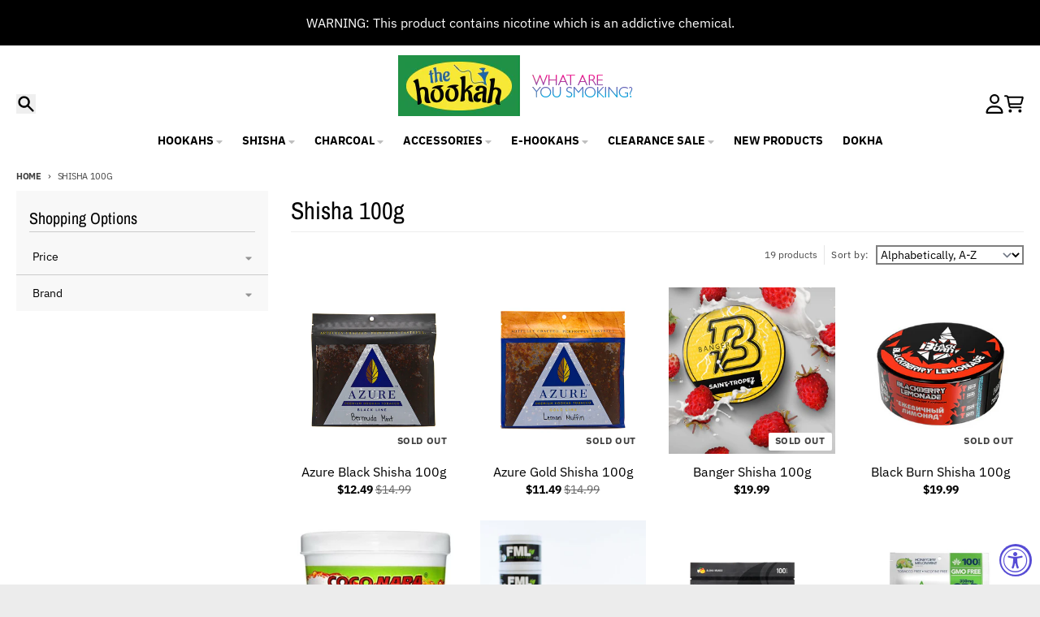

--- FILE ---
content_type: text/html; charset=utf-8
request_url: https://www.thehookah.com/collections/shisha-100g
body_size: 80433
content:
<!doctype html>
<html class="no-js"
  lang="en"
  dir="ltr"
  
>
  <head>
    <meta charset="utf-8">
    <meta http-equiv="X-UA-Compatible" content="IE=edge">
    <meta name="viewport" content="width=device-width,initial-scale=1">
    <meta name="theme-color" content="#327c06">
    <link rel="canonical" href="https://www.thehookah.com/collections/shisha-100g"><link rel="preconnect" href="https://fonts.shopifycdn.com" crossorigin><script async crossorigin fetchpriority="high" src="/cdn/shopifycloud/importmap-polyfill/es-modules-shim.2.4.0.js"></script>
<script type="importmap">
{
  "imports": {
    "components/cart-agreement": "//www.thehookah.com/cdn/shop/t/52/assets/cart-agreement.js?v=167239857181412162501765574980",
    "components/cart-discount": "//www.thehookah.com/cdn/shop/t/52/assets/cart-discount.js?v=60197003633255347831765574980",
    "components/cart-drawer": "//www.thehookah.com/cdn/shop/t/52/assets/cart-drawer.js?v=164129680141917736511765574980",
    "components/cart-drawer-items": "//www.thehookah.com/cdn/shop/t/52/assets/cart-drawer-items.js?v=31327834629315868941765574980",
    "components/cart-items": "//www.thehookah.com/cdn/shop/t/52/assets/cart-items.js?v=141966329682371576111765574980",
    "components/cart-note": "//www.thehookah.com/cdn/shop/t/52/assets/cart-note.js?v=76200490911461506611765574980",
    "components/cart-notification": "//www.thehookah.com/cdn/shop/t/52/assets/cart-notification.js?v=6558809016176608711765574980",
    "components/cart-remove-button": "//www.thehookah.com/cdn/shop/t/52/assets/cart-remove-button.js?v=150604536884164798081765574980",
    "components/collection-drawer": "//www.thehookah.com/cdn/shop/t/52/assets/collection-drawer.js?v=69589782914113840151765574980",
    "components/collection-slider-component": "//www.thehookah.com/cdn/shop/t/52/assets/collection-slider-component.js?v=56446251419052591951765574980",
    "components/collection-sort": "//www.thehookah.com/cdn/shop/t/52/assets/collection-sort.js?v=174564436997220731601765574980",
    "components/disclosure-form": "//www.thehookah.com/cdn/shop/t/52/assets/disclosure-form.js?v=115418443930130959701765574980",
    "components/disclosure-item": "//www.thehookah.com/cdn/shop/t/52/assets/disclosure-item.js?v=132517378937107280641765574980",
    "components/disclosure-menu": "//www.thehookah.com/cdn/shop/t/52/assets/disclosure-menu.js?v=79763266821677663251765574980",
    "components/filter-button": "//www.thehookah.com/cdn/shop/t/52/assets/filter-button.js?v=131073634174938851481765574980",
    "components/filter-remove": "//www.thehookah.com/cdn/shop/t/52/assets/filter-remove.js?v=132919914925816435871765574980",
    "components/gift-card-recipient": "//www.thehookah.com/cdn/shop/t/52/assets/gift-card-recipient.js?v=72568388049983170981765574980",
    "components/header-section": "//www.thehookah.com/cdn/shop/t/52/assets/header-section.js?v=12638157308396073911765574980",
    "components/header-top-section": "//www.thehookah.com/cdn/shop/t/52/assets/header-top-section.js?v=176990514786159330261765574980",
    "components/looks-item": "//www.thehookah.com/cdn/shop/t/52/assets/looks-item.js?v=113148507884085047671765574980",
    "components/map-object": "//www.thehookah.com/cdn/shop/t/52/assets/map-object.js?v=73586935793077694291765574980",
    "components/media-slideshow": "//www.thehookah.com/cdn/shop/t/52/assets/media-slideshow.js?v=69405338222088241801765574980",
    "components/modal-predictive-search": "//www.thehookah.com/cdn/shop/t/52/assets/modal-predictive-search.js?v=165015635035277537091765574980",
    "components/password-modal": "//www.thehookah.com/cdn/shop/t/52/assets/password-modal.js?v=78560908955236035351765574980",
    "components/pickup-availability": "//www.thehookah.com/cdn/shop/t/52/assets/pickup-availability.js?v=57859520205103608471765574980",
    "components/pickup-availability-drawer": "//www.thehookah.com/cdn/shop/t/52/assets/pickup-availability-drawer.js?v=4554598758359931051765574980",
    "components/popup-modal": "//www.thehookah.com/cdn/shop/t/52/assets/popup-modal.js?v=42297476681901863851765574980",
    "components/predictive-search": "//www.thehookah.com/cdn/shop/t/52/assets/predictive-search.js?v=111461204983780658641765574980",
    "components/product-card": "//www.thehookah.com/cdn/shop/t/52/assets/product-card.js?v=175910880441109325121765574980",
    "components/product-details-modal": "//www.thehookah.com/cdn/shop/t/52/assets/product-details-modal.js?v=114762301379205809131765574980",
    "components/product-form": "//www.thehookah.com/cdn/shop/t/52/assets/product-form.js?v=41284858857310940651765574980",
    "components/product-model": "//www.thehookah.com/cdn/shop/t/52/assets/product-model.js?v=24093562005154662591765574980",
    "components/product-recommendations": "//www.thehookah.com/cdn/shop/t/52/assets/product-recommendations.js?v=21901023896461974381765574980",
    "components/promo-section": "//www.thehookah.com/cdn/shop/t/52/assets/promo-section.js?v=69263269702463381351765574980",
    "components/quantity-select": "//www.thehookah.com/cdn/shop/t/52/assets/quantity-select.js?v=13464306760327721431765574980",
    "components/slideshow-component": "//www.thehookah.com/cdn/shop/t/52/assets/slideshow-component.js?v=102328192735069646401765574980",
    "components/swatch-radios": "//www.thehookah.com/cdn/shop/t/52/assets/swatch-radios.js?v=154797058231753460161765574980",
    "components/testimonials-component": "//www.thehookah.com/cdn/shop/t/52/assets/testimonials-component.js?v=135369977917461195041765574980",
    "components/variant-radios": "//www.thehookah.com/cdn/shop/t/52/assets/variant-radios.js?v=149392172188973618671765574980",
    "components/variant-selects": "//www.thehookah.com/cdn/shop/t/52/assets/variant-selects.js?v=87115257661414225281765574980",
    "components/video-background": "//www.thehookah.com/cdn/shop/t/52/assets/video-background.js?v=56955393699333596111765574980",
    "components/video-background-object": "//www.thehookah.com/cdn/shop/t/52/assets/video-background-object.js?v=184236180322673200241765574980",
    "components/video-object": "//www.thehookah.com/cdn/shop/t/52/assets/video-object.js?v=108130869544465210471765574980",
    "general/customers": "//www.thehookah.com/cdn/shop/t/52/assets/customers.js?v=8832344143998240901765574980",
    "general/main": "//www.thehookah.com/cdn/shop/t/52/assets/main.js?v=85229773731255931641765574980",
    "helpers/customer-address": "//www.thehookah.com/cdn/shop/t/52/assets/customer-address.js?v=112364926177382173411765574980",
    "helpers/shopify-common": "//www.thehookah.com/cdn/shop/t/52/assets/shopify-common.js?v=19821472356051728981765574980",
    "main/modulepreload-polyfill": "//www.thehookah.com/cdn/shop/t/52/assets/modulepreload-polyfill.js?v=19377221807360828741765574980",
    "vendors/focus-trap.esm": "//www.thehookah.com/cdn/shop/t/52/assets/focus-trap.esm.js?v=163201744122638342011765574980",
    "vendors/index.es": "//www.thehookah.com/cdn/shop/t/52/assets/index.es.js?v=105942668975288713691765574980",
    "vendors/index.esm": "//www.thehookah.com/cdn/shop/t/52/assets/index.esm.js?v=113878513784045422051765574980",
    "vendors/js.cookie": "//www.thehookah.com/cdn/shop/t/52/assets/js.cookie.js?v=107371116917486734681765574980",
    "vendors/splide.esm": "//www.thehookah.com/cdn/shop/t/52/assets/splide.esm.js?v=78394215576478640511765574980",
    "vendors/vidim": "//www.thehookah.com/cdn/shop/t/52/assets/vidim.js?v=136103658296401598581765574980"
  }
}
</script><script>
  window.theme = {
    shopUrl: 'https://www.thehookah.com',
    routes: {
      root_url: '/',
      account_url: '/account',
      account_login_url: '/account/login',
      account_logout_url: '/account/logout',
      account_recover_url: '/account/recover',
      account_register_url: '/account/register',
      account_addresses_url: '/account/addresses',
      collections_url: '/collections',
      all_products_collection_url: '/collections/all',
      search_url: '/search',
      cart_url: '/cart',
      cart_update_url: '/cart/update',
      cart_add_url: '/cart/add',
      cart_change_url: '/cart/change',
      cart_clear_url: '/cart/clear',
      product_recommendations_url: '/recommendations/products',
      predictive_search_url: '/search/suggest'
    },
    info: { name: 'District' },
    strings: {
      addToCart: `Add to cart`,
      preOrder: `Pre-Order`,
      soldOut: `Sold out`,
      unavailable: `Unavailable`,
      addressError: `Error looking up that address`,
      addressNoResults: `No results for that address`,
      addressQueryLimit: `You have exceeded the Google API usage limit. Consider upgrading to a <a href="https://developers.google.com/maps/premium/usage-limits">Premium Plan</a>.`,
      authError: `There was a problem authenticating your Google Maps account.`,
      unitPrice: `Unit price`,
      unitPriceSeparator: `per`,
      previous: `Previous slide`,
      next: `Next slide`,
    },
    cartStrings: {
      error: `There was an error while updating your cart. Please try again.`,
      quantityError: `You can only add [quantity] of this item to your cart.`,
      discountApplied: `Discount code applied`,
      discountRemoved: `Discount code removed`,
      discountAlreadyApplied: `Discount code is already applied`,
      discountInvalid: `Discount code is invalid or not applicable`,
      discountApplyError: `Unable to apply discount code`,
      discountRemoveError: `Unable to remove discount code`,
      discountApplyFailed: `Failed to apply discount`,
      discountRemoveFailed: `Failed to remove discount`,
    },
    accessiblityStrings: {
      giftCardRecipientExpanded: `Gift card recipient form expanded`,
      giftCardRecipientCollapsed: `Gift card recipient form collapsed`,
    },
    settings: {
      cartType: 'preview'
    },
    pageType: `collection`,
    customer: false,
    moneyFormat: "${{amount}}",
    ajaxCartEnable: true,
    cartData: {"note":null,"attributes":{},"original_total_price":0,"total_price":0,"total_discount":0,"total_weight":0.0,"item_count":0,"items":[],"requires_shipping":false,"currency":"USD","items_subtotal_price":0,"cart_level_discount_applications":[],"checkout_charge_amount":0},
    mobileBreakpoint: 768,
    packages: [],
    market: "us",
  };
  // Publish / Subscribe
  const PUB_SUB_EVENTS = {
    cartUpdate: 'cart-update',
    quantityUpdate: 'quantity-update',
    variantChange: 'variant-change',
    cartError: 'cart-error',
    sectionRefreshed: 'section-refreshed',
  };
  const SECTION_REFRESHED_RESOURCE_TYPE = {
    product: 'product'
  }
  let subscribers = {};

  function subscribe(eventName, callback) {
    if (subscribers[eventName] === undefined) {
      subscribers[eventName] = [];
    }

    subscribers[eventName] = [...subscribers[eventName], callback];

    return function unsubscribe() {
      subscribers[eventName] = subscribers[eventName].filter((cb) => {
        return cb !== callback;
      });
    };
  }

  function publish(eventName, data) {
    if (subscribers[eventName]) {
      subscribers[eventName].forEach((callback) => {
        callback(data);
      });
    }
  }
  document.documentElement.className = document.documentElement.className.replace('no-js', 'js');
</script>


  <script src="//www.thehookah.com/cdn/shop/t/52/assets/main.js?v=85229773731255931641765574980" type="module" crossorigin="anonymous"></script>
  <link rel="modulepreload" href="//www.thehookah.com/cdn/shop/t/52/assets/modulepreload-polyfill.js?v=19377221807360828741765574980" crossorigin="anonymous">

<link rel="apple-touch-icon" sizes="180x180" href="//www.thehookah.com/cdn/shop/files/checkout_logo_21.png?crop=center&height=180&v=1613152319&width=180">
      <link rel="icon" type="image/png" href="//www.thehookah.com/cdn/shop/files/checkout_logo_21.png?crop=center&height=32&v=1613152319&width=32"><title>Shisha 100g</title><meta property="og:site_name" content="TheHookah.com">
<meta property="og:url" content="https://www.thehookah.com/collections/shisha-100g">
<meta property="og:title" content="Shisha 100g">
<meta property="og:type" content="product.group">
<meta property="og:description" content="Shop for Hookahs, Shisha Flavors, Charcoals, and Hookah Accessories. We carry all the major brands for your Hookah Smoking needs with nearly 15 years of experience."><meta property="og:image" content="http://www.thehookah.com/cdn/shop/files/thehookah-logo_8e4cd075-e2b0-4f98-8032-876caba2e48e.png?v=1755721270">
  <meta property="og:image:secure_url" content="https://www.thehookah.com/cdn/shop/files/thehookah-logo_8e4cd075-e2b0-4f98-8032-876caba2e48e.png?v=1755721270">
  <meta property="og:image:width" content="450">
  <meta property="og:image:height" content="450"><meta name="twitter:card" content="summary_large_image">
<meta name="twitter:title" content="Shisha 100g">
<meta name="twitter:description" content="Shop for Hookahs, Shisha Flavors, Charcoals, and Hookah Accessories. We carry all the major brands for your Hookah Smoking needs with nearly 15 years of experience.">
<script>window.performance && window.performance.mark && window.performance.mark('shopify.content_for_header.start');</script><meta name="google-site-verification" content="U4Hi0avP5Z5uOrXM7qhXYjmYVwnWA2l9pBnCQj5i090">
<meta id="shopify-digital-wallet" name="shopify-digital-wallet" content="/15018230/digital_wallets/dialog">
<link rel="alternate" type="application/atom+xml" title="Feed" href="/collections/shisha-100g.atom" />
<link rel="alternate" type="application/json+oembed" href="https://www.thehookah.com/collections/shisha-100g.oembed">
<script async="async" src="/checkouts/internal/preloads.js?locale=en-US"></script>
<script id="shopify-features" type="application/json">{"accessToken":"8909ae2b44b75f2ec376715838a717e1","betas":["rich-media-storefront-analytics"],"domain":"www.thehookah.com","predictiveSearch":true,"shopId":15018230,"locale":"en"}</script>
<script>var Shopify = Shopify || {};
Shopify.shop = "thehookah-com.myshopify.com";
Shopify.locale = "en";
Shopify.currency = {"active":"USD","rate":"1.0"};
Shopify.country = "US";
Shopify.theme = {"name":"District Theme Updated With Custom","id":174053851383,"schema_name":"District","schema_version":"7.1.1","theme_store_id":735,"role":"main"};
Shopify.theme.handle = "null";
Shopify.theme.style = {"id":null,"handle":null};
Shopify.cdnHost = "www.thehookah.com/cdn";
Shopify.routes = Shopify.routes || {};
Shopify.routes.root = "/";</script>
<script type="module">!function(o){(o.Shopify=o.Shopify||{}).modules=!0}(window);</script>
<script>!function(o){function n(){var o=[];function n(){o.push(Array.prototype.slice.apply(arguments))}return n.q=o,n}var t=o.Shopify=o.Shopify||{};t.loadFeatures=n(),t.autoloadFeatures=n()}(window);</script>
<script id="shop-js-analytics" type="application/json">{"pageType":"collection"}</script>
<script defer="defer" async type="module" src="//www.thehookah.com/cdn/shopifycloud/shop-js/modules/v2/client.init-shop-cart-sync_C5BV16lS.en.esm.js"></script>
<script defer="defer" async type="module" src="//www.thehookah.com/cdn/shopifycloud/shop-js/modules/v2/chunk.common_CygWptCX.esm.js"></script>
<script type="module">
  await import("//www.thehookah.com/cdn/shopifycloud/shop-js/modules/v2/client.init-shop-cart-sync_C5BV16lS.en.esm.js");
await import("//www.thehookah.com/cdn/shopifycloud/shop-js/modules/v2/chunk.common_CygWptCX.esm.js");

  window.Shopify.SignInWithShop?.initShopCartSync?.({"fedCMEnabled":true,"windoidEnabled":true});

</script>
<script>(function() {
  var isLoaded = false;
  function asyncLoad() {
    if (isLoaded) return;
    isLoaded = true;
    var urls = ["https:\/\/loox.io\/widget\/V1oexGlAW\/loox.js?shop=thehookah-com.myshopify.com","https:\/\/cdn.recovermycart.com\/scripts\/CartJS_v2.min.js?shop=thehookah-com.myshopify.com\u0026shop=thehookah-com.myshopify.com","https:\/\/static.loloyal.com\/boom-cend\/entry-js\/boom-cend.js?shop=thehookah-com.myshopify.com"];
    for (var i = 0; i < urls.length; i++) {
      var s = document.createElement('script');
      s.type = 'text/javascript';
      s.async = true;
      s.src = urls[i];
      var x = document.getElementsByTagName('script')[0];
      x.parentNode.insertBefore(s, x);
    }
  };
  if(window.attachEvent) {
    window.attachEvent('onload', asyncLoad);
  } else {
    window.addEventListener('load', asyncLoad, false);
  }
})();</script>
<script id="__st">var __st={"a":15018230,"offset":-21600,"reqid":"4a10a32c-0993-46f7-9f13-6388a53057b3-1768734112","pageurl":"www.thehookah.com\/collections\/shisha-100g","u":"3a3a3c25f029","p":"collection","rtyp":"collection","rid":150674702391};</script>
<script>window.ShopifyPaypalV4VisibilityTracking = true;</script>
<script id="captcha-bootstrap">!function(){'use strict';const t='contact',e='account',n='new_comment',o=[[t,t],['blogs',n],['comments',n],[t,'customer']],c=[[e,'customer_login'],[e,'guest_login'],[e,'recover_customer_password'],[e,'create_customer']],r=t=>t.map((([t,e])=>`form[action*='/${t}']:not([data-nocaptcha='true']) input[name='form_type'][value='${e}']`)).join(','),a=t=>()=>t?[...document.querySelectorAll(t)].map((t=>t.form)):[];function s(){const t=[...o],e=r(t);return a(e)}const i='password',u='form_key',d=['recaptcha-v3-token','g-recaptcha-response','h-captcha-response',i],f=()=>{try{return window.sessionStorage}catch{return}},m='__shopify_v',_=t=>t.elements[u];function p(t,e,n=!1){try{const o=window.sessionStorage,c=JSON.parse(o.getItem(e)),{data:r}=function(t){const{data:e,action:n}=t;return t[m]||n?{data:e,action:n}:{data:t,action:n}}(c);for(const[e,n]of Object.entries(r))t.elements[e]&&(t.elements[e].value=n);n&&o.removeItem(e)}catch(o){console.error('form repopulation failed',{error:o})}}const l='form_type',E='cptcha';function T(t){t.dataset[E]=!0}const w=window,h=w.document,L='Shopify',v='ce_forms',y='captcha';let A=!1;((t,e)=>{const n=(g='f06e6c50-85a8-45c8-87d0-21a2b65856fe',I='https://cdn.shopify.com/shopifycloud/storefront-forms-hcaptcha/ce_storefront_forms_captcha_hcaptcha.v1.5.2.iife.js',D={infoText:'Protected by hCaptcha',privacyText:'Privacy',termsText:'Terms'},(t,e,n)=>{const o=w[L][v],c=o.bindForm;if(c)return c(t,g,e,D).then(n);var r;o.q.push([[t,g,e,D],n]),r=I,A||(h.body.append(Object.assign(h.createElement('script'),{id:'captcha-provider',async:!0,src:r})),A=!0)});var g,I,D;w[L]=w[L]||{},w[L][v]=w[L][v]||{},w[L][v].q=[],w[L][y]=w[L][y]||{},w[L][y].protect=function(t,e){n(t,void 0,e),T(t)},Object.freeze(w[L][y]),function(t,e,n,w,h,L){const[v,y,A,g]=function(t,e,n){const i=e?o:[],u=t?c:[],d=[...i,...u],f=r(d),m=r(i),_=r(d.filter((([t,e])=>n.includes(e))));return[a(f),a(m),a(_),s()]}(w,h,L),I=t=>{const e=t.target;return e instanceof HTMLFormElement?e:e&&e.form},D=t=>v().includes(t);t.addEventListener('submit',(t=>{const e=I(t);if(!e)return;const n=D(e)&&!e.dataset.hcaptchaBound&&!e.dataset.recaptchaBound,o=_(e),c=g().includes(e)&&(!o||!o.value);(n||c)&&t.preventDefault(),c&&!n&&(function(t){try{if(!f())return;!function(t){const e=f();if(!e)return;const n=_(t);if(!n)return;const o=n.value;o&&e.removeItem(o)}(t);const e=Array.from(Array(32),(()=>Math.random().toString(36)[2])).join('');!function(t,e){_(t)||t.append(Object.assign(document.createElement('input'),{type:'hidden',name:u})),t.elements[u].value=e}(t,e),function(t,e){const n=f();if(!n)return;const o=[...t.querySelectorAll(`input[type='${i}']`)].map((({name:t})=>t)),c=[...d,...o],r={};for(const[a,s]of new FormData(t).entries())c.includes(a)||(r[a]=s);n.setItem(e,JSON.stringify({[m]:1,action:t.action,data:r}))}(t,e)}catch(e){console.error('failed to persist form',e)}}(e),e.submit())}));const S=(t,e)=>{t&&!t.dataset[E]&&(n(t,e.some((e=>e===t))),T(t))};for(const o of['focusin','change'])t.addEventListener(o,(t=>{const e=I(t);D(e)&&S(e,y())}));const B=e.get('form_key'),M=e.get(l),P=B&&M;t.addEventListener('DOMContentLoaded',(()=>{const t=y();if(P)for(const e of t)e.elements[l].value===M&&p(e,B);[...new Set([...A(),...v().filter((t=>'true'===t.dataset.shopifyCaptcha))])].forEach((e=>S(e,t)))}))}(h,new URLSearchParams(w.location.search),n,t,e,['guest_login'])})(!0,!0)}();</script>
<script integrity="sha256-4kQ18oKyAcykRKYeNunJcIwy7WH5gtpwJnB7kiuLZ1E=" data-source-attribution="shopify.loadfeatures" defer="defer" src="//www.thehookah.com/cdn/shopifycloud/storefront/assets/storefront/load_feature-a0a9edcb.js" crossorigin="anonymous"></script>
<script data-source-attribution="shopify.dynamic_checkout.dynamic.init">var Shopify=Shopify||{};Shopify.PaymentButton=Shopify.PaymentButton||{isStorefrontPortableWallets:!0,init:function(){window.Shopify.PaymentButton.init=function(){};var t=document.createElement("script");t.src="https://www.thehookah.com/cdn/shopifycloud/portable-wallets/latest/portable-wallets.en.js",t.type="module",document.head.appendChild(t)}};
</script>
<script data-source-attribution="shopify.dynamic_checkout.buyer_consent">
  function portableWalletsHideBuyerConsent(e){var t=document.getElementById("shopify-buyer-consent"),n=document.getElementById("shopify-subscription-policy-button");t&&n&&(t.classList.add("hidden"),t.setAttribute("aria-hidden","true"),n.removeEventListener("click",e))}function portableWalletsShowBuyerConsent(e){var t=document.getElementById("shopify-buyer-consent"),n=document.getElementById("shopify-subscription-policy-button");t&&n&&(t.classList.remove("hidden"),t.removeAttribute("aria-hidden"),n.addEventListener("click",e))}window.Shopify?.PaymentButton&&(window.Shopify.PaymentButton.hideBuyerConsent=portableWalletsHideBuyerConsent,window.Shopify.PaymentButton.showBuyerConsent=portableWalletsShowBuyerConsent);
</script>
<script data-source-attribution="shopify.dynamic_checkout.cart.bootstrap">document.addEventListener("DOMContentLoaded",(function(){function t(){return document.querySelector("shopify-accelerated-checkout-cart, shopify-accelerated-checkout")}if(t())Shopify.PaymentButton.init();else{new MutationObserver((function(e,n){t()&&(Shopify.PaymentButton.init(),n.disconnect())})).observe(document.body,{childList:!0,subtree:!0})}}));
</script>
<script id='scb4127' type='text/javascript' async='' src='https://www.thehookah.com/cdn/shopifycloud/privacy-banner/storefront-banner.js'></script>
<script>window.performance && window.performance.mark && window.performance.mark('shopify.content_for_header.end');</script>
<style data-shopify>
@font-face {
  font-family: "IBM Plex Sans";
  font-weight: 400;
  font-style: normal;
  font-display: swap;
  src: url("//www.thehookah.com/cdn/fonts/ibm_plex_sans/ibmplexsans_n4.4633946c9236bd5cc5d0394ad07b807eb7ca1b32.woff2") format("woff2"),
       url("//www.thehookah.com/cdn/fonts/ibm_plex_sans/ibmplexsans_n4.6c6923eb6151e62a09e8a1ff83eaa1ce2a563a30.woff") format("woff");
}
@font-face {
  font-family: "IBM Plex Sans";
  font-weight: 700;
  font-style: normal;
  font-display: swap;
  src: url("//www.thehookah.com/cdn/fonts/ibm_plex_sans/ibmplexsans_n7.a8d2465074d254d8c167d5599b02fc2f97912fc9.woff2") format("woff2"),
       url("//www.thehookah.com/cdn/fonts/ibm_plex_sans/ibmplexsans_n7.75e7a78a86c7afd1eb5becd99b7802136f0ed528.woff") format("woff");
}
@font-face {
  font-family: "IBM Plex Sans";
  font-weight: 400;
  font-style: italic;
  font-display: swap;
  src: url("//www.thehookah.com/cdn/fonts/ibm_plex_sans/ibmplexsans_i4.ef77720fc4c9ae616083d1ac737f976e4c15f75b.woff2") format("woff2"),
       url("//www.thehookah.com/cdn/fonts/ibm_plex_sans/ibmplexsans_i4.76cc8914ac99481bd93e34f8998da7b57a578a71.woff") format("woff");
}
@font-face {
  font-family: "IBM Plex Sans";
  font-weight: 700;
  font-style: italic;
  font-display: swap;
  src: url("//www.thehookah.com/cdn/fonts/ibm_plex_sans/ibmplexsans_i7.25100a51254494cece6de9741984bfb7fb22bafb.woff2") format("woff2"),
       url("//www.thehookah.com/cdn/fonts/ibm_plex_sans/ibmplexsans_i7.7da61352825d18bb0287d7bc79067d47efc4fdda.woff") format("woff");
}
@font-face {
  font-family: "Archivo Narrow";
  font-weight: 400;
  font-style: normal;
  font-display: swap;
  src: url("//www.thehookah.com/cdn/fonts/archivo_narrow/archivonarrow_n4.5c3bab850a22055c235cf940f895d873a8689d70.woff2") format("woff2"),
       url("//www.thehookah.com/cdn/fonts/archivo_narrow/archivonarrow_n4.ea12dd22d3319d164475c1d047ae8f973041a9ff.woff") format("woff");
}
@font-face {
  font-family: "Archivo Narrow";
  font-weight: 700;
  font-style: normal;
  font-display: swap;
  src: url("//www.thehookah.com/cdn/fonts/archivo_narrow/archivonarrow_n7.c049bee49aa92b4cfee86dd4e79c9194b8519e2b.woff2") format("woff2"),
       url("//www.thehookah.com/cdn/fonts/archivo_narrow/archivonarrow_n7.89eabe3e1f3044c02b965aa5ad3e57c9e898709d.woff") format("woff");
}
@font-face {
  font-family: "IBM Plex Sans";
  font-weight: 400;
  font-style: normal;
  font-display: swap;
  src: url("//www.thehookah.com/cdn/fonts/ibm_plex_sans/ibmplexsans_n4.4633946c9236bd5cc5d0394ad07b807eb7ca1b32.woff2") format("woff2"),
       url("//www.thehookah.com/cdn/fonts/ibm_plex_sans/ibmplexsans_n4.6c6923eb6151e62a09e8a1ff83eaa1ce2a563a30.woff") format("woff");
}
@font-face {
  font-family: "IBM Plex Sans";
  font-weight: 700;
  font-style: normal;
  font-display: swap;
  src: url("//www.thehookah.com/cdn/fonts/ibm_plex_sans/ibmplexsans_n7.a8d2465074d254d8c167d5599b02fc2f97912fc9.woff2") format("woff2"),
       url("//www.thehookah.com/cdn/fonts/ibm_plex_sans/ibmplexsans_n7.75e7a78a86c7afd1eb5becd99b7802136f0ed528.woff") format("woff");
}
:root {
    --base-font-size: 16px;
    --body-font-family: "IBM Plex Sans", sans-serif;
    --heading-font-family: "Archivo Narrow", sans-serif;
    --navigation-font-family: "IBM Plex Sans", sans-serif;
    --body-style: normal;
    --body-weight: 400;
    --body-weight-bolder: 700;
    --heading-style: normal;
    --heading-weight: 400;
    --heading-weight-bolder: 700;
    --heading-capitalize: none;
    --navigation-style: normal;
    --navigation-weight: 400;
    --navigation-weight-bolder: 700;--primary-text-color: #000000;
    --primary-title-color: #000000;
    --primary-accent-color: #327c06;
    --primary-accent-color-80: rgba(50, 124, 6, 0.8);
    --primary-accent-text-color: #ffffff;
    --primary-background-color: #ffffff;
    --primary-background-color-75: rgba(255, 255, 255, 0.8);
    --primary-secondary-background-color: #f8f8f8;
    --primary-secondary-background-color-50: #fcfcfc;
    --primary-section-border-color: #ededed;
    --primary-text-color-05: #f2f2f2;
    --primary-text-color-10: #e6e6e6;
    --primary-text-color-20: #cccccc;
    --primary-text-color-30: #b3b3b3;
    --primary-text-color-40: #999999;
    --primary-text-color-50: #808080;
    --primary-text-color-60: #666666;
    --primary-text-color-70: #4d4d4d;
    --primary-text-color-80: #333333;
    --primary-text-color-90: #191919;
    --section-text-color: #000000;
    --section-text-color-75: rgba(0, 0, 0, 0.75);
    --section-text-color-50: rgba(0, 0, 0, 0.5);
    --section-title-color: #000000;
    --section-accent-color: #327c06;
    --section-accent-text-color: #ffffff;
    --section-accent-hover-color: #286405;
    --section-overlay-color: transparent;
    --section-overlay-hover-color: transparent;
    --section-background-color: #ffffff; 
    --section-primary-border-color: #000000;
    --modal-background-color: #000000;--max-width-screen: 1280px;
    --max-width-header: 1280px;
    --spacing-section: 4rem;
    --spacing-section-half: 2rem;
    --spacing-rail: 1.25rem;
    --text-align-section: center;--swiper-theme-color: #327c06;
    --duration-default: 200ms;
    --tw-ring-inset: ;
    --tw-blur: ;
    --tw-brightness: ;
    --tw-contrast: ;
    --tw-grayscale: ;
    --tw-hue-rotate: ;
    --tw-invert: ;
    --tw-saturate: ;
    --tw-sepia: ;
    --tw-drop-shadow: ;
    --tw-filter: var(--tw-blur) var(--tw-brightness) var(--tw-contrast) var(--tw-grayscale) var(--tw-hue-rotate) var(--tw-invert) var(--tw-saturate) var(--tw-sepia) var(--tw-drop-shadow);

    --shopify-accelerated-checkout-button-block-size: 46px;
    --shopify-accelerated-checkout-inline-alignment: end;
  }
</style>


  <link href="//www.thehookah.com/cdn/shop/t/52/assets/main-style.css?v=134705298911258947541765574980" rel="stylesheet" type="text/css" media="all" />


<link rel="preload" as="font" href="//www.thehookah.com/cdn/fonts/ibm_plex_sans/ibmplexsans_n4.4633946c9236bd5cc5d0394ad07b807eb7ca1b32.woff2" type="font/woff2" crossorigin><link rel="preload" as="font" href="//www.thehookah.com/cdn/fonts/archivo_narrow/archivonarrow_n4.5c3bab850a22055c235cf940f895d873a8689d70.woff2" type="font/woff2" crossorigin><link rel="preload" as="font" href="//www.thehookah.com/cdn/fonts/ibm_plex_sans/ibmplexsans_n4.4633946c9236bd5cc5d0394ad07b807eb7ca1b32.woff2" type="font/woff2" crossorigin>
  <!-- BEGIN app block: shopify://apps/seo-manager-venntov/blocks/seomanager/c54c366f-d4bb-4d52-8d2f-dd61ce8e7e12 --><!-- BEGIN app snippet: SEOManager4 -->
<meta name='seomanager' content='4.0.5' /> 


<script>
	function sm_htmldecode(str) {
		var txt = document.createElement('textarea');
		txt.innerHTML = str;
		return txt.value;
	}

	var venntov_title = sm_htmldecode("Shisha 100g");
	var venntov_description = sm_htmldecode("");
	
	if (venntov_title != '') {
		document.title = venntov_title;	
	}
	else {
		document.title = "Shisha 100g";	
	}

	if (document.querySelector('meta[name="description"]') == null) {
		var venntov_desc = document.createElement('meta');
		venntov_desc.name = "description";
		venntov_desc.content = venntov_description;
		var venntov_head = document.head;
		venntov_head.appendChild(venntov_desc);
	} else {
		document.querySelector('meta[name="description"]').setAttribute("content", venntov_description);
	}
</script>

<script>
	var venntov_robotVals = "index, follow, max-image-preview:large, max-snippet:-1, max-video-preview:-1";
	if (venntov_robotVals !== "") {
		document.querySelectorAll("[name='robots']").forEach(e => e.remove());
		var venntov_robotMeta = document.createElement('meta');
		venntov_robotMeta.name = "robots";
		venntov_robotMeta.content = venntov_robotVals;
		var venntov_head = document.head;
		venntov_head.appendChild(venntov_robotMeta);
	}
</script>

<script>
	var venntov_googleVals = "";
	if (venntov_googleVals !== "") {
		document.querySelectorAll("[name='google']").forEach(e => e.remove());
		var venntov_googleMeta = document.createElement('meta');
		venntov_googleMeta.name = "google";
		venntov_googleMeta.content = venntov_googleVals;
		var venntov_head = document.head;
		venntov_head.appendChild(venntov_googleMeta);
	}
	</script><meta name="google-site-verification" content="U4Hi0avP5Z5uOrXM7qhXYjmYVwnWA2l9pBnCQj5i090" />
	<!-- JSON-LD support -->

			<script type="application/ld+json">
			{
				"@context" : "http://schema.org",
				"@type": "CollectionPage",
				"@id": "https://www.thehookah.com/collections/shisha-100g",
				"name": "Shisha 100g",
				"url": "https://www.thehookah.com/collections/shisha-100g","image": "https://www.thehookah.com/cdn/shop/files/Azure-Black-250g.jpg?v=1706495388&width=1024","mainEntity": {
					"@type": "ItemList",
					"itemListElement": [
						{
							"@type": "ListItem",
							"position": 1,		
							"item": {
								"@id": "https://www.thehookah.com/collections/shisha-100g/products/azure-black-shisha-100g",
								"url": "https://www.thehookah.com/collections/shisha-100g/products/azure-black-shisha-100g"
							}
						},
						{
							"@type": "ListItem",
							"position": 2,		
							"item": {
								"@id": "https://www.thehookah.com/collections/shisha-100g/products/azure-gold-shisha-100g",
								"url": "https://www.thehookah.com/collections/shisha-100g/products/azure-gold-shisha-100g"
							}
						},
						{
							"@type": "ListItem",
							"position": 3,		
							"item": {
								"@id": "https://www.thehookah.com/collections/shisha-100g/products/banger-shisha-100g",
								"url": "https://www.thehookah.com/collections/shisha-100g/products/banger-shisha-100g"
							}
						},
						{
							"@type": "ListItem",
							"position": 4,		
							"item": {
								"@id": "https://www.thehookah.com/collections/shisha-100g/products/black-burn-shisha-100g",
								"url": "https://www.thehookah.com/collections/shisha-100g/products/black-burn-shisha-100g"
							}
						},
						{
							"@type": "ListItem",
							"position": 5,		
							"item": {
								"@id": "https://www.thehookah.com/collections/shisha-100g/products/coconara-shisha",
								"url": "https://www.thehookah.com/collections/shisha-100g/products/coconara-shisha"
							}
						},
						{
							"@type": "ListItem",
							"position": 6,		
							"item": {
								"@id": "https://www.thehookah.com/collections/shisha-100g/products/fml-shisha-by-pure-100g",
								"url": "https://www.thehookah.com/collections/shisha-100g/products/fml-shisha-by-pure-100g"
							}
						},
						{
							"@type": "ListItem",
							"position": 7,		
							"item": {
								"@id": "https://www.thehookah.com/collections/shisha-100g/products/fumari-shisha-100g",
								"url": "https://www.thehookah.com/collections/shisha-100g/products/fumari-shisha-100g"
							}
						},
						{
							"@type": "ListItem",
							"position": 8,		
							"item": {
								"@id": "https://www.thehookah.com/collections/shisha-100g/products/hempookah-cbd-shisha-100g",
								"url": "https://www.thehookah.com/collections/shisha-100g/products/hempookah-cbd-shisha-100g"
							}
						},
						{
							"@type": "ListItem",
							"position": 9,		
							"item": {
								"@id": "https://www.thehookah.com/collections/shisha-100g/products/hookafina-shisha-100g-new-packaging-flavors",
								"url": "https://www.thehookah.com/collections/shisha-100g/products/hookafina-shisha-100g-new-packaging-flavors"
							}
						},
						{
							"@type": "ListItem",
							"position": 10,		
							"item": {
								"@id": "https://www.thehookah.com/collections/shisha-100g/products/karmic-shisha-100g",
								"url": "https://www.thehookah.com/collections/shisha-100g/products/karmic-shisha-100g"
							}
						},
						{
							"@type": "ListItem",
							"position": 11,		
							"item": {
								"@id": "https://www.thehookah.com/collections/shisha-100g/products/musthave-shisha-125g",
								"url": "https://www.thehookah.com/collections/shisha-100g/products/musthave-shisha-125g"
							}
						},
						{
							"@type": "ListItem",
							"position": 12,		
							"item": {
								"@id": "https://www.thehookah.com/collections/shisha-100g/products/nirvana-eclipse-shisha-100g",
								"url": "https://www.thehookah.com/collections/shisha-100g/products/nirvana-eclipse-shisha-100g"
							}
						},
						{
							"@type": "ListItem",
							"position": 13,		
							"item": {
								"@id": "https://www.thehookah.com/collections/shisha-100g/products/nu-shisha-100g",
								"url": "https://www.thehookah.com/collections/shisha-100g/products/nu-shisha-100g"
							}
						},
						{
							"@type": "ListItem",
							"position": 14,		
							"item": {
								"@id": "https://www.thehookah.com/collections/shisha-100g/products/othmani-shisha-100g",
								"url": "https://www.thehookah.com/collections/shisha-100g/products/othmani-shisha-100g"
							}
						},
						{
							"@type": "ListItem",
							"position": 15,		
							"item": {
								"@id": "https://www.thehookah.com/collections/shisha-100g/products/social-smoke-shisha-100g",
								"url": "https://www.thehookah.com/collections/shisha-100g/products/social-smoke-shisha-100g"
							}
						},
						{
							"@type": "ListItem",
							"position": 16,		
							"item": {
								"@id": "https://www.thehookah.com/collections/shisha-100g/products/starbuzz-bold-shisha-100g",
								"url": "https://www.thehookah.com/collections/shisha-100g/products/starbuzz-bold-shisha-100g"
							}
						},
						{
							"@type": "ListItem",
							"position": 17,		
							"item": {
								"@id": "https://www.thehookah.com/collections/shisha-100g/products/starbuzz-serpent-100g",
								"url": "https://www.thehookah.com/collections/shisha-100g/products/starbuzz-serpent-100g"
							}
						},
						{
							"@type": "ListItem",
							"position": 18,		
							"item": {
								"@id": "https://www.thehookah.com/collections/shisha-100g/products/starbuzz-shisha-100g",
								"url": "https://www.thehookah.com/collections/shisha-100g/products/starbuzz-shisha-100g"
							}
						},
						{
							"@type": "ListItem",
							"position": 19,		
							"item": {
								"@id": "https://www.thehookah.com/collections/shisha-100g/products/ugly-shisha-100g",
								"url": "https://www.thehookah.com/collections/shisha-100g/products/ugly-shisha-100g"
							}
						}]
				}
			}
			</script>

<!-- 524F4D20383A3331 --><!-- END app snippet -->

<!-- END app block --><!-- BEGIN app block: shopify://apps/restock-rooster/blocks/restock-rooster-button/2f682ae2-c8b5-4598-a3ae-4cf8e3ce00af --><script>
  (function () {
    window.backInStock = {};
    window.backInStock.shop = "thehookah-com.myshopify.com";

    

    
      window.backInStock.productsInCollectionLiquidObject = [{"id":8076863963383,"title":"Azure Black Shisha 100g","handle":"azure-black-shisha-100g","description":"\u003cmeta charset=\"UTF-8\"\u003e\u003cspan data-mce-fragment=\"1\"\u003eAzure Black Line premium \u003c\/span\u003ehookah tobacco\u003cspan data-mce-fragment=\"1\"\u003e is masterfully crafted using traditional techniques that have been passed down through generations. The finest blend of dark tobacco and molasses is skillfully cooked in small batches to ensure each one delivers a perfectly strong smooth flavor. Black line is reserved for only the boldest of \u003c\/span\u003ehookah\u003cspan data-mce-fragment=\"1\"\u003e enthusiasts. -premium quality dark tobacco -handcrafted in small batches -made in America\u003c\/span\u003e","published_at":"2024-01-28T20:29:45-06:00","created_at":"2024-01-28T20:29:45-06:00","vendor":"Azure","type":"Azure Shisha","tags":["100g"],"price":1249,"price_min":1249,"price_max":1249,"available":false,"price_varies":false,"compare_at_price":1499,"compare_at_price_min":1499,"compare_at_price_max":1499,"compare_at_price_varies":false,"variants":[{"id":49388641714423,"title":"Apple Cider","option1":"Apple Cider","option2":null,"option3":null,"sku":null,"requires_shipping":true,"taxable":true,"featured_image":null,"available":false,"name":"Azure Black Shisha 100g - Apple Cider","public_title":"Apple Cider","options":["Apple Cider"],"price":1249,"weight":181,"compare_at_price":1499,"inventory_quantity":0,"inventory_management":"shopify","inventory_policy":"deny","barcode":"","requires_selling_plan":false,"selling_plan_allocations":[]},{"id":44298223583479,"title":"Bermuda Mint","option1":"Bermuda Mint","option2":null,"option3":null,"sku":"azureblack100","requires_shipping":true,"taxable":true,"featured_image":{"id":41551352037623,"product_id":8076863963383,"position":2,"created_at":"2024-01-28T20:35:23-06:00","updated_at":"2024-01-28T20:35:27-06:00","alt":null,"width":500,"height":500,"src":"\/\/www.thehookah.com\/cdn\/shop\/files\/Azure_FlavorLabels_BERMUDAMINT_BlackLine.jpg?v=1706495727","variant_ids":[44298223583479]},"available":false,"name":"Azure Black Shisha 100g - Bermuda Mint","public_title":"Bermuda Mint","options":["Bermuda Mint"],"price":1249,"weight":181,"compare_at_price":1499,"inventory_quantity":0,"inventory_management":"shopify","inventory_policy":"deny","barcode":"","featured_media":{"alt":null,"id":34210916204791,"position":2,"preview_image":{"aspect_ratio":1.0,"height":500,"width":500,"src":"\/\/www.thehookah.com\/cdn\/shop\/files\/Azure_FlavorLabels_BERMUDAMINT_BlackLine.jpg?v=1706495727"}},"requires_selling_plan":false,"selling_plan_allocations":[]},{"id":44298223616247,"title":"Blueberry Muffin","option1":"Blueberry Muffin","option2":null,"option3":null,"sku":"azureblack101","requires_shipping":true,"taxable":true,"featured_image":{"id":41551353839863,"product_id":8076863963383,"position":3,"created_at":"2024-01-28T20:35:23-06:00","updated_at":"2024-01-28T20:35:41-06:00","alt":null,"width":500,"height":499,"src":"\/\/www.thehookah.com\/cdn\/shop\/files\/Azure_FlavorLabels_BLUEBERRYMUFFIN_BlackLine.jpg?v=1706495741","variant_ids":[44298223616247]},"available":false,"name":"Azure Black Shisha 100g - Blueberry Muffin","public_title":"Blueberry Muffin","options":["Blueberry Muffin"],"price":1249,"weight":181,"compare_at_price":1499,"inventory_quantity":0,"inventory_management":"shopify","inventory_policy":"deny","barcode":"","featured_media":{"alt":null,"id":34210916237559,"position":3,"preview_image":{"aspect_ratio":1.002,"height":499,"width":500,"src":"\/\/www.thehookah.com\/cdn\/shop\/files\/Azure_FlavorLabels_BLUEBERRYMUFFIN_BlackLine.jpg?v=1706495741"}},"requires_selling_plan":false,"selling_plan_allocations":[]},{"id":44298223649015,"title":"Cairo Crypt Tonight","option1":"Cairo Crypt Tonight","option2":null,"option3":null,"sku":"azureblack102","requires_shipping":true,"taxable":true,"featured_image":{"id":41551352463607,"product_id":8076863963383,"position":4,"created_at":"2024-01-28T20:35:23-06:00","updated_at":"2024-01-28T20:35:30-06:00","alt":null,"width":500,"height":500,"src":"\/\/www.thehookah.com\/cdn\/shop\/files\/Azure_FlavorLabels_CAIROCRYPTTONIGHT_BlackLine.jpg?v=1706495730","variant_ids":[44298223649015]},"available":false,"name":"Azure Black Shisha 100g - Cairo Crypt Tonight","public_title":"Cairo Crypt Tonight","options":["Cairo Crypt Tonight"],"price":1249,"weight":181,"compare_at_price":1499,"inventory_quantity":0,"inventory_management":"shopify","inventory_policy":"deny","barcode":"","featured_media":{"alt":null,"id":34210916270327,"position":4,"preview_image":{"aspect_ratio":1.0,"height":500,"width":500,"src":"\/\/www.thehookah.com\/cdn\/shop\/files\/Azure_FlavorLabels_CAIROCRYPTTONIGHT_BlackLine.jpg?v=1706495730"}},"requires_selling_plan":false,"selling_plan_allocations":[]},{"id":44298223681783,"title":"California Blue","option1":"California Blue","option2":null,"option3":null,"sku":"azureblack103","requires_shipping":true,"taxable":true,"featured_image":{"id":41551352856823,"product_id":8076863963383,"position":5,"created_at":"2024-01-28T20:35:23-06:00","updated_at":"2024-01-28T20:35:33-06:00","alt":null,"width":500,"height":500,"src":"\/\/www.thehookah.com\/cdn\/shop\/files\/Azure_FlavorLabels_CALIFORNIABLUE_BlackLine.jpg?v=1706495733","variant_ids":[44298223681783]},"available":false,"name":"Azure Black Shisha 100g - California Blue","public_title":"California Blue","options":["California Blue"],"price":1249,"weight":181,"compare_at_price":1499,"inventory_quantity":0,"inventory_management":"shopify","inventory_policy":"deny","barcode":"","featured_media":{"alt":null,"id":34210916303095,"position":5,"preview_image":{"aspect_ratio":1.0,"height":500,"width":500,"src":"\/\/www.thehookah.com\/cdn\/shop\/files\/Azure_FlavorLabels_CALIFORNIABLUE_BlackLine.jpg?v=1706495733"}},"requires_selling_plan":false,"selling_plan_allocations":[]},{"id":44298223714551,"title":"Chai Masala","option1":"Chai Masala","option2":null,"option3":null,"sku":"azureblack104","requires_shipping":true,"taxable":true,"featured_image":{"id":41551353643255,"product_id":8076863963383,"position":7,"created_at":"2024-01-28T20:35:23-06:00","updated_at":"2024-01-28T20:35:39-06:00","alt":null,"width":500,"height":500,"src":"\/\/www.thehookah.com\/cdn\/shop\/files\/Azure_FlavorLabels_CHAIMASALA_BlackLine.jpg?v=1706495739","variant_ids":[44298223714551]},"available":false,"name":"Azure Black Shisha 100g - Chai Masala","public_title":"Chai Masala","options":["Chai Masala"],"price":1249,"weight":181,"compare_at_price":1499,"inventory_quantity":0,"inventory_management":"shopify","inventory_policy":"deny","barcode":"","featured_media":{"alt":null,"id":34210916401399,"position":7,"preview_image":{"aspect_ratio":1.0,"height":500,"width":500,"src":"\/\/www.thehookah.com\/cdn\/shop\/files\/Azure_FlavorLabels_CHAIMASALA_BlackLine.jpg?v=1706495739"}},"requires_selling_plan":false,"selling_plan_allocations":[]},{"id":44298223747319,"title":"Cherry Muffin","option1":"Cherry Muffin","option2":null,"option3":null,"sku":"azureblack105","requires_shipping":true,"taxable":true,"featured_image":{"id":41551353446647,"product_id":8076863963383,"position":8,"created_at":"2024-01-28T20:35:23-06:00","updated_at":"2024-01-28T20:35:38-06:00","alt":null,"width":500,"height":500,"src":"\/\/www.thehookah.com\/cdn\/shop\/files\/Azure_FlavorLabels_CHERRYMUFFIN_BlackLine.jpg?v=1706495738","variant_ids":[44298223747319]},"available":false,"name":"Azure Black Shisha 100g - Cherry Muffin","public_title":"Cherry Muffin","options":["Cherry Muffin"],"price":1249,"weight":181,"compare_at_price":1499,"inventory_quantity":0,"inventory_management":"shopify","inventory_policy":"deny","barcode":"","featured_media":{"alt":null,"id":34210916434167,"position":8,"preview_image":{"aspect_ratio":1.0,"height":500,"width":500,"src":"\/\/www.thehookah.com\/cdn\/shop\/files\/Azure_FlavorLabels_CHERRYMUFFIN_BlackLine.jpg?v=1706495738"}},"requires_selling_plan":false,"selling_plan_allocations":[]},{"id":44298223780087,"title":"Cinnamon Cookies","option1":"Cinnamon Cookies","option2":null,"option3":null,"sku":"azureblack106","requires_shipping":true,"taxable":true,"featured_image":{"id":41551352791287,"product_id":8076863963383,"position":9,"created_at":"2024-01-28T20:35:23-06:00","updated_at":"2024-01-28T20:35:32-06:00","alt":null,"width":500,"height":500,"src":"\/\/www.thehookah.com\/cdn\/shop\/files\/Azure_FlavorLabels_CINNAMONCOOKIE_BlackLine.jpg?v=1706495732","variant_ids":[44298223780087]},"available":false,"name":"Azure Black Shisha 100g - Cinnamon Cookies","public_title":"Cinnamon Cookies","options":["Cinnamon Cookies"],"price":1249,"weight":181,"compare_at_price":1499,"inventory_quantity":0,"inventory_management":"shopify","inventory_policy":"deny","barcode":"","featured_media":{"alt":null,"id":34210916499703,"position":9,"preview_image":{"aspect_ratio":1.0,"height":500,"width":500,"src":"\/\/www.thehookah.com\/cdn\/shop\/files\/Azure_FlavorLabels_CINNAMONCOOKIE_BlackLine.jpg?v=1706495732"}},"requires_selling_plan":false,"selling_plan_allocations":[]},{"id":44298223812855,"title":"Cosmos","option1":"Cosmos","option2":null,"option3":null,"sku":"azureblack107","requires_shipping":true,"taxable":true,"featured_image":{"id":41551353544951,"product_id":8076863963383,"position":10,"created_at":"2024-01-28T20:35:23-06:00","updated_at":"2024-01-28T20:35:38-06:00","alt":null,"width":500,"height":500,"src":"\/\/www.thehookah.com\/cdn\/shop\/files\/Azure_FlavorLabels_COSMOS_BlackLine.jpg?v=1706495738","variant_ids":[44298223812855]},"available":false,"name":"Azure Black Shisha 100g - Cosmos","public_title":"Cosmos","options":["Cosmos"],"price":1249,"weight":181,"compare_at_price":1499,"inventory_quantity":0,"inventory_management":"shopify","inventory_policy":"deny","barcode":"","featured_media":{"alt":null,"id":34210916532471,"position":10,"preview_image":{"aspect_ratio":1.0,"height":500,"width":500,"src":"\/\/www.thehookah.com\/cdn\/shop\/files\/Azure_FlavorLabels_COSMOS_BlackLine.jpg?v=1706495738"}},"requires_selling_plan":false,"selling_plan_allocations":[]},{"id":49029041848567,"title":"Grape Mania","option1":"Grape Mania","option2":null,"option3":null,"sku":"","requires_shipping":true,"taxable":true,"featured_image":null,"available":false,"name":"Azure Black Shisha 100g - Grape Mania","public_title":"Grape Mania","options":["Grape Mania"],"price":1249,"weight":181,"compare_at_price":1499,"inventory_quantity":0,"inventory_management":"shopify","inventory_policy":"deny","barcode":"","requires_selling_plan":false,"selling_plan_allocations":[]},{"id":44298223845623,"title":"Island City Blend","option1":"Island City Blend","option2":null,"option3":null,"sku":"azureblack108","requires_shipping":true,"taxable":true,"featured_image":{"id":41551353086199,"product_id":8076863963383,"position":11,"created_at":"2024-01-28T20:35:23-06:00","updated_at":"2024-01-28T20:35:35-06:00","alt":null,"width":500,"height":500,"src":"\/\/www.thehookah.com\/cdn\/shop\/files\/Azure_FlavorLabels_ISLANDCITYBLEND_BlackLine.jpg?v=1706495735","variant_ids":[44298223845623]},"available":false,"name":"Azure Black Shisha 100g - Island City Blend","public_title":"Island City Blend","options":["Island City Blend"],"price":1249,"weight":181,"compare_at_price":1499,"inventory_quantity":0,"inventory_management":"shopify","inventory_policy":"deny","barcode":"","featured_media":{"alt":null,"id":34210916565239,"position":11,"preview_image":{"aspect_ratio":1.0,"height":500,"width":500,"src":"\/\/www.thehookah.com\/cdn\/shop\/files\/Azure_FlavorLabels_ISLANDCITYBLEND_BlackLine.jpg?v=1706495735"}},"requires_selling_plan":false,"selling_plan_allocations":[]},{"id":44298223878391,"title":"Lemongrass","option1":"Lemongrass","option2":null,"option3":null,"sku":"azureblack109","requires_shipping":true,"taxable":true,"featured_image":{"id":41551352299767,"product_id":8076863963383,"position":12,"created_at":"2024-01-28T20:35:23-06:00","updated_at":"2024-01-28T20:35:28-06:00","alt":null,"width":500,"height":500,"src":"\/\/www.thehookah.com\/cdn\/shop\/files\/Azure_FlavorLabels_LEMONGRASS_BlackLine.jpg?v=1706495728","variant_ids":[44298223878391]},"available":false,"name":"Azure Black Shisha 100g - Lemongrass","public_title":"Lemongrass","options":["Lemongrass"],"price":1249,"weight":181,"compare_at_price":1499,"inventory_quantity":0,"inventory_management":"shopify","inventory_policy":"deny","barcode":"","featured_media":{"alt":null,"id":34210916598007,"position":12,"preview_image":{"aspect_ratio":1.0,"height":500,"width":500,"src":"\/\/www.thehookah.com\/cdn\/shop\/files\/Azure_FlavorLabels_LEMONGRASS_BlackLine.jpg?v=1706495728"}},"requires_selling_plan":false,"selling_plan_allocations":[]},{"id":44298223911159,"title":"Lemon Muffin","option1":"Lemon Muffin","option2":null,"option3":null,"sku":"azureblack110","requires_shipping":true,"taxable":true,"featured_image":{"id":41551351841015,"product_id":8076863963383,"position":13,"created_at":"2024-01-28T20:35:23-06:00","updated_at":"2024-01-28T20:35:26-06:00","alt":null,"width":500,"height":500,"src":"\/\/www.thehookah.com\/cdn\/shop\/files\/Azure_FlavorLabels_LEMONMUFFIN_BlackLine.jpg?v=1706495726","variant_ids":[44298223911159]},"available":false,"name":"Azure Black Shisha 100g - Lemon Muffin","public_title":"Lemon Muffin","options":["Lemon Muffin"],"price":1249,"weight":181,"compare_at_price":1499,"inventory_quantity":0,"inventory_management":"shopify","inventory_policy":"deny","barcode":"","featured_media":{"alt":null,"id":34210916630775,"position":13,"preview_image":{"aspect_ratio":1.0,"height":500,"width":500,"src":"\/\/www.thehookah.com\/cdn\/shop\/files\/Azure_FlavorLabels_LEMONMUFFIN_BlackLine.jpg?v=1706495726"}},"requires_selling_plan":false,"selling_plan_allocations":[]},{"id":44298223943927,"title":"Lifes A Peach","option1":"Lifes A Peach","option2":null,"option3":null,"sku":"azureblack111","requires_shipping":true,"taxable":true,"featured_image":null,"available":false,"name":"Azure Black Shisha 100g - Lifes A Peach","public_title":"Lifes A Peach","options":["Lifes A Peach"],"price":1249,"weight":181,"compare_at_price":1499,"inventory_quantity":0,"inventory_management":"shopify","inventory_policy":"deny","barcode":"","requires_selling_plan":false,"selling_plan_allocations":[]},{"id":44298223976695,"title":"Mango Cheesecake","option1":"Mango Cheesecake","option2":null,"option3":null,"sku":"azureblack112","requires_shipping":true,"taxable":true,"featured_image":{"id":41551352987895,"product_id":8076863963383,"position":14,"created_at":"2024-01-28T20:35:23-06:00","updated_at":"2024-01-28T20:35:34-06:00","alt":null,"width":500,"height":500,"src":"\/\/www.thehookah.com\/cdn\/shop\/files\/Azure_FlavorLabels_MANGOCHEESECAKE_BlackLine.jpg?v=1706495734","variant_ids":[44298223976695]},"available":false,"name":"Azure Black Shisha 100g - Mango Cheesecake","public_title":"Mango Cheesecake","options":["Mango Cheesecake"],"price":1249,"weight":181,"compare_at_price":1499,"inventory_quantity":0,"inventory_management":"shopify","inventory_policy":"deny","barcode":"","featured_media":{"alt":null,"id":34210916663543,"position":14,"preview_image":{"aspect_ratio":1.0,"height":500,"width":500,"src":"\/\/www.thehookah.com\/cdn\/shop\/files\/Azure_FlavorLabels_MANGOCHEESECAKE_BlackLine.jpg?v=1706495734"}},"requires_selling_plan":false,"selling_plan_allocations":[]},{"id":44298224009463,"title":"Morocco Mentha","option1":"Morocco Mentha","option2":null,"option3":null,"sku":"azureblack113","requires_shipping":true,"taxable":true,"featured_image":{"id":41551352365303,"product_id":8076863963383,"position":15,"created_at":"2024-01-28T20:35:23-06:00","updated_at":"2024-01-28T20:40:35-06:00","alt":null,"width":500,"height":500,"src":"\/\/www.thehookah.com\/cdn\/shop\/files\/Azure_FlavorLabels_MOROCCOMENTHA_BlackLine.jpg?v=1706496035","variant_ids":[44298224009463]},"available":false,"name":"Azure Black Shisha 100g - Morocco Mentha","public_title":"Morocco Mentha","options":["Morocco Mentha"],"price":1249,"weight":181,"compare_at_price":1499,"inventory_quantity":0,"inventory_management":"shopify","inventory_policy":"deny","barcode":"","featured_media":{"alt":null,"id":34210916696311,"position":15,"preview_image":{"aspect_ratio":1.0,"height":500,"width":500,"src":"\/\/www.thehookah.com\/cdn\/shop\/files\/Azure_FlavorLabels_MOROCCOMENTHA_BlackLine.jpg?v=1706496035"}},"requires_selling_plan":false,"selling_plan_allocations":[]},{"id":49029041881335,"title":"Napa Grape","option1":"Napa Grape","option2":null,"option3":null,"sku":"","requires_shipping":true,"taxable":true,"featured_image":null,"available":false,"name":"Azure Black Shisha 100g - Napa Grape","public_title":"Napa Grape","options":["Napa Grape"],"price":1249,"weight":181,"compare_at_price":1499,"inventory_quantity":0,"inventory_management":"shopify","inventory_policy":"deny","barcode":"","requires_selling_plan":false,"selling_plan_allocations":[]},{"id":49029041914103,"title":"Orange My Guava","option1":"Orange My Guava","option2":null,"option3":null,"sku":"","requires_shipping":true,"taxable":true,"featured_image":null,"available":false,"name":"Azure Black Shisha 100g - Orange My Guava","public_title":"Orange My Guava","options":["Orange My Guava"],"price":1249,"weight":181,"compare_at_price":1499,"inventory_quantity":0,"inventory_management":"shopify","inventory_policy":"deny","barcode":"","requires_selling_plan":false,"selling_plan_allocations":[]},{"id":44298224042231,"title":"Rio Mint","option1":"Rio Mint","option2":null,"option3":null,"sku":"azureblack114","requires_shipping":true,"taxable":true,"featured_image":null,"available":false,"name":"Azure Black Shisha 100g - Rio Mint","public_title":"Rio Mint","options":["Rio Mint"],"price":1249,"weight":181,"compare_at_price":1499,"inventory_quantity":0,"inventory_management":"shopify","inventory_policy":"deny","barcode":"","requires_selling_plan":false,"selling_plan_allocations":[]},{"id":44298224074999,"title":"Royal Queen","option1":"Royal Queen","option2":null,"option3":null,"sku":"azureblack115","requires_shipping":true,"taxable":true,"featured_image":{"id":41551353184503,"product_id":8076863963383,"position":16,"created_at":"2024-01-28T20:35:24-06:00","updated_at":"2024-01-28T20:35:36-06:00","alt":null,"width":500,"height":500,"src":"\/\/www.thehookah.com\/cdn\/shop\/files\/Azure_FlavorLabels_ROYALQUEEN_BlackLine.jpg?v=1706495736","variant_ids":[44298224074999]},"available":false,"name":"Azure Black Shisha 100g - Royal Queen","public_title":"Royal Queen","options":["Royal Queen"],"price":1249,"weight":181,"compare_at_price":1499,"inventory_quantity":0,"inventory_management":"shopify","inventory_policy":"deny","barcode":"","featured_media":{"alt":null,"id":34210916729079,"position":16,"preview_image":{"aspect_ratio":1.0,"height":500,"width":500,"src":"\/\/www.thehookah.com\/cdn\/shop\/files\/Azure_FlavorLabels_ROYALQUEEN_BlackLine.jpg?v=1706495736"}},"requires_selling_plan":false,"selling_plan_allocations":[]},{"id":44298224107767,"title":"San Diego Sunset","option1":"San Diego Sunset","option2":null,"option3":null,"sku":"azureblack116","requires_shipping":true,"taxable":true,"featured_image":{"id":41551351939319,"product_id":8076863963383,"position":17,"created_at":"2024-01-28T20:35:24-06:00","updated_at":"2024-01-28T20:35:27-06:00","alt":null,"width":500,"height":500,"src":"\/\/www.thehookah.com\/cdn\/shop\/files\/Azure_FlavorLabels_SANDIEGOSUNSET_BlackLine.jpg?v=1706495727","variant_ids":[44298224107767]},"available":false,"name":"Azure Black Shisha 100g - San Diego Sunset","public_title":"San Diego Sunset","options":["San Diego Sunset"],"price":1249,"weight":181,"compare_at_price":1499,"inventory_quantity":0,"inventory_management":"shopify","inventory_policy":"deny","barcode":"","featured_media":{"alt":null,"id":34210916761847,"position":17,"preview_image":{"aspect_ratio":1.0,"height":500,"width":500,"src":"\/\/www.thehookah.com\/cdn\/shop\/files\/Azure_FlavorLabels_SANDIEGOSUNSET_BlackLine.jpg?v=1706495727"}},"requires_selling_plan":false,"selling_plan_allocations":[]},{"id":44298224140535,"title":"Strawberry Guava","option1":"Strawberry Guava","option2":null,"option3":null,"sku":"azureblack117","requires_shipping":true,"taxable":true,"featured_image":{"id":41551352529143,"product_id":8076863963383,"position":18,"created_at":"2024-01-28T20:35:24-06:00","updated_at":"2024-01-28T20:35:30-06:00","alt":null,"width":500,"height":500,"src":"\/\/www.thehookah.com\/cdn\/shop\/files\/Azure_FlavorLabels_STRAWBERRYGUAVA_BlackLine.jpg?v=1706495730","variant_ids":[44298224140535]},"available":false,"name":"Azure Black Shisha 100g - Strawberry Guava","public_title":"Strawberry Guava","options":["Strawberry Guava"],"price":1249,"weight":181,"compare_at_price":1499,"inventory_quantity":0,"inventory_management":"shopify","inventory_policy":"deny","barcode":"","featured_media":{"alt":null,"id":34210916794615,"position":18,"preview_image":{"aspect_ratio":1.0,"height":500,"width":500,"src":"\/\/www.thehookah.com\/cdn\/shop\/files\/Azure_FlavorLabels_STRAWBERRYGUAVA_BlackLine.jpg?v=1706495730"}},"requires_selling_plan":false,"selling_plan_allocations":[]},{"id":44298224173303,"title":"Sweet Summer Sun","option1":"Sweet Summer Sun","option2":null,"option3":null,"sku":"azureblack118","requires_shipping":true,"taxable":true,"featured_image":{"id":41551353741559,"product_id":8076863963383,"position":19,"created_at":"2024-01-28T20:35:24-06:00","updated_at":"2024-01-28T20:35:40-06:00","alt":null,"width":500,"height":500,"src":"\/\/www.thehookah.com\/cdn\/shop\/files\/Azure_FlavorLabels_SWEETSUMMERSUN_BlackLine.jpg?v=1706495740","variant_ids":[44298224173303]},"available":false,"name":"Azure Black Shisha 100g - Sweet Summer Sun","public_title":"Sweet Summer Sun","options":["Sweet Summer Sun"],"price":1249,"weight":181,"compare_at_price":1499,"inventory_quantity":0,"inventory_management":"shopify","inventory_policy":"deny","barcode":"","featured_media":{"alt":null,"id":34210916827383,"position":19,"preview_image":{"aspect_ratio":1.0,"height":500,"width":500,"src":"\/\/www.thehookah.com\/cdn\/shop\/files\/Azure_FlavorLabels_SWEETSUMMERSUN_BlackLine.jpg?v=1706495740"}},"requires_selling_plan":false,"selling_plan_allocations":[]},{"id":49029041946871,"title":"Ultra Violet","option1":"Ultra Violet","option2":null,"option3":null,"sku":"","requires_shipping":true,"taxable":true,"featured_image":null,"available":false,"name":"Azure Black Shisha 100g - Ultra Violet","public_title":"Ultra Violet","options":["Ultra Violet"],"price":1249,"weight":181,"compare_at_price":1499,"inventory_quantity":0,"inventory_management":"shopify","inventory_policy":"deny","barcode":"","requires_selling_plan":false,"selling_plan_allocations":[]},{"id":44298224206071,"title":"Unicorn","option1":"Unicorn","option2":null,"option3":null,"sku":"azureblack119","requires_shipping":true,"taxable":true,"featured_image":{"id":41551352660215,"product_id":8076863963383,"position":20,"created_at":"2024-01-28T20:35:24-06:00","updated_at":"2024-01-28T20:35:31-06:00","alt":null,"width":500,"height":500,"src":"\/\/www.thehookah.com\/cdn\/shop\/files\/Azure_FlavorLabels_UNICORN_BlackLine.jpg?v=1706495731","variant_ids":[44298224206071]},"available":false,"name":"Azure Black Shisha 100g - Unicorn","public_title":"Unicorn","options":["Unicorn"],"price":1249,"weight":181,"compare_at_price":1499,"inventory_quantity":0,"inventory_management":"shopify","inventory_policy":"deny","barcode":"","featured_media":{"alt":null,"id":34210916860151,"position":20,"preview_image":{"aspect_ratio":1.0,"height":500,"width":500,"src":"\/\/www.thehookah.com\/cdn\/shop\/files\/Azure_FlavorLabels_UNICORN_BlackLine.jpg?v=1706495731"}},"requires_selling_plan":false,"selling_plan_allocations":[]},{"id":44298224238839,"title":"Viva La Horchata","option1":"Viva La Horchata","option2":null,"option3":null,"sku":"azureblack120","requires_shipping":true,"taxable":true,"featured_image":{"id":41551353315575,"product_id":8076863963383,"position":21,"created_at":"2024-01-28T20:35:24-06:00","updated_at":"2024-01-28T20:35:37-06:00","alt":null,"width":500,"height":500,"src":"\/\/www.thehookah.com\/cdn\/shop\/files\/Azure_FlavorLabels_VIVALAHORCHATA_BlackLine.jpg?v=1706495737","variant_ids":[44298224238839]},"available":false,"name":"Azure Black Shisha 100g - Viva La Horchata","public_title":"Viva La Horchata","options":["Viva La Horchata"],"price":1249,"weight":181,"compare_at_price":1499,"inventory_quantity":0,"inventory_management":"shopify","inventory_policy":"deny","barcode":"","featured_media":{"alt":null,"id":34210916892919,"position":21,"preview_image":{"aspect_ratio":1.0,"height":500,"width":500,"src":"\/\/www.thehookah.com\/cdn\/shop\/files\/Azure_FlavorLabels_VIVALAHORCHATA_BlackLine.jpg?v=1706495737"}},"requires_selling_plan":false,"selling_plan_allocations":[]}],"images":["\/\/www.thehookah.com\/cdn\/shop\/files\/Azure-Black-250g.jpg?v=1706495388","\/\/www.thehookah.com\/cdn\/shop\/files\/Azure_FlavorLabels_BERMUDAMINT_BlackLine.jpg?v=1706495727","\/\/www.thehookah.com\/cdn\/shop\/files\/Azure_FlavorLabels_BLUEBERRYMUFFIN_BlackLine.jpg?v=1706495741","\/\/www.thehookah.com\/cdn\/shop\/files\/Azure_FlavorLabels_CAIROCRYPTTONIGHT_BlackLine.jpg?v=1706495730","\/\/www.thehookah.com\/cdn\/shop\/files\/Azure_FlavorLabels_CALIFORNIABLUE_BlackLine.jpg?v=1706495733","\/\/www.thehookah.com\/cdn\/shop\/files\/Azure_FlavorLabels_CAROLINAPEACH_BlackLine.jpg?v=1706495725","\/\/www.thehookah.com\/cdn\/shop\/files\/Azure_FlavorLabels_CHAIMASALA_BlackLine.jpg?v=1706495739","\/\/www.thehookah.com\/cdn\/shop\/files\/Azure_FlavorLabels_CHERRYMUFFIN_BlackLine.jpg?v=1706495738","\/\/www.thehookah.com\/cdn\/shop\/files\/Azure_FlavorLabels_CINNAMONCOOKIE_BlackLine.jpg?v=1706495732","\/\/www.thehookah.com\/cdn\/shop\/files\/Azure_FlavorLabels_COSMOS_BlackLine.jpg?v=1706495738","\/\/www.thehookah.com\/cdn\/shop\/files\/Azure_FlavorLabels_ISLANDCITYBLEND_BlackLine.jpg?v=1706495735","\/\/www.thehookah.com\/cdn\/shop\/files\/Azure_FlavorLabels_LEMONGRASS_BlackLine.jpg?v=1706495728","\/\/www.thehookah.com\/cdn\/shop\/files\/Azure_FlavorLabels_LEMONMUFFIN_BlackLine.jpg?v=1706495726","\/\/www.thehookah.com\/cdn\/shop\/files\/Azure_FlavorLabels_MANGOCHEESECAKE_BlackLine.jpg?v=1706495734","\/\/www.thehookah.com\/cdn\/shop\/files\/Azure_FlavorLabels_MOROCCOMENTHA_BlackLine.jpg?v=1706496035","\/\/www.thehookah.com\/cdn\/shop\/files\/Azure_FlavorLabels_ROYALQUEEN_BlackLine.jpg?v=1706495736","\/\/www.thehookah.com\/cdn\/shop\/files\/Azure_FlavorLabels_SANDIEGOSUNSET_BlackLine.jpg?v=1706495727","\/\/www.thehookah.com\/cdn\/shop\/files\/Azure_FlavorLabels_STRAWBERRYGUAVA_BlackLine.jpg?v=1706495730","\/\/www.thehookah.com\/cdn\/shop\/files\/Azure_FlavorLabels_SWEETSUMMERSUN_BlackLine.jpg?v=1706495740","\/\/www.thehookah.com\/cdn\/shop\/files\/Azure_FlavorLabels_UNICORN_BlackLine.jpg?v=1706495731","\/\/www.thehookah.com\/cdn\/shop\/files\/Azure_FlavorLabels_VIVALAHORCHATA_BlackLine.jpg?v=1706495737"],"featured_image":"\/\/www.thehookah.com\/cdn\/shop\/files\/Azure-Black-250g.jpg?v=1706495388","options":["Flavor"],"media":[{"alt":"Azure Black Shisha Tobacco 100g","id":34210883207415,"position":1,"preview_image":{"aspect_ratio":0.763,"height":590,"width":450,"src":"\/\/www.thehookah.com\/cdn\/shop\/files\/Azure-Black-250g.jpg?v=1706495388"},"aspect_ratio":0.763,"height":590,"media_type":"image","src":"\/\/www.thehookah.com\/cdn\/shop\/files\/Azure-Black-250g.jpg?v=1706495388","width":450},{"alt":null,"id":34210916204791,"position":2,"preview_image":{"aspect_ratio":1.0,"height":500,"width":500,"src":"\/\/www.thehookah.com\/cdn\/shop\/files\/Azure_FlavorLabels_BERMUDAMINT_BlackLine.jpg?v=1706495727"},"aspect_ratio":1.0,"height":500,"media_type":"image","src":"\/\/www.thehookah.com\/cdn\/shop\/files\/Azure_FlavorLabels_BERMUDAMINT_BlackLine.jpg?v=1706495727","width":500},{"alt":null,"id":34210916237559,"position":3,"preview_image":{"aspect_ratio":1.002,"height":499,"width":500,"src":"\/\/www.thehookah.com\/cdn\/shop\/files\/Azure_FlavorLabels_BLUEBERRYMUFFIN_BlackLine.jpg?v=1706495741"},"aspect_ratio":1.002,"height":499,"media_type":"image","src":"\/\/www.thehookah.com\/cdn\/shop\/files\/Azure_FlavorLabels_BLUEBERRYMUFFIN_BlackLine.jpg?v=1706495741","width":500},{"alt":null,"id":34210916270327,"position":4,"preview_image":{"aspect_ratio":1.0,"height":500,"width":500,"src":"\/\/www.thehookah.com\/cdn\/shop\/files\/Azure_FlavorLabels_CAIROCRYPTTONIGHT_BlackLine.jpg?v=1706495730"},"aspect_ratio":1.0,"height":500,"media_type":"image","src":"\/\/www.thehookah.com\/cdn\/shop\/files\/Azure_FlavorLabels_CAIROCRYPTTONIGHT_BlackLine.jpg?v=1706495730","width":500},{"alt":null,"id":34210916303095,"position":5,"preview_image":{"aspect_ratio":1.0,"height":500,"width":500,"src":"\/\/www.thehookah.com\/cdn\/shop\/files\/Azure_FlavorLabels_CALIFORNIABLUE_BlackLine.jpg?v=1706495733"},"aspect_ratio":1.0,"height":500,"media_type":"image","src":"\/\/www.thehookah.com\/cdn\/shop\/files\/Azure_FlavorLabels_CALIFORNIABLUE_BlackLine.jpg?v=1706495733","width":500},{"alt":null,"id":34210916335863,"position":6,"preview_image":{"aspect_ratio":1.0,"height":500,"width":500,"src":"\/\/www.thehookah.com\/cdn\/shop\/files\/Azure_FlavorLabels_CAROLINAPEACH_BlackLine.jpg?v=1706495725"},"aspect_ratio":1.0,"height":500,"media_type":"image","src":"\/\/www.thehookah.com\/cdn\/shop\/files\/Azure_FlavorLabels_CAROLINAPEACH_BlackLine.jpg?v=1706495725","width":500},{"alt":null,"id":34210916401399,"position":7,"preview_image":{"aspect_ratio":1.0,"height":500,"width":500,"src":"\/\/www.thehookah.com\/cdn\/shop\/files\/Azure_FlavorLabels_CHAIMASALA_BlackLine.jpg?v=1706495739"},"aspect_ratio":1.0,"height":500,"media_type":"image","src":"\/\/www.thehookah.com\/cdn\/shop\/files\/Azure_FlavorLabels_CHAIMASALA_BlackLine.jpg?v=1706495739","width":500},{"alt":null,"id":34210916434167,"position":8,"preview_image":{"aspect_ratio":1.0,"height":500,"width":500,"src":"\/\/www.thehookah.com\/cdn\/shop\/files\/Azure_FlavorLabels_CHERRYMUFFIN_BlackLine.jpg?v=1706495738"},"aspect_ratio":1.0,"height":500,"media_type":"image","src":"\/\/www.thehookah.com\/cdn\/shop\/files\/Azure_FlavorLabels_CHERRYMUFFIN_BlackLine.jpg?v=1706495738","width":500},{"alt":null,"id":34210916499703,"position":9,"preview_image":{"aspect_ratio":1.0,"height":500,"width":500,"src":"\/\/www.thehookah.com\/cdn\/shop\/files\/Azure_FlavorLabels_CINNAMONCOOKIE_BlackLine.jpg?v=1706495732"},"aspect_ratio":1.0,"height":500,"media_type":"image","src":"\/\/www.thehookah.com\/cdn\/shop\/files\/Azure_FlavorLabels_CINNAMONCOOKIE_BlackLine.jpg?v=1706495732","width":500},{"alt":null,"id":34210916532471,"position":10,"preview_image":{"aspect_ratio":1.0,"height":500,"width":500,"src":"\/\/www.thehookah.com\/cdn\/shop\/files\/Azure_FlavorLabels_COSMOS_BlackLine.jpg?v=1706495738"},"aspect_ratio":1.0,"height":500,"media_type":"image","src":"\/\/www.thehookah.com\/cdn\/shop\/files\/Azure_FlavorLabels_COSMOS_BlackLine.jpg?v=1706495738","width":500},{"alt":null,"id":34210916565239,"position":11,"preview_image":{"aspect_ratio":1.0,"height":500,"width":500,"src":"\/\/www.thehookah.com\/cdn\/shop\/files\/Azure_FlavorLabels_ISLANDCITYBLEND_BlackLine.jpg?v=1706495735"},"aspect_ratio":1.0,"height":500,"media_type":"image","src":"\/\/www.thehookah.com\/cdn\/shop\/files\/Azure_FlavorLabels_ISLANDCITYBLEND_BlackLine.jpg?v=1706495735","width":500},{"alt":null,"id":34210916598007,"position":12,"preview_image":{"aspect_ratio":1.0,"height":500,"width":500,"src":"\/\/www.thehookah.com\/cdn\/shop\/files\/Azure_FlavorLabels_LEMONGRASS_BlackLine.jpg?v=1706495728"},"aspect_ratio":1.0,"height":500,"media_type":"image","src":"\/\/www.thehookah.com\/cdn\/shop\/files\/Azure_FlavorLabels_LEMONGRASS_BlackLine.jpg?v=1706495728","width":500},{"alt":null,"id":34210916630775,"position":13,"preview_image":{"aspect_ratio":1.0,"height":500,"width":500,"src":"\/\/www.thehookah.com\/cdn\/shop\/files\/Azure_FlavorLabels_LEMONMUFFIN_BlackLine.jpg?v=1706495726"},"aspect_ratio":1.0,"height":500,"media_type":"image","src":"\/\/www.thehookah.com\/cdn\/shop\/files\/Azure_FlavorLabels_LEMONMUFFIN_BlackLine.jpg?v=1706495726","width":500},{"alt":null,"id":34210916663543,"position":14,"preview_image":{"aspect_ratio":1.0,"height":500,"width":500,"src":"\/\/www.thehookah.com\/cdn\/shop\/files\/Azure_FlavorLabels_MANGOCHEESECAKE_BlackLine.jpg?v=1706495734"},"aspect_ratio":1.0,"height":500,"media_type":"image","src":"\/\/www.thehookah.com\/cdn\/shop\/files\/Azure_FlavorLabels_MANGOCHEESECAKE_BlackLine.jpg?v=1706495734","width":500},{"alt":null,"id":34210916696311,"position":15,"preview_image":{"aspect_ratio":1.0,"height":500,"width":500,"src":"\/\/www.thehookah.com\/cdn\/shop\/files\/Azure_FlavorLabels_MOROCCOMENTHA_BlackLine.jpg?v=1706496035"},"aspect_ratio":1.0,"height":500,"media_type":"image","src":"\/\/www.thehookah.com\/cdn\/shop\/files\/Azure_FlavorLabels_MOROCCOMENTHA_BlackLine.jpg?v=1706496035","width":500},{"alt":null,"id":34210916729079,"position":16,"preview_image":{"aspect_ratio":1.0,"height":500,"width":500,"src":"\/\/www.thehookah.com\/cdn\/shop\/files\/Azure_FlavorLabels_ROYALQUEEN_BlackLine.jpg?v=1706495736"},"aspect_ratio":1.0,"height":500,"media_type":"image","src":"\/\/www.thehookah.com\/cdn\/shop\/files\/Azure_FlavorLabels_ROYALQUEEN_BlackLine.jpg?v=1706495736","width":500},{"alt":null,"id":34210916761847,"position":17,"preview_image":{"aspect_ratio":1.0,"height":500,"width":500,"src":"\/\/www.thehookah.com\/cdn\/shop\/files\/Azure_FlavorLabels_SANDIEGOSUNSET_BlackLine.jpg?v=1706495727"},"aspect_ratio":1.0,"height":500,"media_type":"image","src":"\/\/www.thehookah.com\/cdn\/shop\/files\/Azure_FlavorLabels_SANDIEGOSUNSET_BlackLine.jpg?v=1706495727","width":500},{"alt":null,"id":34210916794615,"position":18,"preview_image":{"aspect_ratio":1.0,"height":500,"width":500,"src":"\/\/www.thehookah.com\/cdn\/shop\/files\/Azure_FlavorLabels_STRAWBERRYGUAVA_BlackLine.jpg?v=1706495730"},"aspect_ratio":1.0,"height":500,"media_type":"image","src":"\/\/www.thehookah.com\/cdn\/shop\/files\/Azure_FlavorLabels_STRAWBERRYGUAVA_BlackLine.jpg?v=1706495730","width":500},{"alt":null,"id":34210916827383,"position":19,"preview_image":{"aspect_ratio":1.0,"height":500,"width":500,"src":"\/\/www.thehookah.com\/cdn\/shop\/files\/Azure_FlavorLabels_SWEETSUMMERSUN_BlackLine.jpg?v=1706495740"},"aspect_ratio":1.0,"height":500,"media_type":"image","src":"\/\/www.thehookah.com\/cdn\/shop\/files\/Azure_FlavorLabels_SWEETSUMMERSUN_BlackLine.jpg?v=1706495740","width":500},{"alt":null,"id":34210916860151,"position":20,"preview_image":{"aspect_ratio":1.0,"height":500,"width":500,"src":"\/\/www.thehookah.com\/cdn\/shop\/files\/Azure_FlavorLabels_UNICORN_BlackLine.jpg?v=1706495731"},"aspect_ratio":1.0,"height":500,"media_type":"image","src":"\/\/www.thehookah.com\/cdn\/shop\/files\/Azure_FlavorLabels_UNICORN_BlackLine.jpg?v=1706495731","width":500},{"alt":null,"id":34210916892919,"position":21,"preview_image":{"aspect_ratio":1.0,"height":500,"width":500,"src":"\/\/www.thehookah.com\/cdn\/shop\/files\/Azure_FlavorLabels_VIVALAHORCHATA_BlackLine.jpg?v=1706495737"},"aspect_ratio":1.0,"height":500,"media_type":"image","src":"\/\/www.thehookah.com\/cdn\/shop\/files\/Azure_FlavorLabels_VIVALAHORCHATA_BlackLine.jpg?v=1706495737","width":500}],"requires_selling_plan":false,"selling_plan_groups":[],"content":"\u003cmeta charset=\"UTF-8\"\u003e\u003cspan data-mce-fragment=\"1\"\u003eAzure Black Line premium \u003c\/span\u003ehookah tobacco\u003cspan data-mce-fragment=\"1\"\u003e is masterfully crafted using traditional techniques that have been passed down through generations. The finest blend of dark tobacco and molasses is skillfully cooked in small batches to ensure each one delivers a perfectly strong smooth flavor. Black line is reserved for only the boldest of \u003c\/span\u003ehookah\u003cspan data-mce-fragment=\"1\"\u003e enthusiasts. -premium quality dark tobacco -handcrafted in small batches -made in America\u003c\/span\u003e"},{"id":8076858392823,"title":"Azure Gold Shisha 100g","handle":"azure-gold-shisha-100g","description":"\u003cmeta charset=\"UTF-8\"\u003e\u003cspan data-mce-fragment=\"1\"\u003eAzure Gold is premium \u003c\/span\u003ehookah tobacco\u003cspan data-mce-fragment=\"1\"\u003e artfully crafted for the \u003c\/span\u003ehookah\u003cspan data-mce-fragment=\"1\"\u003e connoisseur. Utilizing only the finest tobacco available, Azure hookah tobacco will satisfy even the most demanding hookah aficionado. We proudly bring you a premium quality and perfectly flavored tobacco made in America.\u003c\/span\u003e","published_at":"2024-01-28T20:06:56-06:00","created_at":"2024-01-28T20:06:56-06:00","vendor":"Azure","type":"Azure Shisha","tags":["100g"],"price":1149,"price_min":1149,"price_max":1149,"available":false,"price_varies":false,"compare_at_price":1499,"compare_at_price_min":1499,"compare_at_price_max":1499,"compare_at_price_varies":false,"variants":[{"id":44298148151543,"title":"Bermuda Mint","option1":"Bermuda Mint","option2":null,"option3":null,"sku":"azuregold100","requires_shipping":true,"taxable":true,"featured_image":{"id":41551151202551,"product_id":8076858392823,"position":3,"created_at":"2024-01-28T20:12:43-06:00","updated_at":"2024-01-28T20:12:47-06:00","alt":null,"width":500,"height":500,"src":"\/\/www.thehookah.com\/cdn\/shop\/files\/Azure_FlavorLabels_BERMUDAMINT_GoldLine.jpg?v=1706494367","variant_ids":[44298148151543]},"available":false,"name":"Azure Gold Shisha 100g - Bermuda Mint","public_title":"Bermuda Mint","options":["Bermuda Mint"],"price":1149,"weight":181,"compare_at_price":1499,"inventory_quantity":0,"inventory_management":"shopify","inventory_policy":"deny","barcode":"","featured_media":{"alt":null,"id":34210713174263,"position":3,"preview_image":{"aspect_ratio":1.0,"height":500,"width":500,"src":"\/\/www.thehookah.com\/cdn\/shop\/files\/Azure_FlavorLabels_BERMUDAMINT_GoldLine.jpg?v=1706494367"}},"requires_selling_plan":false,"selling_plan_allocations":[]},{"id":44298148184311,"title":"Blueberry Muffin","option1":"Blueberry Muffin","option2":null,"option3":null,"sku":"azuregold101","requires_shipping":true,"taxable":true,"featured_image":{"id":41551156543735,"product_id":8076858392823,"position":5,"created_at":"2024-01-28T20:12:43-06:00","updated_at":"2024-01-28T20:13:12-06:00","alt":null,"width":500,"height":500,"src":"\/\/www.thehookah.com\/cdn\/shop\/files\/Azure_FlavorLabels_BLUEBERRYMUFFIN_GoldLine.jpg?v=1706494392","variant_ids":[44298148184311]},"available":false,"name":"Azure Gold Shisha 100g - Blueberry Muffin","public_title":"Blueberry Muffin","options":["Blueberry Muffin"],"price":1149,"weight":181,"compare_at_price":1499,"inventory_quantity":0,"inventory_management":"shopify","inventory_policy":"deny","barcode":"","featured_media":{"alt":null,"id":34210713239799,"position":5,"preview_image":{"aspect_ratio":1.0,"height":500,"width":500,"src":"\/\/www.thehookah.com\/cdn\/shop\/files\/Azure_FlavorLabels_BLUEBERRYMUFFIN_GoldLine.jpg?v=1706494392"}},"requires_selling_plan":false,"selling_plan_allocations":[]},{"id":44298148217079,"title":"California Blue","option1":"California Blue","option2":null,"option3":null,"sku":"azuregold102","requires_shipping":true,"taxable":true,"featured_image":{"id":41551157199095,"product_id":8076858392823,"position":8,"created_at":"2024-01-28T20:12:43-06:00","updated_at":"2024-01-28T20:13:15-06:00","alt":null,"width":500,"height":500,"src":"\/\/www.thehookah.com\/cdn\/shop\/files\/Azure_FlavorLabels_CALIFORNIABLUE_GoldLine.jpg?v=1706494395","variant_ids":[44298148217079]},"available":false,"name":"Azure Gold Shisha 100g - California Blue","public_title":"California Blue","options":["California Blue"],"price":1149,"weight":181,"compare_at_price":1499,"inventory_quantity":0,"inventory_management":"shopify","inventory_policy":"deny","barcode":"","featured_media":{"alt":null,"id":34210713338103,"position":8,"preview_image":{"aspect_ratio":1.0,"height":500,"width":500,"src":"\/\/www.thehookah.com\/cdn\/shop\/files\/Azure_FlavorLabels_CALIFORNIABLUE_GoldLine.jpg?v=1706494395"}},"requires_selling_plan":false,"selling_plan_allocations":[]},{"id":44298148249847,"title":"Candy","option1":"Candy","option2":null,"option3":null,"sku":"azuregold103","requires_shipping":true,"taxable":true,"featured_image":{"id":41551155265783,"product_id":8076858392823,"position":9,"created_at":"2024-01-28T20:12:43-06:00","updated_at":"2024-01-28T20:13:06-06:00","alt":null,"width":500,"height":500,"src":"\/\/www.thehookah.com\/cdn\/shop\/files\/Azure_FlavorLabels_CANDY_GoldLine.jpg?v=1706494386","variant_ids":[44298148249847]},"available":false,"name":"Azure Gold Shisha 100g - Candy","public_title":"Candy","options":["Candy"],"price":1149,"weight":181,"compare_at_price":1499,"inventory_quantity":0,"inventory_management":"shopify","inventory_policy":"deny","barcode":"","featured_media":{"alt":null,"id":34210713370871,"position":9,"preview_image":{"aspect_ratio":1.0,"height":500,"width":500,"src":"\/\/www.thehookah.com\/cdn\/shop\/files\/Azure_FlavorLabels_CANDY_GoldLine.jpg?v=1706494386"}},"requires_selling_plan":false,"selling_plan_allocations":[]},{"id":44298148282615,"title":"Carolina Peach","option1":"Carolina Peach","option2":null,"option3":null,"sku":"azuregold104","requires_shipping":true,"taxable":true,"featured_image":{"id":41551153070327,"product_id":8076858392823,"position":10,"created_at":"2024-01-28T20:12:43-06:00","updated_at":"2024-01-28T20:12:54-06:00","alt":null,"width":500,"height":500,"src":"\/\/www.thehookah.com\/cdn\/shop\/files\/Azure_FlavorLabels_CAROLINAPEACH_GoldLine.jpg?v=1706494374","variant_ids":[44298148282615]},"available":false,"name":"Azure Gold Shisha 100g - Carolina Peach","public_title":"Carolina Peach","options":["Carolina Peach"],"price":1149,"weight":181,"compare_at_price":1499,"inventory_quantity":0,"inventory_management":"shopify","inventory_policy":"deny","barcode":"","featured_media":{"alt":null,"id":34210713403639,"position":10,"preview_image":{"aspect_ratio":1.0,"height":500,"width":500,"src":"\/\/www.thehookah.com\/cdn\/shop\/files\/Azure_FlavorLabels_CAROLINAPEACH_GoldLine.jpg?v=1706494374"}},"requires_selling_plan":false,"selling_plan_allocations":[]},{"id":44298148315383,"title":"Chai Masala","option1":"Chai Masala","option2":null,"option3":null,"sku":"azuregold105","requires_shipping":true,"taxable":true,"featured_image":{"id":41551154512119,"product_id":8076858392823,"position":11,"created_at":"2024-01-28T20:12:43-06:00","updated_at":"2024-01-28T20:13:02-06:00","alt":null,"width":500,"height":500,"src":"\/\/www.thehookah.com\/cdn\/shop\/files\/Azure_FlavorLabels_CHAIMASALA_GoldLine.jpg?v=1706494382","variant_ids":[44298148315383]},"available":false,"name":"Azure Gold Shisha 100g - Chai Masala","public_title":"Chai Masala","options":["Chai Masala"],"price":1149,"weight":181,"compare_at_price":1499,"inventory_quantity":0,"inventory_management":"shopify","inventory_policy":"deny","barcode":"","featured_media":{"alt":null,"id":34210713436407,"position":11,"preview_image":{"aspect_ratio":1.0,"height":500,"width":500,"src":"\/\/www.thehookah.com\/cdn\/shop\/files\/Azure_FlavorLabels_CHAIMASALA_GoldLine.jpg?v=1706494382"}},"requires_selling_plan":false,"selling_plan_allocations":[]},{"id":44298148348151,"title":"Cherry Muffin","option1":"Cherry Muffin","option2":null,"option3":null,"sku":"azuregold106","requires_shipping":true,"taxable":true,"featured_image":{"id":41551154348279,"product_id":8076858392823,"position":12,"created_at":"2024-01-28T20:12:43-06:00","updated_at":"2024-01-28T20:13:01-06:00","alt":null,"width":500,"height":500,"src":"\/\/www.thehookah.com\/cdn\/shop\/files\/Azure_FlavorLabels_CHERRYMUFFIN_GoldLine.jpg?v=1706494381","variant_ids":[44298148348151]},"available":false,"name":"Azure Gold Shisha 100g - Cherry Muffin","public_title":"Cherry Muffin","options":["Cherry Muffin"],"price":1149,"weight":181,"compare_at_price":1499,"inventory_quantity":0,"inventory_management":"shopify","inventory_policy":"deny","barcode":"","featured_media":{"alt":null,"id":34210713469175,"position":12,"preview_image":{"aspect_ratio":1.0,"height":500,"width":500,"src":"\/\/www.thehookah.com\/cdn\/shop\/files\/Azure_FlavorLabels_CHERRYMUFFIN_GoldLine.jpg?v=1706494381"}},"requires_selling_plan":false,"selling_plan_allocations":[]},{"id":44298148380919,"title":"Cinnamon Cookies","option1":"Cinnamon Cookies","option2":null,"option3":null,"sku":"azuregold107","requires_shipping":true,"taxable":true,"featured_image":{"id":41551150579959,"product_id":8076858392823,"position":15,"created_at":"2024-01-28T20:12:43-06:00","updated_at":"2024-01-28T20:12:45-06:00","alt":null,"width":500,"height":500,"src":"\/\/www.thehookah.com\/cdn\/shop\/files\/Azure_FlavorLabels_CINNAMONCOOKIE_GoldLine.jpg?v=1706494365","variant_ids":[44298148380919]},"available":false,"name":"Azure Gold Shisha 100g - Cinnamon Cookies","public_title":"Cinnamon Cookies","options":["Cinnamon Cookies"],"price":1149,"weight":181,"compare_at_price":1499,"inventory_quantity":0,"inventory_management":"shopify","inventory_policy":"deny","barcode":"","featured_media":{"alt":null,"id":34210713600247,"position":15,"preview_image":{"aspect_ratio":1.0,"height":500,"width":500,"src":"\/\/www.thehookah.com\/cdn\/shop\/files\/Azure_FlavorLabels_CINNAMONCOOKIE_GoldLine.jpg?v=1706494365"}},"requires_selling_plan":false,"selling_plan_allocations":[]},{"id":44298148413687,"title":"Cosmos","option1":"Cosmos","option2":null,"option3":null,"sku":"azuregold108","requires_shipping":true,"taxable":true,"featured_image":{"id":41551157362935,"product_id":8076858392823,"position":18,"created_at":"2024-01-28T20:12:43-06:00","updated_at":"2024-01-28T20:13:16-06:00","alt":null,"width":500,"height":500,"src":"\/\/www.thehookah.com\/cdn\/shop\/files\/Azure_FlavorLabels_COSMOS_GoldLine.jpg?v=1706494396","variant_ids":[44298148413687]},"available":false,"name":"Azure Gold Shisha 100g - Cosmos","public_title":"Cosmos","options":["Cosmos"],"price":1149,"weight":181,"compare_at_price":1499,"inventory_quantity":0,"inventory_management":"shopify","inventory_policy":"deny","barcode":"","featured_media":{"alt":null,"id":34210713698551,"position":18,"preview_image":{"aspect_ratio":1.0,"height":500,"width":500,"src":"\/\/www.thehookah.com\/cdn\/shop\/files\/Azure_FlavorLabels_COSMOS_GoldLine.jpg?v=1706494396"}},"requires_selling_plan":false,"selling_plan_allocations":[]},{"id":44298148446455,"title":"Lemongrass","option1":"Lemongrass","option2":null,"option3":null,"sku":"azuregold109","requires_shipping":true,"taxable":true,"featured_image":{"id":41551159263479,"product_id":8076858392823,"position":21,"created_at":"2024-01-28T20:12:43-06:00","updated_at":"2024-01-28T20:13:25-06:00","alt":null,"width":500,"height":500,"src":"\/\/www.thehookah.com\/cdn\/shop\/files\/Azure_FlavorLabels_LEMONGRASS_GoldLine.jpg?v=1706494405","variant_ids":[44298148446455]},"available":false,"name":"Azure Gold Shisha 100g - Lemongrass","public_title":"Lemongrass","options":["Lemongrass"],"price":1149,"weight":181,"compare_at_price":1499,"inventory_quantity":0,"inventory_management":"shopify","inventory_policy":"deny","barcode":"","featured_media":{"alt":null,"id":34210713829623,"position":21,"preview_image":{"aspect_ratio":1.0,"height":500,"width":500,"src":"\/\/www.thehookah.com\/cdn\/shop\/files\/Azure_FlavorLabels_LEMONGRASS_GoldLine.jpg?v=1706494405"}},"requires_selling_plan":false,"selling_plan_allocations":[]},{"id":44298148479223,"title":"Lemon Muffin","option1":"Lemon Muffin","option2":null,"option3":null,"sku":"azuregold110","requires_shipping":true,"taxable":true,"featured_image":{"id":41551158935799,"product_id":8076858392823,"position":22,"created_at":"2024-01-28T20:12:43-06:00","updated_at":"2024-01-28T20:13:24-06:00","alt":null,"width":500,"height":500,"src":"\/\/www.thehookah.com\/cdn\/shop\/files\/Azure_FlavorLabels_LEMONMUFFIN_GoldLine.jpg?v=1706494404","variant_ids":[44298148479223]},"available":false,"name":"Azure Gold Shisha 100g - Lemon Muffin","public_title":"Lemon Muffin","options":["Lemon Muffin"],"price":1149,"weight":181,"compare_at_price":1499,"inventory_quantity":0,"inventory_management":"shopify","inventory_policy":"deny","barcode":"","featured_media":{"alt":null,"id":34210713862391,"position":22,"preview_image":{"aspect_ratio":1.0,"height":500,"width":500,"src":"\/\/www.thehookah.com\/cdn\/shop\/files\/Azure_FlavorLabels_LEMONMUFFIN_GoldLine.jpg?v=1706494404"}},"requires_selling_plan":false,"selling_plan_allocations":[]},{"id":45045780513015,"title":"Lychee","option1":"Lychee","option2":null,"option3":null,"sku":"","requires_shipping":true,"taxable":true,"featured_image":null,"available":false,"name":"Azure Gold Shisha 100g - Lychee","public_title":"Lychee","options":["Lychee"],"price":1149,"weight":181,"compare_at_price":1499,"inventory_quantity":0,"inventory_management":"shopify","inventory_policy":"deny","barcode":"","requires_selling_plan":false,"selling_plan_allocations":[]},{"id":44298148511991,"title":"Melon King","option1":"Melon King","option2":null,"option3":null,"sku":"azuregold111","requires_shipping":true,"taxable":true,"featured_image":{"id":41551158640887,"product_id":8076858392823,"position":25,"created_at":"2024-01-28T20:12:43-06:00","updated_at":"2024-01-28T20:13:23-06:00","alt":null,"width":500,"height":500,"src":"\/\/www.thehookah.com\/cdn\/shop\/files\/Azure_FlavorLabels_MELONKING_GoldLine.jpg?v=1706494403","variant_ids":[44298148511991]},"available":false,"name":"Azure Gold Shisha 100g - Melon King","public_title":"Melon King","options":["Melon King"],"price":1149,"weight":181,"compare_at_price":1499,"inventory_quantity":0,"inventory_management":"shopify","inventory_policy":"deny","barcode":"","featured_media":{"alt":null,"id":34210713960695,"position":25,"preview_image":{"aspect_ratio":1.0,"height":500,"width":500,"src":"\/\/www.thehookah.com\/cdn\/shop\/files\/Azure_FlavorLabels_MELONKING_GoldLine.jpg?v=1706494403"}},"requires_selling_plan":false,"selling_plan_allocations":[]},{"id":44298148544759,"title":"Mexicola","option1":"Mexicola","option2":null,"option3":null,"sku":"azuregold112","requires_shipping":true,"taxable":true,"featured_image":{"id":41551269724407,"product_id":8076858392823,"position":43,"created_at":"2024-01-28T20:23:15-06:00","updated_at":"2024-01-28T20:23:15-06:00","alt":null,"width":400,"height":400,"src":"\/\/www.thehookah.com\/cdn\/shop\/files\/azure-mexicola.jpg?v=1706494995","variant_ids":[44298148544759]},"available":false,"name":"Azure Gold Shisha 100g - Mexicola","public_title":"Mexicola","options":["Mexicola"],"price":1149,"weight":181,"compare_at_price":1499,"inventory_quantity":0,"inventory_management":"shopify","inventory_policy":"deny","barcode":"","featured_media":{"alt":null,"id":34210833629431,"position":43,"preview_image":{"aspect_ratio":1.0,"height":400,"width":400,"src":"\/\/www.thehookah.com\/cdn\/shop\/files\/azure-mexicola.jpg?v=1706494995"}},"requires_selling_plan":false,"selling_plan_allocations":[]},{"id":45045780545783,"title":"Napa Grape","option1":"Napa Grape","option2":null,"option3":null,"sku":"","requires_shipping":true,"taxable":true,"featured_image":null,"available":false,"name":"Azure Gold Shisha 100g - Napa Grape","public_title":"Napa Grape","options":["Napa Grape"],"price":1149,"weight":181,"compare_at_price":1499,"inventory_quantity":0,"inventory_management":"shopify","inventory_policy":"deny","barcode":"","requires_selling_plan":false,"selling_plan_allocations":[]},{"id":45045780578551,"title":"Pep Cream","option1":"Pep Cream","option2":null,"option3":null,"sku":"","requires_shipping":true,"taxable":true,"featured_image":null,"available":false,"name":"Azure Gold Shisha 100g - Pep Cream","public_title":"Pep Cream","options":["Pep Cream"],"price":1149,"weight":181,"compare_at_price":1499,"inventory_quantity":0,"inventory_management":"shopify","inventory_policy":"deny","barcode":"","requires_selling_plan":false,"selling_plan_allocations":[]},{"id":44298148577527,"title":"Rio Mint","option1":"Rio Mint","option2":null,"option3":null,"sku":"azuregold113","requires_shipping":true,"taxable":true,"featured_image":{"id":41551216279799,"product_id":8076858392823,"position":41,"created_at":"2024-01-28T20:19:29-06:00","updated_at":"2024-01-28T20:19:29-06:00","alt":null,"width":640,"height":482,"src":"\/\/www.thehookah.com\/cdn\/shop\/files\/RioMint_jp2_jpg.webp?v=1706494769","variant_ids":[44298148577527]},"available":false,"name":"Azure Gold Shisha 100g - Rio Mint","public_title":"Rio Mint","options":["Rio Mint"],"price":1149,"weight":181,"compare_at_price":1499,"inventory_quantity":0,"inventory_management":"shopify","inventory_policy":"deny","barcode":"","featured_media":{"alt":null,"id":34210780020983,"position":41,"preview_image":{"aspect_ratio":1.328,"height":482,"width":640,"src":"\/\/www.thehookah.com\/cdn\/shop\/files\/RioMint_jp2_jpg.webp?v=1706494769"}},"requires_selling_plan":false,"selling_plan_allocations":[]},{"id":44298148610295,"title":"Root Beer","option1":"Root Beer","option2":null,"option3":null,"sku":"azuregold114","requires_shipping":true,"taxable":true,"featured_image":{"id":41551272083703,"product_id":8076858392823,"position":44,"created_at":"2024-01-28T20:23:27-06:00","updated_at":"2024-01-28T20:23:27-06:00","alt":null,"width":400,"height":400,"src":"\/\/www.thehookah.com\/cdn\/shop\/files\/azure-rootbeer.jpg?v=1706495007","variant_ids":[44298148610295]},"available":false,"name":"Azure Gold Shisha 100g - Root Beer","public_title":"Root Beer","options":["Root Beer"],"price":1149,"weight":181,"compare_at_price":1499,"inventory_quantity":0,"inventory_management":"shopify","inventory_policy":"deny","barcode":"","featured_media":{"alt":null,"id":34210835988727,"position":44,"preview_image":{"aspect_ratio":1.0,"height":400,"width":400,"src":"\/\/www.thehookah.com\/cdn\/shop\/files\/azure-rootbeer.jpg?v=1706495007"}},"requires_selling_plan":false,"selling_plan_allocations":[]},{"id":44298148643063,"title":"Route 66","option1":"Route 66","option2":null,"option3":null,"sku":"azuregold115","requires_shipping":true,"taxable":true,"featured_image":{"id":41551274508535,"product_id":8076858392823,"position":45,"created_at":"2024-01-28T20:23:39-06:00","updated_at":"2024-01-28T20:23:39-06:00","alt":null,"width":400,"height":400,"src":"\/\/www.thehookah.com\/cdn\/shop\/files\/azure-routee66.jpg?v=1706495019","variant_ids":[44298148643063]},"available":false,"name":"Azure Gold Shisha 100g - Route 66","public_title":"Route 66","options":["Route 66"],"price":1149,"weight":181,"compare_at_price":1499,"inventory_quantity":0,"inventory_management":"shopify","inventory_policy":"deny","barcode":"","featured_media":{"alt":null,"id":34210838413559,"position":45,"preview_image":{"aspect_ratio":1.0,"height":400,"width":400,"src":"\/\/www.thehookah.com\/cdn\/shop\/files\/azure-routee66.jpg?v=1706495019"}},"requires_selling_plan":false,"selling_plan_allocations":[]},{"id":44298148675831,"title":"Royal Queen","option1":"Royal Queen","option2":null,"option3":null,"sku":"azuregold116","requires_shipping":true,"taxable":true,"featured_image":{"id":41551151005943,"product_id":8076858392823,"position":29,"created_at":"2024-01-28T20:12:43-06:00","updated_at":"2024-01-28T20:12:47-06:00","alt":null,"width":500,"height":500,"src":"\/\/www.thehookah.com\/cdn\/shop\/files\/Azure_FlavorLabels_ROYALQUEEN_GoldLine.jpg?v=1706494367","variant_ids":[44298148675831]},"available":false,"name":"Azure Gold Shisha 100g - Royal Queen","public_title":"Royal Queen","options":["Royal Queen"],"price":1149,"weight":181,"compare_at_price":1499,"inventory_quantity":0,"inventory_management":"shopify","inventory_policy":"deny","barcode":"","featured_media":{"alt":null,"id":34210714091767,"position":29,"preview_image":{"aspect_ratio":1.0,"height":500,"width":500,"src":"\/\/www.thehookah.com\/cdn\/shop\/files\/Azure_FlavorLabels_ROYALQUEEN_GoldLine.jpg?v=1706494367"}},"requires_selling_plan":false,"selling_plan_allocations":[]},{"id":44298148708599,"title":"Strawberry Guava","option1":"Strawberry Guava","option2":null,"option3":null,"sku":"azuregold117","requires_shipping":true,"taxable":true,"featured_image":{"id":41551219130615,"product_id":8076858392823,"position":42,"created_at":"2024-01-28T20:19:40-06:00","updated_at":"2024-01-28T20:19:40-06:00","alt":null,"width":640,"height":482,"src":"\/\/www.thehookah.com\/cdn\/shop\/files\/StrawberryGuava_jp2_jpg.webp?v=1706494780","variant_ids":[44298148708599]},"available":false,"name":"Azure Gold Shisha 100g - Strawberry Guava","public_title":"Strawberry Guava","options":["Strawberry Guava"],"price":1149,"weight":181,"compare_at_price":1499,"inventory_quantity":0,"inventory_management":"shopify","inventory_policy":"deny","barcode":"","featured_media":{"alt":null,"id":34210782937335,"position":42,"preview_image":{"aspect_ratio":1.328,"height":482,"width":640,"src":"\/\/www.thehookah.com\/cdn\/shop\/files\/StrawberryGuava_jp2_jpg.webp?v=1706494780"}},"requires_selling_plan":false,"selling_plan_allocations":[]},{"id":44298148741367,"title":"Tropical Paradise","option1":"Tropical Paradise","option2":null,"option3":null,"sku":"azuregold118","requires_shipping":true,"taxable":true,"featured_image":{"id":41551158542583,"product_id":8076858392823,"position":34,"created_at":"2024-01-28T20:12:43-06:00","updated_at":"2024-01-28T20:13:22-06:00","alt":null,"width":500,"height":500,"src":"\/\/www.thehookah.com\/cdn\/shop\/files\/Azure_FlavorLabels_TROPICALPARADISE_GoldLine.jpg?v=1706494402","variant_ids":[44298148741367]},"available":false,"name":"Azure Gold Shisha 100g - Tropical Paradise","public_title":"Tropical Paradise","options":["Tropical Paradise"],"price":1149,"weight":181,"compare_at_price":1499,"inventory_quantity":0,"inventory_management":"shopify","inventory_policy":"deny","barcode":"","featured_media":{"alt":null,"id":34210714255607,"position":34,"preview_image":{"aspect_ratio":1.0,"height":500,"width":500,"src":"\/\/www.thehookah.com\/cdn\/shop\/files\/Azure_FlavorLabels_TROPICALPARADISE_GoldLine.jpg?v=1706494402"}},"requires_selling_plan":false,"selling_plan_allocations":[]},{"id":44298148774135,"title":"Unicorn","option1":"Unicorn","option2":null,"option3":null,"sku":"azuregold119","requires_shipping":true,"taxable":true,"featured_image":{"id":41551276900599,"product_id":8076858392823,"position":46,"created_at":"2024-01-28T20:23:51-06:00","updated_at":"2024-01-28T20:23:51-06:00","alt":null,"width":800,"height":799,"src":"\/\/www.thehookah.com\/cdn\/shop\/files\/azure-unicorn.jpg?v=1706495031","variant_ids":[44298148774135]},"available":false,"name":"Azure Gold Shisha 100g - Unicorn","public_title":"Unicorn","options":["Unicorn"],"price":1149,"weight":181,"compare_at_price":1499,"inventory_quantity":0,"inventory_management":"shopify","inventory_policy":"deny","barcode":"","featured_media":{"alt":null,"id":34210840805623,"position":46,"preview_image":{"aspect_ratio":1.001,"height":799,"width":800,"src":"\/\/www.thehookah.com\/cdn\/shop\/files\/azure-unicorn.jpg?v=1706495031"}},"requires_selling_plan":false,"selling_plan_allocations":[]},{"id":44298148806903,"title":"White Gummi Bear","option1":"White Gummi Bear","option2":null,"option3":null,"sku":"azuregold120","requires_shipping":true,"taxable":true,"featured_image":{"id":41551153987831,"product_id":8076858392823,"position":36,"created_at":"2024-01-28T20:12:43-06:00","updated_at":"2024-01-28T20:12:59-06:00","alt":null,"width":500,"height":500,"src":"\/\/www.thehookah.com\/cdn\/shop\/files\/Azure_FlavorLabels_WHITEGUMMIBEAR_GoldLine.jpg?v=1706494379","variant_ids":[44298148806903]},"available":false,"name":"Azure Gold Shisha 100g - White Gummi Bear","public_title":"White Gummi Bear","options":["White Gummi Bear"],"price":1149,"weight":181,"compare_at_price":1499,"inventory_quantity":0,"inventory_management":"shopify","inventory_policy":"deny","barcode":"","featured_media":{"alt":null,"id":34210714321143,"position":36,"preview_image":{"aspect_ratio":1.0,"height":500,"width":500,"src":"\/\/www.thehookah.com\/cdn\/shop\/files\/Azure_FlavorLabels_WHITEGUMMIBEAR_GoldLine.jpg?v=1706494379"}},"requires_selling_plan":false,"selling_plan_allocations":[]},{"id":44298148839671,"title":"Winter Berries","option1":"Winter Berries","option2":null,"option3":null,"sku":"azuregold121","requires_shipping":true,"taxable":true,"featured_image":{"id":41551150874871,"product_id":8076858392823,"position":37,"created_at":"2024-01-28T20:12:43-06:00","updated_at":"2024-01-28T20:12:46-06:00","alt":null,"width":500,"height":500,"src":"\/\/www.thehookah.com\/cdn\/shop\/files\/Azure_FlavorLabels_WINTERBERRIES_GoldLine.jpg?v=1706494366","variant_ids":[44298148839671]},"available":false,"name":"Azure Gold Shisha 100g - Winter Berries","public_title":"Winter Berries","options":["Winter Berries"],"price":1149,"weight":181,"compare_at_price":1499,"inventory_quantity":0,"inventory_management":"shopify","inventory_policy":"deny","barcode":"","featured_media":{"alt":null,"id":34210714353911,"position":37,"preview_image":{"aspect_ratio":1.0,"height":500,"width":500,"src":"\/\/www.thehookah.com\/cdn\/shop\/files\/Azure_FlavorLabels_WINTERBERRIES_GoldLine.jpg?v=1706494366"}},"requires_selling_plan":false,"selling_plan_allocations":[]},{"id":44298148872439,"title":"Winter Lemon","option1":"Winter Lemon","option2":null,"option3":null,"sku":"azuregold122","requires_shipping":true,"taxable":true,"featured_image":{"id":41551279522039,"product_id":8076858392823,"position":47,"created_at":"2024-01-28T20:24:03-06:00","updated_at":"2024-01-28T20:26:29-06:00","alt":null,"width":600,"height":599,"src":"\/\/www.thehookah.com\/cdn\/shop\/files\/azure-winterlemon.jpg?v=1706495189","variant_ids":[44298148872439]},"available":false,"name":"Azure Gold Shisha 100g - Winter Lemon","public_title":"Winter Lemon","options":["Winter Lemon"],"price":1149,"weight":181,"compare_at_price":1499,"inventory_quantity":0,"inventory_management":"shopify","inventory_policy":"deny","barcode":"","featured_media":{"alt":null,"id":34210843492599,"position":47,"preview_image":{"aspect_ratio":1.002,"height":599,"width":600,"src":"\/\/www.thehookah.com\/cdn\/shop\/files\/azure-winterlemon.jpg?v=1706495189"}},"requires_selling_plan":false,"selling_plan_allocations":[]},{"id":44298148905207,"title":"Winter Orange","option1":"Winter Orange","option2":null,"option3":null,"sku":"azuregold123","requires_shipping":true,"taxable":true,"featured_image":{"id":41551159427319,"product_id":8076858392823,"position":38,"created_at":"2024-01-28T20:12:43-06:00","updated_at":"2024-01-28T20:14:22-06:00","alt":null,"width":500,"height":500,"src":"\/\/www.thehookah.com\/cdn\/shop\/files\/Azure_FlavorLabels_WINTERORANGE_GoldLine.jpg?v=1706494462","variant_ids":[44298148905207]},"available":false,"name":"Azure Gold Shisha 100g - Winter Orange","public_title":"Winter Orange","options":["Winter Orange"],"price":1149,"weight":181,"compare_at_price":1499,"inventory_quantity":0,"inventory_management":"shopify","inventory_policy":"deny","barcode":"","featured_media":{"alt":null,"id":34210714386679,"position":38,"preview_image":{"aspect_ratio":1.0,"height":500,"width":500,"src":"\/\/www.thehookah.com\/cdn\/shop\/files\/Azure_FlavorLabels_WINTERORANGE_GoldLine.jpg?v=1706494462"}},"requires_selling_plan":false,"selling_plan_allocations":[]},{"id":44298148937975,"title":"Winter Peach","option1":"Winter Peach","option2":null,"option3":null,"sku":"azuregold124","requires_shipping":true,"taxable":true,"featured_image":{"id":41551281553655,"product_id":8076858392823,"position":48,"created_at":"2024-01-28T20:24:13-06:00","updated_at":"2024-01-28T20:24:13-06:00","alt":null,"width":800,"height":800,"src":"\/\/www.thehookah.com\/cdn\/shop\/files\/azure-winterpeach.webp?v=1706495053","variant_ids":[44298148937975]},"available":false,"name":"Azure Gold Shisha 100g - Winter Peach","public_title":"Winter Peach","options":["Winter Peach"],"price":1149,"weight":181,"compare_at_price":1499,"inventory_quantity":0,"inventory_management":"shopify","inventory_policy":"deny","barcode":"","featured_media":{"alt":null,"id":34210845556983,"position":48,"preview_image":{"aspect_ratio":1.0,"height":800,"width":800,"src":"\/\/www.thehookah.com\/cdn\/shop\/files\/azure-winterpeach.webp?v=1706495053"}},"requires_selling_plan":false,"selling_plan_allocations":[]},{"id":44298148970743,"title":"Winter Rose","option1":"Winter Rose","option2":null,"option3":null,"sku":"azuregold125","requires_shipping":true,"taxable":true,"featured_image":{"id":41551155101943,"product_id":8076858392823,"position":40,"created_at":"2024-01-28T20:12:43-06:00","updated_at":"2024-01-28T20:13:05-06:00","alt":null,"width":500,"height":500,"src":"\/\/www.thehookah.com\/cdn\/shop\/files\/Azure_FlavorLabels_WINTERROSE_GoldLine.jpg?v=1706494385","variant_ids":[44298148970743]},"available":false,"name":"Azure Gold Shisha 100g - Winter Rose","public_title":"Winter Rose","options":["Winter Rose"],"price":1149,"weight":181,"compare_at_price":1499,"inventory_quantity":0,"inventory_management":"shopify","inventory_policy":"deny","barcode":"","featured_media":{"alt":null,"id":34210714452215,"position":40,"preview_image":{"aspect_ratio":1.0,"height":500,"width":500,"src":"\/\/www.thehookah.com\/cdn\/shop\/files\/Azure_FlavorLabels_WINTERROSE_GoldLine.jpg?v=1706494385"}},"requires_selling_plan":false,"selling_plan_allocations":[]}],"images":["\/\/www.thehookah.com\/cdn\/shop\/files\/Azure-Gold-Tobacco.jpg?v=1706494019","\/\/www.thehookah.com\/cdn\/shop\/files\/Azure_FlavorLabels_BARISTASCHOICE_GoldLine.jpg?v=1706494383","\/\/www.thehookah.com\/cdn\/shop\/files\/Azure_FlavorLabels_BERMUDAMINT_GoldLine.jpg?v=1706494367","\/\/www.thehookah.com\/cdn\/shop\/files\/Azure_FlavorLabels_BERRYMANIA_GoldLine.jpg?v=1706494370","\/\/www.thehookah.com\/cdn\/shop\/files\/Azure_FlavorLabels_BLUEBERRYMUFFIN_GoldLine.jpg?v=1706494392","\/\/www.thehookah.com\/cdn\/shop\/files\/Azure_FlavorLabels_BOOMERANG_GoldLine.jpg?v=1706494377","\/\/www.thehookah.com\/cdn\/shop\/files\/Azure_FlavorLabels_CAIROCRYPTTONIGHT_GoldLine.jpg?v=1706494401","\/\/www.thehookah.com\/cdn\/shop\/files\/Azure_FlavorLabels_CALIFORNIABLUE_GoldLine.jpg?v=1706494395","\/\/www.thehookah.com\/cdn\/shop\/files\/Azure_FlavorLabels_CANDY_GoldLine.jpg?v=1706494386","\/\/www.thehookah.com\/cdn\/shop\/files\/Azure_FlavorLabels_CAROLINAPEACH_GoldLine.jpg?v=1706494374","\/\/www.thehookah.com\/cdn\/shop\/files\/Azure_FlavorLabels_CHAIMASALA_GoldLine.jpg?v=1706494382","\/\/www.thehookah.com\/cdn\/shop\/files\/Azure_FlavorLabels_CHERRYMUFFIN_GoldLine.jpg?v=1706494381","\/\/www.thehookah.com\/cdn\/shop\/files\/Azure_FlavorLabels_CHOCOLATEKAKE_GoldLine.jpg?v=1706494393","\/\/www.thehookah.com\/cdn\/shop\/files\/Azure_FlavorLabels_CHOCOLATEMINT_GoldLine.jpg?v=1706494378","\/\/www.thehookah.com\/cdn\/shop\/files\/Azure_FlavorLabels_CINNAMONCOOKIE_GoldLine.jpg?v=1706494365","\/\/www.thehookah.com\/cdn\/shop\/files\/Azure_FlavorLabels_CITRUSMANIA_GoldLine.jpg?v=1706494398","\/\/www.thehookah.com\/cdn\/shop\/files\/Azure_FlavorLabels_COCOMANIA_GoldLine.jpg?v=1706494400","\/\/www.thehookah.com\/cdn\/shop\/files\/Azure_FlavorLabels_COSMOS_GoldLine.jpg?v=1706494396","\/\/www.thehookah.com\/cdn\/shop\/files\/Azure_FlavorLabels_FUNATTHEBEACH_GoldLine.jpg?v=1706494371","\/\/www.thehookah.com\/cdn\/shop\/files\/Azure_FlavorLabels_GRAPEMANIA_GoldLine.jpg?v=1706494387","\/\/www.thehookah.com\/cdn\/shop\/files\/Azure_FlavorLabels_LEMONGRASS_GoldLine.jpg?v=1706494405","\/\/www.thehookah.com\/cdn\/shop\/files\/Azure_FlavorLabels_LEMONMUFFIN_GoldLine.jpg?v=1706494404","\/\/www.thehookah.com\/cdn\/shop\/files\/Azure_FlavorLabels_LIMONCELLO_GoldLine.jpg?v=1706494589","\/\/www.thehookah.com\/cdn\/shop\/files\/Azure_FlavorLabels_LYCHEE_GoldLine.jpg?v=1706494369","\/\/www.thehookah.com\/cdn\/shop\/files\/Azure_FlavorLabels_MELONKING_GoldLine.jpg?v=1706494403","\/\/www.thehookah.com\/cdn\/shop\/files\/Azure_FlavorLabels_MELONMANIA_GoldLine.jpg?v=1706495069","\/\/www.thehookah.com\/cdn\/shop\/files\/Azure_FlavorLabels_MOSCOWNEVERSLEEPS_GoldLine.jpg?v=1706494373","\/\/www.thehookah.com\/cdn\/shop\/files\/Azure_FlavorLabels_PINACOLADA_GoldLine.jpg?v=1706494721","\/\/www.thehookah.com\/cdn\/shop\/files\/Azure_FlavorLabels_ROYALQUEEN_GoldLine.jpg?v=1706494367","\/\/www.thehookah.com\/cdn\/shop\/files\/Azure_FlavorLabels_SPICEDBERRY_GoldLine.jpg?v=1706494375","\/\/www.thehookah.com\/cdn\/shop\/files\/Azure_FlavorLabels_SWEETSUMMERSUN_GoldLine.jpg?v=1706494376","\/\/www.thehookah.com\/cdn\/shop\/files\/Azure_FlavorLabels_TOMAHAWK_GoldLine.jpg?v=1706494391","\/\/www.thehookah.com\/cdn\/shop\/files\/Azure_FlavorLabels_TROPICALCITRUS_GoldLine.jpg?v=1706494383","\/\/www.thehookah.com\/cdn\/shop\/files\/Azure_FlavorLabels_TROPICALPARADISE_GoldLine.jpg?v=1706494402","\/\/www.thehookah.com\/cdn\/shop\/files\/Azure_FlavorLabels_TWISTEDTEABAG_GoldLine.jpg?v=1706494394","\/\/www.thehookah.com\/cdn\/shop\/files\/Azure_FlavorLabels_WHITEGUMMIBEAR_GoldLine.jpg?v=1706494379","\/\/www.thehookah.com\/cdn\/shop\/files\/Azure_FlavorLabels_WINTERBERRIES_GoldLine.jpg?v=1706494366","\/\/www.thehookah.com\/cdn\/shop\/files\/Azure_FlavorLabels_WINTERORANGE_GoldLine.jpg?v=1706494462","\/\/www.thehookah.com\/cdn\/shop\/files\/Azure_FlavorLabels_WINTERPEACH_GoldLine.jpg?v=1706494380","\/\/www.thehookah.com\/cdn\/shop\/files\/Azure_FlavorLabels_WINTERROSE_GoldLine.jpg?v=1706494385","\/\/www.thehookah.com\/cdn\/shop\/files\/RioMint_jp2_jpg.webp?v=1706494769","\/\/www.thehookah.com\/cdn\/shop\/files\/StrawberryGuava_jp2_jpg.webp?v=1706494780","\/\/www.thehookah.com\/cdn\/shop\/files\/azure-mexicola.jpg?v=1706494995","\/\/www.thehookah.com\/cdn\/shop\/files\/azure-rootbeer.jpg?v=1706495007","\/\/www.thehookah.com\/cdn\/shop\/files\/azure-routee66.jpg?v=1706495019","\/\/www.thehookah.com\/cdn\/shop\/files\/azure-unicorn.jpg?v=1706495031","\/\/www.thehookah.com\/cdn\/shop\/files\/azure-winterlemon.jpg?v=1706495189","\/\/www.thehookah.com\/cdn\/shop\/files\/azure-winterpeach.webp?v=1706495053"],"featured_image":"\/\/www.thehookah.com\/cdn\/shop\/files\/Azure-Gold-Tobacco.jpg?v=1706494019","options":["Flavor"],"media":[{"alt":"Azure Gold Shisha Tobacco 100g","id":34210662613239,"position":1,"preview_image":{"aspect_ratio":0.763,"height":590,"width":450,"src":"\/\/www.thehookah.com\/cdn\/shop\/files\/Azure-Gold-Tobacco.jpg?v=1706494019"},"aspect_ratio":0.763,"height":590,"media_type":"image","src":"\/\/www.thehookah.com\/cdn\/shop\/files\/Azure-Gold-Tobacco.jpg?v=1706494019","width":450},{"alt":null,"id":34210713141495,"position":2,"preview_image":{"aspect_ratio":1.0,"height":500,"width":500,"src":"\/\/www.thehookah.com\/cdn\/shop\/files\/Azure_FlavorLabels_BARISTASCHOICE_GoldLine.jpg?v=1706494383"},"aspect_ratio":1.0,"height":500,"media_type":"image","src":"\/\/www.thehookah.com\/cdn\/shop\/files\/Azure_FlavorLabels_BARISTASCHOICE_GoldLine.jpg?v=1706494383","width":500},{"alt":null,"id":34210713174263,"position":3,"preview_image":{"aspect_ratio":1.0,"height":500,"width":500,"src":"\/\/www.thehookah.com\/cdn\/shop\/files\/Azure_FlavorLabels_BERMUDAMINT_GoldLine.jpg?v=1706494367"},"aspect_ratio":1.0,"height":500,"media_type":"image","src":"\/\/www.thehookah.com\/cdn\/shop\/files\/Azure_FlavorLabels_BERMUDAMINT_GoldLine.jpg?v=1706494367","width":500},{"alt":null,"id":34210713207031,"position":4,"preview_image":{"aspect_ratio":1.0,"height":500,"width":500,"src":"\/\/www.thehookah.com\/cdn\/shop\/files\/Azure_FlavorLabels_BERRYMANIA_GoldLine.jpg?v=1706494370"},"aspect_ratio":1.0,"height":500,"media_type":"image","src":"\/\/www.thehookah.com\/cdn\/shop\/files\/Azure_FlavorLabels_BERRYMANIA_GoldLine.jpg?v=1706494370","width":500},{"alt":null,"id":34210713239799,"position":5,"preview_image":{"aspect_ratio":1.0,"height":500,"width":500,"src":"\/\/www.thehookah.com\/cdn\/shop\/files\/Azure_FlavorLabels_BLUEBERRYMUFFIN_GoldLine.jpg?v=1706494392"},"aspect_ratio":1.0,"height":500,"media_type":"image","src":"\/\/www.thehookah.com\/cdn\/shop\/files\/Azure_FlavorLabels_BLUEBERRYMUFFIN_GoldLine.jpg?v=1706494392","width":500},{"alt":null,"id":34210713272567,"position":6,"preview_image":{"aspect_ratio":1.0,"height":500,"width":500,"src":"\/\/www.thehookah.com\/cdn\/shop\/files\/Azure_FlavorLabels_BOOMERANG_GoldLine.jpg?v=1706494377"},"aspect_ratio":1.0,"height":500,"media_type":"image","src":"\/\/www.thehookah.com\/cdn\/shop\/files\/Azure_FlavorLabels_BOOMERANG_GoldLine.jpg?v=1706494377","width":500},{"alt":null,"id":34210713305335,"position":7,"preview_image":{"aspect_ratio":1.0,"height":500,"width":500,"src":"\/\/www.thehookah.com\/cdn\/shop\/files\/Azure_FlavorLabels_CAIROCRYPTTONIGHT_GoldLine.jpg?v=1706494401"},"aspect_ratio":1.0,"height":500,"media_type":"image","src":"\/\/www.thehookah.com\/cdn\/shop\/files\/Azure_FlavorLabels_CAIROCRYPTTONIGHT_GoldLine.jpg?v=1706494401","width":500},{"alt":null,"id":34210713338103,"position":8,"preview_image":{"aspect_ratio":1.0,"height":500,"width":500,"src":"\/\/www.thehookah.com\/cdn\/shop\/files\/Azure_FlavorLabels_CALIFORNIABLUE_GoldLine.jpg?v=1706494395"},"aspect_ratio":1.0,"height":500,"media_type":"image","src":"\/\/www.thehookah.com\/cdn\/shop\/files\/Azure_FlavorLabels_CALIFORNIABLUE_GoldLine.jpg?v=1706494395","width":500},{"alt":null,"id":34210713370871,"position":9,"preview_image":{"aspect_ratio":1.0,"height":500,"width":500,"src":"\/\/www.thehookah.com\/cdn\/shop\/files\/Azure_FlavorLabels_CANDY_GoldLine.jpg?v=1706494386"},"aspect_ratio":1.0,"height":500,"media_type":"image","src":"\/\/www.thehookah.com\/cdn\/shop\/files\/Azure_FlavorLabels_CANDY_GoldLine.jpg?v=1706494386","width":500},{"alt":null,"id":34210713403639,"position":10,"preview_image":{"aspect_ratio":1.0,"height":500,"width":500,"src":"\/\/www.thehookah.com\/cdn\/shop\/files\/Azure_FlavorLabels_CAROLINAPEACH_GoldLine.jpg?v=1706494374"},"aspect_ratio":1.0,"height":500,"media_type":"image","src":"\/\/www.thehookah.com\/cdn\/shop\/files\/Azure_FlavorLabels_CAROLINAPEACH_GoldLine.jpg?v=1706494374","width":500},{"alt":null,"id":34210713436407,"position":11,"preview_image":{"aspect_ratio":1.0,"height":500,"width":500,"src":"\/\/www.thehookah.com\/cdn\/shop\/files\/Azure_FlavorLabels_CHAIMASALA_GoldLine.jpg?v=1706494382"},"aspect_ratio":1.0,"height":500,"media_type":"image","src":"\/\/www.thehookah.com\/cdn\/shop\/files\/Azure_FlavorLabels_CHAIMASALA_GoldLine.jpg?v=1706494382","width":500},{"alt":null,"id":34210713469175,"position":12,"preview_image":{"aspect_ratio":1.0,"height":500,"width":500,"src":"\/\/www.thehookah.com\/cdn\/shop\/files\/Azure_FlavorLabels_CHERRYMUFFIN_GoldLine.jpg?v=1706494381"},"aspect_ratio":1.0,"height":500,"media_type":"image","src":"\/\/www.thehookah.com\/cdn\/shop\/files\/Azure_FlavorLabels_CHERRYMUFFIN_GoldLine.jpg?v=1706494381","width":500},{"alt":null,"id":34210713501943,"position":13,"preview_image":{"aspect_ratio":1.0,"height":500,"width":500,"src":"\/\/www.thehookah.com\/cdn\/shop\/files\/Azure_FlavorLabels_CHOCOLATEKAKE_GoldLine.jpg?v=1706494393"},"aspect_ratio":1.0,"height":500,"media_type":"image","src":"\/\/www.thehookah.com\/cdn\/shop\/files\/Azure_FlavorLabels_CHOCOLATEKAKE_GoldLine.jpg?v=1706494393","width":500},{"alt":null,"id":34210713534711,"position":14,"preview_image":{"aspect_ratio":1.0,"height":500,"width":500,"src":"\/\/www.thehookah.com\/cdn\/shop\/files\/Azure_FlavorLabels_CHOCOLATEMINT_GoldLine.jpg?v=1706494378"},"aspect_ratio":1.0,"height":500,"media_type":"image","src":"\/\/www.thehookah.com\/cdn\/shop\/files\/Azure_FlavorLabels_CHOCOLATEMINT_GoldLine.jpg?v=1706494378","width":500},{"alt":null,"id":34210713600247,"position":15,"preview_image":{"aspect_ratio":1.0,"height":500,"width":500,"src":"\/\/www.thehookah.com\/cdn\/shop\/files\/Azure_FlavorLabels_CINNAMONCOOKIE_GoldLine.jpg?v=1706494365"},"aspect_ratio":1.0,"height":500,"media_type":"image","src":"\/\/www.thehookah.com\/cdn\/shop\/files\/Azure_FlavorLabels_CINNAMONCOOKIE_GoldLine.jpg?v=1706494365","width":500},{"alt":null,"id":34210713633015,"position":16,"preview_image":{"aspect_ratio":1.0,"height":500,"width":500,"src":"\/\/www.thehookah.com\/cdn\/shop\/files\/Azure_FlavorLabels_CITRUSMANIA_GoldLine.jpg?v=1706494398"},"aspect_ratio":1.0,"height":500,"media_type":"image","src":"\/\/www.thehookah.com\/cdn\/shop\/files\/Azure_FlavorLabels_CITRUSMANIA_GoldLine.jpg?v=1706494398","width":500},{"alt":null,"id":34210713665783,"position":17,"preview_image":{"aspect_ratio":1.0,"height":500,"width":500,"src":"\/\/www.thehookah.com\/cdn\/shop\/files\/Azure_FlavorLabels_COCOMANIA_GoldLine.jpg?v=1706494400"},"aspect_ratio":1.0,"height":500,"media_type":"image","src":"\/\/www.thehookah.com\/cdn\/shop\/files\/Azure_FlavorLabels_COCOMANIA_GoldLine.jpg?v=1706494400","width":500},{"alt":null,"id":34210713698551,"position":18,"preview_image":{"aspect_ratio":1.0,"height":500,"width":500,"src":"\/\/www.thehookah.com\/cdn\/shop\/files\/Azure_FlavorLabels_COSMOS_GoldLine.jpg?v=1706494396"},"aspect_ratio":1.0,"height":500,"media_type":"image","src":"\/\/www.thehookah.com\/cdn\/shop\/files\/Azure_FlavorLabels_COSMOS_GoldLine.jpg?v=1706494396","width":500},{"alt":null,"id":34210713731319,"position":19,"preview_image":{"aspect_ratio":1.0,"height":500,"width":500,"src":"\/\/www.thehookah.com\/cdn\/shop\/files\/Azure_FlavorLabels_FUNATTHEBEACH_GoldLine.jpg?v=1706494371"},"aspect_ratio":1.0,"height":500,"media_type":"image","src":"\/\/www.thehookah.com\/cdn\/shop\/files\/Azure_FlavorLabels_FUNATTHEBEACH_GoldLine.jpg?v=1706494371","width":500},{"alt":null,"id":34210713764087,"position":20,"preview_image":{"aspect_ratio":1.0,"height":500,"width":500,"src":"\/\/www.thehookah.com\/cdn\/shop\/files\/Azure_FlavorLabels_GRAPEMANIA_GoldLine.jpg?v=1706494387"},"aspect_ratio":1.0,"height":500,"media_type":"image","src":"\/\/www.thehookah.com\/cdn\/shop\/files\/Azure_FlavorLabels_GRAPEMANIA_GoldLine.jpg?v=1706494387","width":500},{"alt":null,"id":34210713829623,"position":21,"preview_image":{"aspect_ratio":1.0,"height":500,"width":500,"src":"\/\/www.thehookah.com\/cdn\/shop\/files\/Azure_FlavorLabels_LEMONGRASS_GoldLine.jpg?v=1706494405"},"aspect_ratio":1.0,"height":500,"media_type":"image","src":"\/\/www.thehookah.com\/cdn\/shop\/files\/Azure_FlavorLabels_LEMONGRASS_GoldLine.jpg?v=1706494405","width":500},{"alt":null,"id":34210713862391,"position":22,"preview_image":{"aspect_ratio":1.0,"height":500,"width":500,"src":"\/\/www.thehookah.com\/cdn\/shop\/files\/Azure_FlavorLabels_LEMONMUFFIN_GoldLine.jpg?v=1706494404"},"aspect_ratio":1.0,"height":500,"media_type":"image","src":"\/\/www.thehookah.com\/cdn\/shop\/files\/Azure_FlavorLabels_LEMONMUFFIN_GoldLine.jpg?v=1706494404","width":500},{"alt":null,"id":34210713895159,"position":23,"preview_image":{"aspect_ratio":1.0,"height":500,"width":500,"src":"\/\/www.thehookah.com\/cdn\/shop\/files\/Azure_FlavorLabels_LIMONCELLO_GoldLine.jpg?v=1706494589"},"aspect_ratio":1.0,"height":500,"media_type":"image","src":"\/\/www.thehookah.com\/cdn\/shop\/files\/Azure_FlavorLabels_LIMONCELLO_GoldLine.jpg?v=1706494589","width":500},{"alt":null,"id":34210713927927,"position":24,"preview_image":{"aspect_ratio":1.0,"height":500,"width":500,"src":"\/\/www.thehookah.com\/cdn\/shop\/files\/Azure_FlavorLabels_LYCHEE_GoldLine.jpg?v=1706494369"},"aspect_ratio":1.0,"height":500,"media_type":"image","src":"\/\/www.thehookah.com\/cdn\/shop\/files\/Azure_FlavorLabels_LYCHEE_GoldLine.jpg?v=1706494369","width":500},{"alt":null,"id":34210713960695,"position":25,"preview_image":{"aspect_ratio":1.0,"height":500,"width":500,"src":"\/\/www.thehookah.com\/cdn\/shop\/files\/Azure_FlavorLabels_MELONKING_GoldLine.jpg?v=1706494403"},"aspect_ratio":1.0,"height":500,"media_type":"image","src":"\/\/www.thehookah.com\/cdn\/shop\/files\/Azure_FlavorLabels_MELONKING_GoldLine.jpg?v=1706494403","width":500},{"alt":null,"id":34210713993463,"position":26,"preview_image":{"aspect_ratio":1.0,"height":500,"width":500,"src":"\/\/www.thehookah.com\/cdn\/shop\/files\/Azure_FlavorLabels_MELONMANIA_GoldLine.jpg?v=1706495069"},"aspect_ratio":1.0,"height":500,"media_type":"image","src":"\/\/www.thehookah.com\/cdn\/shop\/files\/Azure_FlavorLabels_MELONMANIA_GoldLine.jpg?v=1706495069","width":500},{"alt":null,"id":34210714026231,"position":27,"preview_image":{"aspect_ratio":1.0,"height":500,"width":500,"src":"\/\/www.thehookah.com\/cdn\/shop\/files\/Azure_FlavorLabels_MOSCOWNEVERSLEEPS_GoldLine.jpg?v=1706494373"},"aspect_ratio":1.0,"height":500,"media_type":"image","src":"\/\/www.thehookah.com\/cdn\/shop\/files\/Azure_FlavorLabels_MOSCOWNEVERSLEEPS_GoldLine.jpg?v=1706494373","width":500},{"alt":null,"id":34210714058999,"position":28,"preview_image":{"aspect_ratio":1.0,"height":500,"width":500,"src":"\/\/www.thehookah.com\/cdn\/shop\/files\/Azure_FlavorLabels_PINACOLADA_GoldLine.jpg?v=1706494721"},"aspect_ratio":1.0,"height":500,"media_type":"image","src":"\/\/www.thehookah.com\/cdn\/shop\/files\/Azure_FlavorLabels_PINACOLADA_GoldLine.jpg?v=1706494721","width":500},{"alt":null,"id":34210714091767,"position":29,"preview_image":{"aspect_ratio":1.0,"height":500,"width":500,"src":"\/\/www.thehookah.com\/cdn\/shop\/files\/Azure_FlavorLabels_ROYALQUEEN_GoldLine.jpg?v=1706494367"},"aspect_ratio":1.0,"height":500,"media_type":"image","src":"\/\/www.thehookah.com\/cdn\/shop\/files\/Azure_FlavorLabels_ROYALQUEEN_GoldLine.jpg?v=1706494367","width":500},{"alt":null,"id":34210714124535,"position":30,"preview_image":{"aspect_ratio":1.0,"height":500,"width":500,"src":"\/\/www.thehookah.com\/cdn\/shop\/files\/Azure_FlavorLabels_SPICEDBERRY_GoldLine.jpg?v=1706494375"},"aspect_ratio":1.0,"height":500,"media_type":"image","src":"\/\/www.thehookah.com\/cdn\/shop\/files\/Azure_FlavorLabels_SPICEDBERRY_GoldLine.jpg?v=1706494375","width":500},{"alt":null,"id":34210714157303,"position":31,"preview_image":{"aspect_ratio":1.0,"height":500,"width":500,"src":"\/\/www.thehookah.com\/cdn\/shop\/files\/Azure_FlavorLabels_SWEETSUMMERSUN_GoldLine.jpg?v=1706494376"},"aspect_ratio":1.0,"height":500,"media_type":"image","src":"\/\/www.thehookah.com\/cdn\/shop\/files\/Azure_FlavorLabels_SWEETSUMMERSUN_GoldLine.jpg?v=1706494376","width":500},{"alt":null,"id":34210714190071,"position":32,"preview_image":{"aspect_ratio":1.0,"height":500,"width":500,"src":"\/\/www.thehookah.com\/cdn\/shop\/files\/Azure_FlavorLabels_TOMAHAWK_GoldLine.jpg?v=1706494391"},"aspect_ratio":1.0,"height":500,"media_type":"image","src":"\/\/www.thehookah.com\/cdn\/shop\/files\/Azure_FlavorLabels_TOMAHAWK_GoldLine.jpg?v=1706494391","width":500},{"alt":null,"id":34210714222839,"position":33,"preview_image":{"aspect_ratio":1.0,"height":500,"width":500,"src":"\/\/www.thehookah.com\/cdn\/shop\/files\/Azure_FlavorLabels_TROPICALCITRUS_GoldLine.jpg?v=1706494383"},"aspect_ratio":1.0,"height":500,"media_type":"image","src":"\/\/www.thehookah.com\/cdn\/shop\/files\/Azure_FlavorLabels_TROPICALCITRUS_GoldLine.jpg?v=1706494383","width":500},{"alt":null,"id":34210714255607,"position":34,"preview_image":{"aspect_ratio":1.0,"height":500,"width":500,"src":"\/\/www.thehookah.com\/cdn\/shop\/files\/Azure_FlavorLabels_TROPICALPARADISE_GoldLine.jpg?v=1706494402"},"aspect_ratio":1.0,"height":500,"media_type":"image","src":"\/\/www.thehookah.com\/cdn\/shop\/files\/Azure_FlavorLabels_TROPICALPARADISE_GoldLine.jpg?v=1706494402","width":500},{"alt":null,"id":34210714288375,"position":35,"preview_image":{"aspect_ratio":1.0,"height":500,"width":500,"src":"\/\/www.thehookah.com\/cdn\/shop\/files\/Azure_FlavorLabels_TWISTEDTEABAG_GoldLine.jpg?v=1706494394"},"aspect_ratio":1.0,"height":500,"media_type":"image","src":"\/\/www.thehookah.com\/cdn\/shop\/files\/Azure_FlavorLabels_TWISTEDTEABAG_GoldLine.jpg?v=1706494394","width":500},{"alt":null,"id":34210714321143,"position":36,"preview_image":{"aspect_ratio":1.0,"height":500,"width":500,"src":"\/\/www.thehookah.com\/cdn\/shop\/files\/Azure_FlavorLabels_WHITEGUMMIBEAR_GoldLine.jpg?v=1706494379"},"aspect_ratio":1.0,"height":500,"media_type":"image","src":"\/\/www.thehookah.com\/cdn\/shop\/files\/Azure_FlavorLabels_WHITEGUMMIBEAR_GoldLine.jpg?v=1706494379","width":500},{"alt":null,"id":34210714353911,"position":37,"preview_image":{"aspect_ratio":1.0,"height":500,"width":500,"src":"\/\/www.thehookah.com\/cdn\/shop\/files\/Azure_FlavorLabels_WINTERBERRIES_GoldLine.jpg?v=1706494366"},"aspect_ratio":1.0,"height":500,"media_type":"image","src":"\/\/www.thehookah.com\/cdn\/shop\/files\/Azure_FlavorLabels_WINTERBERRIES_GoldLine.jpg?v=1706494366","width":500},{"alt":null,"id":34210714386679,"position":38,"preview_image":{"aspect_ratio":1.0,"height":500,"width":500,"src":"\/\/www.thehookah.com\/cdn\/shop\/files\/Azure_FlavorLabels_WINTERORANGE_GoldLine.jpg?v=1706494462"},"aspect_ratio":1.0,"height":500,"media_type":"image","src":"\/\/www.thehookah.com\/cdn\/shop\/files\/Azure_FlavorLabels_WINTERORANGE_GoldLine.jpg?v=1706494462","width":500},{"alt":null,"id":34210714419447,"position":39,"preview_image":{"aspect_ratio":1.0,"height":500,"width":500,"src":"\/\/www.thehookah.com\/cdn\/shop\/files\/Azure_FlavorLabels_WINTERPEACH_GoldLine.jpg?v=1706494380"},"aspect_ratio":1.0,"height":500,"media_type":"image","src":"\/\/www.thehookah.com\/cdn\/shop\/files\/Azure_FlavorLabels_WINTERPEACH_GoldLine.jpg?v=1706494380","width":500},{"alt":null,"id":34210714452215,"position":40,"preview_image":{"aspect_ratio":1.0,"height":500,"width":500,"src":"\/\/www.thehookah.com\/cdn\/shop\/files\/Azure_FlavorLabels_WINTERROSE_GoldLine.jpg?v=1706494385"},"aspect_ratio":1.0,"height":500,"media_type":"image","src":"\/\/www.thehookah.com\/cdn\/shop\/files\/Azure_FlavorLabels_WINTERROSE_GoldLine.jpg?v=1706494385","width":500},{"alt":null,"id":34210780020983,"position":41,"preview_image":{"aspect_ratio":1.328,"height":482,"width":640,"src":"\/\/www.thehookah.com\/cdn\/shop\/files\/RioMint_jp2_jpg.webp?v=1706494769"},"aspect_ratio":1.328,"height":482,"media_type":"image","src":"\/\/www.thehookah.com\/cdn\/shop\/files\/RioMint_jp2_jpg.webp?v=1706494769","width":640},{"alt":null,"id":34210782937335,"position":42,"preview_image":{"aspect_ratio":1.328,"height":482,"width":640,"src":"\/\/www.thehookah.com\/cdn\/shop\/files\/StrawberryGuava_jp2_jpg.webp?v=1706494780"},"aspect_ratio":1.328,"height":482,"media_type":"image","src":"\/\/www.thehookah.com\/cdn\/shop\/files\/StrawberryGuava_jp2_jpg.webp?v=1706494780","width":640},{"alt":null,"id":34210833629431,"position":43,"preview_image":{"aspect_ratio":1.0,"height":400,"width":400,"src":"\/\/www.thehookah.com\/cdn\/shop\/files\/azure-mexicola.jpg?v=1706494995"},"aspect_ratio":1.0,"height":400,"media_type":"image","src":"\/\/www.thehookah.com\/cdn\/shop\/files\/azure-mexicola.jpg?v=1706494995","width":400},{"alt":null,"id":34210835988727,"position":44,"preview_image":{"aspect_ratio":1.0,"height":400,"width":400,"src":"\/\/www.thehookah.com\/cdn\/shop\/files\/azure-rootbeer.jpg?v=1706495007"},"aspect_ratio":1.0,"height":400,"media_type":"image","src":"\/\/www.thehookah.com\/cdn\/shop\/files\/azure-rootbeer.jpg?v=1706495007","width":400},{"alt":null,"id":34210838413559,"position":45,"preview_image":{"aspect_ratio":1.0,"height":400,"width":400,"src":"\/\/www.thehookah.com\/cdn\/shop\/files\/azure-routee66.jpg?v=1706495019"},"aspect_ratio":1.0,"height":400,"media_type":"image","src":"\/\/www.thehookah.com\/cdn\/shop\/files\/azure-routee66.jpg?v=1706495019","width":400},{"alt":null,"id":34210840805623,"position":46,"preview_image":{"aspect_ratio":1.001,"height":799,"width":800,"src":"\/\/www.thehookah.com\/cdn\/shop\/files\/azure-unicorn.jpg?v=1706495031"},"aspect_ratio":1.001,"height":799,"media_type":"image","src":"\/\/www.thehookah.com\/cdn\/shop\/files\/azure-unicorn.jpg?v=1706495031","width":800},{"alt":null,"id":34210843492599,"position":47,"preview_image":{"aspect_ratio":1.002,"height":599,"width":600,"src":"\/\/www.thehookah.com\/cdn\/shop\/files\/azure-winterlemon.jpg?v=1706495189"},"aspect_ratio":1.002,"height":599,"media_type":"image","src":"\/\/www.thehookah.com\/cdn\/shop\/files\/azure-winterlemon.jpg?v=1706495189","width":600},{"alt":null,"id":34210845556983,"position":48,"preview_image":{"aspect_ratio":1.0,"height":800,"width":800,"src":"\/\/www.thehookah.com\/cdn\/shop\/files\/azure-winterpeach.webp?v=1706495053"},"aspect_ratio":1.0,"height":800,"media_type":"image","src":"\/\/www.thehookah.com\/cdn\/shop\/files\/azure-winterpeach.webp?v=1706495053","width":800}],"requires_selling_plan":false,"selling_plan_groups":[],"content":"\u003cmeta charset=\"UTF-8\"\u003e\u003cspan data-mce-fragment=\"1\"\u003eAzure Gold is premium \u003c\/span\u003ehookah tobacco\u003cspan data-mce-fragment=\"1\"\u003e artfully crafted for the \u003c\/span\u003ehookah\u003cspan data-mce-fragment=\"1\"\u003e connoisseur. Utilizing only the finest tobacco available, Azure hookah tobacco will satisfy even the most demanding hookah aficionado. We proudly bring you a premium quality and perfectly flavored tobacco made in America.\u003c\/span\u003e"},{"id":8077049692407,"title":"Banger Shisha 100g","handle":"banger-shisha-100g","description":"\u003cmeta charset=\"UTF-8\"\u003e\n\u003cp data-mce-fragment=\"1\"\u003eHookah shisha tobacco from Banger boasts a rich base made from low-nicotine Burley leaf, providing a pleasant strength suitable for daily use by most enthusiasts.\u003c\/p\u003e\n\u003cdiv data-mce-fragment=\"1\"\u003eFurthermore, its special blend of glucose and fructose ensures heat resistance, offering users an extended smoking experience without compromising on flavor and fragrance.\u003c\/div\u003e\n\u003cdiv data-mce-fragment=\"1\"\u003e\u003c\/div\u003e\n\u003cdiv data-mce-fragment=\"1\"\u003eThis is a Russian hookah tobacco. \u003c\/div\u003e","published_at":"2024-01-29T08:33:53-06:00","created_at":"2024-01-29T08:33:53-06:00","vendor":"Banger","type":"Banger Shisha","tags":["100g"],"price":1999,"price_min":1999,"price_max":1999,"available":false,"price_varies":false,"compare_at_price":null,"compare_at_price_min":0,"compare_at_price_max":0,"compare_at_price_varies":false,"variants":[{"id":44299100225783,"title":"Blue Grapefruit","option1":"Blue Grapefruit","option2":null,"option3":null,"sku":"banger100","requires_shipping":true,"taxable":true,"featured_image":{"id":41556688240887,"product_id":8077049692407,"position":2,"created_at":"2024-01-29T08:41:33-06:00","updated_at":"2024-01-29T08:41:34-06:00","alt":"Banger Shisha Tobacco - Blue Grapefruit","width":1024,"height":1024,"src":"\/\/www.thehookah.com\/cdn\/shop\/files\/banger-bluegrapefruit.webp?v=1706539294","variant_ids":[44299100225783]},"available":false,"name":"Banger Shisha 100g - Blue Grapefruit","public_title":"Blue Grapefruit","options":["Blue Grapefruit"],"price":1999,"weight":181,"compare_at_price":null,"inventory_quantity":0,"inventory_management":"shopify","inventory_policy":"deny","barcode":"","featured_media":{"alt":"Banger Shisha Tobacco - Blue Grapefruit","id":34216341405943,"position":2,"preview_image":{"aspect_ratio":1.0,"height":1024,"width":1024,"src":"\/\/www.thehookah.com\/cdn\/shop\/files\/banger-bluegrapefruit.webp?v=1706539294"}},"requires_selling_plan":false,"selling_plan_allocations":[]},{"id":44299100258551,"title":"Cola Bella","option1":"Cola Bella","option2":null,"option3":null,"sku":"banger101","requires_shipping":true,"taxable":true,"featured_image":{"id":41556688863479,"product_id":8077049692407,"position":3,"created_at":"2024-01-29T08:41:33-06:00","updated_at":"2024-01-29T08:41:38-06:00","alt":"Banger Shisha Tobacco - Cola Bella","width":800,"height":564,"src":"\/\/www.thehookah.com\/cdn\/shop\/files\/banger-colabella.webp?v=1706539298","variant_ids":[44299100258551]},"available":false,"name":"Banger Shisha 100g - Cola Bella","public_title":"Cola Bella","options":["Cola Bella"],"price":1999,"weight":181,"compare_at_price":null,"inventory_quantity":0,"inventory_management":"shopify","inventory_policy":"deny","barcode":"","featured_media":{"alt":"Banger Shisha Tobacco - Cola Bella","id":34216341438711,"position":3,"preview_image":{"aspect_ratio":1.418,"height":564,"width":800,"src":"\/\/www.thehookah.com\/cdn\/shop\/files\/banger-colabella.webp?v=1706539298"}},"requires_selling_plan":false,"selling_plan_allocations":[]},{"id":44299100291319,"title":"Grapefruit","option1":"Grapefruit","option2":null,"option3":null,"sku":"banger102","requires_shipping":true,"taxable":true,"featured_image":{"id":41556689322231,"product_id":8077049692407,"position":4,"created_at":"2024-01-29T08:41:33-06:00","updated_at":"2024-01-29T08:42:43-06:00","alt":"Banger Shisha Tobacco - Grapefruit","width":1080,"height":1080,"src":"\/\/www.thehookah.com\/cdn\/shop\/files\/banger-grapefruit.webp?v=1706539363","variant_ids":[44299100291319]},"available":false,"name":"Banger Shisha 100g - Grapefruit","public_title":"Grapefruit","options":["Grapefruit"],"price":1999,"weight":181,"compare_at_price":null,"inventory_quantity":0,"inventory_management":"shopify","inventory_policy":"deny","barcode":"","featured_media":{"alt":"Banger Shisha Tobacco - Grapefruit","id":34216341471479,"position":4,"preview_image":{"aspect_ratio":1.0,"height":1080,"width":1080,"src":"\/\/www.thehookah.com\/cdn\/shop\/files\/banger-grapefruit.webp?v=1706539363"}},"requires_selling_plan":false,"selling_plan_allocations":[]},{"id":44299100324087,"title":"Green Day","option1":"Green Day","option2":null,"option3":null,"sku":"banger103","requires_shipping":true,"taxable":true,"featured_image":{"id":41556689977591,"product_id":8077049692407,"position":5,"created_at":"2024-01-29T08:41:33-06:00","updated_at":"2024-01-29T08:42:23-06:00","alt":"Banger Shisha Tobacco - Green Day","width":800,"height":800,"src":"\/\/www.thehookah.com\/cdn\/shop\/files\/banger-greenday.webp?v=1706539343","variant_ids":[44299100324087]},"available":false,"name":"Banger Shisha 100g - Green Day","public_title":"Green Day","options":["Green Day"],"price":1999,"weight":181,"compare_at_price":null,"inventory_quantity":0,"inventory_management":"shopify","inventory_policy":"deny","barcode":"","featured_media":{"alt":"Banger Shisha Tobacco - Green Day","id":34216341504247,"position":5,"preview_image":{"aspect_ratio":1.0,"height":800,"width":800,"src":"\/\/www.thehookah.com\/cdn\/shop\/files\/banger-greenday.webp?v=1706539343"}},"requires_selling_plan":false,"selling_plan_allocations":[]},{"id":44299100356855,"title":"Iron Bru","option1":"Iron Bru","option2":null,"option3":null,"sku":"banger104","requires_shipping":true,"taxable":true,"featured_image":{"id":41556689715447,"product_id":8077049692407,"position":6,"created_at":"2024-01-29T08:41:33-06:00","updated_at":"2024-01-29T08:41:43-06:00","alt":"Banger Shisha Tobacco - Iron Bru","width":1200,"height":1200,"src":"\/\/www.thehookah.com\/cdn\/shop\/files\/banger-ironbru.jpg?v=1706539303","variant_ids":[44299100356855]},"available":false,"name":"Banger Shisha 100g - Iron Bru","public_title":"Iron Bru","options":["Iron Bru"],"price":1999,"weight":181,"compare_at_price":null,"inventory_quantity":0,"inventory_management":"shopify","inventory_policy":"deny","barcode":"","featured_media":{"alt":"Banger Shisha Tobacco - Iron Bru","id":34216341537015,"position":6,"preview_image":{"aspect_ratio":1.0,"height":1200,"width":1200,"src":"\/\/www.thehookah.com\/cdn\/shop\/files\/banger-ironbru.jpg?v=1706539303"}},"requires_selling_plan":false,"selling_plan_allocations":[]},{"id":44299100389623,"title":"Lambo","option1":"Lambo","option2":null,"option3":null,"sku":"banger105","requires_shipping":true,"taxable":true,"featured_image":{"id":41556689518839,"product_id":8077049692407,"position":7,"created_at":"2024-01-29T08:41:33-06:00","updated_at":"2024-01-29T08:41:42-06:00","alt":"Banger Shisha Tobacco - Lambo","width":1024,"height":1017,"src":"\/\/www.thehookah.com\/cdn\/shop\/files\/banger-lambo.webp?v=1706539302","variant_ids":[44299100389623]},"available":false,"name":"Banger Shisha 100g - Lambo","public_title":"Lambo","options":["Lambo"],"price":1999,"weight":181,"compare_at_price":null,"inventory_quantity":0,"inventory_management":"shopify","inventory_policy":"deny","barcode":"","featured_media":{"alt":"Banger Shisha Tobacco - Lambo","id":34216341569783,"position":7,"preview_image":{"aspect_ratio":1.007,"height":1017,"width":1024,"src":"\/\/www.thehookah.com\/cdn\/shop\/files\/banger-lambo.webp?v=1706539302"}},"requires_selling_plan":false,"selling_plan_allocations":[]},{"id":44299100422391,"title":"Lemon Tonic","option1":"Lemon Tonic","option2":null,"option3":null,"sku":"banger106","requires_shipping":true,"taxable":true,"featured_image":{"id":41556689191159,"product_id":8077049692407,"position":8,"created_at":"2024-01-29T08:41:33-06:00","updated_at":"2024-01-29T08:42:48-06:00","alt":"Banger Shisha Tobacco - Lemon Tonic","width":1200,"height":1200,"src":"\/\/www.thehookah.com\/cdn\/shop\/files\/banger-lemontonic.jpg?v=1706539368","variant_ids":[44299100422391]},"available":false,"name":"Banger Shisha 100g - Lemon Tonic","public_title":"Lemon Tonic","options":["Lemon Tonic"],"price":1999,"weight":181,"compare_at_price":null,"inventory_quantity":0,"inventory_management":"shopify","inventory_policy":"deny","barcode":"","featured_media":{"alt":"Banger Shisha Tobacco - Lemon Tonic","id":34216341602551,"position":8,"preview_image":{"aspect_ratio":1.0,"height":1200,"width":1200,"src":"\/\/www.thehookah.com\/cdn\/shop\/files\/banger-lemontonic.jpg?v=1706539368"}},"requires_selling_plan":false,"selling_plan_allocations":[]},{"id":44299100455159,"title":"Mikado","option1":"Mikado","option2":null,"option3":null,"sku":"banger107","requires_shipping":true,"taxable":true,"featured_image":{"id":41556688470263,"product_id":8077049692407,"position":9,"created_at":"2024-01-29T08:41:33-06:00","updated_at":"2024-01-29T08:44:34-06:00","alt":"Banger Shisha Tobacco - Mikado","width":600,"height":600,"src":"\/\/www.thehookah.com\/cdn\/shop\/files\/banger-mikado.webp?v=1706539474","variant_ids":[44299100455159]},"available":false,"name":"Banger Shisha 100g - Mikado","public_title":"Mikado","options":["Mikado"],"price":1999,"weight":181,"compare_at_price":null,"inventory_quantity":0,"inventory_management":"shopify","inventory_policy":"deny","barcode":"","featured_media":{"alt":"Banger Shisha Tobacco - Mikado","id":34216341635319,"position":9,"preview_image":{"aspect_ratio":1.0,"height":600,"width":600,"src":"\/\/www.thehookah.com\/cdn\/shop\/files\/banger-mikado.webp?v=1706539474"}},"requires_selling_plan":false,"selling_plan_allocations":[]},{"id":44299100487927,"title":"Watermelon or Melon","option1":"Watermelon or Melon","option2":null,"option3":null,"sku":"banger108","requires_shipping":true,"taxable":true,"featured_image":{"id":41556688568567,"product_id":8077049692407,"position":11,"created_at":"2024-01-29T08:41:33-06:00","updated_at":"2024-01-29T08:41:36-06:00","alt":"Banger Shisha Tobacco - Watermelon or Melon","width":800,"height":800,"src":"\/\/www.thehookah.com\/cdn\/shop\/files\/banger-watermelon.webp?v=1706539296","variant_ids":[44299100487927]},"available":false,"name":"Banger Shisha 100g - Watermelon or Melon","public_title":"Watermelon or Melon","options":["Watermelon or Melon"],"price":1999,"weight":181,"compare_at_price":null,"inventory_quantity":0,"inventory_management":"shopify","inventory_policy":"deny","barcode":"","featured_media":{"alt":"Banger Shisha Tobacco - Watermelon or Melon","id":34216341700855,"position":11,"preview_image":{"aspect_ratio":1.0,"height":800,"width":800,"src":"\/\/www.thehookah.com\/cdn\/shop\/files\/banger-watermelon.webp?v=1706539296"}},"requires_selling_plan":false,"selling_plan_allocations":[]}],"images":["\/\/www.thehookah.com\/cdn\/shop\/files\/banger-shisha.webp?v=1706538864","\/\/www.thehookah.com\/cdn\/shop\/files\/banger-bluegrapefruit.webp?v=1706539294","\/\/www.thehookah.com\/cdn\/shop\/files\/banger-colabella.webp?v=1706539298","\/\/www.thehookah.com\/cdn\/shop\/files\/banger-grapefruit.webp?v=1706539363","\/\/www.thehookah.com\/cdn\/shop\/files\/banger-greenday.webp?v=1706539343","\/\/www.thehookah.com\/cdn\/shop\/files\/banger-ironbru.jpg?v=1706539303","\/\/www.thehookah.com\/cdn\/shop\/files\/banger-lambo.webp?v=1706539302","\/\/www.thehookah.com\/cdn\/shop\/files\/banger-lemontonic.jpg?v=1706539368","\/\/www.thehookah.com\/cdn\/shop\/files\/banger-mikado.webp?v=1706539474","\/\/www.thehookah.com\/cdn\/shop\/files\/banger-shisha_b4d21e62-4e3b-43e1-a634-35607520cc75.webp?v=1706539469","\/\/www.thehookah.com\/cdn\/shop\/files\/banger-watermelon.webp?v=1706539296"],"featured_image":"\/\/www.thehookah.com\/cdn\/shop\/files\/banger-shisha.webp?v=1706538864","options":["Flavor"],"media":[{"alt":"Banger Shisha Tobacco 100g","id":34216264368375,"position":1,"preview_image":{"aspect_ratio":1.0,"height":1080,"width":1080,"src":"\/\/www.thehookah.com\/cdn\/shop\/files\/banger-shisha.webp?v=1706538864"},"aspect_ratio":1.0,"height":1080,"media_type":"image","src":"\/\/www.thehookah.com\/cdn\/shop\/files\/banger-shisha.webp?v=1706538864","width":1080},{"alt":"Banger Shisha Tobacco - Blue Grapefruit","id":34216341405943,"position":2,"preview_image":{"aspect_ratio":1.0,"height":1024,"width":1024,"src":"\/\/www.thehookah.com\/cdn\/shop\/files\/banger-bluegrapefruit.webp?v=1706539294"},"aspect_ratio":1.0,"height":1024,"media_type":"image","src":"\/\/www.thehookah.com\/cdn\/shop\/files\/banger-bluegrapefruit.webp?v=1706539294","width":1024},{"alt":"Banger Shisha Tobacco - Cola Bella","id":34216341438711,"position":3,"preview_image":{"aspect_ratio":1.418,"height":564,"width":800,"src":"\/\/www.thehookah.com\/cdn\/shop\/files\/banger-colabella.webp?v=1706539298"},"aspect_ratio":1.418,"height":564,"media_type":"image","src":"\/\/www.thehookah.com\/cdn\/shop\/files\/banger-colabella.webp?v=1706539298","width":800},{"alt":"Banger Shisha Tobacco - Grapefruit","id":34216341471479,"position":4,"preview_image":{"aspect_ratio":1.0,"height":1080,"width":1080,"src":"\/\/www.thehookah.com\/cdn\/shop\/files\/banger-grapefruit.webp?v=1706539363"},"aspect_ratio":1.0,"height":1080,"media_type":"image","src":"\/\/www.thehookah.com\/cdn\/shop\/files\/banger-grapefruit.webp?v=1706539363","width":1080},{"alt":"Banger Shisha Tobacco - Green Day","id":34216341504247,"position":5,"preview_image":{"aspect_ratio":1.0,"height":800,"width":800,"src":"\/\/www.thehookah.com\/cdn\/shop\/files\/banger-greenday.webp?v=1706539343"},"aspect_ratio":1.0,"height":800,"media_type":"image","src":"\/\/www.thehookah.com\/cdn\/shop\/files\/banger-greenday.webp?v=1706539343","width":800},{"alt":"Banger Shisha Tobacco - Iron Bru","id":34216341537015,"position":6,"preview_image":{"aspect_ratio":1.0,"height":1200,"width":1200,"src":"\/\/www.thehookah.com\/cdn\/shop\/files\/banger-ironbru.jpg?v=1706539303"},"aspect_ratio":1.0,"height":1200,"media_type":"image","src":"\/\/www.thehookah.com\/cdn\/shop\/files\/banger-ironbru.jpg?v=1706539303","width":1200},{"alt":"Banger Shisha Tobacco - Lambo","id":34216341569783,"position":7,"preview_image":{"aspect_ratio":1.007,"height":1017,"width":1024,"src":"\/\/www.thehookah.com\/cdn\/shop\/files\/banger-lambo.webp?v=1706539302"},"aspect_ratio":1.007,"height":1017,"media_type":"image","src":"\/\/www.thehookah.com\/cdn\/shop\/files\/banger-lambo.webp?v=1706539302","width":1024},{"alt":"Banger Shisha Tobacco - Lemon Tonic","id":34216341602551,"position":8,"preview_image":{"aspect_ratio":1.0,"height":1200,"width":1200,"src":"\/\/www.thehookah.com\/cdn\/shop\/files\/banger-lemontonic.jpg?v=1706539368"},"aspect_ratio":1.0,"height":1200,"media_type":"image","src":"\/\/www.thehookah.com\/cdn\/shop\/files\/banger-lemontonic.jpg?v=1706539368","width":1200},{"alt":"Banger Shisha Tobacco - Mikado","id":34216341635319,"position":9,"preview_image":{"aspect_ratio":1.0,"height":600,"width":600,"src":"\/\/www.thehookah.com\/cdn\/shop\/files\/banger-mikado.webp?v=1706539474"},"aspect_ratio":1.0,"height":600,"media_type":"image","src":"\/\/www.thehookah.com\/cdn\/shop\/files\/banger-mikado.webp?v=1706539474","width":600},{"alt":"Banger Shisha Tobacco - Saint Tropez","id":34216341668087,"position":10,"preview_image":{"aspect_ratio":1.0,"height":1080,"width":1080,"src":"\/\/www.thehookah.com\/cdn\/shop\/files\/banger-shisha_b4d21e62-4e3b-43e1-a634-35607520cc75.webp?v=1706539469"},"aspect_ratio":1.0,"height":1080,"media_type":"image","src":"\/\/www.thehookah.com\/cdn\/shop\/files\/banger-shisha_b4d21e62-4e3b-43e1-a634-35607520cc75.webp?v=1706539469","width":1080},{"alt":"Banger Shisha Tobacco - Watermelon or Melon","id":34216341700855,"position":11,"preview_image":{"aspect_ratio":1.0,"height":800,"width":800,"src":"\/\/www.thehookah.com\/cdn\/shop\/files\/banger-watermelon.webp?v=1706539296"},"aspect_ratio":1.0,"height":800,"media_type":"image","src":"\/\/www.thehookah.com\/cdn\/shop\/files\/banger-watermelon.webp?v=1706539296","width":800}],"requires_selling_plan":false,"selling_plan_groups":[],"content":"\u003cmeta charset=\"UTF-8\"\u003e\n\u003cp data-mce-fragment=\"1\"\u003eHookah shisha tobacco from Banger boasts a rich base made from low-nicotine Burley leaf, providing a pleasant strength suitable for daily use by most enthusiasts.\u003c\/p\u003e\n\u003cdiv data-mce-fragment=\"1\"\u003eFurthermore, its special blend of glucose and fructose ensures heat resistance, offering users an extended smoking experience without compromising on flavor and fragrance.\u003c\/div\u003e\n\u003cdiv data-mce-fragment=\"1\"\u003e\u003c\/div\u003e\n\u003cdiv data-mce-fragment=\"1\"\u003eThis is a Russian hookah tobacco. \u003c\/div\u003e"},{"id":8077059490039,"title":"Black Burn Shisha 100g","handle":"black-burn-shisha-100g","description":"\u003cmeta charset=\"UTF-8\"\u003eBlack Burn Hookah Shisha Tobacco - is a black pearl of the global tobacco market and a special pride of our company. The Blackburn product was created from the most expensive and difficult to obtain Burley tobacco varieties with the participation of the world's best flavorists. We managed to achieve a combination of the highest strength, softness and balance of taste, which seemed impossible until now! Unprecedented heat resistance and a unique aftertaste were given to the product by corn syrup, developed by the food giant from the United States for our tobacco.\u003cbr\u003e","published_at":"2024-01-29T08:53:25-06:00","created_at":"2024-01-29T08:53:25-06:00","vendor":"Black Burn","type":"Black Burn Shisha","tags":["100g"],"price":1999,"price_min":1999,"price_max":1999,"available":false,"price_varies":false,"compare_at_price":null,"compare_at_price_min":0,"compare_at_price_max":0,"compare_at_price_varies":false,"variants":[{"id":44299234050295,"title":"Ananas Shock","option1":"Ananas Shock","option2":null,"option3":null,"sku":"","requires_shipping":true,"taxable":true,"featured_image":null,"available":false,"name":"Black Burn Shisha 100g - Ananas Shock","public_title":"Ananas Shock","options":["Ananas Shock"],"price":1999,"weight":181,"compare_at_price":null,"inventory_quantity":0,"inventory_management":"shopify","inventory_policy":"deny","barcode":"","requires_selling_plan":false,"selling_plan_allocations":[]},{"id":44299234083063,"title":"Basilic","option1":"Basilic","option2":null,"option3":null,"sku":"","requires_shipping":true,"taxable":true,"featured_image":null,"available":false,"name":"Black Burn Shisha 100g - Basilic","public_title":"Basilic","options":["Basilic"],"price":1999,"weight":181,"compare_at_price":null,"inventory_quantity":0,"inventory_management":"shopify","inventory_policy":"deny","barcode":"","requires_selling_plan":false,"selling_plan_allocations":[]},{"id":44299234115831,"title":"Barberry Shock","option1":"Barberry Shock","option2":null,"option3":null,"sku":"","requires_shipping":true,"taxable":true,"featured_image":null,"available":false,"name":"Black Burn Shisha 100g - Barberry Shock","public_title":"Barberry Shock","options":["Barberry Shock"],"price":1999,"weight":181,"compare_at_price":null,"inventory_quantity":0,"inventory_management":"shopify","inventory_policy":"deny","barcode":"","requires_selling_plan":false,"selling_plan_allocations":[]},{"id":44299234148599,"title":"Blackberry Lemonade","option1":"Blackberry Lemonade","option2":null,"option3":null,"sku":"","requires_shipping":true,"taxable":true,"featured_image":null,"available":false,"name":"Black Burn Shisha 100g - Blackberry Lemonade","public_title":"Blackberry Lemonade","options":["Blackberry Lemonade"],"price":1999,"weight":181,"compare_at_price":null,"inventory_quantity":0,"inventory_management":"shopify","inventory_policy":"deny","barcode":"","requires_selling_plan":false,"selling_plan_allocations":[]},{"id":44299234181367,"title":"Cherry Shock","option1":"Cherry Shock","option2":null,"option3":null,"sku":"","requires_shipping":true,"taxable":true,"featured_image":null,"available":false,"name":"Black Burn Shisha 100g - Cherry Shock","public_title":"Cherry Shock","options":["Cherry Shock"],"price":1999,"weight":181,"compare_at_price":null,"inventory_quantity":0,"inventory_management":"shopify","inventory_policy":"deny","barcode":"","requires_selling_plan":false,"selling_plan_allocations":[]},{"id":44299234214135,"title":"Christmas Tree","option1":"Christmas Tree","option2":null,"option3":null,"sku":"","requires_shipping":true,"taxable":true,"featured_image":null,"available":false,"name":"Black Burn Shisha 100g - Christmas Tree","public_title":"Christmas Tree","options":["Christmas Tree"],"price":1999,"weight":181,"compare_at_price":null,"inventory_quantity":0,"inventory_management":"shopify","inventory_policy":"deny","barcode":"","requires_selling_plan":false,"selling_plan_allocations":[]},{"id":44299234246903,"title":"Cheesecake","option1":"Cheesecake","option2":null,"option3":null,"sku":"","requires_shipping":true,"taxable":true,"featured_image":null,"available":false,"name":"Black Burn Shisha 100g - Cheesecake","public_title":"Cheesecake","options":["Cheesecake"],"price":1999,"weight":181,"compare_at_price":null,"inventory_quantity":0,"inventory_management":"shopify","inventory_policy":"deny","barcode":"","requires_selling_plan":false,"selling_plan_allocations":[]},{"id":44299234279671,"title":"Creme Brulee","option1":"Creme Brulee","option2":null,"option3":null,"sku":"","requires_shipping":true,"taxable":true,"featured_image":null,"available":false,"name":"Black Burn Shisha 100g - Creme Brulee","public_title":"Creme Brulee","options":["Creme Brulee"],"price":1999,"weight":181,"compare_at_price":null,"inventory_quantity":0,"inventory_management":"shopify","inventory_policy":"deny","barcode":"","requires_selling_plan":false,"selling_plan_allocations":[]},{"id":44299234312439,"title":"Etalon Melon","option1":"Etalon Melon","option2":null,"option3":null,"sku":"","requires_shipping":true,"taxable":true,"featured_image":null,"available":false,"name":"Black Burn Shisha 100g - Etalon Melon","public_title":"Etalon Melon","options":["Etalon Melon"],"price":1999,"weight":181,"compare_at_price":null,"inventory_quantity":0,"inventory_management":"shopify","inventory_policy":"deny","barcode":"","requires_selling_plan":false,"selling_plan_allocations":[]},{"id":44299234345207,"title":"Grape Lollipop","option1":"Grape Lollipop","option2":null,"option3":null,"sku":"","requires_shipping":true,"taxable":true,"featured_image":null,"available":false,"name":"Black Burn Shisha 100g - Grape Lollipop","public_title":"Grape Lollipop","options":["Grape Lollipop"],"price":1999,"weight":181,"compare_at_price":null,"inventory_quantity":0,"inventory_management":"shopify","inventory_policy":"deny","barcode":"","requires_selling_plan":false,"selling_plan_allocations":[]},{"id":44299234377975,"title":"Ice Baby","option1":"Ice Baby","option2":null,"option3":null,"sku":"","requires_shipping":true,"taxable":true,"featured_image":null,"available":false,"name":"Black Burn Shisha 100g - Ice Baby","public_title":"Ice Baby","options":["Ice Baby"],"price":1999,"weight":181,"compare_at_price":null,"inventory_quantity":0,"inventory_management":"shopify","inventory_policy":"deny","barcode":"","requires_selling_plan":false,"selling_plan_allocations":[]},{"id":44299234410743,"title":"Juicy Smoothie","option1":"Juicy Smoothie","option2":null,"option3":null,"sku":"","requires_shipping":true,"taxable":true,"featured_image":null,"available":false,"name":"Black Burn Shisha 100g - Juicy Smoothie","public_title":"Juicy Smoothie","options":["Juicy Smoothie"],"price":1999,"weight":181,"compare_at_price":null,"inventory_quantity":0,"inventory_management":"shopify","inventory_policy":"deny","barcode":"","requires_selling_plan":false,"selling_plan_allocations":[]},{"id":44299234443511,"title":"Kiwi Stoner","option1":"Kiwi Stoner","option2":null,"option3":null,"sku":"","requires_shipping":true,"taxable":true,"featured_image":null,"available":false,"name":"Black Burn Shisha 100g - Kiwi Stoner","public_title":"Kiwi Stoner","options":["Kiwi Stoner"],"price":1999,"weight":181,"compare_at_price":null,"inventory_quantity":0,"inventory_management":"shopify","inventory_policy":"deny","barcode":"","requires_selling_plan":false,"selling_plan_allocations":[]},{"id":44299234476279,"title":"Lemon Shock","option1":"Lemon Shock","option2":null,"option3":null,"sku":"","requires_shipping":true,"taxable":true,"featured_image":null,"available":false,"name":"Black Burn Shisha 100g - Lemon Shock","public_title":"Lemon Shock","options":["Lemon Shock"],"price":1999,"weight":181,"compare_at_price":null,"inventory_quantity":0,"inventory_management":"shopify","inventory_policy":"deny","barcode":"","requires_selling_plan":false,"selling_plan_allocations":[]},{"id":44299234509047,"title":"Malibu","option1":"Malibu","option2":null,"option3":null,"sku":"","requires_shipping":true,"taxable":true,"featured_image":null,"available":false,"name":"Black Burn Shisha 100g - Malibu","public_title":"Malibu","options":["Malibu"],"price":1999,"weight":181,"compare_at_price":null,"inventory_quantity":0,"inventory_management":"shopify","inventory_policy":"deny","barcode":"","requires_selling_plan":false,"selling_plan_allocations":[]},{"id":44299234541815,"title":"Over D","option1":"Over D","option2":null,"option3":null,"sku":"","requires_shipping":true,"taxable":true,"featured_image":null,"available":false,"name":"Black Burn Shisha 100g - Over D","public_title":"Over D","options":["Over D"],"price":1999,"weight":181,"compare_at_price":null,"inventory_quantity":0,"inventory_management":"shopify","inventory_policy":"deny","barcode":"","requires_selling_plan":false,"selling_plan_allocations":[]},{"id":44299234574583,"title":"Peachberry","option1":"Peachberry","option2":null,"option3":null,"sku":"","requires_shipping":true,"taxable":true,"featured_image":null,"available":false,"name":"Black Burn Shisha 100g - Peachberry","public_title":"Peachberry","options":["Peachberry"],"price":1999,"weight":181,"compare_at_price":null,"inventory_quantity":0,"inventory_management":"shopify","inventory_policy":"deny","barcode":"","requires_selling_plan":false,"selling_plan_allocations":[]},{"id":44299234607351,"title":"Peach Killer","option1":"Peach Killer","option2":null,"option3":null,"sku":"","requires_shipping":true,"taxable":true,"featured_image":null,"available":false,"name":"Black Burn Shisha 100g - Peach Killer","public_title":"Peach Killer","options":["Peach Killer"],"price":1999,"weight":181,"compare_at_price":null,"inventory_quantity":0,"inventory_management":"shopify","inventory_policy":"deny","barcode":"","requires_selling_plan":false,"selling_plan_allocations":[]},{"id":44299234640119,"title":"Raspberry","option1":"Raspberry","option2":null,"option3":null,"sku":"","requires_shipping":true,"taxable":true,"featured_image":null,"available":false,"name":"Black Burn Shisha 100g - Raspberry","public_title":"Raspberry","options":["Raspberry"],"price":1999,"weight":181,"compare_at_price":null,"inventory_quantity":0,"inventory_management":"shopify","inventory_policy":"deny","barcode":"","requires_selling_plan":false,"selling_plan_allocations":[]},{"id":44299234672887,"title":"Red Orange","option1":"Red Orange","option2":null,"option3":null,"sku":"","requires_shipping":true,"taxable":true,"featured_image":null,"available":false,"name":"Black Burn Shisha 100g - Red Orange","public_title":"Red Orange","options":["Red Orange"],"price":1999,"weight":181,"compare_at_price":null,"inventory_quantity":0,"inventory_management":"shopify","inventory_policy":"deny","barcode":"","requires_selling_plan":false,"selling_plan_allocations":[]},{"id":44299234705655,"title":"Rising Star","option1":"Rising Star","option2":null,"option3":null,"sku":"","requires_shipping":true,"taxable":true,"featured_image":null,"available":false,"name":"Black Burn Shisha 100g - Rising Star","public_title":"Rising Star","options":["Rising Star"],"price":1999,"weight":181,"compare_at_price":null,"inventory_quantity":0,"inventory_management":"shopify","inventory_policy":"deny","barcode":"","requires_selling_plan":false,"selling_plan_allocations":[]},{"id":44299234738423,"title":"Shock Currant Shock","option1":"Shock Currant Shock","option2":null,"option3":null,"sku":"","requires_shipping":true,"taxable":true,"featured_image":null,"available":false,"name":"Black Burn Shisha 100g - Shock Currant Shock","public_title":"Shock Currant Shock","options":["Shock Currant Shock"],"price":1999,"weight":181,"compare_at_price":null,"inventory_quantity":0,"inventory_management":"shopify","inventory_policy":"deny","barcode":"","requires_selling_plan":false,"selling_plan_allocations":[]},{"id":44299234771191,"title":"Something Berry","option1":"Something Berry","option2":null,"option3":null,"sku":"","requires_shipping":true,"taxable":true,"featured_image":null,"available":false,"name":"Black Burn Shisha 100g - Something Berry","public_title":"Something Berry","options":["Something Berry"],"price":1999,"weight":181,"compare_at_price":null,"inventory_quantity":0,"inventory_management":"shopify","inventory_policy":"deny","barcode":"","requires_selling_plan":false,"selling_plan_allocations":[]},{"id":44299234803959,"title":"Something Tropical","option1":"Something Tropical","option2":null,"option3":null,"sku":"","requires_shipping":true,"taxable":true,"featured_image":null,"available":false,"name":"Black Burn Shisha 100g - Something Tropical","public_title":"Something Tropical","options":["Something Tropical"],"price":1999,"weight":181,"compare_at_price":null,"inventory_quantity":0,"inventory_management":"shopify","inventory_policy":"deny","barcode":"","requires_selling_plan":false,"selling_plan_allocations":[]},{"id":44299234836727,"title":"Strawberry Jam","option1":"Strawberry Jam","option2":null,"option3":null,"sku":"","requires_shipping":true,"taxable":true,"featured_image":null,"available":false,"name":"Black Burn Shisha 100g - Strawberry Jam","public_title":"Strawberry Jam","options":["Strawberry Jam"],"price":1999,"weight":181,"compare_at_price":null,"inventory_quantity":0,"inventory_management":"shopify","inventory_policy":"deny","barcode":"","requires_selling_plan":false,"selling_plan_allocations":[]},{"id":44299234869495,"title":"Summer Basket","option1":"Summer Basket","option2":null,"option3":null,"sku":"","requires_shipping":true,"taxable":true,"featured_image":null,"available":false,"name":"Black Burn Shisha 100g - Summer Basket","public_title":"Summer Basket","options":["Summer Basket"],"price":1999,"weight":181,"compare_at_price":null,"inventory_quantity":0,"inventory_management":"shopify","inventory_policy":"deny","barcode":"","requires_selling_plan":false,"selling_plan_allocations":[]},{"id":44299234902263,"title":"Sweet Papaya","option1":"Sweet Papaya","option2":null,"option3":null,"sku":"","requires_shipping":true,"taxable":true,"featured_image":null,"available":false,"name":"Black Burn Shisha 100g - Sweet Papaya","public_title":"Sweet Papaya","options":["Sweet Papaya"],"price":1999,"weight":181,"compare_at_price":null,"inventory_quantity":0,"inventory_management":"shopify","inventory_policy":"deny","barcode":"","requires_selling_plan":false,"selling_plan_allocations":[]},{"id":44299234935031,"title":"Tik Tak","option1":"Tik Tak","option2":null,"option3":null,"sku":"","requires_shipping":true,"taxable":true,"featured_image":null,"available":false,"name":"Black Burn Shisha 100g - Tik Tak","public_title":"Tik Tak","options":["Tik Tak"],"price":1999,"weight":181,"compare_at_price":null,"inventory_quantity":0,"inventory_management":"shopify","inventory_policy":"deny","barcode":"","requires_selling_plan":false,"selling_plan_allocations":[]},{"id":44299234967799,"title":"Tropic Jack","option1":"Tropic Jack","option2":null,"option3":null,"sku":"","requires_shipping":true,"taxable":true,"featured_image":null,"available":false,"name":"Black Burn Shisha 100g - Tropic Jack","public_title":"Tropic Jack","options":["Tropic Jack"],"price":1999,"weight":181,"compare_at_price":null,"inventory_quantity":0,"inventory_management":"shopify","inventory_policy":"deny","barcode":"","requires_selling_plan":false,"selling_plan_allocations":[]}],"images":["\/\/www.thehookah.com\/cdn\/shop\/files\/blackburn-100g.jpg?v=1706540008"],"featured_image":"\/\/www.thehookah.com\/cdn\/shop\/files\/blackburn-100g.jpg?v=1706540008","options":["Flavor"],"media":[{"alt":"Black Burn Shisha Tobacco 100g","id":34216467038455,"position":1,"preview_image":{"aspect_ratio":1.0,"height":550,"width":550,"src":"\/\/www.thehookah.com\/cdn\/shop\/files\/blackburn-100g.jpg?v=1706540008"},"aspect_ratio":1.0,"height":550,"media_type":"image","src":"\/\/www.thehookah.com\/cdn\/shop\/files\/blackburn-100g.jpg?v=1706540008","width":550}],"requires_selling_plan":false,"selling_plan_groups":[],"content":"\u003cmeta charset=\"UTF-8\"\u003eBlack Burn Hookah Shisha Tobacco - is a black pearl of the global tobacco market and a special pride of our company. The Blackburn product was created from the most expensive and difficult to obtain Burley tobacco varieties with the participation of the world's best flavorists. We managed to achieve a combination of the highest strength, softness and balance of taste, which seemed impossible until now! Unprecedented heat resistance and a unique aftertaste were given to the product by corn syrup, developed by the food giant from the United States for our tobacco.\u003cbr\u003e"},{"id":8077071614199,"title":"Coconara Shisha","handle":"coconara-shisha","description":"\u003cmeta charset=\"UTF-8\"\u003e\u003cspan data-mce-fragment=\"1\"\u003eNEW! Coconara \u003c\/span\u003eHookah Tobacco\u003cspan data-mce-fragment=\"1\"\u003e Shisha is a new addition to Coconara family of products. As always premium quality is promised. We carry the famous Pan Rasna flavor in this brand\u003c\/span\u003e","published_at":"2024-01-29T09:15:37-06:00","created_at":"2024-01-29T09:15:37-06:00","vendor":"CocoNara","type":"CocoNara Shisha","tags":["100g","250g","50g"],"price":299,"price_min":299,"price_max":1299,"available":false,"price_varies":true,"compare_at_price":null,"compare_at_price_min":0,"compare_at_price_max":0,"compare_at_price_varies":false,"variants":[{"id":44299278811383,"title":"Pan Rasna 50g","option1":"Pan Rasna 50g","option2":null,"option3":null,"sku":"coconarashisha","requires_shipping":true,"taxable":true,"featured_image":null,"available":false,"name":"Coconara Shisha - Pan Rasna 50g","public_title":"Pan Rasna 50g","options":["Pan Rasna 50g"],"price":299,"weight":91,"compare_at_price":null,"inventory_quantity":0,"inventory_management":"shopify","inventory_policy":"deny","barcode":"","requires_selling_plan":false,"selling_plan_allocations":[]},{"id":44299278876919,"title":"Pan Rasna 100g","option1":"Pan Rasna 100g","option2":null,"option3":null,"sku":"coconarashisha-2","requires_shipping":true,"taxable":true,"featured_image":null,"available":false,"name":"Coconara Shisha - Pan Rasna 100g","public_title":"Pan Rasna 100g","options":["Pan Rasna 100g"],"price":599,"weight":181,"compare_at_price":null,"inventory_quantity":0,"inventory_management":"shopify","inventory_policy":"deny","barcode":"","requires_selling_plan":false,"selling_plan_allocations":[]},{"id":44299278909687,"title":"Pan Rasna 250g","option1":"Pan Rasna 250g","option2":null,"option3":null,"sku":"coconarashisha-3","requires_shipping":true,"taxable":true,"featured_image":null,"available":false,"name":"Coconara Shisha - Pan Rasna 250g","public_title":"Pan Rasna 250g","options":["Pan Rasna 250g"],"price":1299,"weight":363,"compare_at_price":null,"inventory_quantity":0,"inventory_management":"shopify","inventory_policy":"deny","barcode":"","requires_selling_plan":false,"selling_plan_allocations":[]}],"images":["\/\/www.thehookah.com\/cdn\/shop\/files\/coconara-logo.jpg?v=1706541339"],"featured_image":"\/\/www.thehookah.com\/cdn\/shop\/files\/coconara-logo.jpg?v=1706541339","options":["Flavor\/Size"],"media":[{"alt":"Coconara Shisha Tobacco Pan Rasna","id":34216663286007,"position":1,"preview_image":{"aspect_ratio":1.0,"height":400,"width":400,"src":"\/\/www.thehookah.com\/cdn\/shop\/files\/coconara-logo.jpg?v=1706541339"},"aspect_ratio":1.0,"height":400,"media_type":"image","src":"\/\/www.thehookah.com\/cdn\/shop\/files\/coconara-logo.jpg?v=1706541339","width":400}],"requires_selling_plan":false,"selling_plan_groups":[],"content":"\u003cmeta charset=\"UTF-8\"\u003e\u003cspan data-mce-fragment=\"1\"\u003eNEW! Coconara \u003c\/span\u003eHookah Tobacco\u003cspan data-mce-fragment=\"1\"\u003e Shisha is a new addition to Coconara family of products. As always premium quality is promised. We carry the famous Pan Rasna flavor in this brand\u003c\/span\u003e"},{"id":10608491592,"title":"FML Shisha by Pure 100g","handle":"fml-shisha-by-pure-100g","description":"Pure is made in the United States from quality ingredients. FML is the latest release from Pure Tobacco claiming to be the strongest Mint Shisha in the market today.","published_at":"2016-09-21T03:26:16-05:00","created_at":"2017-08-28T17:50:43-05:00","vendor":"Pure","type":"Pure Shisha","tags":["100g"],"price":1199,"price_min":1199,"price_max":1399,"available":false,"price_varies":true,"compare_at_price":1499,"compare_at_price_min":1499,"compare_at_price_max":1499,"compare_at_price_varies":false,"variants":[{"id":44883280456,"title":"FML Green","option1":"FML Green","option2":null,"option3":null,"sku":"PURFML100","requires_shipping":true,"taxable":true,"featured_image":null,"available":false,"name":"FML Shisha by Pure 100g - FML Green","public_title":"FML Green","options":["FML Green"],"price":1399,"weight":181,"compare_at_price":1499,"inventory_quantity":0,"inventory_management":"shopify","inventory_policy":"deny","barcode":"","requires_selling_plan":false,"selling_plan_allocations":[]},{"id":44883280520,"title":"FML Blue","option1":"FML Blue","option2":null,"option3":null,"sku":"PURFMB100","requires_shipping":true,"taxable":true,"featured_image":null,"available":false,"name":"FML Shisha by Pure 100g - FML Blue","public_title":"FML Blue","options":["FML Blue"],"price":1399,"weight":181,"compare_at_price":1499,"inventory_quantity":0,"inventory_management":"shopify","inventory_policy":"deny","barcode":"","requires_selling_plan":false,"selling_plan_allocations":[]},{"id":44883280584,"title":"FML Red","option1":"FML Red","option2":null,"option3":null,"sku":"PURFMR100","requires_shipping":true,"taxable":true,"featured_image":null,"available":false,"name":"FML Shisha by Pure 100g - FML Red","public_title":"FML Red","options":["FML Red"],"price":1399,"weight":181,"compare_at_price":1499,"inventory_quantity":0,"inventory_management":"shopify","inventory_policy":"deny","barcode":"","requires_selling_plan":false,"selling_plan_allocations":[]},{"id":44291991142647,"title":"Blueberry","option1":"Blueberry","option2":null,"option3":null,"sku":"","requires_shipping":true,"taxable":true,"featured_image":null,"available":false,"name":"FML Shisha by Pure 100g - Blueberry","public_title":"Blueberry","options":["Blueberry"],"price":1199,"weight":181,"compare_at_price":1499,"inventory_quantity":0,"inventory_management":"shopify","inventory_policy":"deny","barcode":"","requires_selling_plan":false,"selling_plan_allocations":[]},{"id":44291991175415,"title":"Citrus Ice","option1":"Citrus Ice","option2":null,"option3":null,"sku":"","requires_shipping":true,"taxable":true,"featured_image":null,"available":false,"name":"FML Shisha by Pure 100g - Citrus Ice","public_title":"Citrus Ice","options":["Citrus Ice"],"price":1199,"weight":181,"compare_at_price":1499,"inventory_quantity":0,"inventory_management":"shopify","inventory_policy":"deny","barcode":"","requires_selling_plan":false,"selling_plan_allocations":[]},{"id":44291991208183,"title":"Fresh Mint","option1":"Fresh Mint","option2":null,"option3":null,"sku":"","requires_shipping":true,"taxable":true,"featured_image":null,"available":false,"name":"FML Shisha by Pure 100g - Fresh Mint","public_title":"Fresh Mint","options":["Fresh Mint"],"price":1199,"weight":181,"compare_at_price":1499,"inventory_quantity":0,"inventory_management":"shopify","inventory_policy":"deny","barcode":"","requires_selling_plan":false,"selling_plan_allocations":[]},{"id":44291991240951,"title":"Honeydew Melon","option1":"Honeydew Melon","option2":null,"option3":null,"sku":"","requires_shipping":true,"taxable":true,"featured_image":null,"available":false,"name":"FML Shisha by Pure 100g - Honeydew Melon","public_title":"Honeydew Melon","options":["Honeydew Melon"],"price":1199,"weight":181,"compare_at_price":1499,"inventory_quantity":0,"inventory_management":"shopify","inventory_policy":"deny","barcode":"","requires_selling_plan":false,"selling_plan_allocations":[]},{"id":44291991273719,"title":"Ice Berry","option1":"Ice Berry","option2":null,"option3":null,"sku":"","requires_shipping":true,"taxable":true,"featured_image":null,"available":false,"name":"FML Shisha by Pure 100g - Ice Berry","public_title":"Ice Berry","options":["Ice Berry"],"price":1199,"weight":181,"compare_at_price":1499,"inventory_quantity":0,"inventory_management":"shopify","inventory_policy":"deny","barcode":"","requires_selling_plan":false,"selling_plan_allocations":[]},{"id":44401191321847,"title":"Lemon Mint","option1":"Lemon Mint","option2":null,"option3":null,"sku":"","requires_shipping":true,"taxable":true,"featured_image":null,"available":false,"name":"FML Shisha by Pure 100g - Lemon Mint","public_title":"Lemon Mint","options":["Lemon Mint"],"price":1399,"weight":181,"compare_at_price":1499,"inventory_quantity":0,"inventory_management":"shopify","inventory_policy":"deny","barcode":"","requires_selling_plan":false,"selling_plan_allocations":[]},{"id":44401191354615,"title":"Mango","option1":"Mango","option2":null,"option3":null,"sku":"","requires_shipping":true,"taxable":true,"featured_image":null,"available":false,"name":"FML Shisha by Pure 100g - Mango","public_title":"Mango","options":["Mango"],"price":1399,"weight":181,"compare_at_price":1499,"inventory_quantity":0,"inventory_management":"shopify","inventory_policy":"deny","barcode":"","requires_selling_plan":false,"selling_plan_allocations":[]},{"id":44401191387383,"title":"Maracuja","option1":"Maracuja","option2":null,"option3":null,"sku":"","requires_shipping":true,"taxable":true,"featured_image":null,"available":false,"name":"FML Shisha by Pure 100g - Maracuja","public_title":"Maracuja","options":["Maracuja"],"price":1399,"weight":181,"compare_at_price":1499,"inventory_quantity":0,"inventory_management":"shopify","inventory_policy":"deny","barcode":"","requires_selling_plan":false,"selling_plan_allocations":[]},{"id":44291991306487,"title":"Melon Berry","option1":"Melon Berry","option2":null,"option3":null,"sku":"","requires_shipping":true,"taxable":true,"featured_image":null,"available":false,"name":"FML Shisha by Pure 100g - Melon Berry","public_title":"Melon Berry","options":["Melon Berry"],"price":1199,"weight":181,"compare_at_price":1499,"inventory_quantity":0,"inventory_management":"shopify","inventory_policy":"deny","barcode":"","requires_selling_plan":false,"selling_plan_allocations":[]},{"id":44401191420151,"title":"Morangie","option1":"Morangie","option2":null,"option3":null,"sku":"","requires_shipping":true,"taxable":true,"featured_image":null,"available":false,"name":"FML Shisha by Pure 100g - Morangie","public_title":"Morangie","options":["Morangie"],"price":1399,"weight":181,"compare_at_price":1499,"inventory_quantity":0,"inventory_management":"shopify","inventory_policy":"deny","barcode":"","requires_selling_plan":false,"selling_plan_allocations":[]},{"id":44401191452919,"title":"Passion Bomb","option1":"Passion Bomb","option2":null,"option3":null,"sku":"","requires_shipping":true,"taxable":true,"featured_image":null,"available":false,"name":"FML Shisha by Pure 100g - Passion Bomb","public_title":"Passion Bomb","options":["Passion Bomb"],"price":1399,"weight":181,"compare_at_price":1499,"inventory_quantity":0,"inventory_management":"shopify","inventory_policy":"deny","barcode":"","requires_selling_plan":false,"selling_plan_allocations":[]},{"id":44291991339255,"title":"Peach Fizz","option1":"Peach Fizz","option2":null,"option3":null,"sku":"","requires_shipping":true,"taxable":true,"featured_image":null,"available":false,"name":"FML Shisha by Pure 100g - Peach Fizz","public_title":"Peach Fizz","options":["Peach Fizz"],"price":1199,"weight":181,"compare_at_price":1499,"inventory_quantity":0,"inventory_management":"shopify","inventory_policy":"deny","barcode":"","requires_selling_plan":false,"selling_plan_allocations":[]},{"id":44553387147511,"title":"Perfect Peach","option1":"Perfect Peach","option2":null,"option3":null,"sku":"","requires_shipping":true,"taxable":true,"featured_image":null,"available":false,"name":"FML Shisha by Pure 100g - Perfect Peach","public_title":"Perfect Peach","options":["Perfect Peach"],"price":1399,"weight":181,"compare_at_price":1499,"inventory_quantity":0,"inventory_management":"shopify","inventory_policy":"deny","barcode":"","requires_selling_plan":false,"selling_plan_allocations":[]},{"id":44401191485687,"title":"Pineapple","option1":"Pineapple","option2":null,"option3":null,"sku":"","requires_shipping":true,"taxable":true,"featured_image":null,"available":false,"name":"FML Shisha by Pure 100g - Pineapple","public_title":"Pineapple","options":["Pineapple"],"price":1399,"weight":181,"compare_at_price":1499,"inventory_quantity":0,"inventory_management":"shopify","inventory_policy":"deny","barcode":"","requires_selling_plan":false,"selling_plan_allocations":[]},{"id":44291991372023,"title":"Red Cherry","option1":"Red Cherry","option2":null,"option3":null,"sku":"","requires_shipping":true,"taxable":true,"featured_image":null,"available":false,"name":"FML Shisha by Pure 100g - Red Cherry","public_title":"Red Cherry","options":["Red Cherry"],"price":1199,"weight":181,"compare_at_price":1499,"inventory_quantity":0,"inventory_management":"shopify","inventory_policy":"deny","barcode":"","requires_selling_plan":false,"selling_plan_allocations":[]},{"id":44401191518455,"title":"Tangerine","option1":"Tangerine","option2":null,"option3":null,"sku":"","requires_shipping":true,"taxable":true,"featured_image":null,"available":false,"name":"FML Shisha by Pure 100g - Tangerine","public_title":"Tangerine","options":["Tangerine"],"price":1399,"weight":181,"compare_at_price":1499,"inventory_quantity":0,"inventory_management":"shopify","inventory_policy":"deny","barcode":"","requires_selling_plan":false,"selling_plan_allocations":[]}],"images":["\/\/www.thehookah.com\/cdn\/shop\/products\/pure_shisha_FML_d_1b627100-9ff5-4e6c-bfca-a56dc69075c2.jpg?v=1527247904"],"featured_image":"\/\/www.thehookah.com\/cdn\/shop\/products\/pure_shisha_FML_d_1b627100-9ff5-4e6c-bfca-a56dc69075c2.jpg?v=1527247904","options":["Flavor"],"media":[{"alt":"FML Shisha by Pure 100g - TheHookah.com","id":549285527607,"position":1,"preview_image":{"aspect_ratio":1.0,"height":1000,"width":1000,"src":"\/\/www.thehookah.com\/cdn\/shop\/products\/pure_shisha_FML_d_1b627100-9ff5-4e6c-bfca-a56dc69075c2.jpg?v=1527247904"},"aspect_ratio":1.0,"height":1000,"media_type":"image","src":"\/\/www.thehookah.com\/cdn\/shop\/products\/pure_shisha_FML_d_1b627100-9ff5-4e6c-bfca-a56dc69075c2.jpg?v=1527247904","width":1000}],"requires_selling_plan":false,"selling_plan_groups":[],"content":"Pure is made in the United States from quality ingredients. FML is the latest release from Pure Tobacco claiming to be the strongest Mint Shisha in the market today."},{"id":7828141768,"title":"Fumari Shisha 100g","handle":"fumari-shisha-100g","description":"\u003cp\u003eThe unmatched selection of mouth-watering Hookah Tobacco will send you into a daze. From rich aromas made exclusively for Fumari to our longer-smoking bowls, you'll notice the Fumari difference. With all the possible tasty flavor choices it might be hard to decide for help deciding take a look at the flavor guide in the following link to help you break it down.\u003cbr\u003e\u003c\/p\u003e\n\u003cp\u003e\u003ca href=\"https:\/\/www.thehookah.com\/pages\/fumari-shisha-flavor-profile\" target=\"_blank\"\u003ehttps:\/\/www.thehookah.com\/pages\/fumari-shisha-flavor-profile\u003c\/a\u003e\u003c\/p\u003e","published_at":"2016-09-21T01:50:00-05:00","created_at":"2016-09-21T01:50:26-05:00","vendor":"Fumari","type":"Fumari Shisha","tags":["100g"],"price":1199,"price_min":1199,"price_max":1199,"available":true,"price_varies":false,"compare_at_price":1199,"compare_at_price_min":1199,"compare_at_price_max":1199,"compare_at_price_varies":false,"variants":[{"id":31583871565879,"title":"Aloha Mango","option1":"Aloha Mango","option2":null,"option3":null,"sku":"FUMAMG100","requires_shipping":true,"taxable":true,"featured_image":{"id":15166489919543,"product_id":7828141768,"position":1,"created_at":"2020-09-24T00:33:39-05:00","updated_at":"2021-06-15T13:10:58-05:00","alt":"Fumari Shisha 100g - Thehookah.com","width":1500,"height":1500,"src":"\/\/www.thehookah.com\/cdn\/shop\/products\/Aloha-Mango-with-package.png?v=1623780658","variant_ids":[31583871565879]},"available":true,"name":"Fumari Shisha 100g - Aloha Mango","public_title":"Aloha Mango","options":["Aloha Mango"],"price":1199,"weight":181,"compare_at_price":1199,"inventory_quantity":270,"inventory_management":"shopify","inventory_policy":"deny","barcode":"","featured_media":{"alt":"Fumari Shisha 100g - Thehookah.com","id":7334331842615,"position":1,"preview_image":{"aspect_ratio":1.0,"height":1500,"width":1500,"src":"\/\/www.thehookah.com\/cdn\/shop\/products\/Aloha-Mango-with-package.png?v=1623780658"}},"requires_selling_plan":false,"selling_plan_allocations":[]},{"id":25468655496,"title":"Ambrosia","option1":"Ambrosia","option2":null,"option3":null,"sku":"FUMAMB100","requires_shipping":true,"taxable":true,"featured_image":{"id":5799603601463,"product_id":7828141768,"position":2,"created_at":"2019-08-16T18:56:38-05:00","updated_at":"2020-09-24T00:33:50-05:00","alt":"Fumari Shisha 100g - TheHookah.com","width":2000,"height":2000,"src":"\/\/www.thehookah.com\/cdn\/shop\/products\/Ambrosia-with-package.png?v=1600925630","variant_ids":[25468655496]},"available":true,"name":"Fumari Shisha 100g - Ambrosia","public_title":"Ambrosia","options":["Ambrosia"],"price":1199,"weight":181,"compare_at_price":1199,"inventory_quantity":270,"inventory_management":"shopify","inventory_policy":"deny","barcode":"","featured_media":{"alt":"Fumari Shisha 100g - TheHookah.com","id":2377084370999,"position":2,"preview_image":{"aspect_ratio":1.0,"height":2000,"width":2000,"src":"\/\/www.thehookah.com\/cdn\/shop\/products\/Ambrosia-with-package.png?v=1600925630"}},"requires_selling_plan":false,"selling_plan_allocations":[]},{"id":25468657096,"title":"Apple Squared","option1":"Apple Squared","option2":null,"option3":null,"sku":"FUMDAP100","requires_shipping":true,"taxable":true,"featured_image":{"id":5799604846647,"product_id":7828141768,"position":7,"created_at":"2019-08-16T18:56:57-05:00","updated_at":"2020-09-24T00:33:50-05:00","alt":"Fumari Shisha 100g - TheHookah.com","width":2000,"height":2000,"src":"\/\/www.thehookah.com\/cdn\/shop\/products\/Double-Apple-with-package.png?v=1600925630","variant_ids":[25468657096]},"available":true,"name":"Fumari Shisha 100g - Apple Squared","public_title":"Apple Squared","options":["Apple Squared"],"price":1199,"weight":181,"compare_at_price":1199,"inventory_quantity":270,"inventory_management":"shopify","inventory_policy":"deny","barcode":"","featured_media":{"alt":"Fumari Shisha 100g - TheHookah.com","id":2377085419575,"position":7,"preview_image":{"aspect_ratio":1.0,"height":2000,"width":2000,"src":"\/\/www.thehookah.com\/cdn\/shop\/products\/Double-Apple-with-package.png?v=1600925630"}},"requires_selling_plan":false,"selling_plan_allocations":[]},{"id":32287092998199,"title":"Banana Custard","option1":"Banana Custard","option2":null,"option3":null,"sku":"FUMBNC100","requires_shipping":true,"taxable":true,"featured_image":{"id":37590824485111,"product_id":7828141768,"position":36,"created_at":"2022-08-12T18:19:11-05:00","updated_at":"2023-08-24T17:51:09-05:00","alt":"Fumari Shisha 100g Banana Custard","width":1200,"height":1200,"src":"\/\/www.thehookah.com\/cdn\/shop\/products\/Fumari_Shisha_100g_Banana_Custard.png?v=1692917469","variant_ids":[32287092998199]},"available":true,"name":"Fumari Shisha 100g - Banana Custard","public_title":"Banana Custard","options":["Banana Custard"],"price":1199,"weight":181,"compare_at_price":1199,"inventory_quantity":270,"inventory_management":"shopify","inventory_policy":"deny","barcode":"","featured_media":{"alt":"Fumari Shisha 100g Banana Custard","id":30166456041719,"position":36,"preview_image":{"aspect_ratio":1.0,"height":1200,"width":1200,"src":"\/\/www.thehookah.com\/cdn\/shop\/products\/Fumari_Shisha_100g_Banana_Custard.png?v=1692917469"}},"requires_selling_plan":false,"selling_plan_allocations":[]},{"id":25468655560,"title":"Blueberry Muffin","option1":"Blueberry Muffin","option2":null,"option3":null,"sku":"FUMBLB100","requires_shipping":true,"taxable":true,"featured_image":{"id":5799604322359,"product_id":7828141768,"position":3,"created_at":"2019-08-16T18:56:42-05:00","updated_at":"2020-09-24T00:33:50-05:00","alt":"Fumari Shisha 100g - TheHookah.com","width":2000,"height":2000,"src":"\/\/www.thehookah.com\/cdn\/shop\/products\/Blueberry-Muffin-with-package.png?v=1600925630","variant_ids":[25468655560]},"available":true,"name":"Fumari Shisha 100g - Blueberry Muffin","public_title":"Blueberry Muffin","options":["Blueberry Muffin"],"price":1199,"weight":181,"compare_at_price":1199,"inventory_quantity":270,"inventory_management":"shopify","inventory_policy":"deny","barcode":"","featured_media":{"alt":"Fumari Shisha 100g - TheHookah.com","id":2377084928055,"position":3,"preview_image":{"aspect_ratio":1.0,"height":2000,"width":2000,"src":"\/\/www.thehookah.com\/cdn\/shop\/products\/Blueberry-Muffin-with-package.png?v=1600925630"}},"requires_selling_plan":false,"selling_plan_allocations":[]},{"id":44801854374135,"title":"Blueberry N Ice","option1":"Blueberry N Ice","option2":null,"option3":null,"sku":"","requires_shipping":true,"taxable":true,"featured_image":{"id":42578043994359,"product_id":7828141768,"position":43,"created_at":"2024-05-04T11:43:50-05:00","updated_at":"2024-05-18T16:28:13-05:00","alt":"Fumari Blueberry N Ice","width":1280,"height":1280,"src":"\/\/www.thehookah.com\/cdn\/shop\/files\/Blueberry-Nice.webp?v=1716067693","variant_ids":[44801854374135]},"available":true,"name":"Fumari Shisha 100g - Blueberry N Ice","public_title":"Blueberry N Ice","options":["Blueberry N Ice"],"price":1199,"weight":181,"compare_at_price":1199,"inventory_quantity":270,"inventory_management":"shopify","inventory_policy":"deny","barcode":"","featured_media":{"alt":"Fumari Blueberry N Ice","id":35308943048951,"position":43,"preview_image":{"aspect_ratio":1.0,"height":1280,"width":1280,"src":"\/\/www.thehookah.com\/cdn\/shop\/files\/Blueberry-Nice.webp?v=1716067693"}},"requires_selling_plan":false,"selling_plan_allocations":[]},{"id":43863846813943,"title":"Caramel Kiss","option1":"Caramel Kiss","option2":null,"option3":null,"sku":"FUMCRK100","requires_shipping":true,"taxable":true,"featured_image":{"id":39896967020791,"product_id":7828141768,"position":37,"created_at":"2023-06-05T16:45:48-05:00","updated_at":"2023-08-24T16:33:39-05:00","alt":"Fumari Shisha 100g Caramel Kiss","width":960,"height":960,"src":"\/\/www.thehookah.com\/cdn\/shop\/files\/Fumari_Shisha_100g_Caramel_Kiss.webp?v=1692912819","variant_ids":[43863846813943]},"available":true,"name":"Fumari Shisha 100g - Caramel Kiss","public_title":"Caramel Kiss","options":["Caramel Kiss"],"price":1199,"weight":181,"compare_at_price":1199,"inventory_quantity":270,"inventory_management":"shopify","inventory_policy":"deny","barcode":"","featured_media":{"alt":"Fumari Shisha 100g Caramel Kiss","id":32500071399671,"position":37,"preview_image":{"aspect_ratio":1.0,"height":960,"width":960,"src":"\/\/www.thehookah.com\/cdn\/shop\/files\/Fumari_Shisha_100g_Caramel_Kiss.webp?v=1692912819"}},"requires_selling_plan":false,"selling_plan_allocations":[]},{"id":14351365111863,"title":"Caribbean Colada","option1":"Caribbean Colada","option2":null,"option3":null,"sku":"FUMCRB100","requires_shipping":true,"taxable":true,"featured_image":{"id":5799604420663,"product_id":7828141768,"position":4,"created_at":"2019-08-16T18:56:45-05:00","updated_at":"2020-09-24T00:33:50-05:00","alt":"Fumari Shisha 100g - TheHookah.com","width":2000,"height":2000,"src":"\/\/www.thehookah.com\/cdn\/shop\/products\/Caribbean-Colada-with-package.png?v=1600925630","variant_ids":[14351365111863]},"available":true,"name":"Fumari Shisha 100g - Caribbean Colada","public_title":"Caribbean Colada","options":["Caribbean Colada"],"price":1199,"weight":181,"compare_at_price":1199,"inventory_quantity":270,"inventory_management":"shopify","inventory_policy":"deny","barcode":"","featured_media":{"alt":"Fumari Shisha 100g - TheHookah.com","id":2377085026359,"position":4,"preview_image":{"aspect_ratio":1.0,"height":2000,"width":2000,"src":"\/\/www.thehookah.com\/cdn\/shop\/products\/Caribbean-Colada-with-package.png?v=1600925630"}},"requires_selling_plan":false,"selling_plan_allocations":[]},{"id":25468656776,"title":"Enlighten Mint","option1":"Enlighten Mint","option2":null,"option3":null,"sku":"FUMMNT100","requires_shipping":true,"taxable":true,"featured_image":{"id":5799607042103,"product_id":7828141768,"position":15,"created_at":"2019-08-16T18:57:27-05:00","updated_at":"2020-09-24T00:33:50-05:00","alt":"Fumari Shisha 100g - TheHookah.com","width":2000,"height":2000,"src":"\/\/www.thehookah.com\/cdn\/shop\/products\/Mint-with-package.png?v=1600925630","variant_ids":[25468656776]},"available":true,"name":"Fumari Shisha 100g - Enlighten Mint","public_title":"Enlighten Mint","options":["Enlighten Mint"],"price":1199,"weight":181,"compare_at_price":1199,"inventory_quantity":270,"inventory_management":"shopify","inventory_policy":"deny","barcode":"","featured_media":{"alt":"Fumari Shisha 100g - TheHookah.com","id":2377087549495,"position":15,"preview_image":{"aspect_ratio":1.0,"height":2000,"width":2000,"src":"\/\/www.thehookah.com\/cdn\/shop\/products\/Mint-with-package.png?v=1600925630"}},"requires_selling_plan":false,"selling_plan_allocations":[]},{"id":43129793413367,"title":"Fakh N Mint","option1":"Fakh N Mint","option2":null,"option3":null,"sku":"FUMFKN100","requires_shipping":true,"taxable":true,"featured_image":{"id":37590808527095,"product_id":7828141768,"position":35,"created_at":"2022-08-12T18:15:59-05:00","updated_at":"2022-08-12T18:16:21-05:00","alt":"Fumari Shisha 100g Fakh N Mint ","width":1200,"height":1200,"src":"\/\/www.thehookah.com\/cdn\/shop\/products\/fakh-n-mint.jpg?v=1660346181","variant_ids":[43129793413367]},"available":true,"name":"Fumari Shisha 100g - Fakh N Mint","public_title":"Fakh N Mint","options":["Fakh N Mint"],"price":1199,"weight":181,"compare_at_price":1199,"inventory_quantity":270,"inventory_management":"shopify","inventory_policy":"deny","barcode":"","featured_media":{"alt":"Fumari Shisha 100g Fakh N Mint ","id":30166439952631,"position":35,"preview_image":{"aspect_ratio":1.0,"height":1200,"width":1200,"src":"\/\/www.thehookah.com\/cdn\/shop\/products\/fakh-n-mint.jpg?v=1660346181"}},"requires_selling_plan":false,"selling_plan_allocations":[]},{"id":25468655752,"title":"French Vanilla","option1":"French Vanilla","option2":null,"option3":null,"sku":"FUMFVN100","requires_shipping":true,"taxable":true,"featured_image":{"id":5799604879415,"product_id":7828141768,"position":8,"created_at":"2019-08-16T18:57:01-05:00","updated_at":"2020-09-24T00:33:50-05:00","alt":"Fumari Shisha 100g - TheHookah.com","width":2000,"height":2000,"src":"\/\/www.thehookah.com\/cdn\/shop\/products\/French-Vanilla-with-package.png?v=1600925630","variant_ids":[25468655752]},"available":true,"name":"Fumari Shisha 100g - French Vanilla","public_title":"French Vanilla","options":["French Vanilla"],"price":1199,"weight":181,"compare_at_price":1199,"inventory_quantity":270,"inventory_management":"shopify","inventory_policy":"deny","barcode":"","featured_media":{"alt":"Fumari Shisha 100g - TheHookah.com","id":2377085452343,"position":8,"preview_image":{"aspect_ratio":1.0,"height":2000,"width":2000,"src":"\/\/www.thehookah.com\/cdn\/shop\/products\/French-Vanilla-with-package.png?v=1600925630"}},"requires_selling_plan":false,"selling_plan_allocations":[]},{"id":25468656712,"title":"Hola Peaches","option1":"Hola Peaches","option2":null,"option3":null,"sku":"FUMWPC100","requires_shipping":true,"taxable":true,"featured_image":{"id":5799614578743,"product_id":7828141768,"position":32,"created_at":"2019-08-16T18:58:45-05:00","updated_at":"2020-09-24T00:33:50-05:00","alt":"Fumari Shisha 100g - TheHookah.com","width":2000,"height":2000,"src":"\/\/www.thehookah.com\/cdn\/shop\/products\/White-Peach-with-package.png?v=1600925630","variant_ids":[25468656712]},"available":true,"name":"Fumari Shisha 100g - Hola Peaches","public_title":"Hola Peaches","options":["Hola Peaches"],"price":1199,"weight":181,"compare_at_price":1199,"inventory_quantity":270,"inventory_management":"shopify","inventory_policy":"deny","barcode":"","featured_media":{"alt":"Fumari Shisha 100g - TheHookah.com","id":2377091874871,"position":32,"preview_image":{"aspect_ratio":1.0,"height":2000,"width":2000,"src":"\/\/www.thehookah.com\/cdn\/shop\/products\/White-Peach-with-package.png?v=1600925630"}},"requires_selling_plan":false,"selling_plan_allocations":[]},{"id":25468655944,"title":"Island Papaya","option1":"Island Papaya","option2":null,"option3":null,"sku":"FUMIPP100","requires_shipping":true,"taxable":true,"featured_image":{"id":5799605796919,"product_id":7828141768,"position":10,"created_at":"2019-08-16T18:57:09-05:00","updated_at":"2020-09-24T00:33:50-05:00","alt":"Fumari Shisha 100g - TheHookah.com","width":2000,"height":2000,"src":"\/\/www.thehookah.com\/cdn\/shop\/products\/Island-Papaya-with-package.png?v=1600925630","variant_ids":[25468655944]},"available":true,"name":"Fumari Shisha 100g - Island Papaya","public_title":"Island Papaya","options":["Island Papaya"],"price":1199,"weight":181,"compare_at_price":1199,"inventory_quantity":270,"inventory_management":"shopify","inventory_policy":"deny","barcode":"","featured_media":{"alt":"Fumari Shisha 100g - TheHookah.com","id":2377086304311,"position":10,"preview_image":{"aspect_ratio":1.0,"height":2000,"width":2000,"src":"\/\/www.thehookah.com\/cdn\/shop\/products\/Island-Papaya-with-package.png?v=1600925630"}},"requires_selling_plan":false,"selling_plan_allocations":[]},{"id":32309600288823,"title":"Lemon Loaf","option1":"Lemon Loaf","option2":null,"option3":null,"sku":"FUMLML100","requires_shipping":true,"taxable":true,"featured_image":{"id":39896968757495,"product_id":7828141768,"position":40,"created_at":"2023-06-05T16:46:19-05:00","updated_at":"2023-08-24T14:36:14-05:00","alt":"Fumari Shisha 100g Passionfruit Sangria","width":960,"height":960,"src":"\/\/www.thehookah.com\/cdn\/shop\/products\/Fumari_Shisha_100g_Passionfruit_Sangria.webp?v=1692905774","variant_ids":[32309600288823,43648079200503]},"available":true,"name":"Fumari Shisha 100g - Lemon Loaf","public_title":"Lemon Loaf","options":["Lemon Loaf"],"price":1199,"weight":181,"compare_at_price":1199,"inventory_quantity":270,"inventory_management":"shopify","inventory_policy":"deny","barcode":"","featured_media":{"alt":"Fumari Shisha 100g Passionfruit Sangria","id":32500073562359,"position":40,"preview_image":{"aspect_ratio":1.0,"height":960,"width":960,"src":"\/\/www.thehookah.com\/cdn\/shop\/products\/Fumari_Shisha_100g_Passionfruit_Sangria.webp?v=1692905774"}},"requires_selling_plan":false,"selling_plan_allocations":[]},{"id":25468657416,"title":"Lemon Mint","option1":"Lemon Mint","option2":null,"option3":null,"sku":"FUMLMT100","requires_shipping":true,"taxable":true,"featured_image":{"id":5799605829687,"product_id":7828141768,"position":11,"created_at":"2019-08-16T18:57:13-05:00","updated_at":"2020-09-24T00:33:50-05:00","alt":"Fumari Shisha 100g - TheHookah.com","width":2000,"height":2000,"src":"\/\/www.thehookah.com\/cdn\/shop\/products\/Lemon-Mint-with-package.png?v=1600925630","variant_ids":[25468657416]},"available":true,"name":"Fumari Shisha 100g - Lemon Mint","public_title":"Lemon Mint","options":["Lemon Mint"],"price":1199,"weight":181,"compare_at_price":1199,"inventory_quantity":270,"inventory_management":"shopify","inventory_policy":"deny","barcode":"","featured_media":{"alt":"Fumari Shisha 100g - TheHookah.com","id":2377086337079,"position":11,"preview_image":{"aspect_ratio":1.0,"height":2000,"width":2000,"src":"\/\/www.thehookah.com\/cdn\/shop\/products\/Lemon-Mint-with-package.png?v=1600925630"}},"requires_selling_plan":false,"selling_plan_allocations":[]},{"id":25468655624,"title":"Mandarin Mint","option1":"Mandarin Mint","option2":null,"option3":null,"sku":"FUMCMN100","requires_shipping":true,"taxable":true,"featured_image":{"id":5799604748343,"product_id":7828141768,"position":5,"created_at":"2019-08-16T18:56:49-05:00","updated_at":"2020-09-24T00:33:50-05:00","alt":"Fumari Shisha 100g - TheHookah.com","width":2000,"height":2000,"src":"\/\/www.thehookah.com\/cdn\/shop\/products\/Citrus-Mint-with-package.png?v=1600925630","variant_ids":[25468655624]},"available":true,"name":"Fumari Shisha 100g - Mandarin Mint","public_title":"Mandarin Mint","options":["Mandarin Mint"],"price":1199,"weight":181,"compare_at_price":1199,"inventory_quantity":270,"inventory_management":"shopify","inventory_policy":"deny","barcode":"","featured_media":{"alt":"Fumari Shisha 100g - TheHookah.com","id":2377085354039,"position":5,"preview_image":{"aspect_ratio":1.0,"height":2000,"width":2000,"src":"\/\/www.thehookah.com\/cdn\/shop\/products\/Citrus-Mint-with-package.png?v=1600925630"}},"requires_selling_plan":false,"selling_plan_allocations":[]},{"id":25468656136,"title":"Mandarin Zest","option1":"Mandarin Zest","option2":null,"option3":null,"sku":"FUMMAN100","requires_shipping":true,"taxable":true,"featured_image":{"id":5799606026295,"product_id":7828141768,"position":13,"created_at":"2019-08-16T18:57:20-05:00","updated_at":"2020-09-24T00:33:50-05:00","alt":"Fumari Shisha 100g - TheHookah.com","width":2000,"height":2000,"src":"\/\/www.thehookah.com\/cdn\/shop\/products\/Mandarin-Zest-with-package.png?v=1600925630","variant_ids":[25468656136]},"available":true,"name":"Fumari Shisha 100g - Mandarin Zest","public_title":"Mandarin Zest","options":["Mandarin Zest"],"price":1199,"weight":181,"compare_at_price":1199,"inventory_quantity":270,"inventory_management":"shopify","inventory_policy":"deny","barcode":"","featured_media":{"alt":"Fumari Shisha 100g - TheHookah.com","id":2377086533687,"position":13,"preview_image":{"aspect_ratio":1.0,"height":2000,"width":2000,"src":"\/\/www.thehookah.com\/cdn\/shop\/products\/Mandarin-Zest-with-package.png?v=1600925630"}},"requires_selling_plan":false,"selling_plan_allocations":[]},{"id":25468656072,"title":"Mint Chocolate Chill","option1":"Mint Chocolate Chill","option2":null,"option3":null,"sku":"FUMMCC100","requires_shipping":true,"taxable":true,"featured_image":{"id":5799606616119,"product_id":7828141768,"position":14,"created_at":"2019-08-16T18:57:24-05:00","updated_at":"2020-09-24T00:33:50-05:00","alt":"Fumari Shisha 100g - TheHookah.com","width":2000,"height":2000,"src":"\/\/www.thehookah.com\/cdn\/shop\/products\/Mint-Chocolate-Chill-with-package.png?v=1600925630","variant_ids":[25468656072]},"available":true,"name":"Fumari Shisha 100g - Mint Chocolate Chill","public_title":"Mint Chocolate Chill","options":["Mint Chocolate Chill"],"price":1199,"weight":181,"compare_at_price":1199,"inventory_quantity":270,"inventory_management":"shopify","inventory_policy":"deny","barcode":"","featured_media":{"alt":"Fumari Shisha 100g - TheHookah.com","id":2377087123511,"position":14,"preview_image":{"aspect_ratio":1.0,"height":2000,"width":2000,"src":"\/\/www.thehookah.com\/cdn\/shop\/products\/Mint-Chocolate-Chill-with-package.png?v=1600925630"}},"requires_selling_plan":false,"selling_plan_allocations":[]},{"id":12452201037879,"title":"Mochaccino","option1":"Mochaccino","option2":null,"option3":null,"sku":"FUMMOC100","requires_shipping":true,"taxable":true,"featured_image":{"id":5799607107639,"product_id":7828141768,"position":16,"created_at":"2019-08-16T18:57:32-05:00","updated_at":"2020-09-24T00:33:50-05:00","alt":"Fumari Shisha 100g - TheHookah.com","width":2000,"height":2000,"src":"\/\/www.thehookah.com\/cdn\/shop\/products\/Mochaccino-with-package.png?v=1600925630","variant_ids":[12452201037879]},"available":true,"name":"Fumari Shisha 100g - Mochaccino","public_title":"Mochaccino","options":["Mochaccino"],"price":1199,"weight":181,"compare_at_price":1199,"inventory_quantity":270,"inventory_management":"shopify","inventory_policy":"deny","barcode":"","featured_media":{"alt":"Fumari Shisha 100g - TheHookah.com","id":2377087615031,"position":16,"preview_image":{"aspect_ratio":1.0,"height":2000,"width":2000,"src":"\/\/www.thehookah.com\/cdn\/shop\/products\/Mochaccino-with-package.png?v=1600925630"}},"requires_selling_plan":false,"selling_plan_allocations":[]},{"id":43188530824,"title":"Mojito Mojo","option1":"Mojito Mojo","option2":null,"option3":null,"sku":"FUMMOJ100","requires_shipping":true,"taxable":true,"featured_image":{"id":5799607238711,"product_id":7828141768,"position":17,"created_at":"2019-08-16T18:57:38-05:00","updated_at":"2020-09-24T00:33:50-05:00","alt":"Fumari Shisha 100g - TheHookah.com","width":2000,"height":2000,"src":"\/\/www.thehookah.com\/cdn\/shop\/products\/Mojito-Mojo-with-package.png?v=1600925630","variant_ids":[43188530824]},"available":true,"name":"Fumari Shisha 100g - Mojito Mojo","public_title":"Mojito Mojo","options":["Mojito Mojo"],"price":1199,"weight":181,"compare_at_price":1199,"inventory_quantity":270,"inventory_management":"shopify","inventory_policy":"deny","barcode":"","featured_media":{"alt":"Fumari Shisha 100g - TheHookah.com","id":2377087680567,"position":17,"preview_image":{"aspect_ratio":1.0,"height":2000,"width":2000,"src":"\/\/www.thehookah.com\/cdn\/shop\/products\/Mojito-Mojo-with-package.png?v=1600925630"}},"requires_selling_plan":false,"selling_plan_allocations":[]},{"id":25468657480,"title":"Nectarine","option1":"Nectarine","option2":null,"option3":null,"sku":"FUMNEC100","requires_shipping":true,"taxable":true,"featured_image":{"id":5799607631927,"product_id":7828141768,"position":18,"created_at":"2019-08-16T18:57:43-05:00","updated_at":"2020-09-24T00:33:50-05:00","alt":"Fumari Shisha 100g - TheHookah.com","width":2000,"height":2000,"src":"\/\/www.thehookah.com\/cdn\/shop\/products\/Nectarine-with-package.png?v=1600925630","variant_ids":[25468657480]},"available":true,"name":"Fumari Shisha 100g - Nectarine","public_title":"Nectarine","options":["Nectarine"],"price":1199,"weight":181,"compare_at_price":1199,"inventory_quantity":270,"inventory_management":"shopify","inventory_policy":"deny","barcode":"","featured_media":{"alt":"Fumari Shisha 100g - TheHookah.com","id":2377087942711,"position":18,"preview_image":{"aspect_ratio":1.0,"height":2000,"width":2000,"src":"\/\/www.thehookah.com\/cdn\/shop\/products\/Nectarine-with-package.png?v=1600925630"}},"requires_selling_plan":false,"selling_plan_allocations":[]},{"id":25468657544,"title":"Orange Cream","option1":"Orange Cream","option2":null,"option3":null,"sku":"FUMORC100","requires_shipping":true,"taxable":true,"featured_image":{"id":5799607664695,"product_id":7828141768,"position":19,"created_at":"2019-08-16T18:57:45-05:00","updated_at":"2020-09-24T00:33:50-05:00","alt":"Fumari Shisha 100g - TheHookah.com","width":2000,"height":2000,"src":"\/\/www.thehookah.com\/cdn\/shop\/products\/Orange-Cream-with-package.png?v=1600925630","variant_ids":[25468657544]},"available":true,"name":"Fumari Shisha 100g - Orange Cream","public_title":"Orange Cream","options":["Orange Cream"],"price":1199,"weight":181,"compare_at_price":1199,"inventory_quantity":270,"inventory_management":"shopify","inventory_policy":"deny","barcode":"","featured_media":{"alt":"Fumari Shisha 100g - TheHookah.com","id":2377087975479,"position":19,"preview_image":{"aspect_ratio":1.0,"height":2000,"width":2000,"src":"\/\/www.thehookah.com\/cdn\/shop\/products\/Orange-Cream-with-package.png?v=1600925630"}},"requires_selling_plan":false,"selling_plan_allocations":[]},{"id":49877976088823,"title":"Orange Gummi Bear","option1":"Orange Gummi Bear","option2":null,"option3":null,"sku":null,"requires_shipping":true,"taxable":true,"featured_image":{"id":60802842263799,"product_id":7828141768,"position":45,"created_at":"2025-07-23T11:14:35-05:00","updated_at":"2025-08-20T15:21:20-05:00","alt":null,"width":1920,"height":1920,"src":"\/\/www.thehookah.com\/cdn\/shop\/files\/orange-gummi-bear-100g__13952.webp?v=1755721280","variant_ids":[49877976088823]},"available":true,"name":"Fumari Shisha 100g - Orange Gummi Bear","public_title":"Orange Gummi Bear","options":["Orange Gummi Bear"],"price":1199,"weight":181,"compare_at_price":1199,"inventory_quantity":270,"inventory_management":"shopify","inventory_policy":"deny","barcode":"","featured_media":{"alt":null,"id":52885425258743,"position":45,"preview_image":{"aspect_ratio":1.0,"height":1920,"width":1920,"src":"\/\/www.thehookah.com\/cdn\/shop\/files\/orange-gummi-bear-100g__13952.webp?v=1755721280"}},"requires_selling_plan":false,"selling_plan_allocations":[]},{"id":43648079200503,"title":"Passion Fruit Sangria","option1":"Passion Fruit Sangria","option2":null,"option3":null,"sku":"FUMPFS100","requires_shipping":true,"taxable":true,"featured_image":{"id":39896968757495,"product_id":7828141768,"position":40,"created_at":"2023-06-05T16:46:19-05:00","updated_at":"2023-08-24T14:36:14-05:00","alt":"Fumari Shisha 100g Passionfruit Sangria","width":960,"height":960,"src":"\/\/www.thehookah.com\/cdn\/shop\/products\/Fumari_Shisha_100g_Passionfruit_Sangria.webp?v=1692905774","variant_ids":[32309600288823,43648079200503]},"available":true,"name":"Fumari Shisha 100g - Passion Fruit Sangria","public_title":"Passion Fruit Sangria","options":["Passion Fruit Sangria"],"price":1199,"weight":181,"compare_at_price":1199,"inventory_quantity":270,"inventory_management":"shopify","inventory_policy":"deny","barcode":"","featured_media":{"alt":"Fumari Shisha 100g Passionfruit Sangria","id":32500073562359,"position":40,"preview_image":{"aspect_ratio":1.0,"height":960,"width":960,"src":"\/\/www.thehookah.com\/cdn\/shop\/products\/Fumari_Shisha_100g_Passionfruit_Sangria.webp?v=1692905774"}},"requires_selling_plan":false,"selling_plan_allocations":[]},{"id":49818148602103,"title":"Peach N Honey","option1":"Peach N Honey","option2":null,"option3":null,"sku":null,"requires_shipping":true,"taxable":true,"featured_image":{"id":60802842296567,"product_id":7828141768,"position":44,"created_at":"2025-07-23T11:14:35-05:00","updated_at":"2025-08-20T15:21:19-05:00","alt":null,"width":1920,"height":1920,"src":"\/\/www.thehookah.com\/cdn\/shop\/files\/Peaches-nHoney-hookah-tobacco-100g__75442.png?v=1755721279","variant_ids":[49818148602103]},"available":true,"name":"Fumari Shisha 100g - Peach N Honey","public_title":"Peach N Honey","options":["Peach N Honey"],"price":1199,"weight":181,"compare_at_price":1199,"inventory_quantity":270,"inventory_management":"shopify","inventory_policy":"deny","barcode":"","featured_media":{"alt":null,"id":52885425291511,"position":44,"preview_image":{"aspect_ratio":1.0,"height":1920,"width":1920,"src":"\/\/www.thehookah.com\/cdn\/shop\/files\/Peaches-nHoney-hookah-tobacco-100g__75442.png?v=1755721279"}},"requires_selling_plan":false,"selling_plan_allocations":[]},{"id":49548439847159,"title":"Peach N Ice","option1":"Peach N Ice","option2":null,"option3":null,"sku":null,"requires_shipping":true,"taxable":true,"featured_image":{"id":60802842329335,"product_id":7828141768,"position":46,"created_at":"2025-07-23T11:14:35-05:00","updated_at":"2025-08-20T15:21:22-05:00","alt":null,"width":1920,"height":1920,"src":"\/\/www.thehookah.com\/cdn\/shop\/files\/peach-nice-100g-2__62611.png?v=1755721282","variant_ids":[49548439847159]},"available":true,"name":"Fumari Shisha 100g - Peach N Ice","public_title":"Peach N Ice","options":["Peach N Ice"],"price":1199,"weight":181,"compare_at_price":1199,"inventory_quantity":270,"inventory_management":"shopify","inventory_policy":"deny","barcode":"","featured_media":{"alt":null,"id":52885425324279,"position":46,"preview_image":{"aspect_ratio":1.0,"height":1920,"width":1920,"src":"\/\/www.thehookah.com\/cdn\/shop\/files\/peach-nice-100g-2__62611.png?v=1755721282"}},"requires_selling_plan":false,"selling_plan_allocations":[]},{"id":49877976121591,"title":"Pink Gummi Bear","option1":"Pink Gummi Bear","option2":null,"option3":null,"sku":null,"requires_shipping":true,"taxable":true,"featured_image":{"id":60802842362103,"product_id":7828141768,"position":47,"created_at":"2025-07-23T11:14:35-05:00","updated_at":"2025-08-20T15:21:19-05:00","alt":null,"width":1920,"height":1920,"src":"\/\/www.thehookah.com\/cdn\/shop\/files\/pink-gummi-bear-100g__24026.webp?v=1755721279","variant_ids":[49877976121591]},"available":true,"name":"Fumari Shisha 100g - Pink Gummi Bear","public_title":"Pink Gummi Bear","options":["Pink Gummi Bear"],"price":1199,"weight":181,"compare_at_price":1199,"inventory_quantity":270,"inventory_management":"shopify","inventory_policy":"deny","barcode":"","featured_media":{"alt":null,"id":52885425357047,"position":47,"preview_image":{"aspect_ratio":1.0,"height":1920,"width":1920,"src":"\/\/www.thehookah.com\/cdn\/shop\/files\/pink-gummi-bear-100g__24026.webp?v=1755721279"}},"requires_selling_plan":false,"selling_plan_allocations":[]},{"id":25468656264,"title":"Prickly Pear","option1":"Prickly Pear","option2":null,"option3":null,"sku":"FUMPPR100","requires_shipping":true,"taxable":true,"featured_image":{"id":5799608188983,"product_id":7828141768,"position":20,"created_at":"2019-08-16T18:57:50-05:00","updated_at":"2020-09-24T00:33:50-05:00","alt":"Fumari Shisha 100g - TheHookah.com","width":2000,"height":2000,"src":"\/\/www.thehookah.com\/cdn\/shop\/products\/Prickly-Pear-with-package.png?v=1600925630","variant_ids":[25468656264]},"available":true,"name":"Fumari Shisha 100g - Prickly Pear","public_title":"Prickly Pear","options":["Prickly Pear"],"price":1199,"weight":181,"compare_at_price":1199,"inventory_quantity":270,"inventory_management":"shopify","inventory_policy":"deny","barcode":"","featured_media":{"alt":"Fumari Shisha 100g - TheHookah.com","id":2377088499767,"position":20,"preview_image":{"aspect_ratio":1.0,"height":2000,"width":2000,"src":"\/\/www.thehookah.com\/cdn\/shop\/products\/Prickly-Pear-with-package.png?v=1600925630"}},"requires_selling_plan":false,"selling_plan_allocations":[]},{"id":32309600518199,"title":"Purple Grape","option1":"Purple Grape","option2":null,"option3":null,"sku":"FUMPRP100","requires_shipping":true,"taxable":true,"featured_image":{"id":5799608221751,"product_id":7828141768,"position":21,"created_at":"2019-08-16T18:57:55-05:00","updated_at":"2020-09-24T00:33:50-05:00","alt":"Fumari Shisha 100g - TheHookah.com","width":2000,"height":2000,"src":"\/\/www.thehookah.com\/cdn\/shop\/products\/Purple-Grape-with-package.png?v=1600925630","variant_ids":[32309600518199]},"available":true,"name":"Fumari Shisha 100g - Purple Grape","public_title":"Purple Grape","options":["Purple Grape"],"price":1199,"weight":181,"compare_at_price":1199,"inventory_quantity":270,"inventory_management":"shopify","inventory_policy":"deny","barcode":"","featured_media":{"alt":"Fumari Shisha 100g - TheHookah.com","id":2377088532535,"position":21,"preview_image":{"aspect_ratio":1.0,"height":2000,"width":2000,"src":"\/\/www.thehookah.com\/cdn\/shop\/products\/Purple-Grape-with-package.png?v=1600925630"}},"requires_selling_plan":false,"selling_plan_allocations":[]},{"id":43863846977783,"title":"Razzberry Blizz","option1":"Razzberry Blizz","option2":null,"option3":null,"sku":"FUMRAZ100","requires_shipping":true,"taxable":true,"featured_image":{"id":39896966758647,"product_id":7828141768,"position":38,"created_at":"2023-06-05T16:45:48-05:00","updated_at":"2023-08-24T14:37:03-05:00","alt":"Fumari Shisha 100g Razzberry Bliss","width":960,"height":960,"src":"\/\/www.thehookah.com\/cdn\/shop\/files\/Fumari_Shisha_100g_Razzberry_Bliss.png?v=1692905823","variant_ids":[43863846977783]},"available":true,"name":"Fumari Shisha 100g - Razzberry Blizz","public_title":"Razzberry Blizz","options":["Razzberry Blizz"],"price":1199,"weight":181,"compare_at_price":1199,"inventory_quantity":270,"inventory_management":"shopify","inventory_policy":"deny","barcode":"","featured_media":{"alt":"Fumari Shisha 100g Razzberry Bliss","id":32500071432439,"position":38,"preview_image":{"aspect_ratio":1.0,"height":960,"width":960,"src":"\/\/www.thehookah.com\/cdn\/shop\/files\/Fumari_Shisha_100g_Razzberry_Bliss.png?v=1692905823"}},"requires_selling_plan":false,"selling_plan_allocations":[]},{"id":25468657992,"title":"Red Gummi Bear","option1":"Red Gummi Bear","option2":null,"option3":null,"sku":"FUMRGB100","requires_shipping":true,"taxable":true,"featured_image":{"id":5799609073719,"product_id":7828141768,"position":22,"created_at":"2019-08-16T18:57:58-05:00","updated_at":"2020-09-24T00:33:50-05:00","alt":"Fumari Shisha 100g - TheHookah.com","width":2000,"height":2000,"src":"\/\/www.thehookah.com\/cdn\/shop\/products\/Red-Gummi-Bear-with-package.png?v=1600925630","variant_ids":[25468657992]},"available":true,"name":"Fumari Shisha 100g - Red Gummi Bear","public_title":"Red Gummi Bear","options":["Red Gummi Bear"],"price":1199,"weight":181,"compare_at_price":1199,"inventory_quantity":270,"inventory_management":"shopify","inventory_policy":"deny","barcode":"","featured_media":{"alt":"Fumari Shisha 100g - TheHookah.com","id":2377088565303,"position":22,"preview_image":{"aspect_ratio":1.0,"height":2000,"width":2000,"src":"\/\/www.thehookah.com\/cdn\/shop\/products\/Red-Gummi-Bear-with-package.png?v=1600925630"}},"requires_selling_plan":false,"selling_plan_allocations":[]},{"id":50221562331383,"title":"Red Gummi Bear N Ice","option1":"Red Gummi Bear N Ice","option2":null,"option3":null,"sku":null,"requires_shipping":true,"taxable":true,"featured_image":null,"available":true,"name":"Fumari Shisha 100g - Red Gummi Bear N Ice","public_title":"Red Gummi Bear N Ice","options":["Red Gummi Bear N Ice"],"price":1199,"weight":181,"compare_at_price":1199,"inventory_quantity":270,"inventory_management":"shopify","inventory_policy":"deny","barcode":"","requires_selling_plan":false,"selling_plan_allocations":[]},{"id":25468657288,"title":"Shaka Guava","option1":"Shaka Guava","option2":null,"option3":null,"sku":"FUMGVA100","requires_shipping":true,"taxable":true,"featured_image":{"id":5799605436471,"product_id":7828141768,"position":9,"created_at":"2019-08-16T18:57:05-05:00","updated_at":"2020-09-24T00:33:50-05:00","alt":"Fumari Shisha 100g - TheHookah.com","width":2000,"height":2000,"src":"\/\/www.thehookah.com\/cdn\/shop\/products\/Guava-with-package.png?v=1600925630","variant_ids":[25468657288]},"available":true,"name":"Fumari Shisha 100g - Shaka Guava","public_title":"Shaka Guava","options":["Shaka Guava"],"price":1199,"weight":181,"compare_at_price":1199,"inventory_quantity":270,"inventory_management":"shopify","inventory_policy":"deny","barcode":"","featured_media":{"alt":"Fumari Shisha 100g - TheHookah.com","id":2377085976631,"position":9,"preview_image":{"aspect_ratio":1.0,"height":2000,"width":2000,"src":"\/\/www.thehookah.com\/cdn\/shop\/products\/Guava-with-package.png?v=1600925630"}},"requires_selling_plan":false,"selling_plan_allocations":[]},{"id":32309600780343,"title":"Sour Cherry","option1":"Sour Cherry","option2":null,"option3":null,"sku":"FUMSCH100","requires_shipping":true,"taxable":true,"featured_image":{"id":5799610253367,"product_id":7828141768,"position":23,"created_at":"2019-08-16T18:58:03-05:00","updated_at":"2020-09-24T00:33:50-05:00","alt":"Fumari Shisha 100g - TheHookah.com","width":2000,"height":2000,"src":"\/\/www.thehookah.com\/cdn\/shop\/products\/Sour-Cherry-with-package.png?v=1600925630","variant_ids":[32309600780343]},"available":true,"name":"Fumari Shisha 100g - Sour Cherry","public_title":"Sour Cherry","options":["Sour Cherry"],"price":1199,"weight":181,"compare_at_price":1199,"inventory_quantity":270,"inventory_management":"shopify","inventory_policy":"deny","barcode":"","featured_media":{"alt":"Fumari Shisha 100g - TheHookah.com","id":2377088892983,"position":23,"preview_image":{"aspect_ratio":1.0,"height":2000,"width":2000,"src":"\/\/www.thehookah.com\/cdn\/shop\/products\/Sour-Cherry-with-package.png?v=1600925630"}},"requires_selling_plan":false,"selling_plan_allocations":[]},{"id":25468657800,"title":"Spiced Chai","option1":"Spiced Chai","option2":null,"option3":null,"sku":"FUMSPC100","requires_shipping":true,"taxable":true,"featured_image":{"id":5799611203639,"product_id":7828141768,"position":24,"created_at":"2019-08-16T18:58:10-05:00","updated_at":"2020-09-24T00:33:50-05:00","alt":"Fumari Shisha 100g - TheHookah.com","width":2000,"height":2000,"src":"\/\/www.thehookah.com\/cdn\/shop\/products\/Spiced-Chai-with-package.png?v=1600925630","variant_ids":[25468657800]},"available":true,"name":"Fumari Shisha 100g - Spiced Chai","public_title":"Spiced Chai","options":["Spiced Chai"],"price":1199,"weight":181,"compare_at_price":1199,"inventory_quantity":270,"inventory_management":"shopify","inventory_policy":"deny","barcode":"","featured_media":{"alt":"Fumari Shisha 100g - TheHookah.com","id":2377088925751,"position":24,"preview_image":{"aspect_ratio":1.0,"height":2000,"width":2000,"src":"\/\/www.thehookah.com\/cdn\/shop\/products\/Spiced-Chai-with-package.png?v=1600925630"}},"requires_selling_plan":false,"selling_plan_allocations":[]},{"id":40331010113736,"title":"Strawberry Jam","option1":"Strawberry Jam","option2":null,"option3":null,"sku":"FUMSTJ100","requires_shipping":true,"taxable":true,"featured_image":{"id":30088906113224,"product_id":7828141768,"position":34,"created_at":"2021-06-15T13:10:58-05:00","updated_at":"2023-08-24T23:04:43-05:00","alt":"Fumari Hookah Shisha 100g Strawberry Jam","width":1500,"height":1500,"src":"\/\/www.thehookah.com\/cdn\/shop\/products\/Fumari_Hookah_Shisha_100g_Strawberry_Jam.png?v=1692936283","variant_ids":[40331010113736]},"available":true,"name":"Fumari Shisha 100g - Strawberry Jam","public_title":"Strawberry Jam","options":["Strawberry Jam"],"price":1199,"weight":181,"compare_at_price":1199,"inventory_quantity":270,"inventory_management":"shopify","inventory_policy":"deny","barcode":"","featured_media":{"alt":"Fumari Hookah Shisha 100g Strawberry Jam","id":22347524276424,"position":34,"preview_image":{"aspect_ratio":1.0,"height":1500,"width":1500,"src":"\/\/www.thehookah.com\/cdn\/shop\/products\/Fumari_Hookah_Shisha_100g_Strawberry_Jam.png?v=1692936283"}},"requires_selling_plan":false,"selling_plan_allocations":[]},{"id":32287093194807,"title":"Summer Sorbetto","option1":"Summer Sorbetto","option2":null,"option3":null,"sku":"FUMSUM100","requires_shipping":true,"taxable":true,"featured_image":{"id":39896973181175,"product_id":7828141768,"position":41,"created_at":"2023-06-05T16:46:52-05:00","updated_at":"2023-08-24T14:35:45-05:00","alt":"Fumari Shisha 100g Lemon Loaf","width":960,"height":960,"src":"\/\/www.thehookah.com\/cdn\/shop\/products\/Fumari_Shisha_100g_Lemon_Loaf.png?v=1692905745","variant_ids":[32287093194807]},"available":true,"name":"Fumari Shisha 100g - Summer Sorbetto","public_title":"Summer Sorbetto","options":["Summer Sorbetto"],"price":1199,"weight":181,"compare_at_price":1199,"inventory_quantity":270,"inventory_management":"shopify","inventory_policy":"deny","barcode":"","featured_media":{"alt":"Fumari Shisha 100g Lemon Loaf","id":32500077953271,"position":41,"preview_image":{"aspect_ratio":1.0,"height":960,"width":960,"src":"\/\/www.thehookah.com\/cdn\/shop\/products\/Fumari_Shisha_100g_Lemon_Loaf.png?v=1692905745"}},"requires_selling_plan":false,"selling_plan_allocations":[]},{"id":211679182856,"title":"Sweet Mint","option1":"Sweet Mint","option2":null,"option3":null,"sku":"FUMSWM100","requires_shipping":true,"taxable":true,"featured_image":{"id":5799612219447,"product_id":7828141768,"position":25,"created_at":"2019-08-16T18:58:14-05:00","updated_at":"2020-09-24T00:33:50-05:00","alt":"Fumari Shisha 100g - TheHookah.com","width":2000,"height":2000,"src":"\/\/www.thehookah.com\/cdn\/shop\/products\/Sweet-Mint-with-package.png?v=1600925630","variant_ids":[211679182856]},"available":true,"name":"Fumari Shisha 100g - Sweet Mint","public_title":"Sweet Mint","options":["Sweet Mint"],"price":1199,"weight":181,"compare_at_price":1199,"inventory_quantity":270,"inventory_management":"shopify","inventory_policy":"deny","barcode":"","featured_media":{"alt":"Fumari Shisha 100g - TheHookah.com","id":2377089941559,"position":25,"preview_image":{"aspect_ratio":1.0,"height":2000,"width":2000,"src":"\/\/www.thehookah.com\/cdn\/shop\/products\/Sweet-Mint-with-package.png?v=1600925630"}},"requires_selling_plan":false,"selling_plan_allocations":[]},{"id":25468658056,"title":"Tangelo","option1":"Tangelo","option2":null,"option3":null,"sku":"FUMTAN100","requires_shipping":true,"taxable":true,"featured_image":{"id":5799612809271,"product_id":7828141768,"position":26,"created_at":"2019-08-16T18:58:18-05:00","updated_at":"2020-09-24T00:33:50-05:00","alt":"Fumari Shisha 100g - TheHookah.com","width":2000,"height":2000,"src":"\/\/www.thehookah.com\/cdn\/shop\/products\/Tangelo-with-package.png?v=1600925630","variant_ids":[25468658056]},"available":true,"name":"Fumari Shisha 100g - Tangelo","public_title":"Tangelo","options":["Tangelo"],"price":1199,"weight":181,"compare_at_price":1199,"inventory_quantity":270,"inventory_management":"shopify","inventory_policy":"deny","barcode":"","featured_media":{"alt":"Fumari Shisha 100g - TheHookah.com","id":2377090498615,"position":26,"preview_image":{"aspect_ratio":1.0,"height":2000,"width":2000,"src":"\/\/www.thehookah.com\/cdn\/shop\/products\/Tangelo-with-package.png?v=1600925630"}},"requires_selling_plan":false,"selling_plan_allocations":[]},{"id":25468656456,"title":"Tropical Punch","option1":"Tropical Punch","option2":null,"option3":null,"sku":"FUMTRP100","requires_shipping":true,"taxable":true,"featured_image":{"id":5799613104183,"product_id":7828141768,"position":28,"created_at":"2019-08-16T18:58:26-05:00","updated_at":"2020-09-24T00:33:50-05:00","alt":"Fumari Shisha 100g - TheHookah.com","width":2000,"height":2000,"src":"\/\/www.thehookah.com\/cdn\/shop\/products\/Tropical-Punch-with-package.png?v=1600925630","variant_ids":[25468656456]},"available":true,"name":"Fumari Shisha 100g - Tropical Punch","public_title":"Tropical Punch","options":["Tropical Punch"],"price":1199,"weight":181,"compare_at_price":1199,"inventory_quantity":270,"inventory_management":"shopify","inventory_policy":"deny","barcode":"","featured_media":{"alt":"Fumari Shisha 100g - TheHookah.com","id":2377090793527,"position":28,"preview_image":{"aspect_ratio":1.0,"height":2000,"width":2000,"src":"\/\/www.thehookah.com\/cdn\/shop\/products\/Tropical-Punch-with-package.png?v=1600925630"}},"requires_selling_plan":false,"selling_plan_allocations":[]},{"id":25468656584,"title":"Watermelon Sugarush","option1":"Watermelon Sugarush","option2":null,"option3":null,"sku":"FUMWAT100","requires_shipping":true,"taxable":true,"featured_image":{"id":5799613595703,"product_id":7828141768,"position":30,"created_at":"2019-08-16T18:58:36-05:00","updated_at":"2020-09-24T00:33:50-05:00","alt":"Fumari Shisha 100g - TheHookah.com","width":2000,"height":2000,"src":"\/\/www.thehookah.com\/cdn\/shop\/products\/Watermelon-with-package.png?v=1600925630","variant_ids":[25468656584]},"available":true,"name":"Fumari Shisha 100g - Watermelon Sugarush","public_title":"Watermelon Sugarush","options":["Watermelon Sugarush"],"price":1199,"weight":181,"compare_at_price":1199,"inventory_quantity":270,"inventory_management":"shopify","inventory_policy":"deny","barcode":"","featured_media":{"alt":"Fumari Shisha 100g - TheHookah.com","id":2377091121207,"position":30,"preview_image":{"aspect_ratio":1.0,"height":2000,"width":2000,"src":"\/\/www.thehookah.com\/cdn\/shop\/products\/Watermelon-with-package.png?v=1600925630"}},"requires_selling_plan":false,"selling_plan_allocations":[]},{"id":43863846715639,"title":"Watermelon Sugamint","option1":"Watermelon Sugamint","option2":null,"option3":null,"sku":"FUMWSM100","requires_shipping":true,"taxable":true,"featured_image":{"id":39896966824183,"product_id":7828141768,"position":39,"created_at":"2023-06-05T16:45:48-05:00","updated_at":"2023-08-24T14:36:41-05:00","alt":"Fumari Shisha 100g Watermelon Sugamint","width":960,"height":960,"src":"\/\/www.thehookah.com\/cdn\/shop\/files\/Fumari_Shisha_100g_Watermelon_Sugamint.webp?v=1692905801","variant_ids":[43863846715639]},"available":true,"name":"Fumari Shisha 100g - Watermelon Sugamint","public_title":"Watermelon Sugamint","options":["Watermelon Sugamint"],"price":1199,"weight":181,"compare_at_price":1199,"inventory_quantity":270,"inventory_management":"shopify","inventory_policy":"deny","barcode":"","featured_media":{"alt":"Fumari Shisha 100g Watermelon Sugamint","id":32500071465207,"position":39,"preview_image":{"aspect_ratio":1.0,"height":960,"width":960,"src":"\/\/www.thehookah.com\/cdn\/shop\/files\/Fumari_Shisha_100g_Watermelon_Sugamint.webp?v=1692905801"}},"requires_selling_plan":false,"selling_plan_allocations":[]},{"id":25468657928,"title":"White Gummi Bear","option1":"White Gummi Bear","option2":null,"option3":null,"sku":"FUMWGB100","requires_shipping":true,"taxable":true,"featured_image":{"id":5799614382135,"product_id":7828141768,"position":31,"created_at":"2019-08-16T18:58:40-05:00","updated_at":"2020-09-24T00:33:50-05:00","alt":"Fumari Shisha 100g - TheHookah.com","width":2000,"height":2000,"src":"\/\/www.thehookah.com\/cdn\/shop\/products\/White-Gummi-Bear-with-package.png?v=1600925630","variant_ids":[25468657928]},"available":true,"name":"Fumari Shisha 100g - White Gummi Bear","public_title":"White Gummi Bear","options":["White Gummi Bear"],"price":1199,"weight":181,"compare_at_price":1199,"inventory_quantity":270,"inventory_management":"shopify","inventory_policy":"deny","barcode":"","featured_media":{"alt":"Fumari Shisha 100g - TheHookah.com","id":2377091711031,"position":31,"preview_image":{"aspect_ratio":1.0,"height":2000,"width":2000,"src":"\/\/www.thehookah.com\/cdn\/shop\/products\/White-Gummi-Bear-with-package.png?v=1600925630"}},"requires_selling_plan":false,"selling_plan_allocations":[]},{"id":50221562364151,"title":"White Gummi Bear N Ice","option1":"White Gummi Bear N Ice","option2":null,"option3":null,"sku":null,"requires_shipping":true,"taxable":true,"featured_image":null,"available":true,"name":"Fumari Shisha 100g - White Gummi Bear N Ice","public_title":"White Gummi Bear N Ice","options":["White Gummi Bear N Ice"],"price":1199,"weight":181,"compare_at_price":1199,"inventory_quantity":270,"inventory_management":"shopify","inventory_policy":"deny","barcode":"","requires_selling_plan":false,"selling_plan_allocations":[]}],"images":["\/\/www.thehookah.com\/cdn\/shop\/products\/Aloha-Mango-with-package.png?v=1623780658","\/\/www.thehookah.com\/cdn\/shop\/products\/Ambrosia-with-package.png?v=1600925630","\/\/www.thehookah.com\/cdn\/shop\/products\/Blueberry-Muffin-with-package.png?v=1600925630","\/\/www.thehookah.com\/cdn\/shop\/products\/Caribbean-Colada-with-package.png?v=1600925630","\/\/www.thehookah.com\/cdn\/shop\/products\/Citrus-Mint-with-package.png?v=1600925630","\/\/www.thehookah.com\/cdn\/shop\/products\/Citrus-Tea-with-package.png?v=1600925630","\/\/www.thehookah.com\/cdn\/shop\/products\/Double-Apple-with-package.png?v=1600925630","\/\/www.thehookah.com\/cdn\/shop\/products\/French-Vanilla-with-package.png?v=1600925630","\/\/www.thehookah.com\/cdn\/shop\/products\/Guava-with-package.png?v=1600925630","\/\/www.thehookah.com\/cdn\/shop\/products\/Island-Papaya-with-package.png?v=1600925630","\/\/www.thehookah.com\/cdn\/shop\/products\/Lemon-Mint-with-package.png?v=1600925630","\/\/www.thehookah.com\/cdn\/shop\/products\/Limoncello-with-package.png?v=1600925630","\/\/www.thehookah.com\/cdn\/shop\/products\/Mandarin-Zest-with-package.png?v=1600925630","\/\/www.thehookah.com\/cdn\/shop\/products\/Mint-Chocolate-Chill-with-package.png?v=1600925630","\/\/www.thehookah.com\/cdn\/shop\/products\/Mint-with-package.png?v=1600925630","\/\/www.thehookah.com\/cdn\/shop\/products\/Mochaccino-with-package.png?v=1600925630","\/\/www.thehookah.com\/cdn\/shop\/products\/Mojito-Mojo-with-package.png?v=1600925630","\/\/www.thehookah.com\/cdn\/shop\/products\/Nectarine-with-package.png?v=1600925630","\/\/www.thehookah.com\/cdn\/shop\/products\/Orange-Cream-with-package.png?v=1600925630","\/\/www.thehookah.com\/cdn\/shop\/products\/Prickly-Pear-with-package.png?v=1600925630","\/\/www.thehookah.com\/cdn\/shop\/products\/Purple-Grape-with-package.png?v=1600925630","\/\/www.thehookah.com\/cdn\/shop\/products\/Red-Gummi-Bear-with-package.png?v=1600925630","\/\/www.thehookah.com\/cdn\/shop\/products\/Sour-Cherry-with-package.png?v=1600925630","\/\/www.thehookah.com\/cdn\/shop\/products\/Spiced-Chai-with-package.png?v=1600925630","\/\/www.thehookah.com\/cdn\/shop\/products\/Sweet-Mint-with-package.png?v=1600925630","\/\/www.thehookah.com\/cdn\/shop\/products\/Tangelo-with-package.png?v=1600925630","\/\/www.thehookah.com\/cdn\/shop\/products\/Tropical-Mango-with-package.png?v=1600925630","\/\/www.thehookah.com\/cdn\/shop\/products\/Tropical-Punch-with-package.png?v=1600925630","\/\/www.thehookah.com\/cdn\/shop\/products\/Tutti-Fruitti-with-package.png?v=1600925630","\/\/www.thehookah.com\/cdn\/shop\/products\/Watermelon-with-package.png?v=1600925630","\/\/www.thehookah.com\/cdn\/shop\/products\/White-Gummi-Bear-with-package.png?v=1600925630","\/\/www.thehookah.com\/cdn\/shop\/products\/White-Peach-with-package.png?v=1600925630","\/\/www.thehookah.com\/cdn\/shop\/products\/lemon-loaf-with-package.png?v=1600925751","\/\/www.thehookah.com\/cdn\/shop\/products\/Fumari_Hookah_Shisha_100g_Strawberry_Jam.png?v=1692936283","\/\/www.thehookah.com\/cdn\/shop\/products\/fakh-n-mint.jpg?v=1660346181","\/\/www.thehookah.com\/cdn\/shop\/products\/Fumari_Shisha_100g_Banana_Custard.png?v=1692917469","\/\/www.thehookah.com\/cdn\/shop\/files\/Fumari_Shisha_100g_Caramel_Kiss.webp?v=1692912819","\/\/www.thehookah.com\/cdn\/shop\/files\/Fumari_Shisha_100g_Razzberry_Bliss.png?v=1692905823","\/\/www.thehookah.com\/cdn\/shop\/files\/Fumari_Shisha_100g_Watermelon_Sugamint.webp?v=1692905801","\/\/www.thehookah.com\/cdn\/shop\/products\/Fumari_Shisha_100g_Passionfruit_Sangria.webp?v=1692905774","\/\/www.thehookah.com\/cdn\/shop\/products\/Fumari_Shisha_100g_Lemon_Loaf.png?v=1692905745","\/\/www.thehookah.com\/cdn\/shop\/products\/Fumari_Shisha_100g_Summer_Sorbetto.png?v=1692905719","\/\/www.thehookah.com\/cdn\/shop\/files\/Blueberry-Nice.webp?v=1716067693","\/\/www.thehookah.com\/cdn\/shop\/files\/Peaches-nHoney-hookah-tobacco-100g__75442.png?v=1755721279","\/\/www.thehookah.com\/cdn\/shop\/files\/orange-gummi-bear-100g__13952.webp?v=1755721280","\/\/www.thehookah.com\/cdn\/shop\/files\/peach-nice-100g-2__62611.png?v=1755721282","\/\/www.thehookah.com\/cdn\/shop\/files\/pink-gummi-bear-100g__24026.webp?v=1755721279"],"featured_image":"\/\/www.thehookah.com\/cdn\/shop\/products\/Aloha-Mango-with-package.png?v=1623780658","options":["Flavor"],"media":[{"alt":"Fumari Shisha 100g - Thehookah.com","id":7334331842615,"position":1,"preview_image":{"aspect_ratio":1.0,"height":1500,"width":1500,"src":"\/\/www.thehookah.com\/cdn\/shop\/products\/Aloha-Mango-with-package.png?v=1623780658"},"aspect_ratio":1.0,"height":1500,"media_type":"image","src":"\/\/www.thehookah.com\/cdn\/shop\/products\/Aloha-Mango-with-package.png?v=1623780658","width":1500},{"alt":"Fumari Shisha 100g - TheHookah.com","id":2377084370999,"position":2,"preview_image":{"aspect_ratio":1.0,"height":2000,"width":2000,"src":"\/\/www.thehookah.com\/cdn\/shop\/products\/Ambrosia-with-package.png?v=1600925630"},"aspect_ratio":1.0,"height":2000,"media_type":"image","src":"\/\/www.thehookah.com\/cdn\/shop\/products\/Ambrosia-with-package.png?v=1600925630","width":2000},{"alt":"Fumari Shisha 100g - TheHookah.com","id":2377084928055,"position":3,"preview_image":{"aspect_ratio":1.0,"height":2000,"width":2000,"src":"\/\/www.thehookah.com\/cdn\/shop\/products\/Blueberry-Muffin-with-package.png?v=1600925630"},"aspect_ratio":1.0,"height":2000,"media_type":"image","src":"\/\/www.thehookah.com\/cdn\/shop\/products\/Blueberry-Muffin-with-package.png?v=1600925630","width":2000},{"alt":"Fumari Shisha 100g - TheHookah.com","id":2377085026359,"position":4,"preview_image":{"aspect_ratio":1.0,"height":2000,"width":2000,"src":"\/\/www.thehookah.com\/cdn\/shop\/products\/Caribbean-Colada-with-package.png?v=1600925630"},"aspect_ratio":1.0,"height":2000,"media_type":"image","src":"\/\/www.thehookah.com\/cdn\/shop\/products\/Caribbean-Colada-with-package.png?v=1600925630","width":2000},{"alt":"Fumari Shisha 100g - TheHookah.com","id":2377085354039,"position":5,"preview_image":{"aspect_ratio":1.0,"height":2000,"width":2000,"src":"\/\/www.thehookah.com\/cdn\/shop\/products\/Citrus-Mint-with-package.png?v=1600925630"},"aspect_ratio":1.0,"height":2000,"media_type":"image","src":"\/\/www.thehookah.com\/cdn\/shop\/products\/Citrus-Mint-with-package.png?v=1600925630","width":2000},{"alt":"Fumari Shisha 100g - TheHookah.com","id":2377085386807,"position":6,"preview_image":{"aspect_ratio":1.0,"height":2000,"width":2000,"src":"\/\/www.thehookah.com\/cdn\/shop\/products\/Citrus-Tea-with-package.png?v=1600925630"},"aspect_ratio":1.0,"height":2000,"media_type":"image","src":"\/\/www.thehookah.com\/cdn\/shop\/products\/Citrus-Tea-with-package.png?v=1600925630","width":2000},{"alt":"Fumari Shisha 100g - TheHookah.com","id":2377085419575,"position":7,"preview_image":{"aspect_ratio":1.0,"height":2000,"width":2000,"src":"\/\/www.thehookah.com\/cdn\/shop\/products\/Double-Apple-with-package.png?v=1600925630"},"aspect_ratio":1.0,"height":2000,"media_type":"image","src":"\/\/www.thehookah.com\/cdn\/shop\/products\/Double-Apple-with-package.png?v=1600925630","width":2000},{"alt":"Fumari Shisha 100g - TheHookah.com","id":2377085452343,"position":8,"preview_image":{"aspect_ratio":1.0,"height":2000,"width":2000,"src":"\/\/www.thehookah.com\/cdn\/shop\/products\/French-Vanilla-with-package.png?v=1600925630"},"aspect_ratio":1.0,"height":2000,"media_type":"image","src":"\/\/www.thehookah.com\/cdn\/shop\/products\/French-Vanilla-with-package.png?v=1600925630","width":2000},{"alt":"Fumari Shisha 100g - TheHookah.com","id":2377085976631,"position":9,"preview_image":{"aspect_ratio":1.0,"height":2000,"width":2000,"src":"\/\/www.thehookah.com\/cdn\/shop\/products\/Guava-with-package.png?v=1600925630"},"aspect_ratio":1.0,"height":2000,"media_type":"image","src":"\/\/www.thehookah.com\/cdn\/shop\/products\/Guava-with-package.png?v=1600925630","width":2000},{"alt":"Fumari Shisha 100g - TheHookah.com","id":2377086304311,"position":10,"preview_image":{"aspect_ratio":1.0,"height":2000,"width":2000,"src":"\/\/www.thehookah.com\/cdn\/shop\/products\/Island-Papaya-with-package.png?v=1600925630"},"aspect_ratio":1.0,"height":2000,"media_type":"image","src":"\/\/www.thehookah.com\/cdn\/shop\/products\/Island-Papaya-with-package.png?v=1600925630","width":2000},{"alt":"Fumari Shisha 100g - TheHookah.com","id":2377086337079,"position":11,"preview_image":{"aspect_ratio":1.0,"height":2000,"width":2000,"src":"\/\/www.thehookah.com\/cdn\/shop\/products\/Lemon-Mint-with-package.png?v=1600925630"},"aspect_ratio":1.0,"height":2000,"media_type":"image","src":"\/\/www.thehookah.com\/cdn\/shop\/products\/Lemon-Mint-with-package.png?v=1600925630","width":2000},{"alt":"Fumari Shisha 100g - TheHookah.com","id":2377086500919,"position":12,"preview_image":{"aspect_ratio":1.0,"height":2000,"width":2000,"src":"\/\/www.thehookah.com\/cdn\/shop\/products\/Limoncello-with-package.png?v=1600925630"},"aspect_ratio":1.0,"height":2000,"media_type":"image","src":"\/\/www.thehookah.com\/cdn\/shop\/products\/Limoncello-with-package.png?v=1600925630","width":2000},{"alt":"Fumari Shisha 100g - TheHookah.com","id":2377086533687,"position":13,"preview_image":{"aspect_ratio":1.0,"height":2000,"width":2000,"src":"\/\/www.thehookah.com\/cdn\/shop\/products\/Mandarin-Zest-with-package.png?v=1600925630"},"aspect_ratio":1.0,"height":2000,"media_type":"image","src":"\/\/www.thehookah.com\/cdn\/shop\/products\/Mandarin-Zest-with-package.png?v=1600925630","width":2000},{"alt":"Fumari Shisha 100g - TheHookah.com","id":2377087123511,"position":14,"preview_image":{"aspect_ratio":1.0,"height":2000,"width":2000,"src":"\/\/www.thehookah.com\/cdn\/shop\/products\/Mint-Chocolate-Chill-with-package.png?v=1600925630"},"aspect_ratio":1.0,"height":2000,"media_type":"image","src":"\/\/www.thehookah.com\/cdn\/shop\/products\/Mint-Chocolate-Chill-with-package.png?v=1600925630","width":2000},{"alt":"Fumari Shisha 100g - TheHookah.com","id":2377087549495,"position":15,"preview_image":{"aspect_ratio":1.0,"height":2000,"width":2000,"src":"\/\/www.thehookah.com\/cdn\/shop\/products\/Mint-with-package.png?v=1600925630"},"aspect_ratio":1.0,"height":2000,"media_type":"image","src":"\/\/www.thehookah.com\/cdn\/shop\/products\/Mint-with-package.png?v=1600925630","width":2000},{"alt":"Fumari Shisha 100g - TheHookah.com","id":2377087615031,"position":16,"preview_image":{"aspect_ratio":1.0,"height":2000,"width":2000,"src":"\/\/www.thehookah.com\/cdn\/shop\/products\/Mochaccino-with-package.png?v=1600925630"},"aspect_ratio":1.0,"height":2000,"media_type":"image","src":"\/\/www.thehookah.com\/cdn\/shop\/products\/Mochaccino-with-package.png?v=1600925630","width":2000},{"alt":"Fumari Shisha 100g - TheHookah.com","id":2377087680567,"position":17,"preview_image":{"aspect_ratio":1.0,"height":2000,"width":2000,"src":"\/\/www.thehookah.com\/cdn\/shop\/products\/Mojito-Mojo-with-package.png?v=1600925630"},"aspect_ratio":1.0,"height":2000,"media_type":"image","src":"\/\/www.thehookah.com\/cdn\/shop\/products\/Mojito-Mojo-with-package.png?v=1600925630","width":2000},{"alt":"Fumari Shisha 100g - TheHookah.com","id":2377087942711,"position":18,"preview_image":{"aspect_ratio":1.0,"height":2000,"width":2000,"src":"\/\/www.thehookah.com\/cdn\/shop\/products\/Nectarine-with-package.png?v=1600925630"},"aspect_ratio":1.0,"height":2000,"media_type":"image","src":"\/\/www.thehookah.com\/cdn\/shop\/products\/Nectarine-with-package.png?v=1600925630","width":2000},{"alt":"Fumari Shisha 100g - TheHookah.com","id":2377087975479,"position":19,"preview_image":{"aspect_ratio":1.0,"height":2000,"width":2000,"src":"\/\/www.thehookah.com\/cdn\/shop\/products\/Orange-Cream-with-package.png?v=1600925630"},"aspect_ratio":1.0,"height":2000,"media_type":"image","src":"\/\/www.thehookah.com\/cdn\/shop\/products\/Orange-Cream-with-package.png?v=1600925630","width":2000},{"alt":"Fumari Shisha 100g - TheHookah.com","id":2377088499767,"position":20,"preview_image":{"aspect_ratio":1.0,"height":2000,"width":2000,"src":"\/\/www.thehookah.com\/cdn\/shop\/products\/Prickly-Pear-with-package.png?v=1600925630"},"aspect_ratio":1.0,"height":2000,"media_type":"image","src":"\/\/www.thehookah.com\/cdn\/shop\/products\/Prickly-Pear-with-package.png?v=1600925630","width":2000},{"alt":"Fumari Shisha 100g - TheHookah.com","id":2377088532535,"position":21,"preview_image":{"aspect_ratio":1.0,"height":2000,"width":2000,"src":"\/\/www.thehookah.com\/cdn\/shop\/products\/Purple-Grape-with-package.png?v=1600925630"},"aspect_ratio":1.0,"height":2000,"media_type":"image","src":"\/\/www.thehookah.com\/cdn\/shop\/products\/Purple-Grape-with-package.png?v=1600925630","width":2000},{"alt":"Fumari Shisha 100g - TheHookah.com","id":2377088565303,"position":22,"preview_image":{"aspect_ratio":1.0,"height":2000,"width":2000,"src":"\/\/www.thehookah.com\/cdn\/shop\/products\/Red-Gummi-Bear-with-package.png?v=1600925630"},"aspect_ratio":1.0,"height":2000,"media_type":"image","src":"\/\/www.thehookah.com\/cdn\/shop\/products\/Red-Gummi-Bear-with-package.png?v=1600925630","width":2000},{"alt":"Fumari Shisha 100g - TheHookah.com","id":2377088892983,"position":23,"preview_image":{"aspect_ratio":1.0,"height":2000,"width":2000,"src":"\/\/www.thehookah.com\/cdn\/shop\/products\/Sour-Cherry-with-package.png?v=1600925630"},"aspect_ratio":1.0,"height":2000,"media_type":"image","src":"\/\/www.thehookah.com\/cdn\/shop\/products\/Sour-Cherry-with-package.png?v=1600925630","width":2000},{"alt":"Fumari Shisha 100g - TheHookah.com","id":2377088925751,"position":24,"preview_image":{"aspect_ratio":1.0,"height":2000,"width":2000,"src":"\/\/www.thehookah.com\/cdn\/shop\/products\/Spiced-Chai-with-package.png?v=1600925630"},"aspect_ratio":1.0,"height":2000,"media_type":"image","src":"\/\/www.thehookah.com\/cdn\/shop\/products\/Spiced-Chai-with-package.png?v=1600925630","width":2000},{"alt":"Fumari Shisha 100g - TheHookah.com","id":2377089941559,"position":25,"preview_image":{"aspect_ratio":1.0,"height":2000,"width":2000,"src":"\/\/www.thehookah.com\/cdn\/shop\/products\/Sweet-Mint-with-package.png?v=1600925630"},"aspect_ratio":1.0,"height":2000,"media_type":"image","src":"\/\/www.thehookah.com\/cdn\/shop\/products\/Sweet-Mint-with-package.png?v=1600925630","width":2000},{"alt":"Fumari Shisha 100g - TheHookah.com","id":2377090498615,"position":26,"preview_image":{"aspect_ratio":1.0,"height":2000,"width":2000,"src":"\/\/www.thehookah.com\/cdn\/shop\/products\/Tangelo-with-package.png?v=1600925630"},"aspect_ratio":1.0,"height":2000,"media_type":"image","src":"\/\/www.thehookah.com\/cdn\/shop\/products\/Tangelo-with-package.png?v=1600925630","width":2000},{"alt":"Fumari Shisha 100g - TheHookah.com","id":2377090760759,"position":27,"preview_image":{"aspect_ratio":1.0,"height":2000,"width":2000,"src":"\/\/www.thehookah.com\/cdn\/shop\/products\/Tropical-Mango-with-package.png?v=1600925630"},"aspect_ratio":1.0,"height":2000,"media_type":"image","src":"\/\/www.thehookah.com\/cdn\/shop\/products\/Tropical-Mango-with-package.png?v=1600925630","width":2000},{"alt":"Fumari Shisha 100g - TheHookah.com","id":2377090793527,"position":28,"preview_image":{"aspect_ratio":1.0,"height":2000,"width":2000,"src":"\/\/www.thehookah.com\/cdn\/shop\/products\/Tropical-Punch-with-package.png?v=1600925630"},"aspect_ratio":1.0,"height":2000,"media_type":"image","src":"\/\/www.thehookah.com\/cdn\/shop\/products\/Tropical-Punch-with-package.png?v=1600925630","width":2000},{"alt":"Fumari Shisha 100g - TheHookah.com","id":2377091088439,"position":29,"preview_image":{"aspect_ratio":1.0,"height":2000,"width":2000,"src":"\/\/www.thehookah.com\/cdn\/shop\/products\/Tutti-Fruitti-with-package.png?v=1600925630"},"aspect_ratio":1.0,"height":2000,"media_type":"image","src":"\/\/www.thehookah.com\/cdn\/shop\/products\/Tutti-Fruitti-with-package.png?v=1600925630","width":2000},{"alt":"Fumari Shisha 100g - TheHookah.com","id":2377091121207,"position":30,"preview_image":{"aspect_ratio":1.0,"height":2000,"width":2000,"src":"\/\/www.thehookah.com\/cdn\/shop\/products\/Watermelon-with-package.png?v=1600925630"},"aspect_ratio":1.0,"height":2000,"media_type":"image","src":"\/\/www.thehookah.com\/cdn\/shop\/products\/Watermelon-with-package.png?v=1600925630","width":2000},{"alt":"Fumari Shisha 100g - TheHookah.com","id":2377091711031,"position":31,"preview_image":{"aspect_ratio":1.0,"height":2000,"width":2000,"src":"\/\/www.thehookah.com\/cdn\/shop\/products\/White-Gummi-Bear-with-package.png?v=1600925630"},"aspect_ratio":1.0,"height":2000,"media_type":"image","src":"\/\/www.thehookah.com\/cdn\/shop\/products\/White-Gummi-Bear-with-package.png?v=1600925630","width":2000},{"alt":"Fumari Shisha 100g - TheHookah.com","id":2377091874871,"position":32,"preview_image":{"aspect_ratio":1.0,"height":2000,"width":2000,"src":"\/\/www.thehookah.com\/cdn\/shop\/products\/White-Peach-with-package.png?v=1600925630"},"aspect_ratio":1.0,"height":2000,"media_type":"image","src":"\/\/www.thehookah.com\/cdn\/shop\/products\/White-Peach-with-package.png?v=1600925630","width":2000},{"alt":"Fumari Shisha 100g - Thehookah.com","id":7334332858423,"position":33,"preview_image":{"aspect_ratio":1.208,"height":968,"width":1169,"src":"\/\/www.thehookah.com\/cdn\/shop\/products\/lemon-loaf-with-package.png?v=1600925751"},"aspect_ratio":1.208,"height":968,"media_type":"image","src":"\/\/www.thehookah.com\/cdn\/shop\/products\/lemon-loaf-with-package.png?v=1600925751","width":1169},{"alt":"Fumari Hookah Shisha 100g Strawberry Jam","id":22347524276424,"position":34,"preview_image":{"aspect_ratio":1.0,"height":1500,"width":1500,"src":"\/\/www.thehookah.com\/cdn\/shop\/products\/Fumari_Hookah_Shisha_100g_Strawberry_Jam.png?v=1692936283"},"aspect_ratio":1.0,"height":1500,"media_type":"image","src":"\/\/www.thehookah.com\/cdn\/shop\/products\/Fumari_Hookah_Shisha_100g_Strawberry_Jam.png?v=1692936283","width":1500},{"alt":"Fumari Shisha 100g Fakh N Mint ","id":30166439952631,"position":35,"preview_image":{"aspect_ratio":1.0,"height":1200,"width":1200,"src":"\/\/www.thehookah.com\/cdn\/shop\/products\/fakh-n-mint.jpg?v=1660346181"},"aspect_ratio":1.0,"height":1200,"media_type":"image","src":"\/\/www.thehookah.com\/cdn\/shop\/products\/fakh-n-mint.jpg?v=1660346181","width":1200},{"alt":"Fumari Shisha 100g Banana Custard","id":30166456041719,"position":36,"preview_image":{"aspect_ratio":1.0,"height":1200,"width":1200,"src":"\/\/www.thehookah.com\/cdn\/shop\/products\/Fumari_Shisha_100g_Banana_Custard.png?v=1692917469"},"aspect_ratio":1.0,"height":1200,"media_type":"image","src":"\/\/www.thehookah.com\/cdn\/shop\/products\/Fumari_Shisha_100g_Banana_Custard.png?v=1692917469","width":1200},{"alt":"Fumari Shisha 100g Caramel Kiss","id":32500071399671,"position":37,"preview_image":{"aspect_ratio":1.0,"height":960,"width":960,"src":"\/\/www.thehookah.com\/cdn\/shop\/files\/Fumari_Shisha_100g_Caramel_Kiss.webp?v=1692912819"},"aspect_ratio":1.0,"height":960,"media_type":"image","src":"\/\/www.thehookah.com\/cdn\/shop\/files\/Fumari_Shisha_100g_Caramel_Kiss.webp?v=1692912819","width":960},{"alt":"Fumari Shisha 100g Razzberry Bliss","id":32500071432439,"position":38,"preview_image":{"aspect_ratio":1.0,"height":960,"width":960,"src":"\/\/www.thehookah.com\/cdn\/shop\/files\/Fumari_Shisha_100g_Razzberry_Bliss.png?v=1692905823"},"aspect_ratio":1.0,"height":960,"media_type":"image","src":"\/\/www.thehookah.com\/cdn\/shop\/files\/Fumari_Shisha_100g_Razzberry_Bliss.png?v=1692905823","width":960},{"alt":"Fumari Shisha 100g Watermelon Sugamint","id":32500071465207,"position":39,"preview_image":{"aspect_ratio":1.0,"height":960,"width":960,"src":"\/\/www.thehookah.com\/cdn\/shop\/files\/Fumari_Shisha_100g_Watermelon_Sugamint.webp?v=1692905801"},"aspect_ratio":1.0,"height":960,"media_type":"image","src":"\/\/www.thehookah.com\/cdn\/shop\/files\/Fumari_Shisha_100g_Watermelon_Sugamint.webp?v=1692905801","width":960},{"alt":"Fumari Shisha 100g Passionfruit Sangria","id":32500073562359,"position":40,"preview_image":{"aspect_ratio":1.0,"height":960,"width":960,"src":"\/\/www.thehookah.com\/cdn\/shop\/products\/Fumari_Shisha_100g_Passionfruit_Sangria.webp?v=1692905774"},"aspect_ratio":1.0,"height":960,"media_type":"image","src":"\/\/www.thehookah.com\/cdn\/shop\/products\/Fumari_Shisha_100g_Passionfruit_Sangria.webp?v=1692905774","width":960},{"alt":"Fumari Shisha 100g Lemon Loaf","id":32500077953271,"position":41,"preview_image":{"aspect_ratio":1.0,"height":960,"width":960,"src":"\/\/www.thehookah.com\/cdn\/shop\/products\/Fumari_Shisha_100g_Lemon_Loaf.png?v=1692905745"},"aspect_ratio":1.0,"height":960,"media_type":"image","src":"\/\/www.thehookah.com\/cdn\/shop\/products\/Fumari_Shisha_100g_Lemon_Loaf.png?v=1692905745","width":960},{"alt":"Fumari Shisha 100g Summer Sorbetto","id":32500079657207,"position":42,"preview_image":{"aspect_ratio":1.0,"height":960,"width":960,"src":"\/\/www.thehookah.com\/cdn\/shop\/products\/Fumari_Shisha_100g_Summer_Sorbetto.png?v=1692905719"},"aspect_ratio":1.0,"height":960,"media_type":"image","src":"\/\/www.thehookah.com\/cdn\/shop\/products\/Fumari_Shisha_100g_Summer_Sorbetto.png?v=1692905719","width":960},{"alt":"Fumari Blueberry N Ice","id":35308943048951,"position":43,"preview_image":{"aspect_ratio":1.0,"height":1280,"width":1280,"src":"\/\/www.thehookah.com\/cdn\/shop\/files\/Blueberry-Nice.webp?v=1716067693"},"aspect_ratio":1.0,"height":1280,"media_type":"image","src":"\/\/www.thehookah.com\/cdn\/shop\/files\/Blueberry-Nice.webp?v=1716067693","width":1280},{"alt":null,"id":52885425291511,"position":44,"preview_image":{"aspect_ratio":1.0,"height":1920,"width":1920,"src":"\/\/www.thehookah.com\/cdn\/shop\/files\/Peaches-nHoney-hookah-tobacco-100g__75442.png?v=1755721279"},"aspect_ratio":1.0,"height":1920,"media_type":"image","src":"\/\/www.thehookah.com\/cdn\/shop\/files\/Peaches-nHoney-hookah-tobacco-100g__75442.png?v=1755721279","width":1920},{"alt":null,"id":52885425258743,"position":45,"preview_image":{"aspect_ratio":1.0,"height":1920,"width":1920,"src":"\/\/www.thehookah.com\/cdn\/shop\/files\/orange-gummi-bear-100g__13952.webp?v=1755721280"},"aspect_ratio":1.0,"height":1920,"media_type":"image","src":"\/\/www.thehookah.com\/cdn\/shop\/files\/orange-gummi-bear-100g__13952.webp?v=1755721280","width":1920},{"alt":null,"id":52885425324279,"position":46,"preview_image":{"aspect_ratio":1.0,"height":1920,"width":1920,"src":"\/\/www.thehookah.com\/cdn\/shop\/files\/peach-nice-100g-2__62611.png?v=1755721282"},"aspect_ratio":1.0,"height":1920,"media_type":"image","src":"\/\/www.thehookah.com\/cdn\/shop\/files\/peach-nice-100g-2__62611.png?v=1755721282","width":1920},{"alt":null,"id":52885425357047,"position":47,"preview_image":{"aspect_ratio":1.0,"height":1920,"width":1920,"src":"\/\/www.thehookah.com\/cdn\/shop\/files\/pink-gummi-bear-100g__24026.webp?v=1755721279"},"aspect_ratio":1.0,"height":1920,"media_type":"image","src":"\/\/www.thehookah.com\/cdn\/shop\/files\/pink-gummi-bear-100g__24026.webp?v=1755721279","width":1920}],"requires_selling_plan":false,"selling_plan_groups":[],"content":"\u003cp\u003eThe unmatched selection of mouth-watering Hookah Tobacco will send you into a daze. From rich aromas made exclusively for Fumari to our longer-smoking bowls, you'll notice the Fumari difference. With all the possible tasty flavor choices it might be hard to decide for help deciding take a look at the flavor guide in the following link to help you break it down.\u003cbr\u003e\u003c\/p\u003e\n\u003cp\u003e\u003ca href=\"https:\/\/www.thehookah.com\/pages\/fumari-shisha-flavor-profile\" target=\"_blank\"\u003ehttps:\/\/www.thehookah.com\/pages\/fumari-shisha-flavor-profile\u003c\/a\u003e\u003c\/p\u003e"},{"id":7054189985992,"title":"Hempookah Shisha 100g","handle":"hempookah-cbd-shisha-100g","description":"Hempookah Shisha is made of 100% hemp, it is GMO Free and contains 350g of full spectrumCBD by volume. Hempookah is the first hookah shisha made entirely from hemp and comes in 6 cool and fruity flavors.","published_at":"2024-02-07T13:43:52-06:00","created_at":"2021-09-17T16:55:57-05:00","vendor":"Hempookah","type":"Hempookah Shisha","tags":["100g"],"price":1499,"price_min":1499,"price_max":1499,"available":true,"price_varies":false,"compare_at_price":null,"compare_at_price_min":0,"compare_at_price_max":0,"compare_at_price_varies":false,"variants":[{"id":40958040965320,"title":"Honeydew Melon Mint","option1":"Honeydew Melon Mint","option2":null,"option3":null,"sku":"HEMHMM100","requires_shipping":true,"taxable":true,"featured_image":{"id":31034171424968,"product_id":7054189985992,"position":3,"created_at":"2021-09-17T16:55:59-05:00","updated_at":"2021-09-17T16:56:51-05:00","alt":null,"width":630,"height":630,"src":"\/\/www.thehookah.com\/cdn\/shop\/products\/HoneydewMelonMint.jpg?v=1631915811","variant_ids":[40958040965320]},"available":true,"name":"Hempookah Shisha 100g - Honeydew Melon Mint","public_title":"Honeydew Melon Mint","options":["Honeydew Melon Mint"],"price":1499,"weight":102,"compare_at_price":null,"inventory_quantity":270,"inventory_management":"shopify","inventory_policy":"deny","barcode":"","featured_media":{"alt":null,"id":23313152344264,"position":3,"preview_image":{"aspect_ratio":1.0,"height":630,"width":630,"src":"\/\/www.thehookah.com\/cdn\/shop\/products\/HoneydewMelonMint.jpg?v=1631915811"}},"requires_selling_plan":false,"selling_plan_allocations":[]},{"id":40958040998088,"title":"Icy Berry Bliss","option1":"Icy Berry Bliss","option2":null,"option3":null,"sku":"HEMIBB100","requires_shipping":true,"taxable":true,"featured_image":{"id":31034171556040,"product_id":7054189985992,"position":4,"created_at":"2021-09-17T16:56:00-05:00","updated_at":"2021-09-17T16:58:34-05:00","alt":null,"width":630,"height":630,"src":"\/\/www.thehookah.com\/cdn\/shop\/products\/BerryBliss_1800x1800_00b1fef6-38f7-4120-b857-a16658fff748.jpg?v=1631915914","variant_ids":[40958040998088]},"available":false,"name":"Hempookah Shisha 100g - Icy Berry Bliss","public_title":"Icy Berry Bliss","options":["Icy Berry Bliss"],"price":1499,"weight":102,"compare_at_price":null,"inventory_quantity":0,"inventory_management":"shopify","inventory_policy":"deny","barcode":"","featured_media":{"alt":null,"id":23313152278728,"position":4,"preview_image":{"aspect_ratio":1.0,"height":630,"width":630,"src":"\/\/www.thehookah.com\/cdn\/shop\/products\/BerryBliss_1800x1800_00b1fef6-38f7-4120-b857-a16658fff748.jpg?v=1631915914"}},"requires_selling_plan":false,"selling_plan_allocations":[]},{"id":40958041030856,"title":"Icy Fruit Punch","option1":"Icy Fruit Punch","option2":null,"option3":null,"sku":"HEMIFP100","requires_shipping":true,"taxable":true,"featured_image":{"id":31034171752648,"product_id":7054189985992,"position":5,"created_at":"2021-09-17T16:56:00-05:00","updated_at":"2021-09-17T16:56:49-05:00","alt":null,"width":630,"height":630,"src":"\/\/www.thehookah.com\/cdn\/shop\/products\/FruitPunch_1800x1800_77836edc-24f8-475c-8e50-aee075b69b01.jpg?v=1631915809","variant_ids":[40958041030856]},"available":true,"name":"Hempookah Shisha 100g - Icy Fruit Punch","public_title":"Icy Fruit Punch","options":["Icy Fruit Punch"],"price":1499,"weight":102,"compare_at_price":null,"inventory_quantity":270,"inventory_management":"shopify","inventory_policy":"deny","barcode":"","featured_media":{"alt":null,"id":23313152311496,"position":5,"preview_image":{"aspect_ratio":1.0,"height":630,"width":630,"src":"\/\/www.thehookah.com\/cdn\/shop\/products\/FruitPunch_1800x1800_77836edc-24f8-475c-8e50-aee075b69b01.jpg?v=1631915809"}},"requires_selling_plan":false,"selling_plan_allocations":[]},{"id":40958041063624,"title":"Lemon Mint","option1":"Lemon Mint","option2":null,"option3":null,"sku":"HEMLMT100","requires_shipping":true,"taxable":true,"featured_image":{"id":31034171621576,"product_id":7054189985992,"position":6,"created_at":"2021-09-17T16:56:00-05:00","updated_at":"2021-09-17T16:56:36-05:00","alt":null,"width":630,"height":630,"src":"\/\/www.thehookah.com\/cdn\/shop\/products\/LemonMint_1800x1800_60b86cf8-c033-4b2a-a0f7-32869b815c92.jpg?v=1631915796","variant_ids":[40958041063624]},"available":true,"name":"Hempookah Shisha 100g - Lemon Mint","public_title":"Lemon Mint","options":["Lemon Mint"],"price":1499,"weight":102,"compare_at_price":null,"inventory_quantity":270,"inventory_management":"shopify","inventory_policy":"deny","barcode":"","featured_media":{"alt":null,"id":23313152377032,"position":6,"preview_image":{"aspect_ratio":1.0,"height":630,"width":630,"src":"\/\/www.thehookah.com\/cdn\/shop\/products\/LemonMint_1800x1800_60b86cf8-c033-4b2a-a0f7-32869b815c92.jpg?v=1631915796"}},"requires_selling_plan":false,"selling_plan_allocations":[]},{"id":40958041096392,"title":"Mango Orange Mint","option1":"Mango Orange Mint","option2":null,"option3":null,"sku":"HEMMOM100","requires_shipping":true,"taxable":true,"featured_image":{"id":31034171457736,"product_id":7054189985992,"position":7,"created_at":"2021-09-17T16:55:59-05:00","updated_at":"2021-09-17T16:56:44-05:00","alt":null,"width":630,"height":630,"src":"\/\/www.thehookah.com\/cdn\/shop\/products\/MangoOrange_1800x1800_b37a0a84-4661-4825-a12c-8d8c442c0b9a.jpg?v=1631915804","variant_ids":[40958041096392]},"available":false,"name":"Hempookah Shisha 100g - Mango Orange Mint","public_title":"Mango Orange Mint","options":["Mango Orange Mint"],"price":1499,"weight":102,"compare_at_price":null,"inventory_quantity":0,"inventory_management":"shopify","inventory_policy":"deny","barcode":"","featured_media":{"alt":null,"id":23313152409800,"position":7,"preview_image":{"aspect_ratio":1.0,"height":630,"width":630,"src":"\/\/www.thehookah.com\/cdn\/shop\/products\/MangoOrange_1800x1800_b37a0a84-4661-4825-a12c-8d8c442c0b9a.jpg?v=1631915804"}},"requires_selling_plan":false,"selling_plan_allocations":[]},{"id":40958041129160,"title":"Mint","option1":"Mint","option2":null,"option3":null,"sku":"HEMMNT100","requires_shipping":true,"taxable":true,"featured_image":{"id":31034171883720,"product_id":7054189985992,"position":8,"created_at":"2021-09-17T16:56:01-05:00","updated_at":"2021-09-17T16:56:22-05:00","alt":null,"width":630,"height":630,"src":"\/\/www.thehookah.com\/cdn\/shop\/products\/Mint_1800x1800_5286e563-7f93-4c5b-8075-b58dc12fea09.jpg?v=1631915782","variant_ids":[40958041129160]},"available":true,"name":"Hempookah Shisha 100g - Mint","public_title":"Mint","options":["Mint"],"price":1499,"weight":102,"compare_at_price":null,"inventory_quantity":270,"inventory_management":"shopify","inventory_policy":"deny","barcode":"","featured_media":{"alt":null,"id":23313152442568,"position":8,"preview_image":{"aspect_ratio":1.0,"height":630,"width":630,"src":"\/\/www.thehookah.com\/cdn\/shop\/products\/Mint_1800x1800_5286e563-7f93-4c5b-8075-b58dc12fea09.jpg?v=1631915782"}},"requires_selling_plan":false,"selling_plan_allocations":[]}],"images":["\/\/www.thehookah.com\/cdn\/shop\/products\/HoneyMelonDewFront.jpg?v=1631915908","\/\/www.thehookah.com\/cdn\/shop\/products\/HoneyMelonDewBack_1800x1800_12079c83-90a2-4dd5-8e23-4098d1bb5813.jpg?v=1631915904","\/\/www.thehookah.com\/cdn\/shop\/products\/HoneydewMelonMint.jpg?v=1631915811","\/\/www.thehookah.com\/cdn\/shop\/products\/BerryBliss_1800x1800_00b1fef6-38f7-4120-b857-a16658fff748.jpg?v=1631915914","\/\/www.thehookah.com\/cdn\/shop\/products\/FruitPunch_1800x1800_77836edc-24f8-475c-8e50-aee075b69b01.jpg?v=1631915809","\/\/www.thehookah.com\/cdn\/shop\/products\/LemonMint_1800x1800_60b86cf8-c033-4b2a-a0f7-32869b815c92.jpg?v=1631915796","\/\/www.thehookah.com\/cdn\/shop\/products\/MangoOrange_1800x1800_b37a0a84-4661-4825-a12c-8d8c442c0b9a.jpg?v=1631915804","\/\/www.thehookah.com\/cdn\/shop\/products\/Mint_1800x1800_5286e563-7f93-4c5b-8075-b58dc12fea09.jpg?v=1631915782"],"featured_image":"\/\/www.thehookah.com\/cdn\/shop\/products\/HoneyMelonDewFront.jpg?v=1631915908","options":["Flavor"],"media":[{"alt":null,"id":23313152213192,"position":1,"preview_image":{"aspect_ratio":1.333,"height":540,"width":720,"src":"\/\/www.thehookah.com\/cdn\/shop\/products\/HoneyMelonDewFront.jpg?v=1631915908"},"aspect_ratio":1.333,"height":540,"media_type":"image","src":"\/\/www.thehookah.com\/cdn\/shop\/products\/HoneyMelonDewFront.jpg?v=1631915908","width":720},{"alt":null,"id":23313152245960,"position":2,"preview_image":{"aspect_ratio":1.333,"height":540,"width":720,"src":"\/\/www.thehookah.com\/cdn\/shop\/products\/HoneyMelonDewBack_1800x1800_12079c83-90a2-4dd5-8e23-4098d1bb5813.jpg?v=1631915904"},"aspect_ratio":1.333,"height":540,"media_type":"image","src":"\/\/www.thehookah.com\/cdn\/shop\/products\/HoneyMelonDewBack_1800x1800_12079c83-90a2-4dd5-8e23-4098d1bb5813.jpg?v=1631915904","width":720},{"alt":null,"id":23313152344264,"position":3,"preview_image":{"aspect_ratio":1.0,"height":630,"width":630,"src":"\/\/www.thehookah.com\/cdn\/shop\/products\/HoneydewMelonMint.jpg?v=1631915811"},"aspect_ratio":1.0,"height":630,"media_type":"image","src":"\/\/www.thehookah.com\/cdn\/shop\/products\/HoneydewMelonMint.jpg?v=1631915811","width":630},{"alt":null,"id":23313152278728,"position":4,"preview_image":{"aspect_ratio":1.0,"height":630,"width":630,"src":"\/\/www.thehookah.com\/cdn\/shop\/products\/BerryBliss_1800x1800_00b1fef6-38f7-4120-b857-a16658fff748.jpg?v=1631915914"},"aspect_ratio":1.0,"height":630,"media_type":"image","src":"\/\/www.thehookah.com\/cdn\/shop\/products\/BerryBliss_1800x1800_00b1fef6-38f7-4120-b857-a16658fff748.jpg?v=1631915914","width":630},{"alt":null,"id":23313152311496,"position":5,"preview_image":{"aspect_ratio":1.0,"height":630,"width":630,"src":"\/\/www.thehookah.com\/cdn\/shop\/products\/FruitPunch_1800x1800_77836edc-24f8-475c-8e50-aee075b69b01.jpg?v=1631915809"},"aspect_ratio":1.0,"height":630,"media_type":"image","src":"\/\/www.thehookah.com\/cdn\/shop\/products\/FruitPunch_1800x1800_77836edc-24f8-475c-8e50-aee075b69b01.jpg?v=1631915809","width":630},{"alt":null,"id":23313152377032,"position":6,"preview_image":{"aspect_ratio":1.0,"height":630,"width":630,"src":"\/\/www.thehookah.com\/cdn\/shop\/products\/LemonMint_1800x1800_60b86cf8-c033-4b2a-a0f7-32869b815c92.jpg?v=1631915796"},"aspect_ratio":1.0,"height":630,"media_type":"image","src":"\/\/www.thehookah.com\/cdn\/shop\/products\/LemonMint_1800x1800_60b86cf8-c033-4b2a-a0f7-32869b815c92.jpg?v=1631915796","width":630},{"alt":null,"id":23313152409800,"position":7,"preview_image":{"aspect_ratio":1.0,"height":630,"width":630,"src":"\/\/www.thehookah.com\/cdn\/shop\/products\/MangoOrange_1800x1800_b37a0a84-4661-4825-a12c-8d8c442c0b9a.jpg?v=1631915804"},"aspect_ratio":1.0,"height":630,"media_type":"image","src":"\/\/www.thehookah.com\/cdn\/shop\/products\/MangoOrange_1800x1800_b37a0a84-4661-4825-a12c-8d8c442c0b9a.jpg?v=1631915804","width":630},{"alt":null,"id":23313152442568,"position":8,"preview_image":{"aspect_ratio":1.0,"height":630,"width":630,"src":"\/\/www.thehookah.com\/cdn\/shop\/products\/Mint_1800x1800_5286e563-7f93-4c5b-8075-b58dc12fea09.jpg?v=1631915782"},"aspect_ratio":1.0,"height":630,"media_type":"image","src":"\/\/www.thehookah.com\/cdn\/shop\/products\/Mint_1800x1800_5286e563-7f93-4c5b-8075-b58dc12fea09.jpg?v=1631915782","width":630}],"requires_selling_plan":false,"selling_plan_groups":[],"content":"Hempookah Shisha is made of 100% hemp, it is GMO Free and contains 350g of full spectrumCBD by volume. Hempookah is the first hookah shisha made entirely from hemp and comes in 6 cool and fruity flavors."},{"id":7934263787767,"title":"Hookafina Shisha 100g","handle":"hookafina-shisha-100g-new-packaging-flavors","description":"\u003cp\u003eMade in the U.S.A. from the finest French tobacco leaves and the most exquisite flavoring imported from various parts of the world, Hookafina is masterfully blended by hand for the ultimate smoke density, flavor intensity and longevity. With over 40 flavors to choose from, Hookafina hookah tobacco is quickly becoming a popular brand amongst beginners and seasoned hookah smokers alike. Each 100g flavor will produce 7-10 delicious hookah bowls.\u003c\/p\u003e","published_at":"2023-06-06T19:48:04-05:00","created_at":"2023-06-06T19:25:16-05:00","vendor":"Hookafina","type":"Hookafina Shisha","tags":["100g"],"price":999,"price_min":999,"price_max":999,"available":true,"price_varies":false,"compare_at_price":1199,"compare_at_price_min":1199,"compare_at_price_max":1199,"compare_at_price_varies":false,"variants":[{"id":43864967315703,"title":"Blueberry Lemonade","option1":"Blueberry Lemonade","option2":null,"option3":null,"sku":"HF100BBL","requires_shipping":true,"taxable":true,"featured_image":{"id":39906319204599,"product_id":7934263787767,"position":1,"created_at":"2023-06-06T19:30:44-05:00","updated_at":"2023-06-06T19:30:46-05:00","alt":"Hookafina 100g Shisha Blueberry Lemonade","width":1200,"height":1200,"src":"\/\/www.thehookah.com\/cdn\/shop\/files\/Hookafina-100g-Blueberry-Lemonade.webp?v=1686097846","variant_ids":[43864967315703]},"available":false,"name":"Hookafina Shisha 100g - Blueberry Lemonade","public_title":"Blueberry Lemonade","options":["Blueberry Lemonade"],"price":999,"weight":181,"compare_at_price":1199,"inventory_quantity":0,"inventory_management":"shopify","inventory_policy":"deny","barcode":null,"featured_media":{"alt":"Hookafina 100g Shisha Blueberry Lemonade","id":32509493379319,"position":1,"preview_image":{"aspect_ratio":1.0,"height":1200,"width":1200,"src":"\/\/www.thehookah.com\/cdn\/shop\/files\/Hookafina-100g-Blueberry-Lemonade.webp?v=1686097846"}},"requires_selling_plan":false,"selling_plan_allocations":[]},{"id":43864967446775,"title":"Cucumber Lemonade","option1":"Cucumber Lemonade","option2":null,"option3":null,"sku":"HF100CCL","requires_shipping":true,"taxable":true,"featured_image":{"id":39906319597815,"product_id":7934263787767,"position":2,"created_at":"2023-06-06T19:30:44-05:00","updated_at":"2023-06-06T19:36:34-05:00","alt":"Hookafina 100g Shisha Cucumber Lemonade","width":1200,"height":1200,"src":"\/\/www.thehookah.com\/cdn\/shop\/files\/Hookafina-100g-Cucumber-Lemonade.webp?v=1686098194","variant_ids":[43864967446775]},"available":false,"name":"Hookafina Shisha 100g - Cucumber Lemonade","public_title":"Cucumber Lemonade","options":["Cucumber Lemonade"],"price":999,"weight":181,"compare_at_price":1199,"inventory_quantity":0,"inventory_management":"shopify","inventory_policy":"deny","barcode":null,"featured_media":{"alt":"Hookafina 100g Shisha Cucumber Lemonade","id":32509493412087,"position":2,"preview_image":{"aspect_ratio":1.0,"height":1200,"width":1200,"src":"\/\/www.thehookah.com\/cdn\/shop\/files\/Hookafina-100g-Cucumber-Lemonade.webp?v=1686098194"}},"requires_selling_plan":false,"selling_plan_allocations":[]},{"id":43864967479543,"title":"Deja Blu","option1":"Deja Blu","option2":null,"option3":null,"sku":"HF100DEJ","requires_shipping":true,"taxable":true,"featured_image":{"id":39906319794423,"product_id":7934263787767,"position":3,"created_at":"2023-06-06T19:30:44-05:00","updated_at":"2023-06-06T19:34:34-05:00","alt":"Hookafina 100g Shisha Deja Blu","width":1200,"height":1200,"src":"\/\/www.thehookah.com\/cdn\/shop\/files\/Hookafina-100g-deja-vlu.webp?v=1686098074","variant_ids":[43864967479543]},"available":true,"name":"Hookafina Shisha 100g - Deja Blu","public_title":"Deja Blu","options":["Deja Blu"],"price":999,"weight":181,"compare_at_price":1199,"inventory_quantity":270,"inventory_management":"shopify","inventory_policy":"deny","barcode":null,"featured_media":{"alt":"Hookafina 100g Shisha Deja Blu","id":32509493444855,"position":3,"preview_image":{"aspect_ratio":1.0,"height":1200,"width":1200,"src":"\/\/www.thehookah.com\/cdn\/shop\/files\/Hookafina-100g-deja-vlu.webp?v=1686098074"}},"requires_selling_plan":false,"selling_plan_allocations":[]},{"id":43864970789111,"title":"Double Melon Blast","option1":"Double Melon Blast","option2":null,"option3":null,"sku":"HF100DMB","requires_shipping":true,"taxable":true,"featured_image":{"id":39906319565047,"product_id":7934263787767,"position":4,"created_at":"2023-06-06T19:30:44-05:00","updated_at":"2023-06-06T19:30:47-05:00","alt":"Hookafina 100g Shisha Double Melon Blast","width":1200,"height":1200,"src":"\/\/www.thehookah.com\/cdn\/shop\/files\/Hookafina-100g-double-melon-blast.webp?v=1686097847","variant_ids":[43864970789111]},"available":true,"name":"Hookafina Shisha 100g - Double Melon Blast","public_title":"Double Melon Blast","options":["Double Melon Blast"],"price":999,"weight":181,"compare_at_price":1199,"inventory_quantity":270,"inventory_management":"shopify","inventory_policy":"deny","barcode":"","featured_media":{"alt":"Hookafina 100g Shisha Double Melon Blast","id":32509493477623,"position":4,"preview_image":{"aspect_ratio":1.0,"height":1200,"width":1200,"src":"\/\/www.thehookah.com\/cdn\/shop\/files\/Hookafina-100g-double-melon-blast.webp?v=1686097847"}},"requires_selling_plan":false,"selling_plan_allocations":[]},{"id":43864967512311,"title":"Dragon Fruit","option1":"Dragon Fruit","option2":null,"option3":null,"sku":"HF100DRG","requires_shipping":true,"taxable":true,"featured_image":{"id":39906319761655,"product_id":7934263787767,"position":5,"created_at":"2023-06-06T19:30:44-05:00","updated_at":"2023-06-06T19:36:22-05:00","alt":"Hookafina 100g Shisha Dragon Fruit","width":1200,"height":1200,"src":"\/\/www.thehookah.com\/cdn\/shop\/files\/Hookafina-100g-dragonfruit.webp?v=1686098182","variant_ids":[43864967512311]},"available":true,"name":"Hookafina Shisha 100g - Dragon Fruit","public_title":"Dragon Fruit","options":["Dragon Fruit"],"price":999,"weight":181,"compare_at_price":1199,"inventory_quantity":270,"inventory_management":"shopify","inventory_policy":"deny","barcode":null,"featured_media":{"alt":"Hookafina 100g Shisha Dragon Fruit","id":32509493510391,"position":5,"preview_image":{"aspect_ratio":1.0,"height":1200,"width":1200,"src":"\/\/www.thehookah.com\/cdn\/shop\/files\/Hookafina-100g-dragonfruit.webp?v=1686098182"}},"requires_selling_plan":false,"selling_plan_allocations":[]},{"id":43864967545079,"title":"Grapefruit Mint","option1":"Grapefruit Mint","option2":null,"option3":null,"sku":"HF100GFM","requires_shipping":true,"taxable":true,"featured_image":{"id":39906320154871,"product_id":7934263787767,"position":6,"created_at":"2023-06-06T19:30:44-05:00","updated_at":"2023-06-06T19:30:50-05:00","alt":"Hookafina 100g Shisha Grapefruit Mint","width":1200,"height":1200,"src":"\/\/www.thehookah.com\/cdn\/shop\/files\/Hookafina-100g-grapefruit-mint.webp?v=1686097850","variant_ids":[43864967545079]},"available":true,"name":"Hookafina Shisha 100g - Grapefruit Mint","public_title":"Grapefruit Mint","options":["Grapefruit Mint"],"price":999,"weight":181,"compare_at_price":1199,"inventory_quantity":270,"inventory_management":"shopify","inventory_policy":"deny","barcode":null,"featured_media":{"alt":"Hookafina 100g Shisha Grapefruit Mint","id":32509493543159,"position":6,"preview_image":{"aspect_ratio":1.0,"height":1200,"width":1200,"src":"\/\/www.thehookah.com\/cdn\/shop\/files\/Hookafina-100g-grapefruit-mint.webp?v=1686097850"}},"requires_selling_plan":false,"selling_plan_allocations":[]},{"id":43864970854647,"title":"Limeade","option1":"Limeade","option2":null,"option3":null,"sku":"HF100LMD","requires_shipping":true,"taxable":true,"featured_image":{"id":39906319237367,"product_id":7934263787767,"position":7,"created_at":"2023-06-06T19:30:44-05:00","updated_at":"2023-06-06T19:30:46-05:00","alt":"Hookafina 100g Shisha Limeade","width":1200,"height":1200,"src":"\/\/www.thehookah.com\/cdn\/shop\/files\/Hookafina-100g-limade.webp?v=1686097846","variant_ids":[43864970854647]},"available":true,"name":"Hookafina Shisha 100g - Limeade","public_title":"Limeade","options":["Limeade"],"price":999,"weight":181,"compare_at_price":1199,"inventory_quantity":270,"inventory_management":"shopify","inventory_policy":"deny","barcode":"","featured_media":{"alt":"Hookafina 100g Shisha Limeade","id":32509493575927,"position":7,"preview_image":{"aspect_ratio":1.0,"height":1200,"width":1200,"src":"\/\/www.thehookah.com\/cdn\/shop\/files\/Hookafina-100g-limade.webp?v=1686097846"}},"requires_selling_plan":false,"selling_plan_allocations":[]},{"id":43864970887415,"title":"Mangolada","option1":"Mangolada","option2":null,"option3":null,"sku":"HF100MAN","requires_shipping":true,"taxable":true,"featured_image":{"id":39906319433975,"product_id":7934263787767,"position":8,"created_at":"2023-06-06T19:30:44-05:00","updated_at":"2023-06-06T19:30:47-05:00","alt":"Hookafina 100g Shisha Mangolada","width":1200,"height":1200,"src":"\/\/www.thehookah.com\/cdn\/shop\/files\/Hookafina-100g-mangolada.webp?v=1686097847","variant_ids":[43864970887415]},"available":true,"name":"Hookafina Shisha 100g - Mangolada","public_title":"Mangolada","options":["Mangolada"],"price":999,"weight":181,"compare_at_price":1199,"inventory_quantity":270,"inventory_management":"shopify","inventory_policy":"deny","barcode":"","featured_media":{"alt":"Hookafina 100g Shisha Mangolada","id":32509493608695,"position":8,"preview_image":{"aspect_ratio":1.0,"height":1200,"width":1200,"src":"\/\/www.thehookah.com\/cdn\/shop\/files\/Hookafina-100g-mangolada.webp?v=1686097847"}},"requires_selling_plan":false,"selling_plan_allocations":[]},{"id":43864967610615,"title":"Melon Pop","option1":"Melon Pop","option2":null,"option3":null,"sku":"HF100MEL","requires_shipping":true,"taxable":true,"featured_image":{"id":39906319368439,"product_id":7934263787767,"position":9,"created_at":"2023-06-06T19:30:44-05:00","updated_at":"2023-06-06T19:30:46-05:00","alt":"Hookafina 100g Shisha Melon Pop","width":1200,"height":1200,"src":"\/\/www.thehookah.com\/cdn\/shop\/files\/Hookafina-100g-melon-pop.webp?v=1686097846","variant_ids":[43864967610615]},"available":false,"name":"Hookafina Shisha 100g - Melon Pop","public_title":"Melon Pop","options":["Melon Pop"],"price":999,"weight":181,"compare_at_price":1199,"inventory_quantity":0,"inventory_management":"shopify","inventory_policy":"deny","barcode":null,"featured_media":{"alt":"Hookafina 100g Shisha Melon Pop","id":32509493641463,"position":9,"preview_image":{"aspect_ratio":1.0,"height":1200,"width":1200,"src":"\/\/www.thehookah.com\/cdn\/shop\/files\/Hookafina-100g-melon-pop.webp?v=1686097846"}},"requires_selling_plan":false,"selling_plan_allocations":[]},{"id":43864967643383,"title":"Mint Knockout","option1":"Mint Knockout","option2":null,"option3":null,"sku":"HF100MKO","requires_shipping":true,"taxable":true,"featured_image":{"id":39906319991031,"product_id":7934263787767,"position":10,"created_at":"2023-06-06T19:30:44-05:00","updated_at":"2023-06-06T19:30:49-05:00","alt":"Hookafina 100g Shisha Mint Knockout","width":1200,"height":1200,"src":"\/\/www.thehookah.com\/cdn\/shop\/files\/Hookafina-100g-Mint-knockout.webp?v=1686097849","variant_ids":[43864967643383]},"available":true,"name":"Hookafina Shisha 100g - Mint Knockout","public_title":"Mint Knockout","options":["Mint Knockout"],"price":999,"weight":181,"compare_at_price":1199,"inventory_quantity":270,"inventory_management":"shopify","inventory_policy":"deny","barcode":null,"featured_media":{"alt":"Hookafina 100g Shisha Mint Knockout","id":32509493674231,"position":10,"preview_image":{"aspect_ratio":1.0,"height":1200,"width":1200,"src":"\/\/www.thehookah.com\/cdn\/shop\/files\/Hookafina-100g-Mint-knockout.webp?v=1686097849"}},"requires_selling_plan":false,"selling_plan_allocations":[]},{"id":43864967676151,"title":"Orange Mint","option1":"Orange Mint","option2":null,"option3":null,"sku":"HF100ORM","requires_shipping":true,"taxable":true,"featured_image":{"id":39906319728887,"product_id":7934263787767,"position":11,"created_at":"2023-06-06T19:30:44-05:00","updated_at":"2023-06-06T19:30:48-05:00","alt":"Hookafina 100g Shisha Orange Mint","width":1200,"height":1200,"src":"\/\/www.thehookah.com\/cdn\/shop\/files\/Hookafina-100g-orange-mint.webp?v=1686097848","variant_ids":[43864967676151]},"available":true,"name":"Hookafina Shisha 100g - Orange Mint","public_title":"Orange Mint","options":["Orange Mint"],"price":999,"weight":181,"compare_at_price":1199,"inventory_quantity":270,"inventory_management":"shopify","inventory_policy":"deny","barcode":null,"featured_media":{"alt":"Hookafina 100g Shisha Orange Mint","id":32509493706999,"position":11,"preview_image":{"aspect_ratio":1.0,"height":1200,"width":1200,"src":"\/\/www.thehookah.com\/cdn\/shop\/files\/Hookafina-100g-orange-mint.webp?v=1686097848"}},"requires_selling_plan":false,"selling_plan_allocations":[]},{"id":43864967708919,"title":"Peppermint","option1":"Peppermint","option2":null,"option3":null,"sku":"HF100PEP","requires_shipping":true,"taxable":true,"featured_image":{"id":39906320056567,"product_id":7934263787767,"position":12,"created_at":"2023-06-06T19:30:44-05:00","updated_at":"2023-06-06T19:30:49-05:00","alt":"Hookafina 100g Shisha Peppermint","width":1200,"height":1200,"src":"\/\/www.thehookah.com\/cdn\/shop\/files\/Hookafina-100g-peppermint.webp?v=1686097849","variant_ids":[43864967708919]},"available":true,"name":"Hookafina Shisha 100g - Peppermint","public_title":"Peppermint","options":["Peppermint"],"price":999,"weight":181,"compare_at_price":1199,"inventory_quantity":270,"inventory_management":"shopify","inventory_policy":"deny","barcode":null,"featured_media":{"alt":"Hookafina 100g Shisha Peppermint","id":32509493739767,"position":12,"preview_image":{"aspect_ratio":1.0,"height":1200,"width":1200,"src":"\/\/www.thehookah.com\/cdn\/shop\/files\/Hookafina-100g-peppermint.webp?v=1686097849"}},"requires_selling_plan":false,"selling_plan_allocations":[]},{"id":43864967807223,"title":"Pinkberry","option1":"Pinkberry","option2":null,"option3":null,"sku":"HF100PBR","requires_shipping":true,"taxable":true,"featured_image":{"id":39906319958263,"product_id":7934263787767,"position":13,"created_at":"2023-06-06T19:30:44-05:00","updated_at":"2023-06-06T19:30:49-05:00","alt":"Hookafina 100g Shisha Pinkberry","width":1200,"height":1200,"src":"\/\/www.thehookah.com\/cdn\/shop\/files\/Hookafina-100g-pinkberry.webp?v=1686097849","variant_ids":[43864967807223]},"available":true,"name":"Hookafina Shisha 100g - Pinkberry","public_title":"Pinkberry","options":["Pinkberry"],"price":999,"weight":181,"compare_at_price":1199,"inventory_quantity":270,"inventory_management":"shopify","inventory_policy":"deny","barcode":null,"featured_media":{"alt":"Hookafina 100g Shisha Pinkberry","id":32509493772535,"position":13,"preview_image":{"aspect_ratio":1.0,"height":1200,"width":1200,"src":"\/\/www.thehookah.com\/cdn\/shop\/files\/Hookafina-100g-pinkberry.webp?v=1686097849"}},"requires_selling_plan":false,"selling_plan_allocations":[]},{"id":43864967774455,"title":"Pink Grapefruit","option1":"Pink Grapefruit","option2":null,"option3":null,"sku":"HF100PGF","requires_shipping":true,"taxable":true,"featured_image":{"id":39906319302903,"product_id":7934263787767,"position":14,"created_at":"2023-06-06T19:30:44-05:00","updated_at":"2023-06-06T19:30:46-05:00","alt":"Hookafina 100g Shisha Pink Grapefruit","width":1200,"height":1200,"src":"\/\/www.thehookah.com\/cdn\/shop\/files\/Hookafina-100g-pink-grapefruit.webp?v=1686097846","variant_ids":[43864967774455]},"available":true,"name":"Hookafina Shisha 100g - Pink Grapefruit","public_title":"Pink Grapefruit","options":["Pink Grapefruit"],"price":999,"weight":181,"compare_at_price":1199,"inventory_quantity":270,"inventory_management":"shopify","inventory_policy":"deny","barcode":null,"featured_media":{"alt":"Hookafina 100g Shisha Pink Grapefruit","id":32509493805303,"position":14,"preview_image":{"aspect_ratio":1.0,"height":1200,"width":1200,"src":"\/\/www.thehookah.com\/cdn\/shop\/files\/Hookafina-100g-pink-grapefruit.webp?v=1686097846"}},"requires_selling_plan":false,"selling_plan_allocations":[]},{"id":43864971084023,"title":"Salted Caramel Waffle","option1":"Salted Caramel Waffle","option2":null,"option3":null,"sku":"HF100SCW","requires_shipping":true,"taxable":true,"featured_image":{"id":39906319663351,"product_id":7934263787767,"position":15,"created_at":"2023-06-06T19:30:44-05:00","updated_at":"2023-06-06T19:30:48-05:00","alt":"Hookafina 100g Shisha Salted Caramel","width":1200,"height":1200,"src":"\/\/www.thehookah.com\/cdn\/shop\/files\/Hookafina-100g-salted-caramel.webp?v=1686097848","variant_ids":[43864971084023]},"available":true,"name":"Hookafina Shisha 100g - Salted Caramel Waffle","public_title":"Salted Caramel Waffle","options":["Salted Caramel Waffle"],"price":999,"weight":181,"compare_at_price":1199,"inventory_quantity":270,"inventory_management":"shopify","inventory_policy":"deny","barcode":"","featured_media":{"alt":"Hookafina 100g Shisha Salted Caramel","id":32509493838071,"position":15,"preview_image":{"aspect_ratio":1.0,"height":1200,"width":1200,"src":"\/\/www.thehookah.com\/cdn\/shop\/files\/Hookafina-100g-salted-caramel.webp?v=1686097848"}},"requires_selling_plan":false,"selling_plan_allocations":[]},{"id":43864967839991,"title":"Spicy Peach","option1":"Spicy Peach","option2":null,"option3":null,"sku":"HF100SPC","requires_shipping":true,"taxable":true,"featured_image":{"id":39906320285943,"product_id":7934263787767,"position":16,"created_at":"2023-06-06T19:30:44-05:00","updated_at":"2023-06-06T19:30:50-05:00","alt":"Hookafina 100g Shisha Spicy Peach","width":1200,"height":1200,"src":"\/\/www.thehookah.com\/cdn\/shop\/files\/Hookafina-100g-Spicy-Peach.webp?v=1686097850","variant_ids":[43864967839991]},"available":true,"name":"Hookafina Shisha 100g - Spicy Peach","public_title":"Spicy Peach","options":["Spicy Peach"],"price":999,"weight":181,"compare_at_price":1199,"inventory_quantity":270,"inventory_management":"shopify","inventory_policy":"deny","barcode":null,"featured_media":{"alt":"Hookafina 100g Shisha Spicy Peach","id":32509493870839,"position":16,"preview_image":{"aspect_ratio":1.0,"height":1200,"width":1200,"src":"\/\/www.thehookah.com\/cdn\/shop\/files\/Hookafina-100g-Spicy-Peach.webp?v=1686097850"}},"requires_selling_plan":false,"selling_plan_allocations":[]},{"id":43864967872759,"title":"Strawberry Margarita","option1":"Strawberry Margarita","option2":null,"option3":null,"sku":"HF100SMG","requires_shipping":true,"taxable":true,"featured_image":{"id":39906320023799,"product_id":7934263787767,"position":17,"created_at":"2023-06-06T19:30:44-05:00","updated_at":"2023-06-06T19:32:52-05:00","alt":"Hookafina 100g Shisha Strawberry Margarita","width":1200,"height":1200,"src":"\/\/www.thehookah.com\/cdn\/shop\/files\/Hookafina-100g-strawberry-margarita.webp?v=1686097972","variant_ids":[43864967872759]},"available":false,"name":"Hookafina Shisha 100g - Strawberry Margarita","public_title":"Strawberry Margarita","options":["Strawberry Margarita"],"price":999,"weight":181,"compare_at_price":1199,"inventory_quantity":0,"inventory_management":"shopify","inventory_policy":"deny","barcode":null,"featured_media":{"alt":"Hookafina 100g Shisha Strawberry Margarita","id":32509493903607,"position":17,"preview_image":{"aspect_ratio":1.0,"height":1200,"width":1200,"src":"\/\/www.thehookah.com\/cdn\/shop\/files\/Hookafina-100g-strawberry-margarita.webp?v=1686097972"}},"requires_selling_plan":false,"selling_plan_allocations":[]},{"id":50413437452535,"title":"Tutti Frutti","option1":"Tutti Frutti","option2":null,"option3":null,"sku":null,"requires_shipping":true,"taxable":true,"featured_image":{"id":39906320220407,"product_id":7934263787767,"position":18,"created_at":"2023-06-06T19:30:44-05:00","updated_at":"2023-06-06T19:30:50-05:00","alt":"Hookafina 100g Shisha Tutti Fruiti","width":1200,"height":1200,"src":"\/\/www.thehookah.com\/cdn\/shop\/files\/Hookafina-100g-tutti-fruiti.webp?v=1686097850","variant_ids":[50413437452535]},"available":true,"name":"Hookafina Shisha 100g - Tutti Frutti","public_title":"Tutti Frutti","options":["Tutti Frutti"],"price":999,"weight":181,"compare_at_price":1199,"inventory_quantity":270,"inventory_management":"shopify","inventory_policy":"deny","barcode":"","featured_media":{"alt":"Hookafina 100g Shisha Tutti Fruiti","id":32509493936375,"position":18,"preview_image":{"aspect_ratio":1.0,"height":1200,"width":1200,"src":"\/\/www.thehookah.com\/cdn\/shop\/files\/Hookafina-100g-tutti-fruiti.webp?v=1686097850"}},"requires_selling_plan":false,"selling_plan_allocations":[]},{"id":43864971641079,"title":"Vanilla Shake","option1":"Vanilla Shake","option2":null,"option3":null,"sku":"HF100VAS","requires_shipping":true,"taxable":true,"featured_image":{"id":39906319466743,"product_id":7934263787767,"position":19,"created_at":"2023-06-06T19:30:44-05:00","updated_at":"2023-06-06T19:30:47-05:00","alt":"Hookafina 100g Shisha Vanilla Shake","width":1200,"height":1200,"src":"\/\/www.thehookah.com\/cdn\/shop\/files\/Hookafina-100g-vanilla-shake.webp?v=1686097847","variant_ids":[43864971641079]},"available":true,"name":"Hookafina Shisha 100g - Vanilla Shake","public_title":"Vanilla Shake","options":["Vanilla Shake"],"price":999,"weight":181,"compare_at_price":1199,"inventory_quantity":270,"inventory_management":"shopify","inventory_policy":"deny","barcode":"","featured_media":{"alt":"Hookafina 100g Shisha Vanilla Shake","id":32509493969143,"position":19,"preview_image":{"aspect_ratio":1.0,"height":1200,"width":1200,"src":"\/\/www.thehookah.com\/cdn\/shop\/files\/Hookafina-100g-vanilla-shake.webp?v=1686097847"}},"requires_selling_plan":false,"selling_plan_allocations":[]},{"id":43864971673847,"title":"Watermelon Mint","option1":"Watermelon Mint","option2":null,"option3":null,"sku":"HF100WMT","requires_shipping":true,"taxable":true,"featured_image":{"id":39906320089335,"product_id":7934263787767,"position":20,"created_at":"2023-06-06T19:30:44-05:00","updated_at":"2023-06-06T19:32:21-05:00","alt":"Hookafina 100g Shisha Watermelon Mint","width":1200,"height":1200,"src":"\/\/www.thehookah.com\/cdn\/shop\/files\/Hookafina-100g-watermelon-mint.webp?v=1686097941","variant_ids":[43864971673847]},"available":true,"name":"Hookafina Shisha 100g - Watermelon Mint","public_title":"Watermelon Mint","options":["Watermelon Mint"],"price":999,"weight":181,"compare_at_price":1199,"inventory_quantity":270,"inventory_management":"shopify","inventory_policy":"deny","barcode":"","featured_media":{"alt":"Hookafina 100g Shisha Watermelon Mint","id":32509494034679,"position":20,"preview_image":{"aspect_ratio":1.0,"height":1200,"width":1200,"src":"\/\/www.thehookah.com\/cdn\/shop\/files\/Hookafina-100g-watermelon-mint.webp?v=1686097941"}},"requires_selling_plan":false,"selling_plan_allocations":[]},{"id":43864972132599,"title":"Wonderland","option1":"Wonderland","option2":null,"option3":null,"sku":"HF100WON","requires_shipping":true,"taxable":true,"featured_image":{"id":39906319630583,"product_id":7934263787767,"position":21,"created_at":"2023-06-06T19:30:44-05:00","updated_at":"2023-06-06T19:30:48-05:00","alt":"Hookafina 100g Shisha Wonderland","width":1200,"height":1200,"src":"\/\/www.thehookah.com\/cdn\/shop\/files\/Hookafina-100g-Wonderland.webp?v=1686097848","variant_ids":[43864972132599]},"available":true,"name":"Hookafina Shisha 100g - Wonderland","public_title":"Wonderland","options":["Wonderland"],"price":999,"weight":181,"compare_at_price":1199,"inventory_quantity":270,"inventory_management":"shopify","inventory_policy":"deny","barcode":"","featured_media":{"alt":"Hookafina 100g Shisha Wonderland","id":32509494067447,"position":21,"preview_image":{"aspect_ratio":1.0,"height":1200,"width":1200,"src":"\/\/www.thehookah.com\/cdn\/shop\/files\/Hookafina-100g-Wonderland.webp?v=1686097848"}},"requires_selling_plan":false,"selling_plan_allocations":[]}],"images":["\/\/www.thehookah.com\/cdn\/shop\/files\/Hookafina-100g-Blueberry-Lemonade.webp?v=1686097846","\/\/www.thehookah.com\/cdn\/shop\/files\/Hookafina-100g-Cucumber-Lemonade.webp?v=1686098194","\/\/www.thehookah.com\/cdn\/shop\/files\/Hookafina-100g-deja-vlu.webp?v=1686098074","\/\/www.thehookah.com\/cdn\/shop\/files\/Hookafina-100g-double-melon-blast.webp?v=1686097847","\/\/www.thehookah.com\/cdn\/shop\/files\/Hookafina-100g-dragonfruit.webp?v=1686098182","\/\/www.thehookah.com\/cdn\/shop\/files\/Hookafina-100g-grapefruit-mint.webp?v=1686097850","\/\/www.thehookah.com\/cdn\/shop\/files\/Hookafina-100g-limade.webp?v=1686097846","\/\/www.thehookah.com\/cdn\/shop\/files\/Hookafina-100g-mangolada.webp?v=1686097847","\/\/www.thehookah.com\/cdn\/shop\/files\/Hookafina-100g-melon-pop.webp?v=1686097846","\/\/www.thehookah.com\/cdn\/shop\/files\/Hookafina-100g-Mint-knockout.webp?v=1686097849","\/\/www.thehookah.com\/cdn\/shop\/files\/Hookafina-100g-orange-mint.webp?v=1686097848","\/\/www.thehookah.com\/cdn\/shop\/files\/Hookafina-100g-peppermint.webp?v=1686097849","\/\/www.thehookah.com\/cdn\/shop\/files\/Hookafina-100g-pinkberry.webp?v=1686097849","\/\/www.thehookah.com\/cdn\/shop\/files\/Hookafina-100g-pink-grapefruit.webp?v=1686097846","\/\/www.thehookah.com\/cdn\/shop\/files\/Hookafina-100g-salted-caramel.webp?v=1686097848","\/\/www.thehookah.com\/cdn\/shop\/files\/Hookafina-100g-Spicy-Peach.webp?v=1686097850","\/\/www.thehookah.com\/cdn\/shop\/files\/Hookafina-100g-strawberry-margarita.webp?v=1686097972","\/\/www.thehookah.com\/cdn\/shop\/files\/Hookafina-100g-tutti-fruiti.webp?v=1686097850","\/\/www.thehookah.com\/cdn\/shop\/files\/Hookafina-100g-vanilla-shake.webp?v=1686097847","\/\/www.thehookah.com\/cdn\/shop\/files\/Hookafina-100g-watermelon-mint.webp?v=1686097941","\/\/www.thehookah.com\/cdn\/shop\/files\/Hookafina-100g-Wonderland.webp?v=1686097848"],"featured_image":"\/\/www.thehookah.com\/cdn\/shop\/files\/Hookafina-100g-Blueberry-Lemonade.webp?v=1686097846","options":["Flavor"],"media":[{"alt":"Hookafina 100g Shisha Blueberry Lemonade","id":32509493379319,"position":1,"preview_image":{"aspect_ratio":1.0,"height":1200,"width":1200,"src":"\/\/www.thehookah.com\/cdn\/shop\/files\/Hookafina-100g-Blueberry-Lemonade.webp?v=1686097846"},"aspect_ratio":1.0,"height":1200,"media_type":"image","src":"\/\/www.thehookah.com\/cdn\/shop\/files\/Hookafina-100g-Blueberry-Lemonade.webp?v=1686097846","width":1200},{"alt":"Hookafina 100g Shisha Cucumber Lemonade","id":32509493412087,"position":2,"preview_image":{"aspect_ratio":1.0,"height":1200,"width":1200,"src":"\/\/www.thehookah.com\/cdn\/shop\/files\/Hookafina-100g-Cucumber-Lemonade.webp?v=1686098194"},"aspect_ratio":1.0,"height":1200,"media_type":"image","src":"\/\/www.thehookah.com\/cdn\/shop\/files\/Hookafina-100g-Cucumber-Lemonade.webp?v=1686098194","width":1200},{"alt":"Hookafina 100g Shisha Deja Blu","id":32509493444855,"position":3,"preview_image":{"aspect_ratio":1.0,"height":1200,"width":1200,"src":"\/\/www.thehookah.com\/cdn\/shop\/files\/Hookafina-100g-deja-vlu.webp?v=1686098074"},"aspect_ratio":1.0,"height":1200,"media_type":"image","src":"\/\/www.thehookah.com\/cdn\/shop\/files\/Hookafina-100g-deja-vlu.webp?v=1686098074","width":1200},{"alt":"Hookafina 100g Shisha Double Melon Blast","id":32509493477623,"position":4,"preview_image":{"aspect_ratio":1.0,"height":1200,"width":1200,"src":"\/\/www.thehookah.com\/cdn\/shop\/files\/Hookafina-100g-double-melon-blast.webp?v=1686097847"},"aspect_ratio":1.0,"height":1200,"media_type":"image","src":"\/\/www.thehookah.com\/cdn\/shop\/files\/Hookafina-100g-double-melon-blast.webp?v=1686097847","width":1200},{"alt":"Hookafina 100g Shisha Dragon Fruit","id":32509493510391,"position":5,"preview_image":{"aspect_ratio":1.0,"height":1200,"width":1200,"src":"\/\/www.thehookah.com\/cdn\/shop\/files\/Hookafina-100g-dragonfruit.webp?v=1686098182"},"aspect_ratio":1.0,"height":1200,"media_type":"image","src":"\/\/www.thehookah.com\/cdn\/shop\/files\/Hookafina-100g-dragonfruit.webp?v=1686098182","width":1200},{"alt":"Hookafina 100g Shisha Grapefruit Mint","id":32509493543159,"position":6,"preview_image":{"aspect_ratio":1.0,"height":1200,"width":1200,"src":"\/\/www.thehookah.com\/cdn\/shop\/files\/Hookafina-100g-grapefruit-mint.webp?v=1686097850"},"aspect_ratio":1.0,"height":1200,"media_type":"image","src":"\/\/www.thehookah.com\/cdn\/shop\/files\/Hookafina-100g-grapefruit-mint.webp?v=1686097850","width":1200},{"alt":"Hookafina 100g Shisha Limeade","id":32509493575927,"position":7,"preview_image":{"aspect_ratio":1.0,"height":1200,"width":1200,"src":"\/\/www.thehookah.com\/cdn\/shop\/files\/Hookafina-100g-limade.webp?v=1686097846"},"aspect_ratio":1.0,"height":1200,"media_type":"image","src":"\/\/www.thehookah.com\/cdn\/shop\/files\/Hookafina-100g-limade.webp?v=1686097846","width":1200},{"alt":"Hookafina 100g Shisha Mangolada","id":32509493608695,"position":8,"preview_image":{"aspect_ratio":1.0,"height":1200,"width":1200,"src":"\/\/www.thehookah.com\/cdn\/shop\/files\/Hookafina-100g-mangolada.webp?v=1686097847"},"aspect_ratio":1.0,"height":1200,"media_type":"image","src":"\/\/www.thehookah.com\/cdn\/shop\/files\/Hookafina-100g-mangolada.webp?v=1686097847","width":1200},{"alt":"Hookafina 100g Shisha Melon Pop","id":32509493641463,"position":9,"preview_image":{"aspect_ratio":1.0,"height":1200,"width":1200,"src":"\/\/www.thehookah.com\/cdn\/shop\/files\/Hookafina-100g-melon-pop.webp?v=1686097846"},"aspect_ratio":1.0,"height":1200,"media_type":"image","src":"\/\/www.thehookah.com\/cdn\/shop\/files\/Hookafina-100g-melon-pop.webp?v=1686097846","width":1200},{"alt":"Hookafina 100g Shisha Mint Knockout","id":32509493674231,"position":10,"preview_image":{"aspect_ratio":1.0,"height":1200,"width":1200,"src":"\/\/www.thehookah.com\/cdn\/shop\/files\/Hookafina-100g-Mint-knockout.webp?v=1686097849"},"aspect_ratio":1.0,"height":1200,"media_type":"image","src":"\/\/www.thehookah.com\/cdn\/shop\/files\/Hookafina-100g-Mint-knockout.webp?v=1686097849","width":1200},{"alt":"Hookafina 100g Shisha Orange Mint","id":32509493706999,"position":11,"preview_image":{"aspect_ratio":1.0,"height":1200,"width":1200,"src":"\/\/www.thehookah.com\/cdn\/shop\/files\/Hookafina-100g-orange-mint.webp?v=1686097848"},"aspect_ratio":1.0,"height":1200,"media_type":"image","src":"\/\/www.thehookah.com\/cdn\/shop\/files\/Hookafina-100g-orange-mint.webp?v=1686097848","width":1200},{"alt":"Hookafina 100g Shisha Peppermint","id":32509493739767,"position":12,"preview_image":{"aspect_ratio":1.0,"height":1200,"width":1200,"src":"\/\/www.thehookah.com\/cdn\/shop\/files\/Hookafina-100g-peppermint.webp?v=1686097849"},"aspect_ratio":1.0,"height":1200,"media_type":"image","src":"\/\/www.thehookah.com\/cdn\/shop\/files\/Hookafina-100g-peppermint.webp?v=1686097849","width":1200},{"alt":"Hookafina 100g Shisha Pinkberry","id":32509493772535,"position":13,"preview_image":{"aspect_ratio":1.0,"height":1200,"width":1200,"src":"\/\/www.thehookah.com\/cdn\/shop\/files\/Hookafina-100g-pinkberry.webp?v=1686097849"},"aspect_ratio":1.0,"height":1200,"media_type":"image","src":"\/\/www.thehookah.com\/cdn\/shop\/files\/Hookafina-100g-pinkberry.webp?v=1686097849","width":1200},{"alt":"Hookafina 100g Shisha Pink Grapefruit","id":32509493805303,"position":14,"preview_image":{"aspect_ratio":1.0,"height":1200,"width":1200,"src":"\/\/www.thehookah.com\/cdn\/shop\/files\/Hookafina-100g-pink-grapefruit.webp?v=1686097846"},"aspect_ratio":1.0,"height":1200,"media_type":"image","src":"\/\/www.thehookah.com\/cdn\/shop\/files\/Hookafina-100g-pink-grapefruit.webp?v=1686097846","width":1200},{"alt":"Hookafina 100g Shisha Salted Caramel","id":32509493838071,"position":15,"preview_image":{"aspect_ratio":1.0,"height":1200,"width":1200,"src":"\/\/www.thehookah.com\/cdn\/shop\/files\/Hookafina-100g-salted-caramel.webp?v=1686097848"},"aspect_ratio":1.0,"height":1200,"media_type":"image","src":"\/\/www.thehookah.com\/cdn\/shop\/files\/Hookafina-100g-salted-caramel.webp?v=1686097848","width":1200},{"alt":"Hookafina 100g Shisha Spicy Peach","id":32509493870839,"position":16,"preview_image":{"aspect_ratio":1.0,"height":1200,"width":1200,"src":"\/\/www.thehookah.com\/cdn\/shop\/files\/Hookafina-100g-Spicy-Peach.webp?v=1686097850"},"aspect_ratio":1.0,"height":1200,"media_type":"image","src":"\/\/www.thehookah.com\/cdn\/shop\/files\/Hookafina-100g-Spicy-Peach.webp?v=1686097850","width":1200},{"alt":"Hookafina 100g Shisha Strawberry Margarita","id":32509493903607,"position":17,"preview_image":{"aspect_ratio":1.0,"height":1200,"width":1200,"src":"\/\/www.thehookah.com\/cdn\/shop\/files\/Hookafina-100g-strawberry-margarita.webp?v=1686097972"},"aspect_ratio":1.0,"height":1200,"media_type":"image","src":"\/\/www.thehookah.com\/cdn\/shop\/files\/Hookafina-100g-strawberry-margarita.webp?v=1686097972","width":1200},{"alt":"Hookafina 100g Shisha Tutti Fruiti","id":32509493936375,"position":18,"preview_image":{"aspect_ratio":1.0,"height":1200,"width":1200,"src":"\/\/www.thehookah.com\/cdn\/shop\/files\/Hookafina-100g-tutti-fruiti.webp?v=1686097850"},"aspect_ratio":1.0,"height":1200,"media_type":"image","src":"\/\/www.thehookah.com\/cdn\/shop\/files\/Hookafina-100g-tutti-fruiti.webp?v=1686097850","width":1200},{"alt":"Hookafina 100g Shisha Vanilla Shake","id":32509493969143,"position":19,"preview_image":{"aspect_ratio":1.0,"height":1200,"width":1200,"src":"\/\/www.thehookah.com\/cdn\/shop\/files\/Hookafina-100g-vanilla-shake.webp?v=1686097847"},"aspect_ratio":1.0,"height":1200,"media_type":"image","src":"\/\/www.thehookah.com\/cdn\/shop\/files\/Hookafina-100g-vanilla-shake.webp?v=1686097847","width":1200},{"alt":"Hookafina 100g Shisha Watermelon Mint","id":32509494034679,"position":20,"preview_image":{"aspect_ratio":1.0,"height":1200,"width":1200,"src":"\/\/www.thehookah.com\/cdn\/shop\/files\/Hookafina-100g-watermelon-mint.webp?v=1686097941"},"aspect_ratio":1.0,"height":1200,"media_type":"image","src":"\/\/www.thehookah.com\/cdn\/shop\/files\/Hookafina-100g-watermelon-mint.webp?v=1686097941","width":1200},{"alt":"Hookafina 100g Shisha Wonderland","id":32509494067447,"position":21,"preview_image":{"aspect_ratio":1.0,"height":1200,"width":1200,"src":"\/\/www.thehookah.com\/cdn\/shop\/files\/Hookafina-100g-Wonderland.webp?v=1686097848"},"aspect_ratio":1.0,"height":1200,"media_type":"image","src":"\/\/www.thehookah.com\/cdn\/shop\/files\/Hookafina-100g-Wonderland.webp?v=1686097848","width":1200}],"requires_selling_plan":false,"selling_plan_groups":[],"content":"\u003cp\u003eMade in the U.S.A. from the finest French tobacco leaves and the most exquisite flavoring imported from various parts of the world, Hookafina is masterfully blended by hand for the ultimate smoke density, flavor intensity and longevity. With over 40 flavors to choose from, Hookafina hookah tobacco is quickly becoming a popular brand amongst beginners and seasoned hookah smokers alike. Each 100g flavor will produce 7-10 delicious hookah bowls.\u003c\/p\u003e"},{"id":9558649503991,"title":"Karmic Shisha 100g","handle":"karmic-shisha-100g","description":"\u003cp class=\"p1\"\u003e\u003cspan class=\"s1\"\u003eKarmic herbal hookah shisha is made of bagasse (sugar cane husk), pure molasses, natural flavors and full spectrum CBD. The signature hookah flavor blends are strategically meshed with the sugar cane to emulate the ultimate hookah experience. \u003cbr\u003e\u003cbr\u003eKarmic CBD is known for high quality products without the huge price tags.\u003c\/span\u003e\u003c\/p\u003e","published_at":"2024-11-18T11:31:30-06:00","created_at":"2024-11-18T11:27:44-06:00","vendor":"Karmic","type":"Karmic Shisha","tags":["100g","Clearance","New"],"price":499,"price_min":499,"price_max":499,"available":false,"price_varies":false,"compare_at_price":1499,"compare_at_price_min":1499,"compare_at_price_max":1499,"compare_at_price_varies":false,"variants":[{"id":49241037275383,"title":"Blackberry","option1":"Blackberry","option2":null,"option3":null,"sku":"","requires_shipping":true,"taxable":true,"featured_image":null,"available":false,"name":"Karmic Shisha 100g - Blackberry","public_title":"Blackberry","options":["Blackberry"],"price":499,"weight":318,"compare_at_price":1499,"inventory_quantity":0,"inventory_management":"shopify","inventory_policy":"deny","barcode":"","requires_selling_plan":false,"selling_plan_allocations":[]},{"id":49241037308151,"title":"Blueberry","option1":"Blueberry","option2":null,"option3":null,"sku":"","requires_shipping":true,"taxable":true,"featured_image":null,"available":false,"name":"Karmic Shisha 100g - Blueberry","public_title":"Blueberry","options":["Blueberry"],"price":499,"weight":318,"compare_at_price":1499,"inventory_quantity":0,"inventory_management":"shopify","inventory_policy":"deny","barcode":"","requires_selling_plan":false,"selling_plan_allocations":[]},{"id":49241037340919,"title":"Double Apple","option1":"Double Apple","option2":null,"option3":null,"sku":"","requires_shipping":true,"taxable":true,"featured_image":null,"available":false,"name":"Karmic Shisha 100g - Double Apple","public_title":"Double Apple","options":["Double Apple"],"price":499,"weight":318,"compare_at_price":1499,"inventory_quantity":0,"inventory_management":"shopify","inventory_policy":"deny","barcode":"","requires_selling_plan":false,"selling_plan_allocations":[]},{"id":49241037373687,"title":"Grape","option1":"Grape","option2":null,"option3":null,"sku":"","requires_shipping":true,"taxable":true,"featured_image":null,"available":false,"name":"Karmic Shisha 100g - Grape","public_title":"Grape","options":["Grape"],"price":499,"weight":318,"compare_at_price":1499,"inventory_quantity":0,"inventory_management":"shopify","inventory_policy":"deny","barcode":"","requires_selling_plan":false,"selling_plan_allocations":[]},{"id":49241037406455,"title":"Kesar Paan","option1":"Kesar Paan","option2":null,"option3":null,"sku":"","requires_shipping":true,"taxable":true,"featured_image":null,"available":false,"name":"Karmic Shisha 100g - Kesar Paan","public_title":"Kesar Paan","options":["Kesar Paan"],"price":499,"weight":318,"compare_at_price":1499,"inventory_quantity":0,"inventory_management":"shopify","inventory_policy":"deny","barcode":"","requires_selling_plan":false,"selling_plan_allocations":[]},{"id":49241037439223,"title":"Mango","option1":"Mango","option2":null,"option3":null,"sku":"","requires_shipping":true,"taxable":true,"featured_image":null,"available":false,"name":"Karmic Shisha 100g - Mango","public_title":"Mango","options":["Mango"],"price":499,"weight":318,"compare_at_price":1499,"inventory_quantity":0,"inventory_management":"shopify","inventory_policy":"deny","barcode":"","requires_selling_plan":false,"selling_plan_allocations":[]},{"id":49241037471991,"title":"Mint","option1":"Mint","option2":null,"option3":null,"sku":"","requires_shipping":true,"taxable":true,"featured_image":null,"available":false,"name":"Karmic Shisha 100g - Mint","public_title":"Mint","options":["Mint"],"price":499,"weight":318,"compare_at_price":1499,"inventory_quantity":0,"inventory_management":"shopify","inventory_policy":"deny","barcode":"","requires_selling_plan":false,"selling_plan_allocations":[]},{"id":49241037504759,"title":"Mojito","option1":"Mojito","option2":null,"option3":null,"sku":"","requires_shipping":true,"taxable":true,"featured_image":null,"available":false,"name":"Karmic Shisha 100g - Mojito","public_title":"Mojito","options":["Mojito"],"price":499,"weight":318,"compare_at_price":1499,"inventory_quantity":0,"inventory_management":"shopify","inventory_policy":"deny","barcode":"","requires_selling_plan":false,"selling_plan_allocations":[]},{"id":49241037537527,"title":"Strawberry","option1":"Strawberry","option2":null,"option3":null,"sku":"","requires_shipping":true,"taxable":true,"featured_image":{"id":59052847956215,"product_id":9558649503991,"position":1,"created_at":"2024-11-18T11:28:57-06:00","updated_at":"2024-11-18T11:28:59-06:00","alt":"Karmic Hookah Shisha 100g","width":800,"height":800,"src":"\/\/www.thehookah.com\/cdn\/shop\/files\/karmic-shisha-100g.jpg?v=1731950939","variant_ids":[49241037537527]},"available":false,"name":"Karmic Shisha 100g - Strawberry","public_title":"Strawberry","options":["Strawberry"],"price":499,"weight":318,"compare_at_price":1499,"inventory_quantity":0,"inventory_management":"shopify","inventory_policy":"deny","barcode":"","featured_media":{"alt":"Karmic Hookah Shisha 100g","id":51581197582583,"position":1,"preview_image":{"aspect_ratio":1.0,"height":800,"width":800,"src":"\/\/www.thehookah.com\/cdn\/shop\/files\/karmic-shisha-100g.jpg?v=1731950939"}},"requires_selling_plan":false,"selling_plan_allocations":[]},{"id":49241037570295,"title":"Watermelon","option1":"Watermelon","option2":null,"option3":null,"sku":"","requires_shipping":true,"taxable":true,"featured_image":null,"available":false,"name":"Karmic Shisha 100g - Watermelon","public_title":"Watermelon","options":["Watermelon"],"price":499,"weight":318,"compare_at_price":1499,"inventory_quantity":0,"inventory_management":"shopify","inventory_policy":"deny","barcode":"","requires_selling_plan":false,"selling_plan_allocations":[]}],"images":["\/\/www.thehookah.com\/cdn\/shop\/files\/karmic-shisha-100g.jpg?v=1731950939","\/\/www.thehookah.com\/cdn\/shop\/files\/karmic-hookah-100g.jpg?v=1731950939","\/\/www.thehookah.com\/cdn\/shop\/files\/karmic-cbd-hookah-banner.jpg?v=1731951772"],"featured_image":"\/\/www.thehookah.com\/cdn\/shop\/files\/karmic-shisha-100g.jpg?v=1731950939","options":["Flavor"],"media":[{"alt":"Karmic Hookah Shisha 100g","id":51581197582583,"position":1,"preview_image":{"aspect_ratio":1.0,"height":800,"width":800,"src":"\/\/www.thehookah.com\/cdn\/shop\/files\/karmic-shisha-100g.jpg?v=1731950939"},"aspect_ratio":1.0,"height":800,"media_type":"image","src":"\/\/www.thehookah.com\/cdn\/shop\/files\/karmic-shisha-100g.jpg?v=1731950939","width":800},{"alt":"Karmic Hookah Shisha 100g","id":51581197549815,"position":2,"preview_image":{"aspect_ratio":1.0,"height":800,"width":800,"src":"\/\/www.thehookah.com\/cdn\/shop\/files\/karmic-hookah-100g.jpg?v=1731950939"},"aspect_ratio":1.0,"height":800,"media_type":"image","src":"\/\/www.thehookah.com\/cdn\/shop\/files\/karmic-hookah-100g.jpg?v=1731950939","width":800},{"alt":"Karmic CBD Herbal Hookah","id":51581237657847,"position":3,"preview_image":{"aspect_ratio":2.122,"height":377,"width":800,"src":"\/\/www.thehookah.com\/cdn\/shop\/files\/karmic-cbd-hookah-banner.jpg?v=1731951772"},"aspect_ratio":2.122,"height":377,"media_type":"image","src":"\/\/www.thehookah.com\/cdn\/shop\/files\/karmic-cbd-hookah-banner.jpg?v=1731951772","width":800}],"requires_selling_plan":false,"selling_plan_groups":[],"content":"\u003cp class=\"p1\"\u003e\u003cspan class=\"s1\"\u003eKarmic herbal hookah shisha is made of bagasse (sugar cane husk), pure molasses, natural flavors and full spectrum CBD. The signature hookah flavor blends are strategically meshed with the sugar cane to emulate the ultimate hookah experience. \u003cbr\u003e\u003cbr\u003eKarmic CBD is known for high quality products without the huge price tags.\u003c\/span\u003e\u003c\/p\u003e"},{"id":8084723990775,"title":"MustHave Shisha 125g","handle":"musthave-shisha-125g","description":"\u003cmeta charset=\"UTF-8\"\u003e\u003cspan data-mce-fragment=\"1\"\u003eMusthave undercool toasted \u003c\/span\u003ehookah tobacco\u003cspan data-mce-fragment=\"1\"\u003e. The popular Musthave \u003c\/span\u003ehookah\u003cspan data-mce-fragment=\"1\"\u003e tobacco brand is here for a limited time! Musthave tobacco is known for their amazing flavor profile and beautifully cut dark leaf tobacco. Don’t miss out on some of the smoothest and best flavor combinations! This is a MUSTHAVE for all hookah enthusiasts.\u003c\/span\u003e","published_at":"2024-02-09T12:10:28-06:00","created_at":"2024-02-09T12:10:28-06:00","vendor":"MustHave","type":"MustHave Shisha","tags":["100g"],"price":1999,"price_min":1999,"price_max":1999,"available":true,"price_varies":false,"compare_at_price":2299,"compare_at_price_min":2299,"compare_at_price_max":2299,"compare_at_price_varies":false,"variants":[{"id":44789745254647,"title":"Alova","option1":"Alova","option2":null,"option3":null,"sku":"","requires_shipping":true,"taxable":true,"featured_image":null,"available":true,"name":"MustHave Shisha 125g - Alova","public_title":"Alova","options":["Alova"],"price":1999,"weight":181,"compare_at_price":2299,"inventory_quantity":270,"inventory_management":"shopify","inventory_policy":"deny","barcode":"","requires_selling_plan":false,"selling_plan_allocations":[]},{"id":44334538916087,"title":"Apple Drops","option1":"Apple Drops","option2":null,"option3":null,"sku":"MH125","requires_shipping":true,"taxable":true,"featured_image":null,"available":true,"name":"MustHave Shisha 125g - Apple Drops","public_title":"Apple Drops","options":["Apple Drops"],"price":1999,"weight":181,"compare_at_price":2299,"inventory_quantity":270,"inventory_management":"shopify","inventory_policy":"deny","barcode":"","requires_selling_plan":false,"selling_plan_allocations":[]},{"id":44334538948855,"title":"Araram","option1":"Araram","option2":null,"option3":null,"sku":"MH126","requires_shipping":true,"taxable":true,"featured_image":null,"available":true,"name":"MustHave Shisha 125g - Araram","public_title":"Araram","options":["Araram"],"price":1999,"weight":181,"compare_at_price":2299,"inventory_quantity":270,"inventory_management":"shopify","inventory_policy":"deny","barcode":"","requires_selling_plan":false,"selling_plan_allocations":[]},{"id":44789745287415,"title":"Baikal","option1":"Baikal","option2":null,"option3":null,"sku":"","requires_shipping":true,"taxable":true,"featured_image":null,"available":true,"name":"MustHave Shisha 125g - Baikal","public_title":"Baikal","options":["Baikal"],"price":1999,"weight":181,"compare_at_price":2299,"inventory_quantity":270,"inventory_management":"shopify","inventory_policy":"deny","barcode":"","requires_selling_plan":false,"selling_plan_allocations":[]},{"id":44789745320183,"title":"Banana Mama","option1":"Banana Mama","option2":null,"option3":null,"sku":"","requires_shipping":true,"taxable":true,"featured_image":null,"available":true,"name":"MustHave Shisha 125g - Banana Mama","public_title":"Banana Mama","options":["Banana Mama"],"price":1999,"weight":181,"compare_at_price":2299,"inventory_quantity":270,"inventory_management":"shopify","inventory_policy":"deny","barcode":"","requires_selling_plan":false,"selling_plan_allocations":[]},{"id":44789745352951,"title":"Barberry Candy","option1":"Barberry Candy","option2":null,"option3":null,"sku":"","requires_shipping":true,"taxable":true,"featured_image":null,"available":true,"name":"MustHave Shisha 125g - Barberry Candy","public_title":"Barberry Candy","options":["Barberry Candy"],"price":1999,"weight":181,"compare_at_price":2299,"inventory_quantity":270,"inventory_management":"shopify","inventory_policy":"deny","barcode":"","requires_selling_plan":false,"selling_plan_allocations":[]},{"id":44789745385719,"title":"Berry Holls","option1":"Berry Holls","option2":null,"option3":null,"sku":"","requires_shipping":true,"taxable":true,"featured_image":null,"available":true,"name":"MustHave Shisha 125g - Berry Holls","public_title":"Berry Holls","options":["Berry Holls"],"price":1999,"weight":181,"compare_at_price":2299,"inventory_quantity":270,"inventory_management":"shopify","inventory_policy":"deny","barcode":"","requires_selling_plan":false,"selling_plan_allocations":[]},{"id":44789745418487,"title":"Berry Mors","option1":"Berry Mors","option2":null,"option3":null,"sku":"","requires_shipping":true,"taxable":true,"featured_image":null,"available":true,"name":"MustHave Shisha 125g - Berry Mors","public_title":"Berry Mors","options":["Berry Mors"],"price":1999,"weight":181,"compare_at_price":2299,"inventory_quantity":270,"inventory_management":"shopify","inventory_policy":"deny","barcode":"","requires_selling_plan":false,"selling_plan_allocations":[]},{"id":44334539014391,"title":"Black Currant","option1":"Black Currant","option2":null,"option3":null,"sku":"MH128","requires_shipping":true,"taxable":true,"featured_image":null,"available":true,"name":"MustHave Shisha 125g - Black Currant","public_title":"Black Currant","options":["Black Currant"],"price":1999,"weight":181,"compare_at_price":2299,"inventory_quantity":270,"inventory_management":"shopify","inventory_policy":"deny","barcode":"","requires_selling_plan":false,"selling_plan_allocations":[]},{"id":44334538981623,"title":"Blackberry","option1":"Blackberry","option2":null,"option3":null,"sku":"MH127","requires_shipping":true,"taxable":true,"featured_image":null,"available":true,"name":"MustHave Shisha 125g - Blackberry","public_title":"Blackberry","options":["Blackberry"],"price":1999,"weight":181,"compare_at_price":2299,"inventory_quantity":270,"inventory_management":"shopify","inventory_policy":"deny","barcode":"","requires_selling_plan":false,"selling_plan_allocations":[]},{"id":44334539047159,"title":"Blueberry","option1":"Blueberry","option2":null,"option3":null,"sku":"MH129","requires_shipping":true,"taxable":true,"featured_image":null,"available":true,"name":"MustHave Shisha 125g - Blueberry","public_title":"Blueberry","options":["Blueberry"],"price":1999,"weight":181,"compare_at_price":2299,"inventory_quantity":270,"inventory_management":"shopify","inventory_policy":"deny","barcode":"","requires_selling_plan":false,"selling_plan_allocations":[]},{"id":44334539079927,"title":"Candy Cow","option1":"Candy Cow","option2":null,"option3":null,"sku":"MH130","requires_shipping":true,"taxable":true,"featured_image":null,"available":true,"name":"MustHave Shisha 125g - Candy Cow","public_title":"Candy Cow","options":["Candy Cow"],"price":1999,"weight":181,"compare_at_price":2299,"inventory_quantity":270,"inventory_management":"shopify","inventory_policy":"deny","barcode":"","requires_selling_plan":false,"selling_plan_allocations":[]},{"id":44789745451255,"title":"Caribbean Rum","option1":"Caribbean Rum","option2":null,"option3":null,"sku":"","requires_shipping":true,"taxable":true,"featured_image":null,"available":true,"name":"MustHave Shisha 125g - Caribbean Rum","public_title":"Caribbean Rum","options":["Caribbean Rum"],"price":1999,"weight":181,"compare_at_price":2299,"inventory_quantity":270,"inventory_management":"shopify","inventory_policy":"deny","barcode":"","requires_selling_plan":false,"selling_plan_allocations":[]},{"id":44334539112695,"title":"Charlotte Pie","option1":"Charlotte Pie","option2":null,"option3":null,"sku":"MH131","requires_shipping":true,"taxable":true,"featured_image":null,"available":false,"name":"MustHave Shisha 125g - Charlotte Pie","public_title":"Charlotte Pie","options":["Charlotte Pie"],"price":1999,"weight":181,"compare_at_price":2299,"inventory_quantity":0,"inventory_management":"shopify","inventory_policy":"deny","barcode":"","requires_selling_plan":false,"selling_plan_allocations":[]},{"id":44334539145463,"title":"Cheesecake","option1":"Cheesecake","option2":null,"option3":null,"sku":"MH132","requires_shipping":true,"taxable":true,"featured_image":null,"available":true,"name":"MustHave Shisha 125g - Cheesecake","public_title":"Cheesecake","options":["Cheesecake"],"price":1999,"weight":181,"compare_at_price":2299,"inventory_quantity":270,"inventory_management":"shopify","inventory_policy":"deny","barcode":"","requires_selling_plan":false,"selling_plan_allocations":[]},{"id":44334539178231,"title":"Cherry Cola","option1":"Cherry Cola","option2":null,"option3":null,"sku":"MH133","requires_shipping":true,"taxable":true,"featured_image":null,"available":true,"name":"MustHave Shisha 125g - Cherry Cola","public_title":"Cherry Cola","options":["Cherry Cola"],"price":1999,"weight":181,"compare_at_price":2299,"inventory_quantity":270,"inventory_management":"shopify","inventory_policy":"deny","barcode":"","requires_selling_plan":false,"selling_plan_allocations":[]},{"id":44334539243767,"title":"Cherry Juice","option1":"Cherry Juice","option2":null,"option3":null,"sku":"MH135","requires_shipping":true,"taxable":true,"featured_image":null,"available":true,"name":"MustHave Shisha 125g - Cherry Juice","public_title":"Cherry Juice","options":["Cherry Juice"],"price":1999,"weight":181,"compare_at_price":2299,"inventory_quantity":270,"inventory_management":"shopify","inventory_policy":"deny","barcode":"","requires_selling_plan":false,"selling_plan_allocations":[]},{"id":44334539210999,"title":"Choco Mint","option1":"Choco Mint","option2":null,"option3":null,"sku":"MH134","requires_shipping":true,"taxable":true,"featured_image":null,"available":true,"name":"MustHave Shisha 125g - Choco Mint","public_title":"Choco Mint","options":["Choco Mint"],"price":1999,"weight":181,"compare_at_price":2299,"inventory_quantity":270,"inventory_management":"shopify","inventory_policy":"deny","barcode":"","requires_selling_plan":false,"selling_plan_allocations":[]},{"id":44789745484023,"title":"Christmas Drink","option1":"Christmas Drink","option2":null,"option3":null,"sku":"","requires_shipping":true,"taxable":true,"featured_image":null,"available":false,"name":"MustHave Shisha 125g - Christmas Drink","public_title":"Christmas Drink","options":["Christmas Drink"],"price":1999,"weight":181,"compare_at_price":2299,"inventory_quantity":0,"inventory_management":"shopify","inventory_policy":"deny","barcode":"","requires_selling_plan":false,"selling_plan_allocations":[]},{"id":49362454544631,"title":"Cinnamon Roll","option1":"Cinnamon Roll","option2":null,"option3":null,"sku":null,"requires_shipping":true,"taxable":true,"featured_image":null,"available":true,"name":"MustHave Shisha 125g - Cinnamon Roll","public_title":"Cinnamon Roll","options":["Cinnamon Roll"],"price":1999,"weight":181,"compare_at_price":2299,"inventory_quantity":270,"inventory_management":"shopify","inventory_policy":"deny","barcode":"","requires_selling_plan":false,"selling_plan_allocations":[]},{"id":44789745516791,"title":"Citrus Spritz","option1":"Citrus Spritz","option2":null,"option3":null,"sku":"","requires_shipping":true,"taxable":true,"featured_image":null,"available":false,"name":"MustHave Shisha 125g - Citrus Spritz","public_title":"Citrus Spritz","options":["Citrus Spritz"],"price":1999,"weight":181,"compare_at_price":2299,"inventory_quantity":0,"inventory_management":"shopify","inventory_policy":"deny","barcode":"","requires_selling_plan":false,"selling_plan_allocations":[]},{"id":44334539276535,"title":"Coconut Shake","option1":"Coconut Shake","option2":null,"option3":null,"sku":"MH136","requires_shipping":true,"taxable":true,"featured_image":null,"available":true,"name":"MustHave Shisha 125g - Coconut Shake","public_title":"Coconut Shake","options":["Coconut Shake"],"price":1999,"weight":181,"compare_at_price":2299,"inventory_quantity":270,"inventory_management":"shopify","inventory_policy":"deny","barcode":"","requires_selling_plan":false,"selling_plan_allocations":[]},{"id":44334539309303,"title":"Cola","option1":"Cola","option2":null,"option3":null,"sku":"MH137","requires_shipping":true,"taxable":true,"featured_image":null,"available":true,"name":"MustHave Shisha 125g - Cola","public_title":"Cola","options":["Cola"],"price":1999,"weight":181,"compare_at_price":2299,"inventory_quantity":270,"inventory_management":"shopify","inventory_policy":"deny","barcode":"","requires_selling_plan":false,"selling_plan_allocations":[]},{"id":44789745549559,"title":"Cookie","option1":"Cookie","option2":null,"option3":null,"sku":"","requires_shipping":true,"taxable":true,"featured_image":null,"available":true,"name":"MustHave Shisha 125g - Cookie","public_title":"Cookie","options":["Cookie"],"price":1999,"weight":181,"compare_at_price":2299,"inventory_quantity":270,"inventory_management":"shopify","inventory_policy":"deny","barcode":"","requires_selling_plan":false,"selling_plan_allocations":[]},{"id":44789745582327,"title":"Cranberry","option1":"Cranberry","option2":null,"option3":null,"sku":"","requires_shipping":true,"taxable":true,"featured_image":null,"available":false,"name":"MustHave Shisha 125g - Cranberry","public_title":"Cranberry","options":["Cranberry"],"price":1999,"weight":181,"compare_at_price":2299,"inventory_quantity":0,"inventory_management":"shopify","inventory_policy":"deny","barcode":"","requires_selling_plan":false,"selling_plan_allocations":[]},{"id":49288731394295,"title":"Cream Soda","option1":"Cream Soda","option2":null,"option3":null,"sku":null,"requires_shipping":true,"taxable":true,"featured_image":null,"available":true,"name":"MustHave Shisha 125g - Cream Soda","public_title":"Cream Soda","options":["Cream Soda"],"price":1999,"weight":181,"compare_at_price":2299,"inventory_quantity":270,"inventory_management":"shopify","inventory_policy":"deny","barcode":"","requires_selling_plan":false,"selling_plan_allocations":[]},{"id":44789745615095,"title":"Cucunade","option1":"Cucunade","option2":null,"option3":null,"sku":"","requires_shipping":true,"taxable":true,"featured_image":null,"available":true,"name":"MustHave Shisha 125g - Cucunade","public_title":"Cucunade","options":["Cucunade"],"price":1999,"weight":181,"compare_at_price":2299,"inventory_quantity":270,"inventory_management":"shopify","inventory_policy":"deny","barcode":"","requires_selling_plan":false,"selling_plan_allocations":[]},{"id":44789745647863,"title":"Earl Grey","option1":"Earl Grey","option2":null,"option3":null,"sku":"","requires_shipping":true,"taxable":true,"featured_image":null,"available":true,"name":"MustHave Shisha 125g - Earl Grey","public_title":"Earl Grey","options":["Earl Grey"],"price":1999,"weight":181,"compare_at_price":2299,"inventory_quantity":270,"inventory_management":"shopify","inventory_policy":"deny","barcode":"","requires_selling_plan":false,"selling_plan_allocations":[]},{"id":44789745680631,"title":"Estragon","option1":"Estragon","option2":null,"option3":null,"sku":"","requires_shipping":true,"taxable":true,"featured_image":null,"available":true,"name":"MustHave Shisha 125g - Estragon","public_title":"Estragon","options":["Estragon"],"price":1999,"weight":181,"compare_at_price":2299,"inventory_quantity":270,"inventory_management":"shopify","inventory_policy":"deny","barcode":"","requires_selling_plan":false,"selling_plan_allocations":[]},{"id":44789745713399,"title":"Feijoa","option1":"Feijoa","option2":null,"option3":null,"sku":"","requires_shipping":true,"taxable":true,"featured_image":null,"available":true,"name":"MustHave Shisha 125g - Feijoa","public_title":"Feijoa","options":["Feijoa"],"price":1999,"weight":181,"compare_at_price":2299,"inventory_quantity":270,"inventory_management":"shopify","inventory_policy":"deny","barcode":"","requires_selling_plan":false,"selling_plan_allocations":[]},{"id":44789745746167,"title":"Fizzy Dizzy","option1":"Fizzy Dizzy","option2":null,"option3":null,"sku":"","requires_shipping":true,"taxable":true,"featured_image":null,"available":false,"name":"MustHave Shisha 125g - Fizzy Dizzy","public_title":"Fizzy Dizzy","options":["Fizzy Dizzy"],"price":1999,"weight":181,"compare_at_price":2299,"inventory_quantity":0,"inventory_management":"shopify","inventory_policy":"deny","barcode":"","requires_selling_plan":false,"selling_plan_allocations":[]},{"id":44789745778935,"title":"Forest Berries","option1":"Forest Berries","option2":null,"option3":null,"sku":"","requires_shipping":true,"taxable":true,"featured_image":null,"available":true,"name":"MustHave Shisha 125g - Forest Berries","public_title":"Forest Berries","options":["Forest Berries"],"price":1999,"weight":181,"compare_at_price":2299,"inventory_quantity":270,"inventory_management":"shopify","inventory_policy":"deny","barcode":"","requires_selling_plan":false,"selling_plan_allocations":[]},{"id":44334539342071,"title":"Frosty","option1":"Frosty","option2":null,"option3":null,"sku":"MH138","requires_shipping":true,"taxable":true,"featured_image":null,"available":false,"name":"MustHave Shisha 125g - Frosty","public_title":"Frosty","options":["Frosty"],"price":1999,"weight":181,"compare_at_price":2299,"inventory_quantity":0,"inventory_management":"shopify","inventory_policy":"deny","barcode":"","requires_selling_plan":false,"selling_plan_allocations":[]},{"id":49288731427063,"title":"Garnet Grape","option1":"Garnet Grape","option2":null,"option3":null,"sku":null,"requires_shipping":true,"taxable":true,"featured_image":null,"available":true,"name":"MustHave Shisha 125g - Garnet Grape","public_title":"Garnet Grape","options":["Garnet Grape"],"price":1999,"weight":181,"compare_at_price":2299,"inventory_quantity":270,"inventory_management":"shopify","inventory_policy":"deny","barcode":"","requires_selling_plan":false,"selling_plan_allocations":[]},{"id":44334539440375,"title":"Gooseberry","option1":"Gooseberry","option2":null,"option3":null,"sku":"MH141","requires_shipping":true,"taxable":true,"featured_image":null,"available":true,"name":"MustHave Shisha 125g - Gooseberry","public_title":"Gooseberry","options":["Gooseberry"],"price":1999,"weight":181,"compare_at_price":2299,"inventory_quantity":270,"inventory_management":"shopify","inventory_policy":"deny","barcode":"","requires_selling_plan":false,"selling_plan_allocations":[]},{"id":44334539374839,"title":"Grapefruit","option1":"Grapefruit","option2":null,"option3":null,"sku":"MH139","requires_shipping":true,"taxable":true,"featured_image":null,"available":true,"name":"MustHave Shisha 125g - Grapefruit","public_title":"Grapefruit","options":["Grapefruit"],"price":1999,"weight":181,"compare_at_price":2299,"inventory_quantity":270,"inventory_management":"shopify","inventory_policy":"deny","barcode":"","requires_selling_plan":false,"selling_plan_allocations":[]},{"id":44334539407607,"title":"Green Fizz","option1":"Green Fizz","option2":null,"option3":null,"sku":"MH140","requires_shipping":true,"taxable":true,"featured_image":null,"available":true,"name":"MustHave Shisha 125g - Green Fizz","public_title":"Green Fizz","options":["Green Fizz"],"price":1999,"weight":181,"compare_at_price":2299,"inventory_quantity":270,"inventory_management":"shopify","inventory_policy":"deny","barcode":"","requires_selling_plan":false,"selling_plan_allocations":[]},{"id":49288731459831,"title":"Guanapap","option1":"Guanapap","option2":null,"option3":null,"sku":null,"requires_shipping":true,"taxable":true,"featured_image":null,"available":true,"name":"MustHave Shisha 125g - Guanapap","public_title":"Guanapap","options":["Guanapap"],"price":1999,"weight":181,"compare_at_price":2299,"inventory_quantity":270,"inventory_management":"shopify","inventory_policy":"deny","barcode":"","requires_selling_plan":false,"selling_plan_allocations":[]},{"id":44789745811703,"title":"Holland Pie","option1":"Holland Pie","option2":null,"option3":null,"sku":"","requires_shipping":true,"taxable":true,"featured_image":null,"available":false,"name":"MustHave Shisha 125g - Holland Pie","public_title":"Holland Pie","options":["Holland Pie"],"price":1999,"weight":181,"compare_at_price":2299,"inventory_quantity":0,"inventory_management":"shopify","inventory_policy":"deny","barcode":"","requires_selling_plan":false,"selling_plan_allocations":[]},{"id":44789745844471,"title":"Honey Holls","option1":"Honey Holls","option2":null,"option3":null,"sku":"","requires_shipping":true,"taxable":true,"featured_image":null,"available":false,"name":"MustHave Shisha 125g - Honey Holls","public_title":"Honey Holls","options":["Honey Holls"],"price":1999,"weight":181,"compare_at_price":2299,"inventory_quantity":0,"inventory_management":"shopify","inventory_policy":"deny","barcode":"","requires_selling_plan":false,"selling_plan_allocations":[]},{"id":44334539473143,"title":"Ice Cream","option1":"Ice Cream","option2":null,"option3":null,"sku":"MH142","requires_shipping":true,"taxable":true,"featured_image":null,"available":false,"name":"MustHave Shisha 125g - Ice Cream","public_title":"Ice Cream","options":["Ice Cream"],"price":1999,"weight":181,"compare_at_price":2299,"inventory_quantity":0,"inventory_management":"shopify","inventory_policy":"deny","barcode":"","requires_selling_plan":false,"selling_plan_allocations":[]},{"id":44789745877239,"title":"Ice Mint","option1":"Ice Mint","option2":null,"option3":null,"sku":"","requires_shipping":true,"taxable":true,"featured_image":null,"available":true,"name":"MustHave Shisha 125g - Ice Mint","public_title":"Ice Mint","options":["Ice Mint"],"price":1999,"weight":181,"compare_at_price":2299,"inventory_quantity":270,"inventory_management":"shopify","inventory_policy":"deny","barcode":"","requires_selling_plan":false,"selling_plan_allocations":[]},{"id":44334539505911,"title":"Jumango","option1":"Jumango","option2":null,"option3":null,"sku":"MH143","requires_shipping":true,"taxable":true,"featured_image":null,"available":false,"name":"MustHave Shisha 125g - Jumango","public_title":"Jumango","options":["Jumango"],"price":1999,"weight":181,"compare_at_price":2299,"inventory_quantity":0,"inventory_management":"shopify","inventory_policy":"deny","barcode":"","requires_selling_plan":false,"selling_plan_allocations":[]},{"id":49288731492599,"title":"Kiwi Smoothie","option1":"Kiwi Smoothie","option2":null,"option3":null,"sku":null,"requires_shipping":true,"taxable":true,"featured_image":null,"available":true,"name":"MustHave Shisha 125g - Kiwi Smoothie","public_title":"Kiwi Smoothie","options":["Kiwi Smoothie"],"price":1999,"weight":181,"compare_at_price":2299,"inventory_quantity":270,"inventory_management":"shopify","inventory_policy":"deny","barcode":"","requires_selling_plan":false,"selling_plan_allocations":[]},{"id":44334539538679,"title":"Lemon Lime","option1":"Lemon Lime","option2":null,"option3":null,"sku":"MH144","requires_shipping":true,"taxable":true,"featured_image":null,"available":true,"name":"MustHave Shisha 125g - Lemon Lime","public_title":"Lemon Lime","options":["Lemon Lime"],"price":1999,"weight":181,"compare_at_price":2299,"inventory_quantity":270,"inventory_management":"shopify","inventory_policy":"deny","barcode":"","requires_selling_plan":false,"selling_plan_allocations":[]},{"id":44370529386743,"title":"Lemon Pie","option1":"Lemon Pie","option2":null,"option3":null,"sku":"","requires_shipping":true,"taxable":true,"featured_image":null,"available":true,"name":"MustHave Shisha 125g - Lemon Pie","public_title":"Lemon Pie","options":["Lemon Pie"],"price":1999,"weight":181,"compare_at_price":2299,"inventory_quantity":270,"inventory_management":"shopify","inventory_policy":"deny","barcode":"","requires_selling_plan":false,"selling_plan_allocations":[]},{"id":49550631764215,"title":"Lemon Tonic","option1":"Lemon Tonic","option2":null,"option3":null,"sku":null,"requires_shipping":true,"taxable":true,"featured_image":null,"available":true,"name":"MustHave Shisha 125g - Lemon Tonic","public_title":"Lemon Tonic","options":["Lemon Tonic"],"price":1999,"weight":181,"compare_at_price":2299,"inventory_quantity":270,"inventory_management":"shopify","inventory_policy":"deny","barcode":"","requires_selling_plan":false,"selling_plan_allocations":[]},{"id":44789745910007,"title":"Mad Pear","option1":"Mad Pear","option2":null,"option3":null,"sku":"","requires_shipping":true,"taxable":true,"featured_image":null,"available":false,"name":"MustHave Shisha 125g - Mad Pear","public_title":"Mad Pear","options":["Mad Pear"],"price":1999,"weight":181,"compare_at_price":2299,"inventory_quantity":0,"inventory_management":"shopify","inventory_policy":"deny","barcode":"","requires_selling_plan":false,"selling_plan_allocations":[]},{"id":44334539571447,"title":"Mandarin","option1":"Mandarin","option2":null,"option3":null,"sku":"MH145","requires_shipping":true,"taxable":true,"featured_image":null,"available":true,"name":"MustHave Shisha 125g - Mandarin","public_title":"Mandarin","options":["Mandarin"],"price":1999,"weight":181,"compare_at_price":2299,"inventory_quantity":270,"inventory_management":"shopify","inventory_policy":"deny","barcode":"","requires_selling_plan":false,"selling_plan_allocations":[]},{"id":44334539604215,"title":"Mango Sling","option1":"Mango Sling","option2":null,"option3":null,"sku":"MH146","requires_shipping":true,"taxable":true,"featured_image":null,"available":false,"name":"MustHave Shisha 125g - Mango Sling","public_title":"Mango Sling","options":["Mango Sling"],"price":1999,"weight":181,"compare_at_price":2299,"inventory_quantity":0,"inventory_management":"shopify","inventory_policy":"deny","barcode":"","requires_selling_plan":false,"selling_plan_allocations":[]},{"id":44334539636983,"title":"Maple Pecan","option1":"Maple Pecan","option2":null,"option3":null,"sku":"MH147","requires_shipping":true,"taxable":true,"featured_image":null,"available":true,"name":"MustHave Shisha 125g - Maple Pecan","public_title":"Maple Pecan","options":["Maple Pecan"],"price":1999,"weight":181,"compare_at_price":2299,"inventory_quantity":270,"inventory_management":"shopify","inventory_policy":"deny","barcode":"","requires_selling_plan":false,"selling_plan_allocations":[]},{"id":44334539669751,"title":"Marula","option1":"Marula","option2":null,"option3":null,"sku":"MH148","requires_shipping":true,"taxable":true,"featured_image":null,"available":true,"name":"MustHave Shisha 125g - Marula","public_title":"Marula","options":["Marula"],"price":1999,"weight":181,"compare_at_price":2299,"inventory_quantity":270,"inventory_management":"shopify","inventory_policy":"deny","barcode":"","requires_selling_plan":false,"selling_plan_allocations":[]},{"id":44789745942775,"title":"Masala Tea","option1":"Masala Tea","option2":null,"option3":null,"sku":"","requires_shipping":true,"taxable":true,"featured_image":null,"available":false,"name":"MustHave Shisha 125g - Masala Tea","public_title":"Masala Tea","options":["Masala Tea"],"price":1999,"weight":181,"compare_at_price":2299,"inventory_quantity":0,"inventory_management":"shopify","inventory_policy":"deny","barcode":"","requires_selling_plan":false,"selling_plan_allocations":[]},{"id":44334539702519,"title":"Melonade","option1":"Melonade","option2":null,"option3":null,"sku":"MH149","requires_shipping":true,"taxable":true,"featured_image":null,"available":false,"name":"MustHave Shisha 125g - Melonade","public_title":"Melonade","options":["Melonade"],"price":1999,"weight":181,"compare_at_price":2299,"inventory_quantity":0,"inventory_management":"shopify","inventory_policy":"deny","barcode":"","requires_selling_plan":false,"selling_plan_allocations":[]},{"id":44789745975543,"title":"Milk Oolong","option1":"Milk Oolong","option2":null,"option3":null,"sku":"","requires_shipping":true,"taxable":true,"featured_image":null,"available":false,"name":"MustHave Shisha 125g - Milk Oolong","public_title":"Milk Oolong","options":["Milk Oolong"],"price":1999,"weight":181,"compare_at_price":2299,"inventory_quantity":0,"inventory_management":"shopify","inventory_policy":"deny","barcode":"","requires_selling_plan":false,"selling_plan_allocations":[]},{"id":44789746008311,"title":"Milky Rice","option1":"Milky Rice","option2":null,"option3":null,"sku":"","requires_shipping":true,"taxable":true,"featured_image":null,"available":true,"name":"MustHave Shisha 125g - Milky Rice","public_title":"Milky Rice","options":["Milky Rice"],"price":1999,"weight":181,"compare_at_price":2299,"inventory_quantity":270,"inventory_management":"shopify","inventory_policy":"deny","barcode":"","requires_selling_plan":false,"selling_plan_allocations":[]},{"id":44334539735287,"title":"Morocco","option1":"Morocco","option2":null,"option3":null,"sku":"MH150","requires_shipping":true,"taxable":true,"featured_image":null,"available":true,"name":"MustHave Shisha 125g - Morocco","public_title":"Morocco","options":["Morocco"],"price":1999,"weight":181,"compare_at_price":2299,"inventory_quantity":270,"inventory_management":"shopify","inventory_policy":"deny","barcode":"","requires_selling_plan":false,"selling_plan_allocations":[]},{"id":44334539768055,"title":"Mulled Wine","option1":"Mulled Wine","option2":null,"option3":null,"sku":"MH151","requires_shipping":true,"taxable":true,"featured_image":null,"available":false,"name":"MustHave Shisha 125g - Mulled Wine","public_title":"Mulled Wine","options":["Mulled Wine"],"price":1999,"weight":181,"compare_at_price":2299,"inventory_quantity":0,"inventory_management":"shopify","inventory_policy":"deny","barcode":"","requires_selling_plan":false,"selling_plan_allocations":[]},{"id":44334539800823,"title":"Nord Star","option1":"Nord Star","option2":null,"option3":null,"sku":"MH152","requires_shipping":true,"taxable":true,"featured_image":null,"available":true,"name":"MustHave Shisha 125g - Nord Star","public_title":"Nord Star","options":["Nord Star"],"price":1999,"weight":181,"compare_at_price":2299,"inventory_quantity":270,"inventory_management":"shopify","inventory_policy":"deny","barcode":"","requires_selling_plan":false,"selling_plan_allocations":[]},{"id":44334539833591,"title":"Orange Team","option1":"Orange Team","option2":null,"option3":null,"sku":"MH153","requires_shipping":true,"taxable":true,"featured_image":null,"available":true,"name":"MustHave Shisha 125g - Orange Team","public_title":"Orange Team","options":["Orange Team"],"price":1999,"weight":181,"compare_at_price":2299,"inventory_quantity":270,"inventory_management":"shopify","inventory_policy":"deny","barcode":"","requires_selling_plan":false,"selling_plan_allocations":[]},{"id":44334539866359,"title":"Paradise","option1":"Paradise","option2":null,"option3":null,"sku":"MH154","requires_shipping":true,"taxable":true,"featured_image":null,"available":false,"name":"MustHave Shisha 125g - Paradise","public_title":"Paradise","options":["Paradise"],"price":1999,"weight":181,"compare_at_price":2299,"inventory_quantity":0,"inventory_management":"shopify","inventory_policy":"deny","barcode":"","requires_selling_plan":false,"selling_plan_allocations":[]},{"id":49288731525367,"title":"Passion Plum","option1":"Passion Plum","option2":null,"option3":null,"sku":null,"requires_shipping":true,"taxable":true,"featured_image":null,"available":true,"name":"MustHave Shisha 125g - Passion Plum","public_title":"Passion Plum","options":["Passion Plum"],"price":1999,"weight":181,"compare_at_price":2299,"inventory_quantity":270,"inventory_management":"shopify","inventory_policy":"deny","barcode":"","requires_selling_plan":false,"selling_plan_allocations":[]},{"id":44334539899127,"title":"Pearl Pool","option1":"Pearl Pool","option2":null,"option3":null,"sku":"MH155","requires_shipping":true,"taxable":true,"featured_image":null,"available":false,"name":"MustHave Shisha 125g - Pearl Pool","public_title":"Pearl Pool","options":["Pearl Pool"],"price":1999,"weight":181,"compare_at_price":2299,"inventory_quantity":0,"inventory_management":"shopify","inventory_policy":"deny","barcode":"","requires_selling_plan":false,"selling_plan_allocations":[]},{"id":44334539931895,"title":"Pineapple Rings","option1":"Pineapple Rings","option2":null,"option3":null,"sku":"MH156","requires_shipping":true,"taxable":true,"featured_image":null,"available":false,"name":"MustHave Shisha 125g - Pineapple Rings","public_title":"Pineapple Rings","options":["Pineapple Rings"],"price":1999,"weight":181,"compare_at_price":2299,"inventory_quantity":0,"inventory_management":"shopify","inventory_policy":"deny","barcode":"","requires_selling_plan":false,"selling_plan_allocations":[]},{"id":44334539964663,"title":"Pinkman","option1":"Pinkman","option2":null,"option3":null,"sku":"MH157","requires_shipping":true,"taxable":true,"featured_image":null,"available":false,"name":"MustHave Shisha 125g - Pinkman","public_title":"Pinkman","options":["Pinkman"],"price":1999,"weight":181,"compare_at_price":2299,"inventory_quantity":0,"inventory_management":"shopify","inventory_policy":"deny","barcode":"","requires_selling_plan":false,"selling_plan_allocations":[]},{"id":44334539997431,"title":"Pistachio","option1":"Pistachio","option2":null,"option3":null,"sku":"MH158","requires_shipping":true,"taxable":true,"featured_image":null,"available":false,"name":"MustHave Shisha 125g - Pistachio","public_title":"Pistachio","options":["Pistachio"],"price":1999,"weight":181,"compare_at_price":2299,"inventory_quantity":0,"inventory_management":"shopify","inventory_policy":"deny","barcode":"","requires_selling_plan":false,"selling_plan_allocations":[]},{"id":44334540030199,"title":"Quince","option1":"Quince","option2":null,"option3":null,"sku":"MH159","requires_shipping":true,"taxable":true,"featured_image":null,"available":true,"name":"MustHave Shisha 125g - Quince","public_title":"Quince","options":["Quince"],"price":1999,"weight":181,"compare_at_price":2299,"inventory_quantity":270,"inventory_management":"shopify","inventory_policy":"deny","barcode":"","requires_selling_plan":false,"selling_plan_allocations":[]},{"id":44334540062967,"title":"Raspberry","option1":"Raspberry","option2":null,"option3":null,"sku":"MH160","requires_shipping":true,"taxable":true,"featured_image":null,"available":false,"name":"MustHave Shisha 125g - Raspberry","public_title":"Raspberry","options":["Raspberry"],"price":1999,"weight":181,"compare_at_price":2299,"inventory_quantity":0,"inventory_management":"shopify","inventory_policy":"deny","barcode":"","requires_selling_plan":false,"selling_plan_allocations":[]},{"id":44334540095735,"title":"Red Bomb","option1":"Red Bomb","option2":null,"option3":null,"sku":"MH161","requires_shipping":true,"taxable":true,"featured_image":null,"available":true,"name":"MustHave Shisha 125g - Red Bomb","public_title":"Red Bomb","options":["Red Bomb"],"price":1999,"weight":181,"compare_at_price":2299,"inventory_quantity":270,"inventory_management":"shopify","inventory_policy":"deny","barcode":"","requires_selling_plan":false,"selling_plan_allocations":[]},{"id":49550631796983,"title":"Red Tea","option1":"Red Tea","option2":null,"option3":null,"sku":null,"requires_shipping":true,"taxable":true,"featured_image":null,"available":true,"name":"MustHave Shisha 125g - Red Tea","public_title":"Red Tea","options":["Red Tea"],"price":1999,"weight":181,"compare_at_price":2299,"inventory_quantity":270,"inventory_management":"shopify","inventory_policy":"deny","barcode":"","requires_selling_plan":false,"selling_plan_allocations":[]},{"id":44334540128503,"title":"Ruby Grape","option1":"Ruby Grape","option2":null,"option3":null,"sku":"MH162","requires_shipping":true,"taxable":true,"featured_image":null,"available":true,"name":"MustHave Shisha 125g - Ruby Grape","public_title":"Ruby Grape","options":["Ruby Grape"],"price":1999,"weight":181,"compare_at_price":2299,"inventory_quantity":270,"inventory_management":"shopify","inventory_policy":"deny","barcode":"","requires_selling_plan":false,"selling_plan_allocations":[]},{"id":44334540161271,"title":"Rocketman","option1":"Rocketman","option2":null,"option3":null,"sku":"MH163","requires_shipping":true,"taxable":true,"featured_image":null,"available":true,"name":"MustHave Shisha 125g - Rocketman","public_title":"Rocketman","options":["Rocketman"],"price":1999,"weight":181,"compare_at_price":2299,"inventory_quantity":270,"inventory_management":"shopify","inventory_policy":"deny","barcode":"","requires_selling_plan":false,"selling_plan_allocations":[]},{"id":44334540194039,"title":"Sea Buckthorn Tea","option1":"Sea Buckthorn Tea","option2":null,"option3":null,"sku":"MH164","requires_shipping":true,"taxable":true,"featured_image":null,"available":true,"name":"MustHave Shisha 125g - Sea Buckthorn Tea","public_title":"Sea Buckthorn Tea","options":["Sea Buckthorn Tea"],"price":1999,"weight":181,"compare_at_price":2299,"inventory_quantity":270,"inventory_management":"shopify","inventory_policy":"deny","barcode":"","requires_selling_plan":false,"selling_plan_allocations":[]},{"id":44334540357879,"title":"Space Flavour","option1":"Space Flavour","option2":null,"option3":null,"sku":"MH169","requires_shipping":true,"taxable":true,"featured_image":null,"available":true,"name":"MustHave Shisha 125g - Space Flavour","public_title":"Space Flavour","options":["Space Flavour"],"price":1999,"weight":181,"compare_at_price":2299,"inventory_quantity":270,"inventory_management":"shopify","inventory_policy":"deny","barcode":"","requires_selling_plan":false,"selling_plan_allocations":[]},{"id":44334540226807,"title":"Strawberry","option1":"Strawberry","option2":null,"option3":null,"sku":"MH165","requires_shipping":true,"taxable":true,"featured_image":null,"available":false,"name":"MustHave Shisha 125g - Strawberry","public_title":"Strawberry","options":["Strawberry"],"price":1999,"weight":181,"compare_at_price":2299,"inventory_quantity":0,"inventory_management":"shopify","inventory_policy":"deny","barcode":"","requires_selling_plan":false,"selling_plan_allocations":[]},{"id":44334540259575,"title":"Strawberry Lychee","option1":"Strawberry Lychee","option2":null,"option3":null,"sku":"MH166","requires_shipping":true,"taxable":true,"featured_image":null,"available":false,"name":"MustHave Shisha 125g - Strawberry Lychee","public_title":"Strawberry Lychee","options":["Strawberry Lychee"],"price":1999,"weight":181,"compare_at_price":2299,"inventory_quantity":0,"inventory_management":"shopify","inventory_policy":"deny","barcode":"","requires_selling_plan":false,"selling_plan_allocations":[]},{"id":44334540292343,"title":"Sweet Melon","option1":"Sweet Melon","option2":null,"option3":null,"sku":"MH167","requires_shipping":true,"taxable":true,"featured_image":null,"available":false,"name":"MustHave Shisha 125g - Sweet Melon","public_title":"Sweet Melon","options":["Sweet Melon"],"price":1999,"weight":181,"compare_at_price":2299,"inventory_quantity":0,"inventory_management":"shopify","inventory_policy":"deny","barcode":"","requires_selling_plan":false,"selling_plan_allocations":[]},{"id":44334540325111,"title":"Sweet Peach","option1":"Sweet Peach","option2":null,"option3":null,"sku":"MH168","requires_shipping":true,"taxable":true,"featured_image":null,"available":false,"name":"MustHave Shisha 125g - Sweet Peach","public_title":"Sweet Peach","options":["Sweet Peach"],"price":1999,"weight":181,"compare_at_price":2299,"inventory_quantity":0,"inventory_management":"shopify","inventory_policy":"deny","barcode":"","requires_selling_plan":false,"selling_plan_allocations":[]},{"id":44334540390647,"title":"Tipsy","option1":"Tipsy","option2":null,"option3":null,"sku":"MH170","requires_shipping":true,"taxable":true,"featured_image":null,"available":true,"name":"MustHave Shisha 125g - Tipsy","public_title":"Tipsy","options":["Tipsy"],"price":1999,"weight":181,"compare_at_price":2299,"inventory_quantity":270,"inventory_management":"shopify","inventory_policy":"deny","barcode":"","requires_selling_plan":false,"selling_plan_allocations":[]},{"id":44334540423415,"title":"Tropic Juice","option1":"Tropic Juice","option2":null,"option3":null,"sku":"MH171","requires_shipping":true,"taxable":true,"featured_image":null,"available":true,"name":"MustHave Shisha 125g - Tropic Juice","public_title":"Tropic Juice","options":["Tropic Juice"],"price":1999,"weight":181,"compare_at_price":2299,"inventory_quantity":270,"inventory_management":"shopify","inventory_policy":"deny","barcode":"","requires_selling_plan":false,"selling_plan_allocations":[]},{"id":44334540456183,"title":"Unicorn Treats","option1":"Unicorn Treats","option2":null,"option3":null,"sku":"MH172","requires_shipping":true,"taxable":true,"featured_image":null,"available":true,"name":"MustHave Shisha 125g - Unicorn Treats","public_title":"Unicorn Treats","options":["Unicorn Treats"],"price":1999,"weight":181,"compare_at_price":2299,"inventory_quantity":270,"inventory_management":"shopify","inventory_policy":"deny","barcode":"","requires_selling_plan":false,"selling_plan_allocations":[]},{"id":44334540488951,"title":"Vanilla Cream","option1":"Vanilla Cream","option2":null,"option3":null,"sku":"MH173","requires_shipping":true,"taxable":true,"featured_image":null,"available":true,"name":"MustHave Shisha 125g - Vanilla Cream","public_title":"Vanilla Cream","options":["Vanilla Cream"],"price":1999,"weight":181,"compare_at_price":2299,"inventory_quantity":270,"inventory_management":"shopify","inventory_policy":"deny","barcode":"","requires_selling_plan":false,"selling_plan_allocations":[]},{"id":44334540521719,"title":"Violet","option1":"Violet","option2":null,"option3":null,"sku":"MH174","requires_shipping":true,"taxable":true,"featured_image":null,"available":true,"name":"MustHave Shisha 125g - Violet","public_title":"Violet","options":["Violet"],"price":1999,"weight":181,"compare_at_price":2299,"inventory_quantity":270,"inventory_management":"shopify","inventory_policy":"deny","barcode":"","requires_selling_plan":false,"selling_plan_allocations":[]},{"id":44334540554487,"title":"Watermelon","option1":"Watermelon","option2":null,"option3":null,"sku":"MH175","requires_shipping":true,"taxable":true,"featured_image":null,"available":false,"name":"MustHave Shisha 125g - Watermelon","public_title":"Watermelon","options":["Watermelon"],"price":1999,"weight":181,"compare_at_price":2299,"inventory_quantity":0,"inventory_management":"shopify","inventory_policy":"deny","barcode":"","requires_selling_plan":false,"selling_plan_allocations":[]},{"id":49955923362039,"title":"Sour Apple","option1":"Sour Apple","option2":null,"option3":null,"sku":null,"requires_shipping":true,"taxable":true,"featured_image":null,"available":false,"name":"MustHave Shisha 125g - Sour Apple","public_title":"Sour Apple","options":["Sour Apple"],"price":1999,"weight":181,"compare_at_price":2299,"inventory_quantity":0,"inventory_management":"shopify","inventory_policy":"deny","barcode":"","requires_selling_plan":false,"selling_plan_allocations":[]},{"id":49955923394807,"title":"Sour Berries","option1":"Sour Berries","option2":null,"option3":null,"sku":null,"requires_shipping":true,"taxable":true,"featured_image":null,"available":true,"name":"MustHave Shisha 125g - Sour Berries","public_title":"Sour Berries","options":["Sour Berries"],"price":1999,"weight":181,"compare_at_price":2299,"inventory_quantity":270,"inventory_management":"shopify","inventory_policy":"deny","barcode":"","requires_selling_plan":false,"selling_plan_allocations":[]},{"id":49955923427575,"title":"Sour Tropic","option1":"Sour Tropic","option2":null,"option3":null,"sku":null,"requires_shipping":true,"taxable":true,"featured_image":null,"available":true,"name":"MustHave Shisha 125g - Sour Tropic","public_title":"Sour Tropic","options":["Sour Tropic"],"price":1999,"weight":181,"compare_at_price":2299,"inventory_quantity":270,"inventory_management":"shopify","inventory_policy":"deny","barcode":"","requires_selling_plan":false,"selling_plan_allocations":[]}],"images":["\/\/www.thehookah.com\/cdn\/shop\/files\/musthave-pinkman.jpg?v=1707502230"],"featured_image":"\/\/www.thehookah.com\/cdn\/shop\/files\/musthave-pinkman.jpg?v=1707502230","options":["Flavor"],"media":[{"alt":"Must Have Hookah Shisha Tobacco","id":34315360960759,"position":1,"preview_image":{"aspect_ratio":0.998,"height":601,"width":600,"src":"\/\/www.thehookah.com\/cdn\/shop\/files\/musthave-pinkman.jpg?v=1707502230"},"aspect_ratio":0.998,"height":601,"media_type":"image","src":"\/\/www.thehookah.com\/cdn\/shop\/files\/musthave-pinkman.jpg?v=1707502230","width":600}],"requires_selling_plan":false,"selling_plan_groups":[],"content":"\u003cmeta charset=\"UTF-8\"\u003e\u003cspan data-mce-fragment=\"1\"\u003eMusthave undercool toasted \u003c\/span\u003ehookah tobacco\u003cspan data-mce-fragment=\"1\"\u003e. The popular Musthave \u003c\/span\u003ehookah\u003cspan data-mce-fragment=\"1\"\u003e tobacco brand is here for a limited time! Musthave tobacco is known for their amazing flavor profile and beautifully cut dark leaf tobacco. Don’t miss out on some of the smoothest and best flavor combinations! This is a MUSTHAVE for all hookah enthusiasts.\u003c\/span\u003e"},{"id":1516674908215,"title":"Nirvana Eclipse Shisha 100g","handle":"nirvana-eclipse-shisha-100g","description":"\u003cp\u003eNirvana Eclipse is a dark leaf meaning that it is high on nicotine and can pack an awesome buzz.  The Nirvana Eclipse shisha is infused with Dokha tobacco, which alone can give you quite the rush.  Merging the Dokah along with the high nicotine content provided by the dark leaf base used in this line is sure to send tingles down your spine.\u003c\/p\u003e\n\u003cul\u003e\n\u003cli\u003e\u003cstrong\u003eThis product is not recommended for the the beginner smoker\u003c\/strong\u003e\u003c\/li\u003e\n\u003c\/ul\u003e","published_at":"2019-03-22T18:50:50-05:00","created_at":"2019-03-22T19:08:38-05:00","vendor":"Medwakh","type":"Nirvana Super Shisha","tags":["100g"],"price":1099,"price_min":1099,"price_max":1099,"available":false,"price_varies":false,"compare_at_price":1099,"compare_at_price_min":1099,"compare_at_price_max":1099,"compare_at_price_varies":false,"variants":[{"id":44285105799415,"title":"Andromeda","option1":"Andromeda","option2":null,"option3":null,"sku":"","requires_shipping":true,"taxable":true,"featured_image":{"id":4356160258103,"product_id":1516674908215,"position":8,"created_at":"2019-03-22T19:53:54-05:00","updated_at":"2020-01-24T10:52:56-06:00","alt":"Nirvana Eclipse Shisha 100g - TheHookah.com","width":822,"height":824,"src":"\/\/www.thehookah.com\/cdn\/shop\/products\/Screenshot_2019-03-22_85111_pdf.png?v=1579884776","variant_ids":[44285105799415]},"available":false,"name":"Nirvana Eclipse Shisha 100g - Andromeda","public_title":"Andromeda","options":["Andromeda"],"price":1099,"weight":181,"compare_at_price":1099,"inventory_quantity":0,"inventory_management":"shopify","inventory_policy":"deny","barcode":"","featured_media":{"alt":"Nirvana Eclipse Shisha 100g - TheHookah.com","id":1429991129143,"position":8,"preview_image":{"aspect_ratio":0.998,"height":824,"width":822,"src":"\/\/www.thehookah.com\/cdn\/shop\/products\/Screenshot_2019-03-22_85111_pdf.png?v=1579884776"}},"requires_selling_plan":false,"selling_plan_allocations":[]},{"id":44285105832183,"title":"Cygni","option1":"Cygni","option2":null,"option3":null,"sku":"","requires_shipping":true,"taxable":true,"featured_image":{"id":4356159963191,"product_id":1516674908215,"position":6,"created_at":"2019-03-22T19:53:49-05:00","updated_at":"2020-01-24T10:52:56-06:00","alt":"Nirvana Eclipse Shisha 100g - TheHookah.com","width":808,"height":817,"src":"\/\/www.thehookah.com\/cdn\/shop\/products\/IMG-20190322-WA0007.jpg?v=1579884776","variant_ids":[44285105832183]},"available":false,"name":"Nirvana Eclipse Shisha 100g - Cygni","public_title":"Cygni","options":["Cygni"],"price":1099,"weight":181,"compare_at_price":1099,"inventory_quantity":0,"inventory_management":"shopify","inventory_policy":"deny","barcode":"","featured_media":{"alt":"Nirvana Eclipse Shisha 100g - TheHookah.com","id":1429990998071,"position":6,"preview_image":{"aspect_ratio":0.989,"height":817,"width":808,"src":"\/\/www.thehookah.com\/cdn\/shop\/products\/IMG-20190322-WA0007.jpg?v=1579884776"}},"requires_selling_plan":false,"selling_plan_allocations":[]},{"id":44285105864951,"title":"Draco","option1":"Draco","option2":null,"option3":null,"sku":"","requires_shipping":true,"taxable":true,"featured_image":{"id":4356159799351,"product_id":1516674908215,"position":3,"created_at":"2019-03-22T19:53:45-05:00","updated_at":"2020-01-24T10:52:56-06:00","alt":"Nirvana Eclipse Shisha 100g - TheHookah.com","width":802,"height":815,"src":"\/\/www.thehookah.com\/cdn\/shop\/products\/IMG-20190322-WA0004.jpg?v=1579884776","variant_ids":[44285105864951]},"available":false,"name":"Nirvana Eclipse Shisha 100g - Draco","public_title":"Draco","options":["Draco"],"price":1099,"weight":181,"compare_at_price":1099,"inventory_quantity":0,"inventory_management":"shopify","inventory_policy":"deny","barcode":"","featured_media":{"alt":"Nirvana Eclipse Shisha 100g - TheHookah.com","id":1429990866999,"position":3,"preview_image":{"aspect_ratio":0.984,"height":815,"width":802,"src":"\/\/www.thehookah.com\/cdn\/shop\/products\/IMG-20190322-WA0004.jpg?v=1579884776"}},"requires_selling_plan":false,"selling_plan_allocations":[]},{"id":44285105897719,"title":"Elara","option1":"Elara","option2":null,"option3":null,"sku":"","requires_shipping":true,"taxable":true,"featured_image":null,"available":false,"name":"Nirvana Eclipse Shisha 100g - Elara","public_title":"Elara","options":["Elara"],"price":1099,"weight":181,"compare_at_price":1099,"inventory_quantity":0,"inventory_management":"shopify","inventory_policy":"deny","barcode":"","requires_selling_plan":false,"selling_plan_allocations":[]},{"id":13446055264311,"title":"Lynx","option1":"Lynx","option2":null,"option3":null,"sku":"NIRECLLYN","requires_shipping":true,"taxable":true,"featured_image":{"id":4356166156343,"product_id":1516674908215,"position":11,"created_at":"2019-03-22T19:55:26-05:00","updated_at":"2020-01-24T10:52:56-06:00","alt":"Nirvana Eclipse Shisha 100g - TheHookah.com","width":790,"height":806,"src":"\/\/www.thehookah.com\/cdn\/shop\/products\/IMG-20190322-WA0003.jpg?v=1579884776","variant_ids":[13446055264311]},"available":false,"name":"Nirvana Eclipse Shisha 100g - Lynx","public_title":"Lynx","options":["Lynx"],"price":1099,"weight":181,"compare_at_price":1099,"inventory_quantity":0,"inventory_management":"shopify","inventory_policy":"deny","barcode":"","featured_media":{"alt":"Nirvana Eclipse Shisha 100g - TheHookah.com","id":1429994242103,"position":11,"preview_image":{"aspect_ratio":0.98,"height":806,"width":790,"src":"\/\/www.thehookah.com\/cdn\/shop\/products\/IMG-20190322-WA0003.jpg?v=1579884776"}},"requires_selling_plan":false,"selling_plan_allocations":[]},{"id":44285105930487,"title":"Portia","option1":"Portia","option2":null,"option3":null,"sku":"","requires_shipping":true,"taxable":true,"featured_image":{"id":4356160389175,"product_id":1516674908215,"position":9,"created_at":"2019-03-22T19:53:56-05:00","updated_at":"2020-01-24T10:52:56-06:00","alt":"Nirvana Eclipse Shisha 100g - TheHookah.com","width":820,"height":829,"src":"\/\/www.thehookah.com\/cdn\/shop\/products\/Screenshot_2019-03-22_85112_pdf.png?v=1579884776","variant_ids":[44285105930487]},"available":false,"name":"Nirvana Eclipse Shisha 100g - Portia","public_title":"Portia","options":["Portia"],"price":1099,"weight":181,"compare_at_price":1099,"inventory_quantity":0,"inventory_management":"shopify","inventory_policy":"deny","barcode":"","featured_media":{"alt":"Nirvana Eclipse Shisha 100g - TheHookah.com","id":1429991194679,"position":9,"preview_image":{"aspect_ratio":0.989,"height":829,"width":820,"src":"\/\/www.thehookah.com\/cdn\/shop\/products\/Screenshot_2019-03-22_85112_pdf.png?v=1579884776"}},"requires_selling_plan":false,"selling_plan_allocations":[]}],"images":["\/\/www.thehookah.com\/cdn\/shop\/products\/Nirvana-100-Pouch-Eclipse-Oberon-l.jpg?v=1579884776","\/\/www.thehookah.com\/cdn\/shop\/products\/IMG-20190321-WA0003.jpg?v=1579884776","\/\/www.thehookah.com\/cdn\/shop\/products\/IMG-20190322-WA0004.jpg?v=1579884776","\/\/www.thehookah.com\/cdn\/shop\/products\/IMG-20190322-WA0005.jpg?v=1579884776","\/\/www.thehookah.com\/cdn\/shop\/products\/IMG-20190322-WA0006.jpg?v=1579884776","\/\/www.thehookah.com\/cdn\/shop\/products\/IMG-20190322-WA0007.jpg?v=1579884776","\/\/www.thehookah.com\/cdn\/shop\/products\/Screenshot_2019-03-22_8511_pdf.png?v=1579884776","\/\/www.thehookah.com\/cdn\/shop\/products\/Screenshot_2019-03-22_85111_pdf.png?v=1579884776","\/\/www.thehookah.com\/cdn\/shop\/products\/Screenshot_2019-03-22_85112_pdf.png?v=1579884776","\/\/www.thehookah.com\/cdn\/shop\/products\/Screenshot_2019-03-22_85113_pdf.png?v=1579884776","\/\/www.thehookah.com\/cdn\/shop\/products\/IMG-20190322-WA0003.jpg?v=1579884776"],"featured_image":"\/\/www.thehookah.com\/cdn\/shop\/products\/Nirvana-100-Pouch-Eclipse-Oberon-l.jpg?v=1579884776","options":["Flavor"],"media":[{"alt":"Nirvana Eclipse Shisha 100g - TheHookah.com","id":1429931163703,"position":1,"preview_image":{"aspect_ratio":0.763,"height":590,"width":450,"src":"\/\/www.thehookah.com\/cdn\/shop\/products\/Nirvana-100-Pouch-Eclipse-Oberon-l.jpg?v=1579884776"},"aspect_ratio":0.763,"height":590,"media_type":"image","src":"\/\/www.thehookah.com\/cdn\/shop\/products\/Nirvana-100-Pouch-Eclipse-Oberon-l.jpg?v=1579884776","width":450},{"alt":"Nirvana Eclipse Shisha 100g - TheHookah.com","id":1429990801463,"position":2,"preview_image":{"aspect_ratio":0.991,"height":818,"width":811,"src":"\/\/www.thehookah.com\/cdn\/shop\/products\/IMG-20190321-WA0003.jpg?v=1579884776"},"aspect_ratio":0.991,"height":818,"media_type":"image","src":"\/\/www.thehookah.com\/cdn\/shop\/products\/IMG-20190321-WA0003.jpg?v=1579884776","width":811},{"alt":"Nirvana Eclipse Shisha 100g - TheHookah.com","id":1429990866999,"position":3,"preview_image":{"aspect_ratio":0.984,"height":815,"width":802,"src":"\/\/www.thehookah.com\/cdn\/shop\/products\/IMG-20190322-WA0004.jpg?v=1579884776"},"aspect_ratio":0.984,"height":815,"media_type":"image","src":"\/\/www.thehookah.com\/cdn\/shop\/products\/IMG-20190322-WA0004.jpg?v=1579884776","width":802},{"alt":"Nirvana Eclipse Shisha 100g - TheHookah.com","id":1429990899767,"position":4,"preview_image":{"aspect_ratio":0.978,"height":820,"width":802,"src":"\/\/www.thehookah.com\/cdn\/shop\/products\/IMG-20190322-WA0005.jpg?v=1579884776"},"aspect_ratio":0.978,"height":820,"media_type":"image","src":"\/\/www.thehookah.com\/cdn\/shop\/products\/IMG-20190322-WA0005.jpg?v=1579884776","width":802},{"alt":"Nirvana Eclipse Shisha 100g - TheHookah.com","id":1429990965303,"position":5,"preview_image":{"aspect_ratio":0.987,"height":817,"width":806,"src":"\/\/www.thehookah.com\/cdn\/shop\/products\/IMG-20190322-WA0006.jpg?v=1579884776"},"aspect_ratio":0.987,"height":817,"media_type":"image","src":"\/\/www.thehookah.com\/cdn\/shop\/products\/IMG-20190322-WA0006.jpg?v=1579884776","width":806},{"alt":"Nirvana Eclipse Shisha 100g - TheHookah.com","id":1429990998071,"position":6,"preview_image":{"aspect_ratio":0.989,"height":817,"width":808,"src":"\/\/www.thehookah.com\/cdn\/shop\/products\/IMG-20190322-WA0007.jpg?v=1579884776"},"aspect_ratio":0.989,"height":817,"media_type":"image","src":"\/\/www.thehookah.com\/cdn\/shop\/products\/IMG-20190322-WA0007.jpg?v=1579884776","width":808},{"alt":"Nirvana Eclipse Shisha 100g - TheHookah.com","id":1429991063607,"position":7,"preview_image":{"aspect_ratio":0.986,"height":828,"width":816,"src":"\/\/www.thehookah.com\/cdn\/shop\/products\/Screenshot_2019-03-22_8511_pdf.png?v=1579884776"},"aspect_ratio":0.986,"height":828,"media_type":"image","src":"\/\/www.thehookah.com\/cdn\/shop\/products\/Screenshot_2019-03-22_8511_pdf.png?v=1579884776","width":816},{"alt":"Nirvana Eclipse Shisha 100g - TheHookah.com","id":1429991129143,"position":8,"preview_image":{"aspect_ratio":0.998,"height":824,"width":822,"src":"\/\/www.thehookah.com\/cdn\/shop\/products\/Screenshot_2019-03-22_85111_pdf.png?v=1579884776"},"aspect_ratio":0.998,"height":824,"media_type":"image","src":"\/\/www.thehookah.com\/cdn\/shop\/products\/Screenshot_2019-03-22_85111_pdf.png?v=1579884776","width":822},{"alt":"Nirvana Eclipse Shisha 100g - TheHookah.com","id":1429991194679,"position":9,"preview_image":{"aspect_ratio":0.989,"height":829,"width":820,"src":"\/\/www.thehookah.com\/cdn\/shop\/products\/Screenshot_2019-03-22_85112_pdf.png?v=1579884776"},"aspect_ratio":0.989,"height":829,"media_type":"image","src":"\/\/www.thehookah.com\/cdn\/shop\/products\/Screenshot_2019-03-22_85112_pdf.png?v=1579884776","width":820},{"alt":"Nirvana Eclipse Shisha 100g - TheHookah.com","id":1429991260215,"position":10,"preview_image":{"aspect_ratio":0.988,"height":830,"width":820,"src":"\/\/www.thehookah.com\/cdn\/shop\/products\/Screenshot_2019-03-22_85113_pdf.png?v=1579884776"},"aspect_ratio":0.988,"height":830,"media_type":"image","src":"\/\/www.thehookah.com\/cdn\/shop\/products\/Screenshot_2019-03-22_85113_pdf.png?v=1579884776","width":820},{"alt":"Nirvana Eclipse Shisha 100g - TheHookah.com","id":1429994242103,"position":11,"preview_image":{"aspect_ratio":0.98,"height":806,"width":790,"src":"\/\/www.thehookah.com\/cdn\/shop\/products\/IMG-20190322-WA0003.jpg?v=1579884776"},"aspect_ratio":0.98,"height":806,"media_type":"image","src":"\/\/www.thehookah.com\/cdn\/shop\/products\/IMG-20190322-WA0003.jpg?v=1579884776","width":790}],"requires_selling_plan":false,"selling_plan_groups":[],"content":"\u003cp\u003eNirvana Eclipse is a dark leaf meaning that it is high on nicotine and can pack an awesome buzz.  The Nirvana Eclipse shisha is infused with Dokha tobacco, which alone can give you quite the rush.  Merging the Dokah along with the high nicotine content provided by the dark leaf base used in this line is sure to send tingles down your spine.\u003c\/p\u003e\n\u003cul\u003e\n\u003cli\u003e\u003cstrong\u003eThis product is not recommended for the the beginner smoker\u003c\/strong\u003e\u003c\/li\u003e\n\u003c\/ul\u003e"},{"id":8084729725175,"title":"NU Shisha 100g","handle":"nu-shisha-100g","description":"\u003cp class=\"p1\" data-mce-fragment=\"1\"\u003e\u003cspan class=\"s1\" data-mce-fragment=\"1\"\u003eNU Shisha Tobacco is handcrafted to perfection from individually selected, hand cut tobacco leaves, slowly steeped for optimum flavor infusion, absorption and quality for the ultimate hookah experience.\u003c\/span\u003e\u003c\/p\u003e","published_at":"2024-02-09T12:35:56-06:00","created_at":"2024-02-09T12:35:56-06:00","vendor":"NU Shisha","type":"NU Shisha","tags":["100g"],"price":499,"price_min":499,"price_max":499,"available":true,"price_varies":false,"compare_at_price":999,"compare_at_price_min":999,"compare_at_price_max":999,"compare_at_price_varies":false,"variants":[{"id":44334557331703,"title":"Grape Mint","option1":"Grape Mint","option2":null,"option3":null,"sku":"NU101","requires_shipping":true,"taxable":true,"featured_image":null,"available":true,"name":"NU Shisha 100g - Grape Mint","public_title":"Grape Mint","options":["Grape Mint"],"price":499,"weight":181,"compare_at_price":999,"inventory_quantity":270,"inventory_management":"shopify","inventory_policy":"deny","barcode":"","requires_selling_plan":false,"selling_plan_allocations":[]},{"id":44334557528311,"title":"Orange Mint","option1":"Orange Mint","option2":null,"option3":null,"sku":"NU107","requires_shipping":true,"taxable":true,"featured_image":null,"available":true,"name":"NU Shisha 100g - Orange Mint","public_title":"Orange Mint","options":["Orange Mint"],"price":499,"weight":181,"compare_at_price":999,"inventory_quantity":270,"inventory_management":"shopify","inventory_policy":"deny","barcode":"","requires_selling_plan":false,"selling_plan_allocations":[]}],"images":["\/\/www.thehookah.com\/cdn\/shop\/files\/nu-shisha-100g.webp?v=1707503783"],"featured_image":"\/\/www.thehookah.com\/cdn\/shop\/files\/nu-shisha-100g.webp?v=1707503783","options":["Flavor"],"media":[{"alt":null,"id":34315424137463,"position":1,"preview_image":{"aspect_ratio":1.0,"height":600,"width":600,"src":"\/\/www.thehookah.com\/cdn\/shop\/files\/nu-shisha-100g.webp?v=1707503783"},"aspect_ratio":1.0,"height":600,"media_type":"image","src":"\/\/www.thehookah.com\/cdn\/shop\/files\/nu-shisha-100g.webp?v=1707503783","width":600}],"requires_selling_plan":false,"selling_plan_groups":[],"content":"\u003cp class=\"p1\" data-mce-fragment=\"1\"\u003e\u003cspan class=\"s1\" data-mce-fragment=\"1\"\u003eNU Shisha Tobacco is handcrafted to perfection from individually selected, hand cut tobacco leaves, slowly steeped for optimum flavor infusion, absorption and quality for the ultimate hookah experience.\u003c\/span\u003e\u003c\/p\u003e"},{"id":8084730609911,"title":"Othmani Shisha 100g","handle":"othmani-shisha-100g","description":"\u003cmeta charset=\"UTF-8\"\u003e\u003cspan data-mce-fragment=\"1\"\u003eOur Lebanese Othmani \u003c\/span\u003eshisha\u003cspan data-mce-fragment=\"1\"\u003e line represents the best of the ‘modern’ moassel flavors, but manufactured only with quality tobacco leaf. Othmani \u003c\/span\u003eshisha tobacco\u003cspan data-mce-fragment=\"1\"\u003e starts with the finest mild light tobacco, and then adds bright sweet flavor profiles meant to compliment the tobacco, not overpower it.\u003c\/span\u003e","published_at":"2024-02-09T12:39:54-06:00","created_at":"2024-02-09T12:39:54-06:00","vendor":"Othmani","type":"Othmani Shisha","tags":["100g"],"price":999,"price_min":999,"price_max":999,"available":false,"price_varies":false,"compare_at_price":null,"compare_at_price_min":0,"compare_at_price_max":0,"compare_at_price_varies":false,"variants":[{"id":44334558937335,"title":"Aegean Spice","option1":"Aegean Spice","option2":null,"option3":null,"sku":"OTHMANI100","requires_shipping":true,"taxable":true,"featured_image":null,"available":false,"name":"Othmani Shisha 100g - Aegean Spice","public_title":"Aegean Spice","options":["Aegean Spice"],"price":999,"weight":181,"compare_at_price":null,"inventory_quantity":0,"inventory_management":"shopify","inventory_policy":"deny","barcode":"","requires_selling_plan":false,"selling_plan_allocations":[]},{"id":44334558970103,"title":"Grapefruit La Romana","option1":"Grapefruit La Romana","option2":null,"option3":null,"sku":"OTHMANI101","requires_shipping":true,"taxable":true,"featured_image":null,"available":false,"name":"Othmani Shisha 100g - Grapefruit La Romana","public_title":"Grapefruit La Romana","options":["Grapefruit La Romana"],"price":999,"weight":181,"compare_at_price":null,"inventory_quantity":0,"inventory_management":"shopify","inventory_policy":"deny","barcode":"","requires_selling_plan":false,"selling_plan_allocations":[]},{"id":44334559002871,"title":"Izmir Melon","option1":"Izmir Melon","option2":null,"option3":null,"sku":"OTHMANI102","requires_shipping":true,"taxable":true,"featured_image":null,"available":false,"name":"Othmani Shisha 100g - Izmir Melon","public_title":"Izmir Melon","options":["Izmir Melon"],"price":999,"weight":181,"compare_at_price":null,"inventory_quantity":0,"inventory_management":"shopify","inventory_policy":"deny","barcode":"","requires_selling_plan":false,"selling_plan_allocations":[]},{"id":44334559035639,"title":"Lemon Breezy","option1":"Lemon Breezy","option2":null,"option3":null,"sku":"OTHMANI103","requires_shipping":true,"taxable":true,"featured_image":null,"available":false,"name":"Othmani Shisha 100g - Lemon Breezy","public_title":"Lemon Breezy","options":["Lemon Breezy"],"price":999,"weight":181,"compare_at_price":null,"inventory_quantity":0,"inventory_management":"shopify","inventory_policy":"deny","barcode":"","requires_selling_plan":false,"selling_plan_allocations":[]},{"id":44334559068407,"title":"Marrakech Mint","option1":"Marrakech Mint","option2":null,"option3":null,"sku":"OTHMANI104","requires_shipping":true,"taxable":true,"featured_image":null,"available":false,"name":"Othmani Shisha 100g - Marrakech Mint","public_title":"Marrakech Mint","options":["Marrakech Mint"],"price":999,"weight":181,"compare_at_price":null,"inventory_quantity":0,"inventory_management":"shopify","inventory_policy":"deny","barcode":"","requires_selling_plan":false,"selling_plan_allocations":[]},{"id":44334559101175,"title":"Star of Al Hamra","option1":"Star of Al Hamra","option2":null,"option3":null,"sku":"OTHMANI105","requires_shipping":true,"taxable":true,"featured_image":null,"available":false,"name":"Othmani Shisha 100g - Star of Al Hamra","public_title":"Star of Al Hamra","options":["Star of Al Hamra"],"price":999,"weight":181,"compare_at_price":null,"inventory_quantity":0,"inventory_management":"shopify","inventory_policy":"deny","barcode":"","requires_selling_plan":false,"selling_plan_allocations":[]},{"id":44334559133943,"title":"Turkish Coffee","option1":"Turkish Coffee","option2":null,"option3":null,"sku":"OTHMANI106","requires_shipping":true,"taxable":true,"featured_image":null,"available":false,"name":"Othmani Shisha 100g - Turkish Coffee","public_title":"Turkish Coffee","options":["Turkish Coffee"],"price":999,"weight":181,"compare_at_price":null,"inventory_quantity":0,"inventory_management":"shopify","inventory_policy":"deny","barcode":"","requires_selling_plan":false,"selling_plan_allocations":[]},{"id":44334559166711,"title":"Zanzibar Double Apple","option1":"Zanzibar Double Apple","option2":null,"option3":null,"sku":"OTHMANI107","requires_shipping":true,"taxable":true,"featured_image":null,"available":false,"name":"Othmani Shisha 100g - Zanzibar Double Apple","public_title":"Zanzibar Double Apple","options":["Zanzibar Double Apple"],"price":999,"weight":181,"compare_at_price":null,"inventory_quantity":0,"inventory_management":"shopify","inventory_policy":"deny","barcode":"","requires_selling_plan":false,"selling_plan_allocations":[]}],"images":["\/\/www.thehookah.com\/cdn\/shop\/files\/othmani-hookah-tobacco-2.jpg?v=1707504012"],"featured_image":"\/\/www.thehookah.com\/cdn\/shop\/files\/othmani-hookah-tobacco-2.jpg?v=1707504012","options":["Flavor"],"media":[{"alt":"Othmani Hookah Shisha Tobacco 100g","id":34315432820983,"position":1,"preview_image":{"aspect_ratio":1.0,"height":700,"width":700,"src":"\/\/www.thehookah.com\/cdn\/shop\/files\/othmani-hookah-tobacco-2.jpg?v=1707504012"},"aspect_ratio":1.0,"height":700,"media_type":"image","src":"\/\/www.thehookah.com\/cdn\/shop\/files\/othmani-hookah-tobacco-2.jpg?v=1707504012","width":700}],"requires_selling_plan":false,"selling_plan_groups":[],"content":"\u003cmeta charset=\"UTF-8\"\u003e\u003cspan data-mce-fragment=\"1\"\u003eOur Lebanese Othmani \u003c\/span\u003eshisha\u003cspan data-mce-fragment=\"1\"\u003e line represents the best of the ‘modern’ moassel flavors, but manufactured only with quality tobacco leaf. Othmani \u003c\/span\u003eshisha tobacco\u003cspan data-mce-fragment=\"1\"\u003e starts with the finest mild light tobacco, and then adds bright sweet flavor profiles meant to compliment the tobacco, not overpower it.\u003c\/span\u003e"},{"id":7828592008,"title":"Social Smoke Shisha 100g","handle":"social-smoke-shisha-100g","description":"Social Smoke Hookah Tobacco is one of the newest premium shisha tobacco to hit the market! The result of many years of research and development, Social Smoke Tobacco provides a long-lasting, intensely flavorful smoke in every bowl. This high grade hookah tobacco is made right here in the USA from the highest quality premium ingredients (no artificial colors or dyes) and only the finest natural (unwashed) tobacco leaves. Choose from over 50 tasty and unique flavors! This product consists of a 100g and will last around 4-6 smoking sessions","published_at":"2016-09-21T03:19:00-05:00","created_at":"2016-09-21T03:19:31-05:00","vendor":"Social Smoke","type":"Social Smoke Shisha","tags":["100g"],"price":1099,"price_min":1099,"price_max":1099,"available":true,"price_varies":false,"compare_at_price":1499,"compare_at_price_min":1499,"compare_at_price_max":1499,"compare_at_price_varies":false,"variants":[{"id":44285197418743,"title":"Absolute Zero","option1":"Absolute Zero","option2":null,"option3":null,"sku":"socialsmoke100","requires_shipping":true,"taxable":true,"featured_image":{"id":58329142264055,"product_id":7828592008,"position":4,"created_at":"2024-09-07T11:42:41-05:00","updated_at":"2024-09-07T11:42:42-05:00","alt":"Social Smoke Shisha Tobacco 100g - Absolute Zero","width":1000,"height":1000,"src":"\/\/www.thehookah.com\/cdn\/shop\/files\/Absolute_Zero-100g-Flavor_Label-USA-1.jpg?v=1725727362","variant_ids":[44285197418743]},"available":false,"name":"Social Smoke Shisha 100g - Absolute Zero","public_title":"Absolute Zero","options":["Absolute Zero"],"price":1099,"weight":181,"compare_at_price":1499,"inventory_quantity":0,"inventory_management":"shopify","inventory_policy":"deny","barcode":"","featured_media":{"alt":"Social Smoke Shisha Tobacco 100g - Absolute Zero","id":51000480465143,"position":4,"preview_image":{"aspect_ratio":1.0,"height":1000,"width":1000,"src":"\/\/www.thehookah.com\/cdn\/shop\/files\/Absolute_Zero-100g-Flavor_Label-USA-1.jpg?v=1725727362"}},"requires_selling_plan":false,"selling_plan_allocations":[]},{"id":44285197451511,"title":"Arctic Lemon","option1":"Arctic Lemon","option2":null,"option3":null,"sku":"socialsmoke101","requires_shipping":true,"taxable":true,"featured_image":{"id":58329142296823,"product_id":7828592008,"position":1,"created_at":"2024-09-07T11:42:40-05:00","updated_at":"2024-09-07T11:42:42-05:00","alt":"Social Smoke Shisha Tobacco 100g - Arctic Lemon","width":1000,"height":1000,"src":"\/\/www.thehookah.com\/cdn\/shop\/files\/Arctic_Lemon-100g-Flavor_Label-USA-1.jpg?v=1725727362","variant_ids":[44285197451511]},"available":false,"name":"Social Smoke Shisha 100g - Arctic Lemon","public_title":"Arctic Lemon","options":["Arctic Lemon"],"price":1099,"weight":181,"compare_at_price":1499,"inventory_quantity":0,"inventory_management":"shopify","inventory_policy":"deny","barcode":"","featured_media":{"alt":"Social Smoke Shisha Tobacco 100g - Arctic Lemon","id":51000479449335,"position":1,"preview_image":{"aspect_ratio":1.0,"height":1000,"width":1000,"src":"\/\/www.thehookah.com\/cdn\/shop\/files\/Arctic_Lemon-100g-Flavor_Label-USA-1.jpg?v=1725727362"}},"requires_selling_plan":false,"selling_plan_allocations":[]},{"id":44285197484279,"title":"Baja Blue","option1":"Baja Blue","option2":null,"option3":null,"sku":"socialsmoke102","requires_shipping":true,"taxable":true,"featured_image":{"id":58329142329591,"product_id":7828592008,"position":5,"created_at":"2024-09-07T11:42:41-05:00","updated_at":"2024-09-07T11:42:42-05:00","alt":"Social Smoke Shisha Tobacco 100g - Baja Blue","width":1000,"height":1000,"src":"\/\/www.thehookah.com\/cdn\/shop\/files\/Baja_Blue-100g-Flavor_Label-USA-1.jpg?v=1725727362","variant_ids":[44285197484279]},"available":false,"name":"Social Smoke Shisha 100g - Baja Blue","public_title":"Baja Blue","options":["Baja Blue"],"price":1099,"weight":181,"compare_at_price":1499,"inventory_quantity":0,"inventory_management":"shopify","inventory_policy":"deny","barcode":"","featured_media":{"alt":"Social Smoke Shisha Tobacco 100g - Baja Blue","id":51000479580407,"position":5,"preview_image":{"aspect_ratio":1.0,"height":1000,"width":1000,"src":"\/\/www.thehookah.com\/cdn\/shop\/files\/Baja_Blue-100g-Flavor_Label-USA-1.jpg?v=1725727362"}},"requires_selling_plan":false,"selling_plan_allocations":[]},{"id":44285197517047,"title":"Banana Foster","option1":"Banana Foster","option2":null,"option3":null,"sku":"socialsmoke103","requires_shipping":true,"taxable":true,"featured_image":{"id":58329142362359,"product_id":7828592008,"position":6,"created_at":"2024-09-07T11:42:40-05:00","updated_at":"2024-09-07T11:42:42-05:00","alt":"Social Smoke Shisha Tobacco 100g - Banana Foster","width":1000,"height":1000,"src":"\/\/www.thehookah.com\/cdn\/shop\/files\/Banana_Foster-100g-Flavor_Label-USA-1.jpg?v=1725727362","variant_ids":[44285197517047]},"available":false,"name":"Social Smoke Shisha 100g - Banana Foster","public_title":"Banana Foster","options":["Banana Foster"],"price":1099,"weight":181,"compare_at_price":1499,"inventory_quantity":0,"inventory_management":"shopify","inventory_policy":"deny","barcode":"","featured_media":{"alt":"Social Smoke Shisha Tobacco 100g - Banana Foster","id":51000479482103,"position":6,"preview_image":{"aspect_ratio":1.0,"height":1000,"width":1000,"src":"\/\/www.thehookah.com\/cdn\/shop\/files\/Banana_Foster-100g-Flavor_Label-USA-1.jpg?v=1725727362"}},"requires_selling_plan":false,"selling_plan_allocations":[]},{"id":44285197549815,"title":"Berry Punch","option1":"Berry Punch","option2":null,"option3":null,"sku":"socialsmoke104","requires_shipping":true,"taxable":true,"featured_image":{"id":58329142395127,"product_id":7828592008,"position":7,"created_at":"2024-09-07T11:42:41-05:00","updated_at":"2024-09-07T11:42:42-05:00","alt":"Social Smoke Shisha Tobacco 100g - Berry Punch","width":1000,"height":1000,"src":"\/\/www.thehookah.com\/cdn\/shop\/files\/Berry_Punch-100g-Flavor_Label-USA-1.jpg?v=1725727362","variant_ids":[44285197549815]},"available":false,"name":"Social Smoke Shisha 100g - Berry Punch","public_title":"Berry Punch","options":["Berry Punch"],"price":1099,"weight":181,"compare_at_price":1499,"inventory_quantity":0,"inventory_management":"shopify","inventory_policy":"deny","barcode":"","featured_media":{"alt":"Social Smoke Shisha Tobacco 100g - Berry Punch","id":51000481120503,"position":7,"preview_image":{"aspect_ratio":1.0,"height":1000,"width":1000,"src":"\/\/www.thehookah.com\/cdn\/shop\/files\/Berry_Punch-100g-Flavor_Label-USA-1.jpg?v=1725727362"}},"requires_selling_plan":false,"selling_plan_allocations":[]},{"id":44285197582583,"title":"Blue Raspberry","option1":"Blue Raspberry","option2":null,"option3":null,"sku":"socialsmoke105","requires_shipping":true,"taxable":true,"featured_image":{"id":58329142460663,"product_id":7828592008,"position":9,"created_at":"2024-09-07T11:42:41-05:00","updated_at":"2024-09-07T11:42:42-05:00","alt":"Social Smoke Shisha Tobacco 100g - Blue Raspberry","width":1000,"height":1000,"src":"\/\/www.thehookah.com\/cdn\/shop\/files\/Blue_Raspberry-100g-Flavor_Label-USA-1.jpg?v=1725727362","variant_ids":[44285197582583]},"available":false,"name":"Social Smoke Shisha 100g - Blue Raspberry","public_title":"Blue Raspberry","options":["Blue Raspberry"],"price":1099,"weight":181,"compare_at_price":1499,"inventory_quantity":0,"inventory_management":"shopify","inventory_policy":"deny","barcode":"","featured_media":{"alt":"Social Smoke Shisha Tobacco 100g - Blue Raspberry","id":51000479547639,"position":9,"preview_image":{"aspect_ratio":1.0,"height":1000,"width":1000,"src":"\/\/www.thehookah.com\/cdn\/shop\/files\/Blue_Raspberry-100g-Flavor_Label-USA-1.jpg?v=1725727362"}},"requires_selling_plan":false,"selling_plan_allocations":[]},{"id":44285197615351,"title":"Cali Peach","option1":"Cali Peach","option2":null,"option3":null,"sku":"socialsmoke106","requires_shipping":true,"taxable":true,"featured_image":{"id":58329142493431,"product_id":7828592008,"position":10,"created_at":"2024-09-07T11:42:41-05:00","updated_at":"2024-09-07T11:42:42-05:00","alt":"Social Smoke Shisha Tobacco 100g - Cali Peach","width":1000,"height":1000,"src":"\/\/www.thehookah.com\/cdn\/shop\/files\/Cali_Peach-100g-Flavor_Label-USA-1.jpg?v=1725727362","variant_ids":[44285197615351]},"available":false,"name":"Social Smoke Shisha 100g - Cali Peach","public_title":"Cali Peach","options":["Cali Peach"],"price":1099,"weight":181,"compare_at_price":1499,"inventory_quantity":0,"inventory_management":"shopify","inventory_policy":"deny","barcode":"","featured_media":{"alt":"Social Smoke Shisha Tobacco 100g - Cali Peach","id":51000479645943,"position":10,"preview_image":{"aspect_ratio":1.0,"height":1000,"width":1000,"src":"\/\/www.thehookah.com\/cdn\/shop\/files\/Cali_Peach-100g-Flavor_Label-USA-1.jpg?v=1725727362"}},"requires_selling_plan":false,"selling_plan_allocations":[]},{"id":44285197648119,"title":"Cantaloupe Chill","option1":"Cantaloupe Chill","option2":null,"option3":null,"sku":"socialsmoke107","requires_shipping":true,"taxable":true,"featured_image":{"id":58329142526199,"product_id":7828592008,"position":11,"created_at":"2024-09-07T11:42:40-05:00","updated_at":"2024-09-07T11:42:42-05:00","alt":"Social Smoke Shisha Tobacco 100g - Cantaloupe Chill","width":1000,"height":1000,"src":"\/\/www.thehookah.com\/cdn\/shop\/files\/Cantaloupe_Chill-100g-Flavor_Label-USA-1.jpg?v=1725727362","variant_ids":[44285197648119]},"available":false,"name":"Social Smoke Shisha 100g - Cantaloupe Chill","public_title":"Cantaloupe Chill","options":["Cantaloupe Chill"],"price":1099,"weight":181,"compare_at_price":1499,"inventory_quantity":0,"inventory_management":"shopify","inventory_policy":"deny","barcode":"","featured_media":{"alt":"Social Smoke Shisha Tobacco 100g - Cantaloupe Chill","id":51000479416567,"position":11,"preview_image":{"aspect_ratio":1.0,"height":1000,"width":1000,"src":"\/\/www.thehookah.com\/cdn\/shop\/files\/Cantaloupe_Chill-100g-Flavor_Label-USA-1.jpg?v=1725727362"}},"requires_selling_plan":false,"selling_plan_allocations":[]},{"id":44285197680887,"title":"Cucumber Chill","option1":"Cucumber Chill","option2":null,"option3":null,"sku":"socialsmoke108","requires_shipping":true,"taxable":true,"featured_image":{"id":58329142821111,"product_id":7828592008,"position":19,"created_at":"2024-09-07T11:42:40-05:00","updated_at":"2024-09-07T11:42:42-05:00","alt":"Social Smoke Shisha Tobacco 100g - Cucumber Chill","width":1000,"height":1000,"src":"\/\/www.thehookah.com\/cdn\/shop\/files\/Cucumber_Chill-100g-Flavor_Label-USA-1.jpg?v=1725727362","variant_ids":[44285197680887,44285197746423]},"available":false,"name":"Social Smoke Shisha 100g - Cucumber Chill","public_title":"Cucumber Chill","options":["Cucumber Chill"],"price":1099,"weight":181,"compare_at_price":1499,"inventory_quantity":0,"inventory_management":"shopify","inventory_policy":"deny","barcode":"","featured_media":{"alt":"Social Smoke Shisha Tobacco 100g - Cucumber Chill","id":51000479351031,"position":19,"preview_image":{"aspect_ratio":1.0,"height":1000,"width":1000,"src":"\/\/www.thehookah.com\/cdn\/shop\/files\/Cucumber_Chill-100g-Flavor_Label-USA-1.jpg?v=1725727362"}},"requires_selling_plan":false,"selling_plan_allocations":[]},{"id":44285197713655,"title":"Chai Latte","option1":"Chai Latte","option2":null,"option3":null,"sku":"socialsmoke109","requires_shipping":true,"taxable":true,"featured_image":{"id":58329142558967,"product_id":7828592008,"position":12,"created_at":"2024-09-07T11:42:41-05:00","updated_at":"2024-09-07T11:42:42-05:00","alt":"Social Smoke Shisha Tobacco 100g - Chai Latte","width":1000,"height":1000,"src":"\/\/www.thehookah.com\/cdn\/shop\/files\/Chai_Latte-100g-Flavor_Label-USA-1.jpg?v=1725727362","variant_ids":[44285197713655]},"available":false,"name":"Social Smoke Shisha 100g - Chai Latte","public_title":"Chai Latte","options":["Chai Latte"],"price":1099,"weight":181,"compare_at_price":1499,"inventory_quantity":0,"inventory_management":"shopify","inventory_policy":"deny","barcode":"","featured_media":{"alt":"Social Smoke Shisha Tobacco 100g - Chai Latte","id":51000479678711,"position":12,"preview_image":{"aspect_ratio":1.0,"height":1000,"width":1000,"src":"\/\/www.thehookah.com\/cdn\/shop\/files\/Chai_Latte-100g-Flavor_Label-USA-1.jpg?v=1725727362"}},"requires_selling_plan":false,"selling_plan_allocations":[]},{"id":44285197779191,"title":"Citrus Chill","option1":"Citrus Chill","option2":null,"option3":null,"sku":"socialsmoke111","requires_shipping":true,"taxable":true,"featured_image":{"id":58329142690039,"product_id":7828592008,"position":16,"created_at":"2024-09-07T11:42:40-05:00","updated_at":"2024-09-07T11:42:42-05:00","alt":"Social Smoke Shisha Tobacco 100g - Citrus Chill","width":1000,"height":1000,"src":"\/\/www.thehookah.com\/cdn\/shop\/files\/Citrus_Chill-100g-Flavor_Label-USA-1.jpg?v=1725727362","variant_ids":[44285197779191]},"available":false,"name":"Social Smoke Shisha 100g - Citrus Chill","public_title":"Citrus Chill","options":["Citrus Chill"],"price":1099,"weight":181,"compare_at_price":1499,"inventory_quantity":0,"inventory_management":"shopify","inventory_policy":"deny","barcode":"","featured_media":{"alt":"Social Smoke Shisha Tobacco 100g - Citrus Chill","id":51000479219959,"position":16,"preview_image":{"aspect_ratio":1.0,"height":1000,"width":1000,"src":"\/\/www.thehookah.com\/cdn\/shop\/files\/Citrus_Chill-100g-Flavor_Label-USA-1.jpg?v=1725727362"}},"requires_selling_plan":false,"selling_plan_allocations":[]},{"id":44285197811959,"title":"Citrus Peach","option1":"Citrus Peach","option2":null,"option3":null,"sku":"socialsmoke112","requires_shipping":true,"taxable":true,"featured_image":{"id":58329142722807,"product_id":7828592008,"position":17,"created_at":"2024-09-07T11:42:40-05:00","updated_at":"2024-09-07T11:42:42-05:00","alt":"Social Smoke Shisha Tobacco 100g - Citrus Peach","width":1000,"height":1000,"src":"\/\/www.thehookah.com\/cdn\/shop\/files\/Citrus_Peach-100g-Flavor_Label-USA-1.jpg?v=1725727362","variant_ids":[44285197811959]},"available":false,"name":"Social Smoke Shisha 100g - Citrus Peach","public_title":"Citrus Peach","options":["Citrus Peach"],"price":1099,"weight":181,"compare_at_price":1499,"inventory_quantity":0,"inventory_management":"shopify","inventory_policy":"deny","barcode":"","featured_media":{"alt":"Social Smoke Shisha Tobacco 100g - Citrus Peach","id":51000479318263,"position":17,"preview_image":{"aspect_ratio":1.0,"height":1000,"width":1000,"src":"\/\/www.thehookah.com\/cdn\/shop\/files\/Citrus_Peach-100g-Flavor_Label-USA-1.jpg?v=1725727362"}},"requires_selling_plan":false,"selling_plan_allocations":[]},{"id":44285197746423,"title":"Cucumber Chil","option1":"Cucumber Chil","option2":null,"option3":null,"sku":"socialsmoke110","requires_shipping":true,"taxable":true,"featured_image":{"id":58329142821111,"product_id":7828592008,"position":19,"created_at":"2024-09-07T11:42:40-05:00","updated_at":"2024-09-07T11:42:42-05:00","alt":"Social Smoke Shisha Tobacco 100g - Cucumber Chill","width":1000,"height":1000,"src":"\/\/www.thehookah.com\/cdn\/shop\/files\/Cucumber_Chill-100g-Flavor_Label-USA-1.jpg?v=1725727362","variant_ids":[44285197680887,44285197746423]},"available":false,"name":"Social Smoke Shisha 100g - Cucumber Chil","public_title":"Cucumber Chil","options":["Cucumber Chil"],"price":1099,"weight":181,"compare_at_price":1499,"inventory_quantity":0,"inventory_management":"shopify","inventory_policy":"deny","barcode":"","featured_media":{"alt":"Social Smoke Shisha Tobacco 100g - Cucumber Chill","id":51000479351031,"position":19,"preview_image":{"aspect_ratio":1.0,"height":1000,"width":1000,"src":"\/\/www.thehookah.com\/cdn\/shop\/files\/Cucumber_Chill-100g-Flavor_Label-USA-1.jpg?v=1725727362"}},"requires_selling_plan":false,"selling_plan_allocations":[]},{"id":44285197844727,"title":"Double Apple","option1":"Double Apple","option2":null,"option3":null,"sku":"socialsmoke113","requires_shipping":true,"taxable":true,"featured_image":{"id":58329142853879,"product_id":7828592008,"position":20,"created_at":"2024-09-07T11:42:40-05:00","updated_at":"2024-09-07T11:42:42-05:00","alt":"Social Smoke Shisha Tobacco 100g - Double Apple","width":1000,"height":1000,"src":"\/\/www.thehookah.com\/cdn\/shop\/files\/Double_Apple-100g-Flavor_Label-USA-1.jpg?v=1725727362","variant_ids":[44285197844727]},"available":false,"name":"Social Smoke Shisha 100g - Double Apple","public_title":"Double Apple","options":["Double Apple"],"price":1099,"weight":181,"compare_at_price":1499,"inventory_quantity":0,"inventory_management":"shopify","inventory_policy":"deny","barcode":"","featured_media":{"alt":"Social Smoke Shisha Tobacco 100g - Double Apple","id":51000479252727,"position":20,"preview_image":{"aspect_ratio":1.0,"height":1000,"width":1000,"src":"\/\/www.thehookah.com\/cdn\/shop\/files\/Double_Apple-100g-Flavor_Label-USA-1.jpg?v=1725727362"}},"requires_selling_plan":false,"selling_plan_allocations":[]},{"id":44285197877495,"title":"Dulce De Leche","option1":"Dulce De Leche","option2":null,"option3":null,"sku":"socialsmoke114","requires_shipping":true,"taxable":true,"featured_image":{"id":58329142198519,"product_id":7828592008,"position":2,"created_at":"2024-09-07T11:42:39-05:00","updated_at":"2024-09-07T11:42:41-05:00","alt":"Social Smoke Shisha Tobacco 100g - Dulce De Leche","width":1000,"height":1000,"src":"\/\/www.thehookah.com\/cdn\/shop\/files\/Dulce_De_Leche-100g-Flavor_Label-USA-1.jpg?v=1725727361","variant_ids":[44285197877495]},"available":false,"name":"Social Smoke Shisha 100g - Dulce De Leche","public_title":"Dulce De Leche","options":["Dulce De Leche"],"price":1099,"weight":181,"compare_at_price":1499,"inventory_quantity":0,"inventory_management":"shopify","inventory_policy":"deny","barcode":"","featured_media":{"alt":"Social Smoke Shisha Tobacco 100g - Dulce De Leche","id":51000478859511,"position":2,"preview_image":{"aspect_ratio":1.0,"height":1000,"width":1000,"src":"\/\/www.thehookah.com\/cdn\/shop\/files\/Dulce_De_Leche-100g-Flavor_Label-USA-1.jpg?v=1725727361"}},"requires_selling_plan":false,"selling_plan_allocations":[]},{"id":44285197975799,"title":"Grape Chill","option1":"Grape Chill","option2":null,"option3":null,"sku":"socialsmoke117","requires_shipping":true,"taxable":true,"featured_image":{"id":58329142984951,"product_id":7828592008,"position":24,"created_at":"2024-09-07T11:42:41-05:00","updated_at":"2024-09-07T11:42:42-05:00","alt":"Social Smoke Shisha Tobacco 100g - Grape Chill","width":1000,"height":1000,"src":"\/\/www.thehookah.com\/cdn\/shop\/files\/Grape_Chill-100g-Flavor_Label-USA-1.jpg?v=1725727362","variant_ids":[44285197975799]},"available":false,"name":"Social Smoke Shisha 100g - Grape Chill","public_title":"Grape Chill","options":["Grape Chill"],"price":1099,"weight":181,"compare_at_price":1499,"inventory_quantity":0,"inventory_management":"shopify","inventory_policy":"deny","barcode":"","featured_media":{"alt":"Social Smoke Shisha Tobacco 100g - Grape Chill","id":51000480202999,"position":24,"preview_image":{"aspect_ratio":1.0,"height":1000,"width":1000,"src":"\/\/www.thehookah.com\/cdn\/shop\/files\/Grape_Chill-100g-Flavor_Label-USA-1.jpg?v=1725727362"}},"requires_selling_plan":false,"selling_plan_allocations":[]},{"id":44285197943031,"title":"Grapefruit Chill","option1":"Grapefruit Chill","option2":null,"option3":null,"sku":"socialsmoke116","requires_shipping":true,"taxable":true,"featured_image":{"id":58329143050487,"product_id":7828592008,"position":26,"created_at":"2024-09-07T11:42:41-05:00","updated_at":"2024-09-07T11:42:42-05:00","alt":"Social Smoke Shisha Tobacco 100g - Grapefruit Chill","width":1000,"height":1000,"src":"\/\/www.thehookah.com\/cdn\/shop\/files\/Grapefruit_Chill-100g-Flavor_Label-USA-1.jpg?v=1725727362","variant_ids":[44285197943031]},"available":false,"name":"Social Smoke Shisha 100g - Grapefruit Chill","public_title":"Grapefruit Chill","options":["Grapefruit Chill"],"price":1099,"weight":181,"compare_at_price":1499,"inventory_quantity":0,"inventory_management":"shopify","inventory_policy":"deny","barcode":"","featured_media":{"alt":"Social Smoke Shisha Tobacco 100g - Grapefruit Chill","id":51000479777015,"position":26,"preview_image":{"aspect_ratio":1.0,"height":1000,"width":1000,"src":"\/\/www.thehookah.com\/cdn\/shop\/files\/Grapefruit_Chill-100g-Flavor_Label-USA-1.jpg?v=1725727362"}},"requires_selling_plan":false,"selling_plan_allocations":[]},{"id":44285198008567,"title":"Hong Kong Milk Tea (2X50g Boxes)","option1":"Hong Kong Milk Tea (2X50g Boxes)","option2":null,"option3":null,"sku":"socialsmoke118","requires_shipping":true,"taxable":true,"featured_image":{"id":58329142231287,"product_id":7828592008,"position":3,"created_at":"2024-09-07T11:42:40-05:00","updated_at":"2024-09-07T11:42:41-05:00","alt":"Social Smoke Shisha Tobacco 100g - Hong Kong Milk Tea","width":1000,"height":1000,"src":"\/\/www.thehookah.com\/cdn\/shop\/files\/Hong_Kong_Milk_Tea-100g-Flavor_Label-USA-1.jpg?v=1725727361","variant_ids":[44285198008567]},"available":true,"name":"Social Smoke Shisha 100g - Hong Kong Milk Tea (2X50g Boxes)","public_title":"Hong Kong Milk Tea (2X50g Boxes)","options":["Hong Kong Milk Tea (2X50g Boxes)"],"price":1099,"weight":181,"compare_at_price":1499,"inventory_quantity":270,"inventory_management":"shopify","inventory_policy":"deny","barcode":"","featured_media":{"alt":"Social Smoke Shisha Tobacco 100g - Hong Kong Milk Tea","id":51000478925047,"position":3,"preview_image":{"aspect_ratio":1.0,"height":1000,"width":1000,"src":"\/\/www.thehookah.com\/cdn\/shop\/files\/Hong_Kong_Milk_Tea-100g-Flavor_Label-USA-1.jpg?v=1725727361"}},"requires_selling_plan":false,"selling_plan_allocations":[]},{"id":44285198041335,"title":"Japanese Yuzu (2X50G Boxes)","option1":"Japanese Yuzu (2X50G Boxes)","option2":null,"option3":null,"sku":"socialsmoke119","requires_shipping":true,"taxable":true,"featured_image":{"id":58329143312631,"product_id":7828592008,"position":31,"created_at":"2024-09-07T11:42:41-05:00","updated_at":"2024-09-07T11:42:42-05:00","alt":"Social Smoke Shisha Tobacco 100g - Japanese Yuzu","width":1000,"height":1000,"src":"\/\/www.thehookah.com\/cdn\/shop\/files\/Japanese_Yuzu-100g-Flavor_Label-USA-1.jpg?v=1725727362","variant_ids":[44285198041335]},"available":false,"name":"Social Smoke Shisha 100g - Japanese Yuzu (2X50G Boxes)","public_title":"Japanese Yuzu (2X50G Boxes)","options":["Japanese Yuzu (2X50G Boxes)"],"price":1099,"weight":181,"compare_at_price":1499,"inventory_quantity":0,"inventory_management":"shopify","inventory_policy":"deny","barcode":"","featured_media":{"alt":"Social Smoke Shisha Tobacco 100g - Japanese Yuzu","id":51000479875319,"position":31,"preview_image":{"aspect_ratio":1.0,"height":1000,"width":1000,"src":"\/\/www.thehookah.com\/cdn\/shop\/files\/Japanese_Yuzu-100g-Flavor_Label-USA-1.jpg?v=1725727362"}},"requires_selling_plan":false,"selling_plan_allocations":[]},{"id":44285198074103,"title":"Lemon Chill","option1":"Lemon Chill","option2":null,"option3":null,"sku":"socialsmoke120","requires_shipping":true,"taxable":true,"featured_image":{"id":58329143345399,"product_id":7828592008,"position":32,"created_at":"2024-09-07T11:42:41-05:00","updated_at":"2024-09-07T11:42:42-05:00","alt":"Social Smoke Shisha Tobacco 100g - Lemon Chill","width":1000,"height":1000,"src":"\/\/www.thehookah.com\/cdn\/shop\/files\/Lemon_Chill-100g-Flavor_Label-USA-1.jpg?v=1725727362","variant_ids":[44285198074103]},"available":false,"name":"Social Smoke Shisha 100g - Lemon Chill","public_title":"Lemon Chill","options":["Lemon Chill"],"price":1099,"weight":181,"compare_at_price":1499,"inventory_quantity":0,"inventory_management":"shopify","inventory_policy":"deny","barcode":"","featured_media":{"alt":"Social Smoke Shisha Tobacco 100g - Lemon Chill","id":51000479973623,"position":32,"preview_image":{"aspect_ratio":1.0,"height":1000,"width":1000,"src":"\/\/www.thehookah.com\/cdn\/shop\/files\/Lemon_Chill-100g-Flavor_Label-USA-1.jpg?v=1725727362"}},"requires_selling_plan":false,"selling_plan_allocations":[]},{"id":44285198106871,"title":"Melon Rush","option1":"Melon Rush","option2":null,"option3":null,"sku":"socialsmoke121","requires_shipping":true,"taxable":true,"featured_image":{"id":58329143640311,"product_id":7828592008,"position":40,"created_at":"2024-09-07T11:42:41-05:00","updated_at":"2024-09-07T11:42:42-05:00","alt":"Social Smoke Shisha Tobacco 100g - Melon Rush","width":1000,"height":1000,"src":"\/\/www.thehookah.com\/cdn\/shop\/files\/Melon_Rush-100g-Flavor_Label-USA-1.jpg?v=1725727362","variant_ids":[44285198106871]},"available":false,"name":"Social Smoke Shisha 100g - Melon Rush","public_title":"Melon Rush","options":["Melon Rush"],"price":1099,"weight":181,"compare_at_price":1499,"inventory_quantity":0,"inventory_management":"shopify","inventory_policy":"deny","barcode":"","featured_media":{"alt":"Social Smoke Shisha Tobacco 100g - Melon Rush","id":51000480694519,"position":40,"preview_image":{"aspect_ratio":1.0,"height":1000,"width":1000,"src":"\/\/www.thehookah.com\/cdn\/shop\/files\/Melon_Rush-100g-Flavor_Label-USA-1.jpg?v=1725727362"}},"requires_selling_plan":false,"selling_plan_allocations":[]},{"id":44285197910263,"title":"Mint","option1":"Mint","option2":null,"option3":null,"sku":"socialsmoke115","requires_shipping":true,"taxable":true,"featured_image":{"id":58329143705847,"product_id":7828592008,"position":42,"created_at":"2024-09-07T11:42:41-05:00","updated_at":"2024-09-07T11:42:42-05:00","alt":"Social Smoke Shisha Tobacco 100g - Mint","width":1000,"height":1000,"src":"\/\/www.thehookah.com\/cdn\/shop\/files\/Mint-100g-Flavor_Label-USA-1.jpg?v=1725727362","variant_ids":[44285197910263]},"available":false,"name":"Social Smoke Shisha 100g - Mint","public_title":"Mint","options":["Mint"],"price":1099,"weight":181,"compare_at_price":1499,"inventory_quantity":0,"inventory_management":"shopify","inventory_policy":"deny","barcode":"","featured_media":{"alt":"Social Smoke Shisha Tobacco 100g - Mint","id":51000480792823,"position":42,"preview_image":{"aspect_ratio":1.0,"height":1000,"width":1000,"src":"\/\/www.thehookah.com\/cdn\/shop\/files\/Mint-100g-Flavor_Label-USA-1.jpg?v=1725727362"}},"requires_selling_plan":false,"selling_plan_allocations":[]},{"id":49054825447671,"title":"Mojito","option1":"Mojito","option2":null,"option3":null,"sku":"","requires_shipping":true,"taxable":true,"featured_image":{"id":58329143771383,"product_id":7828592008,"position":44,"created_at":"2024-09-07T11:42:41-05:00","updated_at":"2024-09-07T11:42:42-05:00","alt":"Social Smoke Shisha Tobacco 100g - Mojito","width":1000,"height":1000,"src":"\/\/www.thehookah.com\/cdn\/shop\/files\/Mojito-100g-Flavor_Label-USA-1.jpg?v=1725727362","variant_ids":[49054825447671]},"available":false,"name":"Social Smoke Shisha 100g - Mojito","public_title":"Mojito","options":["Mojito"],"price":1099,"weight":181,"compare_at_price":1499,"inventory_quantity":0,"inventory_management":"shopify","inventory_policy":"deny","barcode":"","featured_media":{"alt":"Social Smoke Shisha Tobacco 100g - Mojito","id":51000480858359,"position":44,"preview_image":{"aspect_ratio":1.0,"height":1000,"width":1000,"src":"\/\/www.thehookah.com\/cdn\/shop\/files\/Mojito-100g-Flavor_Label-USA-1.jpg?v=1725727362"}},"requires_selling_plan":false,"selling_plan_allocations":[]},{"id":44285198172407,"title":"Paan","option1":"Paan","option2":null,"option3":null,"sku":"socialsmoke123","requires_shipping":true,"taxable":true,"featured_image":{"id":58329143836919,"product_id":7828592008,"position":46,"created_at":"2024-09-07T11:42:41-05:00","updated_at":"2024-09-07T11:42:42-05:00","alt":"Social Smoke Shisha Tobacco 100g - Paan","width":1000,"height":1000,"src":"\/\/www.thehookah.com\/cdn\/shop\/files\/Paan-100g-Flavor_Label-USA-1.jpg?v=1725727362","variant_ids":[44285198172407]},"available":false,"name":"Social Smoke Shisha 100g - Paan","public_title":"Paan","options":["Paan"],"price":1099,"weight":181,"compare_at_price":1499,"inventory_quantity":0,"inventory_management":"shopify","inventory_policy":"deny","barcode":"","featured_media":{"alt":"Social Smoke Shisha Tobacco 100g - Paan","id":51000481087735,"position":46,"preview_image":{"aspect_ratio":1.0,"height":1000,"width":1000,"src":"\/\/www.thehookah.com\/cdn\/shop\/files\/Paan-100g-Flavor_Label-USA-1.jpg?v=1725727362"}},"requires_selling_plan":false,"selling_plan_allocations":[]},{"id":44285198205175,"title":"Pandoras Box","option1":"Pandoras Box","option2":null,"option3":null,"sku":"socialsmoke124","requires_shipping":true,"taxable":true,"featured_image":{"id":58329143902455,"product_id":7828592008,"position":47,"created_at":"2024-09-07T11:42:41-05:00","updated_at":"2024-09-07T11:42:42-05:00","alt":"Social Smoke Shisha Tobacco 100g - Pandora's Box","width":1000,"height":1000,"src":"\/\/www.thehookah.com\/cdn\/shop\/files\/Pandora_s_Box-100g-Flavor_Label-USA-1.jpg?v=1725727362","variant_ids":[44285198205175]},"available":false,"name":"Social Smoke Shisha 100g - Pandoras Box","public_title":"Pandoras Box","options":["Pandoras Box"],"price":1099,"weight":181,"compare_at_price":1499,"inventory_quantity":0,"inventory_management":"shopify","inventory_policy":"deny","barcode":"","featured_media":{"alt":"Social Smoke Shisha Tobacco 100g - Pandora's Box","id":51000480825591,"position":47,"preview_image":{"aspect_ratio":1.0,"height":1000,"width":1000,"src":"\/\/www.thehookah.com\/cdn\/shop\/files\/Pandora_s_Box-100g-Flavor_Label-USA-1.jpg?v=1725727362"}},"requires_selling_plan":false,"selling_plan_allocations":[]},{"id":44285198237943,"title":"Passion Fruit Mojito","option1":"Passion Fruit Mojito","option2":null,"option3":null,"sku":"socialsmoke125","requires_shipping":true,"taxable":true,"featured_image":{"id":58329143967991,"product_id":7828592008,"position":48,"created_at":"2024-09-07T11:42:41-05:00","updated_at":"2024-09-07T11:42:42-05:00","alt":"Social Smoke Shisha Tobacco 100g - Passion Fruit Mojito","width":1000,"height":1000,"src":"\/\/www.thehookah.com\/cdn\/shop\/files\/Passion_Fruit_Mojito-100g-Flavor_Label-USA-1.jpg?v=1725727362","variant_ids":[44285198237943]},"available":false,"name":"Social Smoke Shisha 100g - Passion Fruit Mojito","public_title":"Passion Fruit Mojito","options":["Passion Fruit Mojito"],"price":1099,"weight":181,"compare_at_price":1499,"inventory_quantity":0,"inventory_management":"shopify","inventory_policy":"deny","barcode":"","featured_media":{"alt":"Social Smoke Shisha Tobacco 100g - Passion Fruit Mojito","id":51000480956663,"position":48,"preview_image":{"aspect_ratio":1.0,"height":1000,"width":1000,"src":"\/\/www.thehookah.com\/cdn\/shop\/files\/Passion_Fruit_Mojito-100g-Flavor_Label-USA-1.jpg?v=1725727362"}},"requires_selling_plan":false,"selling_plan_allocations":[]},{"id":44285198270711,"title":"Pear Chill","option1":"Pear Chill","option2":null,"option3":null,"sku":"socialsmoke126","requires_shipping":true,"taxable":true,"featured_image":{"id":58329144000759,"product_id":7828592008,"position":49,"created_at":"2024-09-07T11:42:41-05:00","updated_at":"2024-09-07T11:42:42-05:00","alt":"Social Smoke Shisha Tobacco 100g - Pear Chill","width":1000,"height":1000,"src":"\/\/www.thehookah.com\/cdn\/shop\/files\/Pear_Chill-100g-Flavor_Label-USA-1.jpg?v=1725727362","variant_ids":[44285198270711]},"available":false,"name":"Social Smoke Shisha 100g - Pear Chill","public_title":"Pear Chill","options":["Pear Chill"],"price":1099,"weight":181,"compare_at_price":1499,"inventory_quantity":0,"inventory_management":"shopify","inventory_policy":"deny","barcode":"","featured_media":{"alt":"Social Smoke Shisha Tobacco 100g - Pear Chill","id":51000480923895,"position":49,"preview_image":{"aspect_ratio":1.0,"height":1000,"width":1000,"src":"\/\/www.thehookah.com\/cdn\/shop\/files\/Pear_Chill-100g-Flavor_Label-USA-1.jpg?v=1725727362"}},"requires_selling_plan":false,"selling_plan_allocations":[]},{"id":44285198303479,"title":"Pink Lemonade","option1":"Pink Lemonade","option2":null,"option3":null,"sku":"socialsmoke127","requires_shipping":true,"taxable":true,"featured_image":{"id":58329144033527,"product_id":7828592008,"position":50,"created_at":"2024-09-07T11:42:40-05:00","updated_at":"2024-09-07T11:42:42-05:00","alt":"Social Smoke Shisha Tobacco 100g - Pink Lemonade","width":1000,"height":1000,"src":"\/\/www.thehookah.com\/cdn\/shop\/files\/Pink_Lemonade-100g-Flavor_Label-USA-1.jpg?v=1725727362","variant_ids":[44285198303479]},"available":false,"name":"Social Smoke Shisha 100g - Pink Lemonade","public_title":"Pink Lemonade","options":["Pink Lemonade"],"price":1099,"weight":181,"compare_at_price":1499,"inventory_quantity":0,"inventory_management":"shopify","inventory_policy":"deny","barcode":"","featured_media":{"alt":"Social Smoke Shisha Tobacco 100g - Pink Lemonade","id":51000479088887,"position":50,"preview_image":{"aspect_ratio":1.0,"height":1000,"width":1000,"src":"\/\/www.thehookah.com\/cdn\/shop\/files\/Pink_Lemonade-100g-Flavor_Label-USA-1.jpg?v=1725727362"}},"requires_selling_plan":false,"selling_plan_allocations":[]},{"id":44285198139639,"title":"Pistachio Breeze","option1":"Pistachio Breeze","option2":null,"option3":null,"sku":"socialsmoke122","requires_shipping":true,"taxable":true,"featured_image":{"id":58329144066295,"product_id":7828592008,"position":51,"created_at":"2024-09-07T11:42:41-05:00","updated_at":"2024-09-07T11:42:42-05:00","alt":"Social Smoke Shisha Tobacco 100g - Pistachio Breeze","width":1000,"height":1000,"src":"\/\/www.thehookah.com\/cdn\/shop\/files\/Pistachio_Breeze-100g-Flavor_Label-USA-1.jpg?v=1725727362","variant_ids":[44285198139639]},"available":false,"name":"Social Smoke Shisha 100g - Pistachio Breeze","public_title":"Pistachio Breeze","options":["Pistachio Breeze"],"price":1099,"weight":181,"compare_at_price":1499,"inventory_quantity":0,"inventory_management":"shopify","inventory_policy":"deny","barcode":"","featured_media":{"alt":"Social Smoke Shisha Tobacco 100g - Pistachio Breeze","id":51000481022199,"position":51,"preview_image":{"aspect_ratio":1.0,"height":1000,"width":1000,"src":"\/\/www.thehookah.com\/cdn\/shop\/files\/Pistachio_Breeze-100g-Flavor_Label-USA-1.jpg?v=1725727362"}},"requires_selling_plan":false,"selling_plan_allocations":[]},{"id":44285198336247,"title":"Sex Panther","option1":"Sex Panther","option2":null,"option3":null,"sku":"socialsmoke128","requires_shipping":true,"taxable":true,"featured_image":{"id":58329144099063,"product_id":7828592008,"position":52,"created_at":"2024-09-07T11:42:41-05:00","updated_at":"2024-09-07T11:42:42-05:00","alt":"Social Smoke Shisha Tobacco 100g - Sex Panther","width":1000,"height":1000,"src":"\/\/www.thehookah.com\/cdn\/shop\/files\/Sex_Panther-100g-Flavor_Label-USA-1.jpg?v=1725727362","variant_ids":[44285198336247]},"available":false,"name":"Social Smoke Shisha 100g - Sex Panther","public_title":"Sex Panther","options":["Sex Panther"],"price":1099,"weight":181,"compare_at_price":1499,"inventory_quantity":0,"inventory_management":"shopify","inventory_policy":"deny","barcode":"","featured_media":{"alt":"Social Smoke Shisha Tobacco 100g - Sex Panther","id":51000480989431,"position":52,"preview_image":{"aspect_ratio":1.0,"height":1000,"width":1000,"src":"\/\/www.thehookah.com\/cdn\/shop\/files\/Sex_Panther-100g-Flavor_Label-USA-1.jpg?v=1725727362"}},"requires_selling_plan":false,"selling_plan_allocations":[]},{"id":44285198369015,"title":"Strawberry Kiwi","option1":"Strawberry Kiwi","option2":null,"option3":null,"sku":"socialsmoke129","requires_shipping":true,"taxable":true,"featured_image":{"id":58329144131831,"product_id":7828592008,"position":53,"created_at":"2024-09-07T11:42:41-05:00","updated_at":"2024-09-07T11:42:42-05:00","alt":"Social Smoke Shisha Tobacco 100g - Strawberry Kiwi","width":1000,"height":1000,"src":"\/\/www.thehookah.com\/cdn\/shop\/files\/Strawberry_Kiwi-100g-Flavor_Label-USA-1.jpg?v=1725727362","variant_ids":[44285198369015]},"available":false,"name":"Social Smoke Shisha 100g - Strawberry Kiwi","public_title":"Strawberry Kiwi","options":["Strawberry Kiwi"],"price":1099,"weight":181,"compare_at_price":1499,"inventory_quantity":0,"inventory_management":"shopify","inventory_policy":"deny","barcode":"","featured_media":{"alt":"Social Smoke Shisha Tobacco 100g - Strawberry Kiwi","id":51000481054967,"position":53,"preview_image":{"aspect_ratio":1.0,"height":1000,"width":1000,"src":"\/\/www.thehookah.com\/cdn\/shop\/files\/Strawberry_Kiwi-100g-Flavor_Label-USA-1.jpg?v=1725727362"}},"requires_selling_plan":false,"selling_plan_allocations":[]},{"id":44285198401783,"title":"Tangerine Rush","option1":"Tangerine Rush","option2":null,"option3":null,"sku":"socialsmoke130","requires_shipping":true,"taxable":true,"featured_image":{"id":58329144295671,"product_id":7828592008,"position":56,"created_at":"2024-09-07T11:42:41-05:00","updated_at":"2024-09-07T11:42:42-05:00","alt":"Social Smoke Shisha Tobacco 100g - Tangerine Rush","width":1000,"height":1000,"src":"\/\/www.thehookah.com\/cdn\/shop\/files\/Tangerine_Rush-100g-Flavor_Label-USA-1.jpg?v=1725727362","variant_ids":[44285198401783]},"available":false,"name":"Social Smoke Shisha 100g - Tangerine Rush","public_title":"Tangerine Rush","options":["Tangerine Rush"],"price":1099,"weight":181,"compare_at_price":1499,"inventory_quantity":0,"inventory_management":"shopify","inventory_policy":"deny","barcode":"","featured_media":{"alt":"Social Smoke Shisha Tobacco 100g - Tangerine Rush","id":51000481153271,"position":56,"preview_image":{"aspect_ratio":1.0,"height":1000,"width":1000,"src":"\/\/www.thehookah.com\/cdn\/shop\/files\/Tangerine_Rush-100g-Flavor_Label-USA-1.jpg?v=1725727362"}},"requires_selling_plan":false,"selling_plan_allocations":[]},{"id":44285198434551,"title":"Tigers Blood","option1":"Tigers Blood","option2":null,"option3":null,"sku":"socialsmoke131","requires_shipping":true,"taxable":true,"featured_image":{"id":58329144393975,"product_id":7828592008,"position":57,"created_at":"2024-09-07T11:42:41-05:00","updated_at":"2024-09-07T11:42:42-05:00","alt":"Social Smoke Shisha Tobacco 100g - Tiger's Blood","width":1000,"height":1000,"src":"\/\/www.thehookah.com\/cdn\/shop\/files\/Tiger_s_Blood-100g-Flavor_Label-USA-1.jpg?v=1725727362","variant_ids":[44285198434551]},"available":false,"name":"Social Smoke Shisha 100g - Tigers Blood","public_title":"Tigers Blood","options":["Tigers Blood"],"price":1099,"weight":181,"compare_at_price":1499,"inventory_quantity":0,"inventory_management":"shopify","inventory_policy":"deny","barcode":"","featured_media":{"alt":"Social Smoke Shisha Tobacco 100g - Tiger's Blood","id":51000480235767,"position":57,"preview_image":{"aspect_ratio":1.0,"height":1000,"width":1000,"src":"\/\/www.thehookah.com\/cdn\/shop\/files\/Tiger_s_Blood-100g-Flavor_Label-USA-1.jpg?v=1725727362"}},"requires_selling_plan":false,"selling_plan_allocations":[]},{"id":44285198467319,"title":"Twisted","option1":"Twisted","option2":null,"option3":null,"sku":"socialsmoke132","requires_shipping":true,"taxable":true,"featured_image":{"id":58329144426743,"product_id":7828592008,"position":58,"created_at":"2024-09-07T11:42:41-05:00","updated_at":"2024-09-07T11:42:42-05:00","alt":"Social Smoke Shisha Tobacco 100g - Twisted","width":1000,"height":1000,"src":"\/\/www.thehookah.com\/cdn\/shop\/files\/Twisted-100g-Flavor_Label-USA-1.jpg?v=1725727362","variant_ids":[44285198467319]},"available":false,"name":"Social Smoke Shisha 100g - Twisted","public_title":"Twisted","options":["Twisted"],"price":1099,"weight":181,"compare_at_price":1499,"inventory_quantity":0,"inventory_management":"shopify","inventory_policy":"deny","barcode":"","featured_media":{"alt":"Social Smoke Shisha Tobacco 100g - Twisted","id":51000480071927,"position":58,"preview_image":{"aspect_ratio":1.0,"height":1000,"width":1000,"src":"\/\/www.thehookah.com\/cdn\/shop\/files\/Twisted-100g-Flavor_Label-USA-1.jpg?v=1725727362"}},"requires_selling_plan":false,"selling_plan_allocations":[]},{"id":44285198500087,"title":"Voltage","option1":"Voltage","option2":null,"option3":null,"sku":"socialsmoke133","requires_shipping":true,"taxable":true,"featured_image":{"id":58329144459511,"product_id":7828592008,"position":59,"created_at":"2024-09-07T11:42:41-05:00","updated_at":"2024-09-07T11:42:42-05:00","alt":"Social Smoke Shisha Tobacco 100g - Voltage","width":1000,"height":1000,"src":"\/\/www.thehookah.com\/cdn\/shop\/files\/Voltage-100g-Flavor_Label-USA-1.jpg?v=1725727362","variant_ids":[44285198500087]},"available":false,"name":"Social Smoke Shisha 100g - Voltage","public_title":"Voltage","options":["Voltage"],"price":1099,"weight":181,"compare_at_price":1499,"inventory_quantity":0,"inventory_management":"shopify","inventory_policy":"deny","barcode":"","featured_media":{"alt":"Social Smoke Shisha Tobacco 100g - Voltage","id":51000480137463,"position":59,"preview_image":{"aspect_ratio":1.0,"height":1000,"width":1000,"src":"\/\/www.thehookah.com\/cdn\/shop\/files\/Voltage-100g-Flavor_Label-USA-1.jpg?v=1725727362"}},"requires_selling_plan":false,"selling_plan_allocations":[]},{"id":44285198532855,"title":"Watermelon","option1":"Watermelon","option2":null,"option3":null,"sku":"socialsmoke134","requires_shipping":true,"taxable":true,"featured_image":{"id":58329144525047,"product_id":7828592008,"position":61,"created_at":"2024-09-07T11:42:41-05:00","updated_at":"2024-09-07T11:42:42-05:00","alt":"Social Smoke Shisha Tobacco 100g - Watermelon","width":1000,"height":1000,"src":"\/\/www.thehookah.com\/cdn\/shop\/files\/Watermelon-100g-Flavor_Label-USA-1.jpg?v=1725727362","variant_ids":[44285198532855]},"available":false,"name":"Social Smoke Shisha 100g - Watermelon","public_title":"Watermelon","options":["Watermelon"],"price":1099,"weight":181,"compare_at_price":1499,"inventory_quantity":0,"inventory_management":"shopify","inventory_policy":"deny","barcode":"","featured_media":{"alt":"Social Smoke Shisha Tobacco 100g - Watermelon","id":51000480399607,"position":61,"preview_image":{"aspect_ratio":1.0,"height":1000,"width":1000,"src":"\/\/www.thehookah.com\/cdn\/shop\/files\/Watermelon-100g-Flavor_Label-USA-1.jpg?v=1725727362"}},"requires_selling_plan":false,"selling_plan_allocations":[]},{"id":44285198565623,"title":"Watermelon Chill","option1":"Watermelon Chill","option2":null,"option3":null,"sku":"socialsmoke135","requires_shipping":true,"taxable":true,"featured_image":{"id":58329144492279,"product_id":7828592008,"position":60,"created_at":"2024-09-07T11:42:41-05:00","updated_at":"2024-09-07T11:42:42-05:00","alt":"Social Smoke Shisha Tobacco 100g - Watermelon Chill","width":1000,"height":1000,"src":"\/\/www.thehookah.com\/cdn\/shop\/files\/Watermelon_Chill-100g-Flavor_Label-USA-1.jpg?v=1725727362","variant_ids":[44285198565623]},"available":false,"name":"Social Smoke Shisha 100g - Watermelon Chill","public_title":"Watermelon Chill","options":["Watermelon Chill"],"price":1099,"weight":181,"compare_at_price":1499,"inventory_quantity":0,"inventory_management":"shopify","inventory_policy":"deny","barcode":"","featured_media":{"alt":"Social Smoke Shisha Tobacco 100g - Watermelon Chill","id":51000480432375,"position":60,"preview_image":{"aspect_ratio":1.0,"height":1000,"width":1000,"src":"\/\/www.thehookah.com\/cdn\/shop\/files\/Watermelon_Chill-100g-Flavor_Label-USA-1.jpg?v=1725727362"}},"requires_selling_plan":false,"selling_plan_allocations":[]},{"id":44285198598391,"title":"White Gummy Bear","option1":"White Gummy Bear","option2":null,"option3":null,"sku":"socialsmoke136","requires_shipping":true,"taxable":true,"featured_image":{"id":58329144557815,"product_id":7828592008,"position":62,"created_at":"2024-09-07T11:42:41-05:00","updated_at":"2024-09-07T11:42:42-05:00","alt":"Social Smoke Shisha Tobacco 100g - White Gummy Bear","width":1000,"height":1000,"src":"\/\/www.thehookah.com\/cdn\/shop\/files\/White_Gummy_Bear-100g-Flavor_Label-USA-1.jpg?v=1725727362","variant_ids":[44285198598391]},"available":false,"name":"Social Smoke Shisha 100g - White Gummy Bear","public_title":"White Gummy Bear","options":["White Gummy Bear"],"price":1099,"weight":181,"compare_at_price":1499,"inventory_quantity":0,"inventory_management":"shopify","inventory_policy":"deny","barcode":"","featured_media":{"alt":"Social Smoke Shisha Tobacco 100g - White Gummy Bear","id":51000480366839,"position":62,"preview_image":{"aspect_ratio":1.0,"height":1000,"width":1000,"src":"\/\/www.thehookah.com\/cdn\/shop\/files\/White_Gummy_Bear-100g-Flavor_Label-USA-1.jpg?v=1725727362"}},"requires_selling_plan":false,"selling_plan_allocations":[]},{"id":44285198631159,"title":"Wild Berry Chill","option1":"Wild Berry Chill","option2":null,"option3":null,"sku":"socialsmoke137","requires_shipping":true,"taxable":true,"featured_image":{"id":58329144623351,"product_id":7828592008,"position":63,"created_at":"2024-09-07T11:42:41-05:00","updated_at":"2024-09-07T11:42:42-05:00","alt":"Social Smoke Shisha Tobacco 100g - Wild Berry Chill","width":1000,"height":1000,"src":"\/\/www.thehookah.com\/cdn\/shop\/files\/Wild_Berry_Chill-100g-Flavor_Label-USA-1.jpg?v=1725727362","variant_ids":[44285198631159]},"available":false,"name":"Social Smoke Shisha 100g - Wild Berry Chill","public_title":"Wild Berry Chill","options":["Wild Berry Chill"],"price":1099,"weight":181,"compare_at_price":1499,"inventory_quantity":0,"inventory_management":"shopify","inventory_policy":"deny","barcode":"","featured_media":{"alt":"Social Smoke Shisha Tobacco 100g - Wild Berry Chill","id":51000480497911,"position":63,"preview_image":{"aspect_ratio":1.0,"height":1000,"width":1000,"src":"\/\/www.thehookah.com\/cdn\/shop\/files\/Wild_Berry_Chill-100g-Flavor_Label-USA-1.jpg?v=1725727362"}},"requires_selling_plan":false,"selling_plan_allocations":[]}],"images":["\/\/www.thehookah.com\/cdn\/shop\/files\/Arctic_Lemon-100g-Flavor_Label-USA-1.jpg?v=1725727362","\/\/www.thehookah.com\/cdn\/shop\/files\/Dulce_De_Leche-100g-Flavor_Label-USA-1.jpg?v=1725727361","\/\/www.thehookah.com\/cdn\/shop\/files\/Hong_Kong_Milk_Tea-100g-Flavor_Label-USA-1.jpg?v=1725727361","\/\/www.thehookah.com\/cdn\/shop\/files\/Absolute_Zero-100g-Flavor_Label-USA-1.jpg?v=1725727362","\/\/www.thehookah.com\/cdn\/shop\/files\/Baja_Blue-100g-Flavor_Label-USA-1.jpg?v=1725727362","\/\/www.thehookah.com\/cdn\/shop\/files\/Banana_Foster-100g-Flavor_Label-USA-1.jpg?v=1725727362","\/\/www.thehookah.com\/cdn\/shop\/files\/Berry_Punch-100g-Flavor_Label-USA-1.jpg?v=1725727362","\/\/www.thehookah.com\/cdn\/shop\/files\/Blackberry-100g-Flavor_Label-USA-1.jpg?v=1725727362","\/\/www.thehookah.com\/cdn\/shop\/files\/Blue_Raspberry-100g-Flavor_Label-USA-1.jpg?v=1725727362","\/\/www.thehookah.com\/cdn\/shop\/files\/Cali_Peach-100g-Flavor_Label-USA-1.jpg?v=1725727362","\/\/www.thehookah.com\/cdn\/shop\/files\/Cantaloupe_Chill-100g-Flavor_Label-USA-1.jpg?v=1725727362","\/\/www.thehookah.com\/cdn\/shop\/files\/Chai_Latte-100g-Flavor_Label-USA-1.jpg?v=1725727362","\/\/www.thehookah.com\/cdn\/shop\/files\/Cigar-100g-Flavor_Label-USA-1.jpg?v=1725727362","\/\/www.thehookah.com\/cdn\/shop\/files\/Cinnamint-100g-Flavor_Label-USA-1.jpg?v=1725727362","\/\/www.thehookah.com\/cdn\/shop\/files\/Cinnamon_Roll-100g-Flavor_Label-USA-1.jpg?v=1725727362","\/\/www.thehookah.com\/cdn\/shop\/files\/Citrus_Chill-100g-Flavor_Label-USA-1.jpg?v=1725727362","\/\/www.thehookah.com\/cdn\/shop\/files\/Citrus_Peach-100g-Flavor_Label-USA-1.jpg?v=1725727362","\/\/www.thehookah.com\/cdn\/shop\/files\/Coconut-100g-Flavor_Label-USA-1.jpg?v=1725727362","\/\/www.thehookah.com\/cdn\/shop\/files\/Cucumber_Chill-100g-Flavor_Label-USA-1.jpg?v=1725727362","\/\/www.thehookah.com\/cdn\/shop\/files\/Double_Apple-100g-Flavor_Label-USA-1.jpg?v=1725727362","\/\/www.thehookah.com\/cdn\/shop\/files\/French_Vanilla-100g-Flavor_Label-USA-1.jpg?v=1725727362","\/\/www.thehookah.com\/cdn\/shop\/files\/Ginger_Tea-100g-Flavor_Label-USA-1.jpg?v=1725727362","\/\/www.thehookah.com\/cdn\/shop\/files\/Golden_Delicious_Apple-100g-Flavor_Label-USA-1.jpg?v=1725727362","\/\/www.thehookah.com\/cdn\/shop\/files\/Grape_Chill-100g-Flavor_Label-USA-1.jpg?v=1725727362","\/\/www.thehookah.com\/cdn\/shop\/files\/Grape-100g-Flavor_Label-USA-1.jpg?v=1725727362","\/\/www.thehookah.com\/cdn\/shop\/files\/Grapefruit_Chill-100g-Flavor_Label-USA-1.jpg?v=1725727362","\/\/www.thehookah.com\/cdn\/shop\/files\/Gumtastic-100g-Flavor_Label-USA-1.jpg?v=1725727362","\/\/www.thehookah.com\/cdn\/shop\/files\/Honeydew_Melon_Chill-100g-Flavor_Label-USA-1.jpg?v=1725727362","\/\/www.thehookah.com\/cdn\/shop\/files\/Honeydew_Melon-100g-Flavor_Label-USA-1.jpg?v=1725727362","\/\/www.thehookah.com\/cdn\/shop\/files\/Horchata_Cajeta-100g-Flavor_Label-USA-1.jpg?v=1725727362","\/\/www.thehookah.com\/cdn\/shop\/files\/Japanese_Yuzu-100g-Flavor_Label-USA-1.jpg?v=1725727362","\/\/www.thehookah.com\/cdn\/shop\/files\/Lemon_Chill-100g-Flavor_Label-USA-1.jpg?v=1725727362","\/\/www.thehookah.com\/cdn\/shop\/files\/Lemon_Drop-100g-Flavor_Label-USA-1.jpg?v=1725727362","\/\/www.thehookah.com\/cdn\/shop\/files\/Lemon_Pie-100g-Flavor_Label-USA-1.jpg?v=1725727362","\/\/www.thehookah.com\/cdn\/shop\/files\/Lemon-100g-Flavor_Label-USA-1.jpg?v=1725727362","\/\/www.thehookah.com\/cdn\/shop\/files\/Lime_Chill-100g-Flavor_Label-USA-1.jpg?v=1725727362","\/\/www.thehookah.com\/cdn\/shop\/files\/Lime-100g-Flavor_Label-USA-1.jpg?v=1725727362","\/\/www.thehookah.com\/cdn\/shop\/files\/Mango_Habanero-100g-Flavor_Label-USA-1.jpg?v=1725727362","\/\/www.thehookah.com\/cdn\/shop\/files\/Margarita-100g-Flavor_Label-USA-1.jpg?v=1725727362","\/\/www.thehookah.com\/cdn\/shop\/files\/Melon_Rush-100g-Flavor_Label-USA-1.jpg?v=1725727362","\/\/www.thehookah.com\/cdn\/shop\/files\/Mesmerise-100g-Flavor_Label-USA-1.jpg?v=1725727362","\/\/www.thehookah.com\/cdn\/shop\/files\/Mint-100g-Flavor_Label-USA-1.jpg?v=1725727362","\/\/www.thehookah.com\/cdn\/shop\/files\/Mirage-100g-Flavor_Label-USA-1.jpg?v=1725727362","\/\/www.thehookah.com\/cdn\/shop\/files\/Mojito-100g-Flavor_Label-USA-1.jpg?v=1725727362","\/\/www.thehookah.com\/cdn\/shop\/files\/Orange-100g-Flavor_Label-USA-1.jpg?v=1725727362","\/\/www.thehookah.com\/cdn\/shop\/files\/Paan-100g-Flavor_Label-USA-1.jpg?v=1725727362","\/\/www.thehookah.com\/cdn\/shop\/files\/Pandora_s_Box-100g-Flavor_Label-USA-1.jpg?v=1725727362","\/\/www.thehookah.com\/cdn\/shop\/files\/Passion_Fruit_Mojito-100g-Flavor_Label-USA-1.jpg?v=1725727362","\/\/www.thehookah.com\/cdn\/shop\/files\/Pear_Chill-100g-Flavor_Label-USA-1.jpg?v=1725727362","\/\/www.thehookah.com\/cdn\/shop\/files\/Pink_Lemonade-100g-Flavor_Label-USA-1.jpg?v=1725727362","\/\/www.thehookah.com\/cdn\/shop\/files\/Pistachio_Breeze-100g-Flavor_Label-USA-1.jpg?v=1725727362","\/\/www.thehookah.com\/cdn\/shop\/files\/Sex_Panther-100g-Flavor_Label-USA-1.jpg?v=1725727362","\/\/www.thehookah.com\/cdn\/shop\/files\/Strawberry_Kiwi-100g-Flavor_Label-USA-1.jpg?v=1725727362","\/\/www.thehookah.com\/cdn\/shop\/files\/Strawberry_Margarita-100g-Flavor_Label-USA-1.jpg?v=1725727362","\/\/www.thehookah.com\/cdn\/shop\/files\/Sunbeam-100g-Flavor_Label-USA-1.jpg?v=1725727362","\/\/www.thehookah.com\/cdn\/shop\/files\/Tangerine_Rush-100g-Flavor_Label-USA-1.jpg?v=1725727362","\/\/www.thehookah.com\/cdn\/shop\/files\/Tiger_s_Blood-100g-Flavor_Label-USA-1.jpg?v=1725727362","\/\/www.thehookah.com\/cdn\/shop\/files\/Twisted-100g-Flavor_Label-USA-1.jpg?v=1725727362","\/\/www.thehookah.com\/cdn\/shop\/files\/Voltage-100g-Flavor_Label-USA-1.jpg?v=1725727362","\/\/www.thehookah.com\/cdn\/shop\/files\/Watermelon_Chill-100g-Flavor_Label-USA-1.jpg?v=1725727362","\/\/www.thehookah.com\/cdn\/shop\/files\/Watermelon-100g-Flavor_Label-USA-1.jpg?v=1725727362","\/\/www.thehookah.com\/cdn\/shop\/files\/White_Gummy_Bear-100g-Flavor_Label-USA-1.jpg?v=1725727362","\/\/www.thehookah.com\/cdn\/shop\/files\/Wild_Berry_Chill-100g-Flavor_Label-USA-1.jpg?v=1725727362","\/\/www.thehookah.com\/cdn\/shop\/files\/Wild_Berry-100g-Flavor_Label-USA-1.jpg?v=1725727362","\/\/www.thehookah.com\/cdn\/shop\/files\/Wonder_Flower-100g-Flavor_Label-USA-1.jpg?v=1725727362"],"featured_image":"\/\/www.thehookah.com\/cdn\/shop\/files\/Arctic_Lemon-100g-Flavor_Label-USA-1.jpg?v=1725727362","options":["Flavor"],"media":[{"alt":"Social Smoke Shisha Tobacco 100g - Arctic Lemon","id":51000479449335,"position":1,"preview_image":{"aspect_ratio":1.0,"height":1000,"width":1000,"src":"\/\/www.thehookah.com\/cdn\/shop\/files\/Arctic_Lemon-100g-Flavor_Label-USA-1.jpg?v=1725727362"},"aspect_ratio":1.0,"height":1000,"media_type":"image","src":"\/\/www.thehookah.com\/cdn\/shop\/files\/Arctic_Lemon-100g-Flavor_Label-USA-1.jpg?v=1725727362","width":1000},{"alt":"Social Smoke Shisha Tobacco 100g - Dulce De Leche","id":51000478859511,"position":2,"preview_image":{"aspect_ratio":1.0,"height":1000,"width":1000,"src":"\/\/www.thehookah.com\/cdn\/shop\/files\/Dulce_De_Leche-100g-Flavor_Label-USA-1.jpg?v=1725727361"},"aspect_ratio":1.0,"height":1000,"media_type":"image","src":"\/\/www.thehookah.com\/cdn\/shop\/files\/Dulce_De_Leche-100g-Flavor_Label-USA-1.jpg?v=1725727361","width":1000},{"alt":"Social Smoke Shisha Tobacco 100g - Hong Kong Milk Tea","id":51000478925047,"position":3,"preview_image":{"aspect_ratio":1.0,"height":1000,"width":1000,"src":"\/\/www.thehookah.com\/cdn\/shop\/files\/Hong_Kong_Milk_Tea-100g-Flavor_Label-USA-1.jpg?v=1725727361"},"aspect_ratio":1.0,"height":1000,"media_type":"image","src":"\/\/www.thehookah.com\/cdn\/shop\/files\/Hong_Kong_Milk_Tea-100g-Flavor_Label-USA-1.jpg?v=1725727361","width":1000},{"alt":"Social Smoke Shisha Tobacco 100g - Absolute Zero","id":51000480465143,"position":4,"preview_image":{"aspect_ratio":1.0,"height":1000,"width":1000,"src":"\/\/www.thehookah.com\/cdn\/shop\/files\/Absolute_Zero-100g-Flavor_Label-USA-1.jpg?v=1725727362"},"aspect_ratio":1.0,"height":1000,"media_type":"image","src":"\/\/www.thehookah.com\/cdn\/shop\/files\/Absolute_Zero-100g-Flavor_Label-USA-1.jpg?v=1725727362","width":1000},{"alt":"Social Smoke Shisha Tobacco 100g - Baja Blue","id":51000479580407,"position":5,"preview_image":{"aspect_ratio":1.0,"height":1000,"width":1000,"src":"\/\/www.thehookah.com\/cdn\/shop\/files\/Baja_Blue-100g-Flavor_Label-USA-1.jpg?v=1725727362"},"aspect_ratio":1.0,"height":1000,"media_type":"image","src":"\/\/www.thehookah.com\/cdn\/shop\/files\/Baja_Blue-100g-Flavor_Label-USA-1.jpg?v=1725727362","width":1000},{"alt":"Social Smoke Shisha Tobacco 100g - Banana Foster","id":51000479482103,"position":6,"preview_image":{"aspect_ratio":1.0,"height":1000,"width":1000,"src":"\/\/www.thehookah.com\/cdn\/shop\/files\/Banana_Foster-100g-Flavor_Label-USA-1.jpg?v=1725727362"},"aspect_ratio":1.0,"height":1000,"media_type":"image","src":"\/\/www.thehookah.com\/cdn\/shop\/files\/Banana_Foster-100g-Flavor_Label-USA-1.jpg?v=1725727362","width":1000},{"alt":"Social Smoke Shisha Tobacco 100g - Berry Punch","id":51000481120503,"position":7,"preview_image":{"aspect_ratio":1.0,"height":1000,"width":1000,"src":"\/\/www.thehookah.com\/cdn\/shop\/files\/Berry_Punch-100g-Flavor_Label-USA-1.jpg?v=1725727362"},"aspect_ratio":1.0,"height":1000,"media_type":"image","src":"\/\/www.thehookah.com\/cdn\/shop\/files\/Berry_Punch-100g-Flavor_Label-USA-1.jpg?v=1725727362","width":1000},{"alt":"Social Smoke Shisha Tobacco 100g - Blackberry","id":51000479613175,"position":8,"preview_image":{"aspect_ratio":1.0,"height":1000,"width":1000,"src":"\/\/www.thehookah.com\/cdn\/shop\/files\/Blackberry-100g-Flavor_Label-USA-1.jpg?v=1725727362"},"aspect_ratio":1.0,"height":1000,"media_type":"image","src":"\/\/www.thehookah.com\/cdn\/shop\/files\/Blackberry-100g-Flavor_Label-USA-1.jpg?v=1725727362","width":1000},{"alt":"Social Smoke Shisha Tobacco 100g - Blue Raspberry","id":51000479547639,"position":9,"preview_image":{"aspect_ratio":1.0,"height":1000,"width":1000,"src":"\/\/www.thehookah.com\/cdn\/shop\/files\/Blue_Raspberry-100g-Flavor_Label-USA-1.jpg?v=1725727362"},"aspect_ratio":1.0,"height":1000,"media_type":"image","src":"\/\/www.thehookah.com\/cdn\/shop\/files\/Blue_Raspberry-100g-Flavor_Label-USA-1.jpg?v=1725727362","width":1000},{"alt":"Social Smoke Shisha Tobacco 100g - Cali Peach","id":51000479645943,"position":10,"preview_image":{"aspect_ratio":1.0,"height":1000,"width":1000,"src":"\/\/www.thehookah.com\/cdn\/shop\/files\/Cali_Peach-100g-Flavor_Label-USA-1.jpg?v=1725727362"},"aspect_ratio":1.0,"height":1000,"media_type":"image","src":"\/\/www.thehookah.com\/cdn\/shop\/files\/Cali_Peach-100g-Flavor_Label-USA-1.jpg?v=1725727362","width":1000},{"alt":"Social Smoke Shisha Tobacco 100g - Cantaloupe Chill","id":51000479416567,"position":11,"preview_image":{"aspect_ratio":1.0,"height":1000,"width":1000,"src":"\/\/www.thehookah.com\/cdn\/shop\/files\/Cantaloupe_Chill-100g-Flavor_Label-USA-1.jpg?v=1725727362"},"aspect_ratio":1.0,"height":1000,"media_type":"image","src":"\/\/www.thehookah.com\/cdn\/shop\/files\/Cantaloupe_Chill-100g-Flavor_Label-USA-1.jpg?v=1725727362","width":1000},{"alt":"Social Smoke Shisha Tobacco 100g - Chai Latte","id":51000479678711,"position":12,"preview_image":{"aspect_ratio":1.0,"height":1000,"width":1000,"src":"\/\/www.thehookah.com\/cdn\/shop\/files\/Chai_Latte-100g-Flavor_Label-USA-1.jpg?v=1725727362"},"aspect_ratio":1.0,"height":1000,"media_type":"image","src":"\/\/www.thehookah.com\/cdn\/shop\/files\/Chai_Latte-100g-Flavor_Label-USA-1.jpg?v=1725727362","width":1000},{"alt":"Social Smoke Shisha Tobacco 100g - Cigar","id":51000479154423,"position":13,"preview_image":{"aspect_ratio":1.0,"height":1000,"width":1000,"src":"\/\/www.thehookah.com\/cdn\/shop\/files\/Cigar-100g-Flavor_Label-USA-1.jpg?v=1725727362"},"aspect_ratio":1.0,"height":1000,"media_type":"image","src":"\/\/www.thehookah.com\/cdn\/shop\/files\/Cigar-100g-Flavor_Label-USA-1.jpg?v=1725727362","width":1000},{"alt":"Social Smoke Shisha Tobacco 100g - Cinnamint","id":51000479383799,"position":14,"preview_image":{"aspect_ratio":1.0,"height":1000,"width":1000,"src":"\/\/www.thehookah.com\/cdn\/shop\/files\/Cinnamint-100g-Flavor_Label-USA-1.jpg?v=1725727362"},"aspect_ratio":1.0,"height":1000,"media_type":"image","src":"\/\/www.thehookah.com\/cdn\/shop\/files\/Cinnamint-100g-Flavor_Label-USA-1.jpg?v=1725727362","width":1000},{"alt":"Social Smoke Shisha Tobacco 100g - Cinnamon Roll","id":51000479121655,"position":15,"preview_image":{"aspect_ratio":1.0,"height":1000,"width":1000,"src":"\/\/www.thehookah.com\/cdn\/shop\/files\/Cinnamon_Roll-100g-Flavor_Label-USA-1.jpg?v=1725727362"},"aspect_ratio":1.0,"height":1000,"media_type":"image","src":"\/\/www.thehookah.com\/cdn\/shop\/files\/Cinnamon_Roll-100g-Flavor_Label-USA-1.jpg?v=1725727362","width":1000},{"alt":"Social Smoke Shisha Tobacco 100g - Citrus Chill","id":51000479219959,"position":16,"preview_image":{"aspect_ratio":1.0,"height":1000,"width":1000,"src":"\/\/www.thehookah.com\/cdn\/shop\/files\/Citrus_Chill-100g-Flavor_Label-USA-1.jpg?v=1725727362"},"aspect_ratio":1.0,"height":1000,"media_type":"image","src":"\/\/www.thehookah.com\/cdn\/shop\/files\/Citrus_Chill-100g-Flavor_Label-USA-1.jpg?v=1725727362","width":1000},{"alt":"Social Smoke Shisha Tobacco 100g - Citrus Peach","id":51000479318263,"position":17,"preview_image":{"aspect_ratio":1.0,"height":1000,"width":1000,"src":"\/\/www.thehookah.com\/cdn\/shop\/files\/Citrus_Peach-100g-Flavor_Label-USA-1.jpg?v=1725727362"},"aspect_ratio":1.0,"height":1000,"media_type":"image","src":"\/\/www.thehookah.com\/cdn\/shop\/files\/Citrus_Peach-100g-Flavor_Label-USA-1.jpg?v=1725727362","width":1000},{"alt":"Social Smoke Shisha Tobacco 100g - Coconut","id":51000479187191,"position":18,"preview_image":{"aspect_ratio":1.0,"height":1000,"width":1000,"src":"\/\/www.thehookah.com\/cdn\/shop\/files\/Coconut-100g-Flavor_Label-USA-1.jpg?v=1725727362"},"aspect_ratio":1.0,"height":1000,"media_type":"image","src":"\/\/www.thehookah.com\/cdn\/shop\/files\/Coconut-100g-Flavor_Label-USA-1.jpg?v=1725727362","width":1000},{"alt":"Social Smoke Shisha Tobacco 100g - Cucumber Chill","id":51000479351031,"position":19,"preview_image":{"aspect_ratio":1.0,"height":1000,"width":1000,"src":"\/\/www.thehookah.com\/cdn\/shop\/files\/Cucumber_Chill-100g-Flavor_Label-USA-1.jpg?v=1725727362"},"aspect_ratio":1.0,"height":1000,"media_type":"image","src":"\/\/www.thehookah.com\/cdn\/shop\/files\/Cucumber_Chill-100g-Flavor_Label-USA-1.jpg?v=1725727362","width":1000},{"alt":"Social Smoke Shisha Tobacco 100g - Double Apple","id":51000479252727,"position":20,"preview_image":{"aspect_ratio":1.0,"height":1000,"width":1000,"src":"\/\/www.thehookah.com\/cdn\/shop\/files\/Double_Apple-100g-Flavor_Label-USA-1.jpg?v=1725727362"},"aspect_ratio":1.0,"height":1000,"media_type":"image","src":"\/\/www.thehookah.com\/cdn\/shop\/files\/Double_Apple-100g-Flavor_Label-USA-1.jpg?v=1725727362","width":1000},{"alt":"Social Smoke Shisha Tobacco 100g - French Vanilla","id":51000479514871,"position":21,"preview_image":{"aspect_ratio":1.0,"height":1000,"width":1000,"src":"\/\/www.thehookah.com\/cdn\/shop\/files\/French_Vanilla-100g-Flavor_Label-USA-1.jpg?v=1725727362"},"aspect_ratio":1.0,"height":1000,"media_type":"image","src":"\/\/www.thehookah.com\/cdn\/shop\/files\/French_Vanilla-100g-Flavor_Label-USA-1.jpg?v=1725727362","width":1000},{"alt":"Social Smoke Shisha Tobacco 100g - Ginger Tea","id":51000480039159,"position":22,"preview_image":{"aspect_ratio":1.0,"height":1000,"width":1000,"src":"\/\/www.thehookah.com\/cdn\/shop\/files\/Ginger_Tea-100g-Flavor_Label-USA-1.jpg?v=1725727362"},"aspect_ratio":1.0,"height":1000,"media_type":"image","src":"\/\/www.thehookah.com\/cdn\/shop\/files\/Ginger_Tea-100g-Flavor_Label-USA-1.jpg?v=1725727362","width":1000},{"alt":"Social Smoke Shisha Tobacco 100g - Golden Delicious Apple","id":51000479744247,"position":23,"preview_image":{"aspect_ratio":1.0,"height":1000,"width":1000,"src":"\/\/www.thehookah.com\/cdn\/shop\/files\/Golden_Delicious_Apple-100g-Flavor_Label-USA-1.jpg?v=1725727362"},"aspect_ratio":1.0,"height":1000,"media_type":"image","src":"\/\/www.thehookah.com\/cdn\/shop\/files\/Golden_Delicious_Apple-100g-Flavor_Label-USA-1.jpg?v=1725727362","width":1000},{"alt":"Social Smoke Shisha Tobacco 100g - Grape Chill","id":51000480202999,"position":24,"preview_image":{"aspect_ratio":1.0,"height":1000,"width":1000,"src":"\/\/www.thehookah.com\/cdn\/shop\/files\/Grape_Chill-100g-Flavor_Label-USA-1.jpg?v=1725727362"},"aspect_ratio":1.0,"height":1000,"media_type":"image","src":"\/\/www.thehookah.com\/cdn\/shop\/files\/Grape_Chill-100g-Flavor_Label-USA-1.jpg?v=1725727362","width":1000},{"alt":"Social Smoke Shisha Tobacco 100g - Grape","id":51000479711479,"position":25,"preview_image":{"aspect_ratio":1.0,"height":1000,"width":1000,"src":"\/\/www.thehookah.com\/cdn\/shop\/files\/Grape-100g-Flavor_Label-USA-1.jpg?v=1725727362"},"aspect_ratio":1.0,"height":1000,"media_type":"image","src":"\/\/www.thehookah.com\/cdn\/shop\/files\/Grape-100g-Flavor_Label-USA-1.jpg?v=1725727362","width":1000},{"alt":"Social Smoke Shisha Tobacco 100g - Grapefruit Chill","id":51000479777015,"position":26,"preview_image":{"aspect_ratio":1.0,"height":1000,"width":1000,"src":"\/\/www.thehookah.com\/cdn\/shop\/files\/Grapefruit_Chill-100g-Flavor_Label-USA-1.jpg?v=1725727362"},"aspect_ratio":1.0,"height":1000,"media_type":"image","src":"\/\/www.thehookah.com\/cdn\/shop\/files\/Grapefruit_Chill-100g-Flavor_Label-USA-1.jpg?v=1725727362","width":1000},{"alt":"Social Smoke Shisha Tobacco 100g - Gumtastic","id":51000479842551,"position":27,"preview_image":{"aspect_ratio":1.0,"height":1000,"width":1000,"src":"\/\/www.thehookah.com\/cdn\/shop\/files\/Gumtastic-100g-Flavor_Label-USA-1.jpg?v=1725727362"},"aspect_ratio":1.0,"height":1000,"media_type":"image","src":"\/\/www.thehookah.com\/cdn\/shop\/files\/Gumtastic-100g-Flavor_Label-USA-1.jpg?v=1725727362","width":1000},{"alt":"Social Smoke Shisha Tobacco 100g - Honeydew Melon Chill","id":51000479908087,"position":28,"preview_image":{"aspect_ratio":1.0,"height":1000,"width":1000,"src":"\/\/www.thehookah.com\/cdn\/shop\/files\/Honeydew_Melon_Chill-100g-Flavor_Label-USA-1.jpg?v=1725727362"},"aspect_ratio":1.0,"height":1000,"media_type":"image","src":"\/\/www.thehookah.com\/cdn\/shop\/files\/Honeydew_Melon_Chill-100g-Flavor_Label-USA-1.jpg?v=1725727362","width":1000},{"alt":"Social Smoke Shisha Tobacco 100g - Honeydew Melon","id":51000479809783,"position":29,"preview_image":{"aspect_ratio":1.0,"height":1000,"width":1000,"src":"\/\/www.thehookah.com\/cdn\/shop\/files\/Honeydew_Melon-100g-Flavor_Label-USA-1.jpg?v=1725727362"},"aspect_ratio":1.0,"height":1000,"media_type":"image","src":"\/\/www.thehookah.com\/cdn\/shop\/files\/Honeydew_Melon-100g-Flavor_Label-USA-1.jpg?v=1725727362","width":1000},{"alt":"Social Smoke Shisha Tobacco 100g - Horchata Cajeta","id":51000480006391,"position":30,"preview_image":{"aspect_ratio":1.0,"height":1000,"width":1000,"src":"\/\/www.thehookah.com\/cdn\/shop\/files\/Horchata_Cajeta-100g-Flavor_Label-USA-1.jpg?v=1725727362"},"aspect_ratio":1.0,"height":1000,"media_type":"image","src":"\/\/www.thehookah.com\/cdn\/shop\/files\/Horchata_Cajeta-100g-Flavor_Label-USA-1.jpg?v=1725727362","width":1000},{"alt":"Social Smoke Shisha Tobacco 100g - Japanese Yuzu","id":51000479875319,"position":31,"preview_image":{"aspect_ratio":1.0,"height":1000,"width":1000,"src":"\/\/www.thehookah.com\/cdn\/shop\/files\/Japanese_Yuzu-100g-Flavor_Label-USA-1.jpg?v=1725727362"},"aspect_ratio":1.0,"height":1000,"media_type":"image","src":"\/\/www.thehookah.com\/cdn\/shop\/files\/Japanese_Yuzu-100g-Flavor_Label-USA-1.jpg?v=1725727362","width":1000},{"alt":"Social Smoke Shisha Tobacco 100g - Lemon Chill","id":51000479973623,"position":32,"preview_image":{"aspect_ratio":1.0,"height":1000,"width":1000,"src":"\/\/www.thehookah.com\/cdn\/shop\/files\/Lemon_Chill-100g-Flavor_Label-USA-1.jpg?v=1725727362"},"aspect_ratio":1.0,"height":1000,"media_type":"image","src":"\/\/www.thehookah.com\/cdn\/shop\/files\/Lemon_Chill-100g-Flavor_Label-USA-1.jpg?v=1725727362","width":1000},{"alt":"Social Smoke Shisha Tobacco 100g - Lemon Drop","id":51000479940855,"position":33,"preview_image":{"aspect_ratio":1.0,"height":1000,"width":1000,"src":"\/\/www.thehookah.com\/cdn\/shop\/files\/Lemon_Drop-100g-Flavor_Label-USA-1.jpg?v=1725727362"},"aspect_ratio":1.0,"height":1000,"media_type":"image","src":"\/\/www.thehookah.com\/cdn\/shop\/files\/Lemon_Drop-100g-Flavor_Label-USA-1.jpg?v=1725727362","width":1000},{"alt":"Social Smoke Shisha Tobacco 100g - Lemon Pie","id":51000480170231,"position":34,"preview_image":{"aspect_ratio":1.0,"height":1000,"width":1000,"src":"\/\/www.thehookah.com\/cdn\/shop\/files\/Lemon_Pie-100g-Flavor_Label-USA-1.jpg?v=1725727362"},"aspect_ratio":1.0,"height":1000,"media_type":"image","src":"\/\/www.thehookah.com\/cdn\/shop\/files\/Lemon_Pie-100g-Flavor_Label-USA-1.jpg?v=1725727362","width":1000},{"alt":"Social Smoke Shisha Tobacco 100g - Lemon","id":51000480104695,"position":35,"preview_image":{"aspect_ratio":1.0,"height":1000,"width":1000,"src":"\/\/www.thehookah.com\/cdn\/shop\/files\/Lemon-100g-Flavor_Label-USA-1.jpg?v=1725727362"},"aspect_ratio":1.0,"height":1000,"media_type":"image","src":"\/\/www.thehookah.com\/cdn\/shop\/files\/Lemon-100g-Flavor_Label-USA-1.jpg?v=1725727362","width":1000},{"alt":"Social Smoke Shisha Tobacco 100g - Lime Chill","id":51000480268535,"position":36,"preview_image":{"aspect_ratio":1.0,"height":1000,"width":1000,"src":"\/\/www.thehookah.com\/cdn\/shop\/files\/Lime_Chill-100g-Flavor_Label-USA-1.jpg?v=1725727362"},"aspect_ratio":1.0,"height":1000,"media_type":"image","src":"\/\/www.thehookah.com\/cdn\/shop\/files\/Lime_Chill-100g-Flavor_Label-USA-1.jpg?v=1725727362","width":1000},{"alt":"Social Smoke Shisha Tobacco 100g - Lime","id":51000480301303,"position":37,"preview_image":{"aspect_ratio":1.0,"height":1000,"width":1000,"src":"\/\/www.thehookah.com\/cdn\/shop\/files\/Lime-100g-Flavor_Label-USA-1.jpg?v=1725727362"},"aspect_ratio":1.0,"height":1000,"media_type":"image","src":"\/\/www.thehookah.com\/cdn\/shop\/files\/Lime-100g-Flavor_Label-USA-1.jpg?v=1725727362","width":1000},{"alt":"Social Smoke Shisha Tobacco 100g - Mango Habanero","id":51000480661751,"position":38,"preview_image":{"aspect_ratio":1.0,"height":1000,"width":1000,"src":"\/\/www.thehookah.com\/cdn\/shop\/files\/Mango_Habanero-100g-Flavor_Label-USA-1.jpg?v=1725727362"},"aspect_ratio":1.0,"height":1000,"media_type":"image","src":"\/\/www.thehookah.com\/cdn\/shop\/files\/Mango_Habanero-100g-Flavor_Label-USA-1.jpg?v=1725727362","width":1000},{"alt":"Social Smoke Shisha Tobacco 100g - Margarita","id":51000480628983,"position":39,"preview_image":{"aspect_ratio":1.0,"height":1000,"width":1000,"src":"\/\/www.thehookah.com\/cdn\/shop\/files\/Margarita-100g-Flavor_Label-USA-1.jpg?v=1725727362"},"aspect_ratio":1.0,"height":1000,"media_type":"image","src":"\/\/www.thehookah.com\/cdn\/shop\/files\/Margarita-100g-Flavor_Label-USA-1.jpg?v=1725727362","width":1000},{"alt":"Social Smoke Shisha Tobacco 100g - Melon Rush","id":51000480694519,"position":40,"preview_image":{"aspect_ratio":1.0,"height":1000,"width":1000,"src":"\/\/www.thehookah.com\/cdn\/shop\/files\/Melon_Rush-100g-Flavor_Label-USA-1.jpg?v=1725727362"},"aspect_ratio":1.0,"height":1000,"media_type":"image","src":"\/\/www.thehookah.com\/cdn\/shop\/files\/Melon_Rush-100g-Flavor_Label-USA-1.jpg?v=1725727362","width":1000},{"alt":"Social Smoke Shisha Tobacco 100g - Mesmerise","id":51000480760055,"position":41,"preview_image":{"aspect_ratio":1.0,"height":1000,"width":1000,"src":"\/\/www.thehookah.com\/cdn\/shop\/files\/Mesmerise-100g-Flavor_Label-USA-1.jpg?v=1725727362"},"aspect_ratio":1.0,"height":1000,"media_type":"image","src":"\/\/www.thehookah.com\/cdn\/shop\/files\/Mesmerise-100g-Flavor_Label-USA-1.jpg?v=1725727362","width":1000},{"alt":"Social Smoke Shisha Tobacco 100g - Mint","id":51000480792823,"position":42,"preview_image":{"aspect_ratio":1.0,"height":1000,"width":1000,"src":"\/\/www.thehookah.com\/cdn\/shop\/files\/Mint-100g-Flavor_Label-USA-1.jpg?v=1725727362"},"aspect_ratio":1.0,"height":1000,"media_type":"image","src":"\/\/www.thehookah.com\/cdn\/shop\/files\/Mint-100g-Flavor_Label-USA-1.jpg?v=1725727362","width":1000},{"alt":"Social Smoke Shisha Tobacco 100g - Mirage","id":51000480727287,"position":43,"preview_image":{"aspect_ratio":1.0,"height":1000,"width":1000,"src":"\/\/www.thehookah.com\/cdn\/shop\/files\/Mirage-100g-Flavor_Label-USA-1.jpg?v=1725727362"},"aspect_ratio":1.0,"height":1000,"media_type":"image","src":"\/\/www.thehookah.com\/cdn\/shop\/files\/Mirage-100g-Flavor_Label-USA-1.jpg?v=1725727362","width":1000},{"alt":"Social Smoke Shisha Tobacco 100g - Mojito","id":51000480858359,"position":44,"preview_image":{"aspect_ratio":1.0,"height":1000,"width":1000,"src":"\/\/www.thehookah.com\/cdn\/shop\/files\/Mojito-100g-Flavor_Label-USA-1.jpg?v=1725727362"},"aspect_ratio":1.0,"height":1000,"media_type":"image","src":"\/\/www.thehookah.com\/cdn\/shop\/files\/Mojito-100g-Flavor_Label-USA-1.jpg?v=1725727362","width":1000},{"alt":"Social Smoke Shisha Tobacco 100g - Orange","id":51000480891127,"position":45,"preview_image":{"aspect_ratio":1.0,"height":1000,"width":1000,"src":"\/\/www.thehookah.com\/cdn\/shop\/files\/Orange-100g-Flavor_Label-USA-1.jpg?v=1725727362"},"aspect_ratio":1.0,"height":1000,"media_type":"image","src":"\/\/www.thehookah.com\/cdn\/shop\/files\/Orange-100g-Flavor_Label-USA-1.jpg?v=1725727362","width":1000},{"alt":"Social Smoke Shisha Tobacco 100g - Paan","id":51000481087735,"position":46,"preview_image":{"aspect_ratio":1.0,"height":1000,"width":1000,"src":"\/\/www.thehookah.com\/cdn\/shop\/files\/Paan-100g-Flavor_Label-USA-1.jpg?v=1725727362"},"aspect_ratio":1.0,"height":1000,"media_type":"image","src":"\/\/www.thehookah.com\/cdn\/shop\/files\/Paan-100g-Flavor_Label-USA-1.jpg?v=1725727362","width":1000},{"alt":"Social Smoke Shisha Tobacco 100g - Pandora's Box","id":51000480825591,"position":47,"preview_image":{"aspect_ratio":1.0,"height":1000,"width":1000,"src":"\/\/www.thehookah.com\/cdn\/shop\/files\/Pandora_s_Box-100g-Flavor_Label-USA-1.jpg?v=1725727362"},"aspect_ratio":1.0,"height":1000,"media_type":"image","src":"\/\/www.thehookah.com\/cdn\/shop\/files\/Pandora_s_Box-100g-Flavor_Label-USA-1.jpg?v=1725727362","width":1000},{"alt":"Social Smoke Shisha Tobacco 100g - Passion Fruit Mojito","id":51000480956663,"position":48,"preview_image":{"aspect_ratio":1.0,"height":1000,"width":1000,"src":"\/\/www.thehookah.com\/cdn\/shop\/files\/Passion_Fruit_Mojito-100g-Flavor_Label-USA-1.jpg?v=1725727362"},"aspect_ratio":1.0,"height":1000,"media_type":"image","src":"\/\/www.thehookah.com\/cdn\/shop\/files\/Passion_Fruit_Mojito-100g-Flavor_Label-USA-1.jpg?v=1725727362","width":1000},{"alt":"Social Smoke Shisha Tobacco 100g - Pear Chill","id":51000480923895,"position":49,"preview_image":{"aspect_ratio":1.0,"height":1000,"width":1000,"src":"\/\/www.thehookah.com\/cdn\/shop\/files\/Pear_Chill-100g-Flavor_Label-USA-1.jpg?v=1725727362"},"aspect_ratio":1.0,"height":1000,"media_type":"image","src":"\/\/www.thehookah.com\/cdn\/shop\/files\/Pear_Chill-100g-Flavor_Label-USA-1.jpg?v=1725727362","width":1000},{"alt":"Social Smoke Shisha Tobacco 100g - Pink Lemonade","id":51000479088887,"position":50,"preview_image":{"aspect_ratio":1.0,"height":1000,"width":1000,"src":"\/\/www.thehookah.com\/cdn\/shop\/files\/Pink_Lemonade-100g-Flavor_Label-USA-1.jpg?v=1725727362"},"aspect_ratio":1.0,"height":1000,"media_type":"image","src":"\/\/www.thehookah.com\/cdn\/shop\/files\/Pink_Lemonade-100g-Flavor_Label-USA-1.jpg?v=1725727362","width":1000},{"alt":"Social Smoke Shisha Tobacco 100g - Pistachio Breeze","id":51000481022199,"position":51,"preview_image":{"aspect_ratio":1.0,"height":1000,"width":1000,"src":"\/\/www.thehookah.com\/cdn\/shop\/files\/Pistachio_Breeze-100g-Flavor_Label-USA-1.jpg?v=1725727362"},"aspect_ratio":1.0,"height":1000,"media_type":"image","src":"\/\/www.thehookah.com\/cdn\/shop\/files\/Pistachio_Breeze-100g-Flavor_Label-USA-1.jpg?v=1725727362","width":1000},{"alt":"Social Smoke Shisha Tobacco 100g - Sex Panther","id":51000480989431,"position":52,"preview_image":{"aspect_ratio":1.0,"height":1000,"width":1000,"src":"\/\/www.thehookah.com\/cdn\/shop\/files\/Sex_Panther-100g-Flavor_Label-USA-1.jpg?v=1725727362"},"aspect_ratio":1.0,"height":1000,"media_type":"image","src":"\/\/www.thehookah.com\/cdn\/shop\/files\/Sex_Panther-100g-Flavor_Label-USA-1.jpg?v=1725727362","width":1000},{"alt":"Social Smoke Shisha Tobacco 100g - Strawberry Kiwi","id":51000481054967,"position":53,"preview_image":{"aspect_ratio":1.0,"height":1000,"width":1000,"src":"\/\/www.thehookah.com\/cdn\/shop\/files\/Strawberry_Kiwi-100g-Flavor_Label-USA-1.jpg?v=1725727362"},"aspect_ratio":1.0,"height":1000,"media_type":"image","src":"\/\/www.thehookah.com\/cdn\/shop\/files\/Strawberry_Kiwi-100g-Flavor_Label-USA-1.jpg?v=1725727362","width":1000},{"alt":"Social Smoke Shisha Tobacco 100g - Strawberry Margarita","id":51000481186039,"position":54,"preview_image":{"aspect_ratio":1.0,"height":1000,"width":1000,"src":"\/\/www.thehookah.com\/cdn\/shop\/files\/Strawberry_Margarita-100g-Flavor_Label-USA-1.jpg?v=1725727362"},"aspect_ratio":1.0,"height":1000,"media_type":"image","src":"\/\/www.thehookah.com\/cdn\/shop\/files\/Strawberry_Margarita-100g-Flavor_Label-USA-1.jpg?v=1725727362","width":1000},{"alt":"Social Smoke Shisha Tobacco 100g - Sunbeam","id":51000480334071,"position":55,"preview_image":{"aspect_ratio":1.0,"height":1000,"width":1000,"src":"\/\/www.thehookah.com\/cdn\/shop\/files\/Sunbeam-100g-Flavor_Label-USA-1.jpg?v=1725727362"},"aspect_ratio":1.0,"height":1000,"media_type":"image","src":"\/\/www.thehookah.com\/cdn\/shop\/files\/Sunbeam-100g-Flavor_Label-USA-1.jpg?v=1725727362","width":1000},{"alt":"Social Smoke Shisha Tobacco 100g - Tangerine Rush","id":51000481153271,"position":56,"preview_image":{"aspect_ratio":1.0,"height":1000,"width":1000,"src":"\/\/www.thehookah.com\/cdn\/shop\/files\/Tangerine_Rush-100g-Flavor_Label-USA-1.jpg?v=1725727362"},"aspect_ratio":1.0,"height":1000,"media_type":"image","src":"\/\/www.thehookah.com\/cdn\/shop\/files\/Tangerine_Rush-100g-Flavor_Label-USA-1.jpg?v=1725727362","width":1000},{"alt":"Social Smoke Shisha Tobacco 100g - Tiger's Blood","id":51000480235767,"position":57,"preview_image":{"aspect_ratio":1.0,"height":1000,"width":1000,"src":"\/\/www.thehookah.com\/cdn\/shop\/files\/Tiger_s_Blood-100g-Flavor_Label-USA-1.jpg?v=1725727362"},"aspect_ratio":1.0,"height":1000,"media_type":"image","src":"\/\/www.thehookah.com\/cdn\/shop\/files\/Tiger_s_Blood-100g-Flavor_Label-USA-1.jpg?v=1725727362","width":1000},{"alt":"Social Smoke Shisha Tobacco 100g - Twisted","id":51000480071927,"position":58,"preview_image":{"aspect_ratio":1.0,"height":1000,"width":1000,"src":"\/\/www.thehookah.com\/cdn\/shop\/files\/Twisted-100g-Flavor_Label-USA-1.jpg?v=1725727362"},"aspect_ratio":1.0,"height":1000,"media_type":"image","src":"\/\/www.thehookah.com\/cdn\/shop\/files\/Twisted-100g-Flavor_Label-USA-1.jpg?v=1725727362","width":1000},{"alt":"Social Smoke Shisha Tobacco 100g - Voltage","id":51000480137463,"position":59,"preview_image":{"aspect_ratio":1.0,"height":1000,"width":1000,"src":"\/\/www.thehookah.com\/cdn\/shop\/files\/Voltage-100g-Flavor_Label-USA-1.jpg?v=1725727362"},"aspect_ratio":1.0,"height":1000,"media_type":"image","src":"\/\/www.thehookah.com\/cdn\/shop\/files\/Voltage-100g-Flavor_Label-USA-1.jpg?v=1725727362","width":1000},{"alt":"Social Smoke Shisha Tobacco 100g - Watermelon Chill","id":51000480432375,"position":60,"preview_image":{"aspect_ratio":1.0,"height":1000,"width":1000,"src":"\/\/www.thehookah.com\/cdn\/shop\/files\/Watermelon_Chill-100g-Flavor_Label-USA-1.jpg?v=1725727362"},"aspect_ratio":1.0,"height":1000,"media_type":"image","src":"\/\/www.thehookah.com\/cdn\/shop\/files\/Watermelon_Chill-100g-Flavor_Label-USA-1.jpg?v=1725727362","width":1000},{"alt":"Social Smoke Shisha Tobacco 100g - Watermelon","id":51000480399607,"position":61,"preview_image":{"aspect_ratio":1.0,"height":1000,"width":1000,"src":"\/\/www.thehookah.com\/cdn\/shop\/files\/Watermelon-100g-Flavor_Label-USA-1.jpg?v=1725727362"},"aspect_ratio":1.0,"height":1000,"media_type":"image","src":"\/\/www.thehookah.com\/cdn\/shop\/files\/Watermelon-100g-Flavor_Label-USA-1.jpg?v=1725727362","width":1000},{"alt":"Social Smoke Shisha Tobacco 100g - White Gummy Bear","id":51000480366839,"position":62,"preview_image":{"aspect_ratio":1.0,"height":1000,"width":1000,"src":"\/\/www.thehookah.com\/cdn\/shop\/files\/White_Gummy_Bear-100g-Flavor_Label-USA-1.jpg?v=1725727362"},"aspect_ratio":1.0,"height":1000,"media_type":"image","src":"\/\/www.thehookah.com\/cdn\/shop\/files\/White_Gummy_Bear-100g-Flavor_Label-USA-1.jpg?v=1725727362","width":1000},{"alt":"Social Smoke Shisha Tobacco 100g - Wild Berry Chill","id":51000480497911,"position":63,"preview_image":{"aspect_ratio":1.0,"height":1000,"width":1000,"src":"\/\/www.thehookah.com\/cdn\/shop\/files\/Wild_Berry_Chill-100g-Flavor_Label-USA-1.jpg?v=1725727362"},"aspect_ratio":1.0,"height":1000,"media_type":"image","src":"\/\/www.thehookah.com\/cdn\/shop\/files\/Wild_Berry_Chill-100g-Flavor_Label-USA-1.jpg?v=1725727362","width":1000},{"alt":"Social Smoke Shisha Tobacco 100g - Wild Berry","id":51000480530679,"position":64,"preview_image":{"aspect_ratio":1.0,"height":1000,"width":1000,"src":"\/\/www.thehookah.com\/cdn\/shop\/files\/Wild_Berry-100g-Flavor_Label-USA-1.jpg?v=1725727362"},"aspect_ratio":1.0,"height":1000,"media_type":"image","src":"\/\/www.thehookah.com\/cdn\/shop\/files\/Wild_Berry-100g-Flavor_Label-USA-1.jpg?v=1725727362","width":1000},{"alt":"Social Smoke Shisha Tobacco 100g - Wonder Flower","id":51000480563447,"position":65,"preview_image":{"aspect_ratio":1.0,"height":1000,"width":1000,"src":"\/\/www.thehookah.com\/cdn\/shop\/files\/Wonder_Flower-100g-Flavor_Label-USA-1.jpg?v=1725727362"},"aspect_ratio":1.0,"height":1000,"media_type":"image","src":"\/\/www.thehookah.com\/cdn\/shop\/files\/Wonder_Flower-100g-Flavor_Label-USA-1.jpg?v=1725727362","width":1000}],"requires_selling_plan":false,"selling_plan_groups":[],"content":"Social Smoke Hookah Tobacco is one of the newest premium shisha tobacco to hit the market! The result of many years of research and development, Social Smoke Tobacco provides a long-lasting, intensely flavorful smoke in every bowl. This high grade hookah tobacco is made right here in the USA from the highest quality premium ingredients (no artificial colors or dyes) and only the finest natural (unwashed) tobacco leaves. Choose from over 50 tasty and unique flavors! This product consists of a 100g and will last around 4-6 smoking sessions"},{"id":7828200328,"title":"Starbuzz Bold Shisha 100g","handle":"starbuzz-bold-shisha-100g","description":"Starbuzz Tobacco is well known in the US market for its unique flavors and intense smoking experience. Starbuzz Bold is a new premium Hookah Tobacco brand that consists of sultry and exotic flavors never before seen in the market. Starbuzz Bold Tobacco is ideal for Hookah smokers looking to experience a more robust and full-bodied taste and smoking experience while enjoying flavors only offered in the US market. The Starbuzz Bold Tobacco brand's 100 gram can allows for Hookah users to become acquainted with Starbuzz Bold Tobacco and to be able to experience a variety of flavors at an affordable price.","published_at":"2016-09-21T02:04:42-05:00","created_at":"2016-09-21T02:04:43-05:00","vendor":"Starbuzz","type":"Starbuzz Shisha","tags":["100g"],"price":1399,"price_min":1399,"price_max":1399,"available":true,"price_varies":false,"compare_at_price":1299,"compare_at_price_min":1299,"compare_at_price_max":1299,"compare_at_price_varies":false,"variants":[{"id":25468954184,"title":"Black Mint","option1":"Black Mint","option2":null,"option3":null,"sku":"SBDBMT100","requires_shipping":true,"taxable":true,"featured_image":{"id":16213020872,"product_id":7828200328,"position":1,"created_at":"2016-09-21T02:04:43-05:00","updated_at":"2021-07-21T09:48:36-05:00","alt":"Starbuzz Bold Shisha 100g - TheHookah.com","width":325,"height":325,"src":"\/\/www.thehookah.com\/cdn\/shop\/products\/p_starbuzz_bold_hookah_tobacco.jpg?v=1626878916","variant_ids":[25468952968,25468953160,25468953288,25468953352,25468953416,25468953480,25468953544,25468953608,25468953736,25468953800,25468953864,25468953928,25468953992,25468954056,25468954184,25468954248,25468954376,25468954440,25468954504,25468954568,25468954632,25468954696,25468954824,25468954888,29539415368,211723616264,7403655331895]},"available":true,"name":"Starbuzz Bold Shisha 100g - Black Mint","public_title":"Black Mint","options":["Black Mint"],"price":1399,"weight":110,"compare_at_price":1299,"inventory_quantity":270,"inventory_management":"shopify","inventory_policy":"deny","barcode":"","featured_media":{"alt":"Starbuzz Bold Shisha 100g - TheHookah.com","id":260213243959,"position":1,"preview_image":{"aspect_ratio":1.0,"height":325,"width":325,"src":"\/\/www.thehookah.com\/cdn\/shop\/products\/p_starbuzz_bold_hookah_tobacco.jpg?v=1626878916"}},"requires_selling_plan":false,"selling_plan_allocations":[]},{"id":25468954376,"title":"Black Peach Mist","option1":"Black Peach Mist","option2":null,"option3":null,"sku":"SBDBPM100","requires_shipping":true,"taxable":true,"featured_image":{"id":16213020872,"product_id":7828200328,"position":1,"created_at":"2016-09-21T02:04:43-05:00","updated_at":"2021-07-21T09:48:36-05:00","alt":"Starbuzz Bold Shisha 100g - TheHookah.com","width":325,"height":325,"src":"\/\/www.thehookah.com\/cdn\/shop\/products\/p_starbuzz_bold_hookah_tobacco.jpg?v=1626878916","variant_ids":[25468952968,25468953160,25468953288,25468953352,25468953416,25468953480,25468953544,25468953608,25468953736,25468953800,25468953864,25468953928,25468953992,25468954056,25468954184,25468954248,25468954376,25468954440,25468954504,25468954568,25468954632,25468954696,25468954824,25468954888,29539415368,211723616264,7403655331895]},"available":true,"name":"Starbuzz Bold Shisha 100g - Black Peach Mist","public_title":"Black Peach Mist","options":["Black Peach Mist"],"price":1399,"weight":110,"compare_at_price":1299,"inventory_quantity":270,"inventory_management":"shopify","inventory_policy":"deny","barcode":"","featured_media":{"alt":"Starbuzz Bold Shisha 100g - TheHookah.com","id":260213243959,"position":1,"preview_image":{"aspect_ratio":1.0,"height":325,"width":325,"src":"\/\/www.thehookah.com\/cdn\/shop\/products\/p_starbuzz_bold_hookah_tobacco.jpg?v=1626878916"}},"requires_selling_plan":false,"selling_plan_allocations":[]},{"id":25468953352,"title":"Code Blue","option1":"Code Blue","option2":null,"option3":null,"sku":"SBDCBL100","requires_shipping":true,"taxable":true,"featured_image":{"id":16213020872,"product_id":7828200328,"position":1,"created_at":"2016-09-21T02:04:43-05:00","updated_at":"2021-07-21T09:48:36-05:00","alt":"Starbuzz Bold Shisha 100g - TheHookah.com","width":325,"height":325,"src":"\/\/www.thehookah.com\/cdn\/shop\/products\/p_starbuzz_bold_hookah_tobacco.jpg?v=1626878916","variant_ids":[25468952968,25468953160,25468953288,25468953352,25468953416,25468953480,25468953544,25468953608,25468953736,25468953800,25468953864,25468953928,25468953992,25468954056,25468954184,25468954248,25468954376,25468954440,25468954504,25468954568,25468954632,25468954696,25468954824,25468954888,29539415368,211723616264,7403655331895]},"available":true,"name":"Starbuzz Bold Shisha 100g - Code Blue","public_title":"Code Blue","options":["Code Blue"],"price":1399,"weight":110,"compare_at_price":1299,"inventory_quantity":270,"inventory_management":"shopify","inventory_policy":"deny","barcode":"","featured_media":{"alt":"Starbuzz Bold Shisha 100g - TheHookah.com","id":260213243959,"position":1,"preview_image":{"aspect_ratio":1.0,"height":325,"width":325,"src":"\/\/www.thehookah.com\/cdn\/shop\/products\/p_starbuzz_bold_hookah_tobacco.jpg?v=1626878916"}},"requires_selling_plan":false,"selling_plan_allocations":[]},{"id":25468953416,"title":"Cosmo Power","option1":"Cosmo Power","option2":null,"option3":null,"sku":"SBDCOS100","requires_shipping":true,"taxable":true,"featured_image":{"id":16213020872,"product_id":7828200328,"position":1,"created_at":"2016-09-21T02:04:43-05:00","updated_at":"2021-07-21T09:48:36-05:00","alt":"Starbuzz Bold Shisha 100g - TheHookah.com","width":325,"height":325,"src":"\/\/www.thehookah.com\/cdn\/shop\/products\/p_starbuzz_bold_hookah_tobacco.jpg?v=1626878916","variant_ids":[25468952968,25468953160,25468953288,25468953352,25468953416,25468953480,25468953544,25468953608,25468953736,25468953800,25468953864,25468953928,25468953992,25468954056,25468954184,25468954248,25468954376,25468954440,25468954504,25468954568,25468954632,25468954696,25468954824,25468954888,29539415368,211723616264,7403655331895]},"available":true,"name":"Starbuzz Bold Shisha 100g - Cosmo Power","public_title":"Cosmo Power","options":["Cosmo Power"],"price":1399,"weight":110,"compare_at_price":1299,"inventory_quantity":270,"inventory_management":"shopify","inventory_policy":"deny","barcode":"","featured_media":{"alt":"Starbuzz Bold Shisha 100g - TheHookah.com","id":260213243959,"position":1,"preview_image":{"aspect_ratio":1.0,"height":325,"width":325,"src":"\/\/www.thehookah.com\/cdn\/shop\/products\/p_starbuzz_bold_hookah_tobacco.jpg?v=1626878916"}},"requires_selling_plan":false,"selling_plan_allocations":[]},{"id":25468954568,"title":"Geisha","option1":"Geisha","option2":null,"option3":null,"sku":"SBDGSH100","requires_shipping":true,"taxable":true,"featured_image":{"id":16213020872,"product_id":7828200328,"position":1,"created_at":"2016-09-21T02:04:43-05:00","updated_at":"2021-07-21T09:48:36-05:00","alt":"Starbuzz Bold Shisha 100g - TheHookah.com","width":325,"height":325,"src":"\/\/www.thehookah.com\/cdn\/shop\/products\/p_starbuzz_bold_hookah_tobacco.jpg?v=1626878916","variant_ids":[25468952968,25468953160,25468953288,25468953352,25468953416,25468953480,25468953544,25468953608,25468953736,25468953800,25468953864,25468953928,25468953992,25468954056,25468954184,25468954248,25468954376,25468954440,25468954504,25468954568,25468954632,25468954696,25468954824,25468954888,29539415368,211723616264,7403655331895]},"available":true,"name":"Starbuzz Bold Shisha 100g - Geisha","public_title":"Geisha","options":["Geisha"],"price":1399,"weight":110,"compare_at_price":1299,"inventory_quantity":270,"inventory_management":"shopify","inventory_policy":"deny","barcode":"","featured_media":{"alt":"Starbuzz Bold Shisha 100g - TheHookah.com","id":260213243959,"position":1,"preview_image":{"aspect_ratio":1.0,"height":325,"width":325,"src":"\/\/www.thehookah.com\/cdn\/shop\/products\/p_starbuzz_bold_hookah_tobacco.jpg?v=1626878916"}},"requires_selling_plan":false,"selling_plan_allocations":[]},{"id":25468953288,"title":"Golden Grape","option1":"Golden Grape","option2":null,"option3":null,"sku":"SBDGGR100","requires_shipping":true,"taxable":true,"featured_image":{"id":16213020872,"product_id":7828200328,"position":1,"created_at":"2016-09-21T02:04:43-05:00","updated_at":"2021-07-21T09:48:36-05:00","alt":"Starbuzz Bold Shisha 100g - TheHookah.com","width":325,"height":325,"src":"\/\/www.thehookah.com\/cdn\/shop\/products\/p_starbuzz_bold_hookah_tobacco.jpg?v=1626878916","variant_ids":[25468952968,25468953160,25468953288,25468953352,25468953416,25468953480,25468953544,25468953608,25468953736,25468953800,25468953864,25468953928,25468953992,25468954056,25468954184,25468954248,25468954376,25468954440,25468954504,25468954568,25468954632,25468954696,25468954824,25468954888,29539415368,211723616264,7403655331895]},"available":false,"name":"Starbuzz Bold Shisha 100g - Golden Grape","public_title":"Golden Grape","options":["Golden Grape"],"price":1399,"weight":110,"compare_at_price":1299,"inventory_quantity":0,"inventory_management":"shopify","inventory_policy":"deny","barcode":"","featured_media":{"alt":"Starbuzz Bold Shisha 100g - TheHookah.com","id":260213243959,"position":1,"preview_image":{"aspect_ratio":1.0,"height":325,"width":325,"src":"\/\/www.thehookah.com\/cdn\/shop\/products\/p_starbuzz_bold_hookah_tobacco.jpg?v=1626878916"}},"requires_selling_plan":false,"selling_plan_allocations":[]},{"id":25468952968,"title":"Grape Freeze","option1":"Grape Freeze","option2":null,"option3":null,"sku":"SBDGFR100","requires_shipping":true,"taxable":true,"featured_image":{"id":16213020872,"product_id":7828200328,"position":1,"created_at":"2016-09-21T02:04:43-05:00","updated_at":"2021-07-21T09:48:36-05:00","alt":"Starbuzz Bold Shisha 100g - TheHookah.com","width":325,"height":325,"src":"\/\/www.thehookah.com\/cdn\/shop\/products\/p_starbuzz_bold_hookah_tobacco.jpg?v=1626878916","variant_ids":[25468952968,25468953160,25468953288,25468953352,25468953416,25468953480,25468953544,25468953608,25468953736,25468953800,25468953864,25468953928,25468953992,25468954056,25468954184,25468954248,25468954376,25468954440,25468954504,25468954568,25468954632,25468954696,25468954824,25468954888,29539415368,211723616264,7403655331895]},"available":true,"name":"Starbuzz Bold Shisha 100g - Grape Freeze","public_title":"Grape Freeze","options":["Grape Freeze"],"price":1399,"weight":110,"compare_at_price":1299,"inventory_quantity":270,"inventory_management":"shopify","inventory_policy":"deny","barcode":"","featured_media":{"alt":"Starbuzz Bold Shisha 100g - TheHookah.com","id":260213243959,"position":1,"preview_image":{"aspect_ratio":1.0,"height":325,"width":325,"src":"\/\/www.thehookah.com\/cdn\/shop\/products\/p_starbuzz_bold_hookah_tobacco.jpg?v=1626878916"}},"requires_selling_plan":false,"selling_plan_allocations":[]},{"id":25468954504,"title":"Grapefruit Mint","option1":"Grapefruit Mint","option2":null,"option3":null,"sku":"SBDGFM100","requires_shipping":true,"taxable":true,"featured_image":{"id":16213020872,"product_id":7828200328,"position":1,"created_at":"2016-09-21T02:04:43-05:00","updated_at":"2021-07-21T09:48:36-05:00","alt":"Starbuzz Bold Shisha 100g - TheHookah.com","width":325,"height":325,"src":"\/\/www.thehookah.com\/cdn\/shop\/products\/p_starbuzz_bold_hookah_tobacco.jpg?v=1626878916","variant_ids":[25468952968,25468953160,25468953288,25468953352,25468953416,25468953480,25468953544,25468953608,25468953736,25468953800,25468953864,25468953928,25468953992,25468954056,25468954184,25468954248,25468954376,25468954440,25468954504,25468954568,25468954632,25468954696,25468954824,25468954888,29539415368,211723616264,7403655331895]},"available":true,"name":"Starbuzz Bold Shisha 100g - Grapefruit Mint","public_title":"Grapefruit Mint","options":["Grapefruit Mint"],"price":1399,"weight":110,"compare_at_price":1299,"inventory_quantity":270,"inventory_management":"shopify","inventory_policy":"deny","barcode":"","featured_media":{"alt":"Starbuzz Bold Shisha 100g - TheHookah.com","id":260213243959,"position":1,"preview_image":{"aspect_ratio":1.0,"height":325,"width":325,"src":"\/\/www.thehookah.com\/cdn\/shop\/products\/p_starbuzz_bold_hookah_tobacco.jpg?v=1626878916"}},"requires_selling_plan":false,"selling_plan_allocations":[]},{"id":25468954632,"title":"Green Savior","option1":"Green Savior","option2":null,"option3":null,"sku":"SBDGRS100","requires_shipping":true,"taxable":true,"featured_image":{"id":16213020872,"product_id":7828200328,"position":1,"created_at":"2016-09-21T02:04:43-05:00","updated_at":"2021-07-21T09:48:36-05:00","alt":"Starbuzz Bold Shisha 100g - TheHookah.com","width":325,"height":325,"src":"\/\/www.thehookah.com\/cdn\/shop\/products\/p_starbuzz_bold_hookah_tobacco.jpg?v=1626878916","variant_ids":[25468952968,25468953160,25468953288,25468953352,25468953416,25468953480,25468953544,25468953608,25468953736,25468953800,25468953864,25468953928,25468953992,25468954056,25468954184,25468954248,25468954376,25468954440,25468954504,25468954568,25468954632,25468954696,25468954824,25468954888,29539415368,211723616264,7403655331895]},"available":true,"name":"Starbuzz Bold Shisha 100g - Green Savior","public_title":"Green Savior","options":["Green Savior"],"price":1399,"weight":110,"compare_at_price":1299,"inventory_quantity":270,"inventory_management":"shopify","inventory_policy":"deny","barcode":"","featured_media":{"alt":"Starbuzz Bold Shisha 100g - TheHookah.com","id":260213243959,"position":1,"preview_image":{"aspect_ratio":1.0,"height":325,"width":325,"src":"\/\/www.thehookah.com\/cdn\/shop\/products\/p_starbuzz_bold_hookah_tobacco.jpg?v=1626878916"}},"requires_selling_plan":false,"selling_plan_allocations":[]},{"id":25468953480,"title":"Irish Peach","option1":"Irish Peach","option2":null,"option3":null,"sku":"SBDIRP100","requires_shipping":true,"taxable":true,"featured_image":{"id":16213020872,"product_id":7828200328,"position":1,"created_at":"2016-09-21T02:04:43-05:00","updated_at":"2021-07-21T09:48:36-05:00","alt":"Starbuzz Bold Shisha 100g - TheHookah.com","width":325,"height":325,"src":"\/\/www.thehookah.com\/cdn\/shop\/products\/p_starbuzz_bold_hookah_tobacco.jpg?v=1626878916","variant_ids":[25468952968,25468953160,25468953288,25468953352,25468953416,25468953480,25468953544,25468953608,25468953736,25468953800,25468953864,25468953928,25468953992,25468954056,25468954184,25468954248,25468954376,25468954440,25468954504,25468954568,25468954632,25468954696,25468954824,25468954888,29539415368,211723616264,7403655331895]},"available":true,"name":"Starbuzz Bold Shisha 100g - Irish Peach","public_title":"Irish Peach","options":["Irish Peach"],"price":1399,"weight":110,"compare_at_price":1299,"inventory_quantity":270,"inventory_management":"shopify","inventory_policy":"deny","barcode":"","featured_media":{"alt":"Starbuzz Bold Shisha 100g - TheHookah.com","id":260213243959,"position":1,"preview_image":{"aspect_ratio":1.0,"height":325,"width":325,"src":"\/\/www.thehookah.com\/cdn\/shop\/products\/p_starbuzz_bold_hookah_tobacco.jpg?v=1626878916"}},"requires_selling_plan":false,"selling_plan_allocations":[]},{"id":25468954248,"title":"Margarita Freeze","option1":"Margarita Freeze","option2":null,"option3":null,"sku":"SBDMRF100","requires_shipping":true,"taxable":true,"featured_image":{"id":16213020872,"product_id":7828200328,"position":1,"created_at":"2016-09-21T02:04:43-05:00","updated_at":"2021-07-21T09:48:36-05:00","alt":"Starbuzz Bold Shisha 100g - TheHookah.com","width":325,"height":325,"src":"\/\/www.thehookah.com\/cdn\/shop\/products\/p_starbuzz_bold_hookah_tobacco.jpg?v=1626878916","variant_ids":[25468952968,25468953160,25468953288,25468953352,25468953416,25468953480,25468953544,25468953608,25468953736,25468953800,25468953864,25468953928,25468953992,25468954056,25468954184,25468954248,25468954376,25468954440,25468954504,25468954568,25468954632,25468954696,25468954824,25468954888,29539415368,211723616264,7403655331895]},"available":true,"name":"Starbuzz Bold Shisha 100g - Margarita Freeze","public_title":"Margarita Freeze","options":["Margarita Freeze"],"price":1399,"weight":110,"compare_at_price":1299,"inventory_quantity":270,"inventory_management":"shopify","inventory_policy":"deny","barcode":"","featured_media":{"alt":"Starbuzz Bold Shisha 100g - TheHookah.com","id":260213243959,"position":1,"preview_image":{"aspect_ratio":1.0,"height":325,"width":325,"src":"\/\/www.thehookah.com\/cdn\/shop\/products\/p_starbuzz_bold_hookah_tobacco.jpg?v=1626878916"}},"requires_selling_plan":false,"selling_plan_allocations":[]},{"id":25468954824,"title":"Mighty Freeze","option1":"Mighty Freeze","option2":null,"option3":null,"sku":"SBDMIT100","requires_shipping":true,"taxable":true,"featured_image":{"id":16213020872,"product_id":7828200328,"position":1,"created_at":"2016-09-21T02:04:43-05:00","updated_at":"2021-07-21T09:48:36-05:00","alt":"Starbuzz Bold Shisha 100g - TheHookah.com","width":325,"height":325,"src":"\/\/www.thehookah.com\/cdn\/shop\/products\/p_starbuzz_bold_hookah_tobacco.jpg?v=1626878916","variant_ids":[25468952968,25468953160,25468953288,25468953352,25468953416,25468953480,25468953544,25468953608,25468953736,25468953800,25468953864,25468953928,25468953992,25468954056,25468954184,25468954248,25468954376,25468954440,25468954504,25468954568,25468954632,25468954696,25468954824,25468954888,29539415368,211723616264,7403655331895]},"available":true,"name":"Starbuzz Bold Shisha 100g - Mighty Freeze","public_title":"Mighty Freeze","options":["Mighty Freeze"],"price":1399,"weight":110,"compare_at_price":1299,"inventory_quantity":270,"inventory_management":"shopify","inventory_policy":"deny","barcode":"","featured_media":{"alt":"Starbuzz Bold Shisha 100g - TheHookah.com","id":260213243959,"position":1,"preview_image":{"aspect_ratio":1.0,"height":325,"width":325,"src":"\/\/www.thehookah.com\/cdn\/shop\/products\/p_starbuzz_bold_hookah_tobacco.jpg?v=1626878916"}},"requires_selling_plan":false,"selling_plan_allocations":[]},{"id":25468953544,"title":"Mint Colossus","option1":"Mint Colossus","option2":null,"option3":null,"sku":"SBDMCL100","requires_shipping":true,"taxable":true,"featured_image":{"id":16213020872,"product_id":7828200328,"position":1,"created_at":"2016-09-21T02:04:43-05:00","updated_at":"2021-07-21T09:48:36-05:00","alt":"Starbuzz Bold Shisha 100g - TheHookah.com","width":325,"height":325,"src":"\/\/www.thehookah.com\/cdn\/shop\/products\/p_starbuzz_bold_hookah_tobacco.jpg?v=1626878916","variant_ids":[25468952968,25468953160,25468953288,25468953352,25468953416,25468953480,25468953544,25468953608,25468953736,25468953800,25468953864,25468953928,25468953992,25468954056,25468954184,25468954248,25468954376,25468954440,25468954504,25468954568,25468954632,25468954696,25468954824,25468954888,29539415368,211723616264,7403655331895]},"available":true,"name":"Starbuzz Bold Shisha 100g - Mint Colossus","public_title":"Mint Colossus","options":["Mint Colossus"],"price":1399,"weight":110,"compare_at_price":1299,"inventory_quantity":270,"inventory_management":"shopify","inventory_policy":"deny","barcode":"","featured_media":{"alt":"Starbuzz Bold Shisha 100g - TheHookah.com","id":260213243959,"position":1,"preview_image":{"aspect_ratio":1.0,"height":325,"width":325,"src":"\/\/www.thehookah.com\/cdn\/shop\/products\/p_starbuzz_bold_hookah_tobacco.jpg?v=1626878916"}},"requires_selling_plan":false,"selling_plan_allocations":[]},{"id":25468954888,"title":"Peach Ice Tea","option1":"Peach Ice Tea","option2":null,"option3":null,"sku":"SBDPIT100","requires_shipping":true,"taxable":true,"featured_image":{"id":16213020872,"product_id":7828200328,"position":1,"created_at":"2016-09-21T02:04:43-05:00","updated_at":"2021-07-21T09:48:36-05:00","alt":"Starbuzz Bold Shisha 100g - TheHookah.com","width":325,"height":325,"src":"\/\/www.thehookah.com\/cdn\/shop\/products\/p_starbuzz_bold_hookah_tobacco.jpg?v=1626878916","variant_ids":[25468952968,25468953160,25468953288,25468953352,25468953416,25468953480,25468953544,25468953608,25468953736,25468953800,25468953864,25468953928,25468953992,25468954056,25468954184,25468954248,25468954376,25468954440,25468954504,25468954568,25468954632,25468954696,25468954824,25468954888,29539415368,211723616264,7403655331895]},"available":true,"name":"Starbuzz Bold Shisha 100g - Peach Ice Tea","public_title":"Peach Ice Tea","options":["Peach Ice Tea"],"price":1399,"weight":110,"compare_at_price":1299,"inventory_quantity":270,"inventory_management":"shopify","inventory_policy":"deny","barcode":"","featured_media":{"alt":"Starbuzz Bold Shisha 100g - TheHookah.com","id":260213243959,"position":1,"preview_image":{"aspect_ratio":1.0,"height":325,"width":325,"src":"\/\/www.thehookah.com\/cdn\/shop\/products\/p_starbuzz_bold_hookah_tobacco.jpg?v=1626878916"}},"requires_selling_plan":false,"selling_plan_allocations":[]},{"id":25468954440,"title":"Peach Mist","option1":"Peach Mist","option2":null,"option3":null,"sku":"SBDPMS100","requires_shipping":true,"taxable":true,"featured_image":{"id":16213020872,"product_id":7828200328,"position":1,"created_at":"2016-09-21T02:04:43-05:00","updated_at":"2021-07-21T09:48:36-05:00","alt":"Starbuzz Bold Shisha 100g - TheHookah.com","width":325,"height":325,"src":"\/\/www.thehookah.com\/cdn\/shop\/products\/p_starbuzz_bold_hookah_tobacco.jpg?v=1626878916","variant_ids":[25468952968,25468953160,25468953288,25468953352,25468953416,25468953480,25468953544,25468953608,25468953736,25468953800,25468953864,25468953928,25468953992,25468954056,25468954184,25468954248,25468954376,25468954440,25468954504,25468954568,25468954632,25468954696,25468954824,25468954888,29539415368,211723616264,7403655331895]},"available":true,"name":"Starbuzz Bold Shisha 100g - Peach Mist","public_title":"Peach Mist","options":["Peach Mist"],"price":1399,"weight":110,"compare_at_price":1299,"inventory_quantity":270,"inventory_management":"shopify","inventory_policy":"deny","barcode":"","featured_media":{"alt":"Starbuzz Bold Shisha 100g - TheHookah.com","id":260213243959,"position":1,"preview_image":{"aspect_ratio":1.0,"height":325,"width":325,"src":"\/\/www.thehookah.com\/cdn\/shop\/products\/p_starbuzz_bold_hookah_tobacco.jpg?v=1626878916"}},"requires_selling_plan":false,"selling_plan_allocations":[]},{"id":25468953608,"title":"Peach Queen","option1":"Peach Queen","option2":null,"option3":null,"sku":"SBDPQN100","requires_shipping":true,"taxable":true,"featured_image":{"id":16213020872,"product_id":7828200328,"position":1,"created_at":"2016-09-21T02:04:43-05:00","updated_at":"2021-07-21T09:48:36-05:00","alt":"Starbuzz Bold Shisha 100g - TheHookah.com","width":325,"height":325,"src":"\/\/www.thehookah.com\/cdn\/shop\/products\/p_starbuzz_bold_hookah_tobacco.jpg?v=1626878916","variant_ids":[25468952968,25468953160,25468953288,25468953352,25468953416,25468953480,25468953544,25468953608,25468953736,25468953800,25468953864,25468953928,25468953992,25468954056,25468954184,25468954248,25468954376,25468954440,25468954504,25468954568,25468954632,25468954696,25468954824,25468954888,29539415368,211723616264,7403655331895]},"available":true,"name":"Starbuzz Bold Shisha 100g - Peach Queen","public_title":"Peach Queen","options":["Peach Queen"],"price":1399,"weight":110,"compare_at_price":1299,"inventory_quantity":270,"inventory_management":"shopify","inventory_policy":"deny","barcode":"","featured_media":{"alt":"Starbuzz Bold Shisha 100g - TheHookah.com","id":260213243959,"position":1,"preview_image":{"aspect_ratio":1.0,"height":325,"width":325,"src":"\/\/www.thehookah.com\/cdn\/shop\/products\/p_starbuzz_bold_hookah_tobacco.jpg?v=1626878916"}},"requires_selling_plan":false,"selling_plan_allocations":[]},{"id":211723616264,"title":"Pineapple Freeze","option1":"Pineapple Freeze","option2":null,"option3":null,"sku":"SBDPFZ100","requires_shipping":true,"taxable":true,"featured_image":{"id":16213020872,"product_id":7828200328,"position":1,"created_at":"2016-09-21T02:04:43-05:00","updated_at":"2021-07-21T09:48:36-05:00","alt":"Starbuzz Bold Shisha 100g - TheHookah.com","width":325,"height":325,"src":"\/\/www.thehookah.com\/cdn\/shop\/products\/p_starbuzz_bold_hookah_tobacco.jpg?v=1626878916","variant_ids":[25468952968,25468953160,25468953288,25468953352,25468953416,25468953480,25468953544,25468953608,25468953736,25468953800,25468953864,25468953928,25468953992,25468954056,25468954184,25468954248,25468954376,25468954440,25468954504,25468954568,25468954632,25468954696,25468954824,25468954888,29539415368,211723616264,7403655331895]},"available":true,"name":"Starbuzz Bold Shisha 100g - Pineapple Freeze","public_title":"Pineapple Freeze","options":["Pineapple Freeze"],"price":1399,"weight":110,"compare_at_price":1299,"inventory_quantity":270,"inventory_management":"shopify","inventory_policy":"deny","barcode":"","featured_media":{"alt":"Starbuzz Bold Shisha 100g - TheHookah.com","id":260213243959,"position":1,"preview_image":{"aspect_ratio":1.0,"height":325,"width":325,"src":"\/\/www.thehookah.com\/cdn\/shop\/products\/p_starbuzz_bold_hookah_tobacco.jpg?v=1626878916"}},"requires_selling_plan":false,"selling_plan_allocations":[]},{"id":25468953736,"title":"Purple Savior","option1":"Purple Savior","option2":null,"option3":null,"sku":"SBDPRS100","requires_shipping":true,"taxable":true,"featured_image":{"id":16213020872,"product_id":7828200328,"position":1,"created_at":"2016-09-21T02:04:43-05:00","updated_at":"2021-07-21T09:48:36-05:00","alt":"Starbuzz Bold Shisha 100g - TheHookah.com","width":325,"height":325,"src":"\/\/www.thehookah.com\/cdn\/shop\/products\/p_starbuzz_bold_hookah_tobacco.jpg?v=1626878916","variant_ids":[25468952968,25468953160,25468953288,25468953352,25468953416,25468953480,25468953544,25468953608,25468953736,25468953800,25468953864,25468953928,25468953992,25468954056,25468954184,25468954248,25468954376,25468954440,25468954504,25468954568,25468954632,25468954696,25468954824,25468954888,29539415368,211723616264,7403655331895]},"available":false,"name":"Starbuzz Bold Shisha 100g - Purple Savior","public_title":"Purple Savior","options":["Purple Savior"],"price":1399,"weight":110,"compare_at_price":1299,"inventory_quantity":0,"inventory_management":"shopify","inventory_policy":"deny","barcode":"","featured_media":{"alt":"Starbuzz Bold Shisha 100g - TheHookah.com","id":260213243959,"position":1,"preview_image":{"aspect_ratio":1.0,"height":325,"width":325,"src":"\/\/www.thehookah.com\/cdn\/shop\/products\/p_starbuzz_bold_hookah_tobacco.jpg?v=1626878916"}},"requires_selling_plan":false,"selling_plan_allocations":[]},{"id":25468953992,"title":"Queen of Sex","option1":"Queen of Sex","option2":null,"option3":null,"sku":"SBDQOS100","requires_shipping":true,"taxable":true,"featured_image":{"id":16213020872,"product_id":7828200328,"position":1,"created_at":"2016-09-21T02:04:43-05:00","updated_at":"2021-07-21T09:48:36-05:00","alt":"Starbuzz Bold Shisha 100g - TheHookah.com","width":325,"height":325,"src":"\/\/www.thehookah.com\/cdn\/shop\/products\/p_starbuzz_bold_hookah_tobacco.jpg?v=1626878916","variant_ids":[25468952968,25468953160,25468953288,25468953352,25468953416,25468953480,25468953544,25468953608,25468953736,25468953800,25468953864,25468953928,25468953992,25468954056,25468954184,25468954248,25468954376,25468954440,25468954504,25468954568,25468954632,25468954696,25468954824,25468954888,29539415368,211723616264,7403655331895]},"available":true,"name":"Starbuzz Bold Shisha 100g - Queen of Sex","public_title":"Queen of Sex","options":["Queen of Sex"],"price":1399,"weight":110,"compare_at_price":1299,"inventory_quantity":270,"inventory_management":"shopify","inventory_policy":"deny","barcode":"","featured_media":{"alt":"Starbuzz Bold Shisha 100g - TheHookah.com","id":260213243959,"position":1,"preview_image":{"aspect_ratio":1.0,"height":325,"width":325,"src":"\/\/www.thehookah.com\/cdn\/shop\/products\/p_starbuzz_bold_hookah_tobacco.jpg?v=1626878916"}},"requires_selling_plan":false,"selling_plan_allocations":[]},{"id":25468953800,"title":"Simply Mango","option1":"Simply Mango","option2":null,"option3":null,"sku":"SBDSMG100","requires_shipping":true,"taxable":true,"featured_image":{"id":16213020872,"product_id":7828200328,"position":1,"created_at":"2016-09-21T02:04:43-05:00","updated_at":"2021-07-21T09:48:36-05:00","alt":"Starbuzz Bold Shisha 100g - TheHookah.com","width":325,"height":325,"src":"\/\/www.thehookah.com\/cdn\/shop\/products\/p_starbuzz_bold_hookah_tobacco.jpg?v=1626878916","variant_ids":[25468952968,25468953160,25468953288,25468953352,25468953416,25468953480,25468953544,25468953608,25468953736,25468953800,25468953864,25468953928,25468953992,25468954056,25468954184,25468954248,25468954376,25468954440,25468954504,25468954568,25468954632,25468954696,25468954824,25468954888,29539415368,211723616264,7403655331895]},"available":true,"name":"Starbuzz Bold Shisha 100g - Simply Mango","public_title":"Simply Mango","options":["Simply Mango"],"price":1399,"weight":110,"compare_at_price":1299,"inventory_quantity":270,"inventory_management":"shopify","inventory_policy":"deny","barcode":"","featured_media":{"alt":"Starbuzz Bold Shisha 100g - TheHookah.com","id":260213243959,"position":1,"preview_image":{"aspect_ratio":1.0,"height":325,"width":325,"src":"\/\/www.thehookah.com\/cdn\/shop\/products\/p_starbuzz_bold_hookah_tobacco.jpg?v=1626878916"}},"requires_selling_plan":false,"selling_plan_allocations":[]},{"id":25468953864,"title":"Simply Mint","option1":"Simply Mint","option2":null,"option3":null,"sku":"SBDSMT100","requires_shipping":true,"taxable":true,"featured_image":{"id":16213020872,"product_id":7828200328,"position":1,"created_at":"2016-09-21T02:04:43-05:00","updated_at":"2021-07-21T09:48:36-05:00","alt":"Starbuzz Bold Shisha 100g - TheHookah.com","width":325,"height":325,"src":"\/\/www.thehookah.com\/cdn\/shop\/products\/p_starbuzz_bold_hookah_tobacco.jpg?v=1626878916","variant_ids":[25468952968,25468953160,25468953288,25468953352,25468953416,25468953480,25468953544,25468953608,25468953736,25468953800,25468953864,25468953928,25468953992,25468954056,25468954184,25468954248,25468954376,25468954440,25468954504,25468954568,25468954632,25468954696,25468954824,25468954888,29539415368,211723616264,7403655331895]},"available":true,"name":"Starbuzz Bold Shisha 100g - Simply Mint","public_title":"Simply Mint","options":["Simply Mint"],"price":1399,"weight":110,"compare_at_price":1299,"inventory_quantity":270,"inventory_management":"shopify","inventory_policy":"deny","barcode":"","featured_media":{"alt":"Starbuzz Bold Shisha 100g - TheHookah.com","id":260213243959,"position":1,"preview_image":{"aspect_ratio":1.0,"height":325,"width":325,"src":"\/\/www.thehookah.com\/cdn\/shop\/products\/p_starbuzz_bold_hookah_tobacco.jpg?v=1626878916"}},"requires_selling_plan":false,"selling_plan_allocations":[]},{"id":7403655331895,"title":"Spiced Chai","option1":"Spiced Chai","option2":null,"option3":null,"sku":"SBDSPC100","requires_shipping":true,"taxable":true,"featured_image":{"id":16213020872,"product_id":7828200328,"position":1,"created_at":"2016-09-21T02:04:43-05:00","updated_at":"2021-07-21T09:48:36-05:00","alt":"Starbuzz Bold Shisha 100g - TheHookah.com","width":325,"height":325,"src":"\/\/www.thehookah.com\/cdn\/shop\/products\/p_starbuzz_bold_hookah_tobacco.jpg?v=1626878916","variant_ids":[25468952968,25468953160,25468953288,25468953352,25468953416,25468953480,25468953544,25468953608,25468953736,25468953800,25468953864,25468953928,25468953992,25468954056,25468954184,25468954248,25468954376,25468954440,25468954504,25468954568,25468954632,25468954696,25468954824,25468954888,29539415368,211723616264,7403655331895]},"available":true,"name":"Starbuzz Bold Shisha 100g - Spiced Chai","public_title":"Spiced Chai","options":["Spiced Chai"],"price":1399,"weight":110,"compare_at_price":1299,"inventory_quantity":270,"inventory_management":"shopify","inventory_policy":"deny","barcode":"","featured_media":{"alt":"Starbuzz Bold Shisha 100g - TheHookah.com","id":260213243959,"position":1,"preview_image":{"aspect_ratio":1.0,"height":325,"width":325,"src":"\/\/www.thehookah.com\/cdn\/shop\/products\/p_starbuzz_bold_hookah_tobacco.jpg?v=1626878916"}},"requires_selling_plan":false,"selling_plan_allocations":[]},{"id":25468953928,"title":"Tropicool","option1":"Tropicool","option2":null,"option3":null,"sku":"SBDTRC100","requires_shipping":true,"taxable":true,"featured_image":{"id":16213020872,"product_id":7828200328,"position":1,"created_at":"2016-09-21T02:04:43-05:00","updated_at":"2021-07-21T09:48:36-05:00","alt":"Starbuzz Bold Shisha 100g - TheHookah.com","width":325,"height":325,"src":"\/\/www.thehookah.com\/cdn\/shop\/products\/p_starbuzz_bold_hookah_tobacco.jpg?v=1626878916","variant_ids":[25468952968,25468953160,25468953288,25468953352,25468953416,25468953480,25468953544,25468953608,25468953736,25468953800,25468953864,25468953928,25468953992,25468954056,25468954184,25468954248,25468954376,25468954440,25468954504,25468954568,25468954632,25468954696,25468954824,25468954888,29539415368,211723616264,7403655331895]},"available":true,"name":"Starbuzz Bold Shisha 100g - Tropicool","public_title":"Tropicool","options":["Tropicool"],"price":1399,"weight":110,"compare_at_price":1299,"inventory_quantity":270,"inventory_management":"shopify","inventory_policy":"deny","barcode":"","featured_media":{"alt":"Starbuzz Bold Shisha 100g - TheHookah.com","id":260213243959,"position":1,"preview_image":{"aspect_ratio":1.0,"height":325,"width":325,"src":"\/\/www.thehookah.com\/cdn\/shop\/products\/p_starbuzz_bold_hookah_tobacco.jpg?v=1626878916"}},"requires_selling_plan":false,"selling_plan_allocations":[]},{"id":25468954056,"title":"Watermelon Freeze","option1":"Watermelon Freeze","option2":null,"option3":null,"sku":"SBDWFZ100","requires_shipping":true,"taxable":true,"featured_image":{"id":16213020872,"product_id":7828200328,"position":1,"created_at":"2016-09-21T02:04:43-05:00","updated_at":"2021-07-21T09:48:36-05:00","alt":"Starbuzz Bold Shisha 100g - TheHookah.com","width":325,"height":325,"src":"\/\/www.thehookah.com\/cdn\/shop\/products\/p_starbuzz_bold_hookah_tobacco.jpg?v=1626878916","variant_ids":[25468952968,25468953160,25468953288,25468953352,25468953416,25468953480,25468953544,25468953608,25468953736,25468953800,25468953864,25468953928,25468953992,25468954056,25468954184,25468954248,25468954376,25468954440,25468954504,25468954568,25468954632,25468954696,25468954824,25468954888,29539415368,211723616264,7403655331895]},"available":true,"name":"Starbuzz Bold Shisha 100g - Watermelon Freeze","public_title":"Watermelon Freeze","options":["Watermelon Freeze"],"price":1399,"weight":110,"compare_at_price":1299,"inventory_quantity":270,"inventory_management":"shopify","inventory_policy":"deny","barcode":"","featured_media":{"alt":"Starbuzz Bold Shisha 100g - TheHookah.com","id":260213243959,"position":1,"preview_image":{"aspect_ratio":1.0,"height":325,"width":325,"src":"\/\/www.thehookah.com\/cdn\/shop\/products\/p_starbuzz_bold_hookah_tobacco.jpg?v=1626878916"}},"requires_selling_plan":false,"selling_plan_allocations":[]},{"id":29539415368,"title":"White Bear","option1":"White Bear","option2":null,"option3":null,"sku":"SBDWBR100","requires_shipping":true,"taxable":true,"featured_image":{"id":16213020872,"product_id":7828200328,"position":1,"created_at":"2016-09-21T02:04:43-05:00","updated_at":"2021-07-21T09:48:36-05:00","alt":"Starbuzz Bold Shisha 100g - TheHookah.com","width":325,"height":325,"src":"\/\/www.thehookah.com\/cdn\/shop\/products\/p_starbuzz_bold_hookah_tobacco.jpg?v=1626878916","variant_ids":[25468952968,25468953160,25468953288,25468953352,25468953416,25468953480,25468953544,25468953608,25468953736,25468953800,25468953864,25468953928,25468953992,25468954056,25468954184,25468954248,25468954376,25468954440,25468954504,25468954568,25468954632,25468954696,25468954824,25468954888,29539415368,211723616264,7403655331895]},"available":true,"name":"Starbuzz Bold Shisha 100g - White Bear","public_title":"White Bear","options":["White Bear"],"price":1399,"weight":110,"compare_at_price":1299,"inventory_quantity":270,"inventory_management":"shopify","inventory_policy":"deny","barcode":"","featured_media":{"alt":"Starbuzz Bold Shisha 100g - TheHookah.com","id":260213243959,"position":1,"preview_image":{"aspect_ratio":1.0,"height":325,"width":325,"src":"\/\/www.thehookah.com\/cdn\/shop\/products\/p_starbuzz_bold_hookah_tobacco.jpg?v=1626878916"}},"requires_selling_plan":false,"selling_plan_allocations":[]},{"id":25468954696,"title":"White Chai","option1":"White Chai","option2":null,"option3":null,"sku":"SBDWCH100","requires_shipping":true,"taxable":true,"featured_image":{"id":16213020872,"product_id":7828200328,"position":1,"created_at":"2016-09-21T02:04:43-05:00","updated_at":"2021-07-21T09:48:36-05:00","alt":"Starbuzz Bold Shisha 100g - TheHookah.com","width":325,"height":325,"src":"\/\/www.thehookah.com\/cdn\/shop\/products\/p_starbuzz_bold_hookah_tobacco.jpg?v=1626878916","variant_ids":[25468952968,25468953160,25468953288,25468953352,25468953416,25468953480,25468953544,25468953608,25468953736,25468953800,25468953864,25468953928,25468953992,25468954056,25468954184,25468954248,25468954376,25468954440,25468954504,25468954568,25468954632,25468954696,25468954824,25468954888,29539415368,211723616264,7403655331895]},"available":true,"name":"Starbuzz Bold Shisha 100g - White Chai","public_title":"White Chai","options":["White Chai"],"price":1399,"weight":110,"compare_at_price":1299,"inventory_quantity":270,"inventory_management":"shopify","inventory_policy":"deny","barcode":"","featured_media":{"alt":"Starbuzz Bold Shisha 100g - TheHookah.com","id":260213243959,"position":1,"preview_image":{"aspect_ratio":1.0,"height":325,"width":325,"src":"\/\/www.thehookah.com\/cdn\/shop\/products\/p_starbuzz_bold_hookah_tobacco.jpg?v=1626878916"}},"requires_selling_plan":false,"selling_plan_allocations":[]},{"id":25468953160,"title":"White Mint","option1":"White Mint","option2":null,"option3":null,"sku":"SBDWMT100","requires_shipping":true,"taxable":true,"featured_image":{"id":16213020872,"product_id":7828200328,"position":1,"created_at":"2016-09-21T02:04:43-05:00","updated_at":"2021-07-21T09:48:36-05:00","alt":"Starbuzz Bold Shisha 100g - TheHookah.com","width":325,"height":325,"src":"\/\/www.thehookah.com\/cdn\/shop\/products\/p_starbuzz_bold_hookah_tobacco.jpg?v=1626878916","variant_ids":[25468952968,25468953160,25468953288,25468953352,25468953416,25468953480,25468953544,25468953608,25468953736,25468953800,25468953864,25468953928,25468953992,25468954056,25468954184,25468954248,25468954376,25468954440,25468954504,25468954568,25468954632,25468954696,25468954824,25468954888,29539415368,211723616264,7403655331895]},"available":true,"name":"Starbuzz Bold Shisha 100g - White Mint","public_title":"White Mint","options":["White Mint"],"price":1399,"weight":110,"compare_at_price":1299,"inventory_quantity":270,"inventory_management":"shopify","inventory_policy":"deny","barcode":"","featured_media":{"alt":"Starbuzz Bold Shisha 100g - TheHookah.com","id":260213243959,"position":1,"preview_image":{"aspect_ratio":1.0,"height":325,"width":325,"src":"\/\/www.thehookah.com\/cdn\/shop\/products\/p_starbuzz_bold_hookah_tobacco.jpg?v=1626878916"}},"requires_selling_plan":false,"selling_plan_allocations":[]}],"images":["\/\/www.thehookah.com\/cdn\/shop\/products\/p_starbuzz_bold_hookah_tobacco.jpg?v=1626878916"],"featured_image":"\/\/www.thehookah.com\/cdn\/shop\/products\/p_starbuzz_bold_hookah_tobacco.jpg?v=1626878916","options":["Flavor"],"media":[{"alt":"Starbuzz Bold Shisha 100g - TheHookah.com","id":260213243959,"position":1,"preview_image":{"aspect_ratio":1.0,"height":325,"width":325,"src":"\/\/www.thehookah.com\/cdn\/shop\/products\/p_starbuzz_bold_hookah_tobacco.jpg?v=1626878916"},"aspect_ratio":1.0,"height":325,"media_type":"image","src":"\/\/www.thehookah.com\/cdn\/shop\/products\/p_starbuzz_bold_hookah_tobacco.jpg?v=1626878916","width":325}],"requires_selling_plan":false,"selling_plan_groups":[],"content":"Starbuzz Tobacco is well known in the US market for its unique flavors and intense smoking experience. Starbuzz Bold is a new premium Hookah Tobacco brand that consists of sultry and exotic flavors never before seen in the market. Starbuzz Bold Tobacco is ideal for Hookah smokers looking to experience a more robust and full-bodied taste and smoking experience while enjoying flavors only offered in the US market. The Starbuzz Bold Tobacco brand's 100 gram can allows for Hookah users to become acquainted with Starbuzz Bold Tobacco and to be able to experience a variety of flavors at an affordable price."},{"id":117089992712,"title":"Starbuzz Serpent 100g","handle":"starbuzz-serpent-100g","description":"With interesting names and some fun packaging, the Serpent line by Starbuzz is the new kettle cured shisha on the block, with unique flavors to their Serpent line only, you've gotta give some a try to figure out how it is...or wait till a weekend and hope to get it in a mystery bag.","published_at":"2023-09-08T01:00:04-05:00","created_at":"2018-01-15T18:33:48-06:00","vendor":"Starbuzz","type":"Starbuzz Shisha","tags":["100g"],"price":1299,"price_min":1299,"price_max":1299,"available":false,"price_varies":false,"compare_at_price":1399,"compare_at_price_min":1399,"compare_at_price_max":1399,"compare_at_price_varies":false,"variants":[{"id":1352463876104,"title":"Afterburner","option1":"Afterburner","option2":null,"option3":null,"sku":"SERAFB100","requires_shipping":true,"taxable":true,"featured_image":{"id":585237364744,"product_id":117089992712,"position":1,"created_at":"2018-01-15T18:33:51-06:00","updated_at":"2020-01-24T10:19:19-06:00","alt":"Starbuzz Serpent 100g - TheHookah.com","width":600,"height":600,"src":"\/\/www.thehookah.com\/cdn\/shop\/products\/AfterBurner_100g_1024x1024_5085f391-0415-4cc0-b335-53263a06d8c5.png?v=1579882759","variant_ids":[1352463876104]},"available":false,"name":"Starbuzz Serpent 100g - Afterburner","public_title":"Afterburner","options":["Afterburner"],"price":1299,"weight":181,"compare_at_price":1399,"inventory_quantity":0,"inventory_management":"shopify","inventory_policy":"deny","barcode":"","featured_media":{"alt":"Starbuzz Serpent 100g - TheHookah.com","id":747782996023,"position":1,"preview_image":{"aspect_ratio":1.0,"height":600,"width":600,"src":"\/\/www.thehookah.com\/cdn\/shop\/products\/AfterBurner_100g_1024x1024_5085f391-0415-4cc0-b335-53263a06d8c5.png?v=1579882759"}},"requires_selling_plan":false,"selling_plan_allocations":[]},{"id":1352463941640,"title":"Crimson Fox","option1":"Crimson Fox","option2":null,"option3":null,"sku":"SERCRM100","requires_shipping":true,"taxable":true,"featured_image":{"id":585249816584,"product_id":117089992712,"position":4,"created_at":"2018-01-15T18:42:59-06:00","updated_at":"2020-01-24T10:19:20-06:00","alt":"Starbuzz Serpent 100g - TheHookah.com","width":600,"height":600,"src":"\/\/www.thehookah.com\/cdn\/shop\/products\/CrimsonFox_100g_1024x1024_e7fd17fb-99c5-47d7-9270-b0752ab8239c.png?v=1579882760","variant_ids":[1352463941640]},"available":false,"name":"Starbuzz Serpent 100g - Crimson Fox","public_title":"Crimson Fox","options":["Crimson Fox"],"price":1299,"weight":181,"compare_at_price":1399,"inventory_quantity":0,"inventory_management":"shopify","inventory_policy":"deny","barcode":"","featured_media":{"alt":"Starbuzz Serpent 100g - TheHookah.com","id":747785355319,"position":4,"preview_image":{"aspect_ratio":1.0,"height":600,"width":600,"src":"\/\/www.thehookah.com\/cdn\/shop\/products\/CrimsonFox_100g_1024x1024_e7fd17fb-99c5-47d7-9270-b0752ab8239c.png?v=1579882760"}},"requires_selling_plan":false,"selling_plan_allocations":[]},{"id":1352464007176,"title":"Crow","option1":"Crow","option2":null,"option3":null,"sku":"SERCRW100","requires_shipping":true,"taxable":true,"featured_image":{"id":585249849352,"product_id":117089992712,"position":5,"created_at":"2018-01-15T18:43:00-06:00","updated_at":"2020-01-24T10:19:20-06:00","alt":"Starbuzz Serpent 100g - TheHookah.com","width":600,"height":600,"src":"\/\/www.thehookah.com\/cdn\/shop\/products\/Crow_100g_1024x1024_24110f7b-0e93-4824-84a5-43932c56c0c1.png?v=1579882760","variant_ids":[1352464007176]},"available":false,"name":"Starbuzz Serpent 100g - Crow","public_title":"Crow","options":["Crow"],"price":1299,"weight":181,"compare_at_price":1399,"inventory_quantity":0,"inventory_management":"shopify","inventory_policy":"deny","barcode":"","featured_media":{"alt":"Starbuzz Serpent 100g - TheHookah.com","id":747785388087,"position":5,"preview_image":{"aspect_ratio":1.0,"height":600,"width":600,"src":"\/\/www.thehookah.com\/cdn\/shop\/products\/Crow_100g_1024x1024_24110f7b-0e93-4824-84a5-43932c56c0c1.png?v=1579882760"}},"requires_selling_plan":false,"selling_plan_allocations":[]},{"id":1352464039944,"title":"Gee Spot","option1":"Gee Spot","option2":null,"option3":null,"sku":"SERGEE100","requires_shipping":true,"taxable":true,"featured_image":{"id":585249882120,"product_id":117089992712,"position":6,"created_at":"2018-01-15T18:43:01-06:00","updated_at":"2020-01-24T10:19:20-06:00","alt":"Starbuzz Serpent 100g - TheHookah.com","width":600,"height":600,"src":"\/\/www.thehookah.com\/cdn\/shop\/products\/GeeSpot_100g_1024x1024_8ee1be28-0135-4a66-af53-a52ea270eb03.png?v=1579882760","variant_ids":[1352464039944]},"available":false,"name":"Starbuzz Serpent 100g - Gee Spot","public_title":"Gee Spot","options":["Gee Spot"],"price":1299,"weight":181,"compare_at_price":1399,"inventory_quantity":0,"inventory_management":"shopify","inventory_policy":"deny","barcode":"","featured_media":{"alt":"Starbuzz Serpent 100g - TheHookah.com","id":747785420855,"position":6,"preview_image":{"aspect_ratio":1.0,"height":600,"width":600,"src":"\/\/www.thehookah.com\/cdn\/shop\/products\/GeeSpot_100g_1024x1024_8ee1be28-0135-4a66-af53-a52ea270eb03.png?v=1579882760"}},"requires_selling_plan":false,"selling_plan_allocations":[]},{"id":1352464138248,"title":"Lioness","option1":"Lioness","option2":null,"option3":null,"sku":"SERLIO100","requires_shipping":true,"taxable":true,"featured_image":{"id":585250013192,"product_id":117089992712,"position":9,"created_at":"2018-01-15T18:43:03-06:00","updated_at":"2020-01-24T10:19:20-06:00","alt":"Starbuzz Serpent 100g - TheHookah.com","width":600,"height":600,"src":"\/\/www.thehookah.com\/cdn\/shop\/products\/Lioness_100g_1024x1024_d432a3d2-e1c0-427c-b028-add488006452.png?v=1579882760","variant_ids":[1352464138248]},"available":false,"name":"Starbuzz Serpent 100g - Lioness","public_title":"Lioness","options":["Lioness"],"price":1299,"weight":181,"compare_at_price":1399,"inventory_quantity":0,"inventory_management":"shopify","inventory_policy":"deny","barcode":"","featured_media":{"alt":"Starbuzz Serpent 100g - TheHookah.com","id":747785519159,"position":9,"preview_image":{"aspect_ratio":1.0,"height":600,"width":600,"src":"\/\/www.thehookah.com\/cdn\/shop\/products\/Lioness_100g_1024x1024_d432a3d2-e1c0-427c-b028-add488006452.png?v=1579882760"}},"requires_selling_plan":false,"selling_plan_allocations":[]},{"id":1352464105480,"title":"Mad Dog","option1":"Mad Dog","option2":null,"option3":null,"sku":"SERMAD100","requires_shipping":true,"taxable":true,"featured_image":{"id":585250045960,"product_id":117089992712,"position":10,"created_at":"2018-01-15T18:43:04-06:00","updated_at":"2020-01-24T10:19:20-06:00","alt":"Starbuzz Serpent 100g - TheHookah.com","width":600,"height":600,"src":"\/\/www.thehookah.com\/cdn\/shop\/products\/MadDog_100g_1024x1024_7eb71300-22c4-49c3-b77d-de53146199ae.png?v=1579882760","variant_ids":[1352464105480]},"available":false,"name":"Starbuzz Serpent 100g - Mad Dog","public_title":"Mad Dog","options":["Mad Dog"],"price":1299,"weight":181,"compare_at_price":1399,"inventory_quantity":0,"inventory_management":"shopify","inventory_policy":"deny","barcode":"","featured_media":{"alt":"Starbuzz Serpent 100g - TheHookah.com","id":747785551927,"position":10,"preview_image":{"aspect_ratio":1.0,"height":600,"width":600,"src":"\/\/www.thehookah.com\/cdn\/shop\/products\/MadDog_100g_1024x1024_7eb71300-22c4-49c3-b77d-de53146199ae.png?v=1579882760"}},"requires_selling_plan":false,"selling_plan_allocations":[]},{"id":1352464236552,"title":"New Amsterdam","option1":"New Amsterdam","option2":null,"option3":null,"sku":"SERNEW100","requires_shipping":true,"taxable":true,"featured_image":{"id":585250111496,"product_id":117089992712,"position":12,"created_at":"2018-01-15T18:43:05-06:00","updated_at":"2020-01-24T10:19:20-06:00","alt":"Starbuzz Serpent 100g - TheHookah.com","width":600,"height":600,"src":"\/\/www.thehookah.com\/cdn\/shop\/products\/NewAmsterdam_100g_1024x1024_86b42135-f8c2-47fd-b4fc-b8a1856e5803.png?v=1579882760","variant_ids":[1352464236552]},"available":false,"name":"Starbuzz Serpent 100g - New Amsterdam","public_title":"New Amsterdam","options":["New Amsterdam"],"price":1299,"weight":181,"compare_at_price":1399,"inventory_quantity":0,"inventory_management":"shopify","inventory_policy":"deny","barcode":"","featured_media":{"alt":"Starbuzz Serpent 100g - TheHookah.com","id":747785617463,"position":12,"preview_image":{"aspect_ratio":1.0,"height":600,"width":600,"src":"\/\/www.thehookah.com\/cdn\/shop\/products\/NewAmsterdam_100g_1024x1024_86b42135-f8c2-47fd-b4fc-b8a1856e5803.png?v=1579882760"}},"requires_selling_plan":false,"selling_plan_allocations":[]},{"id":1352464203784,"title":"Rogue","option1":"Rogue","option2":null,"option3":null,"sku":"SERROG100","requires_shipping":true,"taxable":true,"featured_image":{"id":585250209800,"product_id":117089992712,"position":13,"created_at":"2018-01-15T18:43:06-06:00","updated_at":"2020-01-24T10:19:20-06:00","alt":"Starbuzz Serpent 100g - TheHookah.com","width":600,"height":600,"src":"\/\/www.thehookah.com\/cdn\/shop\/products\/Rogue_100g_1024x1024_02a761ad-9b89-44bb-b588-5fa9a1284636.png?v=1579882760","variant_ids":[1352464203784]},"available":false,"name":"Starbuzz Serpent 100g - Rogue","public_title":"Rogue","options":["Rogue"],"price":1299,"weight":181,"compare_at_price":1399,"inventory_quantity":0,"inventory_management":"shopify","inventory_policy":"deny","barcode":"","featured_media":{"alt":"Starbuzz Serpent 100g - TheHookah.com","id":747785650231,"position":13,"preview_image":{"aspect_ratio":1.0,"height":600,"width":600,"src":"\/\/www.thehookah.com\/cdn\/shop\/products\/Rogue_100g_1024x1024_02a761ad-9b89-44bb-b588-5fa9a1284636.png?v=1579882760"}},"requires_selling_plan":false,"selling_plan_allocations":[]},{"id":1352464269320,"title":"Shishi","option1":"Shishi","option2":null,"option3":null,"sku":"SERSHI100","requires_shipping":true,"taxable":true,"featured_image":{"id":585250242568,"product_id":117089992712,"position":14,"created_at":"2018-01-15T18:43:07-06:00","updated_at":"2020-01-24T10:19:20-06:00","alt":"Starbuzz Serpent 100g - TheHookah.com","width":600,"height":600,"src":"\/\/www.thehookah.com\/cdn\/shop\/products\/Shishi_100g_1024x1024_8fe9152f-52f1-430f-a637-60c72e45ecd2.png?v=1579882760","variant_ids":[1352464269320]},"available":false,"name":"Starbuzz Serpent 100g - Shishi","public_title":"Shishi","options":["Shishi"],"price":1299,"weight":181,"compare_at_price":1399,"inventory_quantity":0,"inventory_management":"shopify","inventory_policy":"deny","barcode":"","featured_media":{"alt":"Starbuzz Serpent 100g - TheHookah.com","id":747785682999,"position":14,"preview_image":{"aspect_ratio":1.0,"height":600,"width":600,"src":"\/\/www.thehookah.com\/cdn\/shop\/products\/Shishi_100g_1024x1024_8fe9152f-52f1-430f-a637-60c72e45ecd2.png?v=1579882760"}},"requires_selling_plan":false,"selling_plan_allocations":[]},{"id":1352464302088,"title":"Skull","option1":"Skull","option2":null,"option3":null,"sku":"SERSKL100","requires_shipping":true,"taxable":true,"featured_image":{"id":585250308104,"product_id":117089992712,"position":16,"created_at":"2018-01-15T18:43:09-06:00","updated_at":"2020-01-24T10:19:20-06:00","alt":"Starbuzz Serpent 100g - TheHookah.com","width":600,"height":600,"src":"\/\/www.thehookah.com\/cdn\/shop\/products\/Skull_100g_1024x1024_a5f6b1ca-7123-48f2-96c2-701f62beb62f.png?v=1579882760","variant_ids":[1352464302088]},"available":false,"name":"Starbuzz Serpent 100g - Skull","public_title":"Skull","options":["Skull"],"price":1299,"weight":181,"compare_at_price":1399,"inventory_quantity":0,"inventory_management":"shopify","inventory_policy":"deny","barcode":"","featured_media":{"alt":"Starbuzz Serpent 100g - TheHookah.com","id":747785748535,"position":16,"preview_image":{"aspect_ratio":1.0,"height":600,"width":600,"src":"\/\/www.thehookah.com\/cdn\/shop\/products\/Skull_100g_1024x1024_a5f6b1ca-7123-48f2-96c2-701f62beb62f.png?v=1579882760"}},"requires_selling_plan":false,"selling_plan_allocations":[]},{"id":1352464334856,"title":"Sting Mint","option1":"Sting Mint","option2":null,"option3":null,"sku":"SERSTN100","requires_shipping":true,"taxable":true,"featured_image":{"id":585250373640,"product_id":117089992712,"position":17,"created_at":"2018-01-15T18:43:10-06:00","updated_at":"2020-01-24T10:19:20-06:00","alt":"Starbuzz Serpent 100g - TheHookah.com","width":600,"height":600,"src":"\/\/www.thehookah.com\/cdn\/shop\/products\/StingMint_100g_1024x1024_ff217f29-3729-4b15-921a-6a7a180eda45.png?v=1579882760","variant_ids":[1352464334856]},"available":false,"name":"Starbuzz Serpent 100g - Sting Mint","public_title":"Sting Mint","options":["Sting Mint"],"price":1299,"weight":181,"compare_at_price":1399,"inventory_quantity":0,"inventory_management":"shopify","inventory_policy":"deny","barcode":"","featured_media":{"alt":"Starbuzz Serpent 100g - TheHookah.com","id":747785781303,"position":17,"preview_image":{"aspect_ratio":1.0,"height":600,"width":600,"src":"\/\/www.thehookah.com\/cdn\/shop\/products\/StingMint_100g_1024x1024_ff217f29-3729-4b15-921a-6a7a180eda45.png?v=1579882760"}},"requires_selling_plan":false,"selling_plan_allocations":[]},{"id":7674376880183,"title":"Kings Tea","option1":"Kings Tea","option2":null,"option3":null,"sku":"SERKTE100","requires_shipping":true,"taxable":true,"featured_image":null,"available":false,"name":"Starbuzz Serpent 100g - Kings Tea","public_title":"Kings Tea","options":["Kings Tea"],"price":1299,"weight":181,"compare_at_price":1399,"inventory_quantity":0,"inventory_management":"shopify","inventory_policy":"deny","barcode":"","requires_selling_plan":false,"selling_plan_allocations":[]},{"id":7674378518583,"title":"Kathmandu","option1":"Kathmandu","option2":null,"option3":null,"sku":"SERKAT100","requires_shipping":true,"taxable":true,"featured_image":null,"available":false,"name":"Starbuzz Serpent 100g - Kathmandu","public_title":"Kathmandu","options":["Kathmandu"],"price":1299,"weight":181,"compare_at_price":1399,"inventory_quantity":0,"inventory_management":"shopify","inventory_policy":"deny","barcode":"","requires_selling_plan":false,"selling_plan_allocations":[]}],"images":["\/\/www.thehookah.com\/cdn\/shop\/products\/AfterBurner_100g_1024x1024_5085f391-0415-4cc0-b335-53263a06d8c5.png?v=1579882759","\/\/www.thehookah.com\/cdn\/shop\/products\/Bohemian_100g_1024x1024_2f6357d1-fc7f-48fd-8fac-3cee65214f8d.png?v=1579882760","\/\/www.thehookah.com\/cdn\/shop\/products\/CobraKhan_100g_1024x1024_26daa7cc-cbe2-4621-a384-5aa2b359b85b.png?v=1579882760","\/\/www.thehookah.com\/cdn\/shop\/products\/CrimsonFox_100g_1024x1024_e7fd17fb-99c5-47d7-9270-b0752ab8239c.png?v=1579882760","\/\/www.thehookah.com\/cdn\/shop\/products\/Crow_100g_1024x1024_24110f7b-0e93-4824-84a5-43932c56c0c1.png?v=1579882760","\/\/www.thehookah.com\/cdn\/shop\/products\/GeeSpot_100g_1024x1024_8ee1be28-0135-4a66-af53-a52ea270eb03.png?v=1579882760","\/\/www.thehookah.com\/cdn\/shop\/products\/Kathmandu_100g_1024x1024_9ef7299b-0dcd-4eca-834d-ed703d6062ed.png?v=1579882760","\/\/www.thehookah.com\/cdn\/shop\/products\/KingsTea_100g_1024x1024_0795ea92-07ac-4f5d-a5e1-9f07212769de.png?v=1579882760","\/\/www.thehookah.com\/cdn\/shop\/products\/Lioness_100g_1024x1024_d432a3d2-e1c0-427c-b028-add488006452.png?v=1579882760","\/\/www.thehookah.com\/cdn\/shop\/products\/MadDog_100g_1024x1024_7eb71300-22c4-49c3-b77d-de53146199ae.png?v=1579882760","\/\/www.thehookah.com\/cdn\/shop\/products\/Megawatt_100g_1024x1024_1a5e9d89-5d97-4300-9880-87d2dfd60556.png?v=1579882760","\/\/www.thehookah.com\/cdn\/shop\/products\/NewAmsterdam_100g_1024x1024_86b42135-f8c2-47fd-b4fc-b8a1856e5803.png?v=1579882760","\/\/www.thehookah.com\/cdn\/shop\/products\/Rogue_100g_1024x1024_02a761ad-9b89-44bb-b588-5fa9a1284636.png?v=1579882760","\/\/www.thehookah.com\/cdn\/shop\/products\/Shishi_100g_1024x1024_8fe9152f-52f1-430f-a637-60c72e45ecd2.png?v=1579882760","\/\/www.thehookah.com\/cdn\/shop\/products\/SinCity_100g-1_1024x1024_d5f4a5a9-2819-4b57-9483-c8d35a7fc32e.png?v=1579882760","\/\/www.thehookah.com\/cdn\/shop\/products\/Skull_100g_1024x1024_a5f6b1ca-7123-48f2-96c2-701f62beb62f.png?v=1579882760","\/\/www.thehookah.com\/cdn\/shop\/products\/StingMint_100g_1024x1024_ff217f29-3729-4b15-921a-6a7a180eda45.png?v=1579882760","\/\/www.thehookah.com\/cdn\/shop\/products\/TeaBet_100g_1024x1024_53487c28-d6c6-4fb3-8228-540703530aa6.png?v=1579882760"],"featured_image":"\/\/www.thehookah.com\/cdn\/shop\/products\/AfterBurner_100g_1024x1024_5085f391-0415-4cc0-b335-53263a06d8c5.png?v=1579882759","options":["Flavor"],"media":[{"alt":"Starbuzz Serpent 100g - TheHookah.com","id":747782996023,"position":1,"preview_image":{"aspect_ratio":1.0,"height":600,"width":600,"src":"\/\/www.thehookah.com\/cdn\/shop\/products\/AfterBurner_100g_1024x1024_5085f391-0415-4cc0-b335-53263a06d8c5.png?v=1579882759"},"aspect_ratio":1.0,"height":600,"media_type":"image","src":"\/\/www.thehookah.com\/cdn\/shop\/products\/AfterBurner_100g_1024x1024_5085f391-0415-4cc0-b335-53263a06d8c5.png?v=1579882759","width":600},{"alt":"Starbuzz Serpent 100g - TheHookah.com","id":747785289783,"position":2,"preview_image":{"aspect_ratio":1.0,"height":600,"width":600,"src":"\/\/www.thehookah.com\/cdn\/shop\/products\/Bohemian_100g_1024x1024_2f6357d1-fc7f-48fd-8fac-3cee65214f8d.png?v=1579882760"},"aspect_ratio":1.0,"height":600,"media_type":"image","src":"\/\/www.thehookah.com\/cdn\/shop\/products\/Bohemian_100g_1024x1024_2f6357d1-fc7f-48fd-8fac-3cee65214f8d.png?v=1579882760","width":600},{"alt":"Starbuzz Serpent 100g - TheHookah.com","id":747785322551,"position":3,"preview_image":{"aspect_ratio":1.0,"height":600,"width":600,"src":"\/\/www.thehookah.com\/cdn\/shop\/products\/CobraKhan_100g_1024x1024_26daa7cc-cbe2-4621-a384-5aa2b359b85b.png?v=1579882760"},"aspect_ratio":1.0,"height":600,"media_type":"image","src":"\/\/www.thehookah.com\/cdn\/shop\/products\/CobraKhan_100g_1024x1024_26daa7cc-cbe2-4621-a384-5aa2b359b85b.png?v=1579882760","width":600},{"alt":"Starbuzz Serpent 100g - TheHookah.com","id":747785355319,"position":4,"preview_image":{"aspect_ratio":1.0,"height":600,"width":600,"src":"\/\/www.thehookah.com\/cdn\/shop\/products\/CrimsonFox_100g_1024x1024_e7fd17fb-99c5-47d7-9270-b0752ab8239c.png?v=1579882760"},"aspect_ratio":1.0,"height":600,"media_type":"image","src":"\/\/www.thehookah.com\/cdn\/shop\/products\/CrimsonFox_100g_1024x1024_e7fd17fb-99c5-47d7-9270-b0752ab8239c.png?v=1579882760","width":600},{"alt":"Starbuzz Serpent 100g - TheHookah.com","id":747785388087,"position":5,"preview_image":{"aspect_ratio":1.0,"height":600,"width":600,"src":"\/\/www.thehookah.com\/cdn\/shop\/products\/Crow_100g_1024x1024_24110f7b-0e93-4824-84a5-43932c56c0c1.png?v=1579882760"},"aspect_ratio":1.0,"height":600,"media_type":"image","src":"\/\/www.thehookah.com\/cdn\/shop\/products\/Crow_100g_1024x1024_24110f7b-0e93-4824-84a5-43932c56c0c1.png?v=1579882760","width":600},{"alt":"Starbuzz Serpent 100g - TheHookah.com","id":747785420855,"position":6,"preview_image":{"aspect_ratio":1.0,"height":600,"width":600,"src":"\/\/www.thehookah.com\/cdn\/shop\/products\/GeeSpot_100g_1024x1024_8ee1be28-0135-4a66-af53-a52ea270eb03.png?v=1579882760"},"aspect_ratio":1.0,"height":600,"media_type":"image","src":"\/\/www.thehookah.com\/cdn\/shop\/products\/GeeSpot_100g_1024x1024_8ee1be28-0135-4a66-af53-a52ea270eb03.png?v=1579882760","width":600},{"alt":"Starbuzz Serpent 100g - TheHookah.com","id":747785453623,"position":7,"preview_image":{"aspect_ratio":1.0,"height":600,"width":600,"src":"\/\/www.thehookah.com\/cdn\/shop\/products\/Kathmandu_100g_1024x1024_9ef7299b-0dcd-4eca-834d-ed703d6062ed.png?v=1579882760"},"aspect_ratio":1.0,"height":600,"media_type":"image","src":"\/\/www.thehookah.com\/cdn\/shop\/products\/Kathmandu_100g_1024x1024_9ef7299b-0dcd-4eca-834d-ed703d6062ed.png?v=1579882760","width":600},{"alt":"Starbuzz Serpent 100g - TheHookah.com","id":747785486391,"position":8,"preview_image":{"aspect_ratio":1.0,"height":600,"width":600,"src":"\/\/www.thehookah.com\/cdn\/shop\/products\/KingsTea_100g_1024x1024_0795ea92-07ac-4f5d-a5e1-9f07212769de.png?v=1579882760"},"aspect_ratio":1.0,"height":600,"media_type":"image","src":"\/\/www.thehookah.com\/cdn\/shop\/products\/KingsTea_100g_1024x1024_0795ea92-07ac-4f5d-a5e1-9f07212769de.png?v=1579882760","width":600},{"alt":"Starbuzz Serpent 100g - TheHookah.com","id":747785519159,"position":9,"preview_image":{"aspect_ratio":1.0,"height":600,"width":600,"src":"\/\/www.thehookah.com\/cdn\/shop\/products\/Lioness_100g_1024x1024_d432a3d2-e1c0-427c-b028-add488006452.png?v=1579882760"},"aspect_ratio":1.0,"height":600,"media_type":"image","src":"\/\/www.thehookah.com\/cdn\/shop\/products\/Lioness_100g_1024x1024_d432a3d2-e1c0-427c-b028-add488006452.png?v=1579882760","width":600},{"alt":"Starbuzz Serpent 100g - TheHookah.com","id":747785551927,"position":10,"preview_image":{"aspect_ratio":1.0,"height":600,"width":600,"src":"\/\/www.thehookah.com\/cdn\/shop\/products\/MadDog_100g_1024x1024_7eb71300-22c4-49c3-b77d-de53146199ae.png?v=1579882760"},"aspect_ratio":1.0,"height":600,"media_type":"image","src":"\/\/www.thehookah.com\/cdn\/shop\/products\/MadDog_100g_1024x1024_7eb71300-22c4-49c3-b77d-de53146199ae.png?v=1579882760","width":600},{"alt":"Starbuzz Serpent 100g - TheHookah.com","id":747785584695,"position":11,"preview_image":{"aspect_ratio":1.0,"height":600,"width":600,"src":"\/\/www.thehookah.com\/cdn\/shop\/products\/Megawatt_100g_1024x1024_1a5e9d89-5d97-4300-9880-87d2dfd60556.png?v=1579882760"},"aspect_ratio":1.0,"height":600,"media_type":"image","src":"\/\/www.thehookah.com\/cdn\/shop\/products\/Megawatt_100g_1024x1024_1a5e9d89-5d97-4300-9880-87d2dfd60556.png?v=1579882760","width":600},{"alt":"Starbuzz Serpent 100g - TheHookah.com","id":747785617463,"position":12,"preview_image":{"aspect_ratio":1.0,"height":600,"width":600,"src":"\/\/www.thehookah.com\/cdn\/shop\/products\/NewAmsterdam_100g_1024x1024_86b42135-f8c2-47fd-b4fc-b8a1856e5803.png?v=1579882760"},"aspect_ratio":1.0,"height":600,"media_type":"image","src":"\/\/www.thehookah.com\/cdn\/shop\/products\/NewAmsterdam_100g_1024x1024_86b42135-f8c2-47fd-b4fc-b8a1856e5803.png?v=1579882760","width":600},{"alt":"Starbuzz Serpent 100g - TheHookah.com","id":747785650231,"position":13,"preview_image":{"aspect_ratio":1.0,"height":600,"width":600,"src":"\/\/www.thehookah.com\/cdn\/shop\/products\/Rogue_100g_1024x1024_02a761ad-9b89-44bb-b588-5fa9a1284636.png?v=1579882760"},"aspect_ratio":1.0,"height":600,"media_type":"image","src":"\/\/www.thehookah.com\/cdn\/shop\/products\/Rogue_100g_1024x1024_02a761ad-9b89-44bb-b588-5fa9a1284636.png?v=1579882760","width":600},{"alt":"Starbuzz Serpent 100g - TheHookah.com","id":747785682999,"position":14,"preview_image":{"aspect_ratio":1.0,"height":600,"width":600,"src":"\/\/www.thehookah.com\/cdn\/shop\/products\/Shishi_100g_1024x1024_8fe9152f-52f1-430f-a637-60c72e45ecd2.png?v=1579882760"},"aspect_ratio":1.0,"height":600,"media_type":"image","src":"\/\/www.thehookah.com\/cdn\/shop\/products\/Shishi_100g_1024x1024_8fe9152f-52f1-430f-a637-60c72e45ecd2.png?v=1579882760","width":600},{"alt":"Starbuzz Serpent 100g - TheHookah.com","id":747785715767,"position":15,"preview_image":{"aspect_ratio":1.0,"height":600,"width":600,"src":"\/\/www.thehookah.com\/cdn\/shop\/products\/SinCity_100g-1_1024x1024_d5f4a5a9-2819-4b57-9483-c8d35a7fc32e.png?v=1579882760"},"aspect_ratio":1.0,"height":600,"media_type":"image","src":"\/\/www.thehookah.com\/cdn\/shop\/products\/SinCity_100g-1_1024x1024_d5f4a5a9-2819-4b57-9483-c8d35a7fc32e.png?v=1579882760","width":600},{"alt":"Starbuzz Serpent 100g - TheHookah.com","id":747785748535,"position":16,"preview_image":{"aspect_ratio":1.0,"height":600,"width":600,"src":"\/\/www.thehookah.com\/cdn\/shop\/products\/Skull_100g_1024x1024_a5f6b1ca-7123-48f2-96c2-701f62beb62f.png?v=1579882760"},"aspect_ratio":1.0,"height":600,"media_type":"image","src":"\/\/www.thehookah.com\/cdn\/shop\/products\/Skull_100g_1024x1024_a5f6b1ca-7123-48f2-96c2-701f62beb62f.png?v=1579882760","width":600},{"alt":"Starbuzz Serpent 100g - TheHookah.com","id":747785781303,"position":17,"preview_image":{"aspect_ratio":1.0,"height":600,"width":600,"src":"\/\/www.thehookah.com\/cdn\/shop\/products\/StingMint_100g_1024x1024_ff217f29-3729-4b15-921a-6a7a180eda45.png?v=1579882760"},"aspect_ratio":1.0,"height":600,"media_type":"image","src":"\/\/www.thehookah.com\/cdn\/shop\/products\/StingMint_100g_1024x1024_ff217f29-3729-4b15-921a-6a7a180eda45.png?v=1579882760","width":600},{"alt":"Starbuzz Serpent 100g - TheHookah.com","id":747785814071,"position":18,"preview_image":{"aspect_ratio":1.0,"height":600,"width":600,"src":"\/\/www.thehookah.com\/cdn\/shop\/products\/TeaBet_100g_1024x1024_53487c28-d6c6-4fb3-8228-540703530aa6.png?v=1579882760"},"aspect_ratio":1.0,"height":600,"media_type":"image","src":"\/\/www.thehookah.com\/cdn\/shop\/products\/TeaBet_100g_1024x1024_53487c28-d6c6-4fb3-8228-540703530aa6.png?v=1579882760","width":600}],"requires_selling_plan":false,"selling_plan_groups":[],"content":"With interesting names and some fun packaging, the Serpent line by Starbuzz is the new kettle cured shisha on the block, with unique flavors to their Serpent line only, you've gotta give some a try to figure out how it is...or wait till a weekend and hope to get it in a mystery bag."},{"id":7828142216,"title":"Starbuzz Shisha 100g","handle":"starbuzz-shisha-100g","description":"\u003cp\u003eStarbuzz premium modern hookah tobacco offers a multitude of mouth-watering flavors guaranteed to tantalize your taste buds. Starbuzz premium hookah shisha also comes in a large variety of unique flavors you can't find in any other brand. The Starbuzz 100g Tins are great if you want to buy a few of your favorite flavors without committing to the bigger sizes.\u003c\/p\u003e","published_at":"2016-09-21T01:50:35-05:00","created_at":"2016-09-21T01:50:36-05:00","vendor":"Starbuzz","type":"Starbuzz Shisha","tags":["100g"],"price":1299,"price_min":1299,"price_max":1299,"available":true,"price_varies":false,"compare_at_price":1249,"compare_at_price_min":1249,"compare_at_price_max":1249,"compare_at_price_varies":false,"variants":[{"id":44370576572663,"title":"Apple Cinnamon","option1":"Apple Cinnamon","option2":null,"option3":null,"sku":"","requires_shipping":true,"taxable":true,"featured_image":null,"available":true,"name":"Starbuzz Shisha 100g - Apple Cinnamon","public_title":"Apple Cinnamon","options":["Apple Cinnamon"],"price":1299,"weight":159,"compare_at_price":1249,"inventory_quantity":270,"inventory_management":"shopify","inventory_policy":"deny","barcode":"","requires_selling_plan":false,"selling_plan_allocations":[]},{"id":44370576605431,"title":"Arabian Coffee","option1":"Arabian Coffee","option2":null,"option3":null,"sku":"","requires_shipping":true,"taxable":true,"featured_image":null,"available":false,"name":"Starbuzz Shisha 100g - Arabian Coffee","public_title":"Arabian Coffee","options":["Arabian Coffee"],"price":1299,"weight":159,"compare_at_price":1249,"inventory_quantity":0,"inventory_management":"shopify","inventory_policy":"deny","barcode":"","requires_selling_plan":false,"selling_plan_allocations":[]},{"id":25468660360,"title":"Blue Mist","option1":"Blue Mist","option2":null,"option3":null,"sku":"STBBMS100","requires_shipping":true,"taxable":true,"featured_image":null,"available":true,"name":"Starbuzz Shisha 100g - Blue Mist","public_title":"Blue Mist","options":["Blue Mist"],"price":1299,"weight":159,"compare_at_price":1249,"inventory_quantity":270,"inventory_management":"shopify","inventory_policy":"deny","barcode":"","requires_selling_plan":false,"selling_plan_allocations":[]},{"id":25468659912,"title":"Blue Surfer","option1":"Blue Surfer","option2":null,"option3":null,"sku":"STBBSF100","requires_shipping":true,"taxable":true,"featured_image":null,"available":true,"name":"Starbuzz Shisha 100g - Blue Surfer","public_title":"Blue Surfer","options":["Blue Surfer"],"price":1299,"weight":159,"compare_at_price":1249,"inventory_quantity":270,"inventory_management":"shopify","inventory_policy":"deny","barcode":"","requires_selling_plan":false,"selling_plan_allocations":[]},{"id":25468660424,"title":"Blueberry","option1":"Blueberry","option2":null,"option3":null,"sku":"STBBLB100","requires_shipping":true,"taxable":true,"featured_image":null,"available":true,"name":"Starbuzz Shisha 100g - Blueberry","public_title":"Blueberry","options":["Blueberry"],"price":1299,"weight":159,"compare_at_price":1249,"inventory_quantity":270,"inventory_management":"shopify","inventory_policy":"deny","barcode":"","requires_selling_plan":false,"selling_plan_allocations":[]},{"id":42660161585399,"title":"Blueberry Grape","option1":"Blueberry Grape","option2":null,"option3":null,"sku":"","requires_shipping":true,"taxable":true,"featured_image":null,"available":true,"name":"Starbuzz Shisha 100g - Blueberry Grape","public_title":"Blueberry Grape","options":["Blueberry Grape"],"price":1299,"weight":159,"compare_at_price":1249,"inventory_quantity":270,"inventory_management":"shopify","inventory_policy":"deny","barcode":"","requires_selling_plan":false,"selling_plan_allocations":[]},{"id":44370576638199,"title":"Candy","option1":"Candy","option2":null,"option3":null,"sku":"","requires_shipping":true,"taxable":true,"featured_image":null,"available":true,"name":"Starbuzz Shisha 100g - Candy","public_title":"Candy","options":["Candy"],"price":1299,"weight":159,"compare_at_price":1249,"inventory_quantity":270,"inventory_management":"shopify","inventory_policy":"deny","barcode":"","requires_selling_plan":false,"selling_plan_allocations":[]},{"id":44370576670967,"title":"Caramel Macchiato","option1":"Caramel Macchiato","option2":null,"option3":null,"sku":"","requires_shipping":true,"taxable":true,"featured_image":null,"available":true,"name":"Starbuzz Shisha 100g - Caramel Macchiato","public_title":"Caramel Macchiato","options":["Caramel Macchiato"],"price":1299,"weight":159,"compare_at_price":1249,"inventory_quantity":270,"inventory_management":"shopify","inventory_policy":"deny","barcode":"","requires_selling_plan":false,"selling_plan_allocations":[]},{"id":44370576703735,"title":"Cherry","option1":"Cherry","option2":null,"option3":null,"sku":"","requires_shipping":true,"taxable":true,"featured_image":null,"available":true,"name":"Starbuzz Shisha 100g - Cherry","public_title":"Cherry","options":["Cherry"],"price":1299,"weight":159,"compare_at_price":1249,"inventory_quantity":270,"inventory_management":"shopify","inventory_policy":"deny","barcode":"","requires_selling_plan":false,"selling_plan_allocations":[]},{"id":38037155840200,"title":"Chocolate Mint","option1":"Chocolate Mint","option2":null,"option3":null,"sku":"STBCHM100","requires_shipping":true,"taxable":true,"featured_image":null,"available":true,"name":"Starbuzz Shisha 100g - Chocolate Mint","public_title":"Chocolate Mint","options":["Chocolate Mint"],"price":1299,"weight":159,"compare_at_price":1249,"inventory_quantity":270,"inventory_management":"shopify","inventory_policy":"deny","barcode":"","requires_selling_plan":false,"selling_plan_allocations":[]},{"id":38037161345224,"title":"Chocolate Strawberry","option1":"Chocolate Strawberry","option2":null,"option3":null,"sku":"STBCHS100","requires_shipping":true,"taxable":true,"featured_image":null,"available":true,"name":"Starbuzz Shisha 100g - Chocolate Strawberry","public_title":"Chocolate Strawberry","options":["Chocolate Strawberry"],"price":1299,"weight":159,"compare_at_price":1249,"inventory_quantity":270,"inventory_management":"shopify","inventory_policy":"deny","barcode":"","requires_selling_plan":false,"selling_plan_allocations":[]},{"id":25468661000,"title":"Citrus Mint","option1":"Citrus Mint","option2":null,"option3":null,"sku":"STBCMN100","requires_shipping":true,"taxable":true,"featured_image":null,"available":true,"name":"Starbuzz Shisha 100g - Citrus Mint","public_title":"Citrus Mint","options":["Citrus Mint"],"price":1299,"weight":159,"compare_at_price":1249,"inventory_quantity":270,"inventory_management":"shopify","inventory_policy":"deny","barcode":"","requires_selling_plan":false,"selling_plan_allocations":[]},{"id":25468661064,"title":"Citrus Mist","option1":"Citrus Mist","option2":null,"option3":null,"sku":"STBCMS100","requires_shipping":true,"taxable":true,"featured_image":null,"available":true,"name":"Starbuzz Shisha 100g - Citrus Mist","public_title":"Citrus Mist","options":["Citrus Mist"],"price":1299,"weight":159,"compare_at_price":1249,"inventory_quantity":270,"inventory_management":"shopify","inventory_policy":"deny","barcode":"","requires_selling_plan":false,"selling_plan_allocations":[]},{"id":25468661128,"title":"Classic Mojito","option1":"Classic Mojito","option2":null,"option3":null,"sku":"STBCLM100","requires_shipping":true,"taxable":true,"featured_image":null,"available":true,"name":"Starbuzz Shisha 100g - Classic Mojito","public_title":"Classic Mojito","options":["Classic Mojito"],"price":1299,"weight":159,"compare_at_price":1249,"inventory_quantity":270,"inventory_management":"shopify","inventory_policy":"deny","barcode":"","requires_selling_plan":false,"selling_plan_allocations":[]},{"id":25468661192,"title":"CocoJumbo","option1":"CocoJumbo","option2":null,"option3":null,"sku":"STBCCJ100","requires_shipping":true,"taxable":true,"featured_image":null,"available":true,"name":"Starbuzz Shisha 100g - CocoJumbo","public_title":"CocoJumbo","options":["CocoJumbo"],"price":1299,"weight":159,"compare_at_price":1249,"inventory_quantity":270,"inventory_management":"shopify","inventory_policy":"deny","barcode":"","requires_selling_plan":false,"selling_plan_allocations":[]},{"id":49939870154999,"title":"Coconut","option1":"Coconut","option2":null,"option3":null,"sku":null,"requires_shipping":true,"taxable":true,"featured_image":null,"available":true,"name":"Starbuzz Shisha 100g - Coconut","public_title":"Coconut","options":["Coconut"],"price":1299,"weight":159,"compare_at_price":1249,"inventory_quantity":2,"inventory_management":"shopify","inventory_policy":"deny","barcode":"","requires_selling_plan":false,"selling_plan_allocations":[]},{"id":25468661320,"title":"Code 69","option1":"Code 69","option2":null,"option3":null,"sku":"STBC69100","requires_shipping":true,"taxable":true,"featured_image":null,"available":true,"name":"Starbuzz Shisha 100g - Code 69","public_title":"Code 69","options":["Code 69"],"price":1299,"weight":159,"compare_at_price":1249,"inventory_quantity":270,"inventory_management":"shopify","inventory_policy":"deny","barcode":"","requires_selling_plan":false,"selling_plan_allocations":[]},{"id":38037164589256,"title":"Cosmopolitan","option1":"Cosmopolitan","option2":null,"option3":null,"sku":"STBCOS100","requires_shipping":true,"taxable":true,"featured_image":null,"available":true,"name":"Starbuzz Shisha 100g - Cosmopolitan","public_title":"Cosmopolitan","options":["Cosmopolitan"],"price":1299,"weight":159,"compare_at_price":1249,"inventory_quantity":270,"inventory_management":"shopify","inventory_policy":"deny","barcode":"","requires_selling_plan":false,"selling_plan_allocations":[]},{"id":25468661576,"title":"Double Apple","option1":"Double Apple","option2":null,"option3":null,"sku":"STBDAP100","requires_shipping":true,"taxable":true,"featured_image":null,"available":true,"name":"Starbuzz Shisha 100g - Double Apple","public_title":"Double Apple","options":["Double Apple"],"price":1299,"weight":159,"compare_at_price":1249,"inventory_quantity":270,"inventory_management":"shopify","inventory_policy":"deny","barcode":"","requires_selling_plan":false,"selling_plan_allocations":[]},{"id":44370576736503,"title":"Egyptian Pharaohs","option1":"Egyptian Pharaohs","option2":null,"option3":null,"sku":"","requires_shipping":true,"taxable":true,"featured_image":null,"available":true,"name":"Starbuzz Shisha 100g - Egyptian Pharaohs","public_title":"Egyptian Pharaohs","options":["Egyptian Pharaohs"],"price":1299,"weight":159,"compare_at_price":1249,"inventory_quantity":270,"inventory_management":"shopify","inventory_policy":"deny","barcode":"","requires_selling_plan":false,"selling_plan_allocations":[]},{"id":38037168554184,"title":"Fruit Sensation","option1":"Fruit Sensation","option2":null,"option3":null,"sku":"STBFRT100","requires_shipping":true,"taxable":true,"featured_image":null,"available":true,"name":"Starbuzz Shisha 100g - Fruit Sensation","public_title":"Fruit Sensation","options":["Fruit Sensation"],"price":1299,"weight":159,"compare_at_price":1249,"inventory_quantity":270,"inventory_management":"shopify","inventory_policy":"deny","barcode":"","requires_selling_plan":false,"selling_plan_allocations":[]},{"id":25468662024,"title":"Fuzzy Lemonade","option1":"Fuzzy Lemonade","option2":null,"option3":null,"sku":"STBFLM100","requires_shipping":true,"taxable":true,"featured_image":null,"available":true,"name":"Starbuzz Shisha 100g - Fuzzy Lemonade","public_title":"Fuzzy Lemonade","options":["Fuzzy Lemonade"],"price":1299,"weight":159,"compare_at_price":1249,"inventory_quantity":270,"inventory_management":"shopify","inventory_policy":"deny","barcode":"","requires_selling_plan":false,"selling_plan_allocations":[]},{"id":41053984948424,"title":"Fuzzy Naval","option1":"Fuzzy Naval","option2":null,"option3":null,"sku":"STBFZN100","requires_shipping":true,"taxable":true,"featured_image":null,"available":true,"name":"Starbuzz Shisha 100g - Fuzzy Naval","public_title":"Fuzzy Naval","options":["Fuzzy Naval"],"price":1299,"weight":159,"compare_at_price":1249,"inventory_quantity":270,"inventory_management":"shopify","inventory_policy":"deny","barcode":"","requires_selling_plan":false,"selling_plan_allocations":[]},{"id":41053989044424,"title":"Grapefruit","option1":"Grapefruit","option2":null,"option3":null,"sku":"STBGRF100","requires_shipping":true,"taxable":true,"featured_image":null,"available":true,"name":"Starbuzz Shisha 100g - Grapefruit","public_title":"Grapefruit","options":["Grapefruit"],"price":1299,"weight":159,"compare_at_price":1249,"inventory_quantity":270,"inventory_management":"shopify","inventory_policy":"deny","barcode":"","requires_selling_plan":false,"selling_plan_allocations":[]},{"id":41053980688584,"title":"Guava","option1":"Guava","option2":null,"option3":null,"sku":"STBGVA100","requires_shipping":true,"taxable":true,"featured_image":null,"available":true,"name":"Starbuzz Shisha 100g - Guava","public_title":"Guava","options":["Guava"],"price":1299,"weight":159,"compare_at_price":1249,"inventory_quantity":270,"inventory_management":"shopify","inventory_policy":"deny","barcode":"","requires_selling_plan":false,"selling_plan_allocations":[]},{"id":41053995303112,"title":"Kiwi","option1":"Kiwi","option2":null,"option3":null,"sku":"STBKWI100","requires_shipping":true,"taxable":true,"featured_image":null,"available":true,"name":"Starbuzz Shisha 100g - Kiwi","public_title":"Kiwi","options":["Kiwi"],"price":1299,"weight":159,"compare_at_price":1249,"inventory_quantity":270,"inventory_management":"shopify","inventory_policy":"deny","barcode":"","requires_selling_plan":false,"selling_plan_allocations":[]},{"id":25468662344,"title":"Kiwi Strawberry","option1":"Kiwi Strawberry","option2":null,"option3":null,"sku":"STBKST100","requires_shipping":true,"taxable":true,"featured_image":null,"available":true,"name":"Starbuzz Shisha 100g - Kiwi Strawberry","public_title":"Kiwi Strawberry","options":["Kiwi Strawberry"],"price":1299,"weight":159,"compare_at_price":1249,"inventory_quantity":270,"inventory_management":"shopify","inventory_policy":"deny","barcode":"","requires_selling_plan":false,"selling_plan_allocations":[]},{"id":25468662408,"title":"Lebanese Bomb Shell","option1":"Lebanese Bomb Shell","option2":null,"option3":null,"sku":"STBLEB100","requires_shipping":true,"taxable":true,"featured_image":null,"available":true,"name":"Starbuzz Shisha 100g - Lebanese Bomb Shell","public_title":"Lebanese Bomb Shell","options":["Lebanese Bomb Shell"],"price":1299,"weight":159,"compare_at_price":1249,"inventory_quantity":270,"inventory_management":"shopify","inventory_policy":"deny","barcode":"","requires_selling_plan":false,"selling_plan_allocations":[]},{"id":25468662536,"title":"Lemon Mint","option1":"Lemon Mint","option2":null,"option3":null,"sku":"STBLMT100","requires_shipping":true,"taxable":true,"featured_image":null,"available":true,"name":"Starbuzz Shisha 100g - Lemon Mint","public_title":"Lemon Mint","options":["Lemon Mint"],"price":1299,"weight":159,"compare_at_price":1249,"inventory_quantity":270,"inventory_management":"shopify","inventory_policy":"deny","barcode":"","requires_selling_plan":false,"selling_plan_allocations":[]},{"id":41054001234120,"title":"Mango","option1":"Mango","option2":null,"option3":null,"sku":"STBMNG100","requires_shipping":true,"taxable":true,"featured_image":null,"available":true,"name":"Starbuzz Shisha 100g - Mango","public_title":"Mango","options":["Mango"],"price":1299,"weight":159,"compare_at_price":1249,"inventory_quantity":270,"inventory_management":"shopify","inventory_policy":"deny","barcode":"","requires_selling_plan":false,"selling_plan_allocations":[]},{"id":38037172388040,"title":"Margarita","option1":"Margarita","option2":null,"option3":null,"sku":"STBMRG100","requires_shipping":true,"taxable":true,"featured_image":null,"available":true,"name":"Starbuzz Shisha 100g - Margarita","public_title":"Margarita","options":["Margarita"],"price":1299,"weight":159,"compare_at_price":1249,"inventory_quantity":270,"inventory_management":"shopify","inventory_policy":"deny","barcode":"","requires_selling_plan":false,"selling_plan_allocations":[]},{"id":25468662792,"title":"Melon Blue","option1":"Melon Blue","option2":null,"option3":null,"sku":"STBMBL100","requires_shipping":true,"taxable":true,"featured_image":null,"available":true,"name":"Starbuzz Shisha 100g - Melon Blue","public_title":"Melon Blue","options":["Melon Blue"],"price":1299,"weight":159,"compare_at_price":1249,"inventory_quantity":270,"inventory_management":"shopify","inventory_policy":"deny","barcode":"","requires_selling_plan":false,"selling_plan_allocations":[]},{"id":25468663176,"title":"Pina Colada","option1":"Pina Colada","option2":null,"option3":null,"sku":"STBPIN100","requires_shipping":true,"taxable":true,"featured_image":null,"available":true,"name":"Starbuzz Shisha 100g - Pina Colada","public_title":"Pina Colada","options":["Pina Colada"],"price":1299,"weight":159,"compare_at_price":1249,"inventory_quantity":270,"inventory_management":"shopify","inventory_policy":"deny","barcode":"","requires_selling_plan":false,"selling_plan_allocations":[]},{"id":25468663240,"title":"Pineapple","option1":"Pineapple","option2":null,"option3":null,"sku":"STBPNE100","requires_shipping":true,"taxable":true,"featured_image":null,"available":true,"name":"Starbuzz Shisha 100g - Pineapple","public_title":"Pineapple","options":["Pineapple"],"price":1299,"weight":159,"compare_at_price":1249,"inventory_quantity":270,"inventory_management":"shopify","inventory_policy":"deny","barcode":"","requires_selling_plan":false,"selling_plan_allocations":[]},{"id":25468663304,"title":"Pink","option1":"Pink","option2":null,"option3":null,"sku":"STBPNK100","requires_shipping":true,"taxable":true,"featured_image":null,"available":true,"name":"Starbuzz Shisha 100g - Pink","public_title":"Pink","options":["Pink"],"price":1299,"weight":159,"compare_at_price":1249,"inventory_quantity":270,"inventory_management":"shopify","inventory_policy":"deny","barcode":"","requires_selling_plan":false,"selling_plan_allocations":[]},{"id":25468663368,"title":"Pirate's Cave","option1":"Pirate's Cave","option2":null,"option3":null,"sku":"STBPRT100","requires_shipping":true,"taxable":true,"featured_image":null,"available":true,"name":"Starbuzz Shisha 100g - Pirate's Cave","public_title":"Pirate's Cave","options":["Pirate's Cave"],"price":1299,"weight":159,"compare_at_price":1249,"inventory_quantity":270,"inventory_management":"shopify","inventory_policy":"deny","barcode":"","requires_selling_plan":false,"selling_plan_allocations":[]},{"id":25468663432,"title":"Pomberry","option1":"Pomberry","option2":null,"option3":null,"sku":"STBPMB100","requires_shipping":true,"taxable":true,"featured_image":null,"available":true,"name":"Starbuzz Shisha 100g - Pomberry","public_title":"Pomberry","options":["Pomberry"],"price":1299,"weight":159,"compare_at_price":1249,"inventory_quantity":270,"inventory_management":"shopify","inventory_policy":"deny","barcode":"","requires_selling_plan":false,"selling_plan_allocations":[]},{"id":25468663560,"title":"Pumpkin Pie","option1":"Pumpkin Pie","option2":null,"option3":null,"sku":"STBPMP100","requires_shipping":true,"taxable":true,"featured_image":null,"available":true,"name":"Starbuzz Shisha 100g - Pumpkin Pie","public_title":"Pumpkin Pie","options":["Pumpkin Pie"],"price":1299,"weight":159,"compare_at_price":1249,"inventory_quantity":270,"inventory_management":"shopify","inventory_policy":"deny","barcode":"","requires_selling_plan":false,"selling_plan_allocations":[]},{"id":25468663624,"title":"Raspberry","option1":"Raspberry","option2":null,"option3":null,"sku":"STBRAS100","requires_shipping":true,"taxable":true,"featured_image":null,"available":true,"name":"Starbuzz Shisha 100g - Raspberry","public_title":"Raspberry","options":["Raspberry"],"price":1299,"weight":159,"compare_at_price":1249,"inventory_quantity":270,"inventory_management":"shopify","inventory_policy":"deny","barcode":"","requires_selling_plan":false,"selling_plan_allocations":[]},{"id":44370576802039,"title":"Rose","option1":"Rose","option2":null,"option3":null,"sku":"","requires_shipping":true,"taxable":true,"featured_image":null,"available":true,"name":"Starbuzz Shisha 100g - Rose","public_title":"Rose","options":["Rose"],"price":1299,"weight":159,"compare_at_price":1249,"inventory_quantity":270,"inventory_management":"shopify","inventory_policy":"deny","barcode":"","requires_selling_plan":false,"selling_plan_allocations":[]},{"id":38037182382280,"title":"Royal Grape","option1":"Royal Grape","option2":null,"option3":null,"sku":"STBRGP100","requires_shipping":true,"taxable":true,"featured_image":null,"available":true,"name":"Starbuzz Shisha 100g - Royal Grape","public_title":"Royal Grape","options":["Royal Grape"],"price":1299,"weight":159,"compare_at_price":1249,"inventory_quantity":270,"inventory_management":"shopify","inventory_policy":"deny","barcode":"","requires_selling_plan":false,"selling_plan_allocations":[]},{"id":25468663752,"title":"Safari Melon Dew","option1":"Safari Melon Dew","option2":null,"option3":null,"sku":"STBSMD100","requires_shipping":true,"taxable":true,"featured_image":null,"available":true,"name":"Starbuzz Shisha 100g - Safari Melon Dew","public_title":"Safari Melon Dew","options":["Safari Melon Dew"],"price":1299,"weight":159,"compare_at_price":1249,"inventory_quantity":270,"inventory_management":"shopify","inventory_policy":"deny","barcode":"","requires_selling_plan":false,"selling_plan_allocations":[]},{"id":25468664776,"title":"Sex On The Beach","option1":"Sex On The Beach","option2":null,"option3":null,"sku":"STBSOB100","requires_shipping":true,"taxable":true,"featured_image":null,"available":true,"name":"Starbuzz Shisha 100g - Sex On The Beach","public_title":"Sex On The Beach","options":["Sex On The Beach"],"price":1299,"weight":159,"compare_at_price":1249,"inventory_quantity":270,"inventory_management":"shopify","inventory_policy":"deny","barcode":"","requires_selling_plan":false,"selling_plan_allocations":[]},{"id":38037186478280,"title":"Strawberry","option1":"Strawberry","option2":null,"option3":null,"sku":"STBSTR100","requires_shipping":true,"taxable":true,"featured_image":null,"available":true,"name":"Starbuzz Shisha 100g - Strawberry","public_title":"Strawberry","options":["Strawberry"],"price":1299,"weight":159,"compare_at_price":1249,"inventory_quantity":270,"inventory_management":"shopify","inventory_policy":"deny","barcode":"","requires_selling_plan":false,"selling_plan_allocations":[]},{"id":25468663944,"title":"Strawberry Daiquiri","option1":"Strawberry Daiquiri","option2":null,"option3":null,"sku":"STBSDQ100","requires_shipping":true,"taxable":true,"featured_image":null,"available":true,"name":"Starbuzz Shisha 100g - Strawberry Daiquiri","public_title":"Strawberry Daiquiri","options":["Strawberry Daiquiri"],"price":1299,"weight":159,"compare_at_price":1249,"inventory_quantity":270,"inventory_management":"shopify","inventory_policy":"deny","barcode":"","requires_selling_plan":false,"selling_plan_allocations":[]},{"id":25468664008,"title":"Strawberry Margarita","option1":"Strawberry Margarita","option2":null,"option3":null,"sku":"STBSMG100","requires_shipping":true,"taxable":true,"featured_image":null,"available":true,"name":"Starbuzz Shisha 100g - Strawberry Margarita","public_title":"Strawberry Margarita","options":["Strawberry Margarita"],"price":1299,"weight":159,"compare_at_price":1249,"inventory_quantity":270,"inventory_management":"shopify","inventory_policy":"deny","barcode":"","requires_selling_plan":false,"selling_plan_allocations":[]},{"id":25468664072,"title":"Sweet Melon","option1":"Sweet Melon","option2":null,"option3":null,"sku":"STBSWM100","requires_shipping":true,"taxable":true,"featured_image":null,"available":true,"name":"Starbuzz Shisha 100g - Sweet Melon","public_title":"Sweet Melon","options":["Sweet Melon"],"price":1299,"weight":159,"compare_at_price":1249,"inventory_quantity":270,"inventory_management":"shopify","inventory_policy":"deny","barcode":"","requires_selling_plan":false,"selling_plan_allocations":[]},{"id":25468664136,"title":"Tangerine Dream","option1":"Tangerine Dream","option2":null,"option3":null,"sku":"STBTNG100","requires_shipping":true,"taxable":true,"featured_image":null,"available":true,"name":"Starbuzz Shisha 100g - Tangerine Dream","public_title":"Tangerine Dream","options":["Tangerine Dream"],"price":1299,"weight":159,"compare_at_price":1249,"inventory_quantity":270,"inventory_management":"shopify","inventory_policy":"deny","barcode":"","requires_selling_plan":false,"selling_plan_allocations":[]},{"id":25468664200,"title":"Tequila Sunrise","option1":"Tequila Sunrise","option2":null,"option3":null,"sku":"STBTQL100","requires_shipping":true,"taxable":true,"featured_image":null,"available":true,"name":"Starbuzz Shisha 100g - Tequila Sunrise","public_title":"Tequila Sunrise","options":["Tequila Sunrise"],"price":1299,"weight":159,"compare_at_price":1249,"inventory_quantity":270,"inventory_management":"shopify","inventory_policy":"deny","barcode":"","requires_selling_plan":false,"selling_plan_allocations":[]},{"id":25468664328,"title":"Vanilla","option1":"Vanilla","option2":null,"option3":null,"sku":"STBVAN100","requires_shipping":true,"taxable":true,"featured_image":null,"available":true,"name":"Starbuzz Shisha 100g - Vanilla","public_title":"Vanilla","options":["Vanilla"],"price":1299,"weight":159,"compare_at_price":1249,"inventory_quantity":270,"inventory_management":"shopify","inventory_policy":"deny","barcode":"","requires_selling_plan":false,"selling_plan_allocations":[]},{"id":42660161618167,"title":"Watermelon","option1":"Watermelon","option2":null,"option3":null,"sku":"","requires_shipping":true,"taxable":true,"featured_image":null,"available":true,"name":"Starbuzz Shisha 100g - Watermelon","public_title":"Watermelon","options":["Watermelon"],"price":1299,"weight":159,"compare_at_price":1249,"inventory_quantity":270,"inventory_management":"shopify","inventory_policy":"deny","barcode":"","requires_selling_plan":false,"selling_plan_allocations":[]},{"id":25468664520,"title":"White Peach","option1":"White Peach","option2":null,"option3":null,"sku":"STBWPC100","requires_shipping":true,"taxable":true,"featured_image":null,"available":true,"name":"Starbuzz Shisha 100g - White Peach","public_title":"White Peach","options":["White Peach"],"price":1299,"weight":159,"compare_at_price":1249,"inventory_quantity":270,"inventory_management":"shopify","inventory_policy":"deny","barcode":"","requires_selling_plan":false,"selling_plan_allocations":[]},{"id":25468664648,"title":"Wild Mint","option1":"Wild Mint","option2":null,"option3":null,"sku":"STBWMT100","requires_shipping":true,"taxable":true,"featured_image":null,"available":true,"name":"Starbuzz Shisha 100g - Wild Mint","public_title":"Wild Mint","options":["Wild Mint"],"price":1299,"weight":159,"compare_at_price":1249,"inventory_quantity":270,"inventory_management":"shopify","inventory_policy":"deny","barcode":"","requires_selling_plan":false,"selling_plan_allocations":[]},{"id":25468664584,"title":"Wildberry","option1":"Wildberry","option2":null,"option3":null,"sku":"STBWBR100","requires_shipping":true,"taxable":true,"featured_image":null,"available":true,"name":"Starbuzz Shisha 100g - Wildberry","public_title":"Wildberry","options":["Wildberry"],"price":1299,"weight":159,"compare_at_price":1249,"inventory_quantity":270,"inventory_management":"shopify","inventory_policy":"deny","barcode":"","requires_selling_plan":false,"selling_plan_allocations":[]},{"id":25468664712,"title":"Wildberry Mint","option1":"Wildberry Mint","option2":null,"option3":null,"sku":"STBWBM100","requires_shipping":true,"taxable":true,"featured_image":null,"available":true,"name":"Starbuzz Shisha 100g - Wildberry Mint","public_title":"Wildberry Mint","options":["Wildberry Mint"],"price":1299,"weight":159,"compare_at_price":1249,"inventory_quantity":270,"inventory_management":"shopify","inventory_policy":"deny","barcode":"","requires_selling_plan":false,"selling_plan_allocations":[]},{"id":25468665288,"title":"Winterfresh","option1":"Winterfresh","option2":null,"option3":null,"sku":"STBWNT100","requires_shipping":true,"taxable":true,"featured_image":null,"available":true,"name":"Starbuzz Shisha 100g - Winterfresh","public_title":"Winterfresh","options":["Winterfresh"],"price":1299,"weight":159,"compare_at_price":1249,"inventory_quantity":270,"inventory_management":"shopify","inventory_policy":"deny","barcode":"","requires_selling_plan":false,"selling_plan_allocations":[]},{"id":49160920662263,"title":"Cactus Chill - New","option1":"Cactus Chill - New","option2":null,"option3":null,"sku":null,"requires_shipping":true,"taxable":true,"featured_image":null,"available":true,"name":"Starbuzz Shisha 100g - Cactus Chill - New","public_title":"Cactus Chill - New","options":["Cactus Chill - New"],"price":1299,"weight":159,"compare_at_price":1249,"inventory_quantity":270,"inventory_management":"shopify","inventory_policy":"deny","barcode":"","requires_selling_plan":false,"selling_plan_allocations":[]},{"id":49014621765879,"title":"Pear Chill - New","option1":"Pear Chill - New","option2":null,"option3":null,"sku":"","requires_shipping":true,"taxable":true,"featured_image":null,"available":true,"name":"Starbuzz Shisha 100g - Pear Chill - New","public_title":"Pear Chill - New","options":["Pear Chill - New"],"price":1299,"weight":159,"compare_at_price":1249,"inventory_quantity":270,"inventory_management":"shopify","inventory_policy":"deny","barcode":"","requires_selling_plan":false,"selling_plan_allocations":[]},{"id":49014621798647,"title":"Sour Apple Mint - New","option1":"Sour Apple Mint - New","option2":null,"option3":null,"sku":"","requires_shipping":true,"taxable":true,"featured_image":null,"available":true,"name":"Starbuzz Shisha 100g - Sour Apple Mint - New","public_title":"Sour Apple Mint - New","options":["Sour Apple Mint - New"],"price":1299,"weight":159,"compare_at_price":1249,"inventory_quantity":270,"inventory_management":"shopify","inventory_policy":"deny","barcode":"","requires_selling_plan":false,"selling_plan_allocations":[]},{"id":49014621831415,"title":"White Cake - New","option1":"White Cake - New","option2":null,"option3":null,"sku":"","requires_shipping":true,"taxable":true,"featured_image":null,"available":true,"name":"Starbuzz Shisha 100g - White Cake - New","public_title":"White Cake - New","options":["White Cake - New"],"price":1299,"weight":159,"compare_at_price":1249,"inventory_quantity":270,"inventory_management":"shopify","inventory_policy":"deny","barcode":"","requires_selling_plan":false,"selling_plan_allocations":[]}],"images":["\/\/www.thehookah.com\/cdn\/shop\/files\/starbuzz-100.webp?v=1723731347"],"featured_image":"\/\/www.thehookah.com\/cdn\/shop\/files\/starbuzz-100.webp?v=1723731347","options":["Flavor"],"media":[{"alt":"Starbuzz Hookah Shisha Tobacco 100g - TheHookah.com","id":50817843953911,"position":1,"preview_image":{"aspect_ratio":1.055,"height":949,"width":1001,"src":"\/\/www.thehookah.com\/cdn\/shop\/files\/starbuzz-100.webp?v=1723731347"},"aspect_ratio":1.055,"height":949,"media_type":"image","src":"\/\/www.thehookah.com\/cdn\/shop\/files\/starbuzz-100.webp?v=1723731347","width":1001}],"requires_selling_plan":false,"selling_plan_groups":[],"content":"\u003cp\u003eStarbuzz premium modern hookah tobacco offers a multitude of mouth-watering flavors guaranteed to tantalize your taste buds. Starbuzz premium hookah shisha also comes in a large variety of unique flavors you can't find in any other brand. The Starbuzz 100g Tins are great if you want to buy a few of your favorite flavors without committing to the bigger sizes.\u003c\/p\u003e"},{"id":8084736049399,"title":"Ugly Shisha 100g","handle":"ugly-shisha-100g","description":"\u003cmeta charset=\"UTF-8\"\u003e\u003cspan data-mce-fragment=\"1\"\u003eUgly \u003c\/span\u003eHookah Tobacco\u003cspan data-mce-fragment=\"1\"\u003e takes pride in their shisha product and are committed to providing only the best quality hookah \u003c\/span\u003eshisha tobacco\u003cspan data-mce-fragment=\"1\"\u003e with a variety of delicious mouthwatering flavors. Customer feedback is very important to them. Customer input resulted in producing the best shisha tobacco with a long lasting flavor which simply doesn’t give up. Ugly hookah tobacco is manufactured in the United States at in Oak Lawn, IL and is made in small batches which are packed upon order for guaranteed freshness. Pick up a can of Ugly Hookah Tobacco and see for your self why “UGLY NEVER TASTED SO GOOD”.\u003c\/span\u003e","published_at":"2024-02-09T13:03:00-06:00","created_at":"2024-02-09T13:03:00-06:00","vendor":"Ugly","type":"Ugly Shisha","tags":["100g"],"price":999,"price_min":999,"price_max":999,"available":false,"price_varies":false,"compare_at_price":null,"compare_at_price_min":0,"compare_at_price_max":0,"compare_at_price_varies":false,"variants":[{"id":44334576009463,"title":"Chi Town Breeze","option1":"Chi Town Breeze","option2":null,"option3":null,"sku":"UGLY100","requires_shipping":true,"taxable":true,"featured_image":null,"available":false,"name":"Ugly Shisha 100g - Chi Town Breeze","public_title":"Chi Town Breeze","options":["Chi Town Breeze"],"price":999,"weight":181,"compare_at_price":null,"inventory_quantity":0,"inventory_management":"shopify","inventory_policy":"deny","barcode":"","requires_selling_plan":false,"selling_plan_allocations":[]},{"id":44334576042231,"title":"Grape","option1":"Grape","option2":null,"option3":null,"sku":"UGLY101","requires_shipping":true,"taxable":true,"featured_image":null,"available":false,"name":"Ugly Shisha 100g - Grape","public_title":"Grape","options":["Grape"],"price":999,"weight":181,"compare_at_price":null,"inventory_quantity":0,"inventory_management":"shopify","inventory_policy":"deny","barcode":"","requires_selling_plan":false,"selling_plan_allocations":[]},{"id":44334576074999,"title":"Happy Hour","option1":"Happy Hour","option2":null,"option3":null,"sku":"UGLY102","requires_shipping":true,"taxable":true,"featured_image":null,"available":false,"name":"Ugly Shisha 100g - Happy Hour","public_title":"Happy Hour","options":["Happy Hour"],"price":999,"weight":181,"compare_at_price":null,"inventory_quantity":0,"inventory_management":"shopify","inventory_policy":"deny","barcode":"","requires_selling_plan":false,"selling_plan_allocations":[]},{"id":44334576107767,"title":"Lemon Mint","option1":"Lemon Mint","option2":null,"option3":null,"sku":"UGLY103","requires_shipping":true,"taxable":true,"featured_image":null,"available":false,"name":"Ugly Shisha 100g - Lemon Mint","public_title":"Lemon Mint","options":["Lemon Mint"],"price":999,"weight":181,"compare_at_price":null,"inventory_quantity":0,"inventory_management":"shopify","inventory_policy":"deny","barcode":"","requires_selling_plan":false,"selling_plan_allocations":[]},{"id":44334576140535,"title":"Marcoje","option1":"Marcoje","option2":null,"option3":null,"sku":"UGLY104","requires_shipping":true,"taxable":true,"featured_image":null,"available":false,"name":"Ugly Shisha 100g - Marcoje","public_title":"Marcoje","options":["Marcoje"],"price":999,"weight":181,"compare_at_price":null,"inventory_quantity":0,"inventory_management":"shopify","inventory_policy":"deny","barcode":"","requires_selling_plan":false,"selling_plan_allocations":[]},{"id":44334576173303,"title":"Purple Breeze","option1":"Purple Breeze","option2":null,"option3":null,"sku":"UGLY105","requires_shipping":true,"taxable":true,"featured_image":null,"available":false,"name":"Ugly Shisha 100g - Purple Breeze","public_title":"Purple Breeze","options":["Purple Breeze"],"price":999,"weight":181,"compare_at_price":null,"inventory_quantity":0,"inventory_management":"shopify","inventory_policy":"deny","barcode":"","requires_selling_plan":false,"selling_plan_allocations":[]},{"id":44334576206071,"title":"Triforce","option1":"Triforce","option2":null,"option3":null,"sku":"UGLY106","requires_shipping":true,"taxable":true,"featured_image":null,"available":false,"name":"Ugly Shisha 100g - Triforce","public_title":"Triforce","options":["Triforce"],"price":999,"weight":181,"compare_at_price":null,"inventory_quantity":0,"inventory_management":"shopify","inventory_policy":"deny","barcode":"","requires_selling_plan":false,"selling_plan_allocations":[]},{"id":44334576238839,"title":"Watermelon Mint","option1":"Watermelon Mint","option2":null,"option3":null,"sku":"UGLY107","requires_shipping":true,"taxable":true,"featured_image":null,"available":false,"name":"Ugly Shisha 100g - Watermelon Mint","public_title":"Watermelon Mint","options":["Watermelon Mint"],"price":999,"weight":181,"compare_at_price":null,"inventory_quantity":0,"inventory_management":"shopify","inventory_policy":"deny","barcode":"","requires_selling_plan":false,"selling_plan_allocations":[]}],"images":["\/\/www.thehookah.com\/cdn\/shop\/files\/ugly-tobacco.jpg?v=1707505382"],"featured_image":"\/\/www.thehookah.com\/cdn\/shop\/files\/ugly-tobacco.jpg?v=1707505382","options":["Flavor"],"media":[{"alt":"Ugly Hookah Shisha Tobacco 100g","id":34315508089079,"position":1,"preview_image":{"aspect_ratio":0.854,"height":820,"width":700,"src":"\/\/www.thehookah.com\/cdn\/shop\/files\/ugly-tobacco.jpg?v=1707505382"},"aspect_ratio":0.854,"height":820,"media_type":"image","src":"\/\/www.thehookah.com\/cdn\/shop\/files\/ugly-tobacco.jpg?v=1707505382","width":700}],"requires_selling_plan":false,"selling_plan_groups":[],"content":"\u003cmeta charset=\"UTF-8\"\u003e\u003cspan data-mce-fragment=\"1\"\u003eUgly \u003c\/span\u003eHookah Tobacco\u003cspan data-mce-fragment=\"1\"\u003e takes pride in their shisha product and are committed to providing only the best quality hookah \u003c\/span\u003eshisha tobacco\u003cspan data-mce-fragment=\"1\"\u003e with a variety of delicious mouthwatering flavors. Customer feedback is very important to them. Customer input resulted in producing the best shisha tobacco with a long lasting flavor which simply doesn’t give up. Ugly hookah tobacco is manufactured in the United States at in Oak Lawn, IL and is made in small batches which are packed upon order for guaranteed freshness. Pick up a can of Ugly Hookah Tobacco and see for your self why “UGLY NEVER TASTED SO GOOD”.\u003c\/span\u003e"}];
    
  })();
</script>

<script type="module" src="https://cdn.shopify.com/extensions/019b4b66-0b8f-71d3-9d32-2b751eaa29fb/restockrooster-109/assets/main.js" defer></script>

<!-- Preload CSS using Shopify's built-in filter -->
<link href="//cdn.shopify.com/extensions/019b4b66-0b8f-71d3-9d32-2b751eaa29fb/restockrooster-109/assets/back-in-stock.min.css" rel="stylesheet" type="text/css" media="all" />


<!-- END app block --><script src="https://cdn.shopify.com/extensions/1f805629-c1d3-44c5-afa0-f2ef641295ef/booster-page-speed-optimizer-1/assets/speed-embed.js" type="text/javascript" defer="defer"></script>
<script src="https://cdn.shopify.com/extensions/019a0131-ca1b-7172-a6b1-2fadce39ca6e/accessibly-28/assets/acc-main.js" type="text/javascript" defer="defer"></script>
<link href="https://monorail-edge.shopifysvc.com" rel="dns-prefetch">
<script>(function(){if ("sendBeacon" in navigator && "performance" in window) {try {var session_token_from_headers = performance.getEntriesByType('navigation')[0].serverTiming.find(x => x.name == '_s').description;} catch {var session_token_from_headers = undefined;}var session_cookie_matches = document.cookie.match(/_shopify_s=([^;]*)/);var session_token_from_cookie = session_cookie_matches && session_cookie_matches.length === 2 ? session_cookie_matches[1] : "";var session_token = session_token_from_headers || session_token_from_cookie || "";function handle_abandonment_event(e) {var entries = performance.getEntries().filter(function(entry) {return /monorail-edge.shopifysvc.com/.test(entry.name);});if (!window.abandonment_tracked && entries.length === 0) {window.abandonment_tracked = true;var currentMs = Date.now();var navigation_start = performance.timing.navigationStart;var payload = {shop_id: 15018230,url: window.location.href,navigation_start,duration: currentMs - navigation_start,session_token,page_type: "collection"};window.navigator.sendBeacon("https://monorail-edge.shopifysvc.com/v1/produce", JSON.stringify({schema_id: "online_store_buyer_site_abandonment/1.1",payload: payload,metadata: {event_created_at_ms: currentMs,event_sent_at_ms: currentMs}}));}}window.addEventListener('pagehide', handle_abandonment_event);}}());</script>
<script id="web-pixels-manager-setup">(function e(e,d,r,n,o){if(void 0===o&&(o={}),!Boolean(null===(a=null===(i=window.Shopify)||void 0===i?void 0:i.analytics)||void 0===a?void 0:a.replayQueue)){var i,a;window.Shopify=window.Shopify||{};var t=window.Shopify;t.analytics=t.analytics||{};var s=t.analytics;s.replayQueue=[],s.publish=function(e,d,r){return s.replayQueue.push([e,d,r]),!0};try{self.performance.mark("wpm:start")}catch(e){}var l=function(){var e={modern:/Edge?\/(1{2}[4-9]|1[2-9]\d|[2-9]\d{2}|\d{4,})\.\d+(\.\d+|)|Firefox\/(1{2}[4-9]|1[2-9]\d|[2-9]\d{2}|\d{4,})\.\d+(\.\d+|)|Chrom(ium|e)\/(9{2}|\d{3,})\.\d+(\.\d+|)|(Maci|X1{2}).+ Version\/(15\.\d+|(1[6-9]|[2-9]\d|\d{3,})\.\d+)([,.]\d+|)( \(\w+\)|)( Mobile\/\w+|) Safari\/|Chrome.+OPR\/(9{2}|\d{3,})\.\d+\.\d+|(CPU[ +]OS|iPhone[ +]OS|CPU[ +]iPhone|CPU IPhone OS|CPU iPad OS)[ +]+(15[._]\d+|(1[6-9]|[2-9]\d|\d{3,})[._]\d+)([._]\d+|)|Android:?[ /-](13[3-9]|1[4-9]\d|[2-9]\d{2}|\d{4,})(\.\d+|)(\.\d+|)|Android.+Firefox\/(13[5-9]|1[4-9]\d|[2-9]\d{2}|\d{4,})\.\d+(\.\d+|)|Android.+Chrom(ium|e)\/(13[3-9]|1[4-9]\d|[2-9]\d{2}|\d{4,})\.\d+(\.\d+|)|SamsungBrowser\/([2-9]\d|\d{3,})\.\d+/,legacy:/Edge?\/(1[6-9]|[2-9]\d|\d{3,})\.\d+(\.\d+|)|Firefox\/(5[4-9]|[6-9]\d|\d{3,})\.\d+(\.\d+|)|Chrom(ium|e)\/(5[1-9]|[6-9]\d|\d{3,})\.\d+(\.\d+|)([\d.]+$|.*Safari\/(?![\d.]+ Edge\/[\d.]+$))|(Maci|X1{2}).+ Version\/(10\.\d+|(1[1-9]|[2-9]\d|\d{3,})\.\d+)([,.]\d+|)( \(\w+\)|)( Mobile\/\w+|) Safari\/|Chrome.+OPR\/(3[89]|[4-9]\d|\d{3,})\.\d+\.\d+|(CPU[ +]OS|iPhone[ +]OS|CPU[ +]iPhone|CPU IPhone OS|CPU iPad OS)[ +]+(10[._]\d+|(1[1-9]|[2-9]\d|\d{3,})[._]\d+)([._]\d+|)|Android:?[ /-](13[3-9]|1[4-9]\d|[2-9]\d{2}|\d{4,})(\.\d+|)(\.\d+|)|Mobile Safari.+OPR\/([89]\d|\d{3,})\.\d+\.\d+|Android.+Firefox\/(13[5-9]|1[4-9]\d|[2-9]\d{2}|\d{4,})\.\d+(\.\d+|)|Android.+Chrom(ium|e)\/(13[3-9]|1[4-9]\d|[2-9]\d{2}|\d{4,})\.\d+(\.\d+|)|Android.+(UC? ?Browser|UCWEB|U3)[ /]?(15\.([5-9]|\d{2,})|(1[6-9]|[2-9]\d|\d{3,})\.\d+)\.\d+|SamsungBrowser\/(5\.\d+|([6-9]|\d{2,})\.\d+)|Android.+MQ{2}Browser\/(14(\.(9|\d{2,})|)|(1[5-9]|[2-9]\d|\d{3,})(\.\d+|))(\.\d+|)|K[Aa][Ii]OS\/(3\.\d+|([4-9]|\d{2,})\.\d+)(\.\d+|)/},d=e.modern,r=e.legacy,n=navigator.userAgent;return n.match(d)?"modern":n.match(r)?"legacy":"unknown"}(),u="modern"===l?"modern":"legacy",c=(null!=n?n:{modern:"",legacy:""})[u],f=function(e){return[e.baseUrl,"/wpm","/b",e.hashVersion,"modern"===e.buildTarget?"m":"l",".js"].join("")}({baseUrl:d,hashVersion:r,buildTarget:u}),m=function(e){var d=e.version,r=e.bundleTarget,n=e.surface,o=e.pageUrl,i=e.monorailEndpoint;return{emit:function(e){var a=e.status,t=e.errorMsg,s=(new Date).getTime(),l=JSON.stringify({metadata:{event_sent_at_ms:s},events:[{schema_id:"web_pixels_manager_load/3.1",payload:{version:d,bundle_target:r,page_url:o,status:a,surface:n,error_msg:t},metadata:{event_created_at_ms:s}}]});if(!i)return console&&console.warn&&console.warn("[Web Pixels Manager] No Monorail endpoint provided, skipping logging."),!1;try{return self.navigator.sendBeacon.bind(self.navigator)(i,l)}catch(e){}var u=new XMLHttpRequest;try{return u.open("POST",i,!0),u.setRequestHeader("Content-Type","text/plain"),u.send(l),!0}catch(e){return console&&console.warn&&console.warn("[Web Pixels Manager] Got an unhandled error while logging to Monorail."),!1}}}}({version:r,bundleTarget:l,surface:e.surface,pageUrl:self.location.href,monorailEndpoint:e.monorailEndpoint});try{o.browserTarget=l,function(e){var d=e.src,r=e.async,n=void 0===r||r,o=e.onload,i=e.onerror,a=e.sri,t=e.scriptDataAttributes,s=void 0===t?{}:t,l=document.createElement("script"),u=document.querySelector("head"),c=document.querySelector("body");if(l.async=n,l.src=d,a&&(l.integrity=a,l.crossOrigin="anonymous"),s)for(var f in s)if(Object.prototype.hasOwnProperty.call(s,f))try{l.dataset[f]=s[f]}catch(e){}if(o&&l.addEventListener("load",o),i&&l.addEventListener("error",i),u)u.appendChild(l);else{if(!c)throw new Error("Did not find a head or body element to append the script");c.appendChild(l)}}({src:f,async:!0,onload:function(){if(!function(){var e,d;return Boolean(null===(d=null===(e=window.Shopify)||void 0===e?void 0:e.analytics)||void 0===d?void 0:d.initialized)}()){var d=window.webPixelsManager.init(e)||void 0;if(d){var r=window.Shopify.analytics;r.replayQueue.forEach((function(e){var r=e[0],n=e[1],o=e[2];d.publishCustomEvent(r,n,o)})),r.replayQueue=[],r.publish=d.publishCustomEvent,r.visitor=d.visitor,r.initialized=!0}}},onerror:function(){return m.emit({status:"failed",errorMsg:"".concat(f," has failed to load")})},sri:function(e){var d=/^sha384-[A-Za-z0-9+/=]+$/;return"string"==typeof e&&d.test(e)}(c)?c:"",scriptDataAttributes:o}),m.emit({status:"loading"})}catch(e){m.emit({status:"failed",errorMsg:(null==e?void 0:e.message)||"Unknown error"})}}})({shopId: 15018230,storefrontBaseUrl: "https://www.thehookah.com",extensionsBaseUrl: "https://extensions.shopifycdn.com/cdn/shopifycloud/web-pixels-manager",monorailEndpoint: "https://monorail-edge.shopifysvc.com/unstable/produce_batch",surface: "storefront-renderer",enabledBetaFlags: ["2dca8a86"],webPixelsConfigList: [{"id":"427458807","configuration":"{\"config\":\"{\\\"pixel_id\\\":\\\"G-335X6NQW08\\\",\\\"target_country\\\":\\\"US\\\",\\\"gtag_events\\\":[{\\\"type\\\":\\\"begin_checkout\\\",\\\"action_label\\\":\\\"G-335X6NQW08\\\"},{\\\"type\\\":\\\"search\\\",\\\"action_label\\\":\\\"G-335X6NQW08\\\"},{\\\"type\\\":\\\"view_item\\\",\\\"action_label\\\":[\\\"G-335X6NQW08\\\",\\\"MC-VK3QLNTCYX\\\"]},{\\\"type\\\":\\\"purchase\\\",\\\"action_label\\\":[\\\"G-335X6NQW08\\\",\\\"MC-VK3QLNTCYX\\\"]},{\\\"type\\\":\\\"page_view\\\",\\\"action_label\\\":[\\\"G-335X6NQW08\\\",\\\"MC-VK3QLNTCYX\\\"]},{\\\"type\\\":\\\"add_payment_info\\\",\\\"action_label\\\":\\\"G-335X6NQW08\\\"},{\\\"type\\\":\\\"add_to_cart\\\",\\\"action_label\\\":\\\"G-335X6NQW08\\\"}],\\\"enable_monitoring_mode\\\":false}\"}","eventPayloadVersion":"v1","runtimeContext":"OPEN","scriptVersion":"b2a88bafab3e21179ed38636efcd8a93","type":"APP","apiClientId":1780363,"privacyPurposes":[],"dataSharingAdjustments":{"protectedCustomerApprovalScopes":["read_customer_address","read_customer_email","read_customer_name","read_customer_personal_data","read_customer_phone"]}},{"id":"shopify-app-pixel","configuration":"{}","eventPayloadVersion":"v1","runtimeContext":"STRICT","scriptVersion":"0450","apiClientId":"shopify-pixel","type":"APP","privacyPurposes":["ANALYTICS","MARKETING"]},{"id":"shopify-custom-pixel","eventPayloadVersion":"v1","runtimeContext":"LAX","scriptVersion":"0450","apiClientId":"shopify-pixel","type":"CUSTOM","privacyPurposes":["ANALYTICS","MARKETING"]}],isMerchantRequest: false,initData: {"shop":{"name":"TheHookah.com","paymentSettings":{"currencyCode":"USD"},"myshopifyDomain":"thehookah-com.myshopify.com","countryCode":"US","storefrontUrl":"https:\/\/www.thehookah.com"},"customer":null,"cart":null,"checkout":null,"productVariants":[],"purchasingCompany":null},},"https://www.thehookah.com/cdn","fcfee988w5aeb613cpc8e4bc33m6693e112",{"modern":"","legacy":""},{"shopId":"15018230","storefrontBaseUrl":"https:\/\/www.thehookah.com","extensionBaseUrl":"https:\/\/extensions.shopifycdn.com\/cdn\/shopifycloud\/web-pixels-manager","surface":"storefront-renderer","enabledBetaFlags":"[\"2dca8a86\"]","isMerchantRequest":"false","hashVersion":"fcfee988w5aeb613cpc8e4bc33m6693e112","publish":"custom","events":"[[\"page_viewed\",{}],[\"collection_viewed\",{\"collection\":{\"id\":\"150674702391\",\"title\":\"Shisha 100g\",\"productVariants\":[{\"price\":{\"amount\":12.49,\"currencyCode\":\"USD\"},\"product\":{\"title\":\"Azure Black Shisha 100g\",\"vendor\":\"Azure\",\"id\":\"8076863963383\",\"untranslatedTitle\":\"Azure Black Shisha 100g\",\"url\":\"\/products\/azure-black-shisha-100g\",\"type\":\"Azure Shisha\"},\"id\":\"49388641714423\",\"image\":{\"src\":\"\/\/www.thehookah.com\/cdn\/shop\/files\/Azure-Black-250g.jpg?v=1706495388\"},\"sku\":null,\"title\":\"Apple Cider\",\"untranslatedTitle\":\"Apple Cider\"},{\"price\":{\"amount\":11.49,\"currencyCode\":\"USD\"},\"product\":{\"title\":\"Azure Gold Shisha 100g\",\"vendor\":\"Azure\",\"id\":\"8076858392823\",\"untranslatedTitle\":\"Azure Gold Shisha 100g\",\"url\":\"\/products\/azure-gold-shisha-100g\",\"type\":\"Azure Shisha\"},\"id\":\"44298148151543\",\"image\":{\"src\":\"\/\/www.thehookah.com\/cdn\/shop\/files\/Azure_FlavorLabels_BERMUDAMINT_GoldLine.jpg?v=1706494367\"},\"sku\":\"azuregold100\",\"title\":\"Bermuda Mint\",\"untranslatedTitle\":\"Bermuda Mint\"},{\"price\":{\"amount\":19.99,\"currencyCode\":\"USD\"},\"product\":{\"title\":\"Banger Shisha 100g\",\"vendor\":\"Banger\",\"id\":\"8077049692407\",\"untranslatedTitle\":\"Banger Shisha 100g\",\"url\":\"\/products\/banger-shisha-100g\",\"type\":\"Banger Shisha\"},\"id\":\"44299100225783\",\"image\":{\"src\":\"\/\/www.thehookah.com\/cdn\/shop\/files\/banger-bluegrapefruit.webp?v=1706539294\"},\"sku\":\"banger100\",\"title\":\"Blue Grapefruit\",\"untranslatedTitle\":\"Blue Grapefruit\"},{\"price\":{\"amount\":19.99,\"currencyCode\":\"USD\"},\"product\":{\"title\":\"Black Burn Shisha 100g\",\"vendor\":\"Black Burn\",\"id\":\"8077059490039\",\"untranslatedTitle\":\"Black Burn Shisha 100g\",\"url\":\"\/products\/black-burn-shisha-100g\",\"type\":\"Black Burn Shisha\"},\"id\":\"44299234050295\",\"image\":{\"src\":\"\/\/www.thehookah.com\/cdn\/shop\/files\/blackburn-100g.jpg?v=1706540008\"},\"sku\":\"\",\"title\":\"Ananas Shock\",\"untranslatedTitle\":\"Ananas Shock\"},{\"price\":{\"amount\":2.99,\"currencyCode\":\"USD\"},\"product\":{\"title\":\"Coconara Shisha\",\"vendor\":\"CocoNara\",\"id\":\"8077071614199\",\"untranslatedTitle\":\"Coconara Shisha\",\"url\":\"\/products\/coconara-shisha\",\"type\":\"CocoNara Shisha\"},\"id\":\"44299278811383\",\"image\":{\"src\":\"\/\/www.thehookah.com\/cdn\/shop\/files\/coconara-logo.jpg?v=1706541339\"},\"sku\":\"coconarashisha\",\"title\":\"Pan Rasna 50g\",\"untranslatedTitle\":\"Pan Rasna 50g\"},{\"price\":{\"amount\":13.99,\"currencyCode\":\"USD\"},\"product\":{\"title\":\"FML Shisha by Pure 100g\",\"vendor\":\"Pure\",\"id\":\"10608491592\",\"untranslatedTitle\":\"FML Shisha by Pure 100g\",\"url\":\"\/products\/fml-shisha-by-pure-100g\",\"type\":\"Pure Shisha\"},\"id\":\"44883280456\",\"image\":{\"src\":\"\/\/www.thehookah.com\/cdn\/shop\/products\/pure_shisha_FML_d_1b627100-9ff5-4e6c-bfca-a56dc69075c2.jpg?v=1527247904\"},\"sku\":\"PURFML100\",\"title\":\"FML Green\",\"untranslatedTitle\":\"FML Green\"},{\"price\":{\"amount\":11.99,\"currencyCode\":\"USD\"},\"product\":{\"title\":\"Fumari Shisha 100g\",\"vendor\":\"Fumari\",\"id\":\"7828141768\",\"untranslatedTitle\":\"Fumari Shisha 100g\",\"url\":\"\/products\/fumari-shisha-100g\",\"type\":\"Fumari Shisha\"},\"id\":\"31583871565879\",\"image\":{\"src\":\"\/\/www.thehookah.com\/cdn\/shop\/products\/Aloha-Mango-with-package.png?v=1623780658\"},\"sku\":\"FUMAMG100\",\"title\":\"Aloha Mango\",\"untranslatedTitle\":\"Aloha Mango\"},{\"price\":{\"amount\":14.99,\"currencyCode\":\"USD\"},\"product\":{\"title\":\"Hempookah Shisha 100g\",\"vendor\":\"Hempookah\",\"id\":\"7054189985992\",\"untranslatedTitle\":\"Hempookah Shisha 100g\",\"url\":\"\/products\/hempookah-cbd-shisha-100g\",\"type\":\"Hempookah Shisha\"},\"id\":\"40958040965320\",\"image\":{\"src\":\"\/\/www.thehookah.com\/cdn\/shop\/products\/HoneydewMelonMint.jpg?v=1631915811\"},\"sku\":\"HEMHMM100\",\"title\":\"Honeydew Melon Mint\",\"untranslatedTitle\":\"Honeydew Melon Mint\"},{\"price\":{\"amount\":9.99,\"currencyCode\":\"USD\"},\"product\":{\"title\":\"Hookafina Shisha 100g\",\"vendor\":\"Hookafina\",\"id\":\"7934263787767\",\"untranslatedTitle\":\"Hookafina Shisha 100g\",\"url\":\"\/products\/hookafina-shisha-100g-new-packaging-flavors\",\"type\":\"Hookafina Shisha\"},\"id\":\"43864967315703\",\"image\":{\"src\":\"\/\/www.thehookah.com\/cdn\/shop\/files\/Hookafina-100g-Blueberry-Lemonade.webp?v=1686097846\"},\"sku\":\"HF100BBL\",\"title\":\"Blueberry Lemonade\",\"untranslatedTitle\":\"Blueberry Lemonade\"},{\"price\":{\"amount\":4.99,\"currencyCode\":\"USD\"},\"product\":{\"title\":\"Karmic Shisha 100g\",\"vendor\":\"Karmic\",\"id\":\"9558649503991\",\"untranslatedTitle\":\"Karmic Shisha 100g\",\"url\":\"\/products\/karmic-shisha-100g\",\"type\":\"Karmic Shisha\"},\"id\":\"49241037275383\",\"image\":{\"src\":\"\/\/www.thehookah.com\/cdn\/shop\/files\/karmic-shisha-100g.jpg?v=1731950939\"},\"sku\":\"\",\"title\":\"Blackberry\",\"untranslatedTitle\":\"Blackberry\"},{\"price\":{\"amount\":19.99,\"currencyCode\":\"USD\"},\"product\":{\"title\":\"MustHave Shisha 125g\",\"vendor\":\"MustHave\",\"id\":\"8084723990775\",\"untranslatedTitle\":\"MustHave Shisha 125g\",\"url\":\"\/products\/musthave-shisha-125g\",\"type\":\"MustHave Shisha\"},\"id\":\"44789745254647\",\"image\":{\"src\":\"\/\/www.thehookah.com\/cdn\/shop\/files\/musthave-pinkman.jpg?v=1707502230\"},\"sku\":\"\",\"title\":\"Alova\",\"untranslatedTitle\":\"Alova\"},{\"price\":{\"amount\":10.99,\"currencyCode\":\"USD\"},\"product\":{\"title\":\"Nirvana Eclipse Shisha 100g\",\"vendor\":\"Medwakh\",\"id\":\"1516674908215\",\"untranslatedTitle\":\"Nirvana Eclipse Shisha 100g\",\"url\":\"\/products\/nirvana-eclipse-shisha-100g\",\"type\":\"Nirvana Super Shisha\"},\"id\":\"44285105799415\",\"image\":{\"src\":\"\/\/www.thehookah.com\/cdn\/shop\/products\/Screenshot_2019-03-22_85111_pdf.png?v=1579884776\"},\"sku\":\"\",\"title\":\"Andromeda\",\"untranslatedTitle\":\"Andromeda\"},{\"price\":{\"amount\":4.99,\"currencyCode\":\"USD\"},\"product\":{\"title\":\"NU Shisha 100g\",\"vendor\":\"NU Shisha\",\"id\":\"8084729725175\",\"untranslatedTitle\":\"NU Shisha 100g\",\"url\":\"\/products\/nu-shisha-100g\",\"type\":\"NU Shisha\"},\"id\":\"44334557331703\",\"image\":{\"src\":\"\/\/www.thehookah.com\/cdn\/shop\/files\/nu-shisha-100g.webp?v=1707503783\"},\"sku\":\"NU101\",\"title\":\"Grape Mint\",\"untranslatedTitle\":\"Grape Mint\"},{\"price\":{\"amount\":9.99,\"currencyCode\":\"USD\"},\"product\":{\"title\":\"Othmani Shisha 100g\",\"vendor\":\"Othmani\",\"id\":\"8084730609911\",\"untranslatedTitle\":\"Othmani Shisha 100g\",\"url\":\"\/products\/othmani-shisha-100g\",\"type\":\"Othmani Shisha\"},\"id\":\"44334558937335\",\"image\":{\"src\":\"\/\/www.thehookah.com\/cdn\/shop\/files\/othmani-hookah-tobacco-2.jpg?v=1707504012\"},\"sku\":\"OTHMANI100\",\"title\":\"Aegean Spice\",\"untranslatedTitle\":\"Aegean Spice\"},{\"price\":{\"amount\":10.99,\"currencyCode\":\"USD\"},\"product\":{\"title\":\"Social Smoke Shisha 100g\",\"vendor\":\"Social Smoke\",\"id\":\"7828592008\",\"untranslatedTitle\":\"Social Smoke Shisha 100g\",\"url\":\"\/products\/social-smoke-shisha-100g\",\"type\":\"Social Smoke Shisha\"},\"id\":\"44285197418743\",\"image\":{\"src\":\"\/\/www.thehookah.com\/cdn\/shop\/files\/Absolute_Zero-100g-Flavor_Label-USA-1.jpg?v=1725727362\"},\"sku\":\"socialsmoke100\",\"title\":\"Absolute Zero\",\"untranslatedTitle\":\"Absolute Zero\"},{\"price\":{\"amount\":13.99,\"currencyCode\":\"USD\"},\"product\":{\"title\":\"Starbuzz Bold Shisha 100g\",\"vendor\":\"Starbuzz\",\"id\":\"7828200328\",\"untranslatedTitle\":\"Starbuzz Bold Shisha 100g\",\"url\":\"\/products\/starbuzz-bold-shisha-100g\",\"type\":\"Starbuzz Shisha\"},\"id\":\"25468954184\",\"image\":{\"src\":\"\/\/www.thehookah.com\/cdn\/shop\/products\/p_starbuzz_bold_hookah_tobacco.jpg?v=1626878916\"},\"sku\":\"SBDBMT100\",\"title\":\"Black Mint\",\"untranslatedTitle\":\"Black Mint\"},{\"price\":{\"amount\":12.99,\"currencyCode\":\"USD\"},\"product\":{\"title\":\"Starbuzz Serpent 100g\",\"vendor\":\"Starbuzz\",\"id\":\"117089992712\",\"untranslatedTitle\":\"Starbuzz Serpent 100g\",\"url\":\"\/products\/starbuzz-serpent-100g\",\"type\":\"Starbuzz Shisha\"},\"id\":\"1352463876104\",\"image\":{\"src\":\"\/\/www.thehookah.com\/cdn\/shop\/products\/AfterBurner_100g_1024x1024_5085f391-0415-4cc0-b335-53263a06d8c5.png?v=1579882759\"},\"sku\":\"SERAFB100\",\"title\":\"Afterburner\",\"untranslatedTitle\":\"Afterburner\"},{\"price\":{\"amount\":12.99,\"currencyCode\":\"USD\"},\"product\":{\"title\":\"Starbuzz Shisha 100g\",\"vendor\":\"Starbuzz\",\"id\":\"7828142216\",\"untranslatedTitle\":\"Starbuzz Shisha 100g\",\"url\":\"\/products\/starbuzz-shisha-100g\",\"type\":\"Starbuzz Shisha\"},\"id\":\"44370576572663\",\"image\":{\"src\":\"\/\/www.thehookah.com\/cdn\/shop\/files\/starbuzz-100.webp?v=1723731347\"},\"sku\":\"\",\"title\":\"Apple Cinnamon\",\"untranslatedTitle\":\"Apple Cinnamon\"},{\"price\":{\"amount\":9.99,\"currencyCode\":\"USD\"},\"product\":{\"title\":\"Ugly Shisha 100g\",\"vendor\":\"Ugly\",\"id\":\"8084736049399\",\"untranslatedTitle\":\"Ugly Shisha 100g\",\"url\":\"\/products\/ugly-shisha-100g\",\"type\":\"Ugly Shisha\"},\"id\":\"44334576009463\",\"image\":{\"src\":\"\/\/www.thehookah.com\/cdn\/shop\/files\/ugly-tobacco.jpg?v=1707505382\"},\"sku\":\"UGLY100\",\"title\":\"Chi Town Breeze\",\"untranslatedTitle\":\"Chi Town Breeze\"}]}}]]"});</script><script>
  window.ShopifyAnalytics = window.ShopifyAnalytics || {};
  window.ShopifyAnalytics.meta = window.ShopifyAnalytics.meta || {};
  window.ShopifyAnalytics.meta.currency = 'USD';
  var meta = {"products":[{"id":8076863963383,"gid":"gid:\/\/shopify\/Product\/8076863963383","vendor":"Azure","type":"Azure Shisha","handle":"azure-black-shisha-100g","variants":[{"id":49388641714423,"price":1249,"name":"Azure Black Shisha 100g - Apple Cider","public_title":"Apple Cider","sku":null},{"id":44298223583479,"price":1249,"name":"Azure Black Shisha 100g - Bermuda Mint","public_title":"Bermuda Mint","sku":"azureblack100"},{"id":44298223616247,"price":1249,"name":"Azure Black Shisha 100g - Blueberry Muffin","public_title":"Blueberry Muffin","sku":"azureblack101"},{"id":44298223649015,"price":1249,"name":"Azure Black Shisha 100g - Cairo Crypt Tonight","public_title":"Cairo Crypt Tonight","sku":"azureblack102"},{"id":44298223681783,"price":1249,"name":"Azure Black Shisha 100g - California Blue","public_title":"California Blue","sku":"azureblack103"},{"id":44298223714551,"price":1249,"name":"Azure Black Shisha 100g - Chai Masala","public_title":"Chai Masala","sku":"azureblack104"},{"id":44298223747319,"price":1249,"name":"Azure Black Shisha 100g - Cherry Muffin","public_title":"Cherry Muffin","sku":"azureblack105"},{"id":44298223780087,"price":1249,"name":"Azure Black Shisha 100g - Cinnamon Cookies","public_title":"Cinnamon Cookies","sku":"azureblack106"},{"id":44298223812855,"price":1249,"name":"Azure Black Shisha 100g - Cosmos","public_title":"Cosmos","sku":"azureblack107"},{"id":49029041848567,"price":1249,"name":"Azure Black Shisha 100g - Grape Mania","public_title":"Grape Mania","sku":""},{"id":44298223845623,"price":1249,"name":"Azure Black Shisha 100g - Island City Blend","public_title":"Island City Blend","sku":"azureblack108"},{"id":44298223878391,"price":1249,"name":"Azure Black Shisha 100g - Lemongrass","public_title":"Lemongrass","sku":"azureblack109"},{"id":44298223911159,"price":1249,"name":"Azure Black Shisha 100g - Lemon Muffin","public_title":"Lemon Muffin","sku":"azureblack110"},{"id":44298223943927,"price":1249,"name":"Azure Black Shisha 100g - Lifes A Peach","public_title":"Lifes A Peach","sku":"azureblack111"},{"id":44298223976695,"price":1249,"name":"Azure Black Shisha 100g - Mango Cheesecake","public_title":"Mango Cheesecake","sku":"azureblack112"},{"id":44298224009463,"price":1249,"name":"Azure Black Shisha 100g - Morocco Mentha","public_title":"Morocco Mentha","sku":"azureblack113"},{"id":49029041881335,"price":1249,"name":"Azure Black Shisha 100g - Napa Grape","public_title":"Napa Grape","sku":""},{"id":49029041914103,"price":1249,"name":"Azure Black Shisha 100g - Orange My Guava","public_title":"Orange My Guava","sku":""},{"id":44298224042231,"price":1249,"name":"Azure Black Shisha 100g - Rio Mint","public_title":"Rio Mint","sku":"azureblack114"},{"id":44298224074999,"price":1249,"name":"Azure Black Shisha 100g - Royal Queen","public_title":"Royal Queen","sku":"azureblack115"},{"id":44298224107767,"price":1249,"name":"Azure Black Shisha 100g - San Diego Sunset","public_title":"San Diego Sunset","sku":"azureblack116"},{"id":44298224140535,"price":1249,"name":"Azure Black Shisha 100g - Strawberry Guava","public_title":"Strawberry Guava","sku":"azureblack117"},{"id":44298224173303,"price":1249,"name":"Azure Black Shisha 100g - Sweet Summer Sun","public_title":"Sweet Summer Sun","sku":"azureblack118"},{"id":49029041946871,"price":1249,"name":"Azure Black Shisha 100g - Ultra Violet","public_title":"Ultra Violet","sku":""},{"id":44298224206071,"price":1249,"name":"Azure Black Shisha 100g - Unicorn","public_title":"Unicorn","sku":"azureblack119"},{"id":44298224238839,"price":1249,"name":"Azure Black Shisha 100g - Viva La Horchata","public_title":"Viva La Horchata","sku":"azureblack120"}],"remote":false},{"id":8076858392823,"gid":"gid:\/\/shopify\/Product\/8076858392823","vendor":"Azure","type":"Azure Shisha","handle":"azure-gold-shisha-100g","variants":[{"id":44298148151543,"price":1149,"name":"Azure Gold Shisha 100g - Bermuda Mint","public_title":"Bermuda Mint","sku":"azuregold100"},{"id":44298148184311,"price":1149,"name":"Azure Gold Shisha 100g - Blueberry Muffin","public_title":"Blueberry Muffin","sku":"azuregold101"},{"id":44298148217079,"price":1149,"name":"Azure Gold Shisha 100g - California Blue","public_title":"California Blue","sku":"azuregold102"},{"id":44298148249847,"price":1149,"name":"Azure Gold Shisha 100g - Candy","public_title":"Candy","sku":"azuregold103"},{"id":44298148282615,"price":1149,"name":"Azure Gold Shisha 100g - Carolina Peach","public_title":"Carolina Peach","sku":"azuregold104"},{"id":44298148315383,"price":1149,"name":"Azure Gold Shisha 100g - Chai Masala","public_title":"Chai Masala","sku":"azuregold105"},{"id":44298148348151,"price":1149,"name":"Azure Gold Shisha 100g - Cherry Muffin","public_title":"Cherry Muffin","sku":"azuregold106"},{"id":44298148380919,"price":1149,"name":"Azure Gold Shisha 100g - Cinnamon Cookies","public_title":"Cinnamon Cookies","sku":"azuregold107"},{"id":44298148413687,"price":1149,"name":"Azure Gold Shisha 100g - Cosmos","public_title":"Cosmos","sku":"azuregold108"},{"id":44298148446455,"price":1149,"name":"Azure Gold Shisha 100g - Lemongrass","public_title":"Lemongrass","sku":"azuregold109"},{"id":44298148479223,"price":1149,"name":"Azure Gold Shisha 100g - Lemon Muffin","public_title":"Lemon Muffin","sku":"azuregold110"},{"id":45045780513015,"price":1149,"name":"Azure Gold Shisha 100g - Lychee","public_title":"Lychee","sku":""},{"id":44298148511991,"price":1149,"name":"Azure Gold Shisha 100g - Melon King","public_title":"Melon King","sku":"azuregold111"},{"id":44298148544759,"price":1149,"name":"Azure Gold Shisha 100g - Mexicola","public_title":"Mexicola","sku":"azuregold112"},{"id":45045780545783,"price":1149,"name":"Azure Gold Shisha 100g - Napa Grape","public_title":"Napa Grape","sku":""},{"id":45045780578551,"price":1149,"name":"Azure Gold Shisha 100g - Pep Cream","public_title":"Pep Cream","sku":""},{"id":44298148577527,"price":1149,"name":"Azure Gold Shisha 100g - Rio Mint","public_title":"Rio Mint","sku":"azuregold113"},{"id":44298148610295,"price":1149,"name":"Azure Gold Shisha 100g - Root Beer","public_title":"Root Beer","sku":"azuregold114"},{"id":44298148643063,"price":1149,"name":"Azure Gold Shisha 100g - Route 66","public_title":"Route 66","sku":"azuregold115"},{"id":44298148675831,"price":1149,"name":"Azure Gold Shisha 100g - Royal Queen","public_title":"Royal Queen","sku":"azuregold116"},{"id":44298148708599,"price":1149,"name":"Azure Gold Shisha 100g - Strawberry Guava","public_title":"Strawberry Guava","sku":"azuregold117"},{"id":44298148741367,"price":1149,"name":"Azure Gold Shisha 100g - Tropical Paradise","public_title":"Tropical Paradise","sku":"azuregold118"},{"id":44298148774135,"price":1149,"name":"Azure Gold Shisha 100g - Unicorn","public_title":"Unicorn","sku":"azuregold119"},{"id":44298148806903,"price":1149,"name":"Azure Gold Shisha 100g - White Gummi Bear","public_title":"White Gummi Bear","sku":"azuregold120"},{"id":44298148839671,"price":1149,"name":"Azure Gold Shisha 100g - Winter Berries","public_title":"Winter Berries","sku":"azuregold121"},{"id":44298148872439,"price":1149,"name":"Azure Gold Shisha 100g - Winter Lemon","public_title":"Winter Lemon","sku":"azuregold122"},{"id":44298148905207,"price":1149,"name":"Azure Gold Shisha 100g - Winter Orange","public_title":"Winter Orange","sku":"azuregold123"},{"id":44298148937975,"price":1149,"name":"Azure Gold Shisha 100g - Winter Peach","public_title":"Winter Peach","sku":"azuregold124"},{"id":44298148970743,"price":1149,"name":"Azure Gold Shisha 100g - Winter Rose","public_title":"Winter Rose","sku":"azuregold125"}],"remote":false},{"id":8077049692407,"gid":"gid:\/\/shopify\/Product\/8077049692407","vendor":"Banger","type":"Banger Shisha","handle":"banger-shisha-100g","variants":[{"id":44299100225783,"price":1999,"name":"Banger Shisha 100g - Blue Grapefruit","public_title":"Blue Grapefruit","sku":"banger100"},{"id":44299100258551,"price":1999,"name":"Banger Shisha 100g - Cola Bella","public_title":"Cola Bella","sku":"banger101"},{"id":44299100291319,"price":1999,"name":"Banger Shisha 100g - Grapefruit","public_title":"Grapefruit","sku":"banger102"},{"id":44299100324087,"price":1999,"name":"Banger Shisha 100g - Green Day","public_title":"Green Day","sku":"banger103"},{"id":44299100356855,"price":1999,"name":"Banger Shisha 100g - Iron Bru","public_title":"Iron Bru","sku":"banger104"},{"id":44299100389623,"price":1999,"name":"Banger Shisha 100g - Lambo","public_title":"Lambo","sku":"banger105"},{"id":44299100422391,"price":1999,"name":"Banger Shisha 100g - Lemon Tonic","public_title":"Lemon Tonic","sku":"banger106"},{"id":44299100455159,"price":1999,"name":"Banger Shisha 100g - Mikado","public_title":"Mikado","sku":"banger107"},{"id":44299100487927,"price":1999,"name":"Banger Shisha 100g - Watermelon or Melon","public_title":"Watermelon or Melon","sku":"banger108"}],"remote":false},{"id":8077059490039,"gid":"gid:\/\/shopify\/Product\/8077059490039","vendor":"Black Burn","type":"Black Burn Shisha","handle":"black-burn-shisha-100g","variants":[{"id":44299234050295,"price":1999,"name":"Black Burn Shisha 100g - Ananas Shock","public_title":"Ananas Shock","sku":""},{"id":44299234083063,"price":1999,"name":"Black Burn Shisha 100g - Basilic","public_title":"Basilic","sku":""},{"id":44299234115831,"price":1999,"name":"Black Burn Shisha 100g - Barberry Shock","public_title":"Barberry Shock","sku":""},{"id":44299234148599,"price":1999,"name":"Black Burn Shisha 100g - Blackberry Lemonade","public_title":"Blackberry Lemonade","sku":""},{"id":44299234181367,"price":1999,"name":"Black Burn Shisha 100g - Cherry Shock","public_title":"Cherry Shock","sku":""},{"id":44299234214135,"price":1999,"name":"Black Burn Shisha 100g - Christmas Tree","public_title":"Christmas Tree","sku":""},{"id":44299234246903,"price":1999,"name":"Black Burn Shisha 100g - Cheesecake","public_title":"Cheesecake","sku":""},{"id":44299234279671,"price":1999,"name":"Black Burn Shisha 100g - Creme Brulee","public_title":"Creme Brulee","sku":""},{"id":44299234312439,"price":1999,"name":"Black Burn Shisha 100g - Etalon Melon","public_title":"Etalon Melon","sku":""},{"id":44299234345207,"price":1999,"name":"Black Burn Shisha 100g - Grape Lollipop","public_title":"Grape Lollipop","sku":""},{"id":44299234377975,"price":1999,"name":"Black Burn Shisha 100g - Ice Baby","public_title":"Ice Baby","sku":""},{"id":44299234410743,"price":1999,"name":"Black Burn Shisha 100g - Juicy Smoothie","public_title":"Juicy Smoothie","sku":""},{"id":44299234443511,"price":1999,"name":"Black Burn Shisha 100g - Kiwi Stoner","public_title":"Kiwi Stoner","sku":""},{"id":44299234476279,"price":1999,"name":"Black Burn Shisha 100g - Lemon Shock","public_title":"Lemon Shock","sku":""},{"id":44299234509047,"price":1999,"name":"Black Burn Shisha 100g - Malibu","public_title":"Malibu","sku":""},{"id":44299234541815,"price":1999,"name":"Black Burn Shisha 100g - Over D","public_title":"Over D","sku":""},{"id":44299234574583,"price":1999,"name":"Black Burn Shisha 100g - Peachberry","public_title":"Peachberry","sku":""},{"id":44299234607351,"price":1999,"name":"Black Burn Shisha 100g - Peach Killer","public_title":"Peach Killer","sku":""},{"id":44299234640119,"price":1999,"name":"Black Burn Shisha 100g - Raspberry","public_title":"Raspberry","sku":""},{"id":44299234672887,"price":1999,"name":"Black Burn Shisha 100g - Red Orange","public_title":"Red Orange","sku":""},{"id":44299234705655,"price":1999,"name":"Black Burn Shisha 100g - Rising Star","public_title":"Rising Star","sku":""},{"id":44299234738423,"price":1999,"name":"Black Burn Shisha 100g - Shock Currant Shock","public_title":"Shock Currant Shock","sku":""},{"id":44299234771191,"price":1999,"name":"Black Burn Shisha 100g - Something Berry","public_title":"Something Berry","sku":""},{"id":44299234803959,"price":1999,"name":"Black Burn Shisha 100g - Something Tropical","public_title":"Something Tropical","sku":""},{"id":44299234836727,"price":1999,"name":"Black Burn Shisha 100g - Strawberry Jam","public_title":"Strawberry Jam","sku":""},{"id":44299234869495,"price":1999,"name":"Black Burn Shisha 100g - Summer Basket","public_title":"Summer Basket","sku":""},{"id":44299234902263,"price":1999,"name":"Black Burn Shisha 100g - Sweet Papaya","public_title":"Sweet Papaya","sku":""},{"id":44299234935031,"price":1999,"name":"Black Burn Shisha 100g - Tik Tak","public_title":"Tik Tak","sku":""},{"id":44299234967799,"price":1999,"name":"Black Burn Shisha 100g - Tropic Jack","public_title":"Tropic Jack","sku":""}],"remote":false},{"id":8077071614199,"gid":"gid:\/\/shopify\/Product\/8077071614199","vendor":"CocoNara","type":"CocoNara Shisha","handle":"coconara-shisha","variants":[{"id":44299278811383,"price":299,"name":"Coconara Shisha - Pan Rasna 50g","public_title":"Pan Rasna 50g","sku":"coconarashisha"},{"id":44299278876919,"price":599,"name":"Coconara Shisha - Pan Rasna 100g","public_title":"Pan Rasna 100g","sku":"coconarashisha-2"},{"id":44299278909687,"price":1299,"name":"Coconara Shisha - Pan Rasna 250g","public_title":"Pan Rasna 250g","sku":"coconarashisha-3"}],"remote":false},{"id":10608491592,"gid":"gid:\/\/shopify\/Product\/10608491592","vendor":"Pure","type":"Pure Shisha","handle":"fml-shisha-by-pure-100g","variants":[{"id":44883280456,"price":1399,"name":"FML Shisha by Pure 100g - FML Green","public_title":"FML Green","sku":"PURFML100"},{"id":44883280520,"price":1399,"name":"FML Shisha by Pure 100g - FML Blue","public_title":"FML Blue","sku":"PURFMB100"},{"id":44883280584,"price":1399,"name":"FML Shisha by Pure 100g - FML Red","public_title":"FML Red","sku":"PURFMR100"},{"id":44291991142647,"price":1199,"name":"FML Shisha by Pure 100g - Blueberry","public_title":"Blueberry","sku":""},{"id":44291991175415,"price":1199,"name":"FML Shisha by Pure 100g - Citrus Ice","public_title":"Citrus Ice","sku":""},{"id":44291991208183,"price":1199,"name":"FML Shisha by Pure 100g - Fresh Mint","public_title":"Fresh Mint","sku":""},{"id":44291991240951,"price":1199,"name":"FML Shisha by Pure 100g - Honeydew Melon","public_title":"Honeydew Melon","sku":""},{"id":44291991273719,"price":1199,"name":"FML Shisha by Pure 100g - Ice Berry","public_title":"Ice Berry","sku":""},{"id":44401191321847,"price":1399,"name":"FML Shisha by Pure 100g - Lemon Mint","public_title":"Lemon Mint","sku":""},{"id":44401191354615,"price":1399,"name":"FML Shisha by Pure 100g - Mango","public_title":"Mango","sku":""},{"id":44401191387383,"price":1399,"name":"FML Shisha by Pure 100g - Maracuja","public_title":"Maracuja","sku":""},{"id":44291991306487,"price":1199,"name":"FML Shisha by Pure 100g - Melon Berry","public_title":"Melon Berry","sku":""},{"id":44401191420151,"price":1399,"name":"FML Shisha by Pure 100g - Morangie","public_title":"Morangie","sku":""},{"id":44401191452919,"price":1399,"name":"FML Shisha by Pure 100g - Passion Bomb","public_title":"Passion Bomb","sku":""},{"id":44291991339255,"price":1199,"name":"FML Shisha by Pure 100g - Peach Fizz","public_title":"Peach Fizz","sku":""},{"id":44553387147511,"price":1399,"name":"FML Shisha by Pure 100g - Perfect Peach","public_title":"Perfect Peach","sku":""},{"id":44401191485687,"price":1399,"name":"FML Shisha by Pure 100g - Pineapple","public_title":"Pineapple","sku":""},{"id":44291991372023,"price":1199,"name":"FML Shisha by Pure 100g - Red Cherry","public_title":"Red Cherry","sku":""},{"id":44401191518455,"price":1399,"name":"FML Shisha by Pure 100g - Tangerine","public_title":"Tangerine","sku":""}],"remote":false},{"id":7828141768,"gid":"gid:\/\/shopify\/Product\/7828141768","vendor":"Fumari","type":"Fumari Shisha","handle":"fumari-shisha-100g","variants":[{"id":31583871565879,"price":1199,"name":"Fumari Shisha 100g - Aloha Mango","public_title":"Aloha Mango","sku":"FUMAMG100"},{"id":25468655496,"price":1199,"name":"Fumari Shisha 100g - Ambrosia","public_title":"Ambrosia","sku":"FUMAMB100"},{"id":25468657096,"price":1199,"name":"Fumari Shisha 100g - Apple Squared","public_title":"Apple Squared","sku":"FUMDAP100"},{"id":32287092998199,"price":1199,"name":"Fumari Shisha 100g - Banana Custard","public_title":"Banana Custard","sku":"FUMBNC100"},{"id":25468655560,"price":1199,"name":"Fumari Shisha 100g - Blueberry Muffin","public_title":"Blueberry Muffin","sku":"FUMBLB100"},{"id":44801854374135,"price":1199,"name":"Fumari Shisha 100g - Blueberry N Ice","public_title":"Blueberry N Ice","sku":""},{"id":43863846813943,"price":1199,"name":"Fumari Shisha 100g - Caramel Kiss","public_title":"Caramel Kiss","sku":"FUMCRK100"},{"id":14351365111863,"price":1199,"name":"Fumari Shisha 100g - Caribbean Colada","public_title":"Caribbean Colada","sku":"FUMCRB100"},{"id":25468656776,"price":1199,"name":"Fumari Shisha 100g - Enlighten Mint","public_title":"Enlighten Mint","sku":"FUMMNT100"},{"id":43129793413367,"price":1199,"name":"Fumari Shisha 100g - Fakh N Mint","public_title":"Fakh N Mint","sku":"FUMFKN100"},{"id":25468655752,"price":1199,"name":"Fumari Shisha 100g - French Vanilla","public_title":"French Vanilla","sku":"FUMFVN100"},{"id":25468656712,"price":1199,"name":"Fumari Shisha 100g - Hola Peaches","public_title":"Hola Peaches","sku":"FUMWPC100"},{"id":25468655944,"price":1199,"name":"Fumari Shisha 100g - Island Papaya","public_title":"Island Papaya","sku":"FUMIPP100"},{"id":32309600288823,"price":1199,"name":"Fumari Shisha 100g - Lemon Loaf","public_title":"Lemon Loaf","sku":"FUMLML100"},{"id":25468657416,"price":1199,"name":"Fumari Shisha 100g - Lemon Mint","public_title":"Lemon Mint","sku":"FUMLMT100"},{"id":25468655624,"price":1199,"name":"Fumari Shisha 100g - Mandarin Mint","public_title":"Mandarin Mint","sku":"FUMCMN100"},{"id":25468656136,"price":1199,"name":"Fumari Shisha 100g - Mandarin Zest","public_title":"Mandarin Zest","sku":"FUMMAN100"},{"id":25468656072,"price":1199,"name":"Fumari Shisha 100g - Mint Chocolate Chill","public_title":"Mint Chocolate Chill","sku":"FUMMCC100"},{"id":12452201037879,"price":1199,"name":"Fumari Shisha 100g - Mochaccino","public_title":"Mochaccino","sku":"FUMMOC100"},{"id":43188530824,"price":1199,"name":"Fumari Shisha 100g - Mojito Mojo","public_title":"Mojito Mojo","sku":"FUMMOJ100"},{"id":25468657480,"price":1199,"name":"Fumari Shisha 100g - Nectarine","public_title":"Nectarine","sku":"FUMNEC100"},{"id":25468657544,"price":1199,"name":"Fumari Shisha 100g - Orange Cream","public_title":"Orange Cream","sku":"FUMORC100"},{"id":49877976088823,"price":1199,"name":"Fumari Shisha 100g - Orange Gummi Bear","public_title":"Orange Gummi Bear","sku":null},{"id":43648079200503,"price":1199,"name":"Fumari Shisha 100g - Passion Fruit Sangria","public_title":"Passion Fruit Sangria","sku":"FUMPFS100"},{"id":49818148602103,"price":1199,"name":"Fumari Shisha 100g - Peach N Honey","public_title":"Peach N Honey","sku":null},{"id":49548439847159,"price":1199,"name":"Fumari Shisha 100g - Peach N Ice","public_title":"Peach N Ice","sku":null},{"id":49877976121591,"price":1199,"name":"Fumari Shisha 100g - Pink Gummi Bear","public_title":"Pink Gummi Bear","sku":null},{"id":25468656264,"price":1199,"name":"Fumari Shisha 100g - Prickly Pear","public_title":"Prickly Pear","sku":"FUMPPR100"},{"id":32309600518199,"price":1199,"name":"Fumari Shisha 100g - Purple Grape","public_title":"Purple Grape","sku":"FUMPRP100"},{"id":43863846977783,"price":1199,"name":"Fumari Shisha 100g - Razzberry Blizz","public_title":"Razzberry Blizz","sku":"FUMRAZ100"},{"id":25468657992,"price":1199,"name":"Fumari Shisha 100g - Red Gummi Bear","public_title":"Red Gummi Bear","sku":"FUMRGB100"},{"id":50221562331383,"price":1199,"name":"Fumari Shisha 100g - Red Gummi Bear N Ice","public_title":"Red Gummi Bear N Ice","sku":null},{"id":25468657288,"price":1199,"name":"Fumari Shisha 100g - Shaka Guava","public_title":"Shaka Guava","sku":"FUMGVA100"},{"id":32309600780343,"price":1199,"name":"Fumari Shisha 100g - Sour Cherry","public_title":"Sour Cherry","sku":"FUMSCH100"},{"id":25468657800,"price":1199,"name":"Fumari Shisha 100g - Spiced Chai","public_title":"Spiced Chai","sku":"FUMSPC100"},{"id":40331010113736,"price":1199,"name":"Fumari Shisha 100g - Strawberry Jam","public_title":"Strawberry Jam","sku":"FUMSTJ100"},{"id":32287093194807,"price":1199,"name":"Fumari Shisha 100g - Summer Sorbetto","public_title":"Summer Sorbetto","sku":"FUMSUM100"},{"id":211679182856,"price":1199,"name":"Fumari Shisha 100g - Sweet Mint","public_title":"Sweet Mint","sku":"FUMSWM100"},{"id":25468658056,"price":1199,"name":"Fumari Shisha 100g - Tangelo","public_title":"Tangelo","sku":"FUMTAN100"},{"id":25468656456,"price":1199,"name":"Fumari Shisha 100g - Tropical Punch","public_title":"Tropical Punch","sku":"FUMTRP100"},{"id":25468656584,"price":1199,"name":"Fumari Shisha 100g - Watermelon Sugarush","public_title":"Watermelon Sugarush","sku":"FUMWAT100"},{"id":43863846715639,"price":1199,"name":"Fumari Shisha 100g - Watermelon Sugamint","public_title":"Watermelon Sugamint","sku":"FUMWSM100"},{"id":25468657928,"price":1199,"name":"Fumari Shisha 100g - White Gummi Bear","public_title":"White Gummi Bear","sku":"FUMWGB100"},{"id":50221562364151,"price":1199,"name":"Fumari Shisha 100g - White Gummi Bear N Ice","public_title":"White Gummi Bear N Ice","sku":null}],"remote":false},{"id":7054189985992,"gid":"gid:\/\/shopify\/Product\/7054189985992","vendor":"Hempookah","type":"Hempookah Shisha","handle":"hempookah-cbd-shisha-100g","variants":[{"id":40958040965320,"price":1499,"name":"Hempookah Shisha 100g - Honeydew Melon Mint","public_title":"Honeydew Melon Mint","sku":"HEMHMM100"},{"id":40958040998088,"price":1499,"name":"Hempookah Shisha 100g - Icy Berry Bliss","public_title":"Icy Berry Bliss","sku":"HEMIBB100"},{"id":40958041030856,"price":1499,"name":"Hempookah Shisha 100g - Icy Fruit Punch","public_title":"Icy Fruit Punch","sku":"HEMIFP100"},{"id":40958041063624,"price":1499,"name":"Hempookah Shisha 100g - Lemon Mint","public_title":"Lemon Mint","sku":"HEMLMT100"},{"id":40958041096392,"price":1499,"name":"Hempookah Shisha 100g - Mango Orange Mint","public_title":"Mango Orange Mint","sku":"HEMMOM100"},{"id":40958041129160,"price":1499,"name":"Hempookah Shisha 100g - Mint","public_title":"Mint","sku":"HEMMNT100"}],"remote":false},{"id":7934263787767,"gid":"gid:\/\/shopify\/Product\/7934263787767","vendor":"Hookafina","type":"Hookafina Shisha","handle":"hookafina-shisha-100g-new-packaging-flavors","variants":[{"id":43864967315703,"price":999,"name":"Hookafina Shisha 100g - Blueberry Lemonade","public_title":"Blueberry Lemonade","sku":"HF100BBL"},{"id":43864967446775,"price":999,"name":"Hookafina Shisha 100g - Cucumber Lemonade","public_title":"Cucumber Lemonade","sku":"HF100CCL"},{"id":43864967479543,"price":999,"name":"Hookafina Shisha 100g - Deja Blu","public_title":"Deja Blu","sku":"HF100DEJ"},{"id":43864970789111,"price":999,"name":"Hookafina Shisha 100g - Double Melon Blast","public_title":"Double Melon Blast","sku":"HF100DMB"},{"id":43864967512311,"price":999,"name":"Hookafina Shisha 100g - Dragon Fruit","public_title":"Dragon Fruit","sku":"HF100DRG"},{"id":43864967545079,"price":999,"name":"Hookafina Shisha 100g - Grapefruit Mint","public_title":"Grapefruit Mint","sku":"HF100GFM"},{"id":43864970854647,"price":999,"name":"Hookafina Shisha 100g - Limeade","public_title":"Limeade","sku":"HF100LMD"},{"id":43864970887415,"price":999,"name":"Hookafina Shisha 100g - Mangolada","public_title":"Mangolada","sku":"HF100MAN"},{"id":43864967610615,"price":999,"name":"Hookafina Shisha 100g - Melon Pop","public_title":"Melon Pop","sku":"HF100MEL"},{"id":43864967643383,"price":999,"name":"Hookafina Shisha 100g - Mint Knockout","public_title":"Mint Knockout","sku":"HF100MKO"},{"id":43864967676151,"price":999,"name":"Hookafina Shisha 100g - Orange Mint","public_title":"Orange Mint","sku":"HF100ORM"},{"id":43864967708919,"price":999,"name":"Hookafina Shisha 100g - Peppermint","public_title":"Peppermint","sku":"HF100PEP"},{"id":43864967807223,"price":999,"name":"Hookafina Shisha 100g - Pinkberry","public_title":"Pinkberry","sku":"HF100PBR"},{"id":43864967774455,"price":999,"name":"Hookafina Shisha 100g - Pink Grapefruit","public_title":"Pink Grapefruit","sku":"HF100PGF"},{"id":43864971084023,"price":999,"name":"Hookafina Shisha 100g - Salted Caramel Waffle","public_title":"Salted Caramel Waffle","sku":"HF100SCW"},{"id":43864967839991,"price":999,"name":"Hookafina Shisha 100g - Spicy Peach","public_title":"Spicy Peach","sku":"HF100SPC"},{"id":43864967872759,"price":999,"name":"Hookafina Shisha 100g - Strawberry Margarita","public_title":"Strawberry Margarita","sku":"HF100SMG"},{"id":50413437452535,"price":999,"name":"Hookafina Shisha 100g - Tutti Frutti","public_title":"Tutti Frutti","sku":null},{"id":43864971641079,"price":999,"name":"Hookafina Shisha 100g - Vanilla Shake","public_title":"Vanilla Shake","sku":"HF100VAS"},{"id":43864971673847,"price":999,"name":"Hookafina Shisha 100g - Watermelon Mint","public_title":"Watermelon Mint","sku":"HF100WMT"},{"id":43864972132599,"price":999,"name":"Hookafina Shisha 100g - Wonderland","public_title":"Wonderland","sku":"HF100WON"}],"remote":false},{"id":9558649503991,"gid":"gid:\/\/shopify\/Product\/9558649503991","vendor":"Karmic","type":"Karmic Shisha","handle":"karmic-shisha-100g","variants":[{"id":49241037275383,"price":499,"name":"Karmic Shisha 100g - Blackberry","public_title":"Blackberry","sku":""},{"id":49241037308151,"price":499,"name":"Karmic Shisha 100g - Blueberry","public_title":"Blueberry","sku":""},{"id":49241037340919,"price":499,"name":"Karmic Shisha 100g - Double Apple","public_title":"Double Apple","sku":""},{"id":49241037373687,"price":499,"name":"Karmic Shisha 100g - Grape","public_title":"Grape","sku":""},{"id":49241037406455,"price":499,"name":"Karmic Shisha 100g - Kesar Paan","public_title":"Kesar Paan","sku":""},{"id":49241037439223,"price":499,"name":"Karmic Shisha 100g - Mango","public_title":"Mango","sku":""},{"id":49241037471991,"price":499,"name":"Karmic Shisha 100g - Mint","public_title":"Mint","sku":""},{"id":49241037504759,"price":499,"name":"Karmic Shisha 100g - Mojito","public_title":"Mojito","sku":""},{"id":49241037537527,"price":499,"name":"Karmic Shisha 100g - Strawberry","public_title":"Strawberry","sku":""},{"id":49241037570295,"price":499,"name":"Karmic Shisha 100g - Watermelon","public_title":"Watermelon","sku":""}],"remote":false},{"id":8084723990775,"gid":"gid:\/\/shopify\/Product\/8084723990775","vendor":"MustHave","type":"MustHave Shisha","handle":"musthave-shisha-125g","variants":[{"id":44789745254647,"price":1999,"name":"MustHave Shisha 125g - Alova","public_title":"Alova","sku":""},{"id":44334538916087,"price":1999,"name":"MustHave Shisha 125g - Apple Drops","public_title":"Apple Drops","sku":"MH125"},{"id":44334538948855,"price":1999,"name":"MustHave Shisha 125g - Araram","public_title":"Araram","sku":"MH126"},{"id":44789745287415,"price":1999,"name":"MustHave Shisha 125g - Baikal","public_title":"Baikal","sku":""},{"id":44789745320183,"price":1999,"name":"MustHave Shisha 125g - Banana Mama","public_title":"Banana Mama","sku":""},{"id":44789745352951,"price":1999,"name":"MustHave Shisha 125g - Barberry Candy","public_title":"Barberry Candy","sku":""},{"id":44789745385719,"price":1999,"name":"MustHave Shisha 125g - Berry Holls","public_title":"Berry Holls","sku":""},{"id":44789745418487,"price":1999,"name":"MustHave Shisha 125g - Berry Mors","public_title":"Berry Mors","sku":""},{"id":44334539014391,"price":1999,"name":"MustHave Shisha 125g - Black Currant","public_title":"Black Currant","sku":"MH128"},{"id":44334538981623,"price":1999,"name":"MustHave Shisha 125g - Blackberry","public_title":"Blackberry","sku":"MH127"},{"id":44334539047159,"price":1999,"name":"MustHave Shisha 125g - Blueberry","public_title":"Blueberry","sku":"MH129"},{"id":44334539079927,"price":1999,"name":"MustHave Shisha 125g - Candy Cow","public_title":"Candy Cow","sku":"MH130"},{"id":44789745451255,"price":1999,"name":"MustHave Shisha 125g - Caribbean Rum","public_title":"Caribbean Rum","sku":""},{"id":44334539112695,"price":1999,"name":"MustHave Shisha 125g - Charlotte Pie","public_title":"Charlotte Pie","sku":"MH131"},{"id":44334539145463,"price":1999,"name":"MustHave Shisha 125g - Cheesecake","public_title":"Cheesecake","sku":"MH132"},{"id":44334539178231,"price":1999,"name":"MustHave Shisha 125g - Cherry Cola","public_title":"Cherry Cola","sku":"MH133"},{"id":44334539243767,"price":1999,"name":"MustHave Shisha 125g - Cherry Juice","public_title":"Cherry Juice","sku":"MH135"},{"id":44334539210999,"price":1999,"name":"MustHave Shisha 125g - Choco Mint","public_title":"Choco Mint","sku":"MH134"},{"id":44789745484023,"price":1999,"name":"MustHave Shisha 125g - Christmas Drink","public_title":"Christmas Drink","sku":""},{"id":49362454544631,"price":1999,"name":"MustHave Shisha 125g - Cinnamon Roll","public_title":"Cinnamon Roll","sku":null},{"id":44789745516791,"price":1999,"name":"MustHave Shisha 125g - Citrus Spritz","public_title":"Citrus Spritz","sku":""},{"id":44334539276535,"price":1999,"name":"MustHave Shisha 125g - Coconut Shake","public_title":"Coconut Shake","sku":"MH136"},{"id":44334539309303,"price":1999,"name":"MustHave Shisha 125g - Cola","public_title":"Cola","sku":"MH137"},{"id":44789745549559,"price":1999,"name":"MustHave Shisha 125g - Cookie","public_title":"Cookie","sku":""},{"id":44789745582327,"price":1999,"name":"MustHave Shisha 125g - Cranberry","public_title":"Cranberry","sku":""},{"id":49288731394295,"price":1999,"name":"MustHave Shisha 125g - Cream Soda","public_title":"Cream Soda","sku":null},{"id":44789745615095,"price":1999,"name":"MustHave Shisha 125g - Cucunade","public_title":"Cucunade","sku":""},{"id":44789745647863,"price":1999,"name":"MustHave Shisha 125g - Earl Grey","public_title":"Earl Grey","sku":""},{"id":44789745680631,"price":1999,"name":"MustHave Shisha 125g - Estragon","public_title":"Estragon","sku":""},{"id":44789745713399,"price":1999,"name":"MustHave Shisha 125g - Feijoa","public_title":"Feijoa","sku":""},{"id":44789745746167,"price":1999,"name":"MustHave Shisha 125g - Fizzy Dizzy","public_title":"Fizzy Dizzy","sku":""},{"id":44789745778935,"price":1999,"name":"MustHave Shisha 125g - Forest Berries","public_title":"Forest Berries","sku":""},{"id":44334539342071,"price":1999,"name":"MustHave Shisha 125g - Frosty","public_title":"Frosty","sku":"MH138"},{"id":49288731427063,"price":1999,"name":"MustHave Shisha 125g - Garnet Grape","public_title":"Garnet Grape","sku":null},{"id":44334539440375,"price":1999,"name":"MustHave Shisha 125g - Gooseberry","public_title":"Gooseberry","sku":"MH141"},{"id":44334539374839,"price":1999,"name":"MustHave Shisha 125g - Grapefruit","public_title":"Grapefruit","sku":"MH139"},{"id":44334539407607,"price":1999,"name":"MustHave Shisha 125g - Green Fizz","public_title":"Green Fizz","sku":"MH140"},{"id":49288731459831,"price":1999,"name":"MustHave Shisha 125g - Guanapap","public_title":"Guanapap","sku":null},{"id":44789745811703,"price":1999,"name":"MustHave Shisha 125g - Holland Pie","public_title":"Holland Pie","sku":""},{"id":44789745844471,"price":1999,"name":"MustHave Shisha 125g - Honey Holls","public_title":"Honey Holls","sku":""},{"id":44334539473143,"price":1999,"name":"MustHave Shisha 125g - Ice Cream","public_title":"Ice Cream","sku":"MH142"},{"id":44789745877239,"price":1999,"name":"MustHave Shisha 125g - Ice Mint","public_title":"Ice Mint","sku":""},{"id":44334539505911,"price":1999,"name":"MustHave Shisha 125g - Jumango","public_title":"Jumango","sku":"MH143"},{"id":49288731492599,"price":1999,"name":"MustHave Shisha 125g - Kiwi Smoothie","public_title":"Kiwi Smoothie","sku":null},{"id":44334539538679,"price":1999,"name":"MustHave Shisha 125g - Lemon Lime","public_title":"Lemon Lime","sku":"MH144"},{"id":44370529386743,"price":1999,"name":"MustHave Shisha 125g - Lemon Pie","public_title":"Lemon Pie","sku":""},{"id":49550631764215,"price":1999,"name":"MustHave Shisha 125g - Lemon Tonic","public_title":"Lemon Tonic","sku":null},{"id":44789745910007,"price":1999,"name":"MustHave Shisha 125g - Mad Pear","public_title":"Mad Pear","sku":""},{"id":44334539571447,"price":1999,"name":"MustHave Shisha 125g - Mandarin","public_title":"Mandarin","sku":"MH145"},{"id":44334539604215,"price":1999,"name":"MustHave Shisha 125g - Mango Sling","public_title":"Mango Sling","sku":"MH146"},{"id":44334539636983,"price":1999,"name":"MustHave Shisha 125g - Maple Pecan","public_title":"Maple Pecan","sku":"MH147"},{"id":44334539669751,"price":1999,"name":"MustHave Shisha 125g - Marula","public_title":"Marula","sku":"MH148"},{"id":44789745942775,"price":1999,"name":"MustHave Shisha 125g - Masala Tea","public_title":"Masala Tea","sku":""},{"id":44334539702519,"price":1999,"name":"MustHave Shisha 125g - Melonade","public_title":"Melonade","sku":"MH149"},{"id":44789745975543,"price":1999,"name":"MustHave Shisha 125g - Milk Oolong","public_title":"Milk Oolong","sku":""},{"id":44789746008311,"price":1999,"name":"MustHave Shisha 125g - Milky Rice","public_title":"Milky Rice","sku":""},{"id":44334539735287,"price":1999,"name":"MustHave Shisha 125g - Morocco","public_title":"Morocco","sku":"MH150"},{"id":44334539768055,"price":1999,"name":"MustHave Shisha 125g - Mulled Wine","public_title":"Mulled Wine","sku":"MH151"},{"id":44334539800823,"price":1999,"name":"MustHave Shisha 125g - Nord Star","public_title":"Nord Star","sku":"MH152"},{"id":44334539833591,"price":1999,"name":"MustHave Shisha 125g - Orange Team","public_title":"Orange Team","sku":"MH153"},{"id":44334539866359,"price":1999,"name":"MustHave Shisha 125g - Paradise","public_title":"Paradise","sku":"MH154"},{"id":49288731525367,"price":1999,"name":"MustHave Shisha 125g - Passion Plum","public_title":"Passion Plum","sku":null},{"id":44334539899127,"price":1999,"name":"MustHave Shisha 125g - Pearl Pool","public_title":"Pearl Pool","sku":"MH155"},{"id":44334539931895,"price":1999,"name":"MustHave Shisha 125g - Pineapple Rings","public_title":"Pineapple Rings","sku":"MH156"},{"id":44334539964663,"price":1999,"name":"MustHave Shisha 125g - Pinkman","public_title":"Pinkman","sku":"MH157"},{"id":44334539997431,"price":1999,"name":"MustHave Shisha 125g - Pistachio","public_title":"Pistachio","sku":"MH158"},{"id":44334540030199,"price":1999,"name":"MustHave Shisha 125g - Quince","public_title":"Quince","sku":"MH159"},{"id":44334540062967,"price":1999,"name":"MustHave Shisha 125g - Raspberry","public_title":"Raspberry","sku":"MH160"},{"id":44334540095735,"price":1999,"name":"MustHave Shisha 125g - Red Bomb","public_title":"Red Bomb","sku":"MH161"},{"id":49550631796983,"price":1999,"name":"MustHave Shisha 125g - Red Tea","public_title":"Red Tea","sku":null},{"id":44334540128503,"price":1999,"name":"MustHave Shisha 125g - Ruby Grape","public_title":"Ruby Grape","sku":"MH162"},{"id":44334540161271,"price":1999,"name":"MustHave Shisha 125g - Rocketman","public_title":"Rocketman","sku":"MH163"},{"id":44334540194039,"price":1999,"name":"MustHave Shisha 125g - Sea Buckthorn Tea","public_title":"Sea Buckthorn Tea","sku":"MH164"},{"id":44334540357879,"price":1999,"name":"MustHave Shisha 125g - Space Flavour","public_title":"Space Flavour","sku":"MH169"},{"id":44334540226807,"price":1999,"name":"MustHave Shisha 125g - Strawberry","public_title":"Strawberry","sku":"MH165"},{"id":44334540259575,"price":1999,"name":"MustHave Shisha 125g - Strawberry Lychee","public_title":"Strawberry Lychee","sku":"MH166"},{"id":44334540292343,"price":1999,"name":"MustHave Shisha 125g - Sweet Melon","public_title":"Sweet Melon","sku":"MH167"},{"id":44334540325111,"price":1999,"name":"MustHave Shisha 125g - Sweet Peach","public_title":"Sweet Peach","sku":"MH168"},{"id":44334540390647,"price":1999,"name":"MustHave Shisha 125g - Tipsy","public_title":"Tipsy","sku":"MH170"},{"id":44334540423415,"price":1999,"name":"MustHave Shisha 125g - Tropic Juice","public_title":"Tropic Juice","sku":"MH171"},{"id":44334540456183,"price":1999,"name":"MustHave Shisha 125g - Unicorn Treats","public_title":"Unicorn Treats","sku":"MH172"},{"id":44334540488951,"price":1999,"name":"MustHave Shisha 125g - Vanilla Cream","public_title":"Vanilla Cream","sku":"MH173"},{"id":44334540521719,"price":1999,"name":"MustHave Shisha 125g - Violet","public_title":"Violet","sku":"MH174"},{"id":44334540554487,"price":1999,"name":"MustHave Shisha 125g - Watermelon","public_title":"Watermelon","sku":"MH175"},{"id":49955923362039,"price":1999,"name":"MustHave Shisha 125g - Sour Apple","public_title":"Sour Apple","sku":null},{"id":49955923394807,"price":1999,"name":"MustHave Shisha 125g - Sour Berries","public_title":"Sour Berries","sku":null},{"id":49955923427575,"price":1999,"name":"MustHave Shisha 125g - Sour Tropic","public_title":"Sour Tropic","sku":null}],"remote":false},{"id":1516674908215,"gid":"gid:\/\/shopify\/Product\/1516674908215","vendor":"Medwakh","type":"Nirvana Super Shisha","handle":"nirvana-eclipse-shisha-100g","variants":[{"id":44285105799415,"price":1099,"name":"Nirvana Eclipse Shisha 100g - Andromeda","public_title":"Andromeda","sku":""},{"id":44285105832183,"price":1099,"name":"Nirvana Eclipse Shisha 100g - Cygni","public_title":"Cygni","sku":""},{"id":44285105864951,"price":1099,"name":"Nirvana Eclipse Shisha 100g - Draco","public_title":"Draco","sku":""},{"id":44285105897719,"price":1099,"name":"Nirvana Eclipse Shisha 100g - Elara","public_title":"Elara","sku":""},{"id":13446055264311,"price":1099,"name":"Nirvana Eclipse Shisha 100g - Lynx","public_title":"Lynx","sku":"NIRECLLYN"},{"id":44285105930487,"price":1099,"name":"Nirvana Eclipse Shisha 100g - Portia","public_title":"Portia","sku":""}],"remote":false},{"id":8084729725175,"gid":"gid:\/\/shopify\/Product\/8084729725175","vendor":"NU Shisha","type":"NU Shisha","handle":"nu-shisha-100g","variants":[{"id":44334557331703,"price":499,"name":"NU Shisha 100g - Grape Mint","public_title":"Grape Mint","sku":"NU101"},{"id":44334557528311,"price":499,"name":"NU Shisha 100g - Orange Mint","public_title":"Orange Mint","sku":"NU107"}],"remote":false},{"id":8084730609911,"gid":"gid:\/\/shopify\/Product\/8084730609911","vendor":"Othmani","type":"Othmani Shisha","handle":"othmani-shisha-100g","variants":[{"id":44334558937335,"price":999,"name":"Othmani Shisha 100g - Aegean Spice","public_title":"Aegean Spice","sku":"OTHMANI100"},{"id":44334558970103,"price":999,"name":"Othmani Shisha 100g - Grapefruit La Romana","public_title":"Grapefruit La Romana","sku":"OTHMANI101"},{"id":44334559002871,"price":999,"name":"Othmani Shisha 100g - Izmir Melon","public_title":"Izmir Melon","sku":"OTHMANI102"},{"id":44334559035639,"price":999,"name":"Othmani Shisha 100g - Lemon Breezy","public_title":"Lemon Breezy","sku":"OTHMANI103"},{"id":44334559068407,"price":999,"name":"Othmani Shisha 100g - Marrakech Mint","public_title":"Marrakech Mint","sku":"OTHMANI104"},{"id":44334559101175,"price":999,"name":"Othmani Shisha 100g - Star of Al Hamra","public_title":"Star of Al Hamra","sku":"OTHMANI105"},{"id":44334559133943,"price":999,"name":"Othmani Shisha 100g - Turkish Coffee","public_title":"Turkish Coffee","sku":"OTHMANI106"},{"id":44334559166711,"price":999,"name":"Othmani Shisha 100g - Zanzibar Double Apple","public_title":"Zanzibar Double Apple","sku":"OTHMANI107"}],"remote":false},{"id":7828592008,"gid":"gid:\/\/shopify\/Product\/7828592008","vendor":"Social Smoke","type":"Social Smoke Shisha","handle":"social-smoke-shisha-100g","variants":[{"id":44285197418743,"price":1099,"name":"Social Smoke Shisha 100g - Absolute Zero","public_title":"Absolute Zero","sku":"socialsmoke100"},{"id":44285197451511,"price":1099,"name":"Social Smoke Shisha 100g - Arctic Lemon","public_title":"Arctic Lemon","sku":"socialsmoke101"},{"id":44285197484279,"price":1099,"name":"Social Smoke Shisha 100g - Baja Blue","public_title":"Baja Blue","sku":"socialsmoke102"},{"id":44285197517047,"price":1099,"name":"Social Smoke Shisha 100g - Banana Foster","public_title":"Banana Foster","sku":"socialsmoke103"},{"id":44285197549815,"price":1099,"name":"Social Smoke Shisha 100g - Berry Punch","public_title":"Berry Punch","sku":"socialsmoke104"},{"id":44285197582583,"price":1099,"name":"Social Smoke Shisha 100g - Blue Raspberry","public_title":"Blue Raspberry","sku":"socialsmoke105"},{"id":44285197615351,"price":1099,"name":"Social Smoke Shisha 100g - Cali Peach","public_title":"Cali Peach","sku":"socialsmoke106"},{"id":44285197648119,"price":1099,"name":"Social Smoke Shisha 100g - Cantaloupe Chill","public_title":"Cantaloupe Chill","sku":"socialsmoke107"},{"id":44285197680887,"price":1099,"name":"Social Smoke Shisha 100g - Cucumber Chill","public_title":"Cucumber Chill","sku":"socialsmoke108"},{"id":44285197713655,"price":1099,"name":"Social Smoke Shisha 100g - Chai Latte","public_title":"Chai Latte","sku":"socialsmoke109"},{"id":44285197779191,"price":1099,"name":"Social Smoke Shisha 100g - Citrus Chill","public_title":"Citrus Chill","sku":"socialsmoke111"},{"id":44285197811959,"price":1099,"name":"Social Smoke Shisha 100g - Citrus Peach","public_title":"Citrus Peach","sku":"socialsmoke112"},{"id":44285197746423,"price":1099,"name":"Social Smoke Shisha 100g - Cucumber Chil","public_title":"Cucumber Chil","sku":"socialsmoke110"},{"id":44285197844727,"price":1099,"name":"Social Smoke Shisha 100g - Double Apple","public_title":"Double Apple","sku":"socialsmoke113"},{"id":44285197877495,"price":1099,"name":"Social Smoke Shisha 100g - Dulce De Leche","public_title":"Dulce De Leche","sku":"socialsmoke114"},{"id":44285197975799,"price":1099,"name":"Social Smoke Shisha 100g - Grape Chill","public_title":"Grape Chill","sku":"socialsmoke117"},{"id":44285197943031,"price":1099,"name":"Social Smoke Shisha 100g - Grapefruit Chill","public_title":"Grapefruit Chill","sku":"socialsmoke116"},{"id":44285198008567,"price":1099,"name":"Social Smoke Shisha 100g - Hong Kong Milk Tea (2X50g Boxes)","public_title":"Hong Kong Milk Tea (2X50g Boxes)","sku":"socialsmoke118"},{"id":44285198041335,"price":1099,"name":"Social Smoke Shisha 100g - Japanese Yuzu (2X50G Boxes)","public_title":"Japanese Yuzu (2X50G Boxes)","sku":"socialsmoke119"},{"id":44285198074103,"price":1099,"name":"Social Smoke Shisha 100g - Lemon Chill","public_title":"Lemon Chill","sku":"socialsmoke120"},{"id":44285198106871,"price":1099,"name":"Social Smoke Shisha 100g - Melon Rush","public_title":"Melon Rush","sku":"socialsmoke121"},{"id":44285197910263,"price":1099,"name":"Social Smoke Shisha 100g - Mint","public_title":"Mint","sku":"socialsmoke115"},{"id":49054825447671,"price":1099,"name":"Social Smoke Shisha 100g - Mojito","public_title":"Mojito","sku":""},{"id":44285198172407,"price":1099,"name":"Social Smoke Shisha 100g - Paan","public_title":"Paan","sku":"socialsmoke123"},{"id":44285198205175,"price":1099,"name":"Social Smoke Shisha 100g - Pandoras Box","public_title":"Pandoras Box","sku":"socialsmoke124"},{"id":44285198237943,"price":1099,"name":"Social Smoke Shisha 100g - Passion Fruit Mojito","public_title":"Passion Fruit Mojito","sku":"socialsmoke125"},{"id":44285198270711,"price":1099,"name":"Social Smoke Shisha 100g - Pear Chill","public_title":"Pear Chill","sku":"socialsmoke126"},{"id":44285198303479,"price":1099,"name":"Social Smoke Shisha 100g - Pink Lemonade","public_title":"Pink Lemonade","sku":"socialsmoke127"},{"id":44285198139639,"price":1099,"name":"Social Smoke Shisha 100g - Pistachio Breeze","public_title":"Pistachio Breeze","sku":"socialsmoke122"},{"id":44285198336247,"price":1099,"name":"Social Smoke Shisha 100g - Sex Panther","public_title":"Sex Panther","sku":"socialsmoke128"},{"id":44285198369015,"price":1099,"name":"Social Smoke Shisha 100g - Strawberry Kiwi","public_title":"Strawberry Kiwi","sku":"socialsmoke129"},{"id":44285198401783,"price":1099,"name":"Social Smoke Shisha 100g - Tangerine Rush","public_title":"Tangerine Rush","sku":"socialsmoke130"},{"id":44285198434551,"price":1099,"name":"Social Smoke Shisha 100g - Tigers Blood","public_title":"Tigers Blood","sku":"socialsmoke131"},{"id":44285198467319,"price":1099,"name":"Social Smoke Shisha 100g - Twisted","public_title":"Twisted","sku":"socialsmoke132"},{"id":44285198500087,"price":1099,"name":"Social Smoke Shisha 100g - Voltage","public_title":"Voltage","sku":"socialsmoke133"},{"id":44285198532855,"price":1099,"name":"Social Smoke Shisha 100g - Watermelon","public_title":"Watermelon","sku":"socialsmoke134"},{"id":44285198565623,"price":1099,"name":"Social Smoke Shisha 100g - Watermelon Chill","public_title":"Watermelon Chill","sku":"socialsmoke135"},{"id":44285198598391,"price":1099,"name":"Social Smoke Shisha 100g - White Gummy Bear","public_title":"White Gummy Bear","sku":"socialsmoke136"},{"id":44285198631159,"price":1099,"name":"Social Smoke Shisha 100g - Wild Berry Chill","public_title":"Wild Berry Chill","sku":"socialsmoke137"}],"remote":false},{"id":7828200328,"gid":"gid:\/\/shopify\/Product\/7828200328","vendor":"Starbuzz","type":"Starbuzz Shisha","handle":"starbuzz-bold-shisha-100g","variants":[{"id":25468954184,"price":1399,"name":"Starbuzz Bold Shisha 100g - Black Mint","public_title":"Black Mint","sku":"SBDBMT100"},{"id":25468954376,"price":1399,"name":"Starbuzz Bold Shisha 100g - Black Peach Mist","public_title":"Black Peach Mist","sku":"SBDBPM100"},{"id":25468953352,"price":1399,"name":"Starbuzz Bold Shisha 100g - Code Blue","public_title":"Code Blue","sku":"SBDCBL100"},{"id":25468953416,"price":1399,"name":"Starbuzz Bold Shisha 100g - Cosmo Power","public_title":"Cosmo Power","sku":"SBDCOS100"},{"id":25468954568,"price":1399,"name":"Starbuzz Bold Shisha 100g - Geisha","public_title":"Geisha","sku":"SBDGSH100"},{"id":25468953288,"price":1399,"name":"Starbuzz Bold Shisha 100g - Golden Grape","public_title":"Golden Grape","sku":"SBDGGR100"},{"id":25468952968,"price":1399,"name":"Starbuzz Bold Shisha 100g - Grape Freeze","public_title":"Grape Freeze","sku":"SBDGFR100"},{"id":25468954504,"price":1399,"name":"Starbuzz Bold Shisha 100g - Grapefruit Mint","public_title":"Grapefruit Mint","sku":"SBDGFM100"},{"id":25468954632,"price":1399,"name":"Starbuzz Bold Shisha 100g - Green Savior","public_title":"Green Savior","sku":"SBDGRS100"},{"id":25468953480,"price":1399,"name":"Starbuzz Bold Shisha 100g - Irish Peach","public_title":"Irish Peach","sku":"SBDIRP100"},{"id":25468954248,"price":1399,"name":"Starbuzz Bold Shisha 100g - Margarita Freeze","public_title":"Margarita Freeze","sku":"SBDMRF100"},{"id":25468954824,"price":1399,"name":"Starbuzz Bold Shisha 100g - Mighty Freeze","public_title":"Mighty Freeze","sku":"SBDMIT100"},{"id":25468953544,"price":1399,"name":"Starbuzz Bold Shisha 100g - Mint Colossus","public_title":"Mint Colossus","sku":"SBDMCL100"},{"id":25468954888,"price":1399,"name":"Starbuzz Bold Shisha 100g - Peach Ice Tea","public_title":"Peach Ice Tea","sku":"SBDPIT100"},{"id":25468954440,"price":1399,"name":"Starbuzz Bold Shisha 100g - Peach Mist","public_title":"Peach Mist","sku":"SBDPMS100"},{"id":25468953608,"price":1399,"name":"Starbuzz Bold Shisha 100g - Peach Queen","public_title":"Peach Queen","sku":"SBDPQN100"},{"id":211723616264,"price":1399,"name":"Starbuzz Bold Shisha 100g - Pineapple Freeze","public_title":"Pineapple Freeze","sku":"SBDPFZ100"},{"id":25468953736,"price":1399,"name":"Starbuzz Bold Shisha 100g - Purple Savior","public_title":"Purple Savior","sku":"SBDPRS100"},{"id":25468953992,"price":1399,"name":"Starbuzz Bold Shisha 100g - Queen of Sex","public_title":"Queen of Sex","sku":"SBDQOS100"},{"id":25468953800,"price":1399,"name":"Starbuzz Bold Shisha 100g - Simply Mango","public_title":"Simply Mango","sku":"SBDSMG100"},{"id":25468953864,"price":1399,"name":"Starbuzz Bold Shisha 100g - Simply Mint","public_title":"Simply Mint","sku":"SBDSMT100"},{"id":7403655331895,"price":1399,"name":"Starbuzz Bold Shisha 100g - Spiced Chai","public_title":"Spiced Chai","sku":"SBDSPC100"},{"id":25468953928,"price":1399,"name":"Starbuzz Bold Shisha 100g - Tropicool","public_title":"Tropicool","sku":"SBDTRC100"},{"id":25468954056,"price":1399,"name":"Starbuzz Bold Shisha 100g - Watermelon Freeze","public_title":"Watermelon Freeze","sku":"SBDWFZ100"},{"id":29539415368,"price":1399,"name":"Starbuzz Bold Shisha 100g - White Bear","public_title":"White Bear","sku":"SBDWBR100"},{"id":25468954696,"price":1399,"name":"Starbuzz Bold Shisha 100g - White Chai","public_title":"White Chai","sku":"SBDWCH100"},{"id":25468953160,"price":1399,"name":"Starbuzz Bold Shisha 100g - White Mint","public_title":"White Mint","sku":"SBDWMT100"}],"remote":false},{"id":117089992712,"gid":"gid:\/\/shopify\/Product\/117089992712","vendor":"Starbuzz","type":"Starbuzz Shisha","handle":"starbuzz-serpent-100g","variants":[{"id":1352463876104,"price":1299,"name":"Starbuzz Serpent 100g - Afterburner","public_title":"Afterburner","sku":"SERAFB100"},{"id":1352463941640,"price":1299,"name":"Starbuzz Serpent 100g - Crimson Fox","public_title":"Crimson Fox","sku":"SERCRM100"},{"id":1352464007176,"price":1299,"name":"Starbuzz Serpent 100g - Crow","public_title":"Crow","sku":"SERCRW100"},{"id":1352464039944,"price":1299,"name":"Starbuzz Serpent 100g - Gee Spot","public_title":"Gee Spot","sku":"SERGEE100"},{"id":1352464138248,"price":1299,"name":"Starbuzz Serpent 100g - Lioness","public_title":"Lioness","sku":"SERLIO100"},{"id":1352464105480,"price":1299,"name":"Starbuzz Serpent 100g - Mad Dog","public_title":"Mad Dog","sku":"SERMAD100"},{"id":1352464236552,"price":1299,"name":"Starbuzz Serpent 100g - New Amsterdam","public_title":"New Amsterdam","sku":"SERNEW100"},{"id":1352464203784,"price":1299,"name":"Starbuzz Serpent 100g - Rogue","public_title":"Rogue","sku":"SERROG100"},{"id":1352464269320,"price":1299,"name":"Starbuzz Serpent 100g - Shishi","public_title":"Shishi","sku":"SERSHI100"},{"id":1352464302088,"price":1299,"name":"Starbuzz Serpent 100g - Skull","public_title":"Skull","sku":"SERSKL100"},{"id":1352464334856,"price":1299,"name":"Starbuzz Serpent 100g - Sting Mint","public_title":"Sting Mint","sku":"SERSTN100"},{"id":7674376880183,"price":1299,"name":"Starbuzz Serpent 100g - Kings Tea","public_title":"Kings Tea","sku":"SERKTE100"},{"id":7674378518583,"price":1299,"name":"Starbuzz Serpent 100g - Kathmandu","public_title":"Kathmandu","sku":"SERKAT100"}],"remote":false},{"id":7828142216,"gid":"gid:\/\/shopify\/Product\/7828142216","vendor":"Starbuzz","type":"Starbuzz Shisha","handle":"starbuzz-shisha-100g","variants":[{"id":44370576572663,"price":1299,"name":"Starbuzz Shisha 100g - Apple Cinnamon","public_title":"Apple Cinnamon","sku":""},{"id":44370576605431,"price":1299,"name":"Starbuzz Shisha 100g - Arabian Coffee","public_title":"Arabian Coffee","sku":""},{"id":25468660360,"price":1299,"name":"Starbuzz Shisha 100g - Blue Mist","public_title":"Blue Mist","sku":"STBBMS100"},{"id":25468659912,"price":1299,"name":"Starbuzz Shisha 100g - Blue Surfer","public_title":"Blue Surfer","sku":"STBBSF100"},{"id":25468660424,"price":1299,"name":"Starbuzz Shisha 100g - Blueberry","public_title":"Blueberry","sku":"STBBLB100"},{"id":42660161585399,"price":1299,"name":"Starbuzz Shisha 100g - Blueberry Grape","public_title":"Blueberry Grape","sku":""},{"id":44370576638199,"price":1299,"name":"Starbuzz Shisha 100g - Candy","public_title":"Candy","sku":""},{"id":44370576670967,"price":1299,"name":"Starbuzz Shisha 100g - Caramel Macchiato","public_title":"Caramel Macchiato","sku":""},{"id":44370576703735,"price":1299,"name":"Starbuzz Shisha 100g - Cherry","public_title":"Cherry","sku":""},{"id":38037155840200,"price":1299,"name":"Starbuzz Shisha 100g - Chocolate Mint","public_title":"Chocolate Mint","sku":"STBCHM100"},{"id":38037161345224,"price":1299,"name":"Starbuzz Shisha 100g - Chocolate Strawberry","public_title":"Chocolate Strawberry","sku":"STBCHS100"},{"id":25468661000,"price":1299,"name":"Starbuzz Shisha 100g - Citrus Mint","public_title":"Citrus Mint","sku":"STBCMN100"},{"id":25468661064,"price":1299,"name":"Starbuzz Shisha 100g - Citrus Mist","public_title":"Citrus Mist","sku":"STBCMS100"},{"id":25468661128,"price":1299,"name":"Starbuzz Shisha 100g - Classic Mojito","public_title":"Classic Mojito","sku":"STBCLM100"},{"id":25468661192,"price":1299,"name":"Starbuzz Shisha 100g - CocoJumbo","public_title":"CocoJumbo","sku":"STBCCJ100"},{"id":49939870154999,"price":1299,"name":"Starbuzz Shisha 100g - Coconut","public_title":"Coconut","sku":null},{"id":25468661320,"price":1299,"name":"Starbuzz Shisha 100g - Code 69","public_title":"Code 69","sku":"STBC69100"},{"id":38037164589256,"price":1299,"name":"Starbuzz Shisha 100g - Cosmopolitan","public_title":"Cosmopolitan","sku":"STBCOS100"},{"id":25468661576,"price":1299,"name":"Starbuzz Shisha 100g - Double Apple","public_title":"Double Apple","sku":"STBDAP100"},{"id":44370576736503,"price":1299,"name":"Starbuzz Shisha 100g - Egyptian Pharaohs","public_title":"Egyptian Pharaohs","sku":""},{"id":38037168554184,"price":1299,"name":"Starbuzz Shisha 100g - Fruit Sensation","public_title":"Fruit Sensation","sku":"STBFRT100"},{"id":25468662024,"price":1299,"name":"Starbuzz Shisha 100g - Fuzzy Lemonade","public_title":"Fuzzy Lemonade","sku":"STBFLM100"},{"id":41053984948424,"price":1299,"name":"Starbuzz Shisha 100g - Fuzzy Naval","public_title":"Fuzzy Naval","sku":"STBFZN100"},{"id":41053989044424,"price":1299,"name":"Starbuzz Shisha 100g - Grapefruit","public_title":"Grapefruit","sku":"STBGRF100"},{"id":41053980688584,"price":1299,"name":"Starbuzz Shisha 100g - Guava","public_title":"Guava","sku":"STBGVA100"},{"id":41053995303112,"price":1299,"name":"Starbuzz Shisha 100g - Kiwi","public_title":"Kiwi","sku":"STBKWI100"},{"id":25468662344,"price":1299,"name":"Starbuzz Shisha 100g - Kiwi Strawberry","public_title":"Kiwi Strawberry","sku":"STBKST100"},{"id":25468662408,"price":1299,"name":"Starbuzz Shisha 100g - Lebanese Bomb Shell","public_title":"Lebanese Bomb Shell","sku":"STBLEB100"},{"id":25468662536,"price":1299,"name":"Starbuzz Shisha 100g - Lemon Mint","public_title":"Lemon Mint","sku":"STBLMT100"},{"id":41054001234120,"price":1299,"name":"Starbuzz Shisha 100g - Mango","public_title":"Mango","sku":"STBMNG100"},{"id":38037172388040,"price":1299,"name":"Starbuzz Shisha 100g - Margarita","public_title":"Margarita","sku":"STBMRG100"},{"id":25468662792,"price":1299,"name":"Starbuzz Shisha 100g - Melon Blue","public_title":"Melon Blue","sku":"STBMBL100"},{"id":25468663176,"price":1299,"name":"Starbuzz Shisha 100g - Pina Colada","public_title":"Pina Colada","sku":"STBPIN100"},{"id":25468663240,"price":1299,"name":"Starbuzz Shisha 100g - Pineapple","public_title":"Pineapple","sku":"STBPNE100"},{"id":25468663304,"price":1299,"name":"Starbuzz Shisha 100g - Pink","public_title":"Pink","sku":"STBPNK100"},{"id":25468663368,"price":1299,"name":"Starbuzz Shisha 100g - Pirate's Cave","public_title":"Pirate's Cave","sku":"STBPRT100"},{"id":25468663432,"price":1299,"name":"Starbuzz Shisha 100g - Pomberry","public_title":"Pomberry","sku":"STBPMB100"},{"id":25468663560,"price":1299,"name":"Starbuzz Shisha 100g - Pumpkin Pie","public_title":"Pumpkin Pie","sku":"STBPMP100"},{"id":25468663624,"price":1299,"name":"Starbuzz Shisha 100g - Raspberry","public_title":"Raspberry","sku":"STBRAS100"},{"id":44370576802039,"price":1299,"name":"Starbuzz Shisha 100g - Rose","public_title":"Rose","sku":""},{"id":38037182382280,"price":1299,"name":"Starbuzz Shisha 100g - Royal Grape","public_title":"Royal Grape","sku":"STBRGP100"},{"id":25468663752,"price":1299,"name":"Starbuzz Shisha 100g - Safari Melon Dew","public_title":"Safari Melon Dew","sku":"STBSMD100"},{"id":25468664776,"price":1299,"name":"Starbuzz Shisha 100g - Sex On The Beach","public_title":"Sex On The Beach","sku":"STBSOB100"},{"id":38037186478280,"price":1299,"name":"Starbuzz Shisha 100g - Strawberry","public_title":"Strawberry","sku":"STBSTR100"},{"id":25468663944,"price":1299,"name":"Starbuzz Shisha 100g - Strawberry Daiquiri","public_title":"Strawberry Daiquiri","sku":"STBSDQ100"},{"id":25468664008,"price":1299,"name":"Starbuzz Shisha 100g - Strawberry Margarita","public_title":"Strawberry Margarita","sku":"STBSMG100"},{"id":25468664072,"price":1299,"name":"Starbuzz Shisha 100g - Sweet Melon","public_title":"Sweet Melon","sku":"STBSWM100"},{"id":25468664136,"price":1299,"name":"Starbuzz Shisha 100g - Tangerine Dream","public_title":"Tangerine Dream","sku":"STBTNG100"},{"id":25468664200,"price":1299,"name":"Starbuzz Shisha 100g - Tequila Sunrise","public_title":"Tequila Sunrise","sku":"STBTQL100"},{"id":25468664328,"price":1299,"name":"Starbuzz Shisha 100g - Vanilla","public_title":"Vanilla","sku":"STBVAN100"},{"id":42660161618167,"price":1299,"name":"Starbuzz Shisha 100g - Watermelon","public_title":"Watermelon","sku":""},{"id":25468664520,"price":1299,"name":"Starbuzz Shisha 100g - White Peach","public_title":"White Peach","sku":"STBWPC100"},{"id":25468664648,"price":1299,"name":"Starbuzz Shisha 100g - Wild Mint","public_title":"Wild Mint","sku":"STBWMT100"},{"id":25468664584,"price":1299,"name":"Starbuzz Shisha 100g - Wildberry","public_title":"Wildberry","sku":"STBWBR100"},{"id":25468664712,"price":1299,"name":"Starbuzz Shisha 100g - Wildberry Mint","public_title":"Wildberry Mint","sku":"STBWBM100"},{"id":25468665288,"price":1299,"name":"Starbuzz Shisha 100g - Winterfresh","public_title":"Winterfresh","sku":"STBWNT100"},{"id":49160920662263,"price":1299,"name":"Starbuzz Shisha 100g - Cactus Chill - New","public_title":"Cactus Chill - New","sku":null},{"id":49014621765879,"price":1299,"name":"Starbuzz Shisha 100g - Pear Chill - New","public_title":"Pear Chill - New","sku":""},{"id":49014621798647,"price":1299,"name":"Starbuzz Shisha 100g - Sour Apple Mint - New","public_title":"Sour Apple Mint - New","sku":""},{"id":49014621831415,"price":1299,"name":"Starbuzz Shisha 100g - White Cake - New","public_title":"White Cake - New","sku":""}],"remote":false},{"id":8084736049399,"gid":"gid:\/\/shopify\/Product\/8084736049399","vendor":"Ugly","type":"Ugly Shisha","handle":"ugly-shisha-100g","variants":[{"id":44334576009463,"price":999,"name":"Ugly Shisha 100g - Chi Town Breeze","public_title":"Chi Town Breeze","sku":"UGLY100"},{"id":44334576042231,"price":999,"name":"Ugly Shisha 100g - Grape","public_title":"Grape","sku":"UGLY101"},{"id":44334576074999,"price":999,"name":"Ugly Shisha 100g - Happy Hour","public_title":"Happy Hour","sku":"UGLY102"},{"id":44334576107767,"price":999,"name":"Ugly Shisha 100g - Lemon Mint","public_title":"Lemon Mint","sku":"UGLY103"},{"id":44334576140535,"price":999,"name":"Ugly Shisha 100g - Marcoje","public_title":"Marcoje","sku":"UGLY104"},{"id":44334576173303,"price":999,"name":"Ugly Shisha 100g - Purple Breeze","public_title":"Purple Breeze","sku":"UGLY105"},{"id":44334576206071,"price":999,"name":"Ugly Shisha 100g - Triforce","public_title":"Triforce","sku":"UGLY106"},{"id":44334576238839,"price":999,"name":"Ugly Shisha 100g - Watermelon Mint","public_title":"Watermelon Mint","sku":"UGLY107"}],"remote":false}],"page":{"pageType":"collection","resourceType":"collection","resourceId":150674702391,"requestId":"4a10a32c-0993-46f7-9f13-6388a53057b3-1768734112"}};
  for (var attr in meta) {
    window.ShopifyAnalytics.meta[attr] = meta[attr];
  }
</script>
<script class="analytics">
  (function () {
    var customDocumentWrite = function(content) {
      var jquery = null;

      if (window.jQuery) {
        jquery = window.jQuery;
      } else if (window.Checkout && window.Checkout.$) {
        jquery = window.Checkout.$;
      }

      if (jquery) {
        jquery('body').append(content);
      }
    };

    var hasLoggedConversion = function(token) {
      if (token) {
        return document.cookie.indexOf('loggedConversion=' + token) !== -1;
      }
      return false;
    }

    var setCookieIfConversion = function(token) {
      if (token) {
        var twoMonthsFromNow = new Date(Date.now());
        twoMonthsFromNow.setMonth(twoMonthsFromNow.getMonth() + 2);

        document.cookie = 'loggedConversion=' + token + '; expires=' + twoMonthsFromNow;
      }
    }

    var trekkie = window.ShopifyAnalytics.lib = window.trekkie = window.trekkie || [];
    if (trekkie.integrations) {
      return;
    }
    trekkie.methods = [
      'identify',
      'page',
      'ready',
      'track',
      'trackForm',
      'trackLink'
    ];
    trekkie.factory = function(method) {
      return function() {
        var args = Array.prototype.slice.call(arguments);
        args.unshift(method);
        trekkie.push(args);
        return trekkie;
      };
    };
    for (var i = 0; i < trekkie.methods.length; i++) {
      var key = trekkie.methods[i];
      trekkie[key] = trekkie.factory(key);
    }
    trekkie.load = function(config) {
      trekkie.config = config || {};
      trekkie.config.initialDocumentCookie = document.cookie;
      var first = document.getElementsByTagName('script')[0];
      var script = document.createElement('script');
      script.type = 'text/javascript';
      script.onerror = function(e) {
        var scriptFallback = document.createElement('script');
        scriptFallback.type = 'text/javascript';
        scriptFallback.onerror = function(error) {
                var Monorail = {
      produce: function produce(monorailDomain, schemaId, payload) {
        var currentMs = new Date().getTime();
        var event = {
          schema_id: schemaId,
          payload: payload,
          metadata: {
            event_created_at_ms: currentMs,
            event_sent_at_ms: currentMs
          }
        };
        return Monorail.sendRequest("https://" + monorailDomain + "/v1/produce", JSON.stringify(event));
      },
      sendRequest: function sendRequest(endpointUrl, payload) {
        // Try the sendBeacon API
        if (window && window.navigator && typeof window.navigator.sendBeacon === 'function' && typeof window.Blob === 'function' && !Monorail.isIos12()) {
          var blobData = new window.Blob([payload], {
            type: 'text/plain'
          });

          if (window.navigator.sendBeacon(endpointUrl, blobData)) {
            return true;
          } // sendBeacon was not successful

        } // XHR beacon

        var xhr = new XMLHttpRequest();

        try {
          xhr.open('POST', endpointUrl);
          xhr.setRequestHeader('Content-Type', 'text/plain');
          xhr.send(payload);
        } catch (e) {
          console.log(e);
        }

        return false;
      },
      isIos12: function isIos12() {
        return window.navigator.userAgent.lastIndexOf('iPhone; CPU iPhone OS 12_') !== -1 || window.navigator.userAgent.lastIndexOf('iPad; CPU OS 12_') !== -1;
      }
    };
    Monorail.produce('monorail-edge.shopifysvc.com',
      'trekkie_storefront_load_errors/1.1',
      {shop_id: 15018230,
      theme_id: 174053851383,
      app_name: "storefront",
      context_url: window.location.href,
      source_url: "//www.thehookah.com/cdn/s/trekkie.storefront.cd680fe47e6c39ca5d5df5f0a32d569bc48c0f27.min.js"});

        };
        scriptFallback.async = true;
        scriptFallback.src = '//www.thehookah.com/cdn/s/trekkie.storefront.cd680fe47e6c39ca5d5df5f0a32d569bc48c0f27.min.js';
        first.parentNode.insertBefore(scriptFallback, first);
      };
      script.async = true;
      script.src = '//www.thehookah.com/cdn/s/trekkie.storefront.cd680fe47e6c39ca5d5df5f0a32d569bc48c0f27.min.js';
      first.parentNode.insertBefore(script, first);
    };
    trekkie.load(
      {"Trekkie":{"appName":"storefront","development":false,"defaultAttributes":{"shopId":15018230,"isMerchantRequest":null,"themeId":174053851383,"themeCityHash":"6312275317029382439","contentLanguage":"en","currency":"USD","eventMetadataId":"e8bae61b-b726-4cae-a45c-06743e3161d5"},"isServerSideCookieWritingEnabled":true,"monorailRegion":"shop_domain","enabledBetaFlags":["65f19447"]},"Session Attribution":{},"S2S":{"facebookCapiEnabled":false,"source":"trekkie-storefront-renderer","apiClientId":580111}}
    );

    var loaded = false;
    trekkie.ready(function() {
      if (loaded) return;
      loaded = true;

      window.ShopifyAnalytics.lib = window.trekkie;

      var originalDocumentWrite = document.write;
      document.write = customDocumentWrite;
      try { window.ShopifyAnalytics.merchantGoogleAnalytics.call(this); } catch(error) {};
      document.write = originalDocumentWrite;

      window.ShopifyAnalytics.lib.page(null,{"pageType":"collection","resourceType":"collection","resourceId":150674702391,"requestId":"4a10a32c-0993-46f7-9f13-6388a53057b3-1768734112","shopifyEmitted":true});

      var match = window.location.pathname.match(/checkouts\/(.+)\/(thank_you|post_purchase)/)
      var token = match? match[1]: undefined;
      if (!hasLoggedConversion(token)) {
        setCookieIfConversion(token);
        window.ShopifyAnalytics.lib.track("Viewed Product Category",{"currency":"USD","category":"Collection: shisha-100g","collectionName":"shisha-100g","collectionId":150674702391,"nonInteraction":true},undefined,undefined,{"shopifyEmitted":true});
      }
    });


        var eventsListenerScript = document.createElement('script');
        eventsListenerScript.async = true;
        eventsListenerScript.src = "//www.thehookah.com/cdn/shopifycloud/storefront/assets/shop_events_listener-3da45d37.js";
        document.getElementsByTagName('head')[0].appendChild(eventsListenerScript);

})();</script>
<script
  defer
  src="https://www.thehookah.com/cdn/shopifycloud/perf-kit/shopify-perf-kit-3.0.4.min.js"
  data-application="storefront-renderer"
  data-shop-id="15018230"
  data-render-region="gcp-us-central1"
  data-page-type="collection"
  data-theme-instance-id="174053851383"
  data-theme-name="District"
  data-theme-version="7.1.1"
  data-monorail-region="shop_domain"
  data-resource-timing-sampling-rate="10"
  data-shs="true"
  data-shs-beacon="true"
  data-shs-export-with-fetch="true"
  data-shs-logs-sample-rate="1"
  data-shs-beacon-endpoint="https://www.thehookah.com/api/collect"
></script>
</head>

  <body id="shisha-100g"
    class="font-body bg-section-background"
    data-page-type="collection">
    <a class="skip-to-content-link button sr-only" href="#MainContent">
      Skip to content
    </a><!-- BEGIN sections: header-group -->
<div id="shopify-section-sections--25081601655031__promos" class="shopify-section shopify-section-group-header-group section__promos"><style>.section__promos {
    position: relative;
    z-index: 500;
  }</style>

<promo-section class="block"
  data-section-type="promos"
  
  data-section-id="sections--25081601655031__promos"
  data-sticky="false"
  client:idle
><style>
              [data-block-id="45c88855-7ca7-49b2-9642-9f19554fa983"] {
                --section-text-color: #ffffff;
                --section-background-color: #000000;
              }
            </style>
            <div class="promos__announcement-bar announcement-bar "
              data-block-type="announcement-bar"
              data-block-id="45c88855-7ca7-49b2-9642-9f19554fa983"
              data-bar-placement="top"
              data-show-for="both"
              data-homepage-limit="false"
              data-hide-delay="false"
              ><span class="announcement-bar__text block text-center text-section-text bg-section-background py-4 px-5 text-base">WARNING: This product contains nicotine which is an addictive chemical.</span></div><div class="promos__bottom-container fixed inset-x-0 bottom-0"></div>

</promo-section>


</div><div id="shopify-section-sections--25081601655031__header" class="shopify-section shopify-section-group-header-group section__header"><style>
  :root {
    --header-text-color: #000000;
    --header-title-color: #000000;
    --header-background-color: #ffffff;
    --header-accent-color: #327c06;
    --header-text-75-color: #404040;
    --header-text-50-color: #808080;
    --header-text-20-color: #cccccc;
    --header-text-05-color: #f2f2f2;
    --logo-mobile-max-width: 140px;
    --logo-max-width: 300px;
  }.section__header {
    position: relative;
    z-index: 550;
  }[data-section-id="sections--25081601655031__header"] {}

  
</style>
<header-section class="block" >
  <div class="header-wrapper flex items-center header-wrapper--slim"
    data-section-type="header"
    data-section-id="sections--25081601655031__header"
    data-sticky="false">
    <div class="flex items-center w-full max-w-screen mx-auto"><div class="header__icons header__icons--left flex md:flex-row-reverse gap-2 justify-start">
          <div class="header__icon-menu flex md:invisible justify-center">
            <button type="button"
              class="w-6 h-6 text-header-text hover:text-header-accent"
              aria-controls="MenuDrawerHeader"
              aria-expanded="false"
              data-drawer-open="menu"
              data-menu-drawer-button>
              <svg aria-hidden="true" focusable="false" role="presentation" class="icon fill-current icon-ui-menu" viewBox="0 0 20 20"><path fill-rule="evenodd" d="M3 5a1 1 0 0 1 1-1h12a1 1 0 1 1 0 2H4a1 1 0 0 1-1-1zm0 5a1 1 0 0 1 1-1h12a1 1 0 1 1 0 2H4a1 1 0 0 1-1-1zm0 5a1 1 0 0 1 1-1h12a1 1 0 1 1 0 2H4a1 1 0 0 1-1-1z" clip-rule="evenodd"></path></svg>
              <span class="sr-only">Menu</span>
            </button>
          </div>
          <div class="header__icon-search justify-center visible md:visible md:flex">
            <button type="button"
              class="w-6 h-6 text-header-text hover:text-header-accent"
              aria-controls="ModalPredictiveSearch"
              aria-expanded="false"
              data-search-bar-button>
              <svg aria-hidden="true" focusable="false" role="presentation" class="icon fill-current icon-ui-search" viewBox="0 0 20 20"><path fill-rule="evenodd" d="M8 4a4 4 0 1 0 0 8 4 4 0 0 0 0-8zM2 8a6 6 0 1 1 10.89 3.476l4.817 4.817a1 1 0 0 1-1.414 1.414l-4.816-4.816A6 6 0 0 1 2 8z" clip-rule="evenodd"></path></svg>
              <span class="sr-only">Search</span>
            </button>
          </div>
        </div><header class="header relative w-full "
        data-scroll-lock="false"
        role="banner">
        <div class="header-primary max-w-[--logo-mobile-max-width] md:max-w-[--logo-max-width]" data-header-logo><div class="text-header-title font-heading text-2xl md:text-4xl font-weight-heading text-center md:text-left"><a href="/" class="block"><img src="//www.thehookah.com/cdn/shop/files/logo_9facd24e-2b71-4473-867e-cc85e100edd6.png?v=1613154172&amp;width=1280" alt="TheHookah.com Logo" srcset="//www.thehookah.com/cdn/shop/files/logo_9facd24e-2b71-4473-867e-cc85e100edd6.png?v=1613154172&amp;width=300 300w, //www.thehookah.com/cdn/shop/files/logo_9facd24e-2b71-4473-867e-cc85e100edd6.png?v=1613154172&amp;width=600 600w" width="1280" height="320" loading="eager" class="header-primary__logo w-full mx-auto py-1">
</a></div></div> 

        <div class="header-secondary" data-header-menu>
          <nav class="header-secondary__navigation" role="navigation"><ul class="header-secondary__menu header-menu--uppercase header-menu list-menu" role="list"><li class="header-menu__list-item h-full" data-inline-navigation-button><disclosure-menu class="h-full">
          <details id="DetailsMenu-header-menu-1"
            class="header-menu__details h-full"
            data-link="/collections/hookahs">
            <summary class="header-menu__link-item h-full">
              <div class="header-menu__summary-container">
                <span >Hookahs</span>
                <svg aria-hidden="true" focusable="false" role="presentation" class="icon fill-current icon-ui-chevron-down" viewBox="0 0 320 512"><path d="M31.3 192h257.3c17.8 0 26.7 21.5 14.1 34.1L174.1 354.8c-7.8 7.8-20.5 7.8-28.3 0L17.2 226.1C4.6 213.5 13.5 192 31.3 192z"></path></svg>
              </div>
            </summary>          
            <ul id="InlineMenu-header-menu-child-1"
              class="list-menu header-menu__disclosure header-menu-child"
              role="list"
              tabindex="-1"
              data-accordion-panel
              data-accordion-level="1"
              data-inline-navigation-submenu ><li class="header-menu-child__list-item"><a href="/collections/hookahs" class="header-menu__link-item">
                      <span >ALL HOOKAHS</span>
                    </a></li><li class="header-menu-child__list-item" data-inline-navigation-button><details id="DetailsSubMenu-header-menu-2" class="header-menu__details-child" >
                      <summary class="header-menu-child__link-item" >
                        <div class="header-menu__summary-container"><span >By Brand</span><svg aria-hidden="true" focusable="false" role="presentation" class="icon fill-current icon-ui-chevron-down" viewBox="0 0 320 512"><path d="M31.3 192h257.3c17.8 0 26.7 21.5 14.1 34.1L174.1 354.8c-7.8 7.8-20.5 7.8-28.3 0L17.2 226.1C4.6 213.5 13.5 192 31.3 192z"></path></svg>
                        </div>
                      </summary>
                      <ul id="InlineSubMenu-header-menu-2"
                        class="list-menu header-menu__disclosure header-menu-grandchild"
                        role="list"
                        tabindex="-1"
                        data-accordion-panel
                        data-accordion-level="2"
                        data-inline-navigation-submenu><li class="header-menu-grandchild__list-item">
                            <a href="/collections/aeon-hookahs" class="header-menu-grandchild__link-item">
                              <span >AEON Hookahs</span>
                              </a>
                          </li><li class="header-menu-grandchild__list-item">
                            <a href="/collections/agni-hookahs" class="header-menu-grandchild__link-item">
                              <span >Agni Hookahs</span>
                              </a>
                          </li><li class="header-menu-grandchild__list-item">
                            <a href="/collections/amira-hookahs" class="header-menu-grandchild__link-item">
                              <span >Amira Hookahs</span>
                              </a>
                          </li><li class="header-menu-grandchild__list-item">
                            <a href="/collections/appleontop-aot-hookahs" class="header-menu-grandchild__link-item">
                              <span >AppleOnTop Hookahs</span>
                              </a>
                          </li><li class="header-menu-grandchild__list-item">
                            <a href="/collections/byo-hookah" class="header-menu-grandchild__link-item">
                              <span >BYO Hookahs</span>
                              </a>
                          </li><li class="header-menu-grandchild__list-item">
                            <a href="/collections/caravan-hookahs" class="header-menu-grandchild__link-item">
                              <span >Caravan Hookahs</span>
                              </a>
                          </li><li class="header-menu-grandchild__list-item">
                            <a href="/collections/dream-hookah" class="header-menu-grandchild__link-item">
                              <span >Dream Hookahs</span>
                              </a>
                          </li><li class="header-menu-grandchild__list-item">
                            <a href="/collections/everember-hookahs" class="header-menu-grandchild__link-item">
                              <span >Everember Hookahs</span>
                              </a>
                          </li><li class="header-menu-grandchild__list-item">
                            <a href="/collections/gangsta-hookah" class="header-menu-grandchild__link-item">
                              <span >Gangsta Hookahs</span>
                              </a>
                          </li><li class="header-menu-grandchild__list-item">
                            <a href="/collections/inhale-hookahs" class="header-menu-grandchild__link-item">
                              <span >Inhale Hookahs</span>
                              </a>
                          </li><li class="header-menu-grandchild__list-item">
                            <a href="/collections/khalil-mamoon-hookahs" class="header-menu-grandchild__link-item">
                              <span >Khalil Mamoon Hookahs</span>
                              </a>
                          </li><li class="header-menu-grandchild__list-item">
                            <a href="/collections/lavoo-hookahs" class="header-menu-grandchild__link-item">
                              <span >Lavoo Hookahs</span>
                              </a>
                          </li><li class="header-menu-grandchild__list-item">
                            <a href="/collections/luna-hookahs" class="header-menu-grandchild__link-item">
                              <span >Luna Hookahs</span>
                              </a>
                          </li><li class="header-menu-grandchild__list-item">
                            <a href="/collections/mya-hookahs" class="header-menu-grandchild__link-item">
                              <span >MYA Hookahs</span>
                              </a>
                          </li><li class="header-menu-grandchild__list-item">
                            <a href="/collections/mob-hookahs" class="header-menu-grandchild__link-item">
                              <span >MOB HOOKAHS</span>
                              </a>
                          </li><li class="header-menu-grandchild__list-item">
                            <a href="/collections/nour-hookahs" class="header-menu-grandchild__link-item">
                              <span >Nour Hookahs</span>
                              </a>
                          </li><li class="header-menu-grandchild__list-item">
                            <a href="/collections/oduman-hookahs" class="header-menu-grandchild__link-item">
                              <span >Oduman Hookahs</span>
                              </a>
                          </li><li class="header-menu-grandchild__list-item">
                            <a href="/collections/overdozz-hookah" class="header-menu-grandchild__link-item">
                              <span >OverDozz Hookahs</span>
                              </a>
                          </li><li class="header-menu-grandchild__list-item">
                            <a href="/collections/regal-hookahs" class="header-menu-grandchild__link-item">
                              <span >Regal Hookahs</span>
                              </a>
                          </li><li class="header-menu-grandchild__list-item">
                            <a href="/collections/rip-hookahs" class="header-menu-grandchild__link-item">
                              <span >RIP Hookahs</span>
                              </a>
                          </li><li class="header-menu-grandchild__list-item">
                            <a href="/collections/sahara-hookahs" class="header-menu-grandchild__link-item">
                              <span >Sahara Hookahs</span>
                              </a>
                          </li><li class="header-menu-grandchild__list-item">
                            <a href="/collections/shika-hookahs" class="header-menu-grandchild__link-item">
                              <span >Shika Hookahs</span>
                              </a>
                          </li><li class="header-menu-grandchild__list-item">
                            <a href="/collections/starbuzz-hookahs" class="header-menu-grandchild__link-item">
                              <span >Starbuzz Hookahs</span>
                              </a>
                          </li><li class="header-menu-grandchild__list-item">
                            <a href="/collections/zahrah-hookahs" class="header-menu-grandchild__link-item">
                              <span >Zahrah Hookahs</span>
                              </a>
                          </li><li class="header-menu-grandchild__list-item">
                            <a href="/collections/hookah-stems" class="header-menu-grandchild__link-item">
                              <span >Hookah Stems</span>
                              </a>
                          </li></ul>
                    </details></li><li class="header-menu-child__list-item"><a href="/collections/acrylic-hookahs" class="header-menu__link-item">
                      <span >Acrylic Hookahs</span>
                    </a></li><li class="header-menu-child__list-item"><a href="/collections/economical-hookahs" class="header-menu__link-item">
                      <span >Economical Hookahs</span>
                    </a></li><li class="header-menu-child__list-item"><a href="/collections/traditional-egyptian-hookahs" class="header-menu__link-item">
                      <span >Egyptian Hookahs</span>
                    </a></li><li class="header-menu-child__list-item"><a href="/collections/all-glass-hookahs" class="header-menu__link-item">
                      <span >All Glass Hookahs</span>
                    </a></li><li class="header-menu-child__list-item"><a href="/collections/modern-hookahs" class="header-menu__link-item">
                      <span >Modern Hookahs</span>
                    </a></li><li class="header-menu-child__list-item"><a href="/collections/multiple-hose-hookahs" class="header-menu__link-item">
                      <span >Mulit Hose Capable</span>
                    </a></li><li class="header-menu-child__list-item"><a href="/collections/hookah-stems" class="header-menu__link-item">
                      <span >Hookah Stems</span>
                    </a></li><li class="header-menu-child__list-item" data-inline-navigation-button><details id="DetailsSubMenu-header-menu-10" class="header-menu__details-child" >
                      <summary class="header-menu-child__link-item" >
                        <div class="header-menu__summary-container"><span >High End Hookahs</span><svg aria-hidden="true" focusable="false" role="presentation" class="icon fill-current icon-ui-chevron-down" viewBox="0 0 320 512"><path d="M31.3 192h257.3c17.8 0 26.7 21.5 14.1 34.1L174.1 354.8c-7.8 7.8-20.5 7.8-28.3 0L17.2 226.1C4.6 213.5 13.5 192 31.3 192z"></path></svg>
                        </div>
                      </summary>
                      <ul id="InlineSubMenu-header-menu-10"
                        class="list-menu header-menu__disclosure header-menu-grandchild"
                        role="list"
                        tabindex="-1"
                        data-accordion-panel
                        data-accordion-level="2"
                        data-inline-navigation-submenu><li class="header-menu-grandchild__list-item">
                            <a href="/collections/high-end-hookahs" class="header-menu-grandchild__link-item">
                              <span >All High End Hookahs</span>
                              </a>
                          </li><li class="header-menu-grandchild__list-item">
                            <a href="/collections/alpenrauch-hookahs" class="header-menu-grandchild__link-item">
                              <span >Alpenrauch Hookahs</span>
                              </a>
                          </li><li class="header-menu-grandchild__list-item">
                            <a href="/collections/alpha-hookahs" class="header-menu-grandchild__link-item">
                              <span >Alpha Hookahs</span>
                              </a>
                          </li><li class="header-menu-grandchild__list-item">
                            <a href="/collections/amazon-hookahs" class="header-menu-grandchild__link-item">
                              <span >Amazon Hookahs</span>
                              </a>
                          </li><li class="header-menu-grandchild__list-item">
                            <a href="/collections/blade-hookahs" class="header-menu-grandchild__link-item">
                              <span >Blade Hookahs</span>
                              </a>
                          </li><li class="header-menu-grandchild__list-item">
                            <a href="/collections/cocoyaya-hookahs" class="header-menu-grandchild__link-item">
                              <span >Cocoyaya Hookahs</span>
                              </a>
                          </li><li class="header-menu-grandchild__list-item">
                            <a href="/collections/conceptic-hookahs" class="header-menu-grandchild__link-item">
                              <span >Conceptic Design Hookahs</span>
                              </a>
                          </li><li class="header-menu-grandchild__list-item">
                            <a href="/collections/contraband-hookahs" class="header-menu-grandchild__link-item">
                              <span >Contraband Hookahs</span>
                              </a>
                          </li><li class="header-menu-grandchild__list-item">
                            <a href="/collections/corsair-hookahs" class="header-menu-grandchild__link-item">
                              <span >Corsair Hookahs</span>
                              </a>
                          </li><li class="header-menu-grandchild__list-item">
                            <a href="/collections/don-hookahs" class="header-menu-grandchild__link-item">
                              <span >Don Hookahs</span>
                              </a>
                          </li><li class="header-menu-grandchild__list-item">
                            <a href="/collections/doosha-hookahs" class="header-menu-grandchild__link-item">
                              <span >Doosha Hookahs</span>
                              </a>
                          </li><li class="header-menu-grandchild__list-item">
                            <a href="/collections/dsh-hookahs" class="header-menu-grandchild__link-item">
                              <span >DSH Hookahs</span>
                              </a>
                          </li><li class="header-menu-grandchild__list-item">
                            <a href="/collections/el-bomber-hookahs" class="header-menu-grandchild__link-item">
                              <span >El Bomber Hookahs</span>
                              </a>
                          </li><li class="header-menu-grandchild__list-item">
                            <a href="/collections/hoob-hookahs" class="header-menu-grandchild__link-item">
                              <span >Hoob Hookahs</span>
                              </a>
                          </li><li class="header-menu-grandchild__list-item">
                            <a href="/collections/hotbox-hookahs" class="header-menu-grandchild__link-item">
                              <span >Hotbox Hookahs</span>
                              </a>
                          </li><li class="header-menu-grandchild__list-item">
                            <a href="/collections/hume-hookahs" class="header-menu-grandchild__link-item">
                              <span >Hume Hookahs</span>
                              </a>
                          </li><li class="header-menu-grandchild__list-item">
                            <a href="/collections/kaloud-hookahs" class="header-menu-grandchild__link-item">
                              <span >Kaloud Hookahs</span>
                              </a>
                          </li><li class="header-menu-grandchild__list-item">
                            <a href="/collections/magnum-hookahs" class="header-menu-grandchild__link-item">
                              <span >Magnum Hookahs</span>
                              </a>
                          </li><li class="header-menu-grandchild__list-item">
                            <a href="/collections/mattpear-hookahs" class="header-menu-grandchild__link-item">
                              <span >MattPear Hookahs</span>
                              </a>
                          </li><li class="header-menu-grandchild__list-item">
                            <a href="/collections/mexanika-hookahs" class="header-menu-grandchild__link-item">
                              <span >Mexanika Hookahs</span>
                              </a>
                          </li><li class="header-menu-grandchild__list-item">
                            <a href="/collections/mig-hookahs" class="header-menu-grandchild__link-item">
                              <span >MIG Hookahs</span>
                              </a>
                          </li><li class="header-menu-grandchild__list-item">
                            <a href="/collections/moze-hookahs" class="header-menu-grandchild__link-item">
                              <span >Moze Hookahs</span>
                              </a>
                          </li><li class="header-menu-grandchild__list-item">
                            <a href="/collections/mya-hookahs" class="header-menu-grandchild__link-item">
                              <span >MYA Hookahs</span>
                              </a>
                          </li><li class="header-menu-grandchild__list-item">
                            <a href="/collections/na-grani-hookahs" class="header-menu-grandchild__link-item">
                              <span >Na Grani Hookahs</span>
                              </a>
                          </li><li class="header-menu-grandchild__list-item">
                            <a href="/collections/nube-hookahs" class="header-menu-grandchild__link-item">
                              <span >Nube Hookahs</span>
                              </a>
                          </li><li class="header-menu-grandchild__list-item">
                            <a href="/collections/oduman-hookahs" class="header-menu-grandchild__link-item">
                              <span >Oduman Hookahs</span>
                              </a>
                          </li><li class="header-menu-grandchild__list-item">
                            <a href="/collections/oxide-hookahs" class="header-menu-grandchild__link-item">
                              <span >Oxide Hookahs</span>
                              </a>
                          </li><li class="header-menu-grandchild__list-item">
                            <a href="/collections/regal-hookahs" class="header-menu-grandchild__link-item">
                              <span >Regal Hookahs</span>
                              </a>
                          </li><li class="header-menu-grandchild__list-item">
                            <a href="/collections/retrofit-hookahs" class="header-menu-grandchild__link-item">
                              <span >Retrofit Hookahs</span>
                              </a>
                          </li><li class="header-menu-grandchild__list-item">
                            <a href="/collections/saocca-hookahs" class="header-menu-grandchild__link-item">
                              <span >SAOCCA Hookahs</span>
                              </a>
                          </li><li class="header-menu-grandchild__list-item">
                            <a href="/collections/starbuzz-hookahs" class="header-menu-grandchild__link-item">
                              <span >Starbuzz Hookahs</span>
                              </a>
                          </li><li class="header-menu-grandchild__list-item">
                            <a href="/collections/steamulation-hookahs" class="header-menu-grandchild__link-item">
                              <span >Steamulation Hookahs</span>
                              </a>
                          </li><li class="header-menu-grandchild__list-item">
                            <a href="/collections/stundenglass-hookahs" class="header-menu-grandchild__link-item">
                              <span >Stundenglass Hookahs</span>
                              </a>
                          </li><li class="header-menu-grandchild__list-item">
                            <a href="/collections/union-hookahs" class="header-menu-grandchild__link-item">
                              <span >Union Hookahs</span>
                              </a>
                          </li><li class="header-menu-grandchild__list-item">
                            <a href="/collections/vyro-hookahs" class="header-menu-grandchild__link-item">
                              <span >Vyro Hookahs</span>
                              </a>
                          </li><li class="header-menu-grandchild__list-item">
                            <a href="/collections/vz-hookahs" class="header-menu-grandchild__link-item">
                              <span >VZ Hookahs</span>
                              </a>
                          </li><li class="header-menu-grandchild__list-item">
                            <a href="/collections/wd-hookahs" class="header-menu-grandchild__link-item">
                              <span >WD Hookahs</span>
                              </a>
                          </li><li class="header-menu-grandchild__list-item">
                            <a href="/collections/werkbund-hookahs" class="header-menu-grandchild__link-item">
                              <span >Werkbund Hookahs</span>
                              </a>
                          </li><li class="header-menu-grandchild__list-item">
                            <a href="/collections/wookah-hookahs" class="header-menu-grandchild__link-item">
                              <span >Wookah Hookahs</span>
                              </a>
                          </li></ul>
                    </details></li></ul>
          </details>
        </disclosure-menu></li><li class="header-menu__list-item h-full" data-inline-navigation-button><disclosure-menu class="h-full">
          <details id="DetailsMenu-header-menu-2"
            class="header-menu__details h-full"
            data-link="/collections/shisha">
            <summary class="header-menu__link-item h-full">
              <div class="header-menu__summary-container">
                <span >Shisha</span>
                <svg aria-hidden="true" focusable="false" role="presentation" class="icon fill-current icon-ui-chevron-down" viewBox="0 0 320 512"><path d="M31.3 192h257.3c17.8 0 26.7 21.5 14.1 34.1L174.1 354.8c-7.8 7.8-20.5 7.8-28.3 0L17.2 226.1C4.6 213.5 13.5 192 31.3 192z"></path></svg>
              </div>
            </summary>          
            <ul id="InlineMenu-header-menu-child-2"
              class="list-menu header-menu__disclosure header-menu-child"
              role="list"
              tabindex="-1"
              data-accordion-panel
              data-accordion-level="1"
              data-inline-navigation-submenu ><li class="header-menu-child__list-item"><a href="/collections/shisha" class="header-menu__link-item">
                      <span >ALL SHISHA</span>
                    </a></li><li class="header-menu-child__list-item" data-inline-navigation-button><details id="DetailsSubMenu-header-menu-2" class="header-menu__details-child" >
                      <summary class="header-menu-child__link-item" >
                        <div class="header-menu__summary-container"><span >Shisha By Brand</span><svg aria-hidden="true" focusable="false" role="presentation" class="icon fill-current icon-ui-chevron-down" viewBox="0 0 320 512"><path d="M31.3 192h257.3c17.8 0 26.7 21.5 14.1 34.1L174.1 354.8c-7.8 7.8-20.5 7.8-28.3 0L17.2 226.1C4.6 213.5 13.5 192 31.3 192z"></path></svg>
                        </div>
                      </summary>
                      <ul id="InlineSubMenu-header-menu-2"
                        class="list-menu header-menu__disclosure header-menu-grandchild"
                        role="list"
                        tabindex="-1"
                        data-accordion-panel
                        data-accordion-level="2"
                        data-inline-navigation-submenu><li class="header-menu-grandchild__list-item">
                            <a href="/collections/adalya-shisha" class="header-menu-grandchild__link-item">
                              <span >Adalya Shisha </span>
                              </a>
                          </li><li class="header-menu-grandchild__list-item">
                            <a href="/collections/afzal-shisha-tobacco" class="header-menu-grandchild__link-item">
                              <span >Afzal Shisha</span>
                              </a>
                          </li><li class="header-menu-grandchild__list-item">
                            <a href="/collections/alchemist-blend-shisha" class="header-menu-grandchild__link-item">
                              <span >Alchemist Blend</span>
                              </a>
                          </li><li class="header-menu-grandchild__list-item">
                            <a href="/collections/al-fakher-shisha" class="header-menu-grandchild__link-item">
                              <span >Al Fakher Shisha</span>
                              </a>
                          </li><li class="header-menu-grandchild__list-item">
                            <a href="/collections/al-waha-shisha" class="header-menu-grandchild__link-item">
                              <span >Al Waha Shisha</span>
                              </a>
                          </li><li class="header-menu-grandchild__list-item">
                            <a href="/collections/amaren-hookah" class="header-menu-grandchild__link-item">
                              <span >Amaren Shisha</span>
                              </a>
                          </li><li class="header-menu-grandchild__list-item">
                            <a href="/collections/azure-shisha-tobacco" class="header-menu-grandchild__link-item">
                              <span >Azure Shisha</span>
                              </a>
                          </li><li class="header-menu-grandchild__list-item">
                            <a href="/collections/baja-shisha" class="header-menu-grandchild__link-item">
                              <span >Baja Shisha</span>
                              </a>
                          </li><li class="header-menu-grandchild__list-item">
                            <a href="/collections/banger-shisha-tobacco" class="header-menu-grandchild__link-item">
                              <span >Banger Shisha</span>
                              </a>
                          </li><li class="header-menu-grandchild__list-item">
                            <a href="/collections/blackburn-shisha-tobacco" class="header-menu-grandchild__link-item">
                              <span >Blackburn Shisha</span>
                              </a>
                          </li><li class="header-menu-grandchild__list-item">
                            <a href="/collections/coconara-shisha" class="header-menu-grandchild__link-item">
                              <span >Coconara Shisha</span>
                              </a>
                          </li><li class="header-menu-grandchild__list-item">
                            <a href="/collections/contraband-shisha" class="header-menu-grandchild__link-item">
                              <span >Contraband Shisha</span>
                              </a>
                          </li><li class="header-menu-grandchild__list-item">
                            <a href="/collections/cookies" class="header-menu-grandchild__link-item">
                              <span >Cookies Shisha</span>
                              </a>
                          </li><li class="header-menu-grandchild__list-item">
                            <a href="/collections/darkside-shisha" class="header-menu-grandchild__link-item">
                              <span >Darkside Shisha</span>
                              </a>
                          </li><li class="header-menu-grandchild__list-item">
                            <a href="/collections/element-shisha" class="header-menu-grandchild__link-item">
                              <span >Element Shisha</span>
                              </a>
                          </li><li class="header-menu-grandchild__list-item">
                            <a href="/collections/eternal-smoke-shisha" class="header-menu-grandchild__link-item">
                              <span >Eternal Smoke Shisha</span>
                              </a>
                          </li><li class="header-menu-grandchild__list-item">
                            <a href="/collections/fantasia-shisha" class="header-menu-grandchild__link-item">
                              <span >Fantasia Shisha</span>
                              </a>
                          </li><li class="header-menu-grandchild__list-item">
                            <a href="/collections/fumari-shisha" class="header-menu-grandchild__link-item">
                              <span >Fumari Shisha</span>
                              </a>
                          </li><li class="header-menu-grandchild__list-item">
                            <a href="/collections/haze-shisha" class="header-menu-grandchild__link-item">
                              <span >Haze Shisha</span>
                              </a>
                          </li><li class="header-menu-grandchild__list-item">
                            <a href="/collections/hookafina-shisha" class="header-menu-grandchild__link-item">
                              <span >Hookafina Shisha</span>
                              </a>
                          </li><li class="header-menu-grandchild__list-item">
                            <a href="/collections/hydro-herbal-molasses" class="header-menu-grandchild__link-item">
                              <span >Hydro Herbal</span>
                              </a>
                          </li><li class="header-menu-grandchild__list-item">
                            <a href="/collections/isfahani-tobacco-1" class="header-menu-grandchild__link-item">
                              <span >Isfahani Tobacco</span>
                              </a>
                          </li><li class="header-menu-grandchild__list-item">
                            <a href="/collections/kahbana-shisha" class="header-menu-grandchild__link-item">
                              <span >Kahbana Herbal Shisha</span>
                              </a>
                          </li><li class="header-menu-grandchild__list-item">
                            <a href="/collections/khalil-mammon-shisha" class="header-menu-grandchild__link-item">
                              <span >Khalil Mamoon</span>
                              </a>
                          </li><li class="header-menu-grandchild__list-item">
                            <a href="/collections/lavoo-shisha" class="header-menu-grandchild__link-item">
                              <span >Lavoo Shisha</span>
                              </a>
                          </li><li class="header-menu-grandchild__list-item">
                            <a href="/collections/malaiki" class="header-menu-grandchild__link-item">
                              <span >Malaki Shisha</span>
                              </a>
                          </li><li class="header-menu-grandchild__list-item">
                            <a href="/collections/mazaya-shisha" class="header-menu-grandchild__link-item">
                              <span >Mazaya Shisha</span>
                              </a>
                          </li><li class="header-menu-grandchild__list-item">
                            <a href="/collections/moassel-saloum-tobacco" class="header-menu-grandchild__link-item">
                              <span >Moassel Saloum</span>
                              </a>
                          </li><li class="header-menu-grandchild__list-item">
                            <a href="/collections/musthave-shisha" class="header-menu-grandchild__link-item">
                              <span >MustHave Shisha</span>
                              </a>
                          </li><li class="header-menu-grandchild__list-item">
                            <a href="/collections/mya-shisha" class="header-menu-grandchild__link-item">
                              <span >MYA Shisha</span>
                              </a>
                          </li><li class="header-menu-grandchild__list-item">
                            <a href="/collections/nakhla-shisha" class="header-menu-grandchild__link-item">
                              <span >Nakhla Shisha</span>
                              </a>
                          </li><li class="header-menu-grandchild__list-item">
                            <a href="/collections/nirvana-super-shisha" class="header-menu-grandchild__link-item">
                              <span >Nirvana Shisha</span>
                              </a>
                          </li><li class="header-menu-grandchild__list-item">
                            <a href="/collections/nu-shisha" class="header-menu-grandchild__link-item">
                              <span >NU Shisha</span>
                              </a>
                          </li><li class="header-menu-grandchild__list-item">
                            <a href="/collections/othmani-shisha" class="header-menu-grandchild__link-item">
                              <span >Othmani Shisha</span>
                              </a>
                          </li><li class="header-menu-grandchild__list-item">
                            <a href="/collections/overdozz-shisha" class="header-menu-grandchild__link-item">
                              <span >Overdozz Shisha</span>
                              </a>
                          </li><li class="header-menu-grandchild__list-item">
                            <a href="/collections/pure-shisha" class="header-menu-grandchild__link-item">
                              <span >Pure Shisha</span>
                              </a>
                          </li><li class="header-menu-grandchild__list-item">
                            <a href="/collections/ror-shisha" class="header-menu-grandchild__link-item">
                              <span >ROR Shisha</span>
                              </a>
                          </li><li class="header-menu-grandchild__list-item">
                            <a href="/collections/serbetli-shisha" class="header-menu-grandchild__link-item">
                              <span >Serbetli Shisha</span>
                              </a>
                          </li><li class="header-menu-grandchild__list-item">
                            <a href="/collections/shisha-kartel" class="header-menu-grandchild__link-item">
                              <span >Shisha Kartel</span>
                              </a>
                          </li><li class="header-menu-grandchild__list-item">
                            <a href="/collections/social-smoke-shisha" class="header-menu-grandchild__link-item">
                              <span >Social Smoke Shisha</span>
                              </a>
                          </li><li class="header-menu-grandchild__list-item">
                            <a href="/collections/soex-herbal-molasses" class="header-menu-grandchild__link-item">
                              <span >Soex Herbal</span>
                              </a>
                          </li><li class="header-menu-grandchild__list-item">
                            <a href="/collections/starbuzz-shisha" class="header-menu-grandchild__link-item">
                              <span >Starbuzz Shisha</span>
                              </a>
                          </li><li class="header-menu-grandchild__list-item">
                            <a href="/collections/tangiers-shisha" class="header-menu-grandchild__link-item">
                              <span >Tangiers Shisha</span>
                              </a>
                          </li><li class="header-menu-grandchild__list-item">
                            <a href="/collections/trifecta-hookah-shisha" class="header-menu-grandchild__link-item">
                              <span >Trifecta Shisha</span>
                              </a>
                          </li><li class="header-menu-grandchild__list-item">
                            <a href="/collections/ugly-tobacco-shisha" class="header-menu-grandchild__link-item">
                              <span >Ugly Shisha</span>
                              </a>
                          </li><li class="header-menu-grandchild__list-item">
                            <a href="/collections/urth-molasses" class="header-menu-grandchild__link-item">
                              <span >Urthtree Herbal Shisha</span>
                              </a>
                          </li><li class="header-menu-grandchild__list-item">
                            <a href="/collections/vulkana-shisha" class="header-menu-grandchild__link-item">
                              <span >Vulkana Shisha</span>
                              </a>
                          </li></ul>
                    </details></li><li class="header-menu-child__list-item" data-inline-navigation-button><details id="DetailsSubMenu-header-menu-3" class="header-menu__details-child" >
                      <summary class="header-menu-child__link-item" >
                        <div class="header-menu__summary-container"><span >Shisha By Size</span><svg aria-hidden="true" focusable="false" role="presentation" class="icon fill-current icon-ui-chevron-down" viewBox="0 0 320 512"><path d="M31.3 192h257.3c17.8 0 26.7 21.5 14.1 34.1L174.1 354.8c-7.8 7.8-20.5 7.8-28.3 0L17.2 226.1C4.6 213.5 13.5 192 31.3 192z"></path></svg>
                        </div>
                      </summary>
                      <ul id="InlineSubMenu-header-menu-3"
                        class="list-menu header-menu__disclosure header-menu-grandchild"
                        role="list"
                        tabindex="-1"
                        data-accordion-panel
                        data-accordion-level="2"
                        data-inline-navigation-submenu><li class="header-menu-grandchild__list-item">
                            <a href="/collections/shisha-50g/50g" class="header-menu-grandchild__link-item">
                              <span >50g</span>
                              </a>
                          </li><li class="header-menu-grandchild__list-item">
                            <a href="/collections/shisha-100g" class="header-menu-grandchild__link-item" aria-current="page">
                              <span class="header-menu__link-item-current">100g</span>
                              </a>
                          </li><li class="header-menu-grandchild__list-item">
                            <a href="/collections/shisha-200g" class="header-menu-grandchild__link-item">
                              <span >200g</span>
                              </a>
                          </li><li class="header-menu-grandchild__list-item">
                            <a href="/collections/shisha-250g" class="header-menu-grandchild__link-item">
                              <span >250g</span>
                              </a>
                          </li><li class="header-menu-grandchild__list-item">
                            <a href="/collections/shisha-500g" class="header-menu-grandchild__link-item">
                              <span >500g (Carton)</span>
                              </a>
                          </li><li class="header-menu-grandchild__list-item">
                            <a href="/collections/shisha-kilo" class="header-menu-grandchild__link-item">
                              <span >Kilo (1000g)</span>
                              </a>
                          </li></ul>
                    </details></li><li class="header-menu-child__list-item" data-inline-navigation-button><details id="DetailsSubMenu-header-menu-4" class="header-menu__details-child" >
                      <summary class="header-menu-child__link-item" >
                        <div class="header-menu__summary-container"><span >Shisha By Type</span><svg aria-hidden="true" focusable="false" role="presentation" class="icon fill-current icon-ui-chevron-down" viewBox="0 0 320 512"><path d="M31.3 192h257.3c17.8 0 26.7 21.5 14.1 34.1L174.1 354.8c-7.8 7.8-20.5 7.8-28.3 0L17.2 226.1C4.6 213.5 13.5 192 31.3 192z"></path></svg>
                        </div>
                      </summary>
                      <ul id="InlineSubMenu-header-menu-4"
                        class="list-menu header-menu__disclosure header-menu-grandchild"
                        role="list"
                        tabindex="-1"
                        data-accordion-panel
                        data-accordion-level="2"
                        data-inline-navigation-submenu><li class="header-menu-grandchild__list-item">
                            <a href="/collections/blonde-leaf-shisha" class="header-menu-grandchild__link-item">
                              <span >Blonde Leaf Shisha</span>
                              </a>
                          </li><li class="header-menu-grandchild__list-item">
                            <a href="/collections/dark-leaf" class="header-menu-grandchild__link-item">
                              <span >Dark Leaf  Shisha</span>
                              </a>
                          </li><li class="header-menu-grandchild__list-item">
                            <a href="/collections/tobacco-free-nicotine-free" class="header-menu-grandchild__link-item">
                              <span >Tobacco Free/Nicotine Free</span>
                              </a>
                          </li></ul>
                    </details></li></ul>
          </details>
        </disclosure-menu></li><li class="header-menu__list-item h-full" data-inline-navigation-button><disclosure-menu class="h-full">
          <details id="DetailsMenu-header-menu-3"
            class="header-menu__details h-full"
            data-link="/collections/charcoal">
            <summary class="header-menu__link-item h-full">
              <div class="header-menu__summary-container">
                <span >Charcoal</span>
                <svg aria-hidden="true" focusable="false" role="presentation" class="icon fill-current icon-ui-chevron-down" viewBox="0 0 320 512"><path d="M31.3 192h257.3c17.8 0 26.7 21.5 14.1 34.1L174.1 354.8c-7.8 7.8-20.5 7.8-28.3 0L17.2 226.1C4.6 213.5 13.5 192 31.3 192z"></path></svg>
              </div>
            </summary>          
            <ul id="InlineMenu-header-menu-child-3"
              class="list-menu header-menu__disclosure header-menu-child"
              role="list"
              tabindex="-1"
              data-accordion-panel
              data-accordion-level="1"
              data-inline-navigation-submenu ><li class="header-menu-child__list-item"><a href="/collections/charcoal" class="header-menu__link-item">
                      <span >ALL CHARCOALS</span>
                    </a></li><li class="header-menu-child__list-item"><a href="/collections/coconut-coals" class="header-menu__link-item">
                      <span >Natural Coals</span>
                    </a></li><li class="header-menu-child__list-item"><a href="/collections/intant-light-coals" class="header-menu__link-item">
                      <span >Instant (Quick Light) Coals</span>
                    </a></li><li class="header-menu-child__list-item" data-inline-navigation-button><details id="DetailsSubMenu-header-menu-4" class="header-menu__details-child" >
                      <summary class="header-menu-child__link-item" >
                        <div class="header-menu__summary-container"><span >Charcoal By Brand</span><svg aria-hidden="true" focusable="false" role="presentation" class="icon fill-current icon-ui-chevron-down" viewBox="0 0 320 512"><path d="M31.3 192h257.3c17.8 0 26.7 21.5 14.1 34.1L174.1 354.8c-7.8 7.8-20.5 7.8-28.3 0L17.2 226.1C4.6 213.5 13.5 192 31.3 192z"></path></svg>
                        </div>
                      </summary>
                      <ul id="InlineSubMenu-header-menu-4"
                        class="list-menu header-menu__disclosure header-menu-grandchild"
                        role="list"
                        tabindex="-1"
                        data-accordion-panel
                        data-accordion-level="2"
                        data-inline-navigation-submenu><li class="header-menu-grandchild__list-item">
                            <a href="/collections/al-mawarde" class="header-menu-grandchild__link-item">
                              <span >Al Mawarde</span>
                              </a>
                          </li><li class="header-menu-grandchild__list-item">
                            <a href="/collections/carbopol-charcoal" class="header-menu-grandchild__link-item">
                              <span >Carbopol</span>
                              </a>
                          </li><li class="header-menu-grandchild__list-item">
                            <a href="/collections/charcoblaze-hookah-charcoal" class="header-menu-grandchild__link-item">
                              <span >Charcoblaze</span>
                              </a>
                          </li><li class="header-menu-grandchild__list-item">
                            <a href="/collections/charco-flare-coals" class="header-menu-grandchild__link-item">
                              <span >Charco Flare</span>
                              </a>
                          </li><li class="header-menu-grandchild__list-item">
                            <a href="/collections/coco-mazaya-hookah-charcoal" class="header-menu-grandchild__link-item">
                              <span >Coco Mazaya</span>
                              </a>
                          </li><li class="header-menu-grandchild__list-item">
                            <a href="/collections/coconara-hookah-charcoal" class="header-menu-grandchild__link-item">
                              <span >Coco Nara</span>
                              </a>
                          </li><li class="header-menu-grandchild__list-item">
                            <a href="/products/coco-pasha-coconut-cubes-charcoal-72pc" class="header-menu-grandchild__link-item">
                              <span >Coco Pasha</span>
                              </a>
                          </li><li class="header-menu-grandchild__list-item">
                            <a href="/collections/cocourth-hookah-charcoal" class="header-menu-grandchild__link-item">
                              <span >CocoUrth</span>
                              </a>
                          </li><li class="header-menu-grandchild__list-item">
                            <a href="/collections/crown-hookah-charcoal" class="header-menu-grandchild__link-item">
                              <span >Crown Quicklight</span>
                              </a>
                          </li><li class="header-menu-grandchild__list-item">
                            <a href="/collections/deezer-hookah-charcoals" class="header-menu-grandchild__link-item">
                              <span >Deezer</span>
                              </a>
                          </li><li class="header-menu-grandchild__list-item">
                            <a href="/collections/exotica-charcoal" class="header-menu-grandchild__link-item">
                              <span >Exotica</span>
                              </a>
                          </li><li class="header-menu-grandchild__list-item">
                            <a href="/collections/fantasia-hookah-charcoal" class="header-menu-grandchild__link-item">
                              <span >Fantasia</span>
                              </a>
                          </li><li class="header-menu-grandchild__list-item">
                            <a href="/collections/fumari-hookah-charcoal" class="header-menu-grandchild__link-item">
                              <span >Fumari</span>
                              </a>
                          </li><li class="header-menu-grandchild__list-item">
                            <a href="/collections/golden-desert-charcoal" class="header-menu-grandchild__link-item">
                              <span >Golden Desert</span>
                              </a>
                          </li><li class="header-menu-grandchild__list-item">
                            <a href="/collections/golden-river-charcoals" class="header-menu-grandchild__link-item">
                              <span >Golden River</span>
                              </a>
                          </li><li class="header-menu-grandchild__list-item">
                            <a href="/collections/holland-hookah-charcoals" class="header-menu-grandchild__link-item">
                              <span >Holland</span>
                              </a>
                          </li><li class="header-menu-grandchild__list-item">
                            <a href="/collections/kaloud-hookah-charcoal" class="header-menu-grandchild__link-item">
                              <span >Kaloud</span>
                              </a>
                          </li><li class="header-menu-grandchild__list-item">
                            <a href="/collections/lavoo-charcoal" class="header-menu-grandchild__link-item">
                              <span >Lavoo</span>
                              </a>
                          </li><li class="header-menu-grandchild__list-item">
                            <a href="/collections/mya-hookah-charcoals" class="header-menu-grandchild__link-item">
                              <span >MYA</span>
                              </a>
                          </li><li class="header-menu-grandchild__list-item">
                            <a href="/collections/natural-wood-charcoals" class="header-menu-grandchild__link-item">
                              <span >Natural Wood</span>
                              </a>
                          </li><li class="header-menu-grandchild__list-item">
                            <a href="/collections/pocket-hookah-charcoals" class="header-menu-grandchild__link-item">
                              <span >Pocket</span>
                              </a>
                          </li><li class="header-menu-grandchild__list-item">
                            <a href="/collections/starbuzz-cocobuzz-hookah-charcoal" class="header-menu-grandchild__link-item">
                              <span >Starbuzz/Cocobuzz</span>
                              </a>
                          </li><li class="header-menu-grandchild__list-item">
                            <a href="/collections/starlight-hookah-charcoals" class="header-menu-grandchild__link-item">
                              <span >Starlight</span>
                              </a>
                          </li><li class="header-menu-grandchild__list-item">
                            <a href="/collections/three-kings-hookah-charcoal" class="header-menu-grandchild__link-item">
                              <span >Three Kings Quicklight</span>
                              </a>
                          </li><li class="header-menu-grandchild__list-item">
                            <a href="/collections/titanium-hookah-charcoal" class="header-menu-grandchild__link-item">
                              <span >Titanium</span>
                              </a>
                          </li><li class="header-menu-grandchild__list-item">
                            <a href="/collections/tom-coco-hookah-coals" class="header-menu-grandchild__link-item">
                              <span >Tom Coco</span>
                              </a>
                          </li><li class="header-menu-grandchild__list-item">
                            <a href="/products/zahara-coconut-shell-charcoal-bonus-box" class="header-menu-grandchild__link-item">
                              <span >Zahrah</span>
                              </a>
                          </li></ul>
                    </details></li></ul>
          </details>
        </disclosure-menu></li><li class="header-menu__list-item h-full" data-inline-navigation-button><disclosure-menu class="h-full">
          <details id="DetailsMenu-header-menu-4"
            class="header-menu__details h-full"
            data-link="/collections/accessories">
            <summary class="header-menu__link-item h-full">
              <div class="header-menu__summary-container">
                <span >Accessories</span>
                <svg aria-hidden="true" focusable="false" role="presentation" class="icon fill-current icon-ui-chevron-down" viewBox="0 0 320 512"><path d="M31.3 192h257.3c17.8 0 26.7 21.5 14.1 34.1L174.1 354.8c-7.8 7.8-20.5 7.8-28.3 0L17.2 226.1C4.6 213.5 13.5 192 31.3 192z"></path></svg>
              </div>
            </summary>          
            <ul id="InlineMenu-header-menu-child-4"
              class="list-menu header-menu__disclosure header-menu-child"
              role="list"
              tabindex="-1"
              data-accordion-panel
              data-accordion-level="1"
              data-inline-navigation-submenu ><li class="header-menu-child__list-item"><a href="/collections/accessories" class="header-menu__link-item">
                      <span >ALL ACCESSORIES</span>
                    </a></li><li class="header-menu-child__list-item"><a href="/collections/hookahs-bowls" class="header-menu__link-item">
                      <span >Bowls</span>
                    </a></li><li class="header-menu-child__list-item"><a href="/collections/hookah-hoses" class="header-menu__link-item">
                      <span >Hoses</span>
                    </a></li><li class="header-menu-child__list-item"><a href="/collections/hookah-trays" class="header-menu__link-item">
                      <span >Trays</span>
                    </a></li><li class="header-menu-child__list-item"><a href="/collections/hookah-vases" class="header-menu__link-item">
                      <span >Bases</span>
                    </a></li><li class="header-menu-child__list-item"><a href="/collections/hookah-carrying-bags" class="header-menu__link-item">
                      <span >Storage Supplies</span>
                    </a></li><li class="header-menu-child__list-item"><a href="/collections/cleaning-supplies" class="header-menu__link-item">
                      <span >Cleaning Supplies</span>
                    </a></li><li class="header-menu-child__list-item"><a href="/collections/tips-and-filters" class="header-menu__link-item">
                      <span >Tips &amp; Filters</span>
                    </a></li><li class="header-menu-child__list-item"><a href="/collections/foil-screens-and-pokers" class="header-menu__link-item">
                      <span >Foil, Screens &amp; Pokers</span>
                    </a></li><li class="header-menu-child__list-item"><a href="/collections/coal-burners-tongs-carriers" class="header-menu__link-item">
                      <span >Coal Burners, Tongs &amp; Carriers</span>
                    </a></li><li class="header-menu-child__list-item"><a href="/collections/heat-management-devices" class="header-menu__link-item">
                      <span >Heat Management Devices</span>
                    </a></li><li class="header-menu-child__list-item"><a href="/collections/adapters-purges-and-bearings" class="header-menu__link-item">
                      <span >Adapters, Purges &amp; Bearings</span>
                    </a></li><li class="header-menu-child__list-item"><a href="/collections/hookah-grommets" class="header-menu__link-item">
                      <span >Hookah Grommets</span>
                    </a></li><li class="header-menu-child__list-item"><a href="/collections/hookah-wind-covers" class="header-menu__link-item">
                      <span >Wind Covers</span>
                    </a></li><li class="header-menu-child__list-item"><a href="/collections/hookah-smoke-enhancers" class="header-menu__link-item">
                      <span >Misc Accessories</span>
                    </a></li><li class="header-menu-child__list-item"><a href="/collections/glass-hookah-accessories" class="header-menu__link-item">
                      <span >Glass Accessories</span>
                    </a></li></ul>
          </details>
        </disclosure-menu></li><li class="header-menu__list-item h-full" data-inline-navigation-button><disclosure-menu class="h-full">
          <details id="DetailsMenu-header-menu-5"
            class="header-menu__details h-full"
            data-link="/collections/e-hookahs">
            <summary class="header-menu__link-item h-full">
              <div class="header-menu__summary-container">
                <span >E-Hookahs</span>
                <svg aria-hidden="true" focusable="false" role="presentation" class="icon fill-current icon-ui-chevron-down" viewBox="0 0 320 512"><path d="M31.3 192h257.3c17.8 0 26.7 21.5 14.1 34.1L174.1 354.8c-7.8 7.8-20.5 7.8-28.3 0L17.2 226.1C4.6 213.5 13.5 192 31.3 192z"></path></svg>
              </div>
            </summary>          
            <ul id="InlineMenu-header-menu-child-5"
              class="list-menu header-menu__disclosure header-menu-child"
              role="list"
              tabindex="-1"
              data-accordion-panel
              data-accordion-level="1"
              data-inline-navigation-submenu ><li class="header-menu-child__list-item"><a href="/collections/e-hookahs" class="header-menu__link-item">
                      <span >All E-Hookahs</span>
                    </a></li><li class="header-menu-child__list-item"><a href="/collections/disposable-e-hookahs" class="header-menu__link-item">
                      <span >Disposable E-Hookahs</span>
                    </a></li><li class="header-menu-child__list-item"><a href="/collections/rechargeable-e-hookahs" class="header-menu__link-item">
                      <span >Rechargeable E-Hookahs</span>
                    </a></li><li class="header-menu-child__list-item"><a href="/collections/e-liquids-e-juice" class="header-menu__link-item">
                      <span >E-Liquids / E-Juice</span>
                    </a></li><li class="header-menu-child__list-item"><a href="/collections/e-hookah-accessories" class="header-menu__link-item">
                      <span >E-Hookah Accessories</span>
                    </a></li></ul>
          </details>
        </disclosure-menu></li><li class="header-menu__list-item h-full" data-inline-navigation-button><disclosure-menu class="h-full">
          <details id="DetailsMenu-header-menu-6"
            class="header-menu__details h-full"
            data-link="#">
            <summary class="header-menu__link-item h-full">
              <div class="header-menu__summary-container">
                <span >Clearance Sale</span>
                <svg aria-hidden="true" focusable="false" role="presentation" class="icon fill-current icon-ui-chevron-down" viewBox="0 0 320 512"><path d="M31.3 192h257.3c17.8 0 26.7 21.5 14.1 34.1L174.1 354.8c-7.8 7.8-20.5 7.8-28.3 0L17.2 226.1C4.6 213.5 13.5 192 31.3 192z"></path></svg>
              </div>
            </summary>          
            <ul id="InlineMenu-header-menu-child-6"
              class="list-menu header-menu__disclosure header-menu-child"
              role="list"
              tabindex="-1"
              data-accordion-panel
              data-accordion-level="1"
              data-inline-navigation-submenu ><li class="header-menu-child__list-item"><a href="/collections/clearance-hookahs" class="header-menu__link-item">
                      <span >Hookahs</span>
                    </a></li><li class="header-menu-child__list-item"><a href="/collections/clearance-shisha" class="header-menu__link-item">
                      <span >Shisha</span>
                    </a></li><li class="header-menu-child__list-item"><a href="/collections/clearance-charcoal" class="header-menu__link-item">
                      <span >Charcoal</span>
                    </a></li><li class="header-menu-child__list-item"><a href="/collections/clearance-accessories" class="header-menu__link-item">
                      <span >Accessories</span>
                    </a></li><li class="header-menu-child__list-item"><a href="/collections/clearance-bases" class="header-menu__link-item">
                      <span >Bases</span>
                    </a></li><li class="header-menu-child__list-item"><a href="/collections/clearance-bowls" class="header-menu__link-item">
                      <span >Bowls</span>
                    </a></li></ul>
          </details>
        </disclosure-menu></li><li class="header-menu__list-item h-full"><a href="/collections/newest-products" class="header-menu__link-item h-full">
          <span >New Products</span>
        </a></li><li class="header-menu__list-item h-full"><a href="/collections/dokha" class="header-menu__link-item h-full">
          <span >Dokha</span>
        </a></li></ul></nav>
        </div>

      </header><div class="header__icons header__icons--right relative flex gap-2 justify-end"><div class="header__icon-account flex justify-center visible">
            <a href="/account" rel="nofollow" class="relative w-6 h-6 block text-header-text hover:text-header-accent" data-account-button>
              <svg aria-hidden="true" focusable="false" role="presentation" class="icon fill-current icon-ui-user" xmlns="http://www.w3.org/2000/svg" viewBox="0 0 448 512"><path d="M304 128a80 80 0 1 0-160 0 80 80 0 1 0 160 0zm-208 0a128 128 0 1 1 256 0 128 128 0 1 1-256 0zM49.3 464h349.4c-8.9-63.3-63.3-112-129-112h-91.4c-65.7 0-120.1 48.7-129 112zM0 482.3C0 383.8 79.8 304 178.3 304h91.4c98.5 0 178.3 79.8 178.3 178.3 0 16.4-13.3 29.7-29.7 29.7H29.7C13.3 512 0 498.7 0 482.3z"/></svg>
              <span class="sr-only">Account</span>
            </a>
          </div> 
          <div class="header__icon-cart flex justify-center">
            <a href="/cart" id="cart-icon-button" class="relative w-6 h-6 block text-header-text hover:text-header-accent" data-cart-button><svg aria-hidden="true" focusable="false" role="presentation" class="icon fill-current icon-ui-cart-outline" viewBox="0 0 576 512"><path d="M24 0C10.7 0 0 10.7 0 24s10.7 24 24 24h45.5c3.8 0 7.1 2.7 7.9 6.5l51.6 271c6.5 34 36.2 58.5 70.7 58.5H488c13.3 0 24-10.7 24-24s-10.7-24-24-24H199.7c-11.5 0-21.4-8.2-23.6-19.5l-5.4-28.5h288.5c32.6 0 61.1-21.8 69.5-53.3l41-152.3C576.6 57 557.4 32 531.1 32h-411C111 12.8 91.6 0 69.5 0H24zm107.1 80h389.6l-38.3 142.2c-2.8 10.5-12.3 17.8-23.2 17.8H161.6L131.1 80zM176 512a48 48 0 1 0 0-96 48 48 0 1 0 0 96zm336-48a48 48 0 1 0-96 0 48 48 0 1 0 96 0z"/></svg><span class="empty:hidden absolute rounded-full text-2xs font-navigation -bottom-1.5 -right-1.5 w-[19px] h-[19px] flex justify-center items-center bg-header-accent text-header-background" data-cart-button-count></span>
              <span class="sr-only">Cart</span>
            </a><cart-notification id="cart-notification" class="cart-notification text-xs"
    aria-modal="true" aria-label="Item added to your cart"
    role="dialog" tabindex="-1">
    <div class="cart-notification__container">
      <div class="cart-notification__title">
        <span>Item added to your cart</span>
        <button id="CollectionDrawerModalClose-" type="button"
          class="cart-notification__close"
          aria-label="Close"><svg aria-hidden="true" focusable="false" role="presentation" class="icon fill-current icon-ui-close" viewBox="0 0 352 512"><path d="m242.72 256 100.07-100.07c12.28-12.28 12.28-32.19 0-44.48l-22.24-22.24c-12.28-12.28-32.19-12.28-44.48 0L176 189.28 75.93 89.21c-12.28-12.28-32.19-12.28-44.48 0L9.21 111.45c-12.28 12.28-12.28 32.19 0 44.48L109.28 256 9.21 356.07c-12.28 12.28-12.28 32.19 0 44.48l22.24 22.24c12.28 12.28 32.2 12.28 44.48 0L176 322.72l100.07 100.07c12.28 12.28 32.2 12.28 44.48 0l22.24-22.24c12.28-12.28 12.28-32.19 0-44.48L242.72 256z"></path></svg></button>
      </div>
      <div id="cart-notification-product" class="cart-notification__product"></div>
      <div id="cart-notification-links" class="cart-notification__links">
        <a href="/cart" class="cart-notification__cart">View my cart (0)</a>
        <form action="/cart" method="post" id="cart-notification-form">
          <button class="cart-notification__checkout" name="checkout">Check out</button>
        </form>
        <button type="button" class="cart-notification__continue">Continue shopping</button>
      </div>
    </div>
  </cart-notification></div>  
        </div></div>
    
  </div><menu-drawer id="MenuDrawerHeader">
    <div class="menu-drawer font-navigation flex flex-col fixed left-0 inset-y-0 w-full max-w-sm h-screen bg-primary-secondary-background overflow-y-auto z-20" tabindex="-1">
      <nav class="menu-drawer__navigation" role="navigation"><ul class="menu-drawer__menu drawer-menu list-menu" role="list"><li class="drawer-menu__list-item h-full" data-inline-navigation-button><disclosure-menu class="h-full">
          <details id="DetailsMenu-drawer-menu-1"
            class="drawer-menu__details h-full"
            data-link="/collections/hookahs">
            <summary class="drawer-menu__link-item h-full">
              <div class="drawer-menu__summary-container">
                <span >Hookahs</span>
                <svg aria-hidden="true" focusable="false" role="presentation" class="icon fill-current icon-ui-chevron-down" viewBox="0 0 320 512"><path d="M31.3 192h257.3c17.8 0 26.7 21.5 14.1 34.1L174.1 354.8c-7.8 7.8-20.5 7.8-28.3 0L17.2 226.1C4.6 213.5 13.5 192 31.3 192z"></path></svg>
              </div>
            </summary>          
            <ul id="InlineMenu-drawer-menu-child-1"
              class="list-menu drawer-menu__disclosure drawer-menu-child"
              role="list"
              tabindex="-1"
              data-accordion-panel
              data-accordion-level="1"
              data-inline-navigation-submenu ><li class="drawer-menu-child__list-item"><a href="/collections/hookahs" class="drawer-menu__link-item">
                      <span >ALL HOOKAHS</span>
                    </a></li><li class="drawer-menu-child__list-item" data-inline-navigation-button><details id="DetailsSubMenu-drawer-menu-2" class="drawer-menu__details-child" >
                      <summary class="drawer-menu-child__link-item" >
                        <div class="drawer-menu__summary-container"><span >By Brand</span><svg aria-hidden="true" focusable="false" role="presentation" class="icon fill-current icon-ui-chevron-down" viewBox="0 0 320 512"><path d="M31.3 192h257.3c17.8 0 26.7 21.5 14.1 34.1L174.1 354.8c-7.8 7.8-20.5 7.8-28.3 0L17.2 226.1C4.6 213.5 13.5 192 31.3 192z"></path></svg>
                        </div>
                      </summary>
                      <ul id="InlineSubMenu-drawer-menu-2"
                        class="list-menu drawer-menu__disclosure drawer-menu-grandchild"
                        role="list"
                        tabindex="-1"
                        data-accordion-panel
                        data-accordion-level="2"
                        data-inline-navigation-submenu><li class="drawer-menu-grandchild__list-item">
                            <a href="/collections/aeon-hookahs" class="drawer-menu-grandchild__link-item">
                              <span >AEON Hookahs</span>
                              </a>
                          </li><li class="drawer-menu-grandchild__list-item">
                            <a href="/collections/agni-hookahs" class="drawer-menu-grandchild__link-item">
                              <span >Agni Hookahs</span>
                              </a>
                          </li><li class="drawer-menu-grandchild__list-item">
                            <a href="/collections/amira-hookahs" class="drawer-menu-grandchild__link-item">
                              <span >Amira Hookahs</span>
                              </a>
                          </li><li class="drawer-menu-grandchild__list-item">
                            <a href="/collections/appleontop-aot-hookahs" class="drawer-menu-grandchild__link-item">
                              <span >AppleOnTop Hookahs</span>
                              </a>
                          </li><li class="drawer-menu-grandchild__list-item">
                            <a href="/collections/byo-hookah" class="drawer-menu-grandchild__link-item">
                              <span >BYO Hookahs</span>
                              </a>
                          </li><li class="drawer-menu-grandchild__list-item">
                            <a href="/collections/caravan-hookahs" class="drawer-menu-grandchild__link-item">
                              <span >Caravan Hookahs</span>
                              </a>
                          </li><li class="drawer-menu-grandchild__list-item">
                            <a href="/collections/dream-hookah" class="drawer-menu-grandchild__link-item">
                              <span >Dream Hookahs</span>
                              </a>
                          </li><li class="drawer-menu-grandchild__list-item">
                            <a href="/collections/everember-hookahs" class="drawer-menu-grandchild__link-item">
                              <span >Everember Hookahs</span>
                              </a>
                          </li><li class="drawer-menu-grandchild__list-item">
                            <a href="/collections/gangsta-hookah" class="drawer-menu-grandchild__link-item">
                              <span >Gangsta Hookahs</span>
                              </a>
                          </li><li class="drawer-menu-grandchild__list-item">
                            <a href="/collections/inhale-hookahs" class="drawer-menu-grandchild__link-item">
                              <span >Inhale Hookahs</span>
                              </a>
                          </li><li class="drawer-menu-grandchild__list-item">
                            <a href="/collections/khalil-mamoon-hookahs" class="drawer-menu-grandchild__link-item">
                              <span >Khalil Mamoon Hookahs</span>
                              </a>
                          </li><li class="drawer-menu-grandchild__list-item">
                            <a href="/collections/lavoo-hookahs" class="drawer-menu-grandchild__link-item">
                              <span >Lavoo Hookahs</span>
                              </a>
                          </li><li class="drawer-menu-grandchild__list-item">
                            <a href="/collections/luna-hookahs" class="drawer-menu-grandchild__link-item">
                              <span >Luna Hookahs</span>
                              </a>
                          </li><li class="drawer-menu-grandchild__list-item">
                            <a href="/collections/mya-hookahs" class="drawer-menu-grandchild__link-item">
                              <span >MYA Hookahs</span>
                              </a>
                          </li><li class="drawer-menu-grandchild__list-item">
                            <a href="/collections/mob-hookahs" class="drawer-menu-grandchild__link-item">
                              <span >MOB HOOKAHS</span>
                              </a>
                          </li><li class="drawer-menu-grandchild__list-item">
                            <a href="/collections/nour-hookahs" class="drawer-menu-grandchild__link-item">
                              <span >Nour Hookahs</span>
                              </a>
                          </li><li class="drawer-menu-grandchild__list-item">
                            <a href="/collections/oduman-hookahs" class="drawer-menu-grandchild__link-item">
                              <span >Oduman Hookahs</span>
                              </a>
                          </li><li class="drawer-menu-grandchild__list-item">
                            <a href="/collections/overdozz-hookah" class="drawer-menu-grandchild__link-item">
                              <span >OverDozz Hookahs</span>
                              </a>
                          </li><li class="drawer-menu-grandchild__list-item">
                            <a href="/collections/regal-hookahs" class="drawer-menu-grandchild__link-item">
                              <span >Regal Hookahs</span>
                              </a>
                          </li><li class="drawer-menu-grandchild__list-item">
                            <a href="/collections/rip-hookahs" class="drawer-menu-grandchild__link-item">
                              <span >RIP Hookahs</span>
                              </a>
                          </li><li class="drawer-menu-grandchild__list-item">
                            <a href="/collections/sahara-hookahs" class="drawer-menu-grandchild__link-item">
                              <span >Sahara Hookahs</span>
                              </a>
                          </li><li class="drawer-menu-grandchild__list-item">
                            <a href="/collections/shika-hookahs" class="drawer-menu-grandchild__link-item">
                              <span >Shika Hookahs</span>
                              </a>
                          </li><li class="drawer-menu-grandchild__list-item">
                            <a href="/collections/starbuzz-hookahs" class="drawer-menu-grandchild__link-item">
                              <span >Starbuzz Hookahs</span>
                              </a>
                          </li><li class="drawer-menu-grandchild__list-item">
                            <a href="/collections/zahrah-hookahs" class="drawer-menu-grandchild__link-item">
                              <span >Zahrah Hookahs</span>
                              </a>
                          </li><li class="drawer-menu-grandchild__list-item">
                            <a href="/collections/hookah-stems" class="drawer-menu-grandchild__link-item">
                              <span >Hookah Stems</span>
                              </a>
                          </li></ul>
                    </details></li><li class="drawer-menu-child__list-item"><a href="/collections/acrylic-hookahs" class="drawer-menu__link-item">
                      <span >Acrylic Hookahs</span>
                    </a></li><li class="drawer-menu-child__list-item"><a href="/collections/economical-hookahs" class="drawer-menu__link-item">
                      <span >Economical Hookahs</span>
                    </a></li><li class="drawer-menu-child__list-item"><a href="/collections/traditional-egyptian-hookahs" class="drawer-menu__link-item">
                      <span >Egyptian Hookahs</span>
                    </a></li><li class="drawer-menu-child__list-item"><a href="/collections/all-glass-hookahs" class="drawer-menu__link-item">
                      <span >All Glass Hookahs</span>
                    </a></li><li class="drawer-menu-child__list-item"><a href="/collections/modern-hookahs" class="drawer-menu__link-item">
                      <span >Modern Hookahs</span>
                    </a></li><li class="drawer-menu-child__list-item"><a href="/collections/multiple-hose-hookahs" class="drawer-menu__link-item">
                      <span >Mulit Hose Capable</span>
                    </a></li><li class="drawer-menu-child__list-item"><a href="/collections/hookah-stems" class="drawer-menu__link-item">
                      <span >Hookah Stems</span>
                    </a></li><li class="drawer-menu-child__list-item" data-inline-navigation-button><details id="DetailsSubMenu-drawer-menu-10" class="drawer-menu__details-child" >
                      <summary class="drawer-menu-child__link-item" >
                        <div class="drawer-menu__summary-container"><span >High End Hookahs</span><svg aria-hidden="true" focusable="false" role="presentation" class="icon fill-current icon-ui-chevron-down" viewBox="0 0 320 512"><path d="M31.3 192h257.3c17.8 0 26.7 21.5 14.1 34.1L174.1 354.8c-7.8 7.8-20.5 7.8-28.3 0L17.2 226.1C4.6 213.5 13.5 192 31.3 192z"></path></svg>
                        </div>
                      </summary>
                      <ul id="InlineSubMenu-drawer-menu-10"
                        class="list-menu drawer-menu__disclosure drawer-menu-grandchild"
                        role="list"
                        tabindex="-1"
                        data-accordion-panel
                        data-accordion-level="2"
                        data-inline-navigation-submenu><li class="drawer-menu-grandchild__list-item">
                            <a href="/collections/high-end-hookahs" class="drawer-menu-grandchild__link-item">
                              <span >All High End Hookahs</span>
                              </a>
                          </li><li class="drawer-menu-grandchild__list-item">
                            <a href="/collections/alpenrauch-hookahs" class="drawer-menu-grandchild__link-item">
                              <span >Alpenrauch Hookahs</span>
                              </a>
                          </li><li class="drawer-menu-grandchild__list-item">
                            <a href="/collections/alpha-hookahs" class="drawer-menu-grandchild__link-item">
                              <span >Alpha Hookahs</span>
                              </a>
                          </li><li class="drawer-menu-grandchild__list-item">
                            <a href="/collections/amazon-hookahs" class="drawer-menu-grandchild__link-item">
                              <span >Amazon Hookahs</span>
                              </a>
                          </li><li class="drawer-menu-grandchild__list-item">
                            <a href="/collections/blade-hookahs" class="drawer-menu-grandchild__link-item">
                              <span >Blade Hookahs</span>
                              </a>
                          </li><li class="drawer-menu-grandchild__list-item">
                            <a href="/collections/cocoyaya-hookahs" class="drawer-menu-grandchild__link-item">
                              <span >Cocoyaya Hookahs</span>
                              </a>
                          </li><li class="drawer-menu-grandchild__list-item">
                            <a href="/collections/conceptic-hookahs" class="drawer-menu-grandchild__link-item">
                              <span >Conceptic Design Hookahs</span>
                              </a>
                          </li><li class="drawer-menu-grandchild__list-item">
                            <a href="/collections/contraband-hookahs" class="drawer-menu-grandchild__link-item">
                              <span >Contraband Hookahs</span>
                              </a>
                          </li><li class="drawer-menu-grandchild__list-item">
                            <a href="/collections/corsair-hookahs" class="drawer-menu-grandchild__link-item">
                              <span >Corsair Hookahs</span>
                              </a>
                          </li><li class="drawer-menu-grandchild__list-item">
                            <a href="/collections/don-hookahs" class="drawer-menu-grandchild__link-item">
                              <span >Don Hookahs</span>
                              </a>
                          </li><li class="drawer-menu-grandchild__list-item">
                            <a href="/collections/doosha-hookahs" class="drawer-menu-grandchild__link-item">
                              <span >Doosha Hookahs</span>
                              </a>
                          </li><li class="drawer-menu-grandchild__list-item">
                            <a href="/collections/dsh-hookahs" class="drawer-menu-grandchild__link-item">
                              <span >DSH Hookahs</span>
                              </a>
                          </li><li class="drawer-menu-grandchild__list-item">
                            <a href="/collections/el-bomber-hookahs" class="drawer-menu-grandchild__link-item">
                              <span >El Bomber Hookahs</span>
                              </a>
                          </li><li class="drawer-menu-grandchild__list-item">
                            <a href="/collections/hoob-hookahs" class="drawer-menu-grandchild__link-item">
                              <span >Hoob Hookahs</span>
                              </a>
                          </li><li class="drawer-menu-grandchild__list-item">
                            <a href="/collections/hotbox-hookahs" class="drawer-menu-grandchild__link-item">
                              <span >Hotbox Hookahs</span>
                              </a>
                          </li><li class="drawer-menu-grandchild__list-item">
                            <a href="/collections/hume-hookahs" class="drawer-menu-grandchild__link-item">
                              <span >Hume Hookahs</span>
                              </a>
                          </li><li class="drawer-menu-grandchild__list-item">
                            <a href="/collections/kaloud-hookahs" class="drawer-menu-grandchild__link-item">
                              <span >Kaloud Hookahs</span>
                              </a>
                          </li><li class="drawer-menu-grandchild__list-item">
                            <a href="/collections/magnum-hookahs" class="drawer-menu-grandchild__link-item">
                              <span >Magnum Hookahs</span>
                              </a>
                          </li><li class="drawer-menu-grandchild__list-item">
                            <a href="/collections/mattpear-hookahs" class="drawer-menu-grandchild__link-item">
                              <span >MattPear Hookahs</span>
                              </a>
                          </li><li class="drawer-menu-grandchild__list-item">
                            <a href="/collections/mexanika-hookahs" class="drawer-menu-grandchild__link-item">
                              <span >Mexanika Hookahs</span>
                              </a>
                          </li><li class="drawer-menu-grandchild__list-item">
                            <a href="/collections/mig-hookahs" class="drawer-menu-grandchild__link-item">
                              <span >MIG Hookahs</span>
                              </a>
                          </li><li class="drawer-menu-grandchild__list-item">
                            <a href="/collections/moze-hookahs" class="drawer-menu-grandchild__link-item">
                              <span >Moze Hookahs</span>
                              </a>
                          </li><li class="drawer-menu-grandchild__list-item">
                            <a href="/collections/mya-hookahs" class="drawer-menu-grandchild__link-item">
                              <span >MYA Hookahs</span>
                              </a>
                          </li><li class="drawer-menu-grandchild__list-item">
                            <a href="/collections/na-grani-hookahs" class="drawer-menu-grandchild__link-item">
                              <span >Na Grani Hookahs</span>
                              </a>
                          </li><li class="drawer-menu-grandchild__list-item">
                            <a href="/collections/nube-hookahs" class="drawer-menu-grandchild__link-item">
                              <span >Nube Hookahs</span>
                              </a>
                          </li><li class="drawer-menu-grandchild__list-item">
                            <a href="/collections/oduman-hookahs" class="drawer-menu-grandchild__link-item">
                              <span >Oduman Hookahs</span>
                              </a>
                          </li><li class="drawer-menu-grandchild__list-item">
                            <a href="/collections/oxide-hookahs" class="drawer-menu-grandchild__link-item">
                              <span >Oxide Hookahs</span>
                              </a>
                          </li><li class="drawer-menu-grandchild__list-item">
                            <a href="/collections/regal-hookahs" class="drawer-menu-grandchild__link-item">
                              <span >Regal Hookahs</span>
                              </a>
                          </li><li class="drawer-menu-grandchild__list-item">
                            <a href="/collections/retrofit-hookahs" class="drawer-menu-grandchild__link-item">
                              <span >Retrofit Hookahs</span>
                              </a>
                          </li><li class="drawer-menu-grandchild__list-item">
                            <a href="/collections/saocca-hookahs" class="drawer-menu-grandchild__link-item">
                              <span >SAOCCA Hookahs</span>
                              </a>
                          </li><li class="drawer-menu-grandchild__list-item">
                            <a href="/collections/starbuzz-hookahs" class="drawer-menu-grandchild__link-item">
                              <span >Starbuzz Hookahs</span>
                              </a>
                          </li><li class="drawer-menu-grandchild__list-item">
                            <a href="/collections/steamulation-hookahs" class="drawer-menu-grandchild__link-item">
                              <span >Steamulation Hookahs</span>
                              </a>
                          </li><li class="drawer-menu-grandchild__list-item">
                            <a href="/collections/stundenglass-hookahs" class="drawer-menu-grandchild__link-item">
                              <span >Stundenglass Hookahs</span>
                              </a>
                          </li><li class="drawer-menu-grandchild__list-item">
                            <a href="/collections/union-hookahs" class="drawer-menu-grandchild__link-item">
                              <span >Union Hookahs</span>
                              </a>
                          </li><li class="drawer-menu-grandchild__list-item">
                            <a href="/collections/vyro-hookahs" class="drawer-menu-grandchild__link-item">
                              <span >Vyro Hookahs</span>
                              </a>
                          </li><li class="drawer-menu-grandchild__list-item">
                            <a href="/collections/vz-hookahs" class="drawer-menu-grandchild__link-item">
                              <span >VZ Hookahs</span>
                              </a>
                          </li><li class="drawer-menu-grandchild__list-item">
                            <a href="/collections/wd-hookahs" class="drawer-menu-grandchild__link-item">
                              <span >WD Hookahs</span>
                              </a>
                          </li><li class="drawer-menu-grandchild__list-item">
                            <a href="/collections/werkbund-hookahs" class="drawer-menu-grandchild__link-item">
                              <span >Werkbund Hookahs</span>
                              </a>
                          </li><li class="drawer-menu-grandchild__list-item">
                            <a href="/collections/wookah-hookahs" class="drawer-menu-grandchild__link-item">
                              <span >Wookah Hookahs</span>
                              </a>
                          </li></ul>
                    </details></li></ul>
          </details>
        </disclosure-menu></li><li class="drawer-menu__list-item h-full" data-inline-navigation-button><disclosure-menu class="h-full">
          <details id="DetailsMenu-drawer-menu-2"
            class="drawer-menu__details h-full"
            data-link="/collections/shisha">
            <summary class="drawer-menu__link-item h-full">
              <div class="drawer-menu__summary-container">
                <span >Shisha</span>
                <svg aria-hidden="true" focusable="false" role="presentation" class="icon fill-current icon-ui-chevron-down" viewBox="0 0 320 512"><path d="M31.3 192h257.3c17.8 0 26.7 21.5 14.1 34.1L174.1 354.8c-7.8 7.8-20.5 7.8-28.3 0L17.2 226.1C4.6 213.5 13.5 192 31.3 192z"></path></svg>
              </div>
            </summary>          
            <ul id="InlineMenu-drawer-menu-child-2"
              class="list-menu drawer-menu__disclosure drawer-menu-child"
              role="list"
              tabindex="-1"
              data-accordion-panel
              data-accordion-level="1"
              data-inline-navigation-submenu ><li class="drawer-menu-child__list-item"><a href="/collections/shisha" class="drawer-menu__link-item">
                      <span >ALL SHISHA</span>
                    </a></li><li class="drawer-menu-child__list-item" data-inline-navigation-button><details id="DetailsSubMenu-drawer-menu-2" class="drawer-menu__details-child" >
                      <summary class="drawer-menu-child__link-item" >
                        <div class="drawer-menu__summary-container"><span >Shisha By Brand</span><svg aria-hidden="true" focusable="false" role="presentation" class="icon fill-current icon-ui-chevron-down" viewBox="0 0 320 512"><path d="M31.3 192h257.3c17.8 0 26.7 21.5 14.1 34.1L174.1 354.8c-7.8 7.8-20.5 7.8-28.3 0L17.2 226.1C4.6 213.5 13.5 192 31.3 192z"></path></svg>
                        </div>
                      </summary>
                      <ul id="InlineSubMenu-drawer-menu-2"
                        class="list-menu drawer-menu__disclosure drawer-menu-grandchild"
                        role="list"
                        tabindex="-1"
                        data-accordion-panel
                        data-accordion-level="2"
                        data-inline-navigation-submenu><li class="drawer-menu-grandchild__list-item">
                            <a href="/collections/adalya-shisha" class="drawer-menu-grandchild__link-item">
                              <span >Adalya Shisha </span>
                              </a>
                          </li><li class="drawer-menu-grandchild__list-item">
                            <a href="/collections/afzal-shisha-tobacco" class="drawer-menu-grandchild__link-item">
                              <span >Afzal Shisha</span>
                              </a>
                          </li><li class="drawer-menu-grandchild__list-item">
                            <a href="/collections/alchemist-blend-shisha" class="drawer-menu-grandchild__link-item">
                              <span >Alchemist Blend</span>
                              </a>
                          </li><li class="drawer-menu-grandchild__list-item">
                            <a href="/collections/al-fakher-shisha" class="drawer-menu-grandchild__link-item">
                              <span >Al Fakher Shisha</span>
                              </a>
                          </li><li class="drawer-menu-grandchild__list-item">
                            <a href="/collections/al-waha-shisha" class="drawer-menu-grandchild__link-item">
                              <span >Al Waha Shisha</span>
                              </a>
                          </li><li class="drawer-menu-grandchild__list-item">
                            <a href="/collections/amaren-hookah" class="drawer-menu-grandchild__link-item">
                              <span >Amaren Shisha</span>
                              </a>
                          </li><li class="drawer-menu-grandchild__list-item">
                            <a href="/collections/azure-shisha-tobacco" class="drawer-menu-grandchild__link-item">
                              <span >Azure Shisha</span>
                              </a>
                          </li><li class="drawer-menu-grandchild__list-item">
                            <a href="/collections/baja-shisha" class="drawer-menu-grandchild__link-item">
                              <span >Baja Shisha</span>
                              </a>
                          </li><li class="drawer-menu-grandchild__list-item">
                            <a href="/collections/banger-shisha-tobacco" class="drawer-menu-grandchild__link-item">
                              <span >Banger Shisha</span>
                              </a>
                          </li><li class="drawer-menu-grandchild__list-item">
                            <a href="/collections/blackburn-shisha-tobacco" class="drawer-menu-grandchild__link-item">
                              <span >Blackburn Shisha</span>
                              </a>
                          </li><li class="drawer-menu-grandchild__list-item">
                            <a href="/collections/coconara-shisha" class="drawer-menu-grandchild__link-item">
                              <span >Coconara Shisha</span>
                              </a>
                          </li><li class="drawer-menu-grandchild__list-item">
                            <a href="/collections/contraband-shisha" class="drawer-menu-grandchild__link-item">
                              <span >Contraband Shisha</span>
                              </a>
                          </li><li class="drawer-menu-grandchild__list-item">
                            <a href="/collections/cookies" class="drawer-menu-grandchild__link-item">
                              <span >Cookies Shisha</span>
                              </a>
                          </li><li class="drawer-menu-grandchild__list-item">
                            <a href="/collections/darkside-shisha" class="drawer-menu-grandchild__link-item">
                              <span >Darkside Shisha</span>
                              </a>
                          </li><li class="drawer-menu-grandchild__list-item">
                            <a href="/collections/element-shisha" class="drawer-menu-grandchild__link-item">
                              <span >Element Shisha</span>
                              </a>
                          </li><li class="drawer-menu-grandchild__list-item">
                            <a href="/collections/eternal-smoke-shisha" class="drawer-menu-grandchild__link-item">
                              <span >Eternal Smoke Shisha</span>
                              </a>
                          </li><li class="drawer-menu-grandchild__list-item">
                            <a href="/collections/fantasia-shisha" class="drawer-menu-grandchild__link-item">
                              <span >Fantasia Shisha</span>
                              </a>
                          </li><li class="drawer-menu-grandchild__list-item">
                            <a href="/collections/fumari-shisha" class="drawer-menu-grandchild__link-item">
                              <span >Fumari Shisha</span>
                              </a>
                          </li><li class="drawer-menu-grandchild__list-item">
                            <a href="/collections/haze-shisha" class="drawer-menu-grandchild__link-item">
                              <span >Haze Shisha</span>
                              </a>
                          </li><li class="drawer-menu-grandchild__list-item">
                            <a href="/collections/hookafina-shisha" class="drawer-menu-grandchild__link-item">
                              <span >Hookafina Shisha</span>
                              </a>
                          </li><li class="drawer-menu-grandchild__list-item">
                            <a href="/collections/hydro-herbal-molasses" class="drawer-menu-grandchild__link-item">
                              <span >Hydro Herbal</span>
                              </a>
                          </li><li class="drawer-menu-grandchild__list-item">
                            <a href="/collections/isfahani-tobacco-1" class="drawer-menu-grandchild__link-item">
                              <span >Isfahani Tobacco</span>
                              </a>
                          </li><li class="drawer-menu-grandchild__list-item">
                            <a href="/collections/kahbana-shisha" class="drawer-menu-grandchild__link-item">
                              <span >Kahbana Herbal Shisha</span>
                              </a>
                          </li><li class="drawer-menu-grandchild__list-item">
                            <a href="/collections/khalil-mammon-shisha" class="drawer-menu-grandchild__link-item">
                              <span >Khalil Mamoon</span>
                              </a>
                          </li><li class="drawer-menu-grandchild__list-item">
                            <a href="/collections/lavoo-shisha" class="drawer-menu-grandchild__link-item">
                              <span >Lavoo Shisha</span>
                              </a>
                          </li><li class="drawer-menu-grandchild__list-item">
                            <a href="/collections/malaiki" class="drawer-menu-grandchild__link-item">
                              <span >Malaki Shisha</span>
                              </a>
                          </li><li class="drawer-menu-grandchild__list-item">
                            <a href="/collections/mazaya-shisha" class="drawer-menu-grandchild__link-item">
                              <span >Mazaya Shisha</span>
                              </a>
                          </li><li class="drawer-menu-grandchild__list-item">
                            <a href="/collections/moassel-saloum-tobacco" class="drawer-menu-grandchild__link-item">
                              <span >Moassel Saloum</span>
                              </a>
                          </li><li class="drawer-menu-grandchild__list-item">
                            <a href="/collections/musthave-shisha" class="drawer-menu-grandchild__link-item">
                              <span >MustHave Shisha</span>
                              </a>
                          </li><li class="drawer-menu-grandchild__list-item">
                            <a href="/collections/mya-shisha" class="drawer-menu-grandchild__link-item">
                              <span >MYA Shisha</span>
                              </a>
                          </li><li class="drawer-menu-grandchild__list-item">
                            <a href="/collections/nakhla-shisha" class="drawer-menu-grandchild__link-item">
                              <span >Nakhla Shisha</span>
                              </a>
                          </li><li class="drawer-menu-grandchild__list-item">
                            <a href="/collections/nirvana-super-shisha" class="drawer-menu-grandchild__link-item">
                              <span >Nirvana Shisha</span>
                              </a>
                          </li><li class="drawer-menu-grandchild__list-item">
                            <a href="/collections/nu-shisha" class="drawer-menu-grandchild__link-item">
                              <span >NU Shisha</span>
                              </a>
                          </li><li class="drawer-menu-grandchild__list-item">
                            <a href="/collections/othmani-shisha" class="drawer-menu-grandchild__link-item">
                              <span >Othmani Shisha</span>
                              </a>
                          </li><li class="drawer-menu-grandchild__list-item">
                            <a href="/collections/overdozz-shisha" class="drawer-menu-grandchild__link-item">
                              <span >Overdozz Shisha</span>
                              </a>
                          </li><li class="drawer-menu-grandchild__list-item">
                            <a href="/collections/pure-shisha" class="drawer-menu-grandchild__link-item">
                              <span >Pure Shisha</span>
                              </a>
                          </li><li class="drawer-menu-grandchild__list-item">
                            <a href="/collections/ror-shisha" class="drawer-menu-grandchild__link-item">
                              <span >ROR Shisha</span>
                              </a>
                          </li><li class="drawer-menu-grandchild__list-item">
                            <a href="/collections/serbetli-shisha" class="drawer-menu-grandchild__link-item">
                              <span >Serbetli Shisha</span>
                              </a>
                          </li><li class="drawer-menu-grandchild__list-item">
                            <a href="/collections/shisha-kartel" class="drawer-menu-grandchild__link-item">
                              <span >Shisha Kartel</span>
                              </a>
                          </li><li class="drawer-menu-grandchild__list-item">
                            <a href="/collections/social-smoke-shisha" class="drawer-menu-grandchild__link-item">
                              <span >Social Smoke Shisha</span>
                              </a>
                          </li><li class="drawer-menu-grandchild__list-item">
                            <a href="/collections/soex-herbal-molasses" class="drawer-menu-grandchild__link-item">
                              <span >Soex Herbal</span>
                              </a>
                          </li><li class="drawer-menu-grandchild__list-item">
                            <a href="/collections/starbuzz-shisha" class="drawer-menu-grandchild__link-item">
                              <span >Starbuzz Shisha</span>
                              </a>
                          </li><li class="drawer-menu-grandchild__list-item">
                            <a href="/collections/tangiers-shisha" class="drawer-menu-grandchild__link-item">
                              <span >Tangiers Shisha</span>
                              </a>
                          </li><li class="drawer-menu-grandchild__list-item">
                            <a href="/collections/trifecta-hookah-shisha" class="drawer-menu-grandchild__link-item">
                              <span >Trifecta Shisha</span>
                              </a>
                          </li><li class="drawer-menu-grandchild__list-item">
                            <a href="/collections/ugly-tobacco-shisha" class="drawer-menu-grandchild__link-item">
                              <span >Ugly Shisha</span>
                              </a>
                          </li><li class="drawer-menu-grandchild__list-item">
                            <a href="/collections/urth-molasses" class="drawer-menu-grandchild__link-item">
                              <span >Urthtree Herbal Shisha</span>
                              </a>
                          </li><li class="drawer-menu-grandchild__list-item">
                            <a href="/collections/vulkana-shisha" class="drawer-menu-grandchild__link-item">
                              <span >Vulkana Shisha</span>
                              </a>
                          </li></ul>
                    </details></li><li class="drawer-menu-child__list-item" data-inline-navigation-button><details id="DetailsSubMenu-drawer-menu-3" class="drawer-menu__details-child" >
                      <summary class="drawer-menu-child__link-item" >
                        <div class="drawer-menu__summary-container"><span >Shisha By Size</span><svg aria-hidden="true" focusable="false" role="presentation" class="icon fill-current icon-ui-chevron-down" viewBox="0 0 320 512"><path d="M31.3 192h257.3c17.8 0 26.7 21.5 14.1 34.1L174.1 354.8c-7.8 7.8-20.5 7.8-28.3 0L17.2 226.1C4.6 213.5 13.5 192 31.3 192z"></path></svg>
                        </div>
                      </summary>
                      <ul id="InlineSubMenu-drawer-menu-3"
                        class="list-menu drawer-menu__disclosure drawer-menu-grandchild"
                        role="list"
                        tabindex="-1"
                        data-accordion-panel
                        data-accordion-level="2"
                        data-inline-navigation-submenu><li class="drawer-menu-grandchild__list-item">
                            <a href="/collections/shisha-50g/50g" class="drawer-menu-grandchild__link-item">
                              <span >50g</span>
                              </a>
                          </li><li class="drawer-menu-grandchild__list-item">
                            <a href="/collections/shisha-100g" class="drawer-menu-grandchild__link-item" aria-current="page">
                              <span class="drawer-menu__link-item-current">100g</span>
                              </a>
                          </li><li class="drawer-menu-grandchild__list-item">
                            <a href="/collections/shisha-200g" class="drawer-menu-grandchild__link-item">
                              <span >200g</span>
                              </a>
                          </li><li class="drawer-menu-grandchild__list-item">
                            <a href="/collections/shisha-250g" class="drawer-menu-grandchild__link-item">
                              <span >250g</span>
                              </a>
                          </li><li class="drawer-menu-grandchild__list-item">
                            <a href="/collections/shisha-500g" class="drawer-menu-grandchild__link-item">
                              <span >500g (Carton)</span>
                              </a>
                          </li><li class="drawer-menu-grandchild__list-item">
                            <a href="/collections/shisha-kilo" class="drawer-menu-grandchild__link-item">
                              <span >Kilo (1000g)</span>
                              </a>
                          </li></ul>
                    </details></li><li class="drawer-menu-child__list-item" data-inline-navigation-button><details id="DetailsSubMenu-drawer-menu-4" class="drawer-menu__details-child" >
                      <summary class="drawer-menu-child__link-item" >
                        <div class="drawer-menu__summary-container"><span >Shisha By Type</span><svg aria-hidden="true" focusable="false" role="presentation" class="icon fill-current icon-ui-chevron-down" viewBox="0 0 320 512"><path d="M31.3 192h257.3c17.8 0 26.7 21.5 14.1 34.1L174.1 354.8c-7.8 7.8-20.5 7.8-28.3 0L17.2 226.1C4.6 213.5 13.5 192 31.3 192z"></path></svg>
                        </div>
                      </summary>
                      <ul id="InlineSubMenu-drawer-menu-4"
                        class="list-menu drawer-menu__disclosure drawer-menu-grandchild"
                        role="list"
                        tabindex="-1"
                        data-accordion-panel
                        data-accordion-level="2"
                        data-inline-navigation-submenu><li class="drawer-menu-grandchild__list-item">
                            <a href="/collections/blonde-leaf-shisha" class="drawer-menu-grandchild__link-item">
                              <span >Blonde Leaf Shisha</span>
                              </a>
                          </li><li class="drawer-menu-grandchild__list-item">
                            <a href="/collections/dark-leaf" class="drawer-menu-grandchild__link-item">
                              <span >Dark Leaf  Shisha</span>
                              </a>
                          </li><li class="drawer-menu-grandchild__list-item">
                            <a href="/collections/tobacco-free-nicotine-free" class="drawer-menu-grandchild__link-item">
                              <span >Tobacco Free/Nicotine Free</span>
                              </a>
                          </li></ul>
                    </details></li></ul>
          </details>
        </disclosure-menu></li><li class="drawer-menu__list-item h-full" data-inline-navigation-button><disclosure-menu class="h-full">
          <details id="DetailsMenu-drawer-menu-3"
            class="drawer-menu__details h-full"
            data-link="/collections/charcoal">
            <summary class="drawer-menu__link-item h-full">
              <div class="drawer-menu__summary-container">
                <span >Charcoal</span>
                <svg aria-hidden="true" focusable="false" role="presentation" class="icon fill-current icon-ui-chevron-down" viewBox="0 0 320 512"><path d="M31.3 192h257.3c17.8 0 26.7 21.5 14.1 34.1L174.1 354.8c-7.8 7.8-20.5 7.8-28.3 0L17.2 226.1C4.6 213.5 13.5 192 31.3 192z"></path></svg>
              </div>
            </summary>          
            <ul id="InlineMenu-drawer-menu-child-3"
              class="list-menu drawer-menu__disclosure drawer-menu-child"
              role="list"
              tabindex="-1"
              data-accordion-panel
              data-accordion-level="1"
              data-inline-navigation-submenu ><li class="drawer-menu-child__list-item"><a href="/collections/charcoal" class="drawer-menu__link-item">
                      <span >ALL CHARCOALS</span>
                    </a></li><li class="drawer-menu-child__list-item"><a href="/collections/coconut-coals" class="drawer-menu__link-item">
                      <span >Natural Coals</span>
                    </a></li><li class="drawer-menu-child__list-item"><a href="/collections/intant-light-coals" class="drawer-menu__link-item">
                      <span >Instant (Quick Light) Coals</span>
                    </a></li><li class="drawer-menu-child__list-item" data-inline-navigation-button><details id="DetailsSubMenu-drawer-menu-4" class="drawer-menu__details-child" >
                      <summary class="drawer-menu-child__link-item" >
                        <div class="drawer-menu__summary-container"><span >Charcoal By Brand</span><svg aria-hidden="true" focusable="false" role="presentation" class="icon fill-current icon-ui-chevron-down" viewBox="0 0 320 512"><path d="M31.3 192h257.3c17.8 0 26.7 21.5 14.1 34.1L174.1 354.8c-7.8 7.8-20.5 7.8-28.3 0L17.2 226.1C4.6 213.5 13.5 192 31.3 192z"></path></svg>
                        </div>
                      </summary>
                      <ul id="InlineSubMenu-drawer-menu-4"
                        class="list-menu drawer-menu__disclosure drawer-menu-grandchild"
                        role="list"
                        tabindex="-1"
                        data-accordion-panel
                        data-accordion-level="2"
                        data-inline-navigation-submenu><li class="drawer-menu-grandchild__list-item">
                            <a href="/collections/al-mawarde" class="drawer-menu-grandchild__link-item">
                              <span >Al Mawarde</span>
                              </a>
                          </li><li class="drawer-menu-grandchild__list-item">
                            <a href="/collections/carbopol-charcoal" class="drawer-menu-grandchild__link-item">
                              <span >Carbopol</span>
                              </a>
                          </li><li class="drawer-menu-grandchild__list-item">
                            <a href="/collections/charcoblaze-hookah-charcoal" class="drawer-menu-grandchild__link-item">
                              <span >Charcoblaze</span>
                              </a>
                          </li><li class="drawer-menu-grandchild__list-item">
                            <a href="/collections/charco-flare-coals" class="drawer-menu-grandchild__link-item">
                              <span >Charco Flare</span>
                              </a>
                          </li><li class="drawer-menu-grandchild__list-item">
                            <a href="/collections/coco-mazaya-hookah-charcoal" class="drawer-menu-grandchild__link-item">
                              <span >Coco Mazaya</span>
                              </a>
                          </li><li class="drawer-menu-grandchild__list-item">
                            <a href="/collections/coconara-hookah-charcoal" class="drawer-menu-grandchild__link-item">
                              <span >Coco Nara</span>
                              </a>
                          </li><li class="drawer-menu-grandchild__list-item">
                            <a href="/products/coco-pasha-coconut-cubes-charcoal-72pc" class="drawer-menu-grandchild__link-item">
                              <span >Coco Pasha</span>
                              </a>
                          </li><li class="drawer-menu-grandchild__list-item">
                            <a href="/collections/cocourth-hookah-charcoal" class="drawer-menu-grandchild__link-item">
                              <span >CocoUrth</span>
                              </a>
                          </li><li class="drawer-menu-grandchild__list-item">
                            <a href="/collections/crown-hookah-charcoal" class="drawer-menu-grandchild__link-item">
                              <span >Crown Quicklight</span>
                              </a>
                          </li><li class="drawer-menu-grandchild__list-item">
                            <a href="/collections/deezer-hookah-charcoals" class="drawer-menu-grandchild__link-item">
                              <span >Deezer</span>
                              </a>
                          </li><li class="drawer-menu-grandchild__list-item">
                            <a href="/collections/exotica-charcoal" class="drawer-menu-grandchild__link-item">
                              <span >Exotica</span>
                              </a>
                          </li><li class="drawer-menu-grandchild__list-item">
                            <a href="/collections/fantasia-hookah-charcoal" class="drawer-menu-grandchild__link-item">
                              <span >Fantasia</span>
                              </a>
                          </li><li class="drawer-menu-grandchild__list-item">
                            <a href="/collections/fumari-hookah-charcoal" class="drawer-menu-grandchild__link-item">
                              <span >Fumari</span>
                              </a>
                          </li><li class="drawer-menu-grandchild__list-item">
                            <a href="/collections/golden-desert-charcoal" class="drawer-menu-grandchild__link-item">
                              <span >Golden Desert</span>
                              </a>
                          </li><li class="drawer-menu-grandchild__list-item">
                            <a href="/collections/golden-river-charcoals" class="drawer-menu-grandchild__link-item">
                              <span >Golden River</span>
                              </a>
                          </li><li class="drawer-menu-grandchild__list-item">
                            <a href="/collections/holland-hookah-charcoals" class="drawer-menu-grandchild__link-item">
                              <span >Holland</span>
                              </a>
                          </li><li class="drawer-menu-grandchild__list-item">
                            <a href="/collections/kaloud-hookah-charcoal" class="drawer-menu-grandchild__link-item">
                              <span >Kaloud</span>
                              </a>
                          </li><li class="drawer-menu-grandchild__list-item">
                            <a href="/collections/lavoo-charcoal" class="drawer-menu-grandchild__link-item">
                              <span >Lavoo</span>
                              </a>
                          </li><li class="drawer-menu-grandchild__list-item">
                            <a href="/collections/mya-hookah-charcoals" class="drawer-menu-grandchild__link-item">
                              <span >MYA</span>
                              </a>
                          </li><li class="drawer-menu-grandchild__list-item">
                            <a href="/collections/natural-wood-charcoals" class="drawer-menu-grandchild__link-item">
                              <span >Natural Wood</span>
                              </a>
                          </li><li class="drawer-menu-grandchild__list-item">
                            <a href="/collections/pocket-hookah-charcoals" class="drawer-menu-grandchild__link-item">
                              <span >Pocket</span>
                              </a>
                          </li><li class="drawer-menu-grandchild__list-item">
                            <a href="/collections/starbuzz-cocobuzz-hookah-charcoal" class="drawer-menu-grandchild__link-item">
                              <span >Starbuzz/Cocobuzz</span>
                              </a>
                          </li><li class="drawer-menu-grandchild__list-item">
                            <a href="/collections/starlight-hookah-charcoals" class="drawer-menu-grandchild__link-item">
                              <span >Starlight</span>
                              </a>
                          </li><li class="drawer-menu-grandchild__list-item">
                            <a href="/collections/three-kings-hookah-charcoal" class="drawer-menu-grandchild__link-item">
                              <span >Three Kings Quicklight</span>
                              </a>
                          </li><li class="drawer-menu-grandchild__list-item">
                            <a href="/collections/titanium-hookah-charcoal" class="drawer-menu-grandchild__link-item">
                              <span >Titanium</span>
                              </a>
                          </li><li class="drawer-menu-grandchild__list-item">
                            <a href="/collections/tom-coco-hookah-coals" class="drawer-menu-grandchild__link-item">
                              <span >Tom Coco</span>
                              </a>
                          </li><li class="drawer-menu-grandchild__list-item">
                            <a href="/products/zahara-coconut-shell-charcoal-bonus-box" class="drawer-menu-grandchild__link-item">
                              <span >Zahrah</span>
                              </a>
                          </li></ul>
                    </details></li></ul>
          </details>
        </disclosure-menu></li><li class="drawer-menu__list-item h-full" data-inline-navigation-button><disclosure-menu class="h-full">
          <details id="DetailsMenu-drawer-menu-4"
            class="drawer-menu__details h-full"
            data-link="/collections/accessories">
            <summary class="drawer-menu__link-item h-full">
              <div class="drawer-menu__summary-container">
                <span >Accessories</span>
                <svg aria-hidden="true" focusable="false" role="presentation" class="icon fill-current icon-ui-chevron-down" viewBox="0 0 320 512"><path d="M31.3 192h257.3c17.8 0 26.7 21.5 14.1 34.1L174.1 354.8c-7.8 7.8-20.5 7.8-28.3 0L17.2 226.1C4.6 213.5 13.5 192 31.3 192z"></path></svg>
              </div>
            </summary>          
            <ul id="InlineMenu-drawer-menu-child-4"
              class="list-menu drawer-menu__disclosure drawer-menu-child"
              role="list"
              tabindex="-1"
              data-accordion-panel
              data-accordion-level="1"
              data-inline-navigation-submenu ><li class="drawer-menu-child__list-item"><a href="/collections/accessories" class="drawer-menu__link-item">
                      <span >ALL ACCESSORIES</span>
                    </a></li><li class="drawer-menu-child__list-item"><a href="/collections/hookahs-bowls" class="drawer-menu__link-item">
                      <span >Bowls</span>
                    </a></li><li class="drawer-menu-child__list-item"><a href="/collections/hookah-hoses" class="drawer-menu__link-item">
                      <span >Hoses</span>
                    </a></li><li class="drawer-menu-child__list-item"><a href="/collections/hookah-trays" class="drawer-menu__link-item">
                      <span >Trays</span>
                    </a></li><li class="drawer-menu-child__list-item"><a href="/collections/hookah-vases" class="drawer-menu__link-item">
                      <span >Bases</span>
                    </a></li><li class="drawer-menu-child__list-item"><a href="/collections/hookah-carrying-bags" class="drawer-menu__link-item">
                      <span >Storage Supplies</span>
                    </a></li><li class="drawer-menu-child__list-item"><a href="/collections/cleaning-supplies" class="drawer-menu__link-item">
                      <span >Cleaning Supplies</span>
                    </a></li><li class="drawer-menu-child__list-item"><a href="/collections/tips-and-filters" class="drawer-menu__link-item">
                      <span >Tips &amp; Filters</span>
                    </a></li><li class="drawer-menu-child__list-item"><a href="/collections/foil-screens-and-pokers" class="drawer-menu__link-item">
                      <span >Foil, Screens &amp; Pokers</span>
                    </a></li><li class="drawer-menu-child__list-item"><a href="/collections/coal-burners-tongs-carriers" class="drawer-menu__link-item">
                      <span >Coal Burners, Tongs &amp; Carriers</span>
                    </a></li><li class="drawer-menu-child__list-item"><a href="/collections/heat-management-devices" class="drawer-menu__link-item">
                      <span >Heat Management Devices</span>
                    </a></li><li class="drawer-menu-child__list-item"><a href="/collections/adapters-purges-and-bearings" class="drawer-menu__link-item">
                      <span >Adapters, Purges &amp; Bearings</span>
                    </a></li><li class="drawer-menu-child__list-item"><a href="/collections/hookah-grommets" class="drawer-menu__link-item">
                      <span >Hookah Grommets</span>
                    </a></li><li class="drawer-menu-child__list-item"><a href="/collections/hookah-wind-covers" class="drawer-menu__link-item">
                      <span >Wind Covers</span>
                    </a></li><li class="drawer-menu-child__list-item"><a href="/collections/hookah-smoke-enhancers" class="drawer-menu__link-item">
                      <span >Misc Accessories</span>
                    </a></li><li class="drawer-menu-child__list-item"><a href="/collections/glass-hookah-accessories" class="drawer-menu__link-item">
                      <span >Glass Accessories</span>
                    </a></li></ul>
          </details>
        </disclosure-menu></li><li class="drawer-menu__list-item h-full" data-inline-navigation-button><disclosure-menu class="h-full">
          <details id="DetailsMenu-drawer-menu-5"
            class="drawer-menu__details h-full"
            data-link="/collections/e-hookahs">
            <summary class="drawer-menu__link-item h-full">
              <div class="drawer-menu__summary-container">
                <span >E-Hookahs</span>
                <svg aria-hidden="true" focusable="false" role="presentation" class="icon fill-current icon-ui-chevron-down" viewBox="0 0 320 512"><path d="M31.3 192h257.3c17.8 0 26.7 21.5 14.1 34.1L174.1 354.8c-7.8 7.8-20.5 7.8-28.3 0L17.2 226.1C4.6 213.5 13.5 192 31.3 192z"></path></svg>
              </div>
            </summary>          
            <ul id="InlineMenu-drawer-menu-child-5"
              class="list-menu drawer-menu__disclosure drawer-menu-child"
              role="list"
              tabindex="-1"
              data-accordion-panel
              data-accordion-level="1"
              data-inline-navigation-submenu ><li class="drawer-menu-child__list-item"><a href="/collections/e-hookahs" class="drawer-menu__link-item">
                      <span >All E-Hookahs</span>
                    </a></li><li class="drawer-menu-child__list-item"><a href="/collections/disposable-e-hookahs" class="drawer-menu__link-item">
                      <span >Disposable E-Hookahs</span>
                    </a></li><li class="drawer-menu-child__list-item"><a href="/collections/rechargeable-e-hookahs" class="drawer-menu__link-item">
                      <span >Rechargeable E-Hookahs</span>
                    </a></li><li class="drawer-menu-child__list-item"><a href="/collections/e-liquids-e-juice" class="drawer-menu__link-item">
                      <span >E-Liquids / E-Juice</span>
                    </a></li><li class="drawer-menu-child__list-item"><a href="/collections/e-hookah-accessories" class="drawer-menu__link-item">
                      <span >E-Hookah Accessories</span>
                    </a></li></ul>
          </details>
        </disclosure-menu></li><li class="drawer-menu__list-item h-full" data-inline-navigation-button><disclosure-menu class="h-full">
          <details id="DetailsMenu-drawer-menu-6"
            class="drawer-menu__details h-full"
            data-link="#">
            <summary class="drawer-menu__link-item h-full">
              <div class="drawer-menu__summary-container">
                <span >Clearance Sale</span>
                <svg aria-hidden="true" focusable="false" role="presentation" class="icon fill-current icon-ui-chevron-down" viewBox="0 0 320 512"><path d="M31.3 192h257.3c17.8 0 26.7 21.5 14.1 34.1L174.1 354.8c-7.8 7.8-20.5 7.8-28.3 0L17.2 226.1C4.6 213.5 13.5 192 31.3 192z"></path></svg>
              </div>
            </summary>          
            <ul id="InlineMenu-drawer-menu-child-6"
              class="list-menu drawer-menu__disclosure drawer-menu-child"
              role="list"
              tabindex="-1"
              data-accordion-panel
              data-accordion-level="1"
              data-inline-navigation-submenu ><li class="drawer-menu-child__list-item"><a href="/collections/clearance-hookahs" class="drawer-menu__link-item">
                      <span >Hookahs</span>
                    </a></li><li class="drawer-menu-child__list-item"><a href="/collections/clearance-shisha" class="drawer-menu__link-item">
                      <span >Shisha</span>
                    </a></li><li class="drawer-menu-child__list-item"><a href="/collections/clearance-charcoal" class="drawer-menu__link-item">
                      <span >Charcoal</span>
                    </a></li><li class="drawer-menu-child__list-item"><a href="/collections/clearance-accessories" class="drawer-menu__link-item">
                      <span >Accessories</span>
                    </a></li><li class="drawer-menu-child__list-item"><a href="/collections/clearance-bases" class="drawer-menu__link-item">
                      <span >Bases</span>
                    </a></li><li class="drawer-menu-child__list-item"><a href="/collections/clearance-bowls" class="drawer-menu__link-item">
                      <span >Bowls</span>
                    </a></li></ul>
          </details>
        </disclosure-menu></li><li class="drawer-menu__list-item h-full"><a href="/collections/newest-products" class="drawer-menu__link-item h-full">
          <span >New Products</span>
        </a></li><li class="drawer-menu__list-item h-full"><a href="/collections/dokha" class="drawer-menu__link-item h-full">
          <span >Dokha</span>
        </a></li></ul></nav><div class="menu-drawer__account"><a href="/account/login" rel="nofollow" class="header-top__link">Log in</a>
            <a href="/account/register" rel="nofollow" class="header-top__link">Create account</a></div></div>
    <div class="menu-drawer__modal-background modal__background"
      title="Close">
      <span class="sr-only">Close</span>
    </div>
    <button id="MenuDrawerModalClose-sections--25081601655031__header" type="button"
      class="menu-drawer__modal-close modal__close"
      aria-label="Close"><svg aria-hidden="true" focusable="false" role="presentation" class="icon fill-current icon-ui-close" viewBox="0 0 352 512"><path d="m242.72 256 100.07-100.07c12.28-12.28 12.28-32.19 0-44.48l-22.24-22.24c-12.28-12.28-32.19-12.28-44.48 0L176 189.28 75.93 89.21c-12.28-12.28-32.19-12.28-44.48 0L9.21 111.45c-12.28 12.28-12.28 32.19 0 44.48L109.28 256 9.21 356.07c-12.28 12.28-12.28 32.19 0 44.48l22.24 22.24c12.28 12.28 32.2 12.28 44.48 0L176 322.72l100.07 100.07c12.28 12.28 32.2 12.28 44.48 0l22.24-22.24c12.28-12.28 12.28-32.19 0-44.48L242.72 256z"></path></svg></button>
  </menu-drawer>
</header-section>

<script type="application/ld+json">
  {
    "@context": "http://schema.org",
    "@type": "Organization",
    "name": "TheHookah.com",
    
      
      "logo": "https:\/\/www.thehookah.com\/cdn\/shop\/files\/logo_9facd24e-2b71-4473-867e-cc85e100edd6.png?v=1613154172\u0026width=300",
    
    "sameAs": [
      "https:\/\/twitter.com\/thehookah",
      "https:\/\/facebook.com\/thehookah",
      null,
      "https:\/\/instagram.com\/thehookah_com",
      null,
      null,
      null,
      null,
      null,
      null,
      "https:\/\/youtube.com\/c\/thehookah",
      null
    ],
    "url": "https:\/\/www.thehookah.com"
  }
</script>
</div>
<!-- END sections: header-group --><main id="MainContent" class="content-for-layout bg-primary-background" role="main">
      <div id="shopify-section-template--25081605718263__breadcrumbs" class="shopify-section breadcrumbs-section"><style>
  [data-section-id="template--25081605718263__breadcrumbs"] {
    --spacing-section: 0.75rem;
  }
  #shopify-section-template--25081605718263__breadcrumbs + .shopify-section [data-section-id] {
    padding-top: 0px;
  }
  .breadcrumb .breadcrumb__item:before {
    content: '\203A';
    font-size: .75rem;
    padding-right: 0.5rem;
  }
  .breadcrumb .breadcrumb__item:hover:before {
    color: var(--section-text-color-75);
  }
  .breadcrumb .breadcrumb__item:first-child:before {
    content: '';
    padding-right: 0;
  }
  [data-section-id="template--25081605718263__breadcrumbs"] .social-icon__link {
    padding: 0.25rem;
    width: 1.625rem;
    height: 1.625rem;
  }
</style>
<breadcrumbs class="breadcrumbs block py-section px-rail"
  data-section-id="template--25081605718263__breadcrumbs"
  data-section-type="liquid">
  <div class="mx-auto max-w-screen">
    <div class="flex space-y-1.5 md:space-y-0 justify-center md:justify-between items-center flex-col md:flex-row">
      <nav class="breadcrumb text-2xs leading-none uppercase font-navigation tracking-tight text-section-text-75" role="navigation" aria-label="breadcrumbs">
        <a href="/" class="breadcrumb__item font-weight-navigation-bolder hover:text-primary-accent" title="Back to the homepage">Home</a><span class="breadcrumb__item pl-2 cursor-default">Shisha 100g</span>
      </nav></div>
  </div>
</breadcrumbs>

</div><div id="shopify-section-template--25081605718263__collection" class="shopify-section main-collection-section"><style>
  [data-section-id="template--25081605718263__collection"] {
    --spacing-section: 2rem;
    border-bottom: 0px;
  }
  
</style>


  <link href="//www.thehookah.com/cdn/shop/t/52/assets/main-collection-style.css?v=164210029171233370481765574980" rel="stylesheet" type="text/css" media="all" />


<div id="MainCollection" class="collection px-rail py-section relative"
  data-section-id="template--25081605718263__collection"
  data-section-type="collection">

    

    <div class="collection__container collection__container--sidebar flex mx-auto max-w-screen"><collection-drawer id="CollectionDrawer" client:idle
          class="  no-js-hidden invisible md:visible w-0 md:w-full md:max-w-1/3 lg:max-w-1/4 md:mr-7 rtl:md:mr-0 rtl:md:ml-7 flex-none">
          <div class="collection__sidebar transform">
            <div class="sidebar collection-sidebar w-full bg-primary-secondary-background pt-5 px-4 space-y-5"><nav class="collection-sidebar__item"
                    role="navigation"
                    aria-labelledby="SidebarNav-filter"
                    data-block-type="filter"
                    data-block-id="filter"
                    >

                    <h4 id="SidebarNav-filter" class="text-xl mb-2 pb-0.5 border-b border-primary-text-20 ">Shopping Options</h4><form class="filter__form">
    <div class="block md:hidden px-5 pt-2 pb-5 space-y-1 border-b border-primary-text-20"><label class="collection-sort__label sr-only sm:not-sr-only normal-case p-0" for="SortBy-template--25081605718263__collection">
  <span class="whitespace-nowrap">Sort by:</span>
</label><select id="SortByFilter-template--25081605718263__collection" name="sort_by"
  class="collection-sort__select sm:text-sm"
  aria-describedby="a11y-refresh-page-message"><option value="manual">Featured</option><option value="best-selling">Best selling</option><option value="title-ascending" selected="selected">Alphabetically, A-Z</option><option value="title-descending">Alphabetically, Z-A</option><option value="price-ascending">Price, low to high</option><option value="price-descending">Price, high to low</option><option value="created-ascending">Date, old to new</option><option value="created-descending">Date, new to old</option></select></div>
  
  
  <div class="filters__container"><details class="filter-group" 
        data-active-filter="false">
        <summary class="filter-group-summary">
          <div class="filter-group-summary__title">
            <span class="filter-group-summary__label">Price</span></div>
          <span><svg aria-hidden="true" focusable="false" role="presentation" class="icon fill-current icon-ui-chevron-down" viewBox="0 0 320 512"><path d="M31.3 192h257.3c17.8 0 26.7 21.5 14.1 34.1L174.1 354.8c-7.8 7.8-20.5 7.8-28.3 0L17.2 226.1C4.6 213.5 13.5 192 31.3 192z"></path></svg></span>
        </summary>
        <div class="filter-group-display">
          <div class="filter-group-display__container"><div class="filter-group-display__price-range">
                  <div class="filter-group-display__price-range-from">
                    <label for="Filter-filter.v.price.gte">From</label>
                    <div class="relative">
                      <div class="price-range-currency"><span>$</span></div>
                      <input name="filter.v.price.gte"
                        id="Filter-filter.v.price.gte"
                        data-symbol-size="1"
                        
                        type="text"
                        inputmode="decimal"
                        placeholder="0"
                        data-pattern="\d| |,|\."
                        data-min="0"
                        data-max="19.99">
                    </div>
                  </div>
                  <div class="filter-group-display__price-range-to">
                    <label for="Filter-filter.v.price.lte">To</label>
                    <div class="relative">
                      <div class="price-range-currency"><span>$</span></div>
                      <input name="filter.v.price.lte"
                        id="Filter-filter.v.price.lte"
                        
                        type="text"
                        inputmode="decimal"
                        placeholder="19.99"
                        data-pattern="\d| |,|\."
                        data-min="0"
                        data-max="19.99">
                    </div>

                  </div>
                </div>

                <div class="filter-group-display__submit">
                  <input type="submit" value="Apply">
                  <a href="/collections/shisha-100g">Reset</a>
                </div></div>
          
        </div>
      </details><details class="filter-group" 
        data-active-filter="false">
        <summary class="filter-group-summary">
          <div class="filter-group-summary__title">
            <span class="filter-group-summary__label">Brand</span></div>
          <span><svg aria-hidden="true" focusable="false" role="presentation" class="icon fill-current icon-ui-chevron-down" viewBox="0 0 320 512"><path d="M31.3 192h257.3c17.8 0 26.7 21.5 14.1 34.1L174.1 354.8c-7.8 7.8-20.5 7.8-28.3 0L17.2 226.1C4.6 213.5 13.5 192 31.3 192z"></path></svg></span>
        </summary>
        <div class="filter-group-display">
          <div class="filter-group-display__container"><ul class="filter-group-display__list grid gap-2 max-h-80"
                    style=""><li class="filter-group-display__list-item " data-count="2">
                        <label for="Filter-filter.p.vendor-1" class="flex items-center justify-between">
                          <div class="flex items-center">
                            <input type="checkbox"
                              name="filter.p.vendor"
                              value="Azure"
                              id="Filter-filter.p.vendor-1"
                              
                              
                              class="mr-2">
                            <span>Azure</span>
                          </div>
                          <span>2</span>
                        </label>
                      
                    </li><li class="filter-group-display__list-item " data-count="1">
                        <label for="Filter-filter.p.vendor-2" class="flex items-center justify-between">
                          <div class="flex items-center">
                            <input type="checkbox"
                              name="filter.p.vendor"
                              value="Banger"
                              id="Filter-filter.p.vendor-2"
                              
                              
                              class="mr-2">
                            <span>Banger</span>
                          </div>
                          <span>1</span>
                        </label>
                      
                    </li><li class="filter-group-display__list-item " data-count="1">
                        <label for="Filter-filter.p.vendor-3" class="flex items-center justify-between">
                          <div class="flex items-center">
                            <input type="checkbox"
                              name="filter.p.vendor"
                              value="Black Burn"
                              id="Filter-filter.p.vendor-3"
                              
                              
                              class="mr-2">
                            <span>Black Burn</span>
                          </div>
                          <span>1</span>
                        </label>
                      
                    </li><li class="filter-group-display__list-item " data-count="1">
                        <label for="Filter-filter.p.vendor-4" class="flex items-center justify-between">
                          <div class="flex items-center">
                            <input type="checkbox"
                              name="filter.p.vendor"
                              value="CocoNara"
                              id="Filter-filter.p.vendor-4"
                              
                              
                              class="mr-2">
                            <span>CocoNara</span>
                          </div>
                          <span>1</span>
                        </label>
                      
                    </li><li class="filter-group-display__list-item " data-count="1">
                        <label for="Filter-filter.p.vendor-5" class="flex items-center justify-between">
                          <div class="flex items-center">
                            <input type="checkbox"
                              name="filter.p.vendor"
                              value="Fumari"
                              id="Filter-filter.p.vendor-5"
                              
                              
                              class="mr-2">
                            <span>Fumari</span>
                          </div>
                          <span>1</span>
                        </label>
                      
                    </li><li class="filter-group-display__list-item " data-count="1">
                        <label for="Filter-filter.p.vendor-6" class="flex items-center justify-between">
                          <div class="flex items-center">
                            <input type="checkbox"
                              name="filter.p.vendor"
                              value="Hempookah"
                              id="Filter-filter.p.vendor-6"
                              
                              
                              class="mr-2">
                            <span>Hempookah</span>
                          </div>
                          <span>1</span>
                        </label>
                      
                    </li><li class="filter-group-display__list-item " data-count="1">
                        <label for="Filter-filter.p.vendor-7" class="flex items-center justify-between">
                          <div class="flex items-center">
                            <input type="checkbox"
                              name="filter.p.vendor"
                              value="Hookafina"
                              id="Filter-filter.p.vendor-7"
                              
                              
                              class="mr-2">
                            <span>Hookafina</span>
                          </div>
                          <span>1</span>
                        </label>
                      
                    </li><li class="filter-group-display__list-item " data-count="1">
                        <label for="Filter-filter.p.vendor-8" class="flex items-center justify-between">
                          <div class="flex items-center">
                            <input type="checkbox"
                              name="filter.p.vendor"
                              value="Karmic"
                              id="Filter-filter.p.vendor-8"
                              
                              
                              class="mr-2">
                            <span>Karmic</span>
                          </div>
                          <span>1</span>
                        </label>
                      
                    </li><li class="filter-group-display__list-item " data-count="1">
                        <label for="Filter-filter.p.vendor-9" class="flex items-center justify-between">
                          <div class="flex items-center">
                            <input type="checkbox"
                              name="filter.p.vendor"
                              value="Medwakh"
                              id="Filter-filter.p.vendor-9"
                              
                              
                              class="mr-2">
                            <span>Medwakh</span>
                          </div>
                          <span>1</span>
                        </label>
                      
                    </li><li class="filter-group-display__list-item " data-count="1">
                        <label for="Filter-filter.p.vendor-10" class="flex items-center justify-between">
                          <div class="flex items-center">
                            <input type="checkbox"
                              name="filter.p.vendor"
                              value="MustHave"
                              id="Filter-filter.p.vendor-10"
                              
                              
                              class="mr-2">
                            <span>MustHave</span>
                          </div>
                          <span>1</span>
                        </label>
                      
                    </li><li class="filter-group-display__list-item " data-count="1">
                        <label for="Filter-filter.p.vendor-11" class="flex items-center justify-between">
                          <div class="flex items-center">
                            <input type="checkbox"
                              name="filter.p.vendor"
                              value="NU Shisha"
                              id="Filter-filter.p.vendor-11"
                              
                              
                              class="mr-2">
                            <span>NU Shisha</span>
                          </div>
                          <span>1</span>
                        </label>
                      
                    </li><li class="filter-group-display__list-item " data-count="1">
                        <label for="Filter-filter.p.vendor-12" class="flex items-center justify-between">
                          <div class="flex items-center">
                            <input type="checkbox"
                              name="filter.p.vendor"
                              value="Othmani"
                              id="Filter-filter.p.vendor-12"
                              
                              
                              class="mr-2">
                            <span>Othmani</span>
                          </div>
                          <span>1</span>
                        </label>
                      
                    </li><li class="filter-group-display__list-item " data-count="1">
                        <label for="Filter-filter.p.vendor-13" class="flex items-center justify-between">
                          <div class="flex items-center">
                            <input type="checkbox"
                              name="filter.p.vendor"
                              value="Pure"
                              id="Filter-filter.p.vendor-13"
                              
                              
                              class="mr-2">
                            <span>Pure</span>
                          </div>
                          <span>1</span>
                        </label>
                      
                    </li><li class="filter-group-display__list-item " data-count="1">
                        <label for="Filter-filter.p.vendor-14" class="flex items-center justify-between">
                          <div class="flex items-center">
                            <input type="checkbox"
                              name="filter.p.vendor"
                              value="Social Smoke"
                              id="Filter-filter.p.vendor-14"
                              
                              
                              class="mr-2">
                            <span>Social Smoke</span>
                          </div>
                          <span>1</span>
                        </label>
                      
                    </li><li class="filter-group-display__list-item " data-count="3">
                        <label for="Filter-filter.p.vendor-15" class="flex items-center justify-between">
                          <div class="flex items-center">
                            <input type="checkbox"
                              name="filter.p.vendor"
                              value="Starbuzz"
                              id="Filter-filter.p.vendor-15"
                              
                              
                              class="mr-2">
                            <span>Starbuzz</span>
                          </div>
                          <span>3</span>
                        </label>
                      
                    </li><li class="filter-group-display__list-item " data-count="1">
                        <label for="Filter-filter.p.vendor-16" class="flex items-center justify-between">
                          <div class="flex items-center">
                            <input type="checkbox"
                              name="filter.p.vendor"
                              value="Ugly"
                              id="Filter-filter.p.vendor-16"
                              
                              
                              class="mr-2">
                            <span>Ugly</span>
                          </div>
                          <span>1</span>
                        </label>
                      
                    </li></ul></div>
          
        </div>
      </details></div>
</form></nav></div>
          </div>
          <div class="collection-drawer__modal-background modal__background"
            title="Close">
            <span class="sr-only">Close</span>
          </div>
          <button id="CollectionDrawerModalClose-template--25081605718263__collection" type="button"
            class="collection-drawer__modal-close modal__close"
            aria-label="Close"><svg aria-hidden="true" focusable="false" role="presentation" class="icon fill-current icon-ui-close" viewBox="0 0 352 512"><path d="m242.72 256 100.07-100.07c12.28-12.28 12.28-32.19 0-44.48l-22.24-22.24c-12.28-12.28-32.19-12.28-44.48 0L176 189.28 75.93 89.21c-12.28-12.28-32.19-12.28-44.48 0L9.21 111.45c-12.28 12.28-12.28 32.19 0 44.48L109.28 256 9.21 356.07c-12.28 12.28-12.28 32.19 0 44.48l22.24 22.24c12.28 12.28 32.2 12.28 44.48 0L176 322.72l100.07 100.07c12.28 12.28 32.2 12.28 44.48 0l22.24-22.24c12.28-12.28 12.28-32.19 0-44.48L242.72 256z"></path></svg></button>
        </collection-drawer><div class="collection__content w-full space-y-4 md:space-y-7">
        <div class="collection__heading  mt-1.5 space-y-4">
          <div class="space-y-2 pb-2 border-b border-primary-section-border">
            <h1 class="collection__title text-3xl">Shisha 100g</h1>

            
</div>

          <div class="collection__filter-container flex justify-between items-baseline flex-col lg:space-y-0 lg:flex-row">
            <div class="collection__active-filters w-full flex flex-wrap items-center"><filter-remove client:idle><a href="/collections/shisha-100g?sort_by=" class="active-filter active-filter__clear">Clear all</a></filter-remove>
            </div>
            <div class="collection__sorting-container w-full py-2 lg:py-0 lg:w-auto lg:flex-none flex items-center justify-between lg:divide-x lg:divide-primary-text-10 lg:rtl:divide-x-reverse">
              <div class="collection__filter-button-container flex items-center w-full md:w-auto justify-between"><filter-button client:idle><button type="button"
                    class="flex md:hidden items-center py-2 leading-none bg-primary-background hover:text-primary-accent"
                    aria-controls="CollectionDrawer"
                    aria-expanded="false"
                    data-search-bar-button>
                    <span class="inline-block w-4 h-full mr-1"><svg aria-hidden="true" focusable="false" role="presentation" class="icon fill-current icon-ui-search" viewBox="0 0 20 20"><path fill-rule="evenodd" d="M8 4a4 4 0 1 0 0 8 4 4 0 0 0 0-8zM2 8a6 6 0 1 1 10.89 3.476l4.817 4.817a1 1 0 0 1-1.414 1.414l-4.816-4.816A6 6 0 0 1 2 8z" clip-rule="evenodd"></path></svg></span>
                    <span>Filter</span>
                  </button></filter-button><div class="flex items-center">
                  <span class="product-count__spinner hidden opacity-0 w-5 mx-2"><svg aria-hidden="true" focusable="false" data-prefix="fad" data-icon="spinner-third" class="icon fill-current icon-ui-spinner" role="img" xmlns="http://www.w3.org/2000/svg" viewBox="0 0 512 512"><g class="fa-group"><path class="fa-secondary" fill="currentColor" d="M478.71 364.58zm-22 6.11l-27.83-15.9a15.92 15.92 0 0 1-6.94-19.2A184 184 0 1 1 256 72c5.89 0 11.71.29 17.46.83-.74-.07-1.48-.15-2.23-.21-8.49-.69-15.23-7.31-15.23-15.83v-32a16 16 0 0 1 15.34-16C266.24 8.46 261.18 8 256 8 119 8 8 119 8 256s111 248 248 248c98 0 182.42-56.95 222.71-139.42-4.13 7.86-14.23 10.55-22 6.11z" opacity="0.4"></path><path class="fa-primary" fill="currentColor" d="M271.23 72.62c-8.49-.69-15.23-7.31-15.23-15.83V24.73c0-9.11 7.67-16.78 16.77-16.17C401.92 17.18 504 124.67 504 256a246 246 0 0 1-25 108.24c-4 8.17-14.37 11-22.26 6.45l-27.84-15.9c-7.41-4.23-9.83-13.35-6.2-21.07A182.53 182.53 0 0 0 440 256c0-96.49-74.27-175.63-168.77-183.38z"></path></g></svg></span>
                  <span id="ProductCount" class="text-xs lg:px-2 font-navigation font-weight-navigation text-primary-text-70">19 products
</span>
                </div>
              </div><div class="collection__sorting hidden md:block flex-none lg:pl-2 rtl:lg:pl-0 rtl:lg:pr-2"><collection-sort data-clone="true" class="flex justify-center items-center space-x-2 rtl:space-x-reverse no-js-hidden" client:idle><label class="collection-sort__label sr-only sm:not-sr-only normal-case p-0" for="SortBy-template--25081605718263__collection">
  <span class="whitespace-nowrap">Sort by:</span>
</label><select id="SortBy-template--25081605718263__collection" name="sort_by"
  class="collection-sort__select sm:text-sm"
  aria-describedby="a11y-refresh-page-message"><option value="manual">Featured</option><option value="best-selling">Best selling</option><option value="title-ascending" selected="selected">Alphabetically, A-Z</option><option value="title-descending">Alphabetically, Z-A</option><option value="price-ascending">Price, low to high</option><option value="price-descending">Price, high to low</option><option value="created-ascending">Date, old to new</option><option value="created-descending">Date, new to old</option></select></collection-sort>
                </div></div>
          </div>

        </div>
        <div id="ProductGridContainer" class="collection__products space-y-5 md:space-y-10"><ul class="collection__grid mx-auto max-w-screen grid grid-cols-2 lg:grid-cols-4 gap-4 md:gap-7 text-center"><li class="collection__grid-item"><product-card class="grid-item block relative h-full group">
  <div id="ProductCard-template--25081605718263__collection-8076863963383"
    class="product-card relative flex flex-col flex-wrap items-stretch space-y-3 h-full "
    data-product-url="/products/azure-black-shisha-100g"
    data-product-available="false"
    data-product-on-sale="true"
    data-product-card="8076863963383" ><div
        class="product-card__media relative flex justify-center overflow-hidden aspect-w-1 aspect-h-1"
      >
        <img src="//www.thehookah.com/cdn/shop/files/Azure-Black-250g.jpg?v=1706495388&amp;width=1280" alt="Azure Black Shisha Tobacco 100g" srcset="//www.thehookah.com/cdn/shop/files/Azure-Black-250g.jpg?v=1706495388&amp;width=160 160w, //www.thehookah.com/cdn/shop/files/Azure-Black-250g.jpg?v=1706495388&amp;width=220 220w, //www.thehookah.com/cdn/shop/files/Azure-Black-250g.jpg?v=1706495388&amp;width=300 300w, //www.thehookah.com/cdn/shop/files/Azure-Black-250g.jpg?v=1706495388&amp;width=420 420w, //www.thehookah.com/cdn/shop/files/Azure-Black-250g.jpg?v=1706495388&amp;width=640 640w, //www.thehookah.com/cdn/shop/files/Azure-Black-250g.jpg?v=1706495388&amp;width=960 960w, //www.thehookah.com/cdn/shop/files/Azure-Black-250g.jpg?v=1706495388&amp;width=1280 1280w" width="1280" height="1678" loading="lazy" class="product-card__featured-image bg-primary-background sm:transition-transform sm:duration-300 z-10 sm:group-hover:scale-[103%] product-card__featured-image--secondary sm:group-hover:opacity-0 object-contain" sizes="(min-width: 1280px) calc((1280px - 7rem) / 5), (min-width: 768px) calc((100vw - 9.5rem) / 5), calc((100vw - 3.5rem) / 2)">
<div class="product-card__secondary-image absolute inset-0">
            <img src="//www.thehookah.com/cdn/shop/files/Azure_FlavorLabels_BERMUDAMINT_BlackLine.jpg?v=1706495727&amp;width=1280" alt="Azure Black Shisha 100g" srcset="//www.thehookah.com/cdn/shop/files/Azure_FlavorLabels_BERMUDAMINT_BlackLine.jpg?v=1706495727&amp;width=160 160w, //www.thehookah.com/cdn/shop/files/Azure_FlavorLabels_BERMUDAMINT_BlackLine.jpg?v=1706495727&amp;width=220 220w, //www.thehookah.com/cdn/shop/files/Azure_FlavorLabels_BERMUDAMINT_BlackLine.jpg?v=1706495727&amp;width=300 300w, //www.thehookah.com/cdn/shop/files/Azure_FlavorLabels_BERMUDAMINT_BlackLine.jpg?v=1706495727&amp;width=420 420w, //www.thehookah.com/cdn/shop/files/Azure_FlavorLabels_BERMUDAMINT_BlackLine.jpg?v=1706495727&amp;width=640 640w, //www.thehookah.com/cdn/shop/files/Azure_FlavorLabels_BERMUDAMINT_BlackLine.jpg?v=1706495727&amp;width=960 960w, //www.thehookah.com/cdn/shop/files/Azure_FlavorLabels_BERMUDAMINT_BlackLine.jpg?v=1706495727&amp;width=1280 1280w" width="1280" height="1280" loading="lazy" class="w-full h-full sm:transition-transform sm:duration-300 sm:group-hover:scale-[103%] object-contain" sizes="(min-width: 1280px) calc((1280px - 7rem) / 5), (min-width: 768px) calc((100vw - 9.5rem) / 5), calc((100vw - 3.5rem) / 2)">
          </div><div class="product-card__labels-container pointer-events-none inset-0 absolute z-20">
          <div class="product-card__labels absolute bottom-1 right-1 space-x-2 text-2xs uppercase font-navigation font-weight-navigation-bolder tracking-tight"><span class="label label--basic rounded-sm py-0.5 px-2 bg-primary-background text-primary-accent">
                  Sold out
                </span></div>
        </div>
      </div><div class="product-card__content leading-tight">
      <a class="product-card__title hover:text-primary-accent block after:absolute after:content-[''] after:inset-0 after:z-10" href="/collections/shisha-100g/products/azure-black-shisha-100g">
        Azure Black Shisha 100g
      </a><div class="product-card__price pt-0.5">
        
<div class="price price--sold-out price--on-sale">
  <div class="price__regular">
    <span class="price-item price-item--regular">
      $12.49
    </span>
  </div>
  <div class="price__sale">
    <span class="price-item price-item--sale">
      $12.49
    </span>
    <s class="price-item price-item--compare">
      $14.99
    </s>
  </div><div class="price__unit hidden">
    <span class="sr-only">Unit price</span>
    <span data-unit-price><span></span>
      <span aria-hidden="true">/</span>
      <span class="sr-only">&nbsp;per&nbsp;</span>
      <span>
      </span>
    </span>
  </div>
</div>
      </div></div>
  </div>
</product-card></li><li class="collection__grid-item"><product-card class="grid-item block relative h-full group">
  <div id="ProductCard-template--25081605718263__collection-8076858392823"
    class="product-card relative flex flex-col flex-wrap items-stretch space-y-3 h-full "
    data-product-url="/products/azure-gold-shisha-100g"
    data-product-available="false"
    data-product-on-sale="true"
    data-product-card="8076858392823" ><div
        class="product-card__media relative flex justify-center overflow-hidden aspect-w-1 aspect-h-1"
      >
        <img src="//www.thehookah.com/cdn/shop/files/Azure-Gold-Tobacco.jpg?v=1706494019&amp;width=1280" alt="Azure Gold Shisha Tobacco 100g" srcset="//www.thehookah.com/cdn/shop/files/Azure-Gold-Tobacco.jpg?v=1706494019&amp;width=160 160w, //www.thehookah.com/cdn/shop/files/Azure-Gold-Tobacco.jpg?v=1706494019&amp;width=220 220w, //www.thehookah.com/cdn/shop/files/Azure-Gold-Tobacco.jpg?v=1706494019&amp;width=300 300w, //www.thehookah.com/cdn/shop/files/Azure-Gold-Tobacco.jpg?v=1706494019&amp;width=420 420w, //www.thehookah.com/cdn/shop/files/Azure-Gold-Tobacco.jpg?v=1706494019&amp;width=640 640w, //www.thehookah.com/cdn/shop/files/Azure-Gold-Tobacco.jpg?v=1706494019&amp;width=960 960w, //www.thehookah.com/cdn/shop/files/Azure-Gold-Tobacco.jpg?v=1706494019&amp;width=1280 1280w" width="1280" height="1678" loading="lazy" class="product-card__featured-image bg-primary-background sm:transition-transform sm:duration-300 z-10 sm:group-hover:scale-[103%] product-card__featured-image--secondary sm:group-hover:opacity-0 object-contain" sizes="(min-width: 1280px) calc((1280px - 7rem) / 5), (min-width: 768px) calc((100vw - 9.5rem) / 5), calc((100vw - 3.5rem) / 2)">
<div class="product-card__secondary-image absolute inset-0">
            <img src="//www.thehookah.com/cdn/shop/files/Azure_FlavorLabels_BARISTASCHOICE_GoldLine.jpg?v=1706494383&amp;width=1280" alt="Azure Gold Shisha 100g" srcset="//www.thehookah.com/cdn/shop/files/Azure_FlavorLabels_BARISTASCHOICE_GoldLine.jpg?v=1706494383&amp;width=160 160w, //www.thehookah.com/cdn/shop/files/Azure_FlavorLabels_BARISTASCHOICE_GoldLine.jpg?v=1706494383&amp;width=220 220w, //www.thehookah.com/cdn/shop/files/Azure_FlavorLabels_BARISTASCHOICE_GoldLine.jpg?v=1706494383&amp;width=300 300w, //www.thehookah.com/cdn/shop/files/Azure_FlavorLabels_BARISTASCHOICE_GoldLine.jpg?v=1706494383&amp;width=420 420w, //www.thehookah.com/cdn/shop/files/Azure_FlavorLabels_BARISTASCHOICE_GoldLine.jpg?v=1706494383&amp;width=640 640w, //www.thehookah.com/cdn/shop/files/Azure_FlavorLabels_BARISTASCHOICE_GoldLine.jpg?v=1706494383&amp;width=960 960w, //www.thehookah.com/cdn/shop/files/Azure_FlavorLabels_BARISTASCHOICE_GoldLine.jpg?v=1706494383&amp;width=1280 1280w" width="1280" height="1280" loading="lazy" class="w-full h-full sm:transition-transform sm:duration-300 sm:group-hover:scale-[103%] object-contain" sizes="(min-width: 1280px) calc((1280px - 7rem) / 5), (min-width: 768px) calc((100vw - 9.5rem) / 5), calc((100vw - 3.5rem) / 2)">
          </div><div class="product-card__labels-container pointer-events-none inset-0 absolute z-20">
          <div class="product-card__labels absolute bottom-1 right-1 space-x-2 text-2xs uppercase font-navigation font-weight-navigation-bolder tracking-tight"><span class="label label--basic rounded-sm py-0.5 px-2 bg-primary-background text-primary-accent">
                  Sold out
                </span></div>
        </div>
      </div><div class="product-card__content leading-tight">
      <a class="product-card__title hover:text-primary-accent block after:absolute after:content-[''] after:inset-0 after:z-10" href="/collections/shisha-100g/products/azure-gold-shisha-100g">
        Azure Gold Shisha 100g
      </a><div class="product-card__price pt-0.5">
        
<div class="price price--sold-out price--on-sale">
  <div class="price__regular">
    <span class="price-item price-item--regular">
      $11.49
    </span>
  </div>
  <div class="price__sale">
    <span class="price-item price-item--sale">
      $11.49
    </span>
    <s class="price-item price-item--compare">
      $14.99
    </s>
  </div><div class="price__unit hidden">
    <span class="sr-only">Unit price</span>
    <span data-unit-price><span></span>
      <span aria-hidden="true">/</span>
      <span class="sr-only">&nbsp;per&nbsp;</span>
      <span>
      </span>
    </span>
  </div>
</div>
      </div></div>
  </div>
</product-card></li><li class="collection__grid-item"><product-card class="grid-item block relative h-full group">
  <div id="ProductCard-template--25081605718263__collection-8077049692407"
    class="product-card relative flex flex-col flex-wrap items-stretch space-y-3 h-full "
    data-product-url="/products/banger-shisha-100g"
    data-product-available="false"
    data-product-on-sale="false"
    data-product-card="8077049692407" ><div
        class="product-card__media relative flex justify-center overflow-hidden aspect-w-1 aspect-h-1"
      >
        <img src="//www.thehookah.com/cdn/shop/files/banger-shisha.webp?v=1706538864&amp;width=1280" alt="Banger Shisha Tobacco 100g" srcset="//www.thehookah.com/cdn/shop/files/banger-shisha.webp?v=1706538864&amp;width=160 160w, //www.thehookah.com/cdn/shop/files/banger-shisha.webp?v=1706538864&amp;width=220 220w, //www.thehookah.com/cdn/shop/files/banger-shisha.webp?v=1706538864&amp;width=300 300w, //www.thehookah.com/cdn/shop/files/banger-shisha.webp?v=1706538864&amp;width=420 420w, //www.thehookah.com/cdn/shop/files/banger-shisha.webp?v=1706538864&amp;width=640 640w, //www.thehookah.com/cdn/shop/files/banger-shisha.webp?v=1706538864&amp;width=960 960w, //www.thehookah.com/cdn/shop/files/banger-shisha.webp?v=1706538864&amp;width=1280 1280w" width="1280" height="1280" loading="lazy" class="product-card__featured-image bg-primary-background sm:transition-transform sm:duration-300 z-10 sm:group-hover:scale-[103%] product-card__featured-image--secondary sm:group-hover:opacity-0 object-contain" sizes="(min-width: 1280px) calc((1280px - 7rem) / 5), (min-width: 768px) calc((100vw - 9.5rem) / 5), calc((100vw - 3.5rem) / 2)">
<div class="product-card__secondary-image absolute inset-0">
            <img src="//www.thehookah.com/cdn/shop/files/banger-bluegrapefruit.webp?v=1706539294&amp;width=1280" alt="Banger Shisha Tobacco - Blue Grapefruit" srcset="//www.thehookah.com/cdn/shop/files/banger-bluegrapefruit.webp?v=1706539294&amp;width=160 160w, //www.thehookah.com/cdn/shop/files/banger-bluegrapefruit.webp?v=1706539294&amp;width=220 220w, //www.thehookah.com/cdn/shop/files/banger-bluegrapefruit.webp?v=1706539294&amp;width=300 300w, //www.thehookah.com/cdn/shop/files/banger-bluegrapefruit.webp?v=1706539294&amp;width=420 420w, //www.thehookah.com/cdn/shop/files/banger-bluegrapefruit.webp?v=1706539294&amp;width=640 640w, //www.thehookah.com/cdn/shop/files/banger-bluegrapefruit.webp?v=1706539294&amp;width=960 960w, //www.thehookah.com/cdn/shop/files/banger-bluegrapefruit.webp?v=1706539294&amp;width=1280 1280w" width="1280" height="1280" loading="lazy" class="w-full h-full sm:transition-transform sm:duration-300 sm:group-hover:scale-[103%] object-contain" sizes="(min-width: 1280px) calc((1280px - 7rem) / 5), (min-width: 768px) calc((100vw - 9.5rem) / 5), calc((100vw - 3.5rem) / 2)">
          </div><div class="product-card__labels-container pointer-events-none inset-0 absolute z-20">
          <div class="product-card__labels absolute bottom-1 right-1 space-x-2 text-2xs uppercase font-navigation font-weight-navigation-bolder tracking-tight"><span class="label label--basic rounded-sm py-0.5 px-2 bg-primary-background text-primary-accent">
                  Sold out
                </span></div>
        </div>
      </div><div class="product-card__content leading-tight">
      <a class="product-card__title hover:text-primary-accent block after:absolute after:content-[''] after:inset-0 after:z-10" href="/collections/shisha-100g/products/banger-shisha-100g">
        Banger Shisha 100g
      </a><div class="product-card__price pt-0.5">
        
<div class="price price--sold-out">
  <div class="price__regular">
    <span class="price-item price-item--regular">
      $19.99
    </span>
  </div>
  <div class="price__sale">
    <span class="price-item price-item--sale">
      $19.99
    </span>
    <s class="price-item price-item--compare">
      
    </s>
  </div><div class="price__unit hidden">
    <span class="sr-only">Unit price</span>
    <span data-unit-price><span></span>
      <span aria-hidden="true">/</span>
      <span class="sr-only">&nbsp;per&nbsp;</span>
      <span>
      </span>
    </span>
  </div>
</div>
      </div></div>
  </div>
</product-card></li><li class="collection__grid-item"><product-card class="grid-item block relative h-full group">
  <div id="ProductCard-template--25081605718263__collection-8077059490039"
    class="product-card relative flex flex-col flex-wrap items-stretch space-y-3 h-full "
    data-product-url="/products/black-burn-shisha-100g"
    data-product-available="false"
    data-product-on-sale="false"
    data-product-card="8077059490039" ><div
        class="product-card__media relative flex justify-center overflow-hidden aspect-w-1 aspect-h-1"
      >
        <img src="//www.thehookah.com/cdn/shop/files/blackburn-100g.jpg?v=1706540008&amp;width=1280" alt="Black Burn Shisha Tobacco 100g" srcset="//www.thehookah.com/cdn/shop/files/blackburn-100g.jpg?v=1706540008&amp;width=160 160w, //www.thehookah.com/cdn/shop/files/blackburn-100g.jpg?v=1706540008&amp;width=220 220w, //www.thehookah.com/cdn/shop/files/blackburn-100g.jpg?v=1706540008&amp;width=300 300w, //www.thehookah.com/cdn/shop/files/blackburn-100g.jpg?v=1706540008&amp;width=420 420w, //www.thehookah.com/cdn/shop/files/blackburn-100g.jpg?v=1706540008&amp;width=640 640w, //www.thehookah.com/cdn/shop/files/blackburn-100g.jpg?v=1706540008&amp;width=960 960w, //www.thehookah.com/cdn/shop/files/blackburn-100g.jpg?v=1706540008&amp;width=1280 1280w" width="1280" height="1280" loading="lazy" class="product-card__featured-image bg-primary-background sm:transition-transform sm:duration-300 z-10 sm:group-hover:scale-[103%] object-contain" sizes="(min-width: 1280px) calc((1280px - 7rem) / 5), (min-width: 768px) calc((100vw - 9.5rem) / 5), calc((100vw - 3.5rem) / 2)">
<div class="product-card__labels-container pointer-events-none inset-0 absolute z-20">
          <div class="product-card__labels absolute bottom-1 right-1 space-x-2 text-2xs uppercase font-navigation font-weight-navigation-bolder tracking-tight"><span class="label label--basic rounded-sm py-0.5 px-2 bg-primary-background text-primary-accent">
                  Sold out
                </span></div>
        </div>
      </div><div class="product-card__content leading-tight">
      <a class="product-card__title hover:text-primary-accent block after:absolute after:content-[''] after:inset-0 after:z-10" href="/collections/shisha-100g/products/black-burn-shisha-100g">
        Black Burn Shisha 100g
      </a><div class="product-card__price pt-0.5">
        
<div class="price price--sold-out">
  <div class="price__regular">
    <span class="price-item price-item--regular">
      $19.99
    </span>
  </div>
  <div class="price__sale">
    <span class="price-item price-item--sale">
      $19.99
    </span>
    <s class="price-item price-item--compare">
      
    </s>
  </div><div class="price__unit hidden">
    <span class="sr-only">Unit price</span>
    <span data-unit-price><span></span>
      <span aria-hidden="true">/</span>
      <span class="sr-only">&nbsp;per&nbsp;</span>
      <span>
      </span>
    </span>
  </div>
</div>
      </div></div>
  </div>
</product-card></li><li class="collection__grid-item"><product-card class="grid-item block relative h-full group">
  <div id="ProductCard-template--25081605718263__collection-8077071614199"
    class="product-card relative flex flex-col flex-wrap items-stretch space-y-3 h-full "
    data-product-url="/products/coconara-shisha"
    data-product-available="false"
    data-product-on-sale="false"
    data-product-card="8077071614199" ><div
        class="product-card__media relative flex justify-center overflow-hidden aspect-w-1 aspect-h-1"
      >
        <img src="//www.thehookah.com/cdn/shop/files/coconara-logo.jpg?v=1706541339&amp;width=1280" alt="Coconara Shisha Tobacco Pan Rasna" srcset="//www.thehookah.com/cdn/shop/files/coconara-logo.jpg?v=1706541339&amp;width=160 160w, //www.thehookah.com/cdn/shop/files/coconara-logo.jpg?v=1706541339&amp;width=220 220w, //www.thehookah.com/cdn/shop/files/coconara-logo.jpg?v=1706541339&amp;width=300 300w, //www.thehookah.com/cdn/shop/files/coconara-logo.jpg?v=1706541339&amp;width=420 420w, //www.thehookah.com/cdn/shop/files/coconara-logo.jpg?v=1706541339&amp;width=640 640w, //www.thehookah.com/cdn/shop/files/coconara-logo.jpg?v=1706541339&amp;width=960 960w, //www.thehookah.com/cdn/shop/files/coconara-logo.jpg?v=1706541339&amp;width=1280 1280w" width="1280" height="1280" loading="lazy" class="product-card__featured-image bg-primary-background sm:transition-transform sm:duration-300 z-10 sm:group-hover:scale-[103%] object-contain" sizes="(min-width: 1280px) calc((1280px - 7rem) / 5), (min-width: 768px) calc((100vw - 9.5rem) / 5), calc((100vw - 3.5rem) / 2)">
<div class="product-card__labels-container pointer-events-none inset-0 absolute z-20">
          <div class="product-card__labels absolute bottom-1 right-1 space-x-2 text-2xs uppercase font-navigation font-weight-navigation-bolder tracking-tight"><span class="label label--basic rounded-sm py-0.5 px-2 bg-primary-background text-primary-accent">
                  Sold out
                </span></div>
        </div>
      </div><div class="product-card__content leading-tight">
      <a class="product-card__title hover:text-primary-accent block after:absolute after:content-[''] after:inset-0 after:z-10" href="/collections/shisha-100g/products/coconara-shisha">
        Coconara Shisha
      </a><div class="product-card__price pt-0.5">
        
<div class="price price--sold-out">
  <div class="price__regular">
    <span class="price-item price-item--regular">
      From $2.99
    </span>
  </div>
  <div class="price__sale">
    <span class="price-item price-item--sale">
      From $2.99
    </span>
    <s class="price-item price-item--compare">
      
    </s>
  </div><div class="price__unit hidden">
    <span class="sr-only">Unit price</span>
    <span data-unit-price><span></span>
      <span aria-hidden="true">/</span>
      <span class="sr-only">&nbsp;per&nbsp;</span>
      <span>
      </span>
    </span>
  </div>
</div>
      </div></div>
  </div>
</product-card></li><li class="collection__grid-item"><product-card class="grid-item block relative h-full group">
  <div id="ProductCard-template--25081605718263__collection-10608491592"
    class="product-card relative flex flex-col flex-wrap items-stretch space-y-3 h-full "
    data-product-url="/products/fml-shisha-by-pure-100g"
    data-product-available="false"
    data-product-on-sale="true"
    data-product-card="10608491592" ><div
        class="product-card__media relative flex justify-center overflow-hidden aspect-w-1 aspect-h-1"
      >
        <img src="//www.thehookah.com/cdn/shop/products/pure_shisha_FML_d_1b627100-9ff5-4e6c-bfca-a56dc69075c2.jpg?v=1527247904&amp;width=1280" alt="FML Shisha by Pure 100g - TheHookah.com" srcset="//www.thehookah.com/cdn/shop/products/pure_shisha_FML_d_1b627100-9ff5-4e6c-bfca-a56dc69075c2.jpg?v=1527247904&amp;width=160 160w, //www.thehookah.com/cdn/shop/products/pure_shisha_FML_d_1b627100-9ff5-4e6c-bfca-a56dc69075c2.jpg?v=1527247904&amp;width=220 220w, //www.thehookah.com/cdn/shop/products/pure_shisha_FML_d_1b627100-9ff5-4e6c-bfca-a56dc69075c2.jpg?v=1527247904&amp;width=300 300w, //www.thehookah.com/cdn/shop/products/pure_shisha_FML_d_1b627100-9ff5-4e6c-bfca-a56dc69075c2.jpg?v=1527247904&amp;width=420 420w, //www.thehookah.com/cdn/shop/products/pure_shisha_FML_d_1b627100-9ff5-4e6c-bfca-a56dc69075c2.jpg?v=1527247904&amp;width=640 640w, //www.thehookah.com/cdn/shop/products/pure_shisha_FML_d_1b627100-9ff5-4e6c-bfca-a56dc69075c2.jpg?v=1527247904&amp;width=960 960w, //www.thehookah.com/cdn/shop/products/pure_shisha_FML_d_1b627100-9ff5-4e6c-bfca-a56dc69075c2.jpg?v=1527247904&amp;width=1280 1280w" width="1280" height="1280" loading="lazy" class="product-card__featured-image bg-primary-background sm:transition-transform sm:duration-300 z-10 sm:group-hover:scale-[103%] object-contain" sizes="(min-width: 1280px) calc((1280px - 7rem) / 5), (min-width: 768px) calc((100vw - 9.5rem) / 5), calc((100vw - 3.5rem) / 2)">
<div class="product-card__labels-container pointer-events-none inset-0 absolute z-20">
          <div class="product-card__labels absolute bottom-1 right-1 space-x-2 text-2xs uppercase font-navigation font-weight-navigation-bolder tracking-tight"><span class="label label--basic rounded-sm py-0.5 px-2 bg-primary-background text-primary-accent">
                  Sold out
                </span></div>
        </div>
      </div><div class="product-card__content leading-tight">
      <a class="product-card__title hover:text-primary-accent block after:absolute after:content-[''] after:inset-0 after:z-10" href="/collections/shisha-100g/products/fml-shisha-by-pure-100g">
        FML Shisha by Pure 100g
      </a><div class="product-card__price pt-0.5">
        
<div class="price price--sold-out price--on-sale">
  <div class="price__regular">
    <span class="price-item price-item--regular">
      From $11.99
    </span>
  </div>
  <div class="price__sale">
    <span class="price-item price-item--sale">
      From $11.99
    </span>
    <s class="price-item price-item--compare">
      $14.99
    </s>
  </div><div class="price__unit hidden">
    <span class="sr-only">Unit price</span>
    <span data-unit-price><span></span>
      <span aria-hidden="true">/</span>
      <span class="sr-only">&nbsp;per&nbsp;</span>
      <span>
      </span>
    </span>
  </div>
</div>
      </div></div>
  </div>
</product-card></li><li class="collection__grid-item"><product-card class="grid-item block relative h-full group">
  <div id="ProductCard-template--25081605718263__collection-7828141768"
    class="product-card relative flex flex-col flex-wrap items-stretch space-y-3 h-full "
    data-product-url="/products/fumari-shisha-100g"
    data-product-available="true"
    data-product-on-sale="false"
    data-product-card="7828141768" ><div
        class="product-card__media relative flex justify-center overflow-hidden aspect-w-1 aspect-h-1"
      >
        <img src="//www.thehookah.com/cdn/shop/products/Aloha-Mango-with-package.png?v=1623780658&amp;width=1280" alt="Fumari Shisha 100g - Thehookah.com" srcset="//www.thehookah.com/cdn/shop/products/Aloha-Mango-with-package.png?v=1623780658&amp;width=160 160w, //www.thehookah.com/cdn/shop/products/Aloha-Mango-with-package.png?v=1623780658&amp;width=220 220w, //www.thehookah.com/cdn/shop/products/Aloha-Mango-with-package.png?v=1623780658&amp;width=300 300w, //www.thehookah.com/cdn/shop/products/Aloha-Mango-with-package.png?v=1623780658&amp;width=420 420w, //www.thehookah.com/cdn/shop/products/Aloha-Mango-with-package.png?v=1623780658&amp;width=640 640w, //www.thehookah.com/cdn/shop/products/Aloha-Mango-with-package.png?v=1623780658&amp;width=960 960w, //www.thehookah.com/cdn/shop/products/Aloha-Mango-with-package.png?v=1623780658&amp;width=1280 1280w" width="1280" height="1280" loading="lazy" class="product-card__featured-image bg-primary-background sm:transition-transform sm:duration-300 z-10 sm:group-hover:scale-[103%] product-card__featured-image--secondary sm:group-hover:opacity-0 object-contain" sizes="(min-width: 1280px) calc((1280px - 7rem) / 5), (min-width: 768px) calc((100vw - 9.5rem) / 5), calc((100vw - 3.5rem) / 2)">
<div class="product-card__secondary-image absolute inset-0">
            <img src="//www.thehookah.com/cdn/shop/products/Ambrosia-with-package.png?v=1600925630&amp;width=1280" alt="Fumari Shisha 100g - TheHookah.com" srcset="//www.thehookah.com/cdn/shop/products/Ambrosia-with-package.png?v=1600925630&amp;width=160 160w, //www.thehookah.com/cdn/shop/products/Ambrosia-with-package.png?v=1600925630&amp;width=220 220w, //www.thehookah.com/cdn/shop/products/Ambrosia-with-package.png?v=1600925630&amp;width=300 300w, //www.thehookah.com/cdn/shop/products/Ambrosia-with-package.png?v=1600925630&amp;width=420 420w, //www.thehookah.com/cdn/shop/products/Ambrosia-with-package.png?v=1600925630&amp;width=640 640w, //www.thehookah.com/cdn/shop/products/Ambrosia-with-package.png?v=1600925630&amp;width=960 960w, //www.thehookah.com/cdn/shop/products/Ambrosia-with-package.png?v=1600925630&amp;width=1280 1280w" width="1280" height="1280" loading="lazy" class="w-full h-full sm:transition-transform sm:duration-300 sm:group-hover:scale-[103%] object-contain" sizes="(min-width: 1280px) calc((1280px - 7rem) / 5), (min-width: 768px) calc((100vw - 9.5rem) / 5), calc((100vw - 3.5rem) / 2)">
          </div><div class="product-card__labels-container pointer-events-none inset-0 absolute z-20">
          <div class="product-card__labels absolute bottom-1 right-1 space-x-2 text-2xs uppercase font-navigation font-weight-navigation-bolder tracking-tight"></div>
        </div>
      </div><div class="product-card__content leading-tight">
      <a class="product-card__title hover:text-primary-accent block after:absolute after:content-[''] after:inset-0 after:z-10" href="/collections/shisha-100g/products/fumari-shisha-100g">
        Fumari Shisha 100g
      </a><div class="product-card__price pt-0.5">
        
<div class="price">
  <div class="price__regular">
    <span class="price-item price-item--regular">
      $11.99
    </span>
  </div>
  <div class="price__sale">
    <span class="price-item price-item--sale">
      $11.99
    </span>
    <s class="price-item price-item--compare">
      $11.99
    </s>
  </div><div class="price__unit hidden">
    <span class="sr-only">Unit price</span>
    <span data-unit-price><span></span>
      <span aria-hidden="true">/</span>
      <span class="sr-only">&nbsp;per&nbsp;</span>
      <span>
      </span>
    </span>
  </div>
</div>
      </div><div class="product-card__rating rating-component"><div class="rating" role="img"
            aria-label="5.0 out of 5.0 stars">
            <div aria-hidden="true" class="rating-star"><span class="rating-star__full"><svg aria-hidden="true" focusable="false" data-prefix="fas" data-icon="star" class="icon fill-current icon-ui-star" role="img" xmlns="http://www.w3.org/2000/svg" viewBox="0 0 576 512"><path fill="currentColor" d="M259.3 17.8L194 150.2 47.9 171.5c-26.2 3.8-36.7 36.1-17.7 54.6l105.7 103-25 145.5c-4.5 26.3 23.2 46 46.4 33.7L288 439.6l130.7 68.7c23.2 12.2 50.9-7.4 46.4-33.7l-25-145.5 105.7-103c19-18.5 8.5-50.8-17.7-54.6L382 150.2 316.7 17.8c-11.7-23.6-45.6-23.9-57.4 0z"></path></svg></span><span class="rating-star__full"><svg aria-hidden="true" focusable="false" data-prefix="fas" data-icon="star" class="icon fill-current icon-ui-star" role="img" xmlns="http://www.w3.org/2000/svg" viewBox="0 0 576 512"><path fill="currentColor" d="M259.3 17.8L194 150.2 47.9 171.5c-26.2 3.8-36.7 36.1-17.7 54.6l105.7 103-25 145.5c-4.5 26.3 23.2 46 46.4 33.7L288 439.6l130.7 68.7c23.2 12.2 50.9-7.4 46.4-33.7l-25-145.5 105.7-103c19-18.5 8.5-50.8-17.7-54.6L382 150.2 316.7 17.8c-11.7-23.6-45.6-23.9-57.4 0z"></path></svg></span><span class="rating-star__full"><svg aria-hidden="true" focusable="false" data-prefix="fas" data-icon="star" class="icon fill-current icon-ui-star" role="img" xmlns="http://www.w3.org/2000/svg" viewBox="0 0 576 512"><path fill="currentColor" d="M259.3 17.8L194 150.2 47.9 171.5c-26.2 3.8-36.7 36.1-17.7 54.6l105.7 103-25 145.5c-4.5 26.3 23.2 46 46.4 33.7L288 439.6l130.7 68.7c23.2 12.2 50.9-7.4 46.4-33.7l-25-145.5 105.7-103c19-18.5 8.5-50.8-17.7-54.6L382 150.2 316.7 17.8c-11.7-23.6-45.6-23.9-57.4 0z"></path></svg></span><span class="rating-star__full"><svg aria-hidden="true" focusable="false" data-prefix="fas" data-icon="star" class="icon fill-current icon-ui-star" role="img" xmlns="http://www.w3.org/2000/svg" viewBox="0 0 576 512"><path fill="currentColor" d="M259.3 17.8L194 150.2 47.9 171.5c-26.2 3.8-36.7 36.1-17.7 54.6l105.7 103-25 145.5c-4.5 26.3 23.2 46 46.4 33.7L288 439.6l130.7 68.7c23.2 12.2 50.9-7.4 46.4-33.7l-25-145.5 105.7-103c19-18.5 8.5-50.8-17.7-54.6L382 150.2 316.7 17.8c-11.7-23.6-45.6-23.9-57.4 0z"></path></svg></span><span class="rating-star__full"><svg aria-hidden="true" focusable="false" data-prefix="fas" data-icon="star" class="icon fill-current icon-ui-star" role="img" xmlns="http://www.w3.org/2000/svg" viewBox="0 0 576 512"><path fill="currentColor" d="M259.3 17.8L194 150.2 47.9 171.5c-26.2 3.8-36.7 36.1-17.7 54.6l105.7 103-25 145.5c-4.5 26.3 23.2 46 46.4 33.7L288 439.6l130.7 68.7c23.2 12.2 50.9-7.4 46.4-33.7l-25-145.5 105.7-103c19-18.5 8.5-50.8-17.7-54.6L382 150.2 316.7 17.8c-11.7-23.6-45.6-23.9-57.4 0z"></path></svg></span></div>
          </div>
          <p class="rating-text caption">
            <span aria-hidden="true">5.0 / 5.0</span>
          </p>
          <p class="rating-count caption">
            <span aria-hidden="true">(61)</span>
            <span class="sr-only">61 total reviews</span>
          </p>
        </div></div>
  </div>
</product-card></li><li class="collection__grid-item"><product-card class="grid-item block relative h-full group">
  <div id="ProductCard-template--25081605718263__collection-7054189985992"
    class="product-card relative flex flex-col flex-wrap items-stretch space-y-3 h-full "
    data-product-url="/products/hempookah-cbd-shisha-100g"
    data-product-available="true"
    data-product-on-sale="false"
    data-product-card="7054189985992" ><div
        class="product-card__media relative flex justify-center overflow-hidden aspect-w-1 aspect-h-1"
      >
        <img src="//www.thehookah.com/cdn/shop/products/HoneyMelonDewFront.jpg?v=1631915908&amp;width=1280" alt="Hempookah Shisha 100g" srcset="//www.thehookah.com/cdn/shop/products/HoneyMelonDewFront.jpg?v=1631915908&amp;width=160 160w, //www.thehookah.com/cdn/shop/products/HoneyMelonDewFront.jpg?v=1631915908&amp;width=220 220w, //www.thehookah.com/cdn/shop/products/HoneyMelonDewFront.jpg?v=1631915908&amp;width=300 300w, //www.thehookah.com/cdn/shop/products/HoneyMelonDewFront.jpg?v=1631915908&amp;width=420 420w, //www.thehookah.com/cdn/shop/products/HoneyMelonDewFront.jpg?v=1631915908&amp;width=640 640w, //www.thehookah.com/cdn/shop/products/HoneyMelonDewFront.jpg?v=1631915908&amp;width=960 960w, //www.thehookah.com/cdn/shop/products/HoneyMelonDewFront.jpg?v=1631915908&amp;width=1280 1280w" width="1280" height="960" loading="lazy" class="product-card__featured-image bg-primary-background sm:transition-transform sm:duration-300 z-10 sm:group-hover:scale-[103%] product-card__featured-image--secondary sm:group-hover:opacity-0 object-contain" sizes="(min-width: 1280px) calc((1280px - 7rem) / 5), (min-width: 768px) calc((100vw - 9.5rem) / 5), calc((100vw - 3.5rem) / 2)">
<div class="product-card__secondary-image absolute inset-0">
            <img src="//www.thehookah.com/cdn/shop/products/HoneyMelonDewBack_1800x1800_12079c83-90a2-4dd5-8e23-4098d1bb5813.jpg?v=1631915904&amp;width=1280" alt="Hempookah Shisha 100g" srcset="//www.thehookah.com/cdn/shop/products/HoneyMelonDewBack_1800x1800_12079c83-90a2-4dd5-8e23-4098d1bb5813.jpg?v=1631915904&amp;width=160 160w, //www.thehookah.com/cdn/shop/products/HoneyMelonDewBack_1800x1800_12079c83-90a2-4dd5-8e23-4098d1bb5813.jpg?v=1631915904&amp;width=220 220w, //www.thehookah.com/cdn/shop/products/HoneyMelonDewBack_1800x1800_12079c83-90a2-4dd5-8e23-4098d1bb5813.jpg?v=1631915904&amp;width=300 300w, //www.thehookah.com/cdn/shop/products/HoneyMelonDewBack_1800x1800_12079c83-90a2-4dd5-8e23-4098d1bb5813.jpg?v=1631915904&amp;width=420 420w, //www.thehookah.com/cdn/shop/products/HoneyMelonDewBack_1800x1800_12079c83-90a2-4dd5-8e23-4098d1bb5813.jpg?v=1631915904&amp;width=640 640w, //www.thehookah.com/cdn/shop/products/HoneyMelonDewBack_1800x1800_12079c83-90a2-4dd5-8e23-4098d1bb5813.jpg?v=1631915904&amp;width=960 960w, //www.thehookah.com/cdn/shop/products/HoneyMelonDewBack_1800x1800_12079c83-90a2-4dd5-8e23-4098d1bb5813.jpg?v=1631915904&amp;width=1280 1280w" width="1280" height="960" loading="lazy" class="w-full h-full sm:transition-transform sm:duration-300 sm:group-hover:scale-[103%] object-contain" sizes="(min-width: 1280px) calc((1280px - 7rem) / 5), (min-width: 768px) calc((100vw - 9.5rem) / 5), calc((100vw - 3.5rem) / 2)">
          </div><div class="product-card__labels-container pointer-events-none inset-0 absolute z-20">
          <div class="product-card__labels absolute bottom-1 right-1 space-x-2 text-2xs uppercase font-navigation font-weight-navigation-bolder tracking-tight"></div>
        </div>
      </div><div class="product-card__content leading-tight">
      <a class="product-card__title hover:text-primary-accent block after:absolute after:content-[''] after:inset-0 after:z-10" href="/collections/shisha-100g/products/hempookah-cbd-shisha-100g">
        Hempookah Shisha 100g
      </a><div class="product-card__price pt-0.5">
        
<div class="price">
  <div class="price__regular">
    <span class="price-item price-item--regular">
      $14.99
    </span>
  </div>
  <div class="price__sale">
    <span class="price-item price-item--sale">
      $14.99
    </span>
    <s class="price-item price-item--compare">
      
    </s>
  </div><div class="price__unit hidden">
    <span class="sr-only">Unit price</span>
    <span data-unit-price><span></span>
      <span aria-hidden="true">/</span>
      <span class="sr-only">&nbsp;per&nbsp;</span>
      <span>
      </span>
    </span>
  </div>
</div>
      </div></div>
  </div>
</product-card></li><li class="collection__grid-item"><product-card class="grid-item block relative h-full group">
  <div id="ProductCard-template--25081605718263__collection-7934263787767"
    class="product-card relative flex flex-col flex-wrap items-stretch space-y-3 h-full "
    data-product-url="/products/hookafina-shisha-100g-new-packaging-flavors"
    data-product-available="true"
    data-product-on-sale="true"
    data-product-card="7934263787767" ><div
        class="product-card__media relative flex justify-center overflow-hidden aspect-w-1 aspect-h-1"
      >
        <img src="//www.thehookah.com/cdn/shop/files/Hookafina-100g-Blueberry-Lemonade.webp?v=1686097846&amp;width=1280" alt="Hookafina 100g Shisha Blueberry Lemonade" srcset="//www.thehookah.com/cdn/shop/files/Hookafina-100g-Blueberry-Lemonade.webp?v=1686097846&amp;width=160 160w, //www.thehookah.com/cdn/shop/files/Hookafina-100g-Blueberry-Lemonade.webp?v=1686097846&amp;width=220 220w, //www.thehookah.com/cdn/shop/files/Hookafina-100g-Blueberry-Lemonade.webp?v=1686097846&amp;width=300 300w, //www.thehookah.com/cdn/shop/files/Hookafina-100g-Blueberry-Lemonade.webp?v=1686097846&amp;width=420 420w, //www.thehookah.com/cdn/shop/files/Hookafina-100g-Blueberry-Lemonade.webp?v=1686097846&amp;width=640 640w, //www.thehookah.com/cdn/shop/files/Hookafina-100g-Blueberry-Lemonade.webp?v=1686097846&amp;width=960 960w, //www.thehookah.com/cdn/shop/files/Hookafina-100g-Blueberry-Lemonade.webp?v=1686097846&amp;width=1280 1280w" width="1280" height="1280" loading="lazy" class="product-card__featured-image bg-primary-background sm:transition-transform sm:duration-300 z-10 sm:group-hover:scale-[103%] product-card__featured-image--secondary sm:group-hover:opacity-0 object-contain" sizes="(min-width: 1280px) calc((1280px - 7rem) / 5), (min-width: 768px) calc((100vw - 9.5rem) / 5), calc((100vw - 3.5rem) / 2)">
<div class="product-card__secondary-image absolute inset-0">
            <img src="//www.thehookah.com/cdn/shop/files/Hookafina-100g-Cucumber-Lemonade.webp?v=1686098194&amp;width=1280" alt="Hookafina 100g Shisha Cucumber Lemonade" srcset="//www.thehookah.com/cdn/shop/files/Hookafina-100g-Cucumber-Lemonade.webp?v=1686098194&amp;width=160 160w, //www.thehookah.com/cdn/shop/files/Hookafina-100g-Cucumber-Lemonade.webp?v=1686098194&amp;width=220 220w, //www.thehookah.com/cdn/shop/files/Hookafina-100g-Cucumber-Lemonade.webp?v=1686098194&amp;width=300 300w, //www.thehookah.com/cdn/shop/files/Hookafina-100g-Cucumber-Lemonade.webp?v=1686098194&amp;width=420 420w, //www.thehookah.com/cdn/shop/files/Hookafina-100g-Cucumber-Lemonade.webp?v=1686098194&amp;width=640 640w, //www.thehookah.com/cdn/shop/files/Hookafina-100g-Cucumber-Lemonade.webp?v=1686098194&amp;width=960 960w, //www.thehookah.com/cdn/shop/files/Hookafina-100g-Cucumber-Lemonade.webp?v=1686098194&amp;width=1280 1280w" width="1280" height="1280" loading="lazy" class="w-full h-full sm:transition-transform sm:duration-300 sm:group-hover:scale-[103%] object-contain" sizes="(min-width: 1280px) calc((1280px - 7rem) / 5), (min-width: 768px) calc((100vw - 9.5rem) / 5), calc((100vw - 3.5rem) / 2)">
          </div><div class="product-card__labels-container pointer-events-none inset-0 absolute z-20">
          <div class="product-card__labels absolute bottom-1 right-1 space-x-2 text-2xs uppercase font-navigation font-weight-navigation-bolder tracking-tight"><span class="label label--accent rounded-sm py-0.5 px-2 bg-primary-accent text-primary-accent-text">
                  Sale
                </span></div>
        </div>
      </div><div class="product-card__content leading-tight">
      <a class="product-card__title hover:text-primary-accent block after:absolute after:content-[''] after:inset-0 after:z-10" href="/collections/shisha-100g/products/hookafina-shisha-100g-new-packaging-flavors">
        Hookafina Shisha 100g
      </a><div class="product-card__price pt-0.5">
        
<div class="price price--on-sale">
  <div class="price__regular">
    <span class="price-item price-item--regular">
      $9.99
    </span>
  </div>
  <div class="price__sale">
    <span class="price-item price-item--sale">
      $9.99
    </span>
    <s class="price-item price-item--compare">
      $11.99
    </s>
  </div><div class="price__unit hidden">
    <span class="sr-only">Unit price</span>
    <span data-unit-price><span></span>
      <span aria-hidden="true">/</span>
      <span class="sr-only">&nbsp;per&nbsp;</span>
      <span>
      </span>
    </span>
  </div>
</div>
      </div><div class="product-card__rating rating-component"><div class="rating" role="img"
            aria-label="5.0 out of 5.0 stars">
            <div aria-hidden="true" class="rating-star"><span class="rating-star__full"><svg aria-hidden="true" focusable="false" data-prefix="fas" data-icon="star" class="icon fill-current icon-ui-star" role="img" xmlns="http://www.w3.org/2000/svg" viewBox="0 0 576 512"><path fill="currentColor" d="M259.3 17.8L194 150.2 47.9 171.5c-26.2 3.8-36.7 36.1-17.7 54.6l105.7 103-25 145.5c-4.5 26.3 23.2 46 46.4 33.7L288 439.6l130.7 68.7c23.2 12.2 50.9-7.4 46.4-33.7l-25-145.5 105.7-103c19-18.5 8.5-50.8-17.7-54.6L382 150.2 316.7 17.8c-11.7-23.6-45.6-23.9-57.4 0z"></path></svg></span><span class="rating-star__full"><svg aria-hidden="true" focusable="false" data-prefix="fas" data-icon="star" class="icon fill-current icon-ui-star" role="img" xmlns="http://www.w3.org/2000/svg" viewBox="0 0 576 512"><path fill="currentColor" d="M259.3 17.8L194 150.2 47.9 171.5c-26.2 3.8-36.7 36.1-17.7 54.6l105.7 103-25 145.5c-4.5 26.3 23.2 46 46.4 33.7L288 439.6l130.7 68.7c23.2 12.2 50.9-7.4 46.4-33.7l-25-145.5 105.7-103c19-18.5 8.5-50.8-17.7-54.6L382 150.2 316.7 17.8c-11.7-23.6-45.6-23.9-57.4 0z"></path></svg></span><span class="rating-star__full"><svg aria-hidden="true" focusable="false" data-prefix="fas" data-icon="star" class="icon fill-current icon-ui-star" role="img" xmlns="http://www.w3.org/2000/svg" viewBox="0 0 576 512"><path fill="currentColor" d="M259.3 17.8L194 150.2 47.9 171.5c-26.2 3.8-36.7 36.1-17.7 54.6l105.7 103-25 145.5c-4.5 26.3 23.2 46 46.4 33.7L288 439.6l130.7 68.7c23.2 12.2 50.9-7.4 46.4-33.7l-25-145.5 105.7-103c19-18.5 8.5-50.8-17.7-54.6L382 150.2 316.7 17.8c-11.7-23.6-45.6-23.9-57.4 0z"></path></svg></span><span class="rating-star__full"><svg aria-hidden="true" focusable="false" data-prefix="fas" data-icon="star" class="icon fill-current icon-ui-star" role="img" xmlns="http://www.w3.org/2000/svg" viewBox="0 0 576 512"><path fill="currentColor" d="M259.3 17.8L194 150.2 47.9 171.5c-26.2 3.8-36.7 36.1-17.7 54.6l105.7 103-25 145.5c-4.5 26.3 23.2 46 46.4 33.7L288 439.6l130.7 68.7c23.2 12.2 50.9-7.4 46.4-33.7l-25-145.5 105.7-103c19-18.5 8.5-50.8-17.7-54.6L382 150.2 316.7 17.8c-11.7-23.6-45.6-23.9-57.4 0z"></path></svg></span><span class="rating-star__full"><svg aria-hidden="true" focusable="false" data-prefix="fas" data-icon="star" class="icon fill-current icon-ui-star" role="img" xmlns="http://www.w3.org/2000/svg" viewBox="0 0 576 512"><path fill="currentColor" d="M259.3 17.8L194 150.2 47.9 171.5c-26.2 3.8-36.7 36.1-17.7 54.6l105.7 103-25 145.5c-4.5 26.3 23.2 46 46.4 33.7L288 439.6l130.7 68.7c23.2 12.2 50.9-7.4 46.4-33.7l-25-145.5 105.7-103c19-18.5 8.5-50.8-17.7-54.6L382 150.2 316.7 17.8c-11.7-23.6-45.6-23.9-57.4 0z"></path></svg></span></div>
          </div>
          <p class="rating-text caption">
            <span aria-hidden="true">5.0 / 5.0</span>
          </p>
          <p class="rating-count caption">
            <span aria-hidden="true">(32)</span>
            <span class="sr-only">32 total reviews</span>
          </p>
        </div></div>
  </div>
</product-card></li><li class="collection__grid-item"><product-card class="grid-item block relative h-full group">
  <div id="ProductCard-template--25081605718263__collection-9558649503991"
    class="product-card relative flex flex-col flex-wrap items-stretch space-y-3 h-full "
    data-product-url="/products/karmic-shisha-100g"
    data-product-available="false"
    data-product-on-sale="true"
    data-product-card="9558649503991" ><div
        class="product-card__media relative flex justify-center overflow-hidden aspect-w-1 aspect-h-1"
      >
        <img src="//www.thehookah.com/cdn/shop/files/karmic-shisha-100g.jpg?v=1731950939&amp;width=1280" alt="Karmic Hookah Shisha 100g" srcset="//www.thehookah.com/cdn/shop/files/karmic-shisha-100g.jpg?v=1731950939&amp;width=160 160w, //www.thehookah.com/cdn/shop/files/karmic-shisha-100g.jpg?v=1731950939&amp;width=220 220w, //www.thehookah.com/cdn/shop/files/karmic-shisha-100g.jpg?v=1731950939&amp;width=300 300w, //www.thehookah.com/cdn/shop/files/karmic-shisha-100g.jpg?v=1731950939&amp;width=420 420w, //www.thehookah.com/cdn/shop/files/karmic-shisha-100g.jpg?v=1731950939&amp;width=640 640w, //www.thehookah.com/cdn/shop/files/karmic-shisha-100g.jpg?v=1731950939&amp;width=960 960w, //www.thehookah.com/cdn/shop/files/karmic-shisha-100g.jpg?v=1731950939&amp;width=1280 1280w" width="1280" height="1280" loading="lazy" class="product-card__featured-image bg-primary-background sm:transition-transform sm:duration-300 z-10 sm:group-hover:scale-[103%] product-card__featured-image--secondary sm:group-hover:opacity-0 object-contain" sizes="(min-width: 1280px) calc((1280px - 7rem) / 5), (min-width: 768px) calc((100vw - 9.5rem) / 5), calc((100vw - 3.5rem) / 2)">
<div class="product-card__secondary-image absolute inset-0">
            <img src="//www.thehookah.com/cdn/shop/files/karmic-hookah-100g.jpg?v=1731950939&amp;width=1280" alt="Karmic Hookah Shisha 100g" srcset="//www.thehookah.com/cdn/shop/files/karmic-hookah-100g.jpg?v=1731950939&amp;width=160 160w, //www.thehookah.com/cdn/shop/files/karmic-hookah-100g.jpg?v=1731950939&amp;width=220 220w, //www.thehookah.com/cdn/shop/files/karmic-hookah-100g.jpg?v=1731950939&amp;width=300 300w, //www.thehookah.com/cdn/shop/files/karmic-hookah-100g.jpg?v=1731950939&amp;width=420 420w, //www.thehookah.com/cdn/shop/files/karmic-hookah-100g.jpg?v=1731950939&amp;width=640 640w, //www.thehookah.com/cdn/shop/files/karmic-hookah-100g.jpg?v=1731950939&amp;width=960 960w, //www.thehookah.com/cdn/shop/files/karmic-hookah-100g.jpg?v=1731950939&amp;width=1280 1280w" width="1280" height="1280" loading="lazy" class="w-full h-full sm:transition-transform sm:duration-300 sm:group-hover:scale-[103%] object-contain" sizes="(min-width: 1280px) calc((1280px - 7rem) / 5), (min-width: 768px) calc((100vw - 9.5rem) / 5), calc((100vw - 3.5rem) / 2)">
          </div><div class="product-card__labels-container pointer-events-none inset-0 absolute z-20">
          <div class="product-card__labels absolute bottom-1 right-1 space-x-2 text-2xs uppercase font-navigation font-weight-navigation-bolder tracking-tight"><span class="label label--basic rounded-sm py-0.5 px-2 bg-primary-background text-primary-accent">
                  Sold out
                </span></div>
        </div>
      </div><div class="product-card__content leading-tight">
      <a class="product-card__title hover:text-primary-accent block after:absolute after:content-[''] after:inset-0 after:z-10" href="/collections/shisha-100g/products/karmic-shisha-100g">
        Karmic Shisha 100g
      </a><div class="product-card__price pt-0.5">
        
<div class="price price--sold-out price--on-sale">
  <div class="price__regular">
    <span class="price-item price-item--regular">
      $4.99
    </span>
  </div>
  <div class="price__sale">
    <span class="price-item price-item--sale">
      $4.99
    </span>
    <s class="price-item price-item--compare">
      $14.99
    </s>
  </div><div class="price__unit hidden">
    <span class="sr-only">Unit price</span>
    <span data-unit-price><span></span>
      <span aria-hidden="true">/</span>
      <span class="sr-only">&nbsp;per&nbsp;</span>
      <span>
      </span>
    </span>
  </div>
</div>
      </div></div>
  </div>
</product-card></li><li class="collection__grid-item"><product-card class="grid-item block relative h-full group">
  <div id="ProductCard-template--25081605718263__collection-8084723990775"
    class="product-card relative flex flex-col flex-wrap items-stretch space-y-3 h-full "
    data-product-url="/products/musthave-shisha-125g"
    data-product-available="true"
    data-product-on-sale="true"
    data-product-card="8084723990775" ><div
        class="product-card__media relative flex justify-center overflow-hidden aspect-w-1 aspect-h-1"
      >
        <img src="//www.thehookah.com/cdn/shop/files/musthave-pinkman.jpg?v=1707502230&amp;width=1280" alt="Must Have Hookah Shisha Tobacco" srcset="//www.thehookah.com/cdn/shop/files/musthave-pinkman.jpg?v=1707502230&amp;width=160 160w, //www.thehookah.com/cdn/shop/files/musthave-pinkman.jpg?v=1707502230&amp;width=220 220w, //www.thehookah.com/cdn/shop/files/musthave-pinkman.jpg?v=1707502230&amp;width=300 300w, //www.thehookah.com/cdn/shop/files/musthave-pinkman.jpg?v=1707502230&amp;width=420 420w, //www.thehookah.com/cdn/shop/files/musthave-pinkman.jpg?v=1707502230&amp;width=640 640w, //www.thehookah.com/cdn/shop/files/musthave-pinkman.jpg?v=1707502230&amp;width=960 960w, //www.thehookah.com/cdn/shop/files/musthave-pinkman.jpg?v=1707502230&amp;width=1280 1280w" width="1280" height="1282" loading="lazy" class="product-card__featured-image bg-primary-background sm:transition-transform sm:duration-300 z-10 sm:group-hover:scale-[103%] object-contain" sizes="(min-width: 1280px) calc((1280px - 7rem) / 5), (min-width: 768px) calc((100vw - 9.5rem) / 5), calc((100vw - 3.5rem) / 2)">
<div class="product-card__labels-container pointer-events-none inset-0 absolute z-20">
          <div class="product-card__labels absolute bottom-1 right-1 space-x-2 text-2xs uppercase font-navigation font-weight-navigation-bolder tracking-tight"><span class="label label--accent rounded-sm py-0.5 px-2 bg-primary-accent text-primary-accent-text">
                  Sale
                </span></div>
        </div>
      </div><div class="product-card__content leading-tight">
      <a class="product-card__title hover:text-primary-accent block after:absolute after:content-[''] after:inset-0 after:z-10" href="/collections/shisha-100g/products/musthave-shisha-125g">
        MustHave Shisha 125g
      </a><div class="product-card__price pt-0.5">
        
<div class="price price--on-sale">
  <div class="price__regular">
    <span class="price-item price-item--regular">
      $19.99
    </span>
  </div>
  <div class="price__sale">
    <span class="price-item price-item--sale">
      $19.99
    </span>
    <s class="price-item price-item--compare">
      $22.99
    </s>
  </div><div class="price__unit hidden">
    <span class="sr-only">Unit price</span>
    <span data-unit-price><span></span>
      <span aria-hidden="true">/</span>
      <span class="sr-only">&nbsp;per&nbsp;</span>
      <span>
      </span>
    </span>
  </div>
</div>
      </div></div>
  </div>
</product-card></li><li class="collection__grid-item"><product-card class="grid-item block relative h-full group">
  <div id="ProductCard-template--25081605718263__collection-1516674908215"
    class="product-card relative flex flex-col flex-wrap items-stretch space-y-3 h-full "
    data-product-url="/products/nirvana-eclipse-shisha-100g"
    data-product-available="false"
    data-product-on-sale="false"
    data-product-card="1516674908215" ><div
        class="product-card__media relative flex justify-center overflow-hidden aspect-w-1 aspect-h-1"
      >
        <img src="//www.thehookah.com/cdn/shop/products/Nirvana-100-Pouch-Eclipse-Oberon-l.jpg?v=1579884776&amp;width=1280" alt="Nirvana Eclipse Shisha 100g - TheHookah.com" srcset="//www.thehookah.com/cdn/shop/products/Nirvana-100-Pouch-Eclipse-Oberon-l.jpg?v=1579884776&amp;width=160 160w, //www.thehookah.com/cdn/shop/products/Nirvana-100-Pouch-Eclipse-Oberon-l.jpg?v=1579884776&amp;width=220 220w, //www.thehookah.com/cdn/shop/products/Nirvana-100-Pouch-Eclipse-Oberon-l.jpg?v=1579884776&amp;width=300 300w, //www.thehookah.com/cdn/shop/products/Nirvana-100-Pouch-Eclipse-Oberon-l.jpg?v=1579884776&amp;width=420 420w, //www.thehookah.com/cdn/shop/products/Nirvana-100-Pouch-Eclipse-Oberon-l.jpg?v=1579884776&amp;width=640 640w, //www.thehookah.com/cdn/shop/products/Nirvana-100-Pouch-Eclipse-Oberon-l.jpg?v=1579884776&amp;width=960 960w, //www.thehookah.com/cdn/shop/products/Nirvana-100-Pouch-Eclipse-Oberon-l.jpg?v=1579884776&amp;width=1280 1280w" width="1280" height="1678" loading="lazy" class="product-card__featured-image bg-primary-background sm:transition-transform sm:duration-300 z-10 sm:group-hover:scale-[103%] product-card__featured-image--secondary sm:group-hover:opacity-0 object-contain" sizes="(min-width: 1280px) calc((1280px - 7rem) / 5), (min-width: 768px) calc((100vw - 9.5rem) / 5), calc((100vw - 3.5rem) / 2)">
<div class="product-card__secondary-image absolute inset-0">
            <img src="//www.thehookah.com/cdn/shop/products/IMG-20190321-WA0003.jpg?v=1579884776&amp;width=1280" alt="Nirvana Eclipse Shisha 100g - TheHookah.com" srcset="//www.thehookah.com/cdn/shop/products/IMG-20190321-WA0003.jpg?v=1579884776&amp;width=160 160w, //www.thehookah.com/cdn/shop/products/IMG-20190321-WA0003.jpg?v=1579884776&amp;width=220 220w, //www.thehookah.com/cdn/shop/products/IMG-20190321-WA0003.jpg?v=1579884776&amp;width=300 300w, //www.thehookah.com/cdn/shop/products/IMG-20190321-WA0003.jpg?v=1579884776&amp;width=420 420w, //www.thehookah.com/cdn/shop/products/IMG-20190321-WA0003.jpg?v=1579884776&amp;width=640 640w, //www.thehookah.com/cdn/shop/products/IMG-20190321-WA0003.jpg?v=1579884776&amp;width=960 960w, //www.thehookah.com/cdn/shop/products/IMG-20190321-WA0003.jpg?v=1579884776&amp;width=1280 1280w" width="1280" height="1291" loading="lazy" class="w-full h-full sm:transition-transform sm:duration-300 sm:group-hover:scale-[103%] object-contain" sizes="(min-width: 1280px) calc((1280px - 7rem) / 5), (min-width: 768px) calc((100vw - 9.5rem) / 5), calc((100vw - 3.5rem) / 2)">
          </div><div class="product-card__labels-container pointer-events-none inset-0 absolute z-20">
          <div class="product-card__labels absolute bottom-1 right-1 space-x-2 text-2xs uppercase font-navigation font-weight-navigation-bolder tracking-tight"><span class="label label--basic rounded-sm py-0.5 px-2 bg-primary-background text-primary-accent">
                  Sold out
                </span></div>
        </div>
      </div><div class="product-card__content leading-tight">
      <a class="product-card__title hover:text-primary-accent block after:absolute after:content-[''] after:inset-0 after:z-10" href="/collections/shisha-100g/products/nirvana-eclipse-shisha-100g">
        Nirvana Eclipse Shisha 100g
      </a><div class="product-card__price pt-0.5">
        
<div class="price price--sold-out">
  <div class="price__regular">
    <span class="price-item price-item--regular">
      $10.99
    </span>
  </div>
  <div class="price__sale">
    <span class="price-item price-item--sale">
      $10.99
    </span>
    <s class="price-item price-item--compare">
      $10.99
    </s>
  </div><div class="price__unit hidden">
    <span class="sr-only">Unit price</span>
    <span data-unit-price><span></span>
      <span aria-hidden="true">/</span>
      <span class="sr-only">&nbsp;per&nbsp;</span>
      <span>
      </span>
    </span>
  </div>
</div>
      </div></div>
  </div>
</product-card></li><li class="collection__grid-item"><product-card class="grid-item block relative h-full group">
  <div id="ProductCard-template--25081605718263__collection-8084729725175"
    class="product-card relative flex flex-col flex-wrap items-stretch space-y-3 h-full "
    data-product-url="/products/nu-shisha-100g"
    data-product-available="true"
    data-product-on-sale="true"
    data-product-card="8084729725175" ><div
        class="product-card__media relative flex justify-center overflow-hidden aspect-w-1 aspect-h-1"
      >
        <img src="//www.thehookah.com/cdn/shop/files/nu-shisha-100g.webp?v=1707503783&amp;width=1280" alt="NU Shisha 100g" srcset="//www.thehookah.com/cdn/shop/files/nu-shisha-100g.webp?v=1707503783&amp;width=160 160w, //www.thehookah.com/cdn/shop/files/nu-shisha-100g.webp?v=1707503783&amp;width=220 220w, //www.thehookah.com/cdn/shop/files/nu-shisha-100g.webp?v=1707503783&amp;width=300 300w, //www.thehookah.com/cdn/shop/files/nu-shisha-100g.webp?v=1707503783&amp;width=420 420w, //www.thehookah.com/cdn/shop/files/nu-shisha-100g.webp?v=1707503783&amp;width=640 640w, //www.thehookah.com/cdn/shop/files/nu-shisha-100g.webp?v=1707503783&amp;width=960 960w, //www.thehookah.com/cdn/shop/files/nu-shisha-100g.webp?v=1707503783&amp;width=1280 1280w" width="1280" height="1280" loading="lazy" class="product-card__featured-image bg-primary-background sm:transition-transform sm:duration-300 z-10 sm:group-hover:scale-[103%] object-contain" sizes="(min-width: 1280px) calc((1280px - 7rem) / 5), (min-width: 768px) calc((100vw - 9.5rem) / 5), calc((100vw - 3.5rem) / 2)">
<div class="product-card__labels-container pointer-events-none inset-0 absolute z-20">
          <div class="product-card__labels absolute bottom-1 right-1 space-x-2 text-2xs uppercase font-navigation font-weight-navigation-bolder tracking-tight"><span class="label label--accent rounded-sm py-0.5 px-2 bg-primary-accent text-primary-accent-text">
                  Sale
                </span></div>
        </div>
      </div><div class="product-card__content leading-tight">
      <a class="product-card__title hover:text-primary-accent block after:absolute after:content-[''] after:inset-0 after:z-10" href="/collections/shisha-100g/products/nu-shisha-100g">
        NU Shisha 100g
      </a><div class="product-card__price pt-0.5">
        
<div class="price price--on-sale">
  <div class="price__regular">
    <span class="price-item price-item--regular">
      $4.99
    </span>
  </div>
  <div class="price__sale">
    <span class="price-item price-item--sale">
      $4.99
    </span>
    <s class="price-item price-item--compare">
      $9.99
    </s>
  </div><div class="price__unit hidden">
    <span class="sr-only">Unit price</span>
    <span data-unit-price><span></span>
      <span aria-hidden="true">/</span>
      <span class="sr-only">&nbsp;per&nbsp;</span>
      <span>
      </span>
    </span>
  </div>
</div>
      </div></div>
  </div>
</product-card></li><li class="collection__grid-item"><product-card class="grid-item block relative h-full group">
  <div id="ProductCard-template--25081605718263__collection-8084730609911"
    class="product-card relative flex flex-col flex-wrap items-stretch space-y-3 h-full "
    data-product-url="/products/othmani-shisha-100g"
    data-product-available="false"
    data-product-on-sale="false"
    data-product-card="8084730609911" ><div
        class="product-card__media relative flex justify-center overflow-hidden aspect-w-1 aspect-h-1"
      >
        <img src="//www.thehookah.com/cdn/shop/files/othmani-hookah-tobacco-2.jpg?v=1707504012&amp;width=1280" alt="Othmani Hookah Shisha Tobacco 100g" srcset="//www.thehookah.com/cdn/shop/files/othmani-hookah-tobacco-2.jpg?v=1707504012&amp;width=160 160w, //www.thehookah.com/cdn/shop/files/othmani-hookah-tobacco-2.jpg?v=1707504012&amp;width=220 220w, //www.thehookah.com/cdn/shop/files/othmani-hookah-tobacco-2.jpg?v=1707504012&amp;width=300 300w, //www.thehookah.com/cdn/shop/files/othmani-hookah-tobacco-2.jpg?v=1707504012&amp;width=420 420w, //www.thehookah.com/cdn/shop/files/othmani-hookah-tobacco-2.jpg?v=1707504012&amp;width=640 640w, //www.thehookah.com/cdn/shop/files/othmani-hookah-tobacco-2.jpg?v=1707504012&amp;width=960 960w, //www.thehookah.com/cdn/shop/files/othmani-hookah-tobacco-2.jpg?v=1707504012&amp;width=1280 1280w" width="1280" height="1280" loading="lazy" class="product-card__featured-image bg-primary-background sm:transition-transform sm:duration-300 z-10 sm:group-hover:scale-[103%] object-contain" sizes="(min-width: 1280px) calc((1280px - 7rem) / 5), (min-width: 768px) calc((100vw - 9.5rem) / 5), calc((100vw - 3.5rem) / 2)">
<div class="product-card__labels-container pointer-events-none inset-0 absolute z-20">
          <div class="product-card__labels absolute bottom-1 right-1 space-x-2 text-2xs uppercase font-navigation font-weight-navigation-bolder tracking-tight"><span class="label label--basic rounded-sm py-0.5 px-2 bg-primary-background text-primary-accent">
                  Sold out
                </span></div>
        </div>
      </div><div class="product-card__content leading-tight">
      <a class="product-card__title hover:text-primary-accent block after:absolute after:content-[''] after:inset-0 after:z-10" href="/collections/shisha-100g/products/othmani-shisha-100g">
        Othmani Shisha 100g
      </a><div class="product-card__price pt-0.5">
        
<div class="price price--sold-out">
  <div class="price__regular">
    <span class="price-item price-item--regular">
      $9.99
    </span>
  </div>
  <div class="price__sale">
    <span class="price-item price-item--sale">
      $9.99
    </span>
    <s class="price-item price-item--compare">
      
    </s>
  </div><div class="price__unit hidden">
    <span class="sr-only">Unit price</span>
    <span data-unit-price><span></span>
      <span aria-hidden="true">/</span>
      <span class="sr-only">&nbsp;per&nbsp;</span>
      <span>
      </span>
    </span>
  </div>
</div>
      </div></div>
  </div>
</product-card></li><li class="collection__grid-item"><product-card class="grid-item block relative h-full group">
  <div id="ProductCard-template--25081605718263__collection-7828592008"
    class="product-card relative flex flex-col flex-wrap items-stretch space-y-3 h-full "
    data-product-url="/products/social-smoke-shisha-100g"
    data-product-available="true"
    data-product-on-sale="true"
    data-product-card="7828592008" ><div
        class="product-card__media relative flex justify-center overflow-hidden aspect-w-1 aspect-h-1"
      >
        <img src="//www.thehookah.com/cdn/shop/files/Arctic_Lemon-100g-Flavor_Label-USA-1.jpg?v=1725727362&amp;width=1280" alt="Social Smoke Shisha Tobacco 100g - Arctic Lemon" srcset="//www.thehookah.com/cdn/shop/files/Arctic_Lemon-100g-Flavor_Label-USA-1.jpg?v=1725727362&amp;width=160 160w, //www.thehookah.com/cdn/shop/files/Arctic_Lemon-100g-Flavor_Label-USA-1.jpg?v=1725727362&amp;width=220 220w, //www.thehookah.com/cdn/shop/files/Arctic_Lemon-100g-Flavor_Label-USA-1.jpg?v=1725727362&amp;width=300 300w, //www.thehookah.com/cdn/shop/files/Arctic_Lemon-100g-Flavor_Label-USA-1.jpg?v=1725727362&amp;width=420 420w, //www.thehookah.com/cdn/shop/files/Arctic_Lemon-100g-Flavor_Label-USA-1.jpg?v=1725727362&amp;width=640 640w, //www.thehookah.com/cdn/shop/files/Arctic_Lemon-100g-Flavor_Label-USA-1.jpg?v=1725727362&amp;width=960 960w, //www.thehookah.com/cdn/shop/files/Arctic_Lemon-100g-Flavor_Label-USA-1.jpg?v=1725727362&amp;width=1280 1280w" width="1280" height="1280" loading="lazy" class="product-card__featured-image bg-primary-background sm:transition-transform sm:duration-300 z-10 sm:group-hover:scale-[103%] product-card__featured-image--secondary sm:group-hover:opacity-0 object-contain" sizes="(min-width: 1280px) calc((1280px - 7rem) / 5), (min-width: 768px) calc((100vw - 9.5rem) / 5), calc((100vw - 3.5rem) / 2)">
<div class="product-card__secondary-image absolute inset-0">
            <img src="//www.thehookah.com/cdn/shop/files/Dulce_De_Leche-100g-Flavor_Label-USA-1.jpg?v=1725727361&amp;width=1280" alt="Social Smoke Shisha Tobacco 100g - Dulce De Leche" srcset="//www.thehookah.com/cdn/shop/files/Dulce_De_Leche-100g-Flavor_Label-USA-1.jpg?v=1725727361&amp;width=160 160w, //www.thehookah.com/cdn/shop/files/Dulce_De_Leche-100g-Flavor_Label-USA-1.jpg?v=1725727361&amp;width=220 220w, //www.thehookah.com/cdn/shop/files/Dulce_De_Leche-100g-Flavor_Label-USA-1.jpg?v=1725727361&amp;width=300 300w, //www.thehookah.com/cdn/shop/files/Dulce_De_Leche-100g-Flavor_Label-USA-1.jpg?v=1725727361&amp;width=420 420w, //www.thehookah.com/cdn/shop/files/Dulce_De_Leche-100g-Flavor_Label-USA-1.jpg?v=1725727361&amp;width=640 640w, //www.thehookah.com/cdn/shop/files/Dulce_De_Leche-100g-Flavor_Label-USA-1.jpg?v=1725727361&amp;width=960 960w, //www.thehookah.com/cdn/shop/files/Dulce_De_Leche-100g-Flavor_Label-USA-1.jpg?v=1725727361&amp;width=1280 1280w" width="1280" height="1280" loading="lazy" class="w-full h-full sm:transition-transform sm:duration-300 sm:group-hover:scale-[103%] object-contain" sizes="(min-width: 1280px) calc((1280px - 7rem) / 5), (min-width: 768px) calc((100vw - 9.5rem) / 5), calc((100vw - 3.5rem) / 2)">
          </div><div class="product-card__labels-container pointer-events-none inset-0 absolute z-20">
          <div class="product-card__labels absolute bottom-1 right-1 space-x-2 text-2xs uppercase font-navigation font-weight-navigation-bolder tracking-tight"><span class="label label--accent rounded-sm py-0.5 px-2 bg-primary-accent text-primary-accent-text">
                  Sale
                </span></div>
        </div>
      </div><div class="product-card__content leading-tight">
      <a class="product-card__title hover:text-primary-accent block after:absolute after:content-[''] after:inset-0 after:z-10" href="/collections/shisha-100g/products/social-smoke-shisha-100g">
        Social Smoke Shisha 100g
      </a><div class="product-card__price pt-0.5">
        
<div class="price price--on-sale">
  <div class="price__regular">
    <span class="price-item price-item--regular">
      $10.99
    </span>
  </div>
  <div class="price__sale">
    <span class="price-item price-item--sale">
      $10.99
    </span>
    <s class="price-item price-item--compare">
      $14.99
    </s>
  </div><div class="price__unit hidden">
    <span class="sr-only">Unit price</span>
    <span data-unit-price><span></span>
      <span aria-hidden="true">/</span>
      <span class="sr-only">&nbsp;per&nbsp;</span>
      <span>
      </span>
    </span>
  </div>
</div>
      </div><div class="product-card__rating rating-component"><div class="rating" role="img"
            aria-label="5.0 out of 5.0 stars">
            <div aria-hidden="true" class="rating-star"><span class="rating-star__full"><svg aria-hidden="true" focusable="false" data-prefix="fas" data-icon="star" class="icon fill-current icon-ui-star" role="img" xmlns="http://www.w3.org/2000/svg" viewBox="0 0 576 512"><path fill="currentColor" d="M259.3 17.8L194 150.2 47.9 171.5c-26.2 3.8-36.7 36.1-17.7 54.6l105.7 103-25 145.5c-4.5 26.3 23.2 46 46.4 33.7L288 439.6l130.7 68.7c23.2 12.2 50.9-7.4 46.4-33.7l-25-145.5 105.7-103c19-18.5 8.5-50.8-17.7-54.6L382 150.2 316.7 17.8c-11.7-23.6-45.6-23.9-57.4 0z"></path></svg></span><span class="rating-star__full"><svg aria-hidden="true" focusable="false" data-prefix="fas" data-icon="star" class="icon fill-current icon-ui-star" role="img" xmlns="http://www.w3.org/2000/svg" viewBox="0 0 576 512"><path fill="currentColor" d="M259.3 17.8L194 150.2 47.9 171.5c-26.2 3.8-36.7 36.1-17.7 54.6l105.7 103-25 145.5c-4.5 26.3 23.2 46 46.4 33.7L288 439.6l130.7 68.7c23.2 12.2 50.9-7.4 46.4-33.7l-25-145.5 105.7-103c19-18.5 8.5-50.8-17.7-54.6L382 150.2 316.7 17.8c-11.7-23.6-45.6-23.9-57.4 0z"></path></svg></span><span class="rating-star__full"><svg aria-hidden="true" focusable="false" data-prefix="fas" data-icon="star" class="icon fill-current icon-ui-star" role="img" xmlns="http://www.w3.org/2000/svg" viewBox="0 0 576 512"><path fill="currentColor" d="M259.3 17.8L194 150.2 47.9 171.5c-26.2 3.8-36.7 36.1-17.7 54.6l105.7 103-25 145.5c-4.5 26.3 23.2 46 46.4 33.7L288 439.6l130.7 68.7c23.2 12.2 50.9-7.4 46.4-33.7l-25-145.5 105.7-103c19-18.5 8.5-50.8-17.7-54.6L382 150.2 316.7 17.8c-11.7-23.6-45.6-23.9-57.4 0z"></path></svg></span><span class="rating-star__full"><svg aria-hidden="true" focusable="false" data-prefix="fas" data-icon="star" class="icon fill-current icon-ui-star" role="img" xmlns="http://www.w3.org/2000/svg" viewBox="0 0 576 512"><path fill="currentColor" d="M259.3 17.8L194 150.2 47.9 171.5c-26.2 3.8-36.7 36.1-17.7 54.6l105.7 103-25 145.5c-4.5 26.3 23.2 46 46.4 33.7L288 439.6l130.7 68.7c23.2 12.2 50.9-7.4 46.4-33.7l-25-145.5 105.7-103c19-18.5 8.5-50.8-17.7-54.6L382 150.2 316.7 17.8c-11.7-23.6-45.6-23.9-57.4 0z"></path></svg></span><span class="rating-star__full"><svg aria-hidden="true" focusable="false" data-prefix="fas" data-icon="star" class="icon fill-current icon-ui-star" role="img" xmlns="http://www.w3.org/2000/svg" viewBox="0 0 576 512"><path fill="currentColor" d="M259.3 17.8L194 150.2 47.9 171.5c-26.2 3.8-36.7 36.1-17.7 54.6l105.7 103-25 145.5c-4.5 26.3 23.2 46 46.4 33.7L288 439.6l130.7 68.7c23.2 12.2 50.9-7.4 46.4-33.7l-25-145.5 105.7-103c19-18.5 8.5-50.8-17.7-54.6L382 150.2 316.7 17.8c-11.7-23.6-45.6-23.9-57.4 0z"></path></svg></span></div>
          </div>
          <p class="rating-text caption">
            <span aria-hidden="true">5.0 / 5.0</span>
          </p>
          <p class="rating-count caption">
            <span aria-hidden="true">(1)</span>
            <span class="sr-only">1 total reviews</span>
          </p>
        </div></div>
  </div>
</product-card></li><li class="collection__grid-item"><product-card class="grid-item block relative h-full group">
  <div id="ProductCard-template--25081605718263__collection-7828200328"
    class="product-card relative flex flex-col flex-wrap items-stretch space-y-3 h-full "
    data-product-url="/products/starbuzz-bold-shisha-100g"
    data-product-available="true"
    data-product-on-sale="false"
    data-product-card="7828200328" ><div
        class="product-card__media relative flex justify-center overflow-hidden aspect-w-1 aspect-h-1"
      >
        <img src="//www.thehookah.com/cdn/shop/products/p_starbuzz_bold_hookah_tobacco.jpg?v=1626878916&amp;width=1280" alt="Starbuzz Bold Shisha 100g - TheHookah.com" srcset="//www.thehookah.com/cdn/shop/products/p_starbuzz_bold_hookah_tobacco.jpg?v=1626878916&amp;width=160 160w, //www.thehookah.com/cdn/shop/products/p_starbuzz_bold_hookah_tobacco.jpg?v=1626878916&amp;width=220 220w, //www.thehookah.com/cdn/shop/products/p_starbuzz_bold_hookah_tobacco.jpg?v=1626878916&amp;width=300 300w, //www.thehookah.com/cdn/shop/products/p_starbuzz_bold_hookah_tobacco.jpg?v=1626878916&amp;width=420 420w, //www.thehookah.com/cdn/shop/products/p_starbuzz_bold_hookah_tobacco.jpg?v=1626878916&amp;width=640 640w, //www.thehookah.com/cdn/shop/products/p_starbuzz_bold_hookah_tobacco.jpg?v=1626878916&amp;width=960 960w, //www.thehookah.com/cdn/shop/products/p_starbuzz_bold_hookah_tobacco.jpg?v=1626878916&amp;width=1280 1280w" width="1280" height="1280" loading="lazy" class="product-card__featured-image bg-primary-background sm:transition-transform sm:duration-300 z-10 sm:group-hover:scale-[103%] object-contain" sizes="(min-width: 1280px) calc((1280px - 7rem) / 5), (min-width: 768px) calc((100vw - 9.5rem) / 5), calc((100vw - 3.5rem) / 2)">
<div class="product-card__labels-container pointer-events-none inset-0 absolute z-20">
          <div class="product-card__labels absolute bottom-1 right-1 space-x-2 text-2xs uppercase font-navigation font-weight-navigation-bolder tracking-tight"></div>
        </div>
      </div><div class="product-card__content leading-tight">
      <a class="product-card__title hover:text-primary-accent block after:absolute after:content-[''] after:inset-0 after:z-10" href="/collections/shisha-100g/products/starbuzz-bold-shisha-100g">
        Starbuzz Bold Shisha 100g
      </a><div class="product-card__price pt-0.5">
        
<div class="price">
  <div class="price__regular">
    <span class="price-item price-item--regular">
      $13.99
    </span>
  </div>
  <div class="price__sale">
    <span class="price-item price-item--sale">
      $13.99
    </span>
    <s class="price-item price-item--compare">
      $12.99
    </s>
  </div><div class="price__unit hidden">
    <span class="sr-only">Unit price</span>
    <span data-unit-price><span></span>
      <span aria-hidden="true">/</span>
      <span class="sr-only">&nbsp;per&nbsp;</span>
      <span>
      </span>
    </span>
  </div>
</div>
      </div><div class="product-card__rating rating-component"><div class="rating" role="img"
            aria-label="5.0 out of 5.0 stars">
            <div aria-hidden="true" class="rating-star"><span class="rating-star__full"><svg aria-hidden="true" focusable="false" data-prefix="fas" data-icon="star" class="icon fill-current icon-ui-star" role="img" xmlns="http://www.w3.org/2000/svg" viewBox="0 0 576 512"><path fill="currentColor" d="M259.3 17.8L194 150.2 47.9 171.5c-26.2 3.8-36.7 36.1-17.7 54.6l105.7 103-25 145.5c-4.5 26.3 23.2 46 46.4 33.7L288 439.6l130.7 68.7c23.2 12.2 50.9-7.4 46.4-33.7l-25-145.5 105.7-103c19-18.5 8.5-50.8-17.7-54.6L382 150.2 316.7 17.8c-11.7-23.6-45.6-23.9-57.4 0z"></path></svg></span><span class="rating-star__full"><svg aria-hidden="true" focusable="false" data-prefix="fas" data-icon="star" class="icon fill-current icon-ui-star" role="img" xmlns="http://www.w3.org/2000/svg" viewBox="0 0 576 512"><path fill="currentColor" d="M259.3 17.8L194 150.2 47.9 171.5c-26.2 3.8-36.7 36.1-17.7 54.6l105.7 103-25 145.5c-4.5 26.3 23.2 46 46.4 33.7L288 439.6l130.7 68.7c23.2 12.2 50.9-7.4 46.4-33.7l-25-145.5 105.7-103c19-18.5 8.5-50.8-17.7-54.6L382 150.2 316.7 17.8c-11.7-23.6-45.6-23.9-57.4 0z"></path></svg></span><span class="rating-star__full"><svg aria-hidden="true" focusable="false" data-prefix="fas" data-icon="star" class="icon fill-current icon-ui-star" role="img" xmlns="http://www.w3.org/2000/svg" viewBox="0 0 576 512"><path fill="currentColor" d="M259.3 17.8L194 150.2 47.9 171.5c-26.2 3.8-36.7 36.1-17.7 54.6l105.7 103-25 145.5c-4.5 26.3 23.2 46 46.4 33.7L288 439.6l130.7 68.7c23.2 12.2 50.9-7.4 46.4-33.7l-25-145.5 105.7-103c19-18.5 8.5-50.8-17.7-54.6L382 150.2 316.7 17.8c-11.7-23.6-45.6-23.9-57.4 0z"></path></svg></span><span class="rating-star__full"><svg aria-hidden="true" focusable="false" data-prefix="fas" data-icon="star" class="icon fill-current icon-ui-star" role="img" xmlns="http://www.w3.org/2000/svg" viewBox="0 0 576 512"><path fill="currentColor" d="M259.3 17.8L194 150.2 47.9 171.5c-26.2 3.8-36.7 36.1-17.7 54.6l105.7 103-25 145.5c-4.5 26.3 23.2 46 46.4 33.7L288 439.6l130.7 68.7c23.2 12.2 50.9-7.4 46.4-33.7l-25-145.5 105.7-103c19-18.5 8.5-50.8-17.7-54.6L382 150.2 316.7 17.8c-11.7-23.6-45.6-23.9-57.4 0z"></path></svg></span><span class="rating-star__full"><svg aria-hidden="true" focusable="false" data-prefix="fas" data-icon="star" class="icon fill-current icon-ui-star" role="img" xmlns="http://www.w3.org/2000/svg" viewBox="0 0 576 512"><path fill="currentColor" d="M259.3 17.8L194 150.2 47.9 171.5c-26.2 3.8-36.7 36.1-17.7 54.6l105.7 103-25 145.5c-4.5 26.3 23.2 46 46.4 33.7L288 439.6l130.7 68.7c23.2 12.2 50.9-7.4 46.4-33.7l-25-145.5 105.7-103c19-18.5 8.5-50.8-17.7-54.6L382 150.2 316.7 17.8c-11.7-23.6-45.6-23.9-57.4 0z"></path></svg></span></div>
          </div>
          <p class="rating-text caption">
            <span aria-hidden="true">5.0 / 5.0</span>
          </p>
          <p class="rating-count caption">
            <span aria-hidden="true">(27)</span>
            <span class="sr-only">27 total reviews</span>
          </p>
        </div></div>
  </div>
</product-card></li><li class="collection__grid-item"><product-card class="grid-item block relative h-full group">
  <div id="ProductCard-template--25081605718263__collection-117089992712"
    class="product-card relative flex flex-col flex-wrap items-stretch space-y-3 h-full "
    data-product-url="/products/starbuzz-serpent-100g"
    data-product-available="false"
    data-product-on-sale="true"
    data-product-card="117089992712" ><div
        class="product-card__media relative flex justify-center overflow-hidden aspect-w-1 aspect-h-1"
      >
        <img src="//www.thehookah.com/cdn/shop/products/AfterBurner_100g_1024x1024_5085f391-0415-4cc0-b335-53263a06d8c5.png?v=1579882759&amp;width=1280" alt="Starbuzz Serpent 100g - TheHookah.com" srcset="//www.thehookah.com/cdn/shop/products/AfterBurner_100g_1024x1024_5085f391-0415-4cc0-b335-53263a06d8c5.png?v=1579882759&amp;width=160 160w, //www.thehookah.com/cdn/shop/products/AfterBurner_100g_1024x1024_5085f391-0415-4cc0-b335-53263a06d8c5.png?v=1579882759&amp;width=220 220w, //www.thehookah.com/cdn/shop/products/AfterBurner_100g_1024x1024_5085f391-0415-4cc0-b335-53263a06d8c5.png?v=1579882759&amp;width=300 300w, //www.thehookah.com/cdn/shop/products/AfterBurner_100g_1024x1024_5085f391-0415-4cc0-b335-53263a06d8c5.png?v=1579882759&amp;width=420 420w, //www.thehookah.com/cdn/shop/products/AfterBurner_100g_1024x1024_5085f391-0415-4cc0-b335-53263a06d8c5.png?v=1579882759&amp;width=640 640w, //www.thehookah.com/cdn/shop/products/AfterBurner_100g_1024x1024_5085f391-0415-4cc0-b335-53263a06d8c5.png?v=1579882759&amp;width=960 960w, //www.thehookah.com/cdn/shop/products/AfterBurner_100g_1024x1024_5085f391-0415-4cc0-b335-53263a06d8c5.png?v=1579882759&amp;width=1280 1280w" width="1280" height="1280" loading="lazy" class="product-card__featured-image bg-primary-background sm:transition-transform sm:duration-300 z-10 sm:group-hover:scale-[103%] product-card__featured-image--secondary sm:group-hover:opacity-0 object-contain" sizes="(min-width: 1280px) calc((1280px - 7rem) / 5), (min-width: 768px) calc((100vw - 9.5rem) / 5), calc((100vw - 3.5rem) / 2)">
<div class="product-card__secondary-image absolute inset-0">
            <img src="//www.thehookah.com/cdn/shop/products/Bohemian_100g_1024x1024_2f6357d1-fc7f-48fd-8fac-3cee65214f8d.png?v=1579882760&amp;width=1280" alt="Starbuzz Serpent 100g - TheHookah.com" srcset="//www.thehookah.com/cdn/shop/products/Bohemian_100g_1024x1024_2f6357d1-fc7f-48fd-8fac-3cee65214f8d.png?v=1579882760&amp;width=160 160w, //www.thehookah.com/cdn/shop/products/Bohemian_100g_1024x1024_2f6357d1-fc7f-48fd-8fac-3cee65214f8d.png?v=1579882760&amp;width=220 220w, //www.thehookah.com/cdn/shop/products/Bohemian_100g_1024x1024_2f6357d1-fc7f-48fd-8fac-3cee65214f8d.png?v=1579882760&amp;width=300 300w, //www.thehookah.com/cdn/shop/products/Bohemian_100g_1024x1024_2f6357d1-fc7f-48fd-8fac-3cee65214f8d.png?v=1579882760&amp;width=420 420w, //www.thehookah.com/cdn/shop/products/Bohemian_100g_1024x1024_2f6357d1-fc7f-48fd-8fac-3cee65214f8d.png?v=1579882760&amp;width=640 640w, //www.thehookah.com/cdn/shop/products/Bohemian_100g_1024x1024_2f6357d1-fc7f-48fd-8fac-3cee65214f8d.png?v=1579882760&amp;width=960 960w, //www.thehookah.com/cdn/shop/products/Bohemian_100g_1024x1024_2f6357d1-fc7f-48fd-8fac-3cee65214f8d.png?v=1579882760&amp;width=1280 1280w" width="1280" height="1280" loading="lazy" class="w-full h-full sm:transition-transform sm:duration-300 sm:group-hover:scale-[103%] object-contain" sizes="(min-width: 1280px) calc((1280px - 7rem) / 5), (min-width: 768px) calc((100vw - 9.5rem) / 5), calc((100vw - 3.5rem) / 2)">
          </div><div class="product-card__labels-container pointer-events-none inset-0 absolute z-20">
          <div class="product-card__labels absolute bottom-1 right-1 space-x-2 text-2xs uppercase font-navigation font-weight-navigation-bolder tracking-tight"><span class="label label--basic rounded-sm py-0.5 px-2 bg-primary-background text-primary-accent">
                  Sold out
                </span></div>
        </div>
      </div><div class="product-card__content leading-tight">
      <a class="product-card__title hover:text-primary-accent block after:absolute after:content-[''] after:inset-0 after:z-10" href="/collections/shisha-100g/products/starbuzz-serpent-100g">
        Starbuzz Serpent 100g
      </a><div class="product-card__price pt-0.5">
        
<div class="price price--sold-out price--on-sale">
  <div class="price__regular">
    <span class="price-item price-item--regular">
      $12.99
    </span>
  </div>
  <div class="price__sale">
    <span class="price-item price-item--sale">
      $12.99
    </span>
    <s class="price-item price-item--compare">
      $13.99
    </s>
  </div><div class="price__unit hidden">
    <span class="sr-only">Unit price</span>
    <span data-unit-price><span></span>
      <span aria-hidden="true">/</span>
      <span class="sr-only">&nbsp;per&nbsp;</span>
      <span>
      </span>
    </span>
  </div>
</div>
      </div></div>
  </div>
</product-card></li><li class="collection__grid-item"><product-card class="grid-item block relative h-full group">
  <div id="ProductCard-template--25081605718263__collection-7828142216"
    class="product-card relative flex flex-col flex-wrap items-stretch space-y-3 h-full "
    data-product-url="/products/starbuzz-shisha-100g"
    data-product-available="true"
    data-product-on-sale="false"
    data-product-card="7828142216" ><div
        class="product-card__media relative flex justify-center overflow-hidden aspect-w-1 aspect-h-1"
      >
        <img src="//www.thehookah.com/cdn/shop/files/starbuzz-100.webp?v=1723731347&amp;width=1280" alt="Starbuzz Hookah Shisha Tobacco 100g - TheHookah.com" srcset="//www.thehookah.com/cdn/shop/files/starbuzz-100.webp?v=1723731347&amp;width=160 160w, //www.thehookah.com/cdn/shop/files/starbuzz-100.webp?v=1723731347&amp;width=220 220w, //www.thehookah.com/cdn/shop/files/starbuzz-100.webp?v=1723731347&amp;width=300 300w, //www.thehookah.com/cdn/shop/files/starbuzz-100.webp?v=1723731347&amp;width=420 420w, //www.thehookah.com/cdn/shop/files/starbuzz-100.webp?v=1723731347&amp;width=640 640w, //www.thehookah.com/cdn/shop/files/starbuzz-100.webp?v=1723731347&amp;width=960 960w, //www.thehookah.com/cdn/shop/files/starbuzz-100.webp?v=1723731347&amp;width=1280 1280w" width="1280" height="1214" loading="lazy" class="product-card__featured-image bg-primary-background sm:transition-transform sm:duration-300 z-10 sm:group-hover:scale-[103%] object-contain" sizes="(min-width: 1280px) calc((1280px - 7rem) / 5), (min-width: 768px) calc((100vw - 9.5rem) / 5), calc((100vw - 3.5rem) / 2)">
<div class="product-card__labels-container pointer-events-none inset-0 absolute z-20">
          <div class="product-card__labels absolute bottom-1 right-1 space-x-2 text-2xs uppercase font-navigation font-weight-navigation-bolder tracking-tight"></div>
        </div>
      </div><div class="product-card__content leading-tight">
      <a class="product-card__title hover:text-primary-accent block after:absolute after:content-[''] after:inset-0 after:z-10" href="/collections/shisha-100g/products/starbuzz-shisha-100g">
        Starbuzz Shisha 100g
      </a><div class="product-card__price pt-0.5">
        
<div class="price">
  <div class="price__regular">
    <span class="price-item price-item--regular">
      $12.99
    </span>
  </div>
  <div class="price__sale">
    <span class="price-item price-item--sale">
      $12.99
    </span>
    <s class="price-item price-item--compare">
      $12.49
    </s>
  </div><div class="price__unit hidden">
    <span class="sr-only">Unit price</span>
    <span data-unit-price><span></span>
      <span aria-hidden="true">/</span>
      <span class="sr-only">&nbsp;per&nbsp;</span>
      <span>
      </span>
    </span>
  </div>
</div>
      </div><div class="product-card__rating rating-component"><div class="rating" role="img"
            aria-label="5.0 out of 5.0 stars">
            <div aria-hidden="true" class="rating-star"><span class="rating-star__full"><svg aria-hidden="true" focusable="false" data-prefix="fas" data-icon="star" class="icon fill-current icon-ui-star" role="img" xmlns="http://www.w3.org/2000/svg" viewBox="0 0 576 512"><path fill="currentColor" d="M259.3 17.8L194 150.2 47.9 171.5c-26.2 3.8-36.7 36.1-17.7 54.6l105.7 103-25 145.5c-4.5 26.3 23.2 46 46.4 33.7L288 439.6l130.7 68.7c23.2 12.2 50.9-7.4 46.4-33.7l-25-145.5 105.7-103c19-18.5 8.5-50.8-17.7-54.6L382 150.2 316.7 17.8c-11.7-23.6-45.6-23.9-57.4 0z"></path></svg></span><span class="rating-star__full"><svg aria-hidden="true" focusable="false" data-prefix="fas" data-icon="star" class="icon fill-current icon-ui-star" role="img" xmlns="http://www.w3.org/2000/svg" viewBox="0 0 576 512"><path fill="currentColor" d="M259.3 17.8L194 150.2 47.9 171.5c-26.2 3.8-36.7 36.1-17.7 54.6l105.7 103-25 145.5c-4.5 26.3 23.2 46 46.4 33.7L288 439.6l130.7 68.7c23.2 12.2 50.9-7.4 46.4-33.7l-25-145.5 105.7-103c19-18.5 8.5-50.8-17.7-54.6L382 150.2 316.7 17.8c-11.7-23.6-45.6-23.9-57.4 0z"></path></svg></span><span class="rating-star__full"><svg aria-hidden="true" focusable="false" data-prefix="fas" data-icon="star" class="icon fill-current icon-ui-star" role="img" xmlns="http://www.w3.org/2000/svg" viewBox="0 0 576 512"><path fill="currentColor" d="M259.3 17.8L194 150.2 47.9 171.5c-26.2 3.8-36.7 36.1-17.7 54.6l105.7 103-25 145.5c-4.5 26.3 23.2 46 46.4 33.7L288 439.6l130.7 68.7c23.2 12.2 50.9-7.4 46.4-33.7l-25-145.5 105.7-103c19-18.5 8.5-50.8-17.7-54.6L382 150.2 316.7 17.8c-11.7-23.6-45.6-23.9-57.4 0z"></path></svg></span><span class="rating-star__full"><svg aria-hidden="true" focusable="false" data-prefix="fas" data-icon="star" class="icon fill-current icon-ui-star" role="img" xmlns="http://www.w3.org/2000/svg" viewBox="0 0 576 512"><path fill="currentColor" d="M259.3 17.8L194 150.2 47.9 171.5c-26.2 3.8-36.7 36.1-17.7 54.6l105.7 103-25 145.5c-4.5 26.3 23.2 46 46.4 33.7L288 439.6l130.7 68.7c23.2 12.2 50.9-7.4 46.4-33.7l-25-145.5 105.7-103c19-18.5 8.5-50.8-17.7-54.6L382 150.2 316.7 17.8c-11.7-23.6-45.6-23.9-57.4 0z"></path></svg></span><span class="rating-star__full"><svg aria-hidden="true" focusable="false" data-prefix="fas" data-icon="star" class="icon fill-current icon-ui-star" role="img" xmlns="http://www.w3.org/2000/svg" viewBox="0 0 576 512"><path fill="currentColor" d="M259.3 17.8L194 150.2 47.9 171.5c-26.2 3.8-36.7 36.1-17.7 54.6l105.7 103-25 145.5c-4.5 26.3 23.2 46 46.4 33.7L288 439.6l130.7 68.7c23.2 12.2 50.9-7.4 46.4-33.7l-25-145.5 105.7-103c19-18.5 8.5-50.8-17.7-54.6L382 150.2 316.7 17.8c-11.7-23.6-45.6-23.9-57.4 0z"></path></svg></span></div>
          </div>
          <p class="rating-text caption">
            <span aria-hidden="true">5.0 / 5.0</span>
          </p>
          <p class="rating-count caption">
            <span aria-hidden="true">(43)</span>
            <span class="sr-only">43 total reviews</span>
          </p>
        </div></div>
  </div>
</product-card></li><li class="collection__grid-item"><product-card class="grid-item block relative h-full group">
  <div id="ProductCard-template--25081605718263__collection-8084736049399"
    class="product-card relative flex flex-col flex-wrap items-stretch space-y-3 h-full "
    data-product-url="/products/ugly-shisha-100g"
    data-product-available="false"
    data-product-on-sale="false"
    data-product-card="8084736049399" ><div
        class="product-card__media relative flex justify-center overflow-hidden aspect-w-1 aspect-h-1"
      >
        <img src="//www.thehookah.com/cdn/shop/files/ugly-tobacco.jpg?v=1707505382&amp;width=1280" alt="Ugly Hookah Shisha Tobacco 100g" srcset="//www.thehookah.com/cdn/shop/files/ugly-tobacco.jpg?v=1707505382&amp;width=160 160w, //www.thehookah.com/cdn/shop/files/ugly-tobacco.jpg?v=1707505382&amp;width=220 220w, //www.thehookah.com/cdn/shop/files/ugly-tobacco.jpg?v=1707505382&amp;width=300 300w, //www.thehookah.com/cdn/shop/files/ugly-tobacco.jpg?v=1707505382&amp;width=420 420w, //www.thehookah.com/cdn/shop/files/ugly-tobacco.jpg?v=1707505382&amp;width=640 640w, //www.thehookah.com/cdn/shop/files/ugly-tobacco.jpg?v=1707505382&amp;width=960 960w, //www.thehookah.com/cdn/shop/files/ugly-tobacco.jpg?v=1707505382&amp;width=1280 1280w" width="1280" height="1499" loading="lazy" class="product-card__featured-image bg-primary-background sm:transition-transform sm:duration-300 z-10 sm:group-hover:scale-[103%] object-contain" sizes="(min-width: 1280px) calc((1280px - 7rem) / 5), (min-width: 768px) calc((100vw - 9.5rem) / 5), calc((100vw - 3.5rem) / 2)">
<div class="product-card__labels-container pointer-events-none inset-0 absolute z-20">
          <div class="product-card__labels absolute bottom-1 right-1 space-x-2 text-2xs uppercase font-navigation font-weight-navigation-bolder tracking-tight"><span class="label label--basic rounded-sm py-0.5 px-2 bg-primary-background text-primary-accent">
                  Sold out
                </span></div>
        </div>
      </div><div class="product-card__content leading-tight">
      <a class="product-card__title hover:text-primary-accent block after:absolute after:content-[''] after:inset-0 after:z-10" href="/collections/shisha-100g/products/ugly-shisha-100g">
        Ugly Shisha 100g
      </a><div class="product-card__price pt-0.5">
        
<div class="price price--sold-out">
  <div class="price__regular">
    <span class="price-item price-item--regular">
      $9.99
    </span>
  </div>
  <div class="price__sale">
    <span class="price-item price-item--sale">
      $9.99
    </span>
    <s class="price-item price-item--compare">
      
    </s>
  </div><div class="price__unit hidden">
    <span class="sr-only">Unit price</span>
    <span data-unit-price><span></span>
      <span aria-hidden="true">/</span>
      <span class="sr-only">&nbsp;per&nbsp;</span>
      <span>
      </span>
    </span>
  </div>
</div>
      </div></div>
  </div>
</product-card></li></ul></div>
      </div>
    </div>
</div>

</div>
    </main><!-- BEGIN sections: footer-group -->
<div id="shopify-section-sections--25081601589495__footer" class="shopify-section shopify-section-group-footer-group footer"><style>
  [data-section-id="sections--25081601589495__footer"] {
    --text-align-section: center;
    --section-accent-color: #333333;
    --section-accent-hover-color: #333333;
    --section-accent-text-color: #ffffff;
    --section-title-color: #333333;
    --section-text-color: #616161;
    --section-text-color-80: #585858;
    --section-text-color-75: #616161;
    --section-text-color-50: #909090;
    --section-text-color-25: #bebebe;
    --section-text-color-20: #c7c7c7;
    --section-primary-border-color: #333333;
    --section-background-color: #ececec;
  }
  body {
    --section-background-color: #ececec;
  }
  #MainContent {
    --section-background-color: #ffffff;
  }
  
</style>
<div class="footer-section px-rail pb-section bg-section-background text-section-text text-align-section"
  data-section-id="sections--25081601589495__footer"
  data-section-type="footer">

  <div class="footer-section__grid max-w-screen mx-auto flex flex-wrap justify-center divide-y lg:divide-y-0 divide-section-text-25"><div class="footer-section__item footer-section__item--menu w-full md:w-1/2 lg:w-1/3"
            role="navigation"
            aria-labelledby="nav-customer-care"
            >
            <div class="footer-section__item-content mx-auto max-w-lg py-5 lg:py-10 px-5 font-navigation font-weight-navigation text-sm space-y-2"><h4 id="nav-customer-care"
                  class="footer-menu__title text-xl text-section-title">Customer Care</h4><nav><ul class="footer-menu__menu footer-menu list-menu" role="list"><li class="footer-menu__list-item h-full"><a href="/pages/about-us" class="footer-menu__link-item h-full">
          <span >About Us</span>
        </a></li><li class="footer-menu__list-item h-full"><a href="/pages/contact-us" class="footer-menu__link-item h-full">
          <span >Contact Us</span>
        </a></li><li class="footer-menu__list-item h-full"><a href="/pages/ordering-info" class="footer-menu__link-item h-full">
          <span >Ordering Info</span>
        </a></li><li class="footer-menu__list-item h-full"><a href="/pages/shipping-terms" class="footer-menu__link-item h-full">
          <span >Shipping Terms</span>
        </a></li><li class="footer-menu__list-item h-full"><a href="/pages/return-policy" class="footer-menu__link-item h-full">
          <span >Return/Refund Policy</span>
        </a></li><li class="footer-menu__list-item h-full"><a href="/pages/rewards" class="footer-menu__link-item h-full">
          <span >SmokeRings Rewards</span>
        </a></li><li class="footer-menu__list-item h-full"><a href="/pages/hookah-wholesale" class="footer-menu__link-item h-full">
          <span >Hookah Wholesale</span>
        </a></li><li class="footer-menu__list-item h-full"><a href="/pages/ccpa-opt-out" class="footer-menu__link-item h-full">
          <span >Do Not Sell My Info</span>
        </a></li><li class="footer-menu__list-item h-full"><a href="/pages/privacy-policy" class="footer-menu__link-item h-full">
          <span >Privacy Policy</span>
        </a></li><li class="footer-menu__list-item h-full"><a href="/pages/accessibility-compliance-mission-statement-for-thehookah-com" class="footer-menu__link-item h-full">
          <span >Accessibility Statement</span>
        </a></li></ul></nav></div>
          </div><div class="footer-section__item footer-section__item--menu w-full md:w-1/2 lg:w-1/3"
            role="navigation"
            aria-labelledby="nav-hookah-knowledge"
            >
            <div class="footer-section__item-content mx-auto max-w-lg py-5 lg:py-10 px-5 font-navigation font-weight-navigation text-sm space-y-2"><h4 id="nav-hookah-knowledge"
                  class="footer-menu__title text-xl text-section-title">Hookah Knowledge</h4><nav><ul class="footer-menu__menu footer-menu list-menu" role="list"><li class="footer-menu__list-item h-full"><a href="/pages/hookah-set-up-guide" class="footer-menu__link-item h-full">
          <span >Hookah Setup Guide</span>
        </a></li><li class="footer-menu__list-item h-full"><a href="/pages/hookah-tips-and-tricks" class="footer-menu__link-item h-full">
          <span >Hookah Tips and Tricks</span>
        </a></li><li class="footer-menu__list-item h-full"><a href="/pages/product-reviews" class="footer-menu__link-item h-full">
          <span >Product Reviews</span>
        </a></li><li class="footer-menu__list-item h-full"><a href="/blogs/hookah-blog" class="footer-menu__link-item h-full">
          <span >Hookah Blog</span>
        </a></li><li class="footer-menu__list-item h-full"><a href="/collections/hookahs" class="footer-menu__link-item h-full">
          <span >Hookahs</span>
        </a></li><li class="footer-menu__list-item h-full"><a href="/collections/shisha" class="footer-menu__link-item h-full">
          <span >Shisha Flavors</span>
        </a></li><li class="footer-menu__list-item h-full"><a href="/collections/charcoal" class="footer-menu__link-item h-full">
          <span >Charcoals</span>
        </a></li><li class="footer-menu__list-item h-full"><a href="/collections/accessories" class="footer-menu__link-item h-full">
          <span >Hookah Accessories</span>
        </a></li></ul></nav></div>
          </div><div class="footer-section__item footer-section__item--newsletter w-full lg:w-1/3">
            <div class="footer-section__item-content mx-auto max-w-lg py-5 lg:py-10 px-5 space-y-2"><div class="footer-newsletter__text rte rte-sm"><h1>Newsletter</h1><p>Subscribe to be the first to hear about our exclusive offers and latest arrivals.</p></div><div class="footer-newsletter__email"><form method="post" action="/contact#EmailSubscription-sections--25081601589495__footer-newsletter-section" id="EmailSubscription-sections--25081601589495__footer-newsletter-section" accept-charset="UTF-8" class="email-subscription"><input type="hidden" name="form_type" value="customer" /><input type="hidden" name="utf8" value="✓" />
<input type="hidden" name="contact[tags]" value="prospect, newsletter, email subscribe, newsletter-section">
    
    <div class="email-subscription__row flex space-x-2 rtl:space-x-reverse">
      <input type="email" 
        class="flex-auto bg-transparent border-section-text placeholder-section-text-75"
        id="Email-sections--25081601589495__footer-newsletter-section"
        name="contact[email]"
        placeholder="Email"
        aria-label="Email"
        aria-required="true"
        autocorrect="off"
        autocapitalize="off"
        
        required>
      <button type="submit"
        class="button button--minimal button--solid px-2 bg-section-accent text-section-accent-text focus:ring-section-accent"
        id="Subscribe-sections--25081601589495__footer-newsletter-section"><span class="sr-only">Go</span>
        <span class="inline-block w-3.5"><svg aria-hidden="true" focusable="false" role="presentation" class="icon fill-current icon-ui-envelope" viewBox="0 0 512 512"><path d="M448 64H64C28.65 64 0 92.65 0 128v256c0 35.35 28.65 64 64 64h384c35.35 0 64-28.65 64-64V128C512 92.65 483.3 64 448 64zM64 112h384c8.822 0 16 7.178 16 16v22.16l-166.8 138.1c-23.19 19.28-59.34 19.27-82.47 .0156L48 150.2V128C48 119.2 55.18 112 64 112zM448 400H64c-8.822 0-16-7.178-16-16V212.7l136.1 113.4C204.3 342.8 229.8 352 256 352s51.75-9.188 71.97-25.98L464 212.7V384C464 392.8 456.8 400 448 400z"/></svg></span>
      </button>
    </div></form></div>
            </div>
          </div><div class="footer-section__follow flex flex-col md:flex-row justify-center w-full py-4 lg:py-0"><ul class="social-icons flex flex-wrap space-x-2"><li class="social-icon__item"><a href="https://twitter.com/thehookah" class="social-icon__link w-6 h-6 block text-section-text hover:text-section-accent" title="Twitter - TheHookah.com"><svg aria-hidden="true" focusable="false" role="presentation" class="icon fill-current icon-social-twitter" viewBox="0 0 512 512"><path d="M389.2 48h70.6L305.6 224.2 487 464H345L233.7 318.6 106.5 464H35.8L200.7 275.5 26.8 48H172.4L272.9 180.9 389.2 48zM364.4 421.8h39.1L151.1 88h-42L364.4 421.8z"/></svg></a></li><li class="social-icon__item"><a href="https://facebook.com/thehookah" class="social-icon__link w-6 h-6 block text-section-text hover:text-section-accent" title="Facebook - TheHookah.com"><svg aria-hidden="true" focusable="false" role="presentation" class="icon fill-current icon-social-facebook" viewBox="0 0 512 512"><path d="M504 256C504 119 393 8 256 8S8 119 8 256c0 123.78 90.69 226.38 209.25 245V327.69h-63V256h63v-54.64c0-62.15 37-96.48 93.67-96.48 27.14 0 55.52 4.84 55.52 4.84v61h-31.28c-30.8 0-40.41 19.12-40.41 38.73V256h68.78l-11 71.69h-57.78V501C413.31 482.38 504 379.78 504 256z"/></svg></a></li><li class="social-icon__item"><a href="https://instagram.com/thehookah_com" class="social-icon__link w-6 h-6 block text-section-text hover:text-section-accent" title="Instagram - TheHookah.com"><svg aria-hidden="true" focusable="false" role="presentation" class="icon fill-current icon-social-instagram" viewBox="0 0 448 512"><path d="M224.1 141c-63.6 0-114.9 51.3-114.9 114.9s51.3 114.9 114.9 114.9S339 319.5 339 255.9 287.7 141 224.1 141zm0 189.6c-41.1 0-74.7-33.5-74.7-74.7s33.5-74.7 74.7-74.7 74.7 33.5 74.7 74.7-33.6 74.7-74.7 74.7zm146.4-194.3c0 14.9-12 26.8-26.8 26.8-14.9 0-26.8-12-26.8-26.8s12-26.8 26.8-26.8 26.8 12 26.8 26.8zm76.1 27.2c-1.7-35.9-9.9-67.7-36.2-93.9-26.2-26.2-58-34.4-93.9-36.2-37-2.1-147.9-2.1-184.9 0-35.8 1.7-67.6 9.9-93.9 36.1s-34.4 58-36.2 93.9c-2.1 37-2.1 147.9 0 184.9 1.7 35.9 9.9 67.7 36.2 93.9s58 34.4 93.9 36.2c37 2.1 147.9 2.1 184.9 0 35.9-1.7 67.7-9.9 93.9-36.2 26.2-26.2 34.4-58 36.2-93.9 2.1-37 2.1-147.8 0-184.8zM398.8 388c-7.8 19.6-22.9 34.7-42.6 42.6-29.5 11.7-99.5 9-132.1 9s-102.7 2.6-132.1-9c-19.6-7.8-34.7-22.9-42.6-42.6-11.7-29.5-9-99.5-9-132.1s-2.6-102.7 9-132.1c7.8-19.6 22.9-34.7 42.6-42.6 29.5-11.7 99.5-9 132.1-9s102.7-2.6 132.1 9c19.6 7.8 34.7 22.9 42.6 42.6 11.7 29.5 9 99.5 9 132.1s2.7 102.7-9 132.1z"/></svg></a></li><li class="social-icon__item"><a href="https://youtube.com/c/thehookah" class="social-icon__link w-6 h-6 block text-section-text hover:text-section-accent" title="YouTube - TheHookah.com"><svg aria-hidden="true" focusable="false" role="presentation" class="icon fill-current icon-social-youtube" viewBox="0 0 576 512"><path d="M549.655 124.083c-6.281-23.65-24.787-42.276-48.284-48.597C458.781 64 288 64 288 64S117.22 64 74.629 75.486c-23.497 6.322-42.003 24.947-48.284 48.597-11.412 42.867-11.412 132.305-11.412 132.305s0 89.438 11.412 132.305c6.281 23.65 24.787 41.5 48.284 47.821C117.22 448 288 448 288 448s170.78 0 213.371-11.486c23.497-6.321 42.003-24.171 48.284-47.821 11.412-42.867 11.412-132.305 11.412-132.305s0-89.438-11.412-132.305zm-317.51 213.508V175.185l142.739 81.205-142.739 81.201z"></path></svg></a></li></ul>
</div><div class="footer-section__item w-full fill-current footer-section__item--payments py-4 lg:py-2 col-span-full flex flex-col md:flex-row space-y-2 items-center md:items-center justify-center  items-end">
      <div class="footer-section__localization"></div></div>
  </div><ul class="footer-section__credits text-xs flex flex-wrap max-w-screen mx-auto justify-center divide-x divide-section-text-20">
    <li class="footer-section__copyright pr-2">&copy; 2026, <a href="/" title="">TheHookah.com</a></li>
    <li class="px-2"><a target="_blank" rel="nofollow" href="https://www.shopify.com?utm_campaign=poweredby&amp;utm_medium=shopify&amp;utm_source=onlinestore">Powered by Shopify</a></li></ul>

</div>


</div>
<!-- END sections: footer-group --><style>
.predictive-search__search-results {
  max-height: calc(100vh - 8rem);
}
@media (min-width: 640px) {
  .predictive-search__search-results {
    max-height: calc(100vh - 9rem);
  }
}
@media (min-width: 768px) {
  .predictive-search__search-results {
    max-height: calc(100vh - 12rem);
  }
}
.predictive-search__results-list mark {
  background-color: transparent;
  color: var(--color-primary-text-80);
}
.predictive-search__results-list span {
  font-weight: var(--navigation-weight-bolder);
}
</style>


<modal-predictive-search id="ModalPredictiveSearch" class="predictive__container group relative z-[700] aria-[modal=false]:pointer-events-none" role="dialog" aria-modal="false" client:idle>
  <div class="predictive__overlay fixed inset-0 bg-black bg-opacity-25 transition-opacity duration-300 ease-out group-aria-[modal=false]:opacity-0 group-aria-[modal=true]:opacity-100"></div>
  <div class="fixed inset-0 z-[700] overflow-y-auto p-4 sm:p-6 md:p-20 pointer-events-none">
    
    <predictive-search data-enabled="true" data-loading-text="Loading..." client:idle>
      <form 
        class="predictive__form pointer-events-auto group-aria-[modal=false]:pointer-events-none mx-auto max-w-4xl transform overflow-hidden bg-primary-background shadow-2xl ring-1 ring-black ring-opacity-5 transition-all group-aria-[modal=false]:translate-y-1/4 group-aria-[modal=false]:scale-95 group-aria-[modal=false]:opacity-0 group-aria-[modal=true]:translate-y-0 group-aria-[modal=true]:scale-100 group-aria-[modal=true]:opacity-100"
        action="/search"
        method="get"
        role="search"
      >
        <div class="relative">
          <div class="absolute pointer-events-none text-primary-text-50 w-6 h-6 top-3 left-3">
            <svg aria-hidden="true" focusable="false" role="presentation" class="icon fill-current icon-ui-search" viewBox="0 0 20 20"><path fill-rule="evenodd" d="M8 4a4 4 0 1 0 0 8 4 4 0 0 0 0-8zM2 8a6 6 0 1 1 10.89 3.476l4.817 4.817a1 1 0 0 1-1.414 1.414l-4.816-4.816A6 6 0 0 1 2 8z" clip-rule="evenodd"></path></svg>
          </div>
          <label for="PredictiveSearch" class="sr-only">general.search.search</label>
          <input
            id="PredictiveSearch"
            class="predictive__input text-primary-text h-12 w-full border-0 bg-transparent pl-10 pr-4 focus:ring-0"
            type="search"
            name="q"
            value=""
            role="combobox"
            aria-expanded="false"
            aria-owns="predictive-search-results"
            aria-controls="predictive-search-results"
            aria-haspopup="listbox"
            aria-autocomplete="list"
          >
          <button 
            type="button"
            class="search-bar__close absolute text-primary-text-50 w-8 h-8 p-2 top-2 right-2 rounded-full ring-primary-text opacity-70 focus:opacity-100 focus:ring-primary-text-60 focus:ring-inset"
            aria-label="Close"
          >
            <svg aria-hidden="true" focusable="false" role="presentation" class="icon fill-current icon-ui-close" viewBox="0 0 352 512"><path d="m242.72 256 100.07-100.07c12.28-12.28 12.28-32.19 0-44.48l-22.24-22.24c-12.28-12.28-32.19-12.28-44.48 0L176 189.28 75.93 89.21c-12.28-12.28-32.19-12.28-44.48 0L9.21 111.45c-12.28 12.28-12.28 32.19 0 44.48L109.28 256 9.21 356.07c-12.28 12.28-12.28 32.19 0 44.48l22.24 22.24c12.28 12.28 32.2 12.28 44.48 0L176 322.72l100.07 100.07c12.28 12.28 32.2 12.28 44.48 0l22.24-22.24c12.28-12.28 12.28-32.19 0-44.48L242.72 256z"></path></svg>
          </button>
          <input name="options[prefix]" type="hidden" value="last">
        </div>

        <div id="predictive-search" tabindex="-1"></div>

        <span class="predictive-search-status sr-only" role="status" aria-hidden="true"></span>
      </form>
    </predictive-search>
    
  </div>
</modal-predictive-search>

<ul hidden>
      <li id="a11y-refresh-page-message">Choosing a selection results in a full page refresh.</li>
    </ul>

  <!-- District v7.1.1-->
  <style> button.cart-notification__checkout {display: none;} </style>
<div id="shopify-block-AdDVGb0xrZnB3RFR6M__14868561720390754469" class="shopify-block shopify-app-block">










<div
  class="loloyal-shopify-init"
  
  data-shop-locale="en"
  data-shop-key="d3d3LnRoZWhvb2thaC5jb20="
></div>

<script>
  window.LOLOYAL_ONSITE = {"setting":{"currency":"USD","currency_symbol":"$","has_birthday_year":false,"birthday_format":"MM\/DD","language_title":"English","dir":1,"language_id":14469,"widget_enabled":true,"popup_enabled":false,"legacy_label_enabled":false,"plan_id":4,"order_limit":6000,"order_count":5682,"over_order_at":1768688356,"is_free_plan":false,"is_inc_plan":false,"is_admin_plan":false,"points_enabled":true,"shop_name":"thehookah-com.myshopify.com"},"points_program":{"rules":[{"id":13411,"type":"place_an_order","type_id":2,"title":"Place An Order","description":"5 points for every $1 spent","description_template":"{{points}} points for every $1 spent","active":true,"icon":{"name":"order","type":"outline","url":""},"limitation":{"is_enable":false,"max_times":0,"period":"","is_enabled":false},"earning_type":"fixed","earning_value":{"points_awarded":5,"order_spent":1},"private":null,"action_button":{"is_enabled":false,"text":"","url":""},"review":{"has_photos":false}},{"id":26125,"type":"celebrate_a_birthday","type_id":4,"title":"Birthday Reward","description":"50 Points","description_template":"","active":true,"icon":{"name":"birthday","type":"outline","url":""},"limitation":{"is_enable":false,"max_times":0,"period":"","is_enabled":false},"earning_type":"fixed","earning_value":{"points_awarded":50,"order_spent":0},"private":null,"action_button":{"is_enabled":false,"text":"","url":""},"review":{"has_photos":false}},{"id":65690,"type":"instagram","type_id":8,"title":"Follow on Instagram","description":"50 Points","description_template":"{{points}} Points","active":true,"icon":{"name":"instagram","type":"outline","url":""},"limitation":{"is_enable":false,"max_times":0,"period":"","is_enabled":false},"earning_type":"fixed","earning_value":{"points_awarded":50,"order_spent":0},"private":null,"action_button":{"is_enabled":false,"text":"","url":""},"review":{"has_photos":false}},{"id":65688,"type":"facebook","type_id":6,"title":"Share on Facebook","description":"50 Points each time","description_template":"{{points}} Points each time","active":true,"icon":{"name":"facebook","type":"outline","url":""},"limitation":{"is_enable":true,"max_times":2,"period":"every_month","is_enabled":true},"earning_type":"fixed","earning_value":{"points_awarded":50,"order_spent":0},"private":null,"action_button":{"is_enabled":false,"text":"","url":""},"review":{"has_photos":false}},{"id":65689,"type":"x","type_id":7,"title":"Share on X","description":"50 Points each time","description_template":"{{points}} Points each time","active":true,"icon":{"name":"x","type":"outline","url":""},"limitation":{"is_enable":true,"max_times":2,"period":"every_month","is_enabled":true},"earning_type":"fixed","earning_value":{"points_awarded":50,"order_spent":0},"private":null,"action_button":{"is_enabled":false,"text":"","url":""},"review":{"has_photos":false}},{"id":13411,"type":"sign_up","type_id":3,"title":"Sign up","description":"50 Points","description_template":"{{points}} Points","active":true,"icon":{"name":"sign-up","type":"outline","url":""},"limitation":{"is_enable":false,"max_times":0,"period":"","is_enabled":false},"earning_type":"fixed","earning_value":{"points_awarded":50,"order_spent":0},"private":null,"action_button":{"is_enabled":false,"text":"","url":""},"review":{"has_photos":false}}],"rewards":[{"id":22300,"description":"Order discount","amount":5,"reward_type":"increment","icon":{"name":"amount","type":"outline","url":""},"title":"Every 500 points for $5 off","private":null,"type":"increment","reward_value":{"points_cost":500,"discount_value":5}},{"id":22299,"description":"500 Points","amount":5,"reward_type":"fixed_amount","icon":{"name":"amount","type":"outline","url":""},"title":"$5 off coupon","private":null,"type":"fixed_amount","reward_value":{"points_cost":500,"discount_value":5}}],"offers":[],"earning_rules":[{"id":13411,"type":"place_an_order","type_id":2,"title":"Place An Order","description":"5 points for every $1 spent","description_template":"{{points}} points for every $1 spent","active":true,"icon":{"name":"order","type":"outline","url":""},"limitation":{"is_enable":false,"max_times":0,"period":"","is_enabled":false},"earning_type":"fixed","earning_value":{"points_awarded":5,"order_spent":1},"private":null,"action_button":{"is_enabled":false,"text":"","url":""},"review":{"has_photos":false}},{"id":26125,"type":"celebrate_a_birthday","type_id":4,"title":"Birthday Reward","description":"50 Points","description_template":"","active":true,"icon":{"name":"birthday","type":"outline","url":""},"limitation":{"is_enable":false,"max_times":0,"period":"","is_enabled":false},"earning_type":"fixed","earning_value":{"points_awarded":50,"order_spent":0},"private":null,"action_button":{"is_enabled":false,"text":"","url":""},"review":{"has_photos":false}},{"id":65690,"type":"instagram","type_id":8,"title":"Follow on Instagram","description":"50 Points","description_template":"{{points}} Points","active":true,"icon":{"name":"instagram","type":"outline","url":""},"limitation":{"is_enable":false,"max_times":0,"period":"","is_enabled":false},"earning_type":"fixed","earning_value":{"points_awarded":50,"order_spent":0},"private":null,"action_button":{"is_enabled":false,"text":"","url":""},"review":{"has_photos":false}},{"id":65688,"type":"facebook","type_id":6,"title":"Share on Facebook","description":"50 Points each time","description_template":"{{points}} Points each time","active":true,"icon":{"name":"facebook","type":"outline","url":""},"limitation":{"is_enable":true,"max_times":2,"period":"every_month","is_enabled":true},"earning_type":"fixed","earning_value":{"points_awarded":50,"order_spent":0},"private":null,"action_button":{"is_enabled":false,"text":"","url":""},"review":{"has_photos":false}},{"id":65689,"type":"x","type_id":7,"title":"Share on X","description":"50 Points each time","description_template":"{{points}} Points each time","active":true,"icon":{"name":"x","type":"outline","url":""},"limitation":{"is_enable":true,"max_times":2,"period":"every_month","is_enabled":true},"earning_type":"fixed","earning_value":{"points_awarded":50,"order_spent":0},"private":null,"action_button":{"is_enabled":false,"text":"","url":""},"review":{"has_photos":false}},{"id":13411,"type":"sign_up","type_id":3,"title":"Sign up","description":"50 Points","description_template":"{{points}} Points","active":true,"icon":{"name":"sign-up","type":"outline","url":""},"limitation":{"is_enable":false,"max_times":0,"period":"","is_enabled":false},"earning_type":"fixed","earning_value":{"points_awarded":50,"order_spent":0},"private":null,"action_button":{"is_enabled":false,"text":"","url":""},"review":{"has_photos":false}}],"points_redemptions":[{"id":22300,"description":"Order discount","amount":5,"reward_type":"increment","icon":{"name":"amount","type":"outline","url":""},"title":"Every 500 points for $5 off","private":null,"type":"increment","reward_value":{"points_cost":500,"discount_value":5}},{"id":22299,"description":"500 Points","amount":5,"reward_type":"fixed_amount","icon":{"name":"amount","type":"outline","url":""},"title":"$5 off coupon","private":null,"type":"fixed_amount","reward_value":{"points_cost":500,"discount_value":5}}],"limited_time_offers":[]},"referral_program":{"referral_enabled":false,"customer":{"id":50609,"amount":5,"description":"You get","reward_type":"fixed_amount","title":"$5 off coupon","icon":{"name":"amount","type":"outline","url":""},"reward_tos":"Applicable for collections: All items\n"},"friend":{"id":50610,"amount":5,"description":"They get","reward_type":"fixed_amount","title":"$5 off coupon","icon":{"name":"amount","type":"outline","url":""},"reward_tos":"Applicable for collections: All items\n"},"social_settings":[{"type":"twitter","enable":false},{"type":"facebook","enable":false},{"type":"email","enable":false}],"popup":{"custom_css":"","button_color":"#000000","button_text_color":"#FFFFFF","background_layout":"left","banner_url":"","shape":12,"click_action":"default","link":"","jump_new_tab":true,"first_step":{"content":"\u003cp style=\"text-align: center;line-height: 1.3;\"\u003e\u003cspan style=\"white-space:pre-wrap;\"\u003e\u003cstrong class=\"title\" style=\"font-size: 32px;line-height: 1.3;\"\u003eGet your $5 off coupon\u003c\/strong\u003e\u003c\/span\u003e\u003c\/p\u003e\u003cp style=\"height: 12px;\"\u003e\u003cspan\u003e\u003cbr\u003e\u003cstyle\u003e@media screen and (max-width: 425px){.title{font-size:24px !important;}}\u003c\/style\u003e\u003c\/span\u003e\u003c\/p\u003e\u003cp style=\"text-align: center;line-height: 1.3;\"\u003e\u003cspan style=\"white-space:pre-wrap; color: rgb(118, 118, 118);line-height: 1.3;\"\u003eApplicable for collections: All items\n\u003c\/span\u003e\u003c\/p\u003e","placeholder":"Enter your email to claim it","button_text":"Claim now"},"second_step":{"content":"\u003cp style=\"text-align: center;line-height: 1.3;\"\u003e\u003cspan style=\"white-space:pre-wrap;\"\u003e\u003cstrong class=\"title\" style=\"font-size: 32px;line-height: 1.3;\"\u003eYou've got $5 off coupon on your first purchase.\u003c\/strong\u003e\u003c\/span\u003e\u003c\/p\u003e\u003cp style=\"height: 12px;\"\u003e\u003cspan\u003e\u003cbr\u003e\u003cstyle\u003e@media screen and (max-width: 425px){.title{font-size:24px !important;}}\u003c\/style\u003e\u003c\/span\u003e\u003c\/p\u003e\u003cp style=\"text-align: center;line-height: 1.3;\"\u003e\u003cspan style=\"white-space:pre-wrap; color: rgb(118, 118, 118);line-height: 1.3;\"\u003eApplicable for collections: All items\n\u003c\/span\u003e\u003c\/p\u003e","button_text":"Enjoy at checkout"}}},"vip_program":{"tiers":[{"id":39685,"name":"Bronze","goal":0,"time_limit":0,"expired_date":0,"icon":{"name":"bronze","type":"image","url":""}},{"id":39686,"name":"Silver","goal":500,"time_limit":0,"expired_date":0,"icon":{"name":"silver","type":"image","url":""}},{"id":39687,"name":"Gold","goal":1000,"time_limit":0,"expired_date":0,"icon":{"name":"gold","type":"image","url":""}}],"enabled":false,"is_enabled":false,"tier_type":"points","program_period":"lifetime","start_date":1711457968,"last_vip_data":[],"granting_mechanism":1,"distribution_method":1},"plan":{"permission":{"celebrate_birthday":true,"checkout":false,"customize_theme":true,"email_notifications":true,"free_product_coupon":true,"free_shipping_coupon":true,"integrations_judge_me":true,"integrations_klaviyo":false,"integrations_trust_too":true,"limited_time_offers":true,"loloyal_api":false,"loloyal_link":true,"loloyal_popup":true,"loyalty_hub":false,"loyalty_page":true,"multi_languages":true,"points_expiration":false,"points_write_review":true,"program_analytics_overview":true,"referrals_program":true,"rewards_expiration":false,"shopify_pos":true,"smart_tag":false,"theme_banner_image":true,"theme_fonts":true,"theme_panel_visibility_and_order":true,"theme_store_logo":true,"vip_program":false,"widget_launcher_shape":true,"widget_launcher_upload_icon":true}},"frontend":{"loyalty_page":{"banner_url":"https:\/\/static.loloyal.com\/i\/c_end\/theme\/loyalty-page-99-custom.webp","icon_color":"#158D44"},"widget":{"logo_url":"","bar_color":"#158D44","appearance":3,"banner_url":"","point_name":"SmokeRings Rewards","visibility":{"mode":1,"pages":{"selected_blog":false,"selected_cart":false,"selected_home":true,"selected_custom":false},"custom_url":[{"v":"","op":"includes"}]},"translation":"English","branding_url":"https:\/\/www.thehookah.com","button_color":"#158D44","button_edges":8,"section_edges":8,"greeting_title":"Welcome to","hide_in_mobile":0,"is_show_footer":0,"launcher_edges":8,"widget_visible":[{"id":1,"status":1},{"id":2,"status":1},{"id":3,"status":1},{"id":5,"status":1},{"id":4,"status":1}],"hide_in_desktop":0,"title_text_color":"#FFFFFF","branding_icon_url":"","button_text_color":"#FFFFFF","theme_template_id":99,"widget_icon_color":"#158D44","link_color":"#158D44","main_font":"inherit","sub_font":"inherit","is_upload_icon":0,"earn_icon_info":{"name":"earn","type":"outline","url":""},"redeem_icon_info":{"name":"redeem","type":"outline","url":""},"launcher_greeting_title":"Welcome to","branding_title":"Welcome to TheHookah.com","launcher_caption":"TheHookah.com Rewards","widget_css":""},"launcher":{"common":{"hide_in_desktop":0,"hide_in_mobile":0,"panel_edges":8,"main_font":"inherit","sub_font":"inherit","visibility":{"mode":1,"pages":{"selected_blog":false,"selected_cart":false,"selected_home":true,"selected_custom":false},"custom_url":[{"v":"","op":"includes"}]}},"desktop":{"icon_url":"https:\/\/app-api.loloyal.com\/image\/launcherIcons\/boom-start.svg","icon_text":"SmokeRings Rewards","widget_size":70,"button_shape":30,"display_method":2,"launcher_color":"#158D44FF","icon_text_color":"#FFFFFF","icon_placement_side":1,"icon_vertical_space":15,"icon_horizontal_space":10},"mobile":{"icon_url":"https:\/\/app-api.loloyal.com\/image\/launcherIcons\/boom-start.svg","icon_text":"SmokeRings Rewards","widget_size":90,"button_shape":30,"display_method":2,"launcher_color":"#158D44FF","icon_text_color":"#FFFFFF","icon_placement_side":1,"icon_vertical_space":10,"icon_horizontal_space":10}},"pop_up":{"status":false,"setting":[{"status":true,"popups_type":1,"type":"member","setting":{"shape":30,"button_color":"#000000","button_text_color":"#ffffff","custom_css":"","background_layout":"top","banner_url":"https:\/\/static.loloyal.com\/i\/pop-up\/loloyal-member-popup-defualt.webp"},"display_options":{"delay":{"status":0,"duration":5},"visibility":{"mode":1,"pages":{"selected_home":true,"selected_cart":false,"selected_blog":false,"selected_custom":false},"custom_url":[{"op":"includes","v":""}]}},"button_text":"Join Now","content":"\u003cp style=\"text-align: center\"\u003e\n  \u003cspan style=\"font-size: 24px\"\u003e\n    \u003cstrong style=\"color: rgb(18, 17, 39); font-size: 24px\"\u003e\n      Join now and unlock awesome rewards\n    \u003c\/strong\u003e\n  \u003c\/span\u003e\n\u003c\/p\u003e\n\u003cp style=\"text-align: center\"\u003e\n  \u003cspan style=\"font-size: 16px\"\u003e\u003cbr\u003e\u003c\/span\u003e\n\u003c\/p\u003e\n\u003cp style=\"text-align: center\"\u003e\n  \u003cspan style=\"color: rgb(76, 75, 99); font-size: 18px\"\u003e\n    Earn points and redeem for rewards\n    \u003cbr\u003e\n    Already a member?\n    \u003ca href=\"\/account\/login\" style=\"color: rgb(18, 70, 255)\"\u003eSign in\u003c\/a\u003e\n  \u003c\/span\u003e\n\u003c\/p\u003e"},{"status":true,"popups_type":2,"type":"points","setting":{"shape":30,"button_color":"#7b7d99","button_text_color":"#ffffff","custom_css":"","placement":"center","side_spacing":30,"bottom_spacing":20,"icon":{"default_icon_id":1,"icon_url":"","is_upload_icon":false,"icon_type":1}},"display_options":{"delay":{"status":0,"duration":5},"visibility":{"mode":1,"pages":{"selected_home":true,"selected_cart":false,"selected_blog":false,"selected_custom":false},"custom_url":[{"op":"includes","v":""}]}},"button_text":"View my rewards","content":"\u003cp style=\"text-align: center\"\u003e\n  \u003cspan style=\"font-size: 24px\"\u003e\n    \u003cstrong style=\"color: rgb(18, 17, 39); font-size: 24px\"\u003e\n      You have points to spend！\n    \u003c\/strong\u003e\n  \u003c\/span\u003e\n\u003c\/p\u003e\n\u003cp style=\"text-align: center\"\u003e\n  \u003cspan style=\"font-size: 16px\"\u003e\u003cbr\u003e\u003c\/span\u003e\n\u003c\/p\u003e\n\u003cp style=\"text-align: center\"\u003e\n  \u003cspan style=\"color: rgb(76, 75, 99); font-size: 18px\"\u003e\n    Redeem a reward\n  \u003c\/span\u003e\n\u003c\/p\u003e"},{"status":true,"popups_type":3,"type":"reward","setting":{"shape":30,"button_color":"#7b7d99","button_text_color":"#ffffff","custom_css":"","placement":"center","side_spacing":30,"bottom_spacing":20,"icon":{"default_icon_id":1,"icon_url":"","is_upload_icon":false,"icon_type":1}},"display_options":{"delay":{"status":0,"duration":5},"visibility":{"mode":1,"pages":{"selected_home":true,"selected_cart":false,"selected_blog":false,"selected_custom":false},"custom_url":[{"op":"includes","v":""}]}},"button_text":"View my rewards","content":"\u003cp style=\"text-align: center\"\u003e\n  \u003cspan style=\"font-size: 24px\"\u003e\n    \u003cstrong style=\"color: rgb(18, 17, 39); font-size: 24px\"\u003e\n      Apply a reward\n    \u003c\/strong\u003e\n  \u003c\/span\u003e\n\u003c\/p\u003e\n\u003cp style=\"text-align: center\"\u003e\n  \u003cspan style=\"font-size: 16px\"\u003e\u003cbr\u003e\u003c\/span\u003e\n\u003c\/p\u003e\n\u003cp style=\"text-align: center\"\u003e\n  \u003cspan style=\"color: rgb(76, 75, 99); font-size: 18px\"\u003e\n    You have a reward ready to apply to your cart\n  \u003c\/span\u003e\n\u003c\/p\u003e"},{"status":false,"popups_type":5,"type":"subscription","setting":{"shape":30,"button_color":"#000000","button_text_color":"#ffffff","custom_css":"","background_layout":"left","banner_url":""},"display_options":{"delay":{"status":0,"duration":5},"visibility":{"mode":1,"pages":{"selected_home":true,"selected_cart":false,"selected_blog":false,"selected_custom":false},"custom_url":[{"op":"includes","v":""}]}},"first_step":{"button_text":"Subscribe now","content":"\u003cp style=\"text-align: center;line-height: 1.3;\"\u003e\u003cspan style=\"white-space:pre-wrap;\"\u003e\u003cstrong class=\"title\" style=\"font-size: 32px;line-height: 1.3;\"\u003eSubscribe to earn  points!\u003c\/strong\u003e\u003c\/span\u003e\u003c\/p\u003e\u003cp style=\"height: 12px;\"\u003e\u003cspan\u003e\u003cbr\u003e\u003cstyle\u003e@media screen and (max-width: 425px){.title{font-size:24px !important;}}\u003c\/style\u003e\u003c\/span\u003e\u003c\/p\u003e\u003cp style=\"text-align: center;line-height: 1.3;\"\u003e\u003cspan style=\"white-space:pre-wrap; color: rgb(118, 118, 118);line-height: 1.3;\"\u003eRedeem amazing rewards with these points.\u003c\/span\u003e\u003c\/p\u003e","email_placeholder":"Enter your email to claim it","validation_error":"Please enter a valid email address.","duplicate_error":"Thank you for subscribing. No reward was given this time as you have already received it before.","program_disabled":"This subscription rewards program is disabled.","account_excluded":"You are not eligible to receive the reward because your account has been excluded."},"second_step":{"button_text":"Enjoy now","content":"\u003cp style=\"text-align: center;line-height: 1.3;\"\u003e\u003cspan style=\"white-space:pre-wrap;\"\u003e\u003cstrong class=\"title\" style=\"font-size: 32px;line-height: 1.3;\"\u003e🎉You have earned  points!\u003c\/strong\u003e\u003c\/span\u003e\u003c\/p\u003e\u003cp style=\"height: 12px;\"\u003e\u003cspan\u003e\u003cbr\u003e\u003cstyle\u003e@media screen and (max-width: 425px){.title{font-size:24px !important;}}\u003c\/style\u003e\u003c\/span\u003e\u003c\/p\u003e\u003cp style=\"text-align: center;line-height: 1.3;\"\u003e\u003cspan style=\"white-space:pre-wrap; color: rgb(118, 118, 118);line-height: 1.3;\"\u003eThank you for subscribing. \u003c\/span\u003e\u003c\/p\u003e"}}],"is_show_footer":false},"languages":[{"id":14469,"default_language":true,"language_title":"English","locale":"en","code":"en"}],"css":{"custom_launcher":"","custom_widget":""},"loyalty_hub":{"banner_image_url":"https:\/\/static.loloyal.com\/i\/loyalty-hub\/loyalty-hub-banner.png","points_balance_icon_url":"https:\/\/static.loloyal.com\/i\/loyalty-hub\/points-icon.png","empty_benefits_image_url":"https:\/\/static.loloyal.com\/i\/loyalty-hub\/no-vip-image.png"}},"translation":{"account_already_claimed":"You have already been referred.","account_already_exists":"You cannot be referred because you already have an account.","achieved_until":"Achieved until","add_to_tier":"Added to {{tier_name}}","all_items":"All items","applicable_for_collection":"Applicable for collections: {{collections}}","back":"Back","benefits":"Benefits","birthday_caption":"We want to celebrate your birthday! Make sure you let us know at least {{birthday_advance}} days in advance — otherwise, you'll have to wait until next year.","birthday_title":"Birthday Reward","check_out_now":"Check Out Now","coupons_history":"Coupons","day":"Day","deliver_coupon_error":"Oops! We couldn't deliver your coupon. Please check if you have the necessary permissions to create coupons.","discount_coupons":"{{fixed_discount}} off coupon","discount_value":"Discount amount is {{maximum_amount}}","each_time":"each time","earn_by_amount_spent":"{{earning_points}} points for every {{amount_spent}} spent","earn_by_order_placed":"{{earning_points}} points for every order","earn_points":"Earn {{points}} Points","email":"Email","expiration_date":"Expiration date","facebook":"Facebook","facebook_sharing":"Share on Facebook","fell_to_tier":"Fell to {{tier_name}}","free_product":"Free product coupons","free_shipping_coupons":"Free shipping coupons","gain_rewards":"Gain access to exclusive rewards.","general_invalid":"Sorry, looks like this referral is invalid.","highest_tier":"You did it! You're on the highest tier 🎉","instagram_following":"Follow on Instagram","languages":"Languages","limited_time_offers_title":"LIMITED-TIME OFFER","maximum_shipping_amount":"Maximum shipping amount {{maximum_shipping_amount}}","minimum_order":"Applicable for {{request_amount}} minimum orders","month":"Month","multiples_of_points":"Multiples of points","next_tier":"Next tier:","no_activities":"No activities found","no_program":"No programs found","no_referrals_description":"No referrals yet","no_rewards":"No rewards found","no_vip_history":"No VIP membership history yet","order_discount":"Order discount","percentage_coupons":"{{percentage_discount}}% off coupon","photos_review":"Leave a review with photos","place_amount_orders":"Place {{amount}} orders","place_order_title":"Place An Order","point_history":"Points","points_description":"Earn more points for different actions, and turn those points into awesome rewards!","points_multiples":"{{points_multiples_ratio}}X","points_name":"Points","points_sign_up_title":"Sign up","points_valid_period":"Points valid period","program_disabled":"This referral program is disabled.","ready_to_redeem_tips":"Are you ready to redeem this coupon?","redeem_button":"Redeem","redeem_coupon":"Use this discount code on your next order","redeem_order_discount":"Every {{points}} points for {{discount_amount}} off","redeem_tips":"You already have a reward available. Only one can be used per order - are you sure you want to redeem another?","referrals_code":"Your referrals code","referrals_description":"Give your friends a reward and claim your own when they make a purchase.","referrals_friends_description":"Give your friends a reward and claim your own when they make a purchase.","referrals_friends_title":"Referrals","referrals_invalid_email":"Please enter a valid email address.","referrals_status_blocked":"Blocked","referrals_status_canceled":"Canceled","referrals_status_completed":"Completed","referrals_status_pending":"Pending","referrals_title":"Referrals","save_button":"Save date","save_error_text":"Please enter a valid date","share_time":"Share times","sign_in":"Sign in","sign_in_action":"Already have an account?","sign_up_action":"Join now","sign_up_description":"With more ways to unlock exciting perks, this is your all access pass to exclusive rewards.","sign_up_title":"Become a member","similar_ip_invalid":"We are unable to process referrals within the same IP address.","spent_amount":"Spend {{amount}}","subscribe_newsletter":"Subscribe to newsletter","subscribe_youtube":"Subscribe on YouTube","subscription_general_invalid":"Oops! Something went wrong. Please try again later.","subscription_program_disabled":"This subscription rewards program is disabled.","text_review":"Leave a review ","they_get":"They get","tiktok_following":"Follow on Tiktok","to_unlock":"to unlock","twitter":"X","twitter_sharing":"Share on X","unlock_tier":"Unlocked {{tier_name}}","via_tier":"Earned via {{vip_tier_name}} tier","vip_history":"VIP History","vip_reward":"VIP reward","vip_status":"VIP status","vip_tier":"VIP","visit_website":"Visit website reward","ways_to_earn":"Ways to earn","ways_to_redeem":"Ways to redeem","without_subscription_permission":"Oops! We couldn’t deliver your coupon. Please make sure you have a subscription-supported app installed in order to create subscription-based coupons.","year":"Year","you_get":"You get","your_activity":"Your activity"},"loyalty_hub":{"translation":{"achieve_by":"Achieve by","all_items":"All items","all_vip_benefits":"Explore more benefits","applicable_for_collection":"Applicable for collections: {{collections}}","applicable_for_specific_products":"Applicable for specific products: {{products}}","apply_at_checkout":"Apply at checkout","available_rewards":"Available rewards","banner_description":"Explore our loyalty program and earn points for shopping and more, or spend your points for rewards.","banner_heading":"Hi, {{name}}!","birthday_caption":"We want to celebrate your birthday! Make sure you","check_out_now":"Check out now","claim_birthday_reward":"Claim now","copy_referral_link":"Copy","day":"Day","exclusive_reward":"Your exclusive reward","expired":"Expired","gen_copy_code":"Copy code","gen_expiration_date":"Expiration date","gen_show_more":"Show more","general_ways_to_earn_button":"Complete","increment_discount_coupon":"{{coupon_amount}} off coupon","maximum_discount_amount":"Discount amount is {{maximum_amount}}","maximum_shipping_amount":"Maximum shipping amount {{maximum_shipping_amount}}","minimum_order":"Applicable for {{minimum_amount}} minimum orders","month":"Month","more_benefits":"and more...","next_tier":"Next tier:","no_exclusive_reward":"No exclusive reward in this tier.","not_enough_to_redeem":"Earn points","place_more_orders":"Place more {{amount}} orders","place_order_earn_points_by_amount":"{{earning_points}} points for every {{amount_spent}} spent","place_order_earn_points_by_order":"{{earning_points}} points for every order","points_activity":"Points activity","points_earn_more_points":"Earn more points","points_name":"Points","redeem_amount_discount_coupon":"Redeem {{coupon_amount}} off coupon","redeem_button":"Redeem","redeem_error_text":"Insufficient balance","redeem_free_product_coupon":"Redeem {{free_product_coupon}}","redeem_free_shipping_coupon":"Redeem {{free_shipping_coupon}}","redeem_heading":"Spend your points","redeem_percentage_discount_coupon":"Redeem {{percentage_discount}}% off coupon","redeem_rewards":"Redeem rewards","redeem_successfully":"Your discount code is ready!","redeemable_points":"Redeemable points: {{points}}","referral_activity":"Referrals activity","referrals_description":"Give your friends a reward and claim your own when they make a purchase.","referrals_heading":"Referrals","referrals_status_blocked":"Blocked","referrals_status_canceled":"Canceled","referrals_status_completed":"Completed","referrals_status_pending":"Pending","referrals_subtitle":"Refer your friends","reward_history":"Reward history","reward_terms":"Terms","save_button":"Save","save_error_text":"Please enter a valid date","share_times":"Share times","spend_more_amount":"Spend more {{amount}}","threshold_locked_amount":"Spend {{amount}} to unlock","threshold_locked_orders":"Place {{amount}} orders to unlock","threshold_locked_points":"Earn {{points}} points to unlock","tier_unlocked_congrats":"You did it! You're on the highest tier 🎉","unlock_next_tier":"to unlock {{next_tier}}","unlocked_vip_tier":"Unlocked {{tier_name}} at","used":"Used","vip_achieved":"Achieved","vip_earn_more_points":"Earn more {{points}} points","vip_place_order_earn_points_by_amount":"{{earning_points}} points for every {{amount_spent}} spent","vip_without_benefits":"Get closer to {{next_tier}} and unlock more rewards!","way_to_earn_completed":"Achieved","year":"Year","you_get":"You get","your_friends_get":"Your friends get","your_referrals_link":"Your referrals link"}}}
  window.LOLOYAL_ONSITE_ALL_LOCALE = {"default_language":"en","en":{"setting":{"currency":"USD","currency_symbol":"$","has_birthday_year":false,"birthday_format":"MM\/DD","language_title":"English","dir":1,"language_id":14469,"widget_enabled":true,"popup_enabled":false,"legacy_label_enabled":false,"plan_id":4,"order_limit":6000,"order_count":5682,"over_order_at":1768688356,"is_free_plan":false,"is_inc_plan":false,"is_admin_plan":false,"points_enabled":true,"shop_name":"thehookah-com.myshopify.com"},"points_program":{"rules":[{"id":13411,"type":"place_an_order","type_id":2,"title":"Place An Order","description":"5 points for every $1 spent","description_template":"{{points}} points for every $1 spent","active":true,"icon":{"name":"order","type":"outline","url":""},"limitation":{"is_enable":false,"max_times":0,"period":"","is_enabled":false},"earning_type":"fixed","earning_value":{"points_awarded":5,"order_spent":1},"private":null,"action_button":{"is_enabled":false,"text":"","url":""},"review":{"has_photos":false}},{"id":26125,"type":"celebrate_a_birthday","type_id":4,"title":"Birthday Reward","description":"50 Points","description_template":"","active":true,"icon":{"name":"birthday","type":"outline","url":""},"limitation":{"is_enable":false,"max_times":0,"period":"","is_enabled":false},"earning_type":"fixed","earning_value":{"points_awarded":50,"order_spent":0},"private":null,"action_button":{"is_enabled":false,"text":"","url":""},"review":{"has_photos":false}},{"id":65690,"type":"instagram","type_id":8,"title":"Follow on Instagram","description":"50 Points","description_template":"{{points}} Points","active":true,"icon":{"name":"instagram","type":"outline","url":""},"limitation":{"is_enable":false,"max_times":0,"period":"","is_enabled":false},"earning_type":"fixed","earning_value":{"points_awarded":50,"order_spent":0},"private":null,"action_button":{"is_enabled":false,"text":"","url":""},"review":{"has_photos":false}},{"id":65688,"type":"facebook","type_id":6,"title":"Share on Facebook","description":"50 Points each time","description_template":"{{points}} Points each time","active":true,"icon":{"name":"facebook","type":"outline","url":""},"limitation":{"is_enable":true,"max_times":2,"period":"every_month","is_enabled":true},"earning_type":"fixed","earning_value":{"points_awarded":50,"order_spent":0},"private":null,"action_button":{"is_enabled":false,"text":"","url":""},"review":{"has_photos":false}},{"id":65689,"type":"x","type_id":7,"title":"Share on X","description":"50 Points each time","description_template":"{{points}} Points each time","active":true,"icon":{"name":"x","type":"outline","url":""},"limitation":{"is_enable":true,"max_times":2,"period":"every_month","is_enabled":true},"earning_type":"fixed","earning_value":{"points_awarded":50,"order_spent":0},"private":null,"action_button":{"is_enabled":false,"text":"","url":""},"review":{"has_photos":false}},{"id":13411,"type":"sign_up","type_id":3,"title":"Sign up","description":"50 Points","description_template":"{{points}} Points","active":true,"icon":{"name":"sign-up","type":"outline","url":""},"limitation":{"is_enable":false,"max_times":0,"period":"","is_enabled":false},"earning_type":"fixed","earning_value":{"points_awarded":50,"order_spent":0},"private":null,"action_button":{"is_enabled":false,"text":"","url":""},"review":{"has_photos":false}}],"rewards":[{"id":22300,"description":"Order discount","amount":5,"reward_type":"increment","icon":{"name":"amount","type":"outline","url":""},"title":"Every 500 points for $5 off","private":null,"type":"increment","reward_value":{"points_cost":500,"discount_value":5}},{"id":22299,"description":"500 Points","amount":5,"reward_type":"fixed_amount","icon":{"name":"amount","type":"outline","url":""},"title":"$5 off coupon","private":null,"type":"fixed_amount","reward_value":{"points_cost":500,"discount_value":5}}],"offers":[],"earning_rules":[{"id":13411,"type":"place_an_order","type_id":2,"title":"Place An Order","description":"5 points for every $1 spent","description_template":"{{points}} points for every $1 spent","active":true,"icon":{"name":"order","type":"outline","url":""},"limitation":{"is_enable":false,"max_times":0,"period":"","is_enabled":false},"earning_type":"fixed","earning_value":{"points_awarded":5,"order_spent":1},"private":null,"action_button":{"is_enabled":false,"text":"","url":""},"review":{"has_photos":false}},{"id":26125,"type":"celebrate_a_birthday","type_id":4,"title":"Birthday Reward","description":"50 Points","description_template":"","active":true,"icon":{"name":"birthday","type":"outline","url":""},"limitation":{"is_enable":false,"max_times":0,"period":"","is_enabled":false},"earning_type":"fixed","earning_value":{"points_awarded":50,"order_spent":0},"private":null,"action_button":{"is_enabled":false,"text":"","url":""},"review":{"has_photos":false}},{"id":65690,"type":"instagram","type_id":8,"title":"Follow on Instagram","description":"50 Points","description_template":"{{points}} Points","active":true,"icon":{"name":"instagram","type":"outline","url":""},"limitation":{"is_enable":false,"max_times":0,"period":"","is_enabled":false},"earning_type":"fixed","earning_value":{"points_awarded":50,"order_spent":0},"private":null,"action_button":{"is_enabled":false,"text":"","url":""},"review":{"has_photos":false}},{"id":65688,"type":"facebook","type_id":6,"title":"Share on Facebook","description":"50 Points each time","description_template":"{{points}} Points each time","active":true,"icon":{"name":"facebook","type":"outline","url":""},"limitation":{"is_enable":true,"max_times":2,"period":"every_month","is_enabled":true},"earning_type":"fixed","earning_value":{"points_awarded":50,"order_spent":0},"private":null,"action_button":{"is_enabled":false,"text":"","url":""},"review":{"has_photos":false}},{"id":65689,"type":"x","type_id":7,"title":"Share on X","description":"50 Points each time","description_template":"{{points}} Points each time","active":true,"icon":{"name":"x","type":"outline","url":""},"limitation":{"is_enable":true,"max_times":2,"period":"every_month","is_enabled":true},"earning_type":"fixed","earning_value":{"points_awarded":50,"order_spent":0},"private":null,"action_button":{"is_enabled":false,"text":"","url":""},"review":{"has_photos":false}},{"id":13411,"type":"sign_up","type_id":3,"title":"Sign up","description":"50 Points","description_template":"{{points}} Points","active":true,"icon":{"name":"sign-up","type":"outline","url":""},"limitation":{"is_enable":false,"max_times":0,"period":"","is_enabled":false},"earning_type":"fixed","earning_value":{"points_awarded":50,"order_spent":0},"private":null,"action_button":{"is_enabled":false,"text":"","url":""},"review":{"has_photos":false}}],"points_redemptions":[{"id":22300,"description":"Order discount","amount":5,"reward_type":"increment","icon":{"name":"amount","type":"outline","url":""},"title":"Every 500 points for $5 off","private":null,"type":"increment","reward_value":{"points_cost":500,"discount_value":5}},{"id":22299,"description":"500 Points","amount":5,"reward_type":"fixed_amount","icon":{"name":"amount","type":"outline","url":""},"title":"$5 off coupon","private":null,"type":"fixed_amount","reward_value":{"points_cost":500,"discount_value":5}}],"limited_time_offers":[]},"referral_program":{"referral_enabled":false,"customer":{"id":50609,"amount":5,"description":"You get","reward_type":"fixed_amount","title":"$5 off coupon","icon":{"name":"amount","type":"outline","url":""},"reward_tos":"Applicable for collections: All items\n"},"friend":{"id":50610,"amount":5,"description":"They get","reward_type":"fixed_amount","title":"$5 off coupon","icon":{"name":"amount","type":"outline","url":""},"reward_tos":"Applicable for collections: All items\n"},"social_settings":[{"type":"twitter","enable":false},{"type":"facebook","enable":false},{"type":"email","enable":false}],"popup":{"custom_css":"","button_color":"#000000","button_text_color":"#FFFFFF","background_layout":"left","banner_url":"","shape":12,"click_action":"default","link":"","jump_new_tab":true,"first_step":{"content":"\u003cp style=\"text-align: center;line-height: 1.3;\"\u003e\u003cspan style=\"white-space:pre-wrap;\"\u003e\u003cstrong class=\"title\" style=\"font-size: 32px;line-height: 1.3;\"\u003eGet your $5 off coupon\u003c\/strong\u003e\u003c\/span\u003e\u003c\/p\u003e\u003cp style=\"height: 12px;\"\u003e\u003cspan\u003e\u003cbr\u003e\u003cstyle\u003e@media screen and (max-width: 425px){.title{font-size:24px !important;}}\u003c\/style\u003e\u003c\/span\u003e\u003c\/p\u003e\u003cp style=\"text-align: center;line-height: 1.3;\"\u003e\u003cspan style=\"white-space:pre-wrap; color: rgb(118, 118, 118);line-height: 1.3;\"\u003eApplicable for collections: All items\n\u003c\/span\u003e\u003c\/p\u003e","placeholder":"Enter your email to claim it","button_text":"Claim now"},"second_step":{"content":"\u003cp style=\"text-align: center;line-height: 1.3;\"\u003e\u003cspan style=\"white-space:pre-wrap;\"\u003e\u003cstrong class=\"title\" style=\"font-size: 32px;line-height: 1.3;\"\u003eYou've got $5 off coupon on your first purchase.\u003c\/strong\u003e\u003c\/span\u003e\u003c\/p\u003e\u003cp style=\"height: 12px;\"\u003e\u003cspan\u003e\u003cbr\u003e\u003cstyle\u003e@media screen and (max-width: 425px){.title{font-size:24px !important;}}\u003c\/style\u003e\u003c\/span\u003e\u003c\/p\u003e\u003cp style=\"text-align: center;line-height: 1.3;\"\u003e\u003cspan style=\"white-space:pre-wrap; color: rgb(118, 118, 118);line-height: 1.3;\"\u003eApplicable for collections: All items\n\u003c\/span\u003e\u003c\/p\u003e","button_text":"Enjoy at checkout"}}},"vip_program":{"tiers":[{"id":39685,"name":"Bronze","goal":0,"time_limit":0,"expired_date":0,"icon":{"name":"bronze","type":"image","url":""}},{"id":39686,"name":"Silver","goal":500,"time_limit":0,"expired_date":0,"icon":{"name":"silver","type":"image","url":""}},{"id":39687,"name":"Gold","goal":1000,"time_limit":0,"expired_date":0,"icon":{"name":"gold","type":"image","url":""}}],"enabled":false,"is_enabled":false,"tier_type":"points","program_period":"lifetime","start_date":1711457968,"last_vip_data":[],"granting_mechanism":1,"distribution_method":1},"plan":{"permission":{"celebrate_birthday":true,"checkout":false,"customize_theme":true,"email_notifications":true,"free_product_coupon":true,"free_shipping_coupon":true,"integrations_judge_me":true,"integrations_klaviyo":false,"integrations_trust_too":true,"limited_time_offers":true,"loloyal_api":false,"loloyal_link":true,"loloyal_popup":true,"loyalty_hub":false,"loyalty_page":true,"multi_languages":true,"points_expiration":false,"points_write_review":true,"program_analytics_overview":true,"referrals_program":true,"rewards_expiration":false,"shopify_pos":true,"smart_tag":false,"theme_banner_image":true,"theme_fonts":true,"theme_panel_visibility_and_order":true,"theme_store_logo":true,"vip_program":false,"widget_launcher_shape":true,"widget_launcher_upload_icon":true}},"frontend":{"loyalty_page":{"banner_url":"https:\/\/static.loloyal.com\/i\/c_end\/theme\/loyalty-page-99-custom.webp","icon_color":"#158D44"},"widget":{"logo_url":"","bar_color":"#158D44","appearance":3,"banner_url":"","point_name":"SmokeRings Rewards","visibility":{"mode":1,"pages":{"selected_blog":false,"selected_cart":false,"selected_home":true,"selected_custom":false},"custom_url":[{"v":"","op":"includes"}]},"translation":"English","branding_url":"https:\/\/www.thehookah.com","button_color":"#158D44","button_edges":8,"section_edges":8,"greeting_title":"Welcome to","hide_in_mobile":0,"is_show_footer":0,"launcher_edges":8,"widget_visible":[{"id":1,"status":1},{"id":2,"status":1},{"id":3,"status":1},{"id":5,"status":1},{"id":4,"status":1}],"hide_in_desktop":0,"title_text_color":"#FFFFFF","branding_icon_url":"","button_text_color":"#FFFFFF","theme_template_id":99,"widget_icon_color":"#158D44","link_color":"#158D44","main_font":"inherit","sub_font":"inherit","is_upload_icon":0,"earn_icon_info":{"name":"earn","type":"outline","url":""},"redeem_icon_info":{"name":"redeem","type":"outline","url":""},"launcher_greeting_title":"Welcome to","branding_title":"Welcome to TheHookah.com","launcher_caption":"TheHookah.com Rewards","widget_css":""},"launcher":{"common":{"hide_in_desktop":0,"hide_in_mobile":0,"panel_edges":8,"main_font":"inherit","sub_font":"inherit","visibility":{"mode":1,"pages":{"selected_blog":false,"selected_cart":false,"selected_home":true,"selected_custom":false},"custom_url":[{"v":"","op":"includes"}]}},"desktop":{"icon_url":"https:\/\/app-api.loloyal.com\/image\/launcherIcons\/boom-start.svg","icon_text":"SmokeRings Rewards","widget_size":70,"button_shape":30,"display_method":2,"launcher_color":"#158D44FF","icon_text_color":"#FFFFFF","icon_placement_side":1,"icon_vertical_space":15,"icon_horizontal_space":10},"mobile":{"icon_url":"https:\/\/app-api.loloyal.com\/image\/launcherIcons\/boom-start.svg","icon_text":"SmokeRings Rewards","widget_size":90,"button_shape":30,"display_method":2,"launcher_color":"#158D44FF","icon_text_color":"#FFFFFF","icon_placement_side":1,"icon_vertical_space":10,"icon_horizontal_space":10}},"pop_up":{"status":false,"setting":[{"status":true,"popups_type":1,"type":"member","setting":{"shape":30,"button_color":"#000000","button_text_color":"#ffffff","custom_css":"","background_layout":"top","banner_url":"https:\/\/static.loloyal.com\/i\/pop-up\/loloyal-member-popup-defualt.webp"},"display_options":{"delay":{"status":0,"duration":5},"visibility":{"mode":1,"pages":{"selected_home":true,"selected_cart":false,"selected_blog":false,"selected_custom":false},"custom_url":[{"op":"includes","v":""}]}},"button_text":"Join Now","content":"\u003cp style=\"text-align: center\"\u003e\n  \u003cspan style=\"font-size: 24px\"\u003e\n    \u003cstrong style=\"color: rgb(18, 17, 39); font-size: 24px\"\u003e\n      Join now and unlock awesome rewards\n    \u003c\/strong\u003e\n  \u003c\/span\u003e\n\u003c\/p\u003e\n\u003cp style=\"text-align: center\"\u003e\n  \u003cspan style=\"font-size: 16px\"\u003e\u003cbr\u003e\u003c\/span\u003e\n\u003c\/p\u003e\n\u003cp style=\"text-align: center\"\u003e\n  \u003cspan style=\"color: rgb(76, 75, 99); font-size: 18px\"\u003e\n    Earn points and redeem for rewards\n    \u003cbr\u003e\n    Already a member?\n    \u003ca href=\"\/account\/login\" style=\"color: rgb(18, 70, 255)\"\u003eSign in\u003c\/a\u003e\n  \u003c\/span\u003e\n\u003c\/p\u003e"},{"status":true,"popups_type":2,"type":"points","setting":{"shape":30,"button_color":"#7b7d99","button_text_color":"#ffffff","custom_css":"","placement":"center","side_spacing":30,"bottom_spacing":20,"icon":{"default_icon_id":1,"icon_url":"","is_upload_icon":false,"icon_type":1}},"display_options":{"delay":{"status":0,"duration":5},"visibility":{"mode":1,"pages":{"selected_home":true,"selected_cart":false,"selected_blog":false,"selected_custom":false},"custom_url":[{"op":"includes","v":""}]}},"button_text":"View my rewards","content":"\u003cp style=\"text-align: center\"\u003e\n  \u003cspan style=\"font-size: 24px\"\u003e\n    \u003cstrong style=\"color: rgb(18, 17, 39); font-size: 24px\"\u003e\n      You have points to spend！\n    \u003c\/strong\u003e\n  \u003c\/span\u003e\n\u003c\/p\u003e\n\u003cp style=\"text-align: center\"\u003e\n  \u003cspan style=\"font-size: 16px\"\u003e\u003cbr\u003e\u003c\/span\u003e\n\u003c\/p\u003e\n\u003cp style=\"text-align: center\"\u003e\n  \u003cspan style=\"color: rgb(76, 75, 99); font-size: 18px\"\u003e\n    Redeem a reward\n  \u003c\/span\u003e\n\u003c\/p\u003e"},{"status":true,"popups_type":3,"type":"reward","setting":{"shape":30,"button_color":"#7b7d99","button_text_color":"#ffffff","custom_css":"","placement":"center","side_spacing":30,"bottom_spacing":20,"icon":{"default_icon_id":1,"icon_url":"","is_upload_icon":false,"icon_type":1}},"display_options":{"delay":{"status":0,"duration":5},"visibility":{"mode":1,"pages":{"selected_home":true,"selected_cart":false,"selected_blog":false,"selected_custom":false},"custom_url":[{"op":"includes","v":""}]}},"button_text":"View my rewards","content":"\u003cp style=\"text-align: center\"\u003e\n  \u003cspan style=\"font-size: 24px\"\u003e\n    \u003cstrong style=\"color: rgb(18, 17, 39); font-size: 24px\"\u003e\n      Apply a reward\n    \u003c\/strong\u003e\n  \u003c\/span\u003e\n\u003c\/p\u003e\n\u003cp style=\"text-align: center\"\u003e\n  \u003cspan style=\"font-size: 16px\"\u003e\u003cbr\u003e\u003c\/span\u003e\n\u003c\/p\u003e\n\u003cp style=\"text-align: center\"\u003e\n  \u003cspan style=\"color: rgb(76, 75, 99); font-size: 18px\"\u003e\n    You have a reward ready to apply to your cart\n  \u003c\/span\u003e\n\u003c\/p\u003e"},{"status":false,"popups_type":5,"type":"subscription","setting":{"shape":30,"button_color":"#000000","button_text_color":"#ffffff","custom_css":"","background_layout":"left","banner_url":""},"display_options":{"delay":{"status":0,"duration":5},"visibility":{"mode":1,"pages":{"selected_home":true,"selected_cart":false,"selected_blog":false,"selected_custom":false},"custom_url":[{"op":"includes","v":""}]}},"first_step":{"button_text":"Subscribe now","content":"\u003cp style=\"text-align: center;line-height: 1.3;\"\u003e\u003cspan style=\"white-space:pre-wrap;\"\u003e\u003cstrong class=\"title\" style=\"font-size: 32px;line-height: 1.3;\"\u003eSubscribe to earn  points!\u003c\/strong\u003e\u003c\/span\u003e\u003c\/p\u003e\u003cp style=\"height: 12px;\"\u003e\u003cspan\u003e\u003cbr\u003e\u003cstyle\u003e@media screen and (max-width: 425px){.title{font-size:24px !important;}}\u003c\/style\u003e\u003c\/span\u003e\u003c\/p\u003e\u003cp style=\"text-align: center;line-height: 1.3;\"\u003e\u003cspan style=\"white-space:pre-wrap; color: rgb(118, 118, 118);line-height: 1.3;\"\u003eRedeem amazing rewards with these points.\u003c\/span\u003e\u003c\/p\u003e","email_placeholder":"Enter your email to claim it","validation_error":"Please enter a valid email address.","duplicate_error":"Thank you for subscribing. No reward was given this time as you have already received it before.","program_disabled":"This subscription rewards program is disabled.","account_excluded":"You are not eligible to receive the reward because your account has been excluded."},"second_step":{"button_text":"Enjoy now","content":"\u003cp style=\"text-align: center;line-height: 1.3;\"\u003e\u003cspan style=\"white-space:pre-wrap;\"\u003e\u003cstrong class=\"title\" style=\"font-size: 32px;line-height: 1.3;\"\u003e🎉You have earned  points!\u003c\/strong\u003e\u003c\/span\u003e\u003c\/p\u003e\u003cp style=\"height: 12px;\"\u003e\u003cspan\u003e\u003cbr\u003e\u003cstyle\u003e@media screen and (max-width: 425px){.title{font-size:24px !important;}}\u003c\/style\u003e\u003c\/span\u003e\u003c\/p\u003e\u003cp style=\"text-align: center;line-height: 1.3;\"\u003e\u003cspan style=\"white-space:pre-wrap; color: rgb(118, 118, 118);line-height: 1.3;\"\u003eThank you for subscribing. \u003c\/span\u003e\u003c\/p\u003e"}}],"is_show_footer":false},"languages":[{"id":14469,"default_language":true,"language_title":"English","locale":"en","code":"en"}],"css":{"custom_launcher":"","custom_widget":""},"loyalty_hub":{"banner_image_url":"https:\/\/static.loloyal.com\/i\/loyalty-hub\/loyalty-hub-banner.png","points_balance_icon_url":"https:\/\/static.loloyal.com\/i\/loyalty-hub\/points-icon.png","empty_benefits_image_url":"https:\/\/static.loloyal.com\/i\/loyalty-hub\/no-vip-image.png"}},"translation":{"account_already_claimed":"You have already been referred.","account_already_exists":"You cannot be referred because you already have an account.","achieved_until":"Achieved until","add_to_tier":"Added to {{tier_name}}","all_items":"All items","applicable_for_collection":"Applicable for collections: {{collections}}","back":"Back","benefits":"Benefits","birthday_caption":"We want to celebrate your birthday! Make sure you let us know at least {{birthday_advance}} days in advance — otherwise, you'll have to wait until next year.","birthday_title":"Birthday Reward","check_out_now":"Check Out Now","coupons_history":"Coupons","day":"Day","deliver_coupon_error":"Oops! We couldn't deliver your coupon. Please check if you have the necessary permissions to create coupons.","discount_coupons":"{{fixed_discount}} off coupon","discount_value":"Discount amount is {{maximum_amount}}","each_time":"each time","earn_by_amount_spent":"{{earning_points}} points for every {{amount_spent}} spent","earn_by_order_placed":"{{earning_points}} points for every order","earn_points":"Earn {{points}} Points","email":"Email","expiration_date":"Expiration date","facebook":"Facebook","facebook_sharing":"Share on Facebook","fell_to_tier":"Fell to {{tier_name}}","free_product":"Free product coupons","free_shipping_coupons":"Free shipping coupons","gain_rewards":"Gain access to exclusive rewards.","general_invalid":"Sorry, looks like this referral is invalid.","highest_tier":"You did it! You're on the highest tier 🎉","instagram_following":"Follow on Instagram","languages":"Languages","limited_time_offers_title":"LIMITED-TIME OFFER","maximum_shipping_amount":"Maximum shipping amount {{maximum_shipping_amount}}","minimum_order":"Applicable for {{request_amount}} minimum orders","month":"Month","multiples_of_points":"Multiples of points","next_tier":"Next tier:","no_activities":"No activities found","no_program":"No programs found","no_referrals_description":"No referrals yet","no_rewards":"No rewards found","no_vip_history":"No VIP membership history yet","order_discount":"Order discount","percentage_coupons":"{{percentage_discount}}% off coupon","photos_review":"Leave a review with photos","place_amount_orders":"Place {{amount}} orders","place_order_title":"Place An Order","point_history":"Points","points_description":"Earn more points for different actions, and turn those points into awesome rewards!","points_multiples":"{{points_multiples_ratio}}X","points_name":"Points","points_sign_up_title":"Sign up","points_valid_period":"Points valid period","program_disabled":"This referral program is disabled.","ready_to_redeem_tips":"Are you ready to redeem this coupon?","redeem_button":"Redeem","redeem_coupon":"Use this discount code on your next order","redeem_order_discount":"Every {{points}} points for {{discount_amount}} off","redeem_tips":"You already have a reward available. Only one can be used per order - are you sure you want to redeem another?","referrals_code":"Your referrals code","referrals_description":"Give your friends a reward and claim your own when they make a purchase.","referrals_friends_description":"Give your friends a reward and claim your own when they make a purchase.","referrals_friends_title":"Referrals","referrals_invalid_email":"Please enter a valid email address.","referrals_status_blocked":"Blocked","referrals_status_canceled":"Canceled","referrals_status_completed":"Completed","referrals_status_pending":"Pending","referrals_title":"Referrals","save_button":"Save date","save_error_text":"Please enter a valid date","share_time":"Share times","sign_in":"Sign in","sign_in_action":"Already have an account?","sign_up_action":"Join now","sign_up_description":"With more ways to unlock exciting perks, this is your all access pass to exclusive rewards.","sign_up_title":"Become a member","similar_ip_invalid":"We are unable to process referrals within the same IP address.","spent_amount":"Spend {{amount}}","subscribe_newsletter":"Subscribe to newsletter","subscribe_youtube":"Subscribe on YouTube","subscription_general_invalid":"Oops! Something went wrong. Please try again later.","subscription_program_disabled":"This subscription rewards program is disabled.","text_review":"Leave a review ","they_get":"They get","tiktok_following":"Follow on Tiktok","to_unlock":"to unlock","twitter":"X","twitter_sharing":"Share on X","unlock_tier":"Unlocked {{tier_name}}","via_tier":"Earned via {{vip_tier_name}} tier","vip_history":"VIP History","vip_reward":"VIP reward","vip_status":"VIP status","vip_tier":"VIP","visit_website":"Visit website reward","ways_to_earn":"Ways to earn","ways_to_redeem":"Ways to redeem","without_subscription_permission":"Oops! We couldn’t deliver your coupon. Please make sure you have a subscription-supported app installed in order to create subscription-based coupons.","year":"Year","you_get":"You get","your_activity":"Your activity"},"loyalty_hub":{"translation":{"achieve_by":"Achieve by","all_items":"All items","all_vip_benefits":"Explore more benefits","applicable_for_collection":"Applicable for collections: {{collections}}","applicable_for_specific_products":"Applicable for specific products: {{products}}","apply_at_checkout":"Apply at checkout","available_rewards":"Available rewards","banner_description":"Explore our loyalty program and earn points for shopping and more, or spend your points for rewards.","banner_heading":"Hi, {{name}}!","birthday_caption":"We want to celebrate your birthday! Make sure you","check_out_now":"Check out now","claim_birthday_reward":"Claim now","copy_referral_link":"Copy","day":"Day","exclusive_reward":"Your exclusive reward","expired":"Expired","gen_copy_code":"Copy code","gen_expiration_date":"Expiration date","gen_show_more":"Show more","general_ways_to_earn_button":"Complete","increment_discount_coupon":"{{coupon_amount}} off coupon","maximum_discount_amount":"Discount amount is {{maximum_amount}}","maximum_shipping_amount":"Maximum shipping amount {{maximum_shipping_amount}}","minimum_order":"Applicable for {{minimum_amount}} minimum orders","month":"Month","more_benefits":"and more...","next_tier":"Next tier:","no_exclusive_reward":"No exclusive reward in this tier.","not_enough_to_redeem":"Earn points","place_more_orders":"Place more {{amount}} orders","place_order_earn_points_by_amount":"{{earning_points}} points for every {{amount_spent}} spent","place_order_earn_points_by_order":"{{earning_points}} points for every order","points_activity":"Points activity","points_earn_more_points":"Earn more points","points_name":"Points","redeem_amount_discount_coupon":"Redeem {{coupon_amount}} off coupon","redeem_button":"Redeem","redeem_error_text":"Insufficient balance","redeem_free_product_coupon":"Redeem {{free_product_coupon}}","redeem_free_shipping_coupon":"Redeem {{free_shipping_coupon}}","redeem_heading":"Spend your points","redeem_percentage_discount_coupon":"Redeem {{percentage_discount}}% off coupon","redeem_rewards":"Redeem rewards","redeem_successfully":"Your discount code is ready!","redeemable_points":"Redeemable points: {{points}}","referral_activity":"Referrals activity","referrals_description":"Give your friends a reward and claim your own when they make a purchase.","referrals_heading":"Referrals","referrals_status_blocked":"Blocked","referrals_status_canceled":"Canceled","referrals_status_completed":"Completed","referrals_status_pending":"Pending","referrals_subtitle":"Refer your friends","reward_history":"Reward history","reward_terms":"Terms","save_button":"Save","save_error_text":"Please enter a valid date","share_times":"Share times","spend_more_amount":"Spend more {{amount}}","threshold_locked_amount":"Spend {{amount}} to unlock","threshold_locked_orders":"Place {{amount}} orders to unlock","threshold_locked_points":"Earn {{points}} points to unlock","tier_unlocked_congrats":"You did it! You're on the highest tier 🎉","unlock_next_tier":"to unlock {{next_tier}}","unlocked_vip_tier":"Unlocked {{tier_name}} at","used":"Used","vip_achieved":"Achieved","vip_earn_more_points":"Earn more {{points}} points","vip_place_order_earn_points_by_amount":"{{earning_points}} points for every {{amount_spent}} spent","vip_without_benefits":"Get closer to {{next_tier}} and unlock more rewards!","way_to_earn_completed":"Achieved","year":"Year","you_get":"You get","your_friends_get":"Your friends get","your_referrals_link":"Your referrals link"}}}}
</script>

<!-- BEGIN app snippet: cend-entry -->






  <script src='https://static.loloyal.com/loloyal-cend/widget/boom-cend-widget.js?v=1768463728476' async></script>







<!-- END app snippet -->


</div><div id="shopify-block-ANEZ6YUIrWjB2bzZUU__11068332061543699368" class="shopify-block shopify-app-block">
</div><div id="shopify-block-AeHhSMHRscDBnTDlvW__15885745614559378752" class="shopify-block shopify-app-block"><div id="accessibly-config" style="display:none">
    {"themeColor":"#574CD5","iconColor":"#574CD5","showLogo":true,"topBottomPosition":10,"rightLeftPosition":10,"iconSize":"extra-small","iconCustomSize":50,"position":"bottom-right"}
</div>


</div></body>
</html>


--- FILE ---
content_type: text/javascript
request_url: https://www.thehookah.com/cdn/shop/t/52/assets/js.cookie.js?v=107371116917486734681765574980
body_size: 45
content:
/*! js-cookie v3.0.5 | MIT */function assign(target){for(var i=1;i<arguments.length;i++){var source=arguments[i];for(var key in source)target[key]=source[key]}return target}var defaultConverter={read:function(value){return value[0]==='"'&&(value=value.slice(1,-1)),value.replace(/(%[\dA-F]{2})+/gi,decodeURIComponent)},write:function(value){return encodeURIComponent(value).replace(/%(2[346BF]|3[AC-F]|40|5[BDE]|60|7[BCD])/g,decodeURIComponent)}};function init(converter,defaultAttributes){function set(name,value,attributes){if(typeof document!="undefined"){attributes=assign({},defaultAttributes,attributes),typeof attributes.expires=="number"&&(attributes.expires=new Date(Date.now()+attributes.expires*864e5)),attributes.expires&&(attributes.expires=attributes.expires.toUTCString()),name=encodeURIComponent(name).replace(/%(2[346B]|5E|60|7C)/g,decodeURIComponent).replace(/[()]/g,escape);var stringifiedAttributes="";for(var attributeName in attributes)attributes[attributeName]&&(stringifiedAttributes+="; "+attributeName,attributes[attributeName]!==!0&&(stringifiedAttributes+="="+attributes[attributeName].split(";")[0]));return document.cookie=name+"="+converter.write(value,name)+stringifiedAttributes}}function get(name){if(!(typeof document=="undefined"||arguments.length&&!name)){for(var cookies=document.cookie?document.cookie.split("; "):[],jar={},i=0;i<cookies.length;i++){var parts=cookies[i].split("="),value=parts.slice(1).join("=");try{var found=decodeURIComponent(parts[0]);if(jar[found]=converter.read(value,found),name===found)break}catch(e){}}return name?jar[name]:jar}}return Object.create({set:set,get:get,remove:function(name,attributes){set(name,"",assign({},attributes,{expires:-1}))},withAttributes:function(attributes){return init(this.converter,assign({},this.attributes,attributes))},withConverter:function(converter2){return init(assign({},this.converter,converter2),this.attributes)}},{attributes:{value:Object.freeze(defaultAttributes)},converter:{value:Object.freeze(converter)}})}var api=init(defaultConverter,{path:"/"});export{api as a};
//# sourceMappingURL=/cdn/shop/t/52/assets/js.cookie.js.map?v=107371116917486734681765574980
